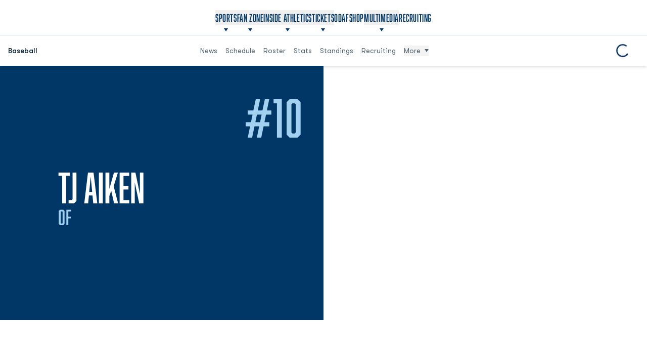

--- FILE ---
content_type: text/css
request_url: https://odusports.com/_nuxt/Link.C5Jsa2hy.css
body_size: 17
content:
.dashboard-link:hover .dashboard-link__button[data-v-a076ddbe]{--tw-bg-opacity:1;background-color:rgb(0 55 103/var(--tw-bg-opacity))}.dashboard-link:hover .dashboard-link__icon[data-v-a076ddbe]{--tw-text-opacity:1;color:rgb(255 255 255/var(--tw-text-opacity))}.dashboard-link__button[data-v-a076ddbe]{background-color:#00376780;padding:.25rem .5rem}.dashboard-link__icon[data-v-a076ddbe]{color:#ffffff80}


--- FILE ---
content_type: text/css
request_url: https://odusports.com/_nuxt/ItemLinks.CghfriHx.css
body_size: 87
content:
.schedule-item-link{align-items:center;display:flex;gap:.375rem}.schedule-item-link__image{max-width:120px}.schedule-item-link__chevron{display:none!important}.schedule-event-links{align-items:center;display:flex;flex-direction:column;gap:.75rem}@media (min-width:1024px){.schedule-event-links{flex-direction:row;width:100%}}.schedule-event-links__list-wrapper{align-items:center;-moz-column-gap:1.25rem;column-gap:1.25rem;display:flex;flex-wrap:wrap;justify-content:center;row-gap:.75rem}@media (min-width:1024px){.schedule-event-links__list-wrapper{margin-left:auto}}@media (min-width:1536px){.schedule-event-links__list-wrapper{-moz-column-gap:2rem;column-gap:2rem}}.schedule-event-links__link{font-size:14px;font-weight:700;--tw-text-opacity:1;color:rgb(8 33 54/var(--tw-text-opacity));transition-duration:.3s}.schedule-event-links__link:hover{text-decoration-line:underline}.schedule-event-links__link>img{max-width:120px}@media (min-width:1024px){.schedule-event-links__sport{margin-right:auto}}.schedule-event-links__sport-name{font-size:16px;font-weight:700;--tw-text-opacity:1;color:rgb(8 33 54/var(--tw-text-opacity));transition-duration:.3s}.schedule-event-links__sport-name:hover{text-decoration-line:underline}.schedule-event-links__list-wrapper,.schedule-event-links__sport{padding:1rem}@media not all and (min-width:1024px){.schedule-event-links__sport+.schedule-event-links__list-wrapper{margin-top:-.75rem;padding-top:0}}


--- FILE ---
content_type: text/css
request_url: https://odusports.com/_nuxt/Index.BbJoDdfT.css
body_size: -52
content:
.swiper-component__pause-button{align-items:center;border-radius:.375rem;bottom:.5rem;display:flex;height:40px;justify-content:center;position:absolute;right:.5rem;width:40px;z-index:3;--tw-bg-opacity:1;background-color:rgb(255 255 255/var(--tw-bg-opacity));--tw-text-opacity:1;color:rgb(8 33 54/var(--tw-text-opacity))}@media (min-width:1280px){.swiper-component__pause-button{opacity:0;pointer-events:none}.swiper-component__pause-button:focus-within{opacity:1;pointer-events:auto}}.swiper-component__pause-button-icon{height:50%;pointer-events:none;width:50%}@media (min-width:1280px){.swiper-component:hover .swiper-component__pause-button{opacity:1;pointer-events:auto}}


--- FILE ---
content_type: text/css
request_url: https://odusports.com/_nuxt/useRosterPlayers.6J5JjPLz.css
body_size: 749
content:
.roster-card-item[data-v-530f2195]{margin-top:1.5rem;padding-left:.75rem;padding-right:.75rem;width:100%}@media (min-width:768px){.roster-card-item[data-v-530f2195]{width:50%}}@media (min-width:1024px){.roster-card-item[data-v-530f2195]{width:33.333333%}}@media (min-width:1280px){.roster-card-item[data-v-530f2195]{width:25%}}@media print{.roster-card-item[data-v-530f2195]{margin-top:.375rem;width:100%;-moz-column-break-inside:avoid;break-inside:avoid;padding:0}}.roster-card-item__inner[data-v-530f2195]{align-items:center;border-color:#00376733;border-radius:10px;border-width:1px;display:flex;flex-direction:column;height:100%;padding:1.5rem 1rem;width:100%}@media print{.roster-card-item__inner[data-v-530f2195]{align-items:stretch;border-radius:0;flex-direction:row;--tw-border-opacity:1;border-color:rgb(209 209 209/var(--tw-border-opacity));padding:0}}.roster-card-item__thumb[data-v-530f2195]{aspect-ratio:1/1;border-radius:10px;display:block;overflow:hidden;position:relative;width:50%;--tw-bg-opacity:1;background-color:rgb(236 238 240/var(--tw-bg-opacity))}@media print{.roster-card-item__thumb[data-v-530f2195]{display:none}}.roster-card-item__image[data-v-530f2195]{height:100%;top:0;right:0;bottom:0;left:0;-o-object-fit:cover;object-fit:cover;-o-object-position:top;object-position:top;position:absolute;transition-duration:.3s;width:100%}.roster-card-item__image[data-v-530f2195]:hover{--tw-scale-x:1.05;--tw-scale-y:1.05;transform:translate(var(--tw-translate-x),var(--tw-translate-y)) rotate(var(--tw-rotate)) skew(var(--tw-skew-x)) skewY(var(--tw-skew-y)) scaleX(var(--tw-scale-x)) scaleY(var(--tw-scale-y))}.roster-card-item__number[data-v-530f2195]{font-size:20px;font-weight:700;line-height:1;margin-left:auto;--tw-text-opacity:1;color:rgb(161 208 240/var(--tw-text-opacity))}@media print{.roster-card-item__number[data-v-530f2195]{align-items:center;display:flex;font-size:14px;font-weight:400;margin:0;padding:.5rem;width:10%;--tw-text-opacity:1;color:rgb(0 0 0/var(--tw-text-opacity))}}.roster-card-item__body[data-v-530f2195]{align-items:center;display:flex;flex-direction:column;flex-grow:1;gap:1.5rem;margin-top:2rem;width:100%}@media print{.roster-card-item__body[data-v-530f2195]{align-items:stretch;flex-direction:row;gap:0;margin:0;width:90%}}.roster-card-item__title[data-v-530f2195]{font-size:20px;font-weight:500;line-height:1.1;--tw-text-opacity:1;color:rgb(8 33 54/var(--tw-text-opacity))}@media (min-width:1280px){.roster-card-item__title[data-v-530f2195]{font-size:24px}}@media (min-width:1536px){.roster-card-item__title[data-v-530f2195]{font-size:28px}}@media print{.roster-card-item__title[data-v-530f2195]{align-items:center;font-size:14px;font-weight:400;width:40%}}.roster-card-item__title-link[data-v-530f2195]{transition-duration:.3s}.roster-card-item__title-link[data-v-530f2195]:hover{--tw-text-opacity:1;color:rgb(161 208 240/var(--tw-text-opacity))}.roster-card-item__socials[data-v-530f2195]{align-items:center;display:flex;flex-wrap:wrap;gap:1rem}.roster-card-item__bottom[data-v-530f2195]{border-bottom-left-radius:10px;border-bottom-right-radius:10px;display:flex;gap:1.5rem;justify-content:space-between;margin-bottom:-1.5rem;margin-top:auto;width:calc(100% + 2rem);--tw-bg-opacity:1;background-color:rgb(161 208 240/var(--tw-bg-opacity));padding:.75rem 1rem}@media print{.roster-card-item__bottom[data-v-530f2195]{display:none}}.roster-card-item__bottom-link[data-v-530f2195]{font-size:14px;font-weight:700;margin-left:auto;--tw-text-opacity:1;color:rgb(8 33 54/var(--tw-text-opacity))}.roster-card-item__bottom-link[data-v-530f2195]:hover{text-decoration-line:underline}.roster-card-item__bottom[data-v-530f2195] svg{height:1rem;transition-duration:.3s;width:1rem}.roster-card-item__bottom[data-v-530f2195] svg:hover{--tw-scale-x:1.1;--tw-scale-y:1.1;transform:translate(var(--tw-translate-x),var(--tw-translate-y)) rotate(var(--tw-rotate)) skew(var(--tw-skew-x)) skewY(var(--tw-skew-y)) scaleX(var(--tw-scale-x)) scaleY(var(--tw-scale-y))}.roster-card-item__bottom[data-v-530f2195] .social-item__icon--mask{height:1rem;width:1rem;--tw-bg-opacity:1;background-color:rgb(0 55 103/var(--tw-bg-opacity))}.roster-card-item__bottom[data-v-530f2195] .social-item__icon--mask:hover{--tw-scale-x:1.1;--tw-scale-y:1.1;transform:translate(var(--tw-translate-x),var(--tw-translate-y)) rotate(var(--tw-rotate)) skew(var(--tw-skew-x)) skewY(var(--tw-skew-y)) scaleX(var(--tw-scale-x)) scaleY(var(--tw-scale-y))}.roster-card-item__bottom[data-v-530f2195] .social-item__icon--mask.social-item__icon--tfrrs:hover{--tw-scale-x:2.2;--tw-scale-y:2.2;transform:translate(var(--tw-translate-x),var(--tw-translate-y)) rotate(var(--tw-rotate)) skew(var(--tw-skew-x)) skewY(var(--tw-skew-y)) scaleX(var(--tw-scale-x)) scaleY(var(--tw-scale-y))}@media print{.roster-card-item[data-v-530f2195] .roster-card-component__profile-fields,.roster-card-item__title[data-v-530f2195]{border-left-width:1px;display:flex;height:auto;--tw-border-opacity:1;border-color:rgb(209 209 209/var(--tw-border-opacity));padding:.5rem}.roster-card-item__title[data-v-530f2195]{align-items:center;font-size:14px;font-weight:400}.roster-card-item[data-v-530f2195] .roster-card-component__profile-fields{justify-content:center;width:60%}}


--- FILE ---
content_type: text/css
request_url: https://odusports.com/_nuxt/SimpleAudioPlayer.Dmz10mRJ.css
body_size: 138
content:
.simple-audio-player{align-items:center;display:flex;gap:.5rem;margin-top:1rem;width:100%;--tw-bg-opacity:1;background-color:rgb(0 79 148/var(--tw-bg-opacity));padding:.5rem}@media (min-width:768px){.simple-audio-player{margin-top:auto}}.simple-audio-player__button{align-items:center;display:flex;flex-direction:column;margin-right:10px}@media (min-width:768px){.simple-audio-player__button{flex-direction:row;justify-content:space-between}}.simple-audio-player__button-icon{align-items:center;border-radius:9999px;border-width:5px;display:flex;height:2.25rem;justify-content:center;width:2.25rem;--tw-border-opacity:1;border-color:rgb(178 225 255/var(--tw-border-opacity));--tw-bg-opacity:1;background-color:rgb(0 55 103/var(--tw-bg-opacity));--tw-text-opacity:1;color:rgb(255 255 255/var(--tw-text-opacity))}.simple-audio-player__button-icon svg:not(.simple-audio-player__button-icon-pause){height:40%;width:40%}.simple-audio-player__timeline-seeker-time{bottom:0;margin-bottom:1rem;position:absolute;--tw-translate-x:-50%;border-radius:.25rem;transform:translate(var(--tw-translate-x),var(--tw-translate-y)) rotate(var(--tw-rotate)) skew(var(--tw-skew-x)) skewY(var(--tw-skew-y)) scaleX(var(--tw-scale-x)) scaleY(var(--tw-scale-y));--tw-bg-opacity:1;background-color:rgb(0 55 103/var(--tw-bg-opacity));font-size:.75rem;line-height:1rem;padding:.25rem .5rem;--tw-text-opacity:1;color:rgb(255 255 255/var(--tw-text-opacity))}


--- FILE ---
content_type: text/css
request_url: https://odusports.com/_nuxt/index.DEKokjDt.css
body_size: 385
content:
.roster-related-article__image-wrapper{height:200px;margin-bottom:.75rem;overflow:hidden;position:relative;width:100%;--tw-bg-opacity:1;background-color:rgb(0 0 0/var(--tw-bg-opacity))}@media (min-width:768px){.roster-related-article__image-wrapper{height:240px}}.roster-related-article__image{height:100%;-o-object-fit:cover;object-fit:cover;transition-duration:.15s;transition-property:all;transition-timing-function:cubic-bezier(.4,0,.2,1);width:100%}.roster-related-article__image--logo{--tw-bg-opacity:1;background-color:rgb(0 55 103/var(--tw-bg-opacity));-o-object-fit:contain;object-fit:contain}.roster-related-article:hover .roster-related-article__image{--tw-scale-x:1.1;--tw-scale-y:1.1;opacity:.9;transform:translate(var(--tw-translate-x),var(--tw-translate-y)) rotate(var(--tw-rotate)) skew(var(--tw-skew-x)) skewY(var(--tw-skew-y)) scaleX(var(--tw-scale-x)) scaleY(var(--tw-scale-y))}.roster-related-article__meta{font-size:13px;font-weight:700;text-transform:uppercase;--tw-text-opacity:1;color:rgb(0 55 103/var(--tw-text-opacity))}.roster-related-article__meta-sport{text-decoration-thickness:0;transition-duration:.15s;transition-property:color,background-color,border-color,text-decoration-color,fill,stroke;transition-timing-function:cubic-bezier(.4,0,.2,1)}.roster-related-article__meta-sport:hover{--tw-text-opacity:1;color:rgb(0 0 0/var(--tw-text-opacity))}.roster-related-article__meta-sport:hover:is(.dark *){--tw-text-opacity:1;color:rgb(255 255 255/var(--tw-text-opacity))}.roster-related-article__meta-date{--tw-text-opacity:1;color:rgb(0 55 103/var(--tw-text-opacity));opacity:1}.roster-related-article__title{font-size:20px;font-weight:700;line-height:1;margin-bottom:.625rem;--tw-text-opacity:1;color:rgb(0 0 0/var(--tw-text-opacity))}.roster-related-article__title:last-child{margin-bottom:0}.roster-related-article__title:is(.dark *){--tw-text-opacity:1;color:rgb(255 255 255/var(--tw-text-opacity))}.roster-related-article__title-link{text-decoration-thickness:0;transition-duration:.15s;transition-property:color,background-color,border-color,text-decoration-color,fill,stroke;transition-timing-function:cubic-bezier(.4,0,.2,1)}.roster-related-article__title-link:hover{--tw-text-opacity:1;color:rgb(0 55 103/var(--tw-text-opacity))}.roster-related-article__description{font-size:14px;--tw-text-opacity:1;color:rgb(0 0 0/var(--tw-text-opacity));opacity:.7}.roster-related-article__description:is(.dark *){--tw-text-opacity:1;color:rgb(255 255 255/var(--tw-text-opacity))}.roster-related__container{display:flex;flex-wrap:wrap;justify-content:flex-start;width:100%}@media (min-width:768px){.roster-related__container{margin-left:-1rem;margin-right:-1rem;width:calc(100% + 32px)}}.roster-related__article{margin-bottom:2rem;padding-left:1rem;padding-right:1rem;width:100%}@media (min-width:768px){.roster-related__article{width:50%}}@media (min-width:1280px){.roster-related__article{margin-bottom:2.75rem}}


--- FILE ---
content_type: text/css
request_url: https://odusports.com/_nuxt/OduReviveAdBanner.BUiFUM_F.css
body_size: -251
content:
.odu-revive-banner{margin-bottom:.5rem;margin-top:.5rem}@media print{.odu-revive-banner{display:none}}


--- FILE ---
content_type: application/javascript
request_url: https://odusports.com/_nuxt/BvQf8B3M.js
body_size: -42
content:
import{cM as t,d4 as a,cU as i,cC as f}from"./BWWimdXL.js";try{let e=typeof window<"u"?window:typeof global<"u"?global:typeof globalThis<"u"?globalThis:typeof self<"u"?self:{},r=new e.Error().stack;r&&(e._sentryDebugIds=e._sentryDebugIds||{},e._sentryDebugIds[r]="8029f492-3c3e-4149-9251-e364c0a5e121",e._sentryDebugIdIdentifier="sentry-dbid-8029f492-3c3e-4149-9251-e364c0a5e121")}catch{}var l=f,d=a,y=i,u=t;function o(e,r,s){if(!u(s))return!1;var n=typeof r;return(n=="number"?d(s)&&y(r,s.length):n=="string"&&r in s)?l(s[r],e):!1}var _=o;export{_};


--- FILE ---
content_type: application/javascript
request_url: https://odusports.com/_nuxt/BF7Er0OE.js
body_size: 198
content:
import{S as s,d}from"./ZaoxaV93.js";import{o as b}from"./DF8byeBG.js";import{a$ as a,b7 as u}from"./BWWimdXL.js";try{let t=typeof window<"u"?window:typeof global<"u"?global:typeof globalThis<"u"?globalThis:typeof self<"u"?self:{},o=new t.Error().stack;o&&(t._sentryDebugIds=t._sentryDebugIds||{},t._sentryDebugIds[o]="c3ca5bf0-83fe-4bf7-81fa-1a1d6de2a7fc",t._sentryDebugIdIdentifier="sentry-dbid-c3ca5bf0-83fe-4bf7-81fa-1a1d6de2a7fc")}catch{}const g=(t,o)=>{const r=a(()=>{const e=u(o).filter(f);return b(e,"order")}),f=e=>{const n=u(t);switch(e.show_on){case s.Always:return!0;case s.Hide:return!1;case s.GameCancelled:return n===d.Canceled;case s.GamePostponed:return n===d.Postponed;case s.GameCompleted:return n===d.Completed;case s.BeforeTheGame:return n===d.AsScheduled;default:return!1}},c=a(()=>r.value&&r.value.length>0),i=a(()=>r.value.filter(({is_tv_translation:e})=>e)),m=a(()=>r.value.filter(({is_tv_translation:e})=>!e)),p=a(()=>r.value.reduce((e,n)=>{const l=n.placement_slot||"default";return e[l]=[...e[l]||[],n],e},{}));return{filteredLinks:r,hasLinks:c,tvNetworksLinks:i,notTvLinks:m,linksByPlacementSlots:p}};export{g as u};


--- FILE ---
content_type: application/javascript
request_url: https://odusports.com/_nuxt/DKEbH78p.js
body_size: 267
content:
import{aY as c,bs as l,bZ as i,b0 as d,b1 as r,b9 as f}from"./BWWimdXL.js";try{let t=typeof window<"u"?window:typeof global<"u"?global:typeof globalThis<"u"?globalThis:typeof self<"u"?self:{},e=new t.Error().stack;e&&(t._sentryDebugIds=t._sentryDebugIds||{},t._sentryDebugIds[e]="4acb22ba-db92-45fc-8e73-7e1d9361d052",t._sentryDebugIdIdentifier="sentry-dbid-4acb22ba-db92-45fc-8e73-7e1d9361d052")}catch{}const b={ref:"facebookVideoContainer",class:"fb-video__content"},u=["data-href","data-autoplay"],y=c({__name:"FacebookVideoEmbed",props:{url:{},autoplay:{type:Boolean}},setup(t){return l(()=>{i(()=>{window.fbAsyncInit=function(){FB.init({xfbml:!0,version:"v3.2"})},function(e,n,a){const s=e.getElementsByTagName(n)[0];if(e.getElementById(a))return;const o=e.createElement(n);o.id=a,o.src="https://connect.facebook.net/en_US/sdk.js",s.parentNode.insertBefore(o,s)}(document,"script","facebook-jssdk")})}),(e,n)=>(r(),d("div",b,[e.url?(r(),d("div",{key:0,class:"fb-video","data-href":e.url,"data-autoplay":e.autoplay,"data-show-text":"false",allowfullscreen:"true"},null,8,u)):f("",!0)],512))}});export{y as _};


--- FILE ---
content_type: application/javascript
request_url: https://odusports.com/_nuxt/BJfXcyBY.js
body_size: 1173
content:
import{bG as f,a$ as _,c2 as B,bS as D,bk as V,aZ as $}from"./BWWimdXL.js";import{g as x,b as k,c as y}from"./Dyd5jDua.js";import{a as E}from"./JyeLlnUY.js";try{let e=typeof window<"u"?window:typeof global<"u"?global:typeof globalThis<"u"?globalThis:typeof self<"u"?self:{},n=new e.Error().stack;n&&(e._sentryDebugIds=e._sentryDebugIds||{},e._sentryDebugIds[n]="9bd37007-15b4-4a99-9631-6c8687924f32",e._sentryDebugIdIdentifier="sentry-dbid-9bd37007-15b4-4a99-9631-6c8687924f32")}catch{}const N=()=>({search:o=>f("/players",{params:o}),view:(o,t)=>f(`/players/${o}`,{params:t}),viewBySlug:(o,t)=>f(`/players/by/slug/${o}`,{params:t}),searchRelatedArticles:(o,t)=>f(`/players/${o}/related-articles`,{params:t})}),G=e=>{const n=_(()=>e.some(i=>["jersey_number","jersey_number_label"].includes(i.key))),s=_(()=>e.some(i=>i.key.startsWith("weight"))),h=_(()=>e.some(i=>i.key.startsWith("height"))),o=_(()=>e.some(i=>i.key==="player_position.name")),t=_(()=>e.some(i=>i.key.startsWith("class_level"))),l=_(()=>e.some(i=>i.key==="hometown")),a=_(()=>e.some(i=>i.key==="high_school")),u=_(()=>e.some(i=>i.key==="previous_school"));return{isClassVisible:t,isHeightVisible:h,isHighSchoolVisible:a,isHometownVisible:l,isJerseyVisible:n,isPositionVisible:o,isPreviousSchoolVisible:u,isWeightVisible:s}};var R=B;function W(e,n,s){for(var h=-1,o=e.length;++h<o;){var t=e[h],l=n(t);if(l!=null&&(a===void 0?l===l&&!R(l):s(l,a)))var a=l,u=t}return u}var A=W;function C(e,n){return e>n}var T=C,F=A,J=T,L=E;function P(e,n){return e&&e.length?F(e,L(n),J):void 0}var Z=P;const q=D(Z),O=(e,n,s,h,o,t,l)=>{var p,w,S;if(!s||!h||!o)return;const a=V(),u=$(),{isJerseyVisible:i,isWeightVisible:g,isHeightVisible:r,isPositionVisible:c,isClassVisible:m,isHometownVisible:b,isHighSchoolVisible:d,isPreviousSchoolVisible:I}=G(o),v={...a.params,slug:s.slug,sport:a.params.sport},H=l?{name:"sports-sport-roster-player-slug",params:v}:{name:"sports-sport-roster-season-season-player-slug",params:{...v,season:(p=h.season)==null?void 0:p.slug}},j=`sports/${v.sport}/roster/player/${s.slug}`;return{...s,...e,player:s,roster:h,photo:e.photo||s.master_photo||u.defaultPlayerPhoto,default_photo:u.defaultPlayerPhoto,slug:s.slug,permalink:H,playerLink:j,playerSeasonSlug:t,profile_field_values:(w=e.profile_field_values)!=null&&w.length?e.profile_field_values:s.profile_field_values,full_name:`${s.first_name} ${s.last_name}`,jersey_number_label:i.value?e.jersey_number_label||((S=e.jersey_number)==null?void 0:S.toString()):null,weight_text:g.value&&e.weight?`${e.weight} lbs`:"",height_in_inches:r.value?y(e.height_feet,e.height_inches):null,height_html:r.value?k(e.height_feet,e.height_inches):"",height_text:r.value?x(e.height_feet,e.height_inches):"",player_position:c.value?e.player_position:void 0,class_level:m.value?e.class_level:void 0,hometown:b.value?s.hometown:null,high_school:d.value?s.high_school:null,previous_school:I.value?s.previous_school:null,roster_players:n}},Q=(e,n)=>{var a,u,i,g,r,c;if(!e)return;const s=$(),h=V(),o=(a=e.player_rosters)==null?void 0:a.filter(m=>{var b,d;return!((b=m.roster)!=null&&b.hidden)&&((d=m.roster)==null?void 0:d.sport_id)===n.id}),t=q(o,"roster.season.name"),l=(i=(u=t==null?void 0:t.roster)==null?void 0:u.season)!=null&&i.slug?{name:"sports-sport-roster-season-season-player-slug",params:{...h.params,season:t.roster.season.slug,slug:e.slug}}:void 0;return{...e,class_level_id:(g=e.class_level)==null?void 0:g.id,default_photo:s.defaultPlayerPhoto,full_name:`${e.first_name} ${e.last_name}`,height_in_inches:y(e.height_feet,e.height_inches),height_html:k(e.height_feet,e.height_inches),height_text:x(e.height_feet,e.height_inches),hidden:!1,is_captain:!1,jersey_number_label:e.jersey_number_label||((r=e.jersey_number)==null?void 0:r.toString()),permalink:l,player:e,player_id:e.id,player_rosters:o,photo:e.master_photo||s.defaultPlayerPhoto,photo_id:e.master_photo_id,roster_id:((c=t==null?void 0:t.roster)==null?void 0:c.id)||0,short_biography:e.short_master_biography,weight_text:e.weight?`${e.weight} lbs`:""}};export{O as a,G as b,Q as g,N as u};


--- FILE ---
content_type: application/javascript
request_url: https://odusports.com/_nuxt/BplESi4a.js
body_size: 112
content:
import{aY as f,bB as p,a_ as u,b5 as c,b9 as d,b7 as t,bH as b,b1 as l}from"./BWWimdXL.js";import{u as i}from"./Coj04Euv.js";import"./DnMHgv8N.js";try{let e=typeof window<"u"?window:typeof global<"u"?global:typeof globalThis<"u"?globalThis:typeof self<"u"?self:{},s=new e.Error().stack;s&&(e._sentryDebugIds=e._sentryDebugIds||{},e._sentryDebugIds[s]="73bf217e-4c14-4615-9e0c-38ee4fec90a6",e._sentryDebugIdIdentifier="sentry-dbid-73bf217e-4c14-4615-9e0c-38ee4fec90a6")}catch{}const w=f({__name:"[season]",props:{season:{},roster:{},rosters:{}},setup(e){const s=e,n=p(),{sport:r}=u(n);return i(s.roster,r.value,s.season),(o,_)=>{const a=b;return o.roster&&t(r)?(l(),c(a,{key:0,sport:t(r),roster:o.roster,season:o.season,rosters:o.rosters},null,8,["sport","roster","season","rosters"])):d("",!0)}}});export{w as default};


--- FILE ---
content_type: application/javascript
request_url: https://odusports.com/_nuxt/CkDqdN9T.js
body_size: 155
content:
import{_ as f}from"./CIbmo5NR.js";import{u as d}from"./BUGzdxpI.js";import{u}from"./D5M2AiCo.js";import{aY as p,b5 as b,b1 as _,b4 as m,bp as y,b8 as g,b6 as k,b7 as o}from"./BWWimdXL.js";try{let e=typeof window<"u"?window:typeof global<"u"?global:typeof globalThis<"u"?globalThis:typeof self<"u"?self:{},t=new e.Error().stack;t&&(e._sentryDebugIds=e._sentryDebugIds||{},e._sentryDebugIds[t]="14c6d051-2cef-4c62-a8a5-5b49cfb2f335",e._sentryDebugIdIdentifier="sentry-dbid-14c6d051-2cef-4c62-a8a5-5b49cfb2f335")}catch{}const v=p({__name:"Link",props:{article:{}},setup(e){const t=e,{url:a,sport:r,title:s}=d(t.article),{track:l}=u(),c=()=>{var n;l("news_view_opened",{title:s.value,sport:((n=r.value)==null?void 0:n.name)??null},!1)};return(n,h)=>{const i=f;return _(),b(i,{href:o(a),class:"article-link",onClick:c},{default:m(()=>[y(n.$slots,"default",{},()=>[g(k(o(s)),1)])]),_:3},8,["href"])}}});export{v as _};


--- FILE ---
content_type: application/javascript
request_url: https://odusports.com/_nuxt/DThmLk0x.js
body_size: -31
content:
import"./BWWimdXL.js";try{let t=typeof window<"u"?window:typeof global<"u"?global:typeof globalThis<"u"?globalThis:typeof self<"u"?self:{},e=new t.Error().stack;e&&(t._sentryDebugIds=t._sentryDebugIds||{},t._sentryDebugIds[e]="e1f17636-abb3-4009-98e6-bdabba7830b4",t._sentryDebugIdIdentifier="sentry-dbid-e1f17636-abb3-4009-98e6-bdabba7830b4")}catch{}var n=(t=>(t.EntryPoint="EntryPoint",t.Event="Event",t.NewsArticle="NewsArticle",t.Person="Person",t.Place="Place",t.QuantitativeValue="QuantitativeValue",t.Schedule="Schedule",t.SearchAction="SearchAction",t.SportsEvent="SportsEvent",t.SportsOrganization="SportsOrganization",t.SportsTeam="SportsTeam",t.WebSite="WebSite",t))(n||{});export{n as S};


--- FILE ---
content_type: application/javascript
request_url: https://odusports.com/_nuxt/DnMHgv8N.js
body_size: -52
content:
import{bo as o,cr as r}from"./BWWimdXL.js";try{let e=typeof window<"u"?window:typeof global<"u"?global:typeof globalThis<"u"?globalThis:typeof self<"u"?self:{},t=new e.Error().stack;t&&(e._sentryDebugIds=e._sentryDebugIds||{},e._sentryDebugIds[t]="397c54c5-d306-4323-8f41-11e4eb9c3f6d",e._sentryDebugIdIdentifier="sentry-dbid-397c54c5-d306-4323-8f41-11e4eb9c3f6d")}catch{}function i(e,t){const{title:a,titleTemplate:d,...f}=e;return o({title:a,titleTemplate:d,_flatMeta:f},{...t,transform(n){const s=r({...n._flatMeta});return delete n._flatMeta,{...n,meta:s}}})}export{i as u};


--- FILE ---
content_type: application/javascript
request_url: https://odusports.com/_nuxt/CpgoAYy7.js
body_size: 109
content:
import"./BWWimdXL.js";try{let e=typeof window<"u"?window:typeof global<"u"?global:typeof globalThis<"u"?globalThis:typeof self<"u"?self:{},t=new e.Error().stack;t&&(e._sentryDebugIds=e._sentryDebugIds||{},e._sentryDebugIds[t]="db33738c-63ec-4dbd-ac7e-821e0284795d",e._sentryDebugIdIdentifier="sentry-dbid-db33738c-63ec-4dbd-ac7e-821e0284795d")}catch{}const i={ClassLevel:"class_level",Department:"department",FirstName:"first_name",FullName:"full_name",Height:"height",HeightText:"height_text",HighSchool:"high_school",Hometown:"hometown",IsCaptain:"is_captain",JerseyNumber:"jersey_number",JerseyNumberLabel:"jersey_number_label",LastName:"last_name",MasterFeaturedImage:"master_featured_image",MasterPhoto:"master_photo",PlayerPosition:"player_position",PlayerRosters:"player_rosters",Position:"position",PreviousSchool:"previous_school",ProfileFieldValues:"profile_field_values",SocialLinks:"social_links",Weight:"weight",WeightText:"weight_text"};export{i as R};


--- FILE ---
content_type: application/javascript
request_url: https://odusports.com/_nuxt/B7reQYsa.js
body_size: 6
content:
import{bS as n,cy as b}from"./BWWimdXL.js";import{c as f}from"./JyeLlnUY.js";import{_ as o}from"./fmrktm9e.js";import{_ as d}from"./BvQf8B3M.js";try{let r=typeof window<"u"?window:typeof global<"u"?global:typeof globalThis<"u"?globalThis:typeof self<"u"?self:{},e=new r.Error().stack;e&&(r._sentryDebugIds=r._sentryDebugIds||{},r._sentryDebugIds[e]="b2baf39a-2eae-493c-b7a5-e1fc1d6b8535",r._sentryDebugIdIdentifier="sentry-dbid-b2baf39a-2eae-493c-b7a5-e1fc1d6b8535")}catch{}var t=b,l=f,y=o,s=d,u=y(function(r,e){if(r==null)return[];var a=e.length;return a>1&&s(r,e[0],e[1])?e=[]:a>2&&s(e[0],e[1],e[2])&&(e=[e[0]]),l(r,t(e,1),[])}),g=u;const c=n(g);export{c as s};


--- FILE ---
content_type: application/javascript
request_url: https://odusports.com/_nuxt/Ddy1UZgt.js
body_size: 46
content:
import{c_ as r,d4 as s}from"./BWWimdXL.js";try{let e=typeof window<"u"?window:typeof global<"u"?global:typeof globalThis<"u"?globalThis:typeof self<"u"?self:{},i=new e.Error().stack;i&&(e._sentryDebugIds=e._sentryDebugIds||{},e._sentryDebugIds[i]="a60517e3-9825-4f01-8f44-e8c81ae1078e",e._sentryDebugIdIdentifier="sentry-dbid-a60517e3-9825-4f01-8f44-e8c81ae1078e")}catch{}var t=s,n=r;function a(e){return n(e)&&t(e)}var f=a;export{f as i};


--- FILE ---
content_type: application/javascript
request_url: https://odusports.com/_nuxt/C_hrGLUs.js
body_size: 1026
content:
import{_ as v}from"./B5UEx0Ke.js";import{_ as L}from"./CIbmo5NR.js";import{a$ as a,b7 as o,aY as I,b0 as u,b9 as _,b1 as l,b3 as f,b4 as N,bf as h,b8 as S,b6 as y,c1 as $,b5 as T,bp as g,bd as C,be as x,bL as D}from"./BWWimdXL.js";import{T as U}from"./DH3U42XO.js";try{let e=typeof window<"u"?window:typeof global<"u"?global:typeof globalThis<"u"?globalThis:typeof self<"u"?self:{},s=new e.Error().stack;s&&(e._sentryDebugIds=e._sentryDebugIds||{},e._sentryDebugIds[s]="944b8aba-5adb-4dec-b5a0-7136939e5254",e._sentryDebugIdIdentifier="sentry-dbid-944b8aba-5adb-4dec-b5a0-7136939e5254")}catch{}const B=[{key:"opendorse",base_url:"https://opendorse.com/profile/"},{key:"nil",base_url:"https://opendorse.com/profile/"},{key:"instagram",base_url:"https://www.instagram.com/"},{key:"tiktok",base_url:"https://tiktok.com/"},{key:"twitter",base_url:"https://twitter.com/"},{key:"snapchat",base_url:"https://www.snapchat.com/p/"},{key:"facebook",base_url:"https://facebook.com/"},{key:"twitch",base_url:"https://www.twitch.tv/"},{key:"youtube",base_url:"https://www.youtube.com/"},{key:"linkedin",base_url:"https://www.linkedin.com/in/"},{key:"shop",base_url:""},{key:"inflcr",base_url:"https://nil.inflcr.com/"},{key:"podiumx",base_url:"https://app.podiumx.com/"},{key:"tfrrs",base_url:"https://www.tfrrs.org/athletes/"},{key:"hokiesexchange",base_url:"https://app.inflcr.com/exchange/virginia-tech#"},{key:"x",base_url:"https://twitter.com/"}],E=e=>{const s=a(()=>{var t;if((t=e==null?void 0:e.social_network)!=null&&t.name)return e.social_network.name.toLowerCase().replace(/\s/g,"")}),n=a(()=>{var t,d;if(!e)return"";if(!((t=e.social_network)!=null&&t.base_url)){const c=B.find(w=>w.key===o(s));return(c==null?void 0:c.base_url)||""}return((d=e.social_network)==null?void 0:d.base_url)||""}),i=a(()=>{var t;return e&&((t=e.social_network)==null?void 0:t.icon)||null}),r=a(()=>{var t;return e&&(e.title||((t=e.social_network)==null?void 0:t.name))||""}),m=a(()=>!!e.show_title),b=a(()=>!e.show_title&&!e.show_icon?!0:e.show_icon),p=a(()=>{const{account:t=void 0}=e;return!t||!n.value?"":`${n.value}${t}`});return{icon:i,networkKey:s,socialNetworkUrl:p,showIcon:b,showTitle:m,title:r}},K={key:0,class:"social-item"},V={key:0,class:"sr-only"},z=I({name:"SocialLinks",__name:"Item",props:{link:{},title:{}},setup(e){const s=e,{icon:n,networkKey:i,showIcon:r,showTitle:m,socialNetworkUrl:b,title:p}=E(s.link);return(t,d)=>{const c=v,w=L;return t.link?(l(),u("li",K,[f(w,{href:o(b),target:o(U).Blank,external:"",class:"social-item__link"},{default:N(()=>{var k;return[o(p)?(l(),u("span",{key:0,class:h(["social-item__title",{"sr-only":!o(m)}])},[t.title?(l(),u("span",V,y(t.title),1)):_("",!0),S(" "+y(o(p)),1)],2)):_("",!0),o(r)&&((k=o(n))!=null&&k.url)?(l(),u("div",{key:1,"data-mask":"",style:$({"--mask":`url(${o(n).url})`}),class:h(["social-item__icon social-item__icon--mask",`social-item__icon--${o(i)}`])},null,6)):_("",!0),f(c)]}),_:1},8,["href","target"])])):_("",!0)}}}),R=I({name:"SocialLinks",__name:"Index",props:{links:{},tag:{default:"ul"},title:{default:void 0}},setup(e){return(s,n)=>{const i=z;return s.links.length?(l(),T(D(s.tag),{key:0,class:"social-links"},{default:N(()=>[g(s.$slots,"title"),(l(!0),u(C,null,x(s.links,r=>g(s.$slots,"default",{key:r.id,link:r},()=>[f(i,{link:r,title:s.title},null,8,["link","title"])])),128))]),_:3})):_("",!0)}}});export{R as _};


--- FILE ---
content_type: application/javascript
request_url: https://odusports.com/_nuxt/DCIk0mKh.js
body_size: 90
content:
import{aY as r,a$ as c,b5 as o,b1 as d,b4 as l,bp as f,bf as i,bL as u}from"./BWWimdXL.js";try{let e=typeof window<"u"?window:typeof global<"u"?global:typeof globalThis<"u"?globalThis:typeof self<"u"?self:{},a=new e.Error().stack;a&&(e._sentryDebugIds=e._sentryDebugIds||{},e._sentryDebugIds[a]="fcfee655-97e6-44ae-a951-95a85cf611a3",e._sentryDebugIdIdentifier="sentry-dbid-fcfee655-97e6-44ae-a951-95a85cf611a3")}catch{}var t=(e=>(e.Light="light",e.Dark="dark",e.Accent="accent",e))(t||{});const g=r({__name:"Theme",props:{as:{default:"div"},color:{default:void 0}},setup(e){const a=e,n=c(()=>{switch(a.color){case t.Dark:return"theme-dark";case t.Accent:return"theme-accent";case t.Light:return"theme-light";default:return}});return(s,p)=>(d(),o(u(s.as),{class:i(n.value)},{default:l(()=>[f(s.$slots,"default")]),_:3},8,["class"]))}});export{g as _};


--- FILE ---
content_type: application/javascript
request_url: https://odusports.com/_nuxt/Bz7e0wsG.js
body_size: 348
content:
import{_ as g}from"./CIbmo5NR.js";import{aY as v,bB as h,a_ as S,bj as w,a$ as B,b0 as n,b9 as D,b1 as o,bd as _,be as I,b5 as L,b4 as T,b8 as x,b6 as m}from"./BWWimdXL.js";try{let e=typeof window<"u"?window:typeof global<"u"?global:typeof globalThis<"u"?globalThis:typeof self<"u"?self:{},s=new e.Error().stack;s&&(e._sentryDebugIds=e._sentryDebugIds||{},e._sentryDebugIds[s]="278f6ed2-d724-4580-aa01-ab8ffee084f4",e._sentryDebugIdIdentifier="sentry-dbid-278f6ed2-d724-4580-aa01-ab8ffee084f4")}catch{}const A={key:0,class:"sport-links"},C={key:1,class:"sport-links__link"},M=v({__name:"SportLinks",props:{sports:{default:()=>[]},currentSport:{default:void 0},isMultiple:{type:Boolean,default:!1},isAbbreviation:{type:Boolean,default:!1}},setup(e){const s=e,y=h(),{sport:p}=S(y),{isMultiple:k,sports:r}=w(s),a=t=>({...t,url:t.slug?`/sports/${t.slug}`:void 0}),l=B(()=>{var u;return s.currentSport?[a(s.currentSport)]:p.value?[a(p.value)]:!r.value||!r.value.length?[]:(k.value?r.value:[(u=r.value)==null?void 0:u[0]]).map(i=>a(i))});return(t,u)=>{const i=g;return l.value&&l.value.length>0?(o(),n("span",A,[(o(!0),n(_,null,I(l.value,({abbreviation:f,name:d,url:c},b)=>(o(),n(_,{key:b},[c?(o(),L(i,{key:b,href:c,class:"sport-links__link"},{default:T(()=>[x(m(t.isAbbreviation?f:d),1)]),_:2},1032,["href"])):(o(),n("span",C,m(t.isAbbreviation?f:d),1))],64))),128))])):D("",!0)}}});export{M as _};


--- FILE ---
content_type: application/javascript
request_url: https://odusports.com/_nuxt/JyeLlnUY.js
body_size: 2841
content:
import{cR as j,cS as L,cT as k,cU as rr,bR as E,cL as er,cV as nr,cW as ar,cC as ir,cX as sr,cY as tr,cZ as fr,cF as ur,cP as U,cG as _r,c_ as gr,cM as dr,c$ as K,d0 as N,d1 as lr,d2 as X,d3 as Y,d4 as Z,c2 as vr,d5 as cr,d6 as yr}from"./BWWimdXL.js";import{_ as pr}from"./CHX7LTS5.js";try{let r=typeof window<"u"?window:typeof global<"u"?global:typeof globalThis<"u"?globalThis:typeof self<"u"?self:{},e=new r.Error().stack;e&&(r._sentryDebugIds=r._sentryDebugIds||{},r._sentryDebugIds[e]="914f8f94-bc36-45f2-845c-63222dae8504",r._sentryDebugIdIdentifier="sentry-dbid-914f8f94-bc36-45f2-845c-63222dae8504")}catch{}var Ar=j,$r=er,br=E,Or=rr,Pr=k,hr=L;function Er(r,e,n){e=Ar(e,r);for(var i=-1,s=e.length,a=!1;++i<s;){var t=hr(e[i]);if(!(a=r!=null&&n(r,t)))break;r=r[t]}return a||++i!=s?a:(s=r==null?0:r.length,!!s&&Pr(s)&&Or(t,s)&&(br(r)||$r(r)))}var Tr=Er,wr="__lodash_hash_undefined__";function Mr(r){return this.__data__.set(r,wr),this}var Lr=Mr;function Cr(r){return this.__data__.has(r)}var Sr=Cr,Dr=nr,Rr=Lr,or=Sr;function h(r){var e=-1,n=r==null?0:r.length;for(this.__data__=new Dr;++e<n;)this.add(r[e])}h.prototype.add=h.prototype.push=Rr;h.prototype.has=or;var Br=h;function mr(r,e){for(var n=-1,i=r==null?0:r.length;++n<i;)if(e(r[n],n,r))return!0;return!1}var qr=mr;function xr(r,e){return r.has(e)}var Gr=xr,Ir=Br,Fr=qr,Hr=Gr,Ur=1,Kr=2;function Nr(r,e,n,i,s,a){var t=n&Ur,f=r.length,u=e.length;if(f!=u&&!(t&&u>f))return!1;var _=a.get(r),l=a.get(e);if(_&&l)return _==e&&l==r;var d=-1,g=!0,y=n&Kr?new Ir:void 0;for(a.set(r,e),a.set(e,r);++d<f;){var v=r[d],c=e[d];if(i)var p=t?i(c,v,d,e,r,a):i(v,c,d,r,e,a);if(p!==void 0){if(p)continue;g=!1;break}if(y){if(!Fr(e,function(A,$){if(!Hr(y,$)&&(v===A||s(v,A,n,i,a)))return y.push($)})){g=!1;break}}else if(!(v===c||s(v,c,n,i,a))){g=!1;break}}return a.delete(r),a.delete(e),g}var J=Nr;function Xr(r){var e=-1,n=Array(r.size);return r.forEach(function(i,s){n[++e]=[s,i]}),n}var Yr=Xr;function Zr(r){var e=-1,n=Array(r.size);return r.forEach(function(i){n[++e]=i}),n}var Jr=Zr,S=ar,D=sr,Qr=ir,Wr=J,zr=Yr,Vr=Jr,jr=1,kr=2,re="[object Boolean]",ee="[object Date]",ne="[object Error]",ae="[object Map]",ie="[object Number]",se="[object RegExp]",te="[object Set]",fe="[object String]",ue="[object Symbol]",_e="[object ArrayBuffer]",ge="[object DataView]",R=S?S.prototype:void 0,T=R?R.valueOf:void 0;function de(r,e,n,i,s,a,t){switch(n){case ge:if(r.byteLength!=e.byteLength||r.byteOffset!=e.byteOffset)return!1;r=r.buffer,e=e.buffer;case _e:return!(r.byteLength!=e.byteLength||!a(new D(r),new D(e)));case re:case ee:case ie:return Qr(+r,+e);case ne:return r.name==e.name&&r.message==e.message;case se:case fe:return r==e+"";case ae:var f=zr;case te:var u=i&jr;if(f||(f=Vr),r.size!=e.size&&!u)return!1;var _=t.get(r);if(_)return _==e;i|=kr,t.set(r,e);var l=Wr(f(r),f(e),i,s,a,t);return t.delete(r),l;case ue:if(T)return T.call(r)==T.call(e)}return!1}var le=de,o=tr,ve=1,ce=Object.prototype,ye=ce.hasOwnProperty;function pe(r,e,n,i,s,a){var t=n&ve,f=o(r),u=f.length,_=o(e),l=_.length;if(u!=l&&!t)return!1;for(var d=u;d--;){var g=f[d];if(!(t?g in e:ye.call(e,g)))return!1}var y=a.get(r),v=a.get(e);if(y&&v)return y==e&&v==r;var c=!0;a.set(r,e),a.set(e,r);for(var p=t;++d<u;){g=f[d];var A=r[g],$=e[g];if(i)var C=t?i($,A,g,e,r,a):i(A,$,g,r,e,a);if(!(C===void 0?A===$||s(A,$,n,i,a):C)){c=!1;break}p||(p=g=="constructor")}if(c&&!p){var b=r.constructor,O=e.constructor;b!=O&&"constructor"in r&&"constructor"in e&&!(typeof b=="function"&&b instanceof b&&typeof O=="function"&&O instanceof O)&&(c=!1)}return a.delete(r),a.delete(e),c}var Ae=pe,w=U,$e=J,be=le,Oe=Ae,B=fr,m=E,q=ur,Pe=_r,he=1,x="[object Arguments]",G="[object Array]",P="[object Object]",Ee=Object.prototype,I=Ee.hasOwnProperty;function Te(r,e,n,i,s,a){var t=m(r),f=m(e),u=t?G:B(r),_=f?G:B(e);u=u==x?P:u,_=_==x?P:_;var l=u==P,d=_==P,g=u==_;if(g&&q(r)){if(!q(e))return!1;t=!0,l=!1}if(g&&!l)return a||(a=new w),t||Pe(r)?$e(r,e,n,i,s,a):be(r,e,u,n,i,s,a);if(!(n&he)){var y=l&&I.call(r,"__wrapped__"),v=d&&I.call(e,"__wrapped__");if(y||v){var c=y?r.value():r,p=v?e.value():e;return a||(a=new w),s(c,p,n,i,a)}}return g?(a||(a=new w),Oe(r,e,n,i,s,a)):!1}var we=Te,Me=we,F=gr;function Q(r,e,n,i,s){return r===e?!0:r==null||e==null||!F(r)&&!F(e)?r!==r&&e!==e:Me(r,e,n,i,Q,s)}var W=Q,Le=U,Ce=W,Se=1,De=2;function Re(r,e,n,i){var s=n.length,a=s,t=!i;if(r==null)return!a;for(r=Object(r);s--;){var f=n[s];if(t&&f[2]?f[1]!==r[f[0]]:!(f[0]in r))return!1}for(;++s<a;){f=n[s];var u=f[0],_=r[u],l=f[1];if(t&&f[2]){if(_===void 0&&!(u in r))return!1}else{var d=new Le;if(i)var g=i(_,l,u,r,e,d);if(!(g===void 0?Ce(l,_,Se|De,i,d):g))return!1}}return!0}var oe=Re,Be=dr;function me(r){return r===r&&!Be(r)}var z=me,qe=z,xe=K;function Ge(r){for(var e=xe(r),n=e.length;n--;){var i=e[n],s=r[i];e[n]=[i,s,qe(s)]}return e}var Ie=Ge;function Fe(r,e){return function(n){return n==null?!1:n[r]===e&&(e!==void 0||r in Object(n))}}var V=Fe,He=oe,Ue=Ie,Ke=V;function Ne(r){var e=Ue(r);return e.length==1&&e[0][2]?Ke(e[0][0],e[0][1]):function(n){return n===r||He(n,r,e)}}var Xe=Ne;function Ye(r,e){return r!=null&&e in Object(r)}var Ze=Ye,Je=Ze,Qe=Tr;function We(r,e){return r!=null&&Qe(r,e,Je)}var ze=We,Ve=W,je=lr,ke=ze,rn=N,en=z,nn=V,an=L,sn=1,tn=2;function fn(r,e){return rn(r)&&en(e)?nn(an(r),e):function(n){var i=je(n,r);return i===void 0&&i===e?ke(n,r):Ve(e,i,sn|tn)}}var un=fn;function _n(r){return function(e){return e==null?void 0:e[r]}}var gn=_n,dn=X;function ln(r){return function(e){return dn(e,r)}}var vn=ln,cn=gn,yn=vn,pn=N,An=L;function $n(r){return pn(r)?cn(An(r)):yn(r)}var bn=$n,On=Xe,Pn=un,hn=Y,En=E,Tn=bn;function wn(r){return typeof r=="function"?r:r==null?hn:typeof r=="object"?En(r)?Pn(r[0],r[1]):On(r):Tn(r)}var Mn=wn,Ln=pr,Cn=K;function Sn(r,e){return r&&Ln(r,e,Cn)}var Dn=Sn,Rn=Z;function on(r,e){return function(n,i){if(n==null)return n;if(!Rn(n))return r(n,i);for(var s=n.length,a=e?s:-1,t=Object(n);(e?a--:++a<s)&&i(t[a],a,t)!==!1;);return n}}var Bn=on,mn=Dn,qn=Bn,xn=qn(mn),Gn=xn,In=Gn,Fn=Z;function Hn(r,e){var n=-1,i=Fn(r)?Array(r.length):[];return In(r,function(s,a,t){i[++n]=e(s,a,t)}),i}var Un=Hn;function Kn(r,e){var n=r.length;for(r.sort(e);n--;)r[n]=r[n].value;return r}var Nn=Kn,H=vr;function Xn(r,e){if(r!==e){var n=r!==void 0,i=r===null,s=r===r,a=H(r),t=e!==void 0,f=e===null,u=e===e,_=H(e);if(!f&&!_&&!a&&r>e||a&&t&&u&&!f&&!_||i&&t&&u||!n&&u||!s)return 1;if(!i&&!a&&!_&&r<e||_&&n&&s&&!i&&!a||f&&n&&s||!t&&s||!u)return-1}return 0}var Yn=Xn,Zn=Yn;function Jn(r,e,n){for(var i=-1,s=r.criteria,a=e.criteria,t=s.length,f=n.length;++i<t;){var u=Zn(s[i],a[i]);if(u){if(i>=f)return u;var _=n[i];return u*(_=="desc"?-1:1)}}return r.index-e.index}var Qn=Jn,M=cr,Wn=X,zn=Mn,Vn=Un,jn=Nn,kn=yr,ra=Qn,ea=Y,na=E;function aa(r,e,n){e.length?e=M(e,function(a){return na(a)?function(t){return Wn(t,a.length===1?a[0]:a)}:a}):e=[ea];var i=-1;e=M(e,kn(zn));var s=Vn(r,function(a,t,f){var u=M(e,function(_){return _(a)});return{criteria:u,index:++i,value:a}});return jn(s,function(a,t){return ra(a,t,n)})}var ta=aa;export{Gn as _,Mn as a,Tr as b,ta as c,Br as d,Gr as e,ze as h};


--- FILE ---
content_type: application/javascript
request_url: https://odusports.com/_nuxt/Blz7UsXw.js
body_size: 745
content:
import{_ as I}from"./CP94RyCF.js";import{aY as N,bg as l,b5 as j,b1 as k,bQ as m}from"./BWWimdXL.js";import{i as w}from"./Cv5gekNU.js";try{let s=typeof window<"u"?window:typeof global<"u"?global:typeof globalThis<"u"?globalThis:typeof self<"u"?self:{},o=new s.Error().stack;o&&(s._sentryDebugIds=s._sentryDebugIds||{},s._sentryDebugIds[o]="acd95b1d-0df9-47ba-94c9-347bb19ac3a9",s._sentryDebugIdIdentifier="sentry-dbid-acd95b1d-0df9-47ba-94c9-347bb19ac3a9")}catch{}const C=N({__name:"ImageWithDefault",props:{image:{},defaultImage:{},safetyAlt:{}},setup(s){var f;const o=s,y=l((f=o.image)==null?void 0:f.url),u=()=>{var p;y.value=(p=o.defaultImage)==null?void 0:p.url};return(p,_)=>{const t=I;return k(),j(t,{image:p.image||p.defaultImage,"safety-alt":p.safetyAlt,onError:u},null,8,["image","safety-alt"])}}}),E=()=>{const s=t=>w(t)||t==="",o=(t,n,e)=>{if(s(t)&&!s(n))return 1;if(!s(t)&&s(n))return-1;if(s(t)&&s(n))return 0;if(typeof t=="number"&&typeof n=="number")return!Number.isFinite(t)||!Number.isFinite(n)?t===n?0:e*(t>n?1:-1):e*(t-n);if(typeof t=="string"&&typeof n=="string"){const r=parseFloat(t),a=parseFloat(n);if(!isNaN(r)&&!isNaN(a)&&r!==a)return e*(r-a);const c=t.localeCompare(n,void 0,{sensitivity:"base"});if(c!==0)return e*c}return 0},y=(t,n)=>(e,r)=>{const a=t.replace(/^-?/,""),c=t.startsWith("-")?-1:1,b=n?n(e):m(e,a,""),g=n?n(r):m(r,a,"");return o(b,g,c)},u=(t,n,e)=>{if(t.length===0||!n)return t;const r=Object.keys(t[0]),a=n.replace(/^-?/,"");if(!r.includes(a.replace(/\.\w+/,""))&&!e)return t;const c=[...t],b=y(n,e);return c.sort(b),c},f=(t,n,e)=>{const r=e==null?void 0:e.find(a=>a.sortingField&&(n==null?void 0:n.endsWith(a.sortingField)));if(n!=null&&n.includes("player_position"))return u(t,`${n}.name`);if(n!=null&&n.includes("class_level"))return u(t,`${n}.order`);if(n!=null&&n.includes("department"))return u(t,`${n}.description`);if(n!=null&&n.includes("height"))return u(t,n.startsWith("-")?"-height_in_inches":"height_in_inches");if(n!=null&&n.includes("jersey_number")){const a=n.startsWith("-")?["-jersey_number_label","-jersey_number_priority"]:["jersey_number_label","jersey_number_priority"];return _(t,a)}return r!=null&&r.value?u(t,n,r.value):u(t,n)},p=(t,n)=>(e,r)=>{for(const a of t){const c=a.replace(/^-?/,""),b=a.startsWith("-")?-1:1,g=m(e,c,""),h=m(r,c,""),i=o(g,h,b);if(i!==0)return i}return 0},_=(t,n)=>{const e=[...t],r=p(n);return e.sort(r)};return{sort:u,sortRosterPlayers:f,sortByMultipleFields:_}};export{C as _,E as u};


--- FILE ---
content_type: application/javascript
request_url: https://odusports.com/_nuxt/B07BJF7q.js
body_size: -57
content:
import{d9 as n}from"./BWWimdXL.js";try{let e=typeof window<"u"?window:typeof global<"u"?global:typeof globalThis<"u"?globalThis:typeof self<"u"?self:{},t=new e.Error().stack;t&&(e._sentryDebugIds=e._sentryDebugIds||{},e._sentryDebugIds[t]="71f874d5-1207-49dc-898d-3ea72da0efe2",e._sentryDebugIdIdentifier="sentry-dbid-71f874d5-1207-49dc-898d-3ea72da0efe2")}catch{}var r=n,d=1/0,f=17976931348623157e292;function i(e){if(!e)return e===0?e:0;if(e=r(e),e===d||e===-d){var t=e<0?-1:1;return t*f}return e===e?e:0}var s=i;export{s as t};


--- FILE ---
content_type: application/javascript
request_url: https://odusports.com/_nuxt/DwIRGSI1.js
body_size: 1802
content:
import{bS as Q,c3 as U,bg as I,a$ as u,a_ as Z,cz as k,dR as D,c0 as ee,bn as _,aX as ae,aY as te,dy as se,dz as re,b0 as le,b1 as ne,b2 as S,c1 as F,b7 as E,bV as ue,bf as ie,bp as oe}from"./BWWimdXL.js";import{D as N,a as ce}from"./C2aBqETF.js";import{a as ve}from"./JyeLlnUY.js";import{t as de}from"./OCmuLWV7.js";import{u as fe}from"./D5M2AiCo.js";try{let t=typeof window<"u"?window:typeof global<"u"?global:typeof globalThis<"u"?globalThis:typeof self<"u"?self:{},s=new t.Error().stack;s&&(t._sentryDebugIds=t._sentryDebugIds||{},t._sentryDebugIds[s]="6b111068-f90b-440c-b359-cc2670023652",t._sentryDebugIdIdentifier="sentry-dbid-6b111068-f90b-440c-b359-cc2670023652")}catch{}function me(t,s,c,r){for(var i=t.length,l=c+(r?1:-1);r?l--:++l<i;)if(s(t[l],l,t))return l;return-1}var pe=me,be=pe,ye=ve,ge=de,Te=Math.max;function ke(t,s,c){var r=t==null?0:t.length;if(!r)return-1;var i=c==null?0:ge(c);return i<0&&(i=Te(r+i,0)),be(t,ye(s),i)}var he=ke;const _e=Q(he),Ie=U("oas-playlist",()=>{const t=I(),s=I([]),{track:c}=fe(),r=u(()=>_e(s.value,a=>{var v;return a.id===((v=t.value)==null?void 0:v.id)})),i=u(()=>{var a;return(a=t.value)==null?void 0:a.id}),l=u(()=>!!r.value&&d(r.value+1)),p=u(()=>!!r.value&&d(r.value-1)),b=u(()=>s.value&&s.value.length>0?s.value[0]:void 0),f=u(()=>s.value.length>0),d=a=>!!s.value[a],o=a=>{s.value=a},g=()=>{s.value=[]},m=a=>{c("live_audio_play",{title:a.title}),t.value=a},T=a=>{if(d(a))return s.value[a]};return{currentTrack:t,currentTrackIndex:r,currentTrackId:i,hasItems:f,isNextTrackAvailable:l,isPrevTrackAvailable:p,items:s,firstTrack:b,clearPlaylist:g,getTrackById:a=>s.value.find(v=>v.id===a)||void 0,setNextTrack:()=>{if(!l.value||!r.value)return;const a=T(r.value+1);a&&m(a)},setPlaylist:o,setPrevTrack:()=>{if(!p.value||!r.value)return;const a=T(r.value-1);a&&m(a)},setTrack:m}}),xe={id:"",sport_id:"",end:"",title:"",isArchive:!1},Ve=()=>{const t=ae(),s=Ie(),{getTrackById:c,setTrack:r}=s,{currentTrack:i,firstTrack:l,items:p}=Z(s),b=k("audio-player"),f=k("audio-player-init",()=>!1),d=k("is-player-visible",()=>!1),o=k("audio-player-has-error",()=>!1),g=k("audio-player-duration",()=>0),m=k("audio-player-is-playing",()=>!1),T=D("audio-player-time-left",0),n=D("audio-player-track",xe),y=D("audio-player-is-previously-playing",!1),x=D("audio-player-previous-time",0),{buffered:a,currentTime:v,playing:X,stalled:V,waiting:L}=ee(b),R=u(()=>a.value.length>0?a.value[a.value.length-1][1]:0),M=u(()=>{var e;return(e=n.value)==null?void 0:e.endDateTime}),h=u(()=>{var e;return(e=n.value)==null?void 0:e.startDateTime}),W=u(()=>{var e;return(e=n.value)==null?void 0:e.image}),$=u(()=>{var e;return!!((e=n.value)!=null&&e.isArchive)}),A=u(()=>{if(!h.value)return!1;const e=N.now(),P=h.value<=e,O=M.value?M.value>=e:!1;return T.value<=0&&P&&!O}),j=u(()=>!!t.public.isPersistentPlayer),G=u(()=>V.value&&!X.value),Y=e=>ce.fromMillis(e*1e3).toFormat("hh:mm:ss"),q=e=>{v.value+=e},B=()=>{if(!f.value){if(!y.value||!n.value){if(!l.value)return;r(l.value),f.value=!0,v.value=0;return}r(n.value),v.value=x.value,f.value=!0,d.value=!0}},H=()=>{y.value&&n.value||(v.value=0,m.value=!1)},w=e=>{var P;if(((P=n.value)==null?void 0:P.id)===e.id){n.value=e;return}n.value=e,y.value=!1,V.value=!1,o.value=!1,H(),!A.value&&!$.value&&z()},J=()=>{if(!n.value||!n.value.id)return;const e=c(n.value.id);e&&w(e)},C=()=>{h.value&&(T.value=+h.value-+N.now())},z=()=>{d.value=!1,m.value=!1,y.value=!1,o.value=!1},K=()=>{o.value=!0};return _(()=>p.value,()=>{B(),J()}),_(()=>i.value,e=>{e&&(w(e),C())},{deep:!0}),_(()=>m.value,e=>{y.value=e}),_(()=>v.value,e=>{x.value=e}),{audioPlayer:b,buffered:a,currentTime:v,duration:g,endBuffer:R,endDateTime:M,handleError:K,hasError:o,image:W,isArchive:$,isLive:A,isPersistentPlayer:j,isPlayerVisible:d,isPlaying:m,isPreviouslyPlaying:y,isStalled:G,isWaiting:L,previousTime:x,startDateTime:h,timeLeft:T,track:n,close:z,formatDuration:Y,increaseCurrentTime:q,init:B,setTrack:w,updateTimer:C}},Pe={class:"audio__timeline-progress"},$e=te({__name:"Scrubber",props:{modelValue:{},min:{default:0},max:{default:0},secondary:{default:0}},emits:["update:modelValue"],setup(t,{emit:s}){const c=t,r=s,i=I(),l=I(!1),p=I(0);se("mouseup",()=>l.value=!1);const b=ue(c,"modelValue",r),{elementX:f,elementWidth:d}=re(i);return _([l,f],()=>{const o=Math.max(0,Math.min(1,f.value/d.value));p.value=o*c.max,l.value&&(b.value=p.value)}),(o,g)=>(ne(),le("div",{ref_key:"scrubber",ref:i,class:"audio__timeline",onMousedown:g[0]||(g[0]=m=>l.value=!0)},[S("div",Pe,[S("div",{class:"audio__timeline-progress-buffered",style:F({transform:`translateX(${o.secondary/o.max*100-100}%)`})},null,4),S("div",{class:"audio__timeline-progress-current",style:F({transform:`translateX(${E(b)/o.max*100-100}%)`})},null,4)]),S("div",{class:ie(["audio__timeline-seeker",{"!opacity-100":l.value}])},[oe(o.$slots,"default",{pendingValue:p.value,position:`${Math.max(0,Math.min(E(f),E(d)))}px`})],2)],544))}});export{pe as _,$e as a,Ie as b,Ve as u};


--- FILE ---
content_type: application/javascript
request_url: https://odusports.com/_nuxt/cZgGx1oH.js
body_size: 5556
content:
const __vite__mapDeps=(i,m=__vite__mapDeps,d=(m.f||(m.f=["./D-Qt9S1i.js","./B_eAuHPT.js","./BWWimdXL.js","./EmbedHtml.BivbWgJs.css","./QWkrLidt.js","./Container.Ce43i_9j.css","./DCIk0mKh.js","./Theme.CDOJOh1A.css","./Paragraph.ik3PEGXJ.css"])))=>i.map(i=>d[i]);
import{aY as w,b0 as i,b1 as r,b2 as k,b9 as p,b8 as Q,b6 as $,b3 as c,b4 as R,b5 as v,bg as A,a$ as f,bn as X,b7 as a,bZ as x,bc as Z,bB as ee,a_ as q,b_ as te,bf as W,bA as G,bd as C,be as N,bu as re,bl as oe,bE as se,bF as ae,bv as le,bO as ne,aZ as ie}from"./BWWimdXL.js";import{_ as _e}from"./C_hrGLUs.js";import{_ as J}from"./CP94RyCF.js";import ue from"./BRkc_mZH.js";import{c as H}from"./MI2fSGsr.js";import{_ as ce}from"./BgtasToc.js";import{_ as pe}from"./BeA67Emm.js";import{_ as me}from"./DKEbH78p.js";import{_ as de}from"./DUqKsz1w.js";import{V as U}from"./B3fDxMC_.js";import{u as ye,a as he,S as fe,b as ve,A as ge}from"./C5APvIVC.js";import{P as be}from"./kKRkhOm_.js";import{A as Pe}from"./DJ6By_1u.js";import{F as Y}from"./DH3U42XO.js";import{_ as ke}from"./QWkrLidt.js";import{_ as $e}from"./DhT8YZ8W.js";import{i as we}from"./ni-7G7U4.js";import{u as L,a as Ie,_ as Re}from"./F0o3p7_o.js";import{_ as Se}from"./Fu2HKF7a.js";import{u as Be}from"./Blz7UsXw.js";import{a as Te,u as Ve}from"./BJfXcyBY.js";import{b as Fe,u as Ce}from"./CGc2vqg6.js";import{_ as He}from"./UN7koJR2.js";import{_ as Me}from"./BmDTdMU-.js";import{u as Ae,a as Ne,_ as De,v as Oe}from"./3g2Fiqvt.js";import{_ as Ee}from"./4ncprCSw.js";import{_ as Ue}from"./DyJIqGjJ.js";import{g as Le,a as je}from"./Dyd5jDua.js";import{_ as ze}from"./CY6wQEOB.js";import{S as M}from"./DThmLk0x.js";try{let t=typeof window<"u"?window:typeof global<"u"?global:typeof globalThis<"u"?globalThis:typeof self<"u"?self:{},e=new t.Error().stack;e&&(t._sentryDebugIds=t._sentryDebugIds||{},t._sentryDebugIds[e]="77ddb518-4d8d-45cc-8659-651cf5f47744",t._sentryDebugIdIdentifier="sentry-dbid-77ddb518-4d8d-45cc-8659-651cf5f47744")}catch{}const We={class:"roster-bio-title roster-bio-title--player"},Ye={class:"roster-bio-title__name"},Qe={key:0,class:"sr-only"},Ze={class:"roster-bio-title__position"},qe={key:0,class:"roster-bio-title__jersey-number"},Ge=w({__name:"Title",props:{rosterPlayer:{},roster:{}},setup(t){return(e,n)=>{var l,o,_;return r(),i("div",We,[k("h1",Ye,[Q($(e.rosterPlayer.full_name)+" ",1),(o=(l=e.roster)==null?void 0:l.season)!=null&&o.name?(r(),i("span",Qe,"Season "+$(e.roster.season.name),1)):p("",!0)]),k("div",Ze,$((_=e.rosterPlayer.player_position)==null?void 0:_.name),1),e.rosterPlayer.jersey_number_label?(r(),i("div",qe," #"+$(e.rosterPlayer.jersey_number_label),1)):p("",!0)])}}}),Je={key:0,class:"roster-bio-social-links"},Ke=w({__name:"SocialNetworks",props:{links:{}},setup(t){return(e,n)=>{const l=_e;return e.links?(r(),i("div",Je,[c(l,{links:e.links},{title:R(()=>n[0]||(n[0]=[k("li",{class:"roster-bio-social-links__title"},"Follow",-1)])),_:1},8,["links"])])):p("",!0)}}}),Xe={class:"roster-player-hero-image"},xe=w({__name:"HeroImage",props:{media:{}},setup(t){return(e,n)=>{const l=J;return r(),i("div",Xe,[e.media.attachment.url?(r(),v(l,{key:0,image:e.media.attachment,alignment:e.media.image_alignment,class:"roster-player-hero-image__image"},null,8,["image","alignment"])):p("",!0)])}}}),et=H(ce),tt=H(pe),rt=H(de),ot={class:"roster-player-hero-video"},st={key:0,class:"roster-player-hero-video__title"},at={class:"roster-player-hero-video__controls"},lt={class:"sr-only"},nt=["aria-pressed"],it=w({__name:"HeroVideo",props:{media:{}},setup(t){const e=t,n=ye(),l=he(),o=A(null),_=f(()=>e.media.video_autoplay),m=f(()=>l.value.isActive),s=A(!1),y=f(()=>{var u;return!!((u=o.value)!=null&&u.muted)}),d=A(!1),B=f(()=>d.value?"Pause":"Play"),V=f(()=>y.value?"fluent:speaker-off-28-filled":"fluent:speaker-28-filled"),T=f(()=>d.value?"fluent:pause-28-filled":"fluent:play-28-filled"),g=()=>{o.value&&(o.value.muted=!y.value)},F=()=>{var u,I;d.value?((u=o.value)==null||u.pause(),d.value=!1):((I=o.value)==null||I.play(),d.value=!0)},b=async()=>{var u;!o.value||!s.value||(u=n.value)==null||u.autoplay.stop()},h=async()=>{var u;!o.value||!s.value||(u=n.value)==null||u.autoplay.start()},P=async()=>{!o.value||!s.value||!_.value||(b(),o.value.muted=!0,await o.value.play(),d.value=!0)},S=async u=>{o.value=u,o.value.muted=!0,o.value.toggleControls(!1),o.value.on("ready",async()=>{s.value=!0,m.value&&_.value&&await P()}),o.value.on("play",async()=>{d.value=!0,await b()}),o.value.on("pause",async()=>{d.value=!1,await h()}),o.value.on("ended",()=>{var I;d.value=!1,h(),(I=n.value)==null||I.slideNext()}),await x(),s.value=!0,m.value&&_.value&&await P()};return X(m,async(u,I)=>{if(o.value){if(u&&_.value){s.value&&await P();return}I&&!u&&(o.value.playing&&o.value.pause(),d.value=!1,h())}},{immediate:!0}),(u,I)=>{const D=ue,j=et,z=tt,O=me,E=rt;return r(),i("div",ot,[u.media.video.title?(r(),i("h2",st,$(u.media.video.title),1)):p("",!0),k("div",at,[k("button",{type:"button",class:"roster-player-hero-video__button roster-player-hero-video__button--play",onClick:F},[c(D,{name:T.value,"aria-hidden":"true",class:"roster-player-hero-video__icon"},null,8,["name"]),k("span",lt,$(B.value),1)]),k("button",{type:"button",class:"roster-player-hero-video__button roster-player-hero-video__button--mute","aria-pressed":y.value,onClick:g},[c(D,{name:V.value,"aria-hidden":"true",class:"roster-player-hero-video__icon"},null,8,["name"]),I[0]||(I[0]=k("span",{class:"sr-only"},"Mute",-1))],8,nt)]),u.media.video.type===a(U).Youtube?(r(),v(j,{key:1,url:u.media.video.youtube_url,class:"roster-player-hero-video__player",onPlayer:S},null,8,["url"])):u.media.video.type===a(U).WmtVideo?(r(),v(z,{key:2,uuid:u.media.video.wmt_uuid,class:"roster-player-hero-video__player"},null,8,["uuid"])):u.media.video.type===a(U).Facebook?(r(),v(O,{key:3,url:u.media.video.facebook_url,autoplay:_.value&&m.value,class:"roster-player-hero-video__player"},null,8,["url","autoplay"])):u.media.video.type===a(U).Hls?(r(),v(E,{key:4,url:u.media.video.hls_url,class:"roster-player-hero-video__player",onPlayer:S},null,8,["url"])):p("",!0)])}}}),_t=Z(it,[["__scopeId","data-v-13d37458"]]),K=t=>{const e=f(()=>{var m,s;return(m=t.featured_media_items)!=null&&m.length?t.featured_media_items:((s=t.player)==null?void 0:s.featured_media_items)||[]}),n=f(()=>e.value.length>0),l=ee(),{rosterPageImage:o}=q(l),_=f(()=>n.value||!!o.value);return{featuredMediaItems:e,hasFeaturedMediaItems:n,hasMedia:_,rosterPageImage:o}},ut={key:0,class:"roster-player-hero__slider"},ct={key:1,class:"roster-player-hero__master"},pt=w({__name:"Hero",props:{rosterPlayer:{}},setup(t){const e=t,{featuredMediaItems:n,hasFeaturedMediaItems:l,hasMedia:o,rosterPageImage:_}=K(e.rosterPlayer),m=[ge,Pe,be],s=A(null),y=V=>{s.value=V},d=f(()=>l.value?"slider":"photo"),B={init:!1,modules:m,slidesPerView:1,rewind:!0,autoplay:{delay:te.RosterHeroSlideTime},pagination:{clickable:!0},keyboard:{enabled:!0,onlyInViewport:!1},autoHeight:!0,breakpoints:{768:{autoHeight:!1}}};return(V,T)=>{var h;const g=xe,F=_t,b=J;return a(o)?(r(),i("div",{key:0,class:W(["roster-player-hero",`roster-player-hero--${d.value}`])},[a(l)?(r(),i("div",ut,[c(a(fe),G(B,{onSwiper:y}),{default:R(()=>[(r(!0),i(C,null,N(a(n),(P,S)=>(r(),v(a(ve),{key:`player-hero-image-${S}`},{default:R(()=>[P.type===a(Y).Image?(r(),v(g,{key:0,media:P,class:"roster-player-hero__image"},null,8,["media"])):p("",!0),P.type===a(Y).Video?(r(),v(F,{key:1,media:P,class:"roster-player-hero__video"},null,8,["media"])):p("",!0)]),_:2},1024))),128))]),_:1},16)])):(h=a(_))!=null&&h.url?(r(),i("div",ct,[c(b,{image:a(_),alignment:"center",class:"roster-player-hero__master-image"},null,8,["image"])])):p("",!0)],2)):p("",!0)}}}),mt=w({__name:"Photo",props:{rosterPlayer:{}},setup(t){const e=t,{hasMedia:n}=K(e.rosterPlayer);return(l,o)=>{var _;return r(),i("div",{class:W(["roster-bio-photo",{"roster-bio-photo--has-hero":a(n)}])},[c(a(we),G({src:(_=l.rosterPlayer.photo)==null?void 0:_.url},l.rosterPlayer.photo,{class:"roster-bio-photo__image"}),null,16,["src"])],2)}}}),dt={class:"profile-fields-item"},yt={key:0,class:"profile-fields-item__label"},ht={key:1,class:"profile-fields-item__value"},ft=w({__name:"ProfileField",props:{value:{},name:{default:""}},setup(t){return(e,n)=>(r(),i("div",dt,[e.name?(r(),i("small",yt,$(e.name),1)):p("",!0),e.value?(r(),i("span",ht,$(e.value),1)):p("",!0)]))}}),vt={class:"roster-bio-meta__profile-fields"},gt={class:"roster-bio-meta__profile-fields-list"},bt=w({__name:"Meta",props:{rosterPlayer:{},fields:{},hasHero:{type:Boolean}},setup(t){const e=t,{metaFields:n,profileFieldValues:l}=L(e.rosterPlayer,e.fields);return(o,_)=>{var s;const m=ft;return o.rosterPlayer?(r(),i("section",{key:0,class:W(["roster-bio-meta",{"roster-bio-meta--has-hero":o.hasHero}])},[k("div",vt,[k("div",gt,[(r(!0),i(C,null,N(a(n),y=>(r(),v(m,{key:`roster-bio-profile-field-${y.label.toLowerCase()}`,value:y.value,name:y.label,class:"roster-bio-profile-fields__item"},null,8,["value","name"]))),128)),(s=a(l))!=null&&s.length?(r(!0),i(C,{key:0},N(a(l),y=>{var d;return r(),v(m,{key:`roster-bio-profile-field-${y.id}`,value:y.value,name:(d=y.profile_field)==null?void 0:d.name,class:"roster-bio-profile-fields__item"},null,8,["value","name"])}),128)):p("",!0)])])],2)):p("",!0)}}}),Pt={class:"roster-player-highlights-item"},kt={key:0,class:"roster-player-highlights-item__title"},$t={key:1,class:"roster-player-highlights-item__value"},wt=w({__name:"Item",props:{item:{}},setup(t){return(e,n)=>(r(),i("div",Pt,[e.item.title?(r(),i("span",kt,$(e.item.title),1)):p("",!0),e.item.value?(r(),i("strong",$t,$(e.item.value),1)):p("",!0)]))}}),It={key:0,class:"roster-player-highlights"},Rt={key:0,class:"roster-player-highlights__title"},St={class:"roster-player-highlights__items"},Bt=w({__name:"Index",props:{rosterPlayer:{}},setup(t){const e=t,{hasHighlights:n,highlightsItems:l,highlightsTitle:o}=L(e.rosterPlayer);return(_,m)=>{const s=wt;return a(n)?(r(),i("div",It,[a(o)?(r(),i("strong",Rt,$(a(o)),1)):p("",!0),k("div",St,[(r(!0),i(C,null,N(a(l),(y,d)=>(r(),i("div",{key:`roster-player-highlights-item-${d}`,class:"roster-player-highlights__item"},[c(s,{item:y},null,8,["item"])]))),128))])])):p("",!0)}}}),Tt={key:0,class:"roster-player-dropdown"},Vt=w({__name:"RosterPlayerDropdown.client",props:{roster:{},player:{}},async setup(t){let e,n;const l=t,{sortRosterPlayers:o}=Be(),{hasPlayers:_,data:m,loading:s,loadAllPlayers:y,rosterPlayerFields:d,sortField:B}=Ie({...l.roster,id:l.player.roster_id||l.roster.id},{perPage:200,defaultSortField:Fe.LastNameAscending,useOnClientOnly:!0,include:["roster.sport"]});[e,n]=re(()=>y()),await e,n();const V=f(()=>{var b;return(b=m.value)==null?void 0:b.map(h=>{var S,u,I;const P=((u=(S=h.roster)==null?void 0:S.sport)==null?void 0:u.default_roster_id)===l.roster.id;return Te(h,[],h.player,l.roster,d.value,(I=l.roster.season)==null?void 0:I.slug,P)}).filter(h=>h!==void 0)}),T=f(()=>o(V.value,B.value,d.value)),g=f(()=>T.value.map(b=>({label:b.full_name||b.slug,value:b.slug}))),F=f({get:()=>l.player.slug,set:b=>{const h=T.value.find(P=>P.slug===b);h&&oe(h.permalink)}});return(b,h)=>{const P=Se;return a(_)?(r(),i("div",Tt,[c(P,{id:"roster-player-dropdown",modelValue:F.value,"onUpdate:modelValue":h[0]||(h[0]=S=>F.value=S),options:g.value,loading:a(s),label:"Open Roster Player Dropdown"},null,8,["modelValue","options","loading"])])):p("",!0)}}}),Ft={key:0,class:"roster-bio-audio"},Ct={key:0,class:"roster-bio-audio__title"},Ht=w({__name:"PronunciationAudio",props:{rosterMember:{}},setup(t){return(e,n)=>e.rosterMember.pronunciation_audio_id||e.rosterMember.pronounce?(r(),i("div",Ft,[e.rosterMember.pronounce?(r(),i("h3",Ct,$(e.rosterMember.pronounce),1)):p("",!0),e.rosterMember.pronunciation_audio?(r(),v(He,{key:1,src:e.rosterMember.pronunciation_audio.url},null,8,["src"])):p("",!0)])):p("",!0)}}),Mt=se(()=>ae(()=>import("./D-Qt9S1i.js"),__vite__mapDeps([0,1,2,3,4,5,6,7,8]),import.meta.url).then(t=>t.default||t)),At={class:"roster-biography-tab"},Nt=w({__name:"Biography",props:{shortBiography:{},biography:{},masterBiography:{}},setup(t){const e=t,n=f(()=>e.biography&&e.biography.length>0?e.biography:e.masterBiography||[]),{adInterval:l,adShift:o,placementBase:_}=Ae();return(m,s)=>{const y=Me,d=Mt;return r(),i("div",At,[n.value.length?(r(),v(y,{key:0,"content-blocks":n.value,"placement-base":a(_),"ad-interval":a(l),"ad-shift":a(o),"show-ads":""},null,8,["content-blocks","placement-base","ad-interval","ad-shift"])):m.shortBiography?(r(),v(d,{key:1,content:m.shortBiography},null,8,["content"])):p("",!0)])}}}),Dt={key:1},Ot=w({__name:"Related",props:{playerId:{},perPage:{default:20}},setup(t){const e=t,n=A(1),l=f(()=>({page:n.value,include:["image","sports"],per_page:e.perPage,sort:["-published_at"]})),{searchRelatedArticles:o}=Ve(),{data:_,status:m}=le(`player-${e.playerId}-related-articles`,()=>o(e.playerId,l.value),{watch:[l]}),{allData:s,hasNextPage:y,onIntersectionObserver:d}=Ne(_,n);return(B,V)=>{const T=De,g=Ee;return r(),i("div",null,[c(T,{articles:a(s)},null,8,["articles"]),a(m)==="pending"?(r(),v(g,{key:0})):a(y)?ne((r(),i("div",Dt,null,512)),[[a(Oe),a(d)]]):p("",!0)])}}}),Et={key:0,class:"roster-player-card-item__profile-title"},Ut={key:0,class:"roster-player-card-item__profile-subtitle"},Lt={class:"roster-player-card-item__profile-fields"},jt={key:0,class:"roster-player-card-item__profile-field-value"},zt={key:1,class:"roster-player-card-item__profile-field-value"},Wt=w({__name:"HistoricalCardItem",props:{rosterPlayer:{},rosterPlayerItem:{},rosterPlayerFields:{}},setup(t){const e=t,n=f(()=>({...e.rosterPlayerItem,height_text:Le(e.rosterPlayerItem.height_feet,e.rosterPlayerItem.height_inches)||"",weight_text:e.rosterPlayerItem.weight?`${e.rosterPlayerItem.weight} lbs`:""})),{classLevelName:l,playerUrl:o,seasonSlug:_,playerPositionName:m,heightWeightText:s}=L(n.value,e.rosterPlayerFields);return(y,d)=>{const B=Re;return r(),v(B,{permalink:a(o),class:"roster-player-card-item",photo:y.rosterPlayerItem.photo,"default-photo":y.rosterPlayer.default_photo},{title:R(()=>[a(l)?(r(),i("div",Et,$(a(l)),1)):p("",!0)]),subtitle:R(()=>[a(_)?(r(),i("div",Ut,$(a(_)),1)):p("",!0)]),"profile-fields":R(()=>[k("div",Lt,[a(m)?(r(),i("div",jt,$(a(m)),1)):p("",!0),a(s)?(r(),i("div",zt,$(a(s)),1)):p("",!0)])]),_:1},8,["permalink","photo","default-photo"])}}}),Yt=Z(Wt,[["__scopeId","data-v-76c58b5c"]]),Qt=t=>{const e=f(()=>t.wmt_stats2_iframe_url?t.wmt_stats2_iframe_url:t.wmt_stats_iframe_url?t.wmt_stats_iframe_url:t.iframe_stats_url);return{hasStats:f(()=>!!e.value),statsIframeUrl:e}},Zt=(t,e)=>{var _,m;const n=ie(),{currentTeamLogo:l,currentTeamName:o}=q(n);je((t==null?void 0:t.height_feet)||0,(t==null?void 0:t.height_inches)||0),t.first_name,t.first_name,t.last_name,t.gender,M.QuantitativeValue,t.weight,M.QuantitativeValue,(_=t.photo)!=null&&_.url,M.Person,M.SportsTeam,M.SportsOrganization,o.value,(m=l.value)!=null&&m.url,e.name},qt=H($e),Gt=H(Vt),Jt=H(Ue),Kt={key:0,class:"roster-bio"},Xt={class:"roster-bio__hero-title"},xt={class:"roster-bio__hero-image"},er={class:"roster-bio__content-meta"},tr={class:"roster-bio__historical"},Cr=w({__name:"Page",props:{rosterPlayer:{},currentRoster:{}},setup(t){const e=t,{hasStats:n,statsIframeUrl:l}=Qt(e.rosterPlayer),o=f(()=>{var s;return[{value:"bio",label:"Bio"},{value:"related",label:"Related",isHidden:!e.rosterPlayer.articles_count},{value:"stats",label:"Stats",isHidden:!n.value},{value:"historical",label:"Historical",isHidden:!((s=e.rosterPlayer.roster_players)!=null&&s.length)}]}),{fields:_}=Ce(e.currentRoster);Zt(e.rosterPlayer,e.currentRoster);const{hasFeaturedMedia:m}=L(e.rosterPlayer,_.value);return(s,y)=>{const d=Ge,B=Ke,V=pt,T=ke,g=qt,F=mt,b=bt,h=Bt,P=Gt,S=Ht,u=Nt,I=Ot,D=Jt,j=Yt,z=ze;return s.rosterPlayer?(r(),i("section",Kt,[c(T,{"is-fluid":"",class:"roster-bio__hero-container"},{default:R(()=>[k("div",Xt,[c(d,{"roster-player":s.rosterPlayer,roster:s.currentRoster},null,8,["roster-player","roster"]),c(B,{links:s.rosterPlayer.social_links},null,8,["links"])]),k("div",xt,[c(V,{"roster-player":s.rosterPlayer},null,8,["roster-player"])])]),_:1}),c(g,{name:"playerBioPageAfterHeroBanner"}),c(T,{class:"roster-bio__content"},{default:R(()=>[k("div",er,[c(F,{"roster-player":s.rosterPlayer},null,8,["roster-player"]),c(b,{"roster-player":s.rosterPlayer,fields:a(_),"has-hero":a(m)},null,8,["roster-player","fields","has-hero"]),c(h,{"roster-player":s.rosterPlayer},null,8,["roster-player"])]),c(P,{roster:s.currentRoster,player:s.rosterPlayer},null,8,["roster","player"]),c(z,{tabs:o.value,class:"roster-bio__content-tabs"},{bio:R(()=>[c(g,{name:"playerBioPageBioTabTop"}),c(S,{"roster-member":s.rosterPlayer},null,8,["roster-member"]),c(u,{biography:s.rosterPlayer.biography,"master-biography":s.rosterPlayer.master_biography,"short-biography":s.rosterPlayer.short_biography||s.rosterPlayer.short_master_biography},null,8,["biography","master-biography","short-biography"]),c(g,{name:"playerBioPageBioTabBottom"})]),related:R(()=>[c(g,{name:"playerBioPageRelatedTabTop"}),c(I,{"player-id":s.rosterPlayer.player_id},null,8,["player-id"]),c(g,{name:"playerBioPageRelatedTabBottom"})]),stats:R(()=>[c(g,{name:"playerBioPageStatsTabTop"}),a(l)?(r(),v(D,{key:0,src:a(l)},null,8,["src"])):p("",!0),c(g,{name:"playerBioPageStatsTabBottom"})]),historical:R(()=>{var O;return[k("div",tr,[(O=s.rosterPlayer.roster_players)!=null&&O.length?(r(!0),i(C,{key:0},N(s.rosterPlayer.roster_players,E=>(r(),v(j,{key:E.id,"roster-player":s.rosterPlayer,"roster-player-item":E,"roster-player-fields":a(_),class:"roster-bio__historical-card"},null,8,["roster-player","roster-player-item","roster-player-fields"]))),128)):(r(),i(C,{key:1},[Q(" No roster found ")],64))])]}),_:1},8,["tabs"])]),_:1}),c(g,{name:"playerBioPageBottom"})])):p("",!0)}}});export{Cr as _};


--- FILE ---
content_type: application/javascript
request_url: https://odusports.com/_nuxt/CNNHcJl-.js
body_size: 1105
content:
import{_ as T}from"./CIbmo5NR.js";import w from"./BRkc_mZH.js";import{_ as K}from"./B5UEx0Ke.js";import{_ as M}from"./CP94RyCF.js";import{u as x}from"./NIJ-hLah.js";import{aY as A,b5 as o,b9 as l,b1 as t,b4 as c,b3 as r,b0 as u,b6 as B,b7 as e,bf as $,bB as O,a_ as Q,a$ as X,b8 as m,bd as Z,be as ee}from"./BWWimdXL.js";import{T as ne}from"./DH3U42XO.js";import{u as te}from"./ZaoxaV93.js";import{u as se}from"./BF7Er0OE.js";import{u as E}from"./BUGzdxpI.js";try{let s=typeof window<"u"?window:typeof global<"u"?global:typeof globalThis<"u"?globalThis:typeof self<"u"?self:{},a=new s.Error().stack;a&&(s._sentryDebugIds=s._sentryDebugIds||{},s._sentryDebugIds[a]="144d3d66-c94c-4c88-9bd3-ffdc5e3c46f8",s._sentryDebugIdIdentifier="sentry-dbid-144d3d66-c94c-4c88-9bd3-ffdc5e3c46f8")}catch{}const le={key:0},ae=A({__name:"ItemLink",props:{link:{},ariaLabelText:{default:"Event"}},setup(s){const{closeTicker:a}=x();return(n,L)=>{const p=K,f=M,h=w,v=T;return n.link.link?(t(),o(v,{key:0,href:n.link.link,target:n.link.target||e(ne).Blank,class:$(["schedule-item-link",{"schedule-item-link--tv":n.link.is_tv_translation}]),"aria-label":`${n.link.title||"Read more"} - ${n.ariaLabelText}`,onClick:e(a)},{default:c(()=>[r(p,{target:n.link.target},null,8,["target"]),n.link.title?(t(),u("span",le,B(n.link.title),1)):l("",!0),n.link.icon?(t(),o(f,{key:1,"aria-hidden":"true",image:n.link.icon,class:"schedule-item-link__image"},null,8,["image"])):l("",!0),r(h,{name:"fa-solid:chevron-right","aria-hidden":"true",class:"schedule-item-link__chevron"})]),_:1},8,["href","target","aria-label","class","onClick"])):l("",!0)}}}),ie={class:"schedule-event-links"},oe={key:0,class:"schedule-event-links__sport"},re={key:1,class:"schedule-event-links__list-wrapper"},be=A({__name:"ItemLinks",props:{event:{},isNextEvent:{type:Boolean},showSportLink:{type:Boolean}},setup(s){const a=s,{boxscoreLinkAriaLabel:n,boxscoreUrl:L,hasAdditionalLinks:p,hasBoxScore:f,hasSportLink:h,isLive:v,isStatusAsScheduled:N,isStatusCompleted:D,postEventArticle:k,postEventArticleLinkAriaLabel:U,preEventArticle:d,preEventArticleLinkAriaLabel:R,scheduleEventLinkAriaLabelText:V,scheduleEventLinks:z,sportLink:y,status:F}=te(a.event),{filteredLinks:P,hasLinks:S}=se(F.value,z.value),{url:I=null}=d!=null&&d.value?E(d.value):{},{url:C=null}=k!=null&&k.value?E(k.value):{},W=O(),{sportId:Y}=Q(W),{closeTicker:b}=x(),j=X(()=>S.value||p.value);return(q,i)=>{const _=T,g=w,G=ae;return t(),u("div",ie,[q.showSportLink&&e(h)&&!e(Y)?(t(),u("span",oe,[r(_,{href:e(y).link,class:"schedule-event-links__sport-name"},{default:c(()=>[m(B(e(y).name),1)]),_:1},8,["href"])])):l("",!0),j.value?(t(),u("div",re,[e(N)&&e(I)?(t(),o(_,{key:0,href:e(I),class:"schedule-event-links__link schedule-event-links__link--pregame","aria-label":e(R),onClick:e(b)},{default:c(()=>[i[0]||(i[0]=m(" Preview ")),r(g,{name:"fa-solid:chevron-right"})]),_:1},8,["href","aria-label","onClick"])):l("",!0),e(D)&&e(C)?(t(),o(_,{key:1,href:e(C),class:"schedule-event-links__link schedule-event-links__link--postgame","aria-label":e(U),onClick:e(b)},{default:c(()=>[i[1]||(i[1]=m(" Recap ")),r(g,{name:"fa-solid:chevron-right"})]),_:1},8,["href","aria-label","onClick"])):l("",!0),e(f)?(t(),o(_,{key:2,to:e(L),class:"schedule-event-links__link schedule-event-links__link--boxscore","aria-label":e(n),onClick:e(b)},{default:c(()=>[i[2]||(i[2]=m(" Box Score ")),r(g,{name:"fa-solid:chevron-right"})]),_:1},8,["to","aria-label","onClick"])):l("",!0),e(S)?(t(!0),u(Z,{key:3},ee(e(P),(H,J)=>(t(),o(G,{key:`schedule-link-${J}`,link:H,"aria-label-text":e(V),class:$(["schedule-event-links__link",{"schedule-event-links__link--live":e(v)}])},null,8,["link","aria-label-text","class"]))),128)):l("",!0)])):l("",!0)])}}});export{be as _,ae as a};


--- FILE ---
content_type: application/javascript
request_url: https://odusports.com/_nuxt/001Jg_Y4.js
body_size: -65
content:
import{bG as r}from"./BWWimdXL.js";try{let e=typeof window<"u"?window:typeof global<"u"?global:typeof globalThis<"u"?globalThis:typeof self<"u"?self:{},t=new e.Error().stack;t&&(e._sentryDebugIds=e._sentryDebugIds||{},e._sentryDebugIds[t]="3a43e6b1-d85e-46e0-9fb3-f177754a4d88",e._sentryDebugIdIdentifier="sentry-dbid-3a43e6b1-d85e-46e0-9fb3-f177754a4d88")}catch{}const i=()=>({search:s=>r("/rosters",{params:s}),view:(s,n={})=>r(`/rosters/${s}`,{params:n}),settings:s=>r(`/rosters/${s}/table-players`)});export{i as u};


--- FILE ---
content_type: application/javascript
request_url: https://odusports.com/_nuxt/B5UEx0Ke.js
body_size: 15
content:
import{aY as s,a$ as o,b0 as r,b9 as d,b1 as f}from"./BWWimdXL.js";import{T as t}from"./DH3U42XO.js";try{let e=typeof window<"u"?window:typeof global<"u"?global:typeof globalThis<"u"?globalThis:typeof self<"u"?self:{},n=new e.Error().stack;n&&(e._sentryDebugIds=e._sentryDebugIds||{},e._sentryDebugIds[n]="fedd5601-38f3-4dae-9f25-e21379217069",e._sentryDebugIdIdentifier="sentry-dbid-fedd5601-38f3-4dae-9f25-e21379217069")}catch{}const l={key:0,class:"sr-only"},_=s({__name:"ExternalLinkWarning",props:{target:{default:t.Blank}},setup(e){const n=e,a=o(()=>n.target===t.Blank);return(i,c)=>a.value?(f(),r("span",l," Opens in a new window ")):d("",!0)}});export{_};


--- FILE ---
content_type: application/javascript
request_url: https://odusports.com/_nuxt/CY6wQEOB.js
body_size: 482
content:
import{aY as f,b0 as o,b1 as d,b6 as $,dv as g,dw as h,a$ as k,b2 as b,bp as n,bd as i,be as v,bf as p,b3 as w}from"./BWWimdXL.js";try{let a=typeof window<"u"?window:typeof global<"u"?global:typeof globalThis<"u"?globalThis:typeof self<"u"?self:{},l=new a.Error().stack;l&&(a._sentryDebugIds=a._sentryDebugIds||{},a._sentryDebugIds[l]="deb0e874-d12e-459d-b729-e1da72d548f3",a._sentryDebugIdIdentifier="sentry-dbid-deb0e874-d12e-459d-b729-e1da72d548f3")}catch{}const I={type:"button",class:"tabs-item"},C=f({name:"UiTabsItem",__name:"Item",props:{tab:{}},setup(a){return(l,t)=>(d(),o("button",I,$(l.tab.label),1))}}),T={class:"tabs"},D={class:"tabs__nav"},V={class:"tabs__list"},B={class:"tabs__content-wrapper"},E=f({__name:"Tabs",props:g({tabs:{}},{modelValue:{required:!1},modelModifiers:{}}),emits:["update:modelValue"],setup(a){const l=a,t=h(a,"modelValue"),r=k(()=>l.tabs.filter(s=>!s.isHidden));t.value||(t.value=r.value[0]);const m=s=>{t.value=s};return(s,M)=>{const y=C;return d(),o("div",T,[b("nav",D,[n(s.$slots,"before-tab-list"),b("ul",V,[(d(!0),o(i,null,v(r.value,e=>{var u,_,c;return d(),o(i,{key:e.value},[b("li",{class:p(["tabs__tab",{"tabs__tab--active":e.value===((u=t.value)==null?void 0:u.value)}])},[s.$slots[`tab-${e.value}`]?n(s.$slots,`tab-${e.value}`,{key:0,isActive:e.value===((_=t.value)==null?void 0:_.value),tabClass:"tabs__tab-button"}):n(s.$slots,"tab",{key:1,isActive:e.value===((c=t.value)==null?void 0:c.value),tab:e,data:e.data,tabClass:"tabs__tab-button"},()=>[w(y,{tab:e,class:"tabs__tab-button",onClick:U=>m(e)},null,8,["tab","onClick"])])],2),n(s.$slots,`after-tab-${e.value}`,{wrapperClass:"tabs__tab"})],64)}),128))]),n(s.$slots,"after-tab-list")]),b("div",B,[(d(!0),o(i,null,v(r.value,e=>{var u;return d(),o("div",{key:e.value,class:p(["tabs__content",{"tabs__content--active":e.value===((u=t.value)==null?void 0:u.value)}])},[n(s.$slots,e.value)],2)}),128))])])}}});export{E as _};


--- FILE ---
content_type: application/javascript
request_url: https://odusports.com/_nuxt/Fu2HKF7a.js
body_size: 565
content:
import{aY as u,b0 as s,b9 as f,b1 as n,b6 as a,a$ as g,b3 as v,bO as w,dj as h,b7 as p,bV as k,b2 as V,bb as D,bd as c,bp as B,be as I,b5 as S}from"./BWWimdXL.js";try{let o=typeof window<"u"?window:typeof global<"u"?global:typeof globalThis<"u"?globalThis:typeof self<"u"?self:{},t=new o.Error().stack;t&&(o._sentryDebugIds=o._sentryDebugIds||{},o._sentryDebugIds[t]="3d458a10-0d72-4c98-996b-4f150ffd01a8",o._sentryDebugIdIdentifier="sentry-dbid-3d458a10-0d72-4c98-996b-4f150ffd01a8")}catch{}const T={key:0,class:"dropdown-title"},$=u({__name:"Title",props:{title:{}},setup(o){return(t,i)=>t.title?(n(),s("span",T,a(t.title),1)):f("",!0)}}),N=["value","selected"],O=u({__name:"Option",props:{model:{},option:{}},setup(o){const t=o,i=g(()=>{var d,l;return((d=t.model)==null?void 0:d.toString())===((l=t.option.value)==null?void 0:l.toString())});return(d,l)=>(n(),s("option",{value:d.option.value,selected:i.value},a(d.option.label),9,N))}}),U=["data-before"],C=["for"],E=["id","name","disabled"],L=["value"],j=u({__name:"Index",props:{label:{default:void 0},options:{},modelValue:{},id:{default:void 0},disabled:{type:Boolean},loading:{type:Boolean},loadingText:{default:"Loading..."},title:{default:void 0}},emits:["update:modelValue"],setup(o,{emit:t}){const l=k(o,"modelValue",t);return(e,b)=>{const m=$,_=O;return n(),s("div",{class:"dropdown","data-before":e.label},[e.label?(n(),s("label",{key:0,for:e.id,class:"sr-only"},a(e.label),9,C)):f("",!0),v(m,{title:e.title,class:"dropdown__title"},null,8,["title"]),w(V("select",{id:e.id,"onUpdate:modelValue":b[0]||(b[0]=r=>D(l)?l.value=r:null),class:"dropdown__select",name:e.id,disabled:e.disabled||e.loading},[e.loading?(n(),s("option",{key:0,selected:"",value:p(l)},a(e.loadingText),9,L)):(n(),s(c,{key:1},[B(e.$slots,"option-all"),(n(!0),s(c,null,I(e.options,(r,y)=>(n(),S(_,{key:y,option:r,model:p(l)},null,8,["option","model"]))),128))],64))],8,E),[[h,p(l)]])],8,U)}}});export{j as _};


--- FILE ---
content_type: application/javascript
request_url: https://odusports.com/_nuxt/B_eAuHPT.js
body_size: 19
content:
import{aY as n,b0 as s,b9 as o,b1 as r,bf as d}from"./BWWimdXL.js";try{let e=typeof window<"u"?window:typeof global<"u"?global:typeof globalThis<"u"?globalThis:typeof self<"u"?self:{},t=new e.Error().stack;t&&(e._sentryDebugIds=e._sentryDebugIds||{},e._sentryDebugIds[t]="cf3a8358-fde9-4bb8-92df-7a6d4779f736",e._sentryDebugIdIdentifier="sentry-dbid-cf3a8358-fde9-4bb8-92df-7a6d4779f736")}catch{}const a=["innerHTML"],i=n({__name:"EmbedHtml",props:{content:{},enableFirstLetter:{type:Boolean}},setup(e){return(t,l)=>t.content?(r(),s("div",{key:0,class:d(["embed-html",{"embed-html--with-first-letter":t.enableFirstLetter}]),innerHTML:t.content},null,10,a)):o("",!0)}});export{i as _};


--- FILE ---
content_type: application/javascript
request_url: https://odusports.com/_nuxt/C1gFxUUQ.js
body_size: 385
content:
import{c as b}from"./MI2fSGsr.js";import{_ as y}from"./DhT8YZ8W.js";import{a$ as s,bz as h,aY as S,bk as w,bB as P,a_ as x,bM as I,bu as T,b5 as c,b9 as u,b7 as d,b4 as k,ba as v,b1 as l,b3 as C,bH as R}from"./BWWimdXL.js";import"./DH3U42XO.js";import"./CXabChDA.js";import"./CbXC5rx8.js";import"./CC80tMxQ.js";try{let e=typeof window<"u"?window:typeof global<"u"?global:typeof globalThis<"u"?globalThis:typeof self<"u"?self:{},t=new e.Error().stack;t&&(e._sentryDebugIds=e._sentryDebugIds||{},e._sentryDebugIds[t]="130d0aae-f8de-493c-94f4-3d49d19f155d",e._sentryDebugIdIdentifier="sentry-dbid-130d0aae-f8de-493c-94f4-3d49d19f155d")}catch{}const D=()=>{const e=h(),t=s(()=>String(e.name||"")),r=new Map([["sports-sport","home"],["sports-sport-slug","home"],["sports-sport-schedule","schedule"],["sports-sport-roster","roster"]]),o=s(()=>t.value&&r.get(t.value)||null),n=s(()=>o.value==="home"),a=s(()=>o.value==="schedule"),p=s(()=>o.value==="roster");return{isSportHomePage:n,isSportRosterPage:p,isSportSchedulePage:a,pageType:o}},N=b(y),O=S({__name:"[sport]",async setup(e){let t,r;const o=w(),n=P(),{sport:a}=x(n),{isSportHomePage:p}=D(),_=s(()=>o.params.sport.toString()),{fetch:i}=I(_,{include:["schedulePageImage","rosterPageImage","defaultSeason","defaultRoster","icon"]});return[t,r]=T(()=>i()),await t,r(),($,B)=>{const m=N,f=R,g=v;return d(a)?(l(),c(g,{key:0},{default:k(()=>[d(p)?u("",!0):(l(),c(m,{key:0,name:"sportPageTop"})),C(f)]),_:1})):u("",!0)}}});export{O as default};


--- FILE ---
content_type: application/javascript
request_url: https://odusports.com/_nuxt/BRkc_mZH.js
body_size: 3954
content:
import{dd as F,de as v,a$ as y,df as S,dg as P,aY as x,aV as z,bn as _,c8 as A,dh as O,di as V}from"./BWWimdXL.js";try{let e=typeof window<"u"?window:typeof global<"u"?global:typeof globalThis<"u"?globalThis:typeof self<"u"?self:{},n=new e.Error().stack;n&&(e._sentryDebugIds=e._sentryDebugIds||{},e._sentryDebugIds[n]="e13b6403-ffcf-4ce0-a5ca-51f310b728f2",e._sentryDebugIdIdentifier="sentry-dbid-e13b6403-ffcf-4ce0-a5ca-51f310b728f2")}catch{}const D=Object.freeze({left:0,top:0,width:16,height:16}),T=Object.freeze({rotate:0,vFlip:!1,hFlip:!1}),C=Object.freeze({...D,...T});Object.freeze({...C,body:"",hidden:!1});function E(e,n){let s=e.indexOf("xlink:")===-1?"":' xmlns:xlink="http://www.w3.org/1999/xlink"';for(const o in n)s+=" "+o+'="'+n[o]+'"';return'<svg xmlns="http://www.w3.org/2000/svg"'+s+">"+e+"</svg>"}const H=/(-?[0-9.]*[0-9]+[0-9.]*)/g,L=/^-?[0-9.]*[0-9]+[0-9.]*$/g;function k(e,n,s){if(n===1)return e;if(s=s||100,typeof e=="number")return Math.ceil(e*n*s)/s;if(typeof e!="string")return e;const o=e.split(H);if(o===null||!o.length)return e;const t=[];let r=o.shift(),a=L.test(r);for(;;){if(a){const i=parseFloat(r);isNaN(i)?t.push(r):t.push(Math.ceil(i*n*s)/s)}else t.push(r);if(r=o.shift(),r===void 0)return t.join("");a=!a}}function B(e){return e.replace(/"/g,"'").replace(/%/g,"%25").replace(/#/g,"%23").replace(/</g,"%3C").replace(/>/g,"%3E").replace(/\s+/g," ")}function W(e){return"data:image/svg+xml,"+B(e)}function G(e){return'url("'+W(e)+'")'}function U(e){const[n,s,o,t]=e;if(o!==t){const r=Math.max(o,t);return[n-(r-o)/2,s-(r-t)/2,r,r]}return e}const K=Object.freeze({width:null,height:null}),J=Object.freeze({...K,...T});function Y(e,n="defs"){let s="";const o=e.indexOf("<"+n);for(;o>=0;){const t=e.indexOf(">",o),r=e.indexOf("</"+n);if(t===-1||r===-1)break;const a=e.indexOf(">",r);if(a===-1)break;s+=e.slice(t+1,r).trim(),e=e.slice(0,o).trim()+e.slice(a+1)}return{defs:s,content:e}}function Q(e,n){return e?"<defs>"+e+"</defs>"+n:n}function X(e,n,s){const o=Y(e);return Q(o.defs,n+o.content+s)}const Z=e=>e==="unset"||e==="undefined"||e==="none";function ee(e,n){const s={...C,...e},o={...J,...n},t={left:s.left,top:s.top,width:s.width,height:s.height};let r=s.body;[s,o].forEach(g=>{const f=[],q=g.hFlip,M=g.vFlip;let m=g.rotate;q?M?m+=2:(f.push("translate("+(t.width+t.left).toString()+" "+(0-t.top).toString()+")"),f.push("scale(-1 1)"),t.top=t.left=0):M&&(f.push("translate("+(0-t.left).toString()+" "+(t.height+t.top).toString()+")"),f.push("scale(1 -1)"),t.top=t.left=0);let h;switch(m<0&&(m-=Math.floor(m/4)*4),m=m%4,m){case 1:h=t.height/2+t.top,f.unshift("rotate(90 "+h.toString()+" "+h.toString()+")");break;case 2:f.unshift("rotate(180 "+(t.width/2+t.left).toString()+" "+(t.height/2+t.top).toString()+")");break;case 3:h=t.width/2+t.left,f.unshift("rotate(-90 "+h.toString()+" "+h.toString()+")");break}m%2===1&&(t.left!==t.top&&(h=t.left,t.left=t.top,t.top=h),t.width!==t.height&&(h=t.width,t.width=t.height,t.height=h)),f.length&&(r=X(r,'<g transform="'+f.join(" ")+'">',"</g>"))});const a=o.width,i=o.height,c=t.width,l=t.height;let u,d;a===null?(d=i===null?"1em":i==="auto"?l:i,u=k(d,c/l)):(u=a==="auto"?c:a,d=i===null?k(u,l/c):i==="auto"?l:i);const b={},I=(g,f)=>{Z(f)||(b[g]=f.toString())};I("width",u),I("height",d);const N=[t.left,t.top,c,l];return b.viewBox=N.join(" "),{attributes:b,viewBox:N,body:r}}function te(e){const n={display:"inline-block",width:"1em",height:"1em"},s=e.varName;switch(e.pseudoSelector&&(n.content="''"),e.mode){case"background":s&&(n["background-image"]="var(--"+s+")"),n["background-repeat"]="no-repeat",n["background-size"]="100% 100%";break;case"mask":n["background-color"]="currentColor",s&&(n["mask-image"]=n["-webkit-mask-image"]="var(--"+s+")"),n["mask-repeat"]=n["-webkit-mask-repeat"]="no-repeat",n["mask-size"]=n["-webkit-mask-size"]="100% 100%";break}return n}function ne(e,n){const s={},o=n.varName,t=ee(e);let r=t.viewBox;r[2]!==r[3]&&(n.forceSquare?r=U(r):s.width=k("1em",r[2]/r[3]));const a=E(t.body.replace(/currentColor/g,n.color||"black"),{viewBox:`${r[0]} ${r[1]} ${r[2]} ${r[3]}`,width:`${r[2]}`,height:`${r[3]}`}),i=G(a);if(o)s["--"+o]=i;else switch(n.mode){case"background":s["background-image"]=i;break;case"mask":s["mask-image"]=s["-webkit-mask-image"]=i;break}return s}const w={selectorStart:{compressed:"{",compact:" {",expanded:" {"},selectorEnd:{compressed:"}",compact:`; }
`,expanded:`;
}
`},rule:{compressed:"{key}:",compact:" {key}: ",expanded:`
  {key}: `}};function se(e,n="expanded"){const s=[];for(let o=0;o<e.length;o++){const{selector:t,rules:r}=e[o];let i=(t instanceof Array?t.join(n==="compressed"?",":", "):t)+w.selectorStart[n],c=!0;for(const l in r)c||(i+=";"),i+=w.rule[n].replace("{key}",l)+r[l],c=!1;i+=w.selectorEnd[n],s.push(i)}return s.join(n==="compressed"?"":`
`)}function oe(e,n={}){const s=n.customise?n.customise(e.body):e.body,o=n.mode||(n.color||!s.includes("currentColor")?"background":"mask");let t=n.varName;t===void 0&&o==="mask"&&(t="svg");const r={...n,mode:o,varName:t};o==="background"&&delete r.varName;const a={...n.rules,...te(r),...ne({...C,...e,body:s},r)},i=n.iconSelector||".icon";return se([{selector:i,rules:a}],r.format)}let $=!1;function R(){if($)return;const e=JSON.parse('[{"prefix":"ri","icons":{"map-pin-line":{"width":24,"height":24,"body":"<path fill=\\"currentColor\\" d=\\"m12 20.9l4.95-4.95a7 7 0 1 0-9.9 0zm0 2.828l-6.364-6.364a9 9 0 1 1 12.728 0zM12 13a2 2 0 1 0 0-4a2 2 0 0 0 0 4m0 2a4 4 0 1 1 0-8a4 4 0 0 1 0 8\\"/>"}}},{"prefix":"mdi","icons":{"play":{"width":24,"height":24,"body":"<path fill=\\"currentColor\\" d=\\"M8 5.14v14l11-7z\\"/>"}}},{"prefix":"ic","icons":{"sharp-search":{"width":24,"height":24,"body":"<path fill=\\"currentColor\\" d=\\"M15.5 14h-.79l-.28-.27A6.47 6.47 0 0 0 16 9.5A6.5 6.5 0 1 0 9.5 16c1.61 0 3.09-.59 4.23-1.57l.27.28v.79l5 4.99L20.49 19zm-6 0C7.01 14 5 11.99 5 9.5S7.01 5 9.5 5S14 7.01 14 9.5S11.99 14 9.5 14\\"/>"}}},{"prefix":"fluent","icons":{"add-12-filled":{"width":12,"height":12,"body":"<path fill=\\"currentColor\\" d=\\"M6.5 1.75a.75.75 0 0 0-1.5 0V5H1.75a.75.75 0 0 0 0 1.5H5v3.25a.75.75 0 0 0 1.5 0V6.5h3.25a.75.75 0 0 0 0-1.5H6.5z\\"/>"},"grid-16-regular":{"width":16,"height":16,"body":"<path fill=\\"currentColor\\" d=\\"M3.5 2A1.5 1.5 0 0 0 2 3.5v2A1.5 1.5 0 0 0 3.5 7h2A1.5 1.5 0 0 0 7 5.5v-2A1.5 1.5 0 0 0 5.5 2zM3 3.5a.5.5 0 0 1 .5-.5h2a.5.5 0 0 1 .5.5v2a.5.5 0 0 1-.5.5h-2a.5.5 0 0 1-.5-.5zM10.5 2A1.5 1.5 0 0 0 9 3.5v2A1.5 1.5 0 0 0 10.5 7h2A1.5 1.5 0 0 0 14 5.5v-2A1.5 1.5 0 0 0 12.5 2zM10 3.5a.5.5 0 0 1 .5-.5h2a.5.5 0 0 1 .5.5v2a.5.5 0 0 1-.5.5h-2a.5.5 0 0 1-.5-.5zm-8 7A1.5 1.5 0 0 1 3.5 9h2A1.5 1.5 0 0 1 7 10.5v2A1.5 1.5 0 0 1 5.5 14h-2A1.5 1.5 0 0 1 2 12.5zm1.5-.5a.5.5 0 0 0-.5.5v2a.5.5 0 0 0 .5.5h2a.5.5 0 0 0 .5-.5v-2a.5.5 0 0 0-.5-.5zm7-1A1.5 1.5 0 0 0 9 10.5v2a1.5 1.5 0 0 0 1.5 1.5h2a1.5 1.5 0 0 0 1.5-1.5v-2A1.5 1.5 0 0 0 12.5 9zm-.5 1.5a.5.5 0 0 1 .5-.5h2a.5.5 0 0 1 .5.5v2a.5.5 0 0 1-.5.5h-2a.5.5 0 0 1-.5-.5z\\"/>"},"apps-list-20-regular":{"width":20,"height":20,"body":"<path fill=\\"currentColor\\" d=\\"M2 3.5A1.5 1.5 0 0 1 3.5 2h1A1.5 1.5 0 0 1 6 3.5v1A1.5 1.5 0 0 1 4.5 6h-1A1.5 1.5 0 0 1 2 4.5zM3.5 3a.5.5 0 0 0-.5.5v1a.5.5 0 0 0 .5.5h1a.5.5 0 0 0 .5-.5v-1a.5.5 0 0 0-.5-.5zM2 9.5A1.5 1.5 0 0 1 3.5 8h1A1.5 1.5 0 0 1 6 9.5v1A1.5 1.5 0 0 1 4.5 12h-1A1.5 1.5 0 0 1 2 10.5zM3.5 9a.5.5 0 0 0-.5.5v1a.5.5 0 0 0 .5.5h1a.5.5 0 0 0 .5-.5v-1a.5.5 0 0 0-.5-.5zM2 15.5A1.5 1.5 0 0 1 3.5 14h1A1.5 1.5 0 0 1 6 15.5v1A1.5 1.5 0 0 1 4.5 18h-1A1.5 1.5 0 0 1 2 16.5zm1.5-.5a.5.5 0 0 0-.5.5v1a.5.5 0 0 0 .5.5h1a.5.5 0 0 0 .5-.5v-1a.5.5 0 0 0-.5-.5zM8 4.5a.5.5 0 0 1 .5-.5h9a.5.5 0 0 1 0 1h-9a.5.5 0 0 1-.5-.5m0 6a.5.5 0 0 1 .5-.5h9a.5.5 0 0 1 0 1h-9a.5.5 0 0 1-.5-.5m0 6a.5.5 0 0 1 .5-.5h9a.5.5 0 0 1 0 1h-9a.5.5 0 0 1-.5-.5\\"/>"},"play-16-filled":{"width":16,"height":16,"body":"<path fill=\\"currentColor\\" d=\\"M6.235 2.192A1.5 1.5 0 0 0 4 3.499v9a1.5 1.5 0 0 0 2.235 1.308l8-4.5a1.5 1.5 0 0 0 0-2.615z\\"/>"}}}]');for(const n of e)F(n);$=!0}async function re(e,n){if(!e)return null;R();const s=S(e);if(s)return s;const o=new Promise(t=>P([e],()=>t())).catch(()=>null);return n>0?await Promise.race([o,new Promise(t=>setTimeout(()=>t(),n))]):await o,S(e)}function j(e){const n=v().icon,s=(n.collections||[]).sort((o,t)=>t.length-o.length);return y(()=>{var a;const o=e(),t=o.startsWith(n.cssSelectorPrefix)?o.slice(n.cssSelectorPrefix.length):o,r=((a=n.aliases)==null?void 0:a[t])||t;if(!r.includes(":")){const i=s.find(c=>r.startsWith(c+"-"));return i?i+":"+r.slice(i.length+1):r}return r})}let p;function ie(e){return e.replace(/([^\w-])/g,"\\$1")}function ae(){if(p)return p;p=new Set;const e=s=>{if(s=s.replace(/^:where\((.*)\)$/,"$1").trim(),s.startsWith("."))return s},n=s=>{if(s!=null&&s.length)for(const o of s){o!=null&&o.cssRules&&n(o.cssRules);const t=o==null?void 0:o.selectorText;if(typeof t=="string"){const r=e(t);r&&p.add(r)}}};for(const s of document.styleSheets)try{const o=s.cssRules||s.rules;n(o)}catch{}return p}const ce=x({name:"NuxtIconCss",props:{name:{type:String,required:!0},customize:{type:Function,required:!1}},setup(e){const n=z(),s=v().icon,o=y(()=>e.name?s.cssSelectorPrefix+e.name:"");function t(i){var u,d;if(!i)return;const c=S(i);if(c)return c;const l=(d=(u=n.payload)==null?void 0:u.data)==null?void 0:d[i];if(l)return O(i,l),l}const r=y(()=>"."+ie(o.value));function a(i,c=!0){let l=r.value;s.cssWherePseudo&&(l=`:where(${l})`);const u=oe(i,{iconSelector:l,format:"compressed",customise:e.customize});return s.cssLayer&&c?`@layer ${s.cssLayer} { ${u} }`:u}{const i=ae();async function c(l){if(i.has(r.value))return;const u=document.createElement("style");u.textContent=a(l);const d=document.head.querySelector('style, link[rel="stylesheet"]');d?document.head.insertBefore(u,d):document.head.appendChild(u),i.add(r.value)}_(()=>e.name,()=>{if(i.has(r.value))return;const l=t(e.name);l?c(l):re(e.name,s.fetchTimeout).then(u=>{u&&c(u)}).catch(()=>null)},{immediate:!0})}return()=>A("span",{class:["iconify",o.value,s.class]})}}),le=x({name:"NuxtIconSvg",props:{name:{type:String,required:!0},customize:{type:Function,required:!1}},async setup(e,{slots:n}){const s=z(),o=v().icon,t=j(()=>e.name),r="i-"+t.value;if(t.value){const a=s.payload.data[r];a?O(t.value,a):R()}return()=>A(V,{icon:t.value,ssr:!0,class:o.class,customise:e.customize},n)}}),fe=x({name:"NuxtIcon",props:{name:{type:String,required:!0},mode:{type:String,required:!1,default:null},size:{type:[Number,String],required:!1,default:null},customize:{type:Function,required:!1}},async setup(e,{slots:n}){const s=z(),o=v().icon,t=j(()=>e.name),r=y(()=>{var c;return((c=s.vueApp)==null?void 0:c.component(t.value))||((e.mode||o.mode)==="svg"?le:ce)}),a=y(()=>{const c=e.size||o.size;return c?{fontSize:Number.isNaN(+c)?c:c+"px"}:null}),i=e.customize||o.customize;return()=>A(r.value,{...o.attrs,name:t.value,class:o.class,style:a.value,customize:i},n)}});export{fe as default};


--- FILE ---
content_type: application/javascript
request_url: https://odusports.com/_nuxt/DoUMeK57.js
body_size: 549
content:
import{R as e}from"./CpgoAYy7.js";import{s as g}from"./B7reQYsa.js";import{a$ as p}from"./BWWimdXL.js";try{let i=typeof window<"u"?window:typeof global<"u"?global:typeof globalThis<"u"?globalThis:typeof self<"u"?self:{},a=new i.Error().stack;a&&(i._sentryDebugIds=i._sentryDebugIds||{},i._sentryDebugIds[a]="51620530-8787-4696-94eb-a72429147c07",i._sentryDebugIdIdentifier="sentry-dbid-51620530-8787-4696-94eb-a72429147c07")}catch{}const L=i=>{const a=({title:t,relation_field_name:r,settings:n})=>[e.JerseyNumber,e.JerseyNumberLabel].includes(r)?i.hide_jersey_numbers?void 0:{key:e.JerseyNumberLabel,title:t,print:!0,sortingField:e.JerseyNumber}:r.startsWith(e.Height)?{key:e.HeightText,title:t,print:!0,sortingField:e.Height}:r.startsWith(e.Weight)?{key:e.WeightText,title:t,print:!0,sortingField:e.Weight}:[e.PlayerPosition,e.ClassLevel].includes(r)?{key:`${r}.name`,title:t,print:!0,sortingField:r}:[e.MasterFeaturedImage,e.MasterPhoto].includes(r)?{key:r.replace(/^master_/,""),title:t,print:!1}:r===e.Department?{key:`${r}.description`,title:t,print:!0,sortingField:r}:r===e.IsCaptain?{key:"function",title:t,print:!0,value:s=>s!=null&&s.is_captain?"Yes":"No",sortingField:"captain"}:r.startsWith(e.ProfileFieldValues)?{key:"function",title:t,print:!0,value:s=>{var d,u;const c=((d=n==null?void 0:n.relation_id)==null?void 0:d.toString())||r.replace(/^[^.]*\./,""),o=(u=s==null?void 0:s.profile_field_values)==null?void 0:u.find(b=>{var f;return((f=b.profile_field_id)==null?void 0:f.toString())===c});return(o==null?void 0:o.value)||"-"},sortingField:t.toLocaleLowerCase().replace(/[^\w+]/g,"")}:r.startsWith(e.SocialLinks)?{key:e.SocialLinks,title:t,print:!1,relationId:n!=null&&n.relation_id?parseInt(n.relation_id||"0"):parseInt(r.replace(/^[^.]*\./,""))}:[e.FullName,e.FirstName,e.LastName].includes(r)?{key:r,title:t,print:!0,sortingField:e.LastName}:{key:r,title:t,print:!0,sortingField:r},l=t=>g(t,"order").map(a).filter(r=>!!r),m=p(()=>{var t;return(t=i.roster_players_template_fields)!=null&&t.length?l(i.roster_players_template_fields):[]}),_=p(()=>{var t;return(t=i.roster_staff_members_template_fields)!=null&&t.length?l(i.roster_staff_members_template_fields):[]});return{playerFields:m,staffMemberFields:_}};export{L as u};


--- FILE ---
content_type: application/javascript
request_url: https://odusports.com/_nuxt/QWkrLidt.js
body_size: 13
content:
import{aY as a,b0 as s,b1 as o,bf as l,bp as r}from"./BWWimdXL.js";try{let e=typeof window<"u"?window:typeof global<"u"?global:typeof globalThis<"u"?globalThis:typeof self<"u"?self:{},n=new e.Error().stack;n&&(e._sentryDebugIds=e._sentryDebugIds||{},e._sentryDebugIds[n]="d1c77fea-3803-47e6-9cdb-96313ac50f0a",e._sentryDebugIdIdentifier="sentry-dbid-d1c77fea-3803-47e6-9cdb-96313ac50f0a")}catch{}const d=a({__name:"Container",props:{isLarge:{type:Boolean},isSmall:{type:Boolean},isFluid:{type:Boolean}},setup(e){return(n,t)=>(o(),s("div",{class:l(["container",{"container--large":n.isLarge,"container--small":n.isSmall,"container--fluid":n.isFluid}])},[r(n.$slots,"default")],2))}});export{d as _};


--- FILE ---
content_type: application/javascript
request_url: https://odusports.com/_nuxt/D5M2AiCo.js
body_size: 260
content:
import{aX as l,cu as f,cv as u,bo as b,cw as y,cx as w}from"./BWWimdXL.js";try{let t=typeof window<"u"?window:typeof global<"u"?global:typeof globalThis<"u"?globalThis:typeof self<"u"?self:{},n=new t.Error().stack;n&&(t._sentryDebugIds=t._sentryDebugIds||{},t._sentryDebugIds[n]="a38fc41b-4b88-4520-9223-f257d0a53332",t._sentryDebugIdIdentifier="sentry-dbid-a38fc41b-4b88-4520-9223-f257d0a53332")}catch{}function p(t){window[`ga-disable-${t}`]=!0}function h(t){const n=`ga-disable-${t}`;n in window&&delete window[n]}function v(){const t=l().public.gtag,n=f(t);let s;s=w;const o=a=>{const e=[...n];let i=e.find(r=>r.id===a);return i||(a?(i={id:a},e.unshift(i)):i=e[0]),{tag:i,tags:e}},c=a=>{{const{tag:e,tags:i}=o(a);if(!e)return;window.dataLayer||u({tags:i}),document.head.querySelector("script[data-gtag]")||b({script:[{src:y(t.url,{id:e.id}),"data-gtag":""}]})}};function g(a){{const{tag:e}=o(a);e&&p(e.id)}}function d(a){{const{tag:e}=o(a);e&&h(e.id)}}return{gtag:s,initialize:c,disableAnalytics:g,enableAnalytics:d}}function A(...t){const{gtag:n}=v();n("event",...t)}const T=()=>({track:(n,s,o=!0)=>{o&&(s.device_id="website"),A(n,s)}});export{T as u};


--- FILE ---
content_type: application/javascript
request_url: https://odusports.com/_nuxt/CbXC5rx8.js
body_size: 104
content:
import{cz as r}from"./BWWimdXL.js";try{let e=typeof window<"u"?window:typeof global<"u"?global:typeof globalThis<"u"?globalThis:typeof self<"u"?self:{},t=new e.Error().stack;t&&(e._sentryDebugIds=e._sentryDebugIds||{},e._sentryDebugIds[t]="98573891-7414-4843-9e9f-5a42789db420",e._sentryDebugIdIdentifier="sentry-dbid-98573891-7414-4843-9e9f-5a42789db420")}catch{}const o=()=>{const e=r("current-dashboard-entity");return{currentEntity:e,set:n=>{e.value=n},clear:()=>{e.value=void 0}}};export{o as u};


--- FILE ---
content_type: application/javascript
request_url: https://odusports.com/_nuxt/CXabChDA.js
body_size: 569
content:
import{_ as f}from"./MI2fSGsr.js";import{bB as y,a_ as g,a$ as b,aY as h,bY as w,bs as I,bn as $,b5 as T,b1 as m,b4 as k,b0 as S,b9 as A,b2 as B,bA as W,b7 as z,bZ as C}from"./BWWimdXL.js";import{u as D}from"./CbXC5rx8.js";import{u as E}from"./CC80tMxQ.js";try{let e=typeof window<"u"?window:typeof global<"u"?global:typeof globalThis<"u"?globalThis:typeof self<"u"?self:{},a=new e.Error().stack;a&&(e._sentryDebugIds=e._sentryDebugIds||{},e._sentryDebugIds[a]="8f4cd69a-209f-40d9-8f25-225fd3b55e95",e._sentryDebugIdIdentifier="sentry-dbid-8f4cd69a-209f-40d9-8f25-225fd3b55e95")}catch{}const P=(e="data-revive-")=>{const a=y(),{sportId:s,sportSlug:o}=g(a),{isHomePage:r,isSportPage:n}=E(),{currentEntity:t}=D();return{dataAttrs:b(()=>{var i,l,c,u,v,p,_;return{[`${e}is_home_page`]:r.value||void 0,[`${e}article_template`]:(i=t.value)==null?void 0:i.articleTemplate,[`${e}article_type`]:(l=t.value)==null?void 0:l.articleType,[`${e}is_sport_page`]:((c=t.value)==null?void 0:c.type)==="static_page"&&n.value||void 0,[`${e}page_template`]:(u=t.value)==null?void 0:u.pageTemplate,[`${e}season_id`]:(v=t.value)==null?void 0:v.seasonId,[`${e}season_slug`]:(p=t.value)==null?void 0:p.seasonSlug,[`${e}sport_id`]:s.value,[`${e}sport_slug`]:o.value,[`${e}type`]:(_=t.value)==null?void 0:_.type}})}},R={key:0,"aria-hidden":"true",class:"revive-block"},N=["data-revive-zoneid","data-revive-id"],O=h({__name:"Revive",props:{zoneId:{},reviveId:{},minWidth:{},maxWidth:{}},setup(e){const a=e,{width:s}=w({initialWidth:0}),o=b(()=>a.maxWidth&&s.value>a.maxWidth?!1:s.value>=a.minWidth),{dataAttrs:r}=P(),n=()=>{C(()=>{setTimeout(()=>{try{for(const t in window.reviveAsync)try{window.reviveAsync[t].refresh()}catch{}}catch{}},300)})};return I(()=>{n()}),$(()=>o.value,t=>{t&&n()}),(t,d)=>{const i=f;return m(),T(i,null,{default:k(()=>[o.value?(m(),S("div",R,[B("ins",W({"data-revive-zoneid":t.zoneId,"data-revive-id":t.reviveId},z(r)),null,16,N)])):A("",!0)]),_:1})}}});export{O as _};


--- FILE ---
content_type: application/javascript
request_url: https://odusports.com/_nuxt/DF8byeBG.js
body_size: -45
content:
import{bS as r,bR as a}from"./BWWimdXL.js";import{c as y}from"./JyeLlnUY.js";try{let n=typeof window<"u"?window:typeof global<"u"?global:typeof globalThis<"u"?globalThis:typeof self<"u"?self:{},e=new n.Error().stack;e&&(n._sentryDebugIds=n._sentryDebugIds||{},n._sentryDebugIds[e]="f3b41ad9-3d62-45b8-b38a-984c6b19127e",n._sentryDebugIdIdentifier="sentry-dbid-f3b41ad9-3d62-45b8-b38a-984c6b19127e")}catch{}var l=y,b=a;function o(n,e,d,f){return n==null?[]:(b(e)||(e=e==null?[]:[e]),d=f?void 0:d,b(d)||(d=d==null?[]:[d]),l(n,e,d))}var u=o;const s=r(u);export{s as o};


--- FILE ---
content_type: application/javascript
request_url: https://odusports.com/_nuxt/B_FXmqBB.js
body_size: 579
content:
import{_ as v}from"./B5UEx0Ke.js";import{u as y}from"./DxtOQXYK.js";import{u as h}from"./CC80tMxQ.js";import{co as k,bB as T,a_ as p,a$ as n,aY as S,b0 as I,b9 as U,b7 as r,b1 as B,b3 as _,b2 as D,bp as w,b6 as A,bf as C}from"./BWWimdXL.js";import{i as x}from"./ni-7G7U4.js";import{T as z}from"./DH3U42XO.js";import{u as E}from"./D5M2AiCo.js";try{let e=typeof window<"u"?window:typeof global<"u"?global:typeof globalThis<"u"?globalThis:typeof self<"u"?self:{},a=new e.Error().stack;a&&(e._sentryDebugIds=e._sentryDebugIds||{},e._sentryDebugIds[a]="fbbec342-4e05-420b-96fd-c596426d7600",e._sentryDebugIdIdentifier="sentry-dbid-fbbec342-4e05-420b-96fd-c596426d7600")}catch{}const $=e=>{const a=k(),l=T(),{isLoading:u}=p(a),{sportId:i}=p(l),{isHomePage:c}=h(),{isMobileOrTablet:s}=y(),d=n(()=>({uuid:e,homepage:c.value?1:0,sport_id:i.value,mobile:s?1:0}));a.pushRequest(d.value);const t=n(()=>a.getAd(e)),b=n(()=>{if(!t.value)return;const{image_url:o=void 0,mobile_image_url:f=void 0}=t.value;return s&&f?f:o}),m=n(()=>{var o;return(o=t.value)==null?void 0:o.url}),g=n(()=>{var o;return(o=t.value)==null?void 0:o.name});return{ad:t,imageUrl:b,isLoading:u,name:g,url:m}},N=["href","target"],V={class:"in-platform-banner__label sr-only"},O=S({__name:"Ad.client",props:{zoneUuid:{},label:{},altText:{}},setup(e){const a=e,{imageUrl:l,name:u,url:i}=$(a.zoneUuid),{track:c}=E(),s=n(()=>a.altText||a.label||u.value||"Ad Banner"),d=()=>{c("ad_opened",{ad_url:i.value})};return(t,b)=>{const m=v;return r(l)?(B(),I("a",{key:0,href:r(i),target:r(z).Blank,class:C(["in-platform-banner",`in-platform-banner--${t.zoneUuid}`]),onClick:d},[_(r(x),{src:r(l),alt:s.value,class:"in-platform-banner__image"},null,8,["src","alt"]),D("span",V,A(s.value),1),w(t.$slots,"default"),_(m)],10,N)):U("",!0)}}});export{O as _};


--- FILE ---
content_type: application/javascript
request_url: https://odusports.com/_nuxt/D-Qt9S1i.js
body_size: 128
content:
import{_ as d}from"./B_eAuHPT.js";import{_}from"./QWkrLidt.js";import{_ as l}from"./DCIk0mKh.js";import{aY as f,b5 as o,b1 as t,b4 as a,b3 as i,b9 as m}from"./BWWimdXL.js";try{let e=typeof window<"u"?window:typeof global<"u"?global:typeof globalThis<"u"?globalThis:typeof self<"u"?self:{},n=new e.Error().stack;n&&(e._sentryDebugIds=e._sentryDebugIds||{},e._sentryDebugIds[n]="da5b84ad-0e4c-4cd7-8f15-b9ca7db30fea",e._sentryDebugIdIdentifier="sentry-dbid-da5b84ad-0e4c-4cd7-8f15-b9ca7db30fea")}catch{}const h=f({name:"ContentBlocksParagraph",__name:"Paragraph",props:{content:{},anchor:{},background_color:{}},setup(e){return(n,b)=>{const c=d,r=_,s=l;return t(),o(s,{id:n.anchor,as:"section",class:"text-content",color:n.background_color},{default:a(()=>[i(r,{"is-small":"",class:"text-content__container"},{default:a(()=>[n.content?(t(),o(c,{key:0,content:n.content},null,8,["content"])):m("",!0)]),_:1})]),_:1},8,["id","color"])}}});export{h as default};


--- FILE ---
content_type: application/javascript
request_url: https://odusports.com/_nuxt/BeA67Emm.js
body_size: 60
content:
import{aY as s,b0 as d,b1 as n,b9 as o}from"./BWWimdXL.js";try{let e=typeof window<"u"?window:typeof global<"u"?global:typeof globalThis<"u"?globalThis:typeof self<"u"?self:{},t=new e.Error().stack;t&&(e._sentryDebugIds=e._sentryDebugIds||{},e._sentryDebugIds[t]="f7f6bd06-c887-4eb0-bc78-cac9d5e52744",e._sentryDebugIdIdentifier="sentry-dbid-f7f6bd06-c887-4eb0-bc78-cac9d5e52744")}catch{}const i={class:"wmt-video-embed"},l=["src","title"],a=s({__name:"WmtVideoEmbed.client",props:{uuid:{},title:{}},setup(e){return(t,r)=>(n(),d("div",i,[t.uuid?(n(),d("iframe",{key:0,src:`https://video.wmt.media/embed/${t.uuid}`,title:t.title||"WMT Video Embed",class:"wmt-video-embed__element",allowfullscreen:""},null,8,l)):o("",!0)]))}});export{a as _};


--- FILE ---
content_type: application/javascript
request_url: https://odusports.com/_nuxt/BWWimdXL.js
body_size: 179869
content:
const __vite__mapDeps=(i,m=__vite__mapDeps,d=(m.f||(m.f=["./e1e6ita2.js","./MI2fSGsr.js","./DhT8YZ8W.js","./DH3U42XO.js","./CXabChDA.js","./CbXC5rx8.js","./CC80tMxQ.js","./Revive.D2fVlHGO.css","./Placement.client.BVbET0dB.css","./BalSfT9w.js","./B_FXmqBB.js","./B5UEx0Ke.js","./DxtOQXYK.js","./ni-7G7U4.js","./D5M2AiCo.js","./Ad.client.BniL9inU.css","./BmDTdMU-.js","./JyeLlnUY.js","./CHX7LTS5.js","./BovVrdHx.js","./B7reQYsa.js","./fmrktm9e.js","./BvQf8B3M.js","./Index.fvYyvZtt.css","./DnMHgv8N.js","./BqQiZzxy.js","./BamfaR5M.js","./BwWgejyg.js","./R0dJ4AAm.js","./Ddy1UZgt.js","./CY6brMQ1.js","./OCmuLWV7.js","./B07BJF7q.js","./DJGWGWLo.js","./CP94RyCF.js","./Image.CxVUGExq.css","./Fu2HKF7a.js","./Index.-uBQ46mc.css","./hp0kBt-V.js","./BRkc_mZH.js","./PrintButton.ofYzWo1I.css","./ImzMHfik.js","./Bod_uA7S.js","./CfsKCJY2.js","./ZaoxaV93.js","./BUGzdxpI.js","./C2aBqETF.js","./DF8byeBG.js","./QWkrLidt.js","./Container.Ce43i_9j.css","./B_F0zkVo.js","./7LcT-TB6.js","./BD_yD3l_.js","./PresentedBy.BwgJlyIF.css","./CqPCSVeb.js","./ecxwEd52.js","./Location.BH22SkdQ.css","./Dj8kqHIn.js","./Byr9kG6C.js","./Link.C5Jsa2hy.css","./CNNHcJl-.js","./CIbmo5NR.js","./NIJ-hLah.js","./BF7Er0OE.js","./ItemLinks.CghfriHx.css","./B_eAuHPT.js","./EmbedHtml.BivbWgJs.css","./Item.BWUGdodG.css","./BvrKyIji.js","./CMxMwCys.js","./useScheduleEvents.CbyePDP_.css","./4ncprCSw.js","./Preloader.CvhvI6fQ.css","./CHzGiKXy.js","./all-sports-schedule.DTiS5qMh.css","./BWR0r2EV.js","./DNw6Twkn.js","./C5APvIVC.js","./XuoNUACj.js","./f78mPibS.js","./kKRkhOm_.js","./DJ6By_1u.js","./Index.BbJoDdfT.css","./broadcast-guide.DxA0j0Je.css","./DH81YICK.js","./C5Vmk6KR.js","./BeA67Emm.js","./WmtVideoEmbed.client.furIUBQg.css","./BgtasToc.js","./jAebwSKz.js","./YoutubeVideoEmbed.client.C52I4_4m.css","./DKEbH78p.js","./FacebookVideoEmbed.Cev3B6qZ.css","./DUqKsz1w.js","./C1C6eFwT.js","./StreamVideoEmbed.client.Dwndhadp.css","./DyJIqGjJ.js","./EmbedIframe.client.Czf-Qhvw.css","./eMnEWc7A.js","./CkDqdN9T.js","./Bz7e0wsG.js","./SportLinks.CKuKDDke.css","./C6RbBS7c.js","./DThmLk0x.js","./BQBpu2Ky.js","./Dyd5jDua.js","./Caz_Aly3.js","./Index.CvumsouN.css","./75JegGVJ.js","./B_CPSom8.js","./CqNwB-IF.js","./ykx80h2u.js","./zrn-4UJg.js","./DownloadPdfButton.D9UFobRA.css","./_id_.CViUwiR2.css","./CS0cvW2V.js","./CoaE44BC.js","./79jgBwEG.js","./B82hQkNh.js","./CvrH0VSS.js","./euPlNNEe.js","./SectionHeader.B-leDNJJ.css","./MB0zm8N1.js","./CHH3EFvu.js","./Pagination.Dc7nlSpY.css","./R0GDD_aH.js","./sRC7Y_eA.js","./Page.B1v1ilM5.css","./BwLPpPsH.js","./Bs-OoC77.js","./B_UHk0ON.js","./Input.BtJVZ_Po.css","./index.DCMq3CTs.css","./CaNF2r1z.js","./B81HHfJ2.js","./5vaQVxG2.js","./search.BoGD8s1O.css","./C1gFxUUQ.js","./Ddf3WQWm.js","./Bk7Cmme5.js","./5S70zPHq.js","./BOQCki0L.js","./CPIxrgIx.js","./B0AnGMrJ.js","./001Jg_Y4.js","./CxZrgJ4j.js","./BccYr9DX.js","./BylynUd5.js","./A5zhVYEl.js","./xUYf3y4g.js","./Blz7UsXw.js","./Cv5gekNU.js","./C_hrGLUs.js","./Index.DmCd5M7a.css","./nkRA5B1b.js","./UN7koJR2.js","./y1TofYld.js","./Scrubber.DkL3hWBb.css","./SimpleAudioPlayer.Dmz10mRJ.css","./Table.D-txi_Ly.css","./F0o3p7_o.js","./CGc2vqg6.js","./CpgoAYy7.js","./DoUMeK57.js","./BJfXcyBY.js","./useRosterPlayers.6J5JjPLz.css","./CMBr3Iwy.js","./fucP1Zdk.js","./CsxqqnTI.js","./Index.CaYLsllM.css","./Coj04Euv.js","./BxReNPuQ.js","./all.kUgjd4bA.css","./CCcXMQKb.js","./C1ccqrty.js","./BUEGlvJo.js","./cZgGx1oH.js","./B3fDxMC_.js","./3g2Fiqvt.js","./index.DEKokjDt.css","./CY6wQEOB.js","./Tabs.D1q8LEsp.css","./Page.B4PxChmm.css","./BplESi4a.js","./CbYs-7O0.js","./DgyGx5Wg.js","./Dpe0fQnt.js","./BiBggCgH.js","./DtnJ2qXB.js","./B3rNk2vM.js","./Nxr4YhuP.js","./BJ8is_SO.js","./StaffBio.Dpyl_49o.css","./BLs0nTMj.js","./WCSas-YT.js","./C-RqcHPw.js","./CYuCEbhN.js","./Index.DR6KD1Ph.css","./CG-k2mAe.js","./be44RxlY.js","./BUMcQZne.js","./DaT6vjZ4.js","./Cf4CrkSp.js","./BsAlLGLz.js","./Page.Cr_8rszi.css","./BBmsjkR1.js","./Bld4kgQo.js","./C3jGuAnV.js","./CXO9pJP8.js","./useVideoModal.0rQNjwR6.css","./zebAqYUi.js","./Modal.Dbc7Zjdg.css","./Page.Dyg2SSAp.css","./DJoy9scZ.js","./Pag57OXB.js","./Page.B9i7MFmh.css","./BBrTy47a.js","./WybE7kt1.js","./DOxmi3pQ.js","./BBuXSlf9.js","./Page.DG6uGH0O.css","./BVgovbJR.js","./BTqTcnrj.js","./Cm5FZqEM.js","./D2QWeAJ3.js","./BMwJh0WB.js","./index.BdLU_tu8.css","./CAePzbSX.js","./BrVl2UtU.js","./DCIk0mKh.js","./Theme.CDOJOh1A.css","./5Xq_j3Yv.js","./usePodcastPlaylist.CQIdVSDA.css","./index.DP_zavbo.css","./BPEvfH0W.js","./gdPmU7I8.js","./CeIdd8L-.js","./CHIUWOq6.js","./BC54OQxQ.js","./OduReviveAdBanner.BUiFUM_F.css","./BSt3JPMi.js","./BBiL2sqK.js","./DwIRGSI1.js","./MainLayout.L-c3azz7.css","./default.qRBdle61.css","./ByGmziFm.js","./CGndfR0O.js","./Header.wY8C52M9.css","./gameday.CDqYAUgO.css","./McFGpySg.js","./C9ngRMl-.js","./Index.C1MwXWWs.css"])))=>i.map(i=>d[i]);
var h0=Object.defineProperty;var $p=e=>{throw TypeError(e)};var g0=(e,t,n)=>t in e?h0(e,t,{enumerable:!0,configurable:!0,writable:!0,value:n}):e[t]=n;var me=(e,t,n)=>g0(e,typeof t!="symbol"?t+"":t,n),_l=(e,t,n)=>t.has(e)||$p("Cannot "+n);var V=(e,t,n)=>(_l(e,t,"read from private field"),n?n.call(e):t.get(e)),$t=(e,t,n)=>t.has(e)?$p("Cannot add the same private member more than once"):t instanceof WeakSet?t.add(e):t.set(e,n),Be=(e,t,n,r)=>(_l(e,t,"write to private field"),r?r.call(e,n):t.set(e,n),n),Kn=(e,t,n)=>(_l(e,t,"access private method"),n);/**
* @vue/shared v3.5.4
* (c) 2018-present Yuxi (Evan) You and Vue contributors
* @license MIT
**//*! #__NO_SIDE_EFFECTS__ */try{let e=typeof window<"u"?window:typeof global<"u"?global:typeof globalThis<"u"?globalThis:typeof self<"u"?self:{},t=new e.Error().stack;t&&(e._sentryDebugIds=e._sentryDebugIds||{},e._sentryDebugIds[t]="a7fa655c-6beb-41b1-ab14-b00a33595607",e._sentryDebugIdIdentifier="sentry-dbid-a7fa655c-6beb-41b1-ab14-b00a33595607")}catch{}function ed(e){const t=Object.create(null);for(const n of e.split(","))t[n]=1;return n=>n in t}const ve={},Co=[],_n=()=>{},m0=()=>!1,ui=e=>e.charCodeAt(0)===111&&e.charCodeAt(1)===110&&(e.charCodeAt(2)>122||e.charCodeAt(2)<97),td=e=>e.startsWith("onUpdate:"),st=Object.assign,nd=(e,t)=>{const n=e.indexOf(t);n>-1&&e.splice(n,1)},y0=Object.prototype.hasOwnProperty,be=(e,t)=>y0.call(e,t),ne=Array.isArray,Io=e=>Ko(e)==="[object Map]",qo=e=>Ko(e)==="[object Set]",kp=e=>Ko(e)==="[object Date]",v0=e=>Ko(e)==="[object RegExp]",ie=e=>typeof e=="function",Me=e=>typeof e=="string",wn=e=>typeof e=="symbol",Te=e=>e!==null&&typeof e=="object",rd=e=>(Te(e)||ie(e))&&ie(e.then)&&ie(e.catch),Ty=Object.prototype.toString,Ko=e=>Ty.call(e),_0=e=>Ko(e).slice(8,-1),Ay=e=>Ko(e)==="[object Object]",od=e=>Me(e)&&e!=="NaN"&&e[0]!=="-"&&""+parseInt(e,10)===e,xo=ed(",key,ref,ref_for,ref_key,onVnodeBeforeMount,onVnodeMounted,onVnodeBeforeUpdate,onVnodeUpdated,onVnodeBeforeUnmount,onVnodeUnmounted"),Ac=e=>{const t=Object.create(null);return n=>t[n]||(t[n]=e(n))},b0=/-(\w)/g,Xt=Ac(e=>e.replace(b0,(t,n)=>n?n.toUpperCase():"")),S0=/\B([A-Z])/g,Wn=Ac(e=>e.replace(S0,"-$1").toLowerCase()),Cc=Ac(e=>e.charAt(0).toUpperCase()+e.slice(1)),bl=Ac(e=>e?`on${Cc(e)}`:""),Lt=(e,t)=>!Object.is(e,t),Po=(e,...t)=>{for(let n=0;n<e.length;n++)e[n](...t)},Cy=(e,t,n,r=!1)=>{Object.defineProperty(e,t,{configurable:!0,enumerable:!1,writable:r,value:n})},Fa=e=>{const t=parseFloat(e);return isNaN(t)?e:t},Iy=e=>{const t=Me(e)?Number(e):NaN;return isNaN(t)?e:t};let Rp;const xy=()=>Rp||(Rp=typeof globalThis<"u"?globalThis:typeof self<"u"?self:typeof window<"u"?window:typeof global<"u"?global:{});function Ic(e){if(ne(e)){const t={};for(let n=0;n<e.length;n++){const r=e[n],o=Me(r)?A0(r):Ic(r);if(o)for(const s in o)t[s]=o[s]}return t}else if(Me(e)||Te(e))return e}const w0=/;(?![^(]*\))/g,E0=/:([^]+)/,T0=/\/\*[^]*?\*\//g;function A0(e){const t={};return e.replace(T0,"").split(w0).forEach(n=>{if(n){const r=n.split(E0);r.length>1&&(t[r[0].trim()]=r[1].trim())}}),t}function xc(e){let t="";if(Me(e))t=e;else if(ne(e))for(let n=0;n<e.length;n++){const r=xc(e[n]);r&&(t+=r+" ")}else if(Te(e))for(const n in e)e[n]&&(t+=n+" ");return t.trim()}function o6(e){if(!e)return null;let{class:t,style:n}=e;return t&&!Me(t)&&(e.class=xc(t)),n&&(e.style=Ic(n)),e}const C0="itemscope,allowfullscreen,formnovalidate,ismap,nomodule,novalidate,readonly",I0=ed(C0);function Py(e){return!!e||e===""}function x0(e,t){if(e.length!==t.length)return!1;let n=!0;for(let r=0;n&&r<e.length;r++)n=Wr(e[r],t[r]);return n}function Wr(e,t){if(e===t)return!0;let n=kp(e),r=kp(t);if(n||r)return n&&r?e.getTime()===t.getTime():!1;if(n=wn(e),r=wn(t),n||r)return e===t;if(n=ne(e),r=ne(t),n||r)return n&&r?x0(e,t):!1;if(n=Te(e),r=Te(t),n||r){if(!n||!r)return!1;const o=Object.keys(e).length,s=Object.keys(t).length;if(o!==s)return!1;for(const i in e){const a=e.hasOwnProperty(i),c=t.hasOwnProperty(i);if(a&&!c||!a&&c||!Wr(e[i],t[i]))return!1}}return String(e)===String(t)}function sd(e,t){return e.findIndex(n=>Wr(n,t))}const Oy=e=>!!(e&&e.__v_isRef===!0),P0=e=>Me(e)?e:e==null?"":ne(e)||Te(e)&&(e.toString===Ty||!ie(e.toString))?Oy(e)?P0(e.value):JSON.stringify(e,$y,2):String(e),$y=(e,t)=>Oy(t)?$y(e,t.value):Io(t)?{[`Map(${t.size})`]:[...t.entries()].reduce((n,[r,o],s)=>(n[Sl(r,s)+" =>"]=o,n),{})}:qo(t)?{[`Set(${t.size})`]:[...t.values()].map(n=>Sl(n))}:wn(t)?Sl(t):Te(t)&&!ne(t)&&!Ay(t)?String(t):t,Sl=(e,t="")=>{var n;return wn(e)?`Symbol(${(n=e.description)!=null?n:t})`:e};/**
* @vue/reactivity v3.5.4
* (c) 2018-present Yuxi (Evan) You and Vue contributors
* @license MIT
**/let It;class ky{constructor(t=!1){this.detached=t,this._active=!0,this.effects=[],this.cleanups=[],this._isPaused=!1,this.parent=It,!t&&It&&(this.index=(It.scopes||(It.scopes=[])).push(this)-1)}get active(){return this._active}pause(){if(this._active){this._isPaused=!0;let t,n;if(this.scopes)for(t=0,n=this.scopes.length;t<n;t++)this.scopes[t].pause();for(t=0,n=this.effects.length;t<n;t++)this.effects[t].pause()}}resume(){if(this._active&&this._isPaused){this._isPaused=!1;let t,n;if(this.scopes)for(t=0,n=this.scopes.length;t<n;t++)this.scopes[t].resume();for(t=0,n=this.effects.length;t<n;t++)this.effects[t].resume()}}run(t){if(this._active){const n=It;try{return It=this,t()}finally{It=n}}}on(){It=this}off(){It=this.parent}stop(t){if(this._active){let n,r;for(n=0,r=this.effects.length;n<r;n++)this.effects[n].stop();for(n=0,r=this.cleanups.length;n<r;n++)this.cleanups[n]();if(this.scopes)for(n=0,r=this.scopes.length;n<r;n++)this.scopes[n].stop(!0);if(!this.detached&&this.parent&&!t){const o=this.parent.scopes.pop();o&&o!==this&&(this.parent.scopes[this.index]=o,o.index=this.index)}this.parent=void 0,this._active=!1}}}function id(e){return new ky(e)}function An(){return It}function En(e,t=!1){It&&It.cleanups.push(e)}let Ce;const wl=new WeakSet;class Ry{constructor(t){this.fn=t,this.deps=void 0,this.depsTail=void 0,this.flags=5,this.nextEffect=void 0,this.cleanup=void 0,this.scheduler=void 0,It&&It.active&&It.effects.push(this)}pause(){this.flags|=64}resume(){this.flags&64&&(this.flags&=-65,wl.has(this)&&(wl.delete(this),this.trigger()))}notify(){this.flags&2&&!(this.flags&32)||this.flags&8||(this.flags|=8,this.nextEffect=Ps,Ps=this)}run(){if(!(this.flags&1))return this.fn();this.flags|=2,Lp(this),My(this);const t=Ce,n=rn;Ce=this,rn=!0;try{return this.fn()}finally{Ny(this),Ce=t,rn=n,this.flags&=-3}}stop(){if(this.flags&1){for(let t=this.deps;t;t=t.nextDep)ld(t);this.deps=this.depsTail=void 0,Lp(this),this.onStop&&this.onStop(),this.flags&=-2}}trigger(){this.flags&64?wl.add(this):this.scheduler?this.scheduler():this.runIfDirty()}runIfDirty(){Ou(this)&&this.run()}get dirty(){return Ou(this)}}let Ly=0,Ps;function ad(){Ly++}function cd(){if(--Ly>0)return;let e;for(;Ps;){let t=Ps;for(Ps=void 0;t;){const n=t.nextEffect;if(t.nextEffect=void 0,t.flags&=-9,t.flags&1)try{t.trigger()}catch(r){e||(e=r)}t=n}}if(e)throw e}function My(e){for(let t=e.deps;t;t=t.nextDep)t.version=-1,t.prevActiveLink=t.dep.activeLink,t.dep.activeLink=t}function Ny(e){let t,n=e.depsTail;for(let r=n;r;r=r.prevDep)r.version===-1?(r===n&&(n=r.prevDep),ld(r),O0(r)):t=r,r.dep.activeLink=r.prevActiveLink,r.prevActiveLink=void 0;e.deps=t,e.depsTail=n}function Ou(e){for(let t=e.deps;t;t=t.nextDep)if(t.dep.version!==t.version||t.dep.computed&&Dy(t.dep.computed)||t.dep.version!==t.version)return!0;return!!e._dirty}function Dy(e){if(e.flags&4&&!(e.flags&16)||(e.flags&=-17,e.globalVersion===zs))return;e.globalVersion=zs;const t=e.dep;if(e.flags|=2,t.version>0&&!e.isSSR&&!Ou(e)){e.flags&=-3;return}const n=Ce,r=rn;Ce=e,rn=!0;try{My(e);const o=e.fn(e._value);(t.version===0||Lt(o,e._value))&&(e._value=o,t.version++)}catch(o){throw t.version++,o}finally{Ce=n,rn=r,Ny(e),e.flags&=-3}}function ld(e){const{dep:t,prevSub:n,nextSub:r}=e;if(n&&(n.nextSub=r,e.prevSub=void 0),r&&(r.prevSub=n,e.nextSub=void 0),t.subs===e&&(t.subs=n),!t.subs&&t.computed){t.computed.flags&=-5;for(let o=t.computed.deps;o;o=o.nextDep)ld(o)}}function O0(e){const{prevDep:t,nextDep:n}=e;t&&(t.nextDep=n,e.prevDep=void 0),n&&(n.prevDep=t,e.nextDep=void 0)}let rn=!0;const Fy=[];function vr(){Fy.push(rn),rn=!1}function _r(){const e=Fy.pop();rn=e===void 0?!0:e}function Lp(e){const{cleanup:t}=e;if(e.cleanup=void 0,t){const n=Ce;Ce=void 0;try{t()}finally{Ce=n}}}let zs=0;class Pc{constructor(t){this.computed=t,this.version=0,this.activeLink=void 0,this.subs=void 0}track(t){if(!Ce||!rn||Ce===this.computed)return;let n=this.activeLink;if(n===void 0||n.sub!==Ce)n=this.activeLink={dep:this,sub:Ce,version:this.version,nextDep:void 0,prevDep:void 0,nextSub:void 0,prevSub:void 0,prevActiveLink:void 0},Ce.deps?(n.prevDep=Ce.depsTail,Ce.depsTail.nextDep=n,Ce.depsTail=n):Ce.deps=Ce.depsTail=n,Ce.flags&4&&jy(n);else if(n.version===-1&&(n.version=this.version,n.nextDep)){const r=n.nextDep;r.prevDep=n.prevDep,n.prevDep&&(n.prevDep.nextDep=r),n.prevDep=Ce.depsTail,n.nextDep=void 0,Ce.depsTail.nextDep=n,Ce.depsTail=n,Ce.deps===n&&(Ce.deps=r)}return n}trigger(t){this.version++,zs++,this.notify(t)}notify(t){ad();try{for(let n=this.subs;n;n=n.prevSub)n.sub.notify()}finally{cd()}}}function jy(e){const t=e.dep.computed;if(t&&!e.dep.subs){t.flags|=20;for(let r=t.deps;r;r=r.nextDep)jy(r)}const n=e.dep.subs;n!==e&&(e.prevSub=n,n&&(n.nextSub=e)),e.dep.subs=e}const ja=new WeakMap,Mr=Symbol(""),$u=Symbol(""),qs=Symbol("");function vt(e,t,n){if(rn&&Ce){let r=ja.get(e);r||ja.set(e,r=new Map);let o=r.get(n);o||r.set(n,o=new Pc),o.track()}}function jn(e,t,n,r,o,s){const i=ja.get(e);if(!i){zs++;return}const a=c=>{c&&c.trigger()};if(ad(),t==="clear")i.forEach(a);else{const c=ne(e),l=c&&od(n);if(c&&n==="length"){const u=Number(r);i.forEach((f,d)=>{(d==="length"||d===qs||!wn(d)&&d>=u)&&a(f)})}else switch(n!==void 0&&a(i.get(n)),l&&a(i.get(qs)),t){case"add":c?l&&a(i.get("length")):(a(i.get(Mr)),Io(e)&&a(i.get($u)));break;case"delete":c||(a(i.get(Mr)),Io(e)&&a(i.get($u)));break;case"set":Io(e)&&a(i.get(Mr));break}}cd()}function $0(e,t){var n;return(n=ja.get(e))==null?void 0:n.get(t)}function po(e){const t=ge(e);return t===e?t:(vt(t,"iterate",qs),Yt(e)?t:t.map(gt))}function Oc(e){return vt(e=ge(e),"iterate",qs),e}const k0={__proto__:null,[Symbol.iterator](){return El(this,Symbol.iterator,gt)},concat(...e){return po(this).concat(...e.map(t=>ne(t)?po(t):t))},entries(){return El(this,"entries",e=>(e[1]=gt(e[1]),e))},every(e,t){return xn(this,"every",e,t,void 0,arguments)},filter(e,t){return xn(this,"filter",e,t,n=>n.map(gt),arguments)},find(e,t){return xn(this,"find",e,t,gt,arguments)},findIndex(e,t){return xn(this,"findIndex",e,t,void 0,arguments)},findLast(e,t){return xn(this,"findLast",e,t,gt,arguments)},findLastIndex(e,t){return xn(this,"findLastIndex",e,t,void 0,arguments)},forEach(e,t){return xn(this,"forEach",e,t,void 0,arguments)},includes(...e){return Tl(this,"includes",e)},indexOf(...e){return Tl(this,"indexOf",e)},join(e){return po(this).join(e)},lastIndexOf(...e){return Tl(this,"lastIndexOf",e)},map(e,t){return xn(this,"map",e,t,void 0,arguments)},pop(){return hs(this,"pop")},push(...e){return hs(this,"push",e)},reduce(e,...t){return Mp(this,"reduce",e,t)},reduceRight(e,...t){return Mp(this,"reduceRight",e,t)},shift(){return hs(this,"shift")},some(e,t){return xn(this,"some",e,t,void 0,arguments)},splice(...e){return hs(this,"splice",e)},toReversed(){return po(this).toReversed()},toSorted(e){return po(this).toSorted(e)},toSpliced(...e){return po(this).toSpliced(...e)},unshift(...e){return hs(this,"unshift",e)},values(){return El(this,"values",gt)}};function El(e,t,n){const r=Oc(e),o=r[t]();return r!==e&&!Yt(e)&&(o._next=o.next,o.next=()=>{const s=o._next();return s.value&&(s.value=n(s.value)),s}),o}const R0=Array.prototype;function xn(e,t,n,r,o,s){const i=Oc(e),a=i!==e&&!Yt(e),c=i[t];if(c!==R0[t]){const f=c.apply(e,s);return a?gt(f):f}let l=n;i!==e&&(a?l=function(f,d){return n.call(this,gt(f),d,e)}:n.length>2&&(l=function(f,d){return n.call(this,f,d,e)}));const u=c.call(i,l,r);return a&&o?o(u):u}function Mp(e,t,n,r){const o=Oc(e);let s=n;return o!==e&&(Yt(e)?n.length>3&&(s=function(i,a,c){return n.call(this,i,a,c,e)}):s=function(i,a,c){return n.call(this,i,gt(a),c,e)}),o[t](s,...r)}function Tl(e,t,n){const r=ge(e);vt(r,"iterate",qs);const o=r[t](...n);return(o===-1||o===!1)&&fd(n[0])?(n[0]=ge(n[0]),r[t](...n)):o}function hs(e,t,n=[]){vr(),ad();const r=ge(e)[t].apply(e,n);return cd(),_r(),r}const L0=ed("__proto__,__v_isRef,__isVue"),Hy=new Set(Object.getOwnPropertyNames(Symbol).filter(e=>e!=="arguments"&&e!=="caller").map(e=>Symbol[e]).filter(wn));function M0(e){wn(e)||(e=String(e));const t=ge(this);return vt(t,"has",e),t.hasOwnProperty(e)}class By{constructor(t=!1,n=!1){this._isReadonly=t,this._isShallow=n}get(t,n,r){const o=this._isReadonly,s=this._isShallow;if(n==="__v_isReactive")return!o;if(n==="__v_isReadonly")return o;if(n==="__v_isShallow")return s;if(n==="__v_raw")return r===(o?s?qy:zy:s?Gy:Wy).get(t)||Object.getPrototypeOf(t)===Object.getPrototypeOf(r)?t:void 0;const i=ne(t);if(!o){let c;if(i&&(c=k0[n]))return c;if(n==="hasOwnProperty")return M0}const a=Reflect.get(t,n,Ie(t)?t:r);return(wn(n)?Hy.has(n):L0(n))||(o||vt(t,"get",n),s)?a:Ie(a)?i&&od(n)?a:a.value:Te(a)?o?Rc(a):_t(a):a}}class Uy extends By{constructor(t=!1){super(!1,t)}set(t,n,r,o){let s=t[n];if(!this._isShallow){const c=hr(s);if(!Yt(r)&&!hr(r)&&(s=ge(s),r=ge(r)),!ne(t)&&Ie(s)&&!Ie(r))return c?!1:(s.value=r,!0)}const i=ne(t)&&od(n)?Number(n)<t.length:be(t,n),a=Reflect.set(t,n,r,Ie(t)?t:o);return t===ge(o)&&(i?Lt(r,s)&&jn(t,"set",n,r):jn(t,"add",n,r)),a}deleteProperty(t,n){const r=be(t,n);t[n];const o=Reflect.deleteProperty(t,n);return o&&r&&jn(t,"delete",n,void 0),o}has(t,n){const r=Reflect.has(t,n);return(!wn(n)||!Hy.has(n))&&vt(t,"has",n),r}ownKeys(t){return vt(t,"iterate",ne(t)?"length":Mr),Reflect.ownKeys(t)}}class Vy extends By{constructor(t=!1){super(!0,t)}set(t,n){return!0}deleteProperty(t,n){return!0}}const N0=new Uy,D0=new Vy,F0=new Uy(!0),j0=new Vy(!0),ud=e=>e,$c=e=>Reflect.getPrototypeOf(e);function Oi(e,t,n=!1,r=!1){e=e.__v_raw;const o=ge(e),s=ge(t);n||(Lt(t,s)&&vt(o,"get",t),vt(o,"get",s));const{has:i}=$c(o),a=r?ud:n?pd:gt;if(i.call(o,t))return a(e.get(t));if(i.call(o,s))return a(e.get(s));e!==o&&e.get(t)}function $i(e,t=!1){const n=this.__v_raw,r=ge(n),o=ge(e);return t||(Lt(e,o)&&vt(r,"has",e),vt(r,"has",o)),e===o?n.has(e):n.has(e)||n.has(o)}function ki(e,t=!1){return e=e.__v_raw,!t&&vt(ge(e),"iterate",Mr),Reflect.get(e,"size",e)}function Np(e,t=!1){!t&&!Yt(e)&&!hr(e)&&(e=ge(e));const n=ge(this);return $c(n).has.call(n,e)||(n.add(e),jn(n,"add",e,e)),this}function Dp(e,t,n=!1){!n&&!Yt(t)&&!hr(t)&&(t=ge(t));const r=ge(this),{has:o,get:s}=$c(r);let i=o.call(r,e);i||(e=ge(e),i=o.call(r,e));const a=s.call(r,e);return r.set(e,t),i?Lt(t,a)&&jn(r,"set",e,t):jn(r,"add",e,t),this}function Fp(e){const t=ge(this),{has:n,get:r}=$c(t);let o=n.call(t,e);o||(e=ge(e),o=n.call(t,e)),r&&r.call(t,e);const s=t.delete(e);return o&&jn(t,"delete",e,void 0),s}function jp(){const e=ge(this),t=e.size!==0,n=e.clear();return t&&jn(e,"clear",void 0,void 0),n}function Ri(e,t){return function(r,o){const s=this,i=s.__v_raw,a=ge(i),c=t?ud:e?pd:gt;return!e&&vt(a,"iterate",Mr),i.forEach((l,u)=>r.call(o,c(l),c(u),s))}}function Li(e,t,n){return function(...r){const o=this.__v_raw,s=ge(o),i=Io(s),a=e==="entries"||e===Symbol.iterator&&i,c=e==="keys"&&i,l=o[e](...r),u=n?ud:t?pd:gt;return!t&&vt(s,"iterate",c?$u:Mr),{next(){const{value:f,done:d}=l.next();return d?{value:f,done:d}:{value:a?[u(f[0]),u(f[1])]:u(f),done:d}},[Symbol.iterator](){return this}}}}function Yn(e){return function(...t){return e==="delete"?!1:e==="clear"?void 0:this}}function H0(){const e={get(s){return Oi(this,s)},get size(){return ki(this)},has:$i,add:Np,set:Dp,delete:Fp,clear:jp,forEach:Ri(!1,!1)},t={get(s){return Oi(this,s,!1,!0)},get size(){return ki(this)},has:$i,add(s){return Np.call(this,s,!0)},set(s,i){return Dp.call(this,s,i,!0)},delete:Fp,clear:jp,forEach:Ri(!1,!0)},n={get(s){return Oi(this,s,!0)},get size(){return ki(this,!0)},has(s){return $i.call(this,s,!0)},add:Yn("add"),set:Yn("set"),delete:Yn("delete"),clear:Yn("clear"),forEach:Ri(!0,!1)},r={get(s){return Oi(this,s,!0,!0)},get size(){return ki(this,!0)},has(s){return $i.call(this,s,!0)},add:Yn("add"),set:Yn("set"),delete:Yn("delete"),clear:Yn("clear"),forEach:Ri(!0,!0)};return["keys","values","entries",Symbol.iterator].forEach(s=>{e[s]=Li(s,!1,!1),n[s]=Li(s,!0,!1),t[s]=Li(s,!1,!0),r[s]=Li(s,!0,!0)}),[e,n,t,r]}const[B0,U0,V0,W0]=H0();function kc(e,t){const n=t?e?W0:V0:e?U0:B0;return(r,o,s)=>o==="__v_isReactive"?!e:o==="__v_isReadonly"?e:o==="__v_raw"?r:Reflect.get(be(n,o)&&o in r?n:r,o,s)}const G0={get:kc(!1,!1)},z0={get:kc(!1,!0)},q0={get:kc(!0,!1)},K0={get:kc(!0,!0)},Wy=new WeakMap,Gy=new WeakMap,zy=new WeakMap,qy=new WeakMap;function Y0(e){switch(e){case"Object":case"Array":return 1;case"Map":case"Set":case"WeakMap":case"WeakSet":return 2;default:return 0}}function J0(e){return e.__v_skip||!Object.isExtensible(e)?0:Y0(_0(e))}function _t(e){return hr(e)?e:Lc(e,!1,N0,G0,Wy)}function vn(e){return Lc(e,!1,F0,z0,Gy)}function Rc(e){return Lc(e,!0,D0,q0,zy)}function X0(e){return Lc(e,!0,j0,K0,qy)}function Lc(e,t,n,r,o){if(!Te(e)||e.__v_raw&&!(t&&e.__v_isReactive))return e;const s=o.get(e);if(s)return s;const i=J0(e);if(i===0)return e;const a=new Proxy(e,i===2?r:n);return o.set(e,a),a}function bn(e){return hr(e)?bn(e.__v_raw):!!(e&&e.__v_isReactive)}function hr(e){return!!(e&&e.__v_isReadonly)}function Yt(e){return!!(e&&e.__v_isShallow)}function fd(e){return e?!!e.__v_raw:!1}function ge(e){const t=e&&e.__v_raw;return t?ge(t):e}function dd(e){return!be(e,"__v_skip")&&Object.isExtensible(e)&&Cy(e,"__v_skip",!0),e}const gt=e=>Te(e)?_t(e):e,pd=e=>Te(e)?Rc(e):e;function Ie(e){return e?e.__v_isRef===!0:!1}function ce(e){return Ky(e,!1)}function X(e){return Ky(e,!0)}function Ky(e,t){return Ie(e)?e:new Q0(e,t)}class Q0{constructor(t,n){this.dep=new Pc,this.__v_isRef=!0,this.__v_isShallow=!1,this._rawValue=n?t:ge(t),this._value=n?t:gt(t),this.__v_isShallow=n}get value(){return this.dep.track(),this._value}set value(t){const n=this._rawValue,r=this.__v_isShallow||Yt(t)||hr(t);t=r?t:ge(t),Lt(t,n)&&(this._rawValue=t,this._value=r?t:gt(t),this.dep.trigger())}}function $e(e){return Ie(e)?e.value:e}function oe(e){return ie(e)?e():$e(e)}const Z0={get:(e,t,n)=>t==="__v_raw"?e:$e(Reflect.get(e,t,n)),set:(e,t,n,r)=>{const o=e[t];return Ie(o)&&!Ie(n)?(o.value=n,!0):Reflect.set(e,t,n,r)}};function Yy(e){return bn(e)?e:new Proxy(e,Z0)}class eE{constructor(t){this.__v_isRef=!0,this._value=void 0;const n=this.dep=new Pc,{get:r,set:o}=t(n.track.bind(n),n.trigger.bind(n));this._get=r,this._set=o}get value(){return this._value=this._get()}set value(t){this._set(t)}}function Mc(e){return new eE(e)}function Jy(e){const t=ne(e)?new Array(e.length):{};for(const n in e)t[n]=Xy(e,n);return t}class tE{constructor(t,n,r){this._object=t,this._key=n,this._defaultValue=r,this.__v_isRef=!0,this._value=void 0}get value(){const t=this._object[this._key];return this._value=t===void 0?this._defaultValue:t}set value(t){this._object[this._key]=t}get dep(){return $0(ge(this._object),this._key)}}class nE{constructor(t){this._getter=t,this.__v_isRef=!0,this.__v_isReadonly=!0,this._value=void 0}get value(){return this._value=this._getter()}}function Yo(e,t,n){return Ie(e)?e:ie(e)?new nE(e):Te(e)&&arguments.length>1?Xy(e,t,n):ce(e)}function Xy(e,t,n){const r=e[t];return Ie(r)?r:new tE(e,t,n)}class rE{constructor(t,n,r){this.fn=t,this.setter=n,this._value=void 0,this.dep=new Pc(this),this.__v_isRef=!0,this.deps=void 0,this.depsTail=void 0,this.flags=16,this.globalVersion=zs-1,this.effect=this,this.__v_isReadonly=!n,this.isSSR=r}notify(){this.flags|=16,Ce!==this&&this.dep.notify()}get value(){const t=this.dep.track();return Dy(this),t&&(t.version=this.dep.version),this._value}set value(t){this.setter&&this.setter(t)}}function oE(e,t,n=!1){let r,o;return ie(e)?r=e:(r=e.get,o=e.set),new rE(r,o,n)}const Mi={},Ha=new WeakMap;let Or;function sE(e,t=!1,n=Or){if(n){let r=Ha.get(n);r||Ha.set(n,r=[]),r.push(e)}}function iE(e,t,n=ve){const{immediate:r,deep:o,once:s,scheduler:i,augmentJob:a,call:c}=n,l=b=>o?b:Yt(b)||o===!1||o===0?Ln(b,1):Ln(b);let u,f,d,p,h=!1,m=!1;if(Ie(e)?(f=()=>e.value,h=Yt(e)):bn(e)?(f=()=>l(e),h=!0):ne(e)?(m=!0,h=e.some(b=>bn(b)||Yt(b)),f=()=>e.map(b=>{if(Ie(b))return b.value;if(bn(b))return l(b);if(ie(b))return c?c(b,2):b()})):ie(e)?t?f=c?()=>c(e,2):e:f=()=>{if(d){vr();try{d()}finally{_r()}}const b=Or;Or=u;try{return c?c(e,3,[p]):e(p)}finally{Or=b}}:f=_n,t&&o){const b=f,S=o===!0?1/0:o;f=()=>Ln(b(),S)}const y=An(),_=()=>{u.stop(),y&&nd(y.effects,u)};if(s)if(t){const b=t;t=(...S)=>{b(...S),_()}}else{const b=f;f=()=>{b(),_()}}let v=m?new Array(e.length).fill(Mi):Mi;const g=b=>{if(!(!(u.flags&1)||!u.dirty&&!b))if(t){const S=u.run();if(o||h||(m?S.some((E,C)=>Lt(E,v[C])):Lt(S,v))){d&&d();const E=Or;Or=u;try{const C=[S,v===Mi?void 0:m&&v[0]===Mi?[]:v,p];c?c(t,3,C):t(...C),v=S}finally{Or=E}}}else u.run()};return a&&a(g),u=new Ry(f),u.scheduler=i?()=>i(g,!1):g,p=b=>sE(b,!1,u),d=u.onStop=()=>{const b=Ha.get(u);if(b){if(c)c(b,4);else for(const S of b)S();Ha.delete(u)}},t?r?g(!0):v=u.run():i?i(g.bind(null,!0),!0):u.run(),_.pause=u.pause.bind(u),_.resume=u.resume.bind(u),_.stop=_,_}function Ln(e,t=1/0,n){if(t<=0||!Te(e)||e.__v_skip||(n=n||new Set,n.has(e)))return e;if(n.add(e),t--,Ie(e))Ln(e.value,t,n);else if(ne(e))for(let r=0;r<e.length;r++)Ln(e[r],t,n);else if(qo(e)||Io(e))e.forEach(r=>{Ln(r,t,n)});else if(Ay(e)){for(const r in e)Ln(e[r],t,n);for(const r of Object.getOwnPropertySymbols(e))Object.prototype.propertyIsEnumerable.call(e,r)&&Ln(e[r],t,n)}return e}/**
* @vue/runtime-core v3.5.4
* (c) 2018-present Yuxi (Evan) You and Vue contributors
* @license MIT
**/function fi(e,t,n,r){try{return r?e(...r):e()}catch(o){Jo(o,t,n)}}function on(e,t,n,r){if(ie(e)){const o=fi(e,t,n,r);return o&&rd(o)&&o.catch(s=>{Jo(s,t,n)}),o}if(ne(e)){const o=[];for(let s=0;s<e.length;s++)o.push(on(e[s],t,n,r));return o}}function Jo(e,t,n,r=!0){const o=t?t.vnode:null,{errorHandler:s,throwUnhandledErrorInProduction:i}=t&&t.appContext.config||ve;if(t){let a=t.parent;const c=t.proxy,l=`https://vuejs.org/error-reference/#runtime-${n}`;for(;a;){const u=a.ec;if(u){for(let f=0;f<u.length;f++)if(u[f](e,c,l)===!1)return}a=a.parent}if(s){vr(),fi(s,null,10,[e,c,l]),_r();return}}aE(e,n,o,r,i)}function aE(e,t,n,r=!0,o=!1){if(o)throw e}let Ks=!1,ku=!1;const xt=[];let hn=0;const Oo=[];let er=null,_o=0;const Qy=Promise.resolve();let hd=null;function Dt(e){const t=hd||Qy;return e?t.then(this?e.bind(this):e):t}function cE(e){let t=Ks?hn+1:0,n=xt.length;for(;t<n;){const r=t+n>>>1,o=xt[r],s=Ys(o);s<e||s===e&&o.flags&2?t=r+1:n=r}return t}function Nc(e){if(!(e.flags&1)){const t=Ys(e),n=xt[xt.length-1];!n||!(e.flags&2)&&t>=Ys(n)?xt.push(e):xt.splice(cE(t),0,e),e.flags|=1,Zy()}}function Zy(){!Ks&&!ku&&(ku=!0,hd=Qy.then(ev))}function Ru(e){ne(e)?Oo.push(...e):er&&e.id===-1?er.splice(_o+1,0,e):e.flags&1||(Oo.push(e),e.flags|=1),Zy()}function Hp(e,t,n=Ks?hn+1:0){for(;n<xt.length;n++){const r=xt[n];if(r&&r.flags&2){if(e&&r.id!==e.uid)continue;xt.splice(n,1),n--,r.flags&4&&(r.flags&=-2),r(),r.flags&=-2}}}function Ba(e){if(Oo.length){const t=[...new Set(Oo)].sort((n,r)=>Ys(n)-Ys(r));if(Oo.length=0,er){er.push(...t);return}for(er=t,_o=0;_o<er.length;_o++){const n=er[_o];n.flags&4&&(n.flags&=-2),n.flags&8||n(),n.flags&=-2}er=null,_o=0}}const Ys=e=>e.id==null?e.flags&2?-1:1/0:e.id;function ev(e){ku=!1,Ks=!0;try{for(hn=0;hn<xt.length;hn++){const t=xt[hn];t&&!(t.flags&8)&&(t.flags&4&&(t.flags&=-2),fi(t,t.i,t.i?15:14),t.flags&=-2)}}finally{for(;hn<xt.length;hn++){const t=xt[hn];t&&(t.flags&=-2)}hn=0,xt.length=0,Ba(),Ks=!1,hd=null,(xt.length||Oo.length)&&ev()}}let Qe=null,tv=null;function Ua(e){const t=Qe;return Qe=e,tv=e&&e.type.__scopeId||null,t}function Dc(e,t=Qe,n){if(!t||e._n)return e;const r=(...o)=>{r._d&&Zp(-1);const s=Ua(t);let i;try{i=e(...o)}finally{Ua(s),r._d&&Zp(1)}return i};return r._n=!0,r._c=!0,r._d=!0,r}function s6(e,t){if(Qe===null)return e;const n=Uc(Qe),r=e.dirs||(e.dirs=[]);for(let o=0;o<t.length;o++){let[s,i,a,c=ve]=t[o];s&&(ie(s)&&(s={mounted:s,updated:s}),s.deep&&Ln(i),r.push({dir:s,instance:n,value:i,oldValue:void 0,arg:a,modifiers:c}))}return e}function gn(e,t,n,r){const o=e.dirs,s=t&&t.dirs;for(let i=0;i<o.length;i++){const a=o[i];s&&(a.oldValue=s[i].value);let c=a.dir[r];c&&(vr(),on(c,n,8,[e.el,a,e,t]),_r())}}const nv=Symbol("_vte"),rv=e=>e.__isTeleport,Os=e=>e&&(e.disabled||e.disabled===""),lE=e=>e&&(e.defer||e.defer===""),Bp=e=>typeof SVGElement<"u"&&e instanceof SVGElement,Up=e=>typeof MathMLElement=="function"&&e instanceof MathMLElement,Lu=(e,t)=>{const n=e&&e.to;return Me(n)?t?t(n):null:n},uE={name:"Teleport",__isTeleport:!0,process(e,t,n,r,o,s,i,a,c,l){const{mc:u,pc:f,pbc:d,o:{insert:p,querySelector:h,createText:m,createComment:y}}=l,_=Os(t.props);let{shapeFlag:v,children:g,dynamicChildren:b}=t;if(e==null){const S=t.el=m(""),E=t.anchor=m("");p(S,n,r),p(E,n,r);const C=(A,P)=>{v&16&&u(g,A,P,o,s,i,a,c)},x=()=>{const A=t.target=Lu(t.props,h),P=ov(A,t,m,p);A&&(i!=="svg"&&Bp(A)?i="svg":i!=="mathml"&&Up(A)&&(i="mathml"),_||(C(A,P),ba(t)))};_&&(C(n,E),ba(t)),lE(t.props)?nt(x,s):x()}else{t.el=e.el,t.targetStart=e.targetStart;const S=t.anchor=e.anchor,E=t.target=e.target,C=t.targetAnchor=e.targetAnchor,x=Os(e.props),A=x?n:E,P=x?S:C;if(i==="svg"||Bp(E)?i="svg":(i==="mathml"||Up(E))&&(i="mathml"),b?(d(e.dynamicChildren,b,A,o,s,i,a),_d(e,t,!0)):c||f(e,t,A,P,o,s,i,a,!1),_)x?t.props&&e.props&&t.props.to!==e.props.to&&(t.props.to=e.props.to):Ni(t,n,S,l,1);else if((t.props&&t.props.to)!==(e.props&&e.props.to)){const k=t.target=Lu(t.props,h);k&&Ni(t,k,null,l,0)}else x&&Ni(t,E,C,l,1);ba(t)}},remove(e,t,n,{um:r,o:{remove:o}},s){const{shapeFlag:i,children:a,anchor:c,targetStart:l,targetAnchor:u,target:f,props:d}=e;if(f&&(o(l),o(u)),s&&o(c),i&16){const p=s||!Os(d);for(let h=0;h<a.length;h++){const m=a[h];r(m,t,n,p,!!m.dynamicChildren)}}},move:Ni,hydrate:fE};function Ni(e,t,n,{o:{insert:r},m:o},s=2){s===0&&r(e.targetAnchor,t,n);const{el:i,anchor:a,shapeFlag:c,children:l,props:u}=e,f=s===2;if(f&&r(i,t,n),(!f||Os(u))&&c&16)for(let d=0;d<l.length;d++)o(l[d],t,n,2);f&&r(a,t,n)}function fE(e,t,n,r,o,s,{o:{nextSibling:i,parentNode:a,querySelector:c,insert:l,createText:u}},f){const d=t.target=Lu(t.props,c);if(d){const p=d._lpa||d.firstChild;if(t.shapeFlag&16)if(Os(t.props))t.anchor=f(i(e),t,a(e),n,r,o,s),t.targetStart=p,t.targetAnchor=p&&i(p);else{t.anchor=i(e);let h=p;for(;h;){if(h&&h.nodeType===8){if(h.data==="teleport start anchor")t.targetStart=h;else if(h.data==="teleport anchor"){t.targetAnchor=h,d._lpa=t.targetAnchor&&i(t.targetAnchor);break}}h=i(h)}t.targetAnchor||ov(d,t,u,l),f(p&&i(p),t,d,n,r,o,s)}ba(t)}return t.anchor&&i(t.anchor)}const i6=uE;function ba(e){const t=e.ctx;if(t&&t.ut){let n=e.targetStart;for(;n&&n!==e.targetAnchor;)n.nodeType===1&&n.setAttribute("data-v-owner",t.uid),n=n.nextSibling;t.ut()}}function ov(e,t,n,r){const o=t.targetStart=n(""),s=t.targetAnchor=n("");return o[nv]=s,e&&(r(o,e),r(s,e)),s}const tr=Symbol("_leaveCb"),Di=Symbol("_enterCb");function dE(){const e={isMounted:!1,isLeaving:!1,isUnmounting:!1,leavingVNodes:new Map};return to(()=>{e.isMounted=!0}),pi(()=>{e.isUnmounting=!0}),e}const Wt=[Function,Array],sv={mode:String,appear:Boolean,persisted:Boolean,onBeforeEnter:Wt,onEnter:Wt,onAfterEnter:Wt,onEnterCancelled:Wt,onBeforeLeave:Wt,onLeave:Wt,onAfterLeave:Wt,onLeaveCancelled:Wt,onBeforeAppear:Wt,onAppear:Wt,onAfterAppear:Wt,onAppearCancelled:Wt},iv=e=>{const t=e.subTree;return t.component?iv(t.component):t},pE={name:"BaseTransition",props:sv,setup(e,{slots:t}){const n=dt(),r=dE();return()=>{const o=t.default&&lv(t.default(),!0);if(!o||!o.length)return;const s=av(o),i=ge(e),{mode:a}=i;if(r.isLeaving)return Al(s);const c=Vp(s);if(!c)return Al(s);let l=Mu(c,i,r,n,d=>l=d);c.type!==Je&&No(c,l);const u=n.subTree,f=u&&Vp(u);if(f&&f.type!==Je&&!nn(c,f)&&iv(n).type!==Je){const d=Mu(f,i,r,n);if(No(f,d),a==="out-in"&&c.type!==Je)return r.isLeaving=!0,d.afterLeave=()=>{r.isLeaving=!1,n.job.flags&8||n.update(),delete d.afterLeave},Al(s);a==="in-out"&&c.type!==Je&&(d.delayLeave=(p,h,m)=>{const y=cv(r,f);y[String(f.key)]=f,p[tr]=()=>{h(),p[tr]=void 0,delete l.delayedLeave},l.delayedLeave=m})}return s}}};function av(e){let t=e[0];if(e.length>1){for(const n of e)if(n.type!==Je){t=n;break}}return t}const hE=pE;function cv(e,t){const{leavingVNodes:n}=e;let r=n.get(t.type);return r||(r=Object.create(null),n.set(t.type,r)),r}function Mu(e,t,n,r,o){const{appear:s,mode:i,persisted:a=!1,onBeforeEnter:c,onEnter:l,onAfterEnter:u,onEnterCancelled:f,onBeforeLeave:d,onLeave:p,onAfterLeave:h,onLeaveCancelled:m,onBeforeAppear:y,onAppear:_,onAfterAppear:v,onAppearCancelled:g}=t,b=String(e.key),S=cv(n,e),E=(A,P)=>{A&&on(A,r,9,P)},C=(A,P)=>{const k=P[1];E(A,P),ne(A)?A.every(I=>I.length<=1)&&k():A.length<=1&&k()},x={mode:i,persisted:a,beforeEnter(A){let P=c;if(!n.isMounted)if(s)P=y||c;else return;A[tr]&&A[tr](!0);const k=S[b];k&&nn(e,k)&&k.el[tr]&&k.el[tr](),E(P,[A])},enter(A){let P=l,k=u,I=f;if(!n.isMounted)if(s)P=_||l,k=v||u,I=g||f;else return;let $=!1;const R=A[Di]=B=>{$||($=!0,B?E(I,[A]):E(k,[A]),x.delayedLeave&&x.delayedLeave(),A[Di]=void 0)};P?C(P,[A,R]):R()},leave(A,P){const k=String(e.key);if(A[Di]&&A[Di](!0),n.isUnmounting)return P();E(d,[A]);let I=!1;const $=A[tr]=R=>{I||(I=!0,P(),R?E(m,[A]):E(h,[A]),A[tr]=void 0,S[k]===e&&delete S[k])};S[k]=e,p?C(p,[A,$]):$()},clone(A){const P=Mu(A,t,n,r,o);return o&&o(P),P}};return x}function Al(e){if(di(e))return e=Hn(e),e.children=null,e}function Vp(e){if(!di(e))return rv(e.type)&&e.children?av(e.children):e;const{shapeFlag:t,children:n}=e;if(n){if(t&16)return n[0];if(t&32&&ie(n.default))return n.default()}}function No(e,t){e.shapeFlag&6&&e.component?(e.transition=t,No(e.component.subTree,t)):e.shapeFlag&128?(e.ssContent.transition=t.clone(e.ssContent),e.ssFallback.transition=t.clone(e.ssFallback)):e.transition=t}function lv(e,t=!1,n){let r=[],o=0;for(let s=0;s<e.length;s++){let i=e[s];const a=n==null?i.key:String(n)+String(i.key!=null?i.key:s);i.type===lt?(i.patchFlag&128&&o++,r=r.concat(lv(i.children,t,a))):(t||i.type!==Je)&&r.push(a!=null?Hn(i,{key:a}):i)}if(o>1)for(let s=0;s<r.length;s++)r[s].patchFlag=-2;return r}/*! #__NO_SIDE_EFFECTS__ */function Qt(e,t){return ie(e)?st({name:e.name},t,{setup:e}):e}function a6(){const e=dt();if(e)return(e.appContext.config.idPrefix||"v")+"-"+e.ids[0]+e.ids[1]++}function gd(e){e.ids=[e.ids[0]+e.ids[2]+++"-",0,0]}function c6(e){const t=dt(),n=X(null);if(t){const o=t.refs===ve?t.refs={}:t.refs;Object.defineProperty(o,e,{enumerable:!0,get:()=>n.value,set:s=>n.value=s})}return n}function Va(e,t,n,r,o=!1){if(ne(e)){e.forEach((h,m)=>Va(h,t&&(ne(t)?t[m]:t),n,r,o));return}if(ur(r)&&!o)return;const s=r.shapeFlag&4?Uc(r.component):r.el,i=o?null:s,{i:a,r:c}=e,l=t&&t.r,u=a.refs===ve?a.refs={}:a.refs,f=a.setupState,d=ge(f),p=f===ve?()=>!1:h=>be(d,h);if(l!=null&&l!==c&&(Me(l)?(u[l]=null,p(l)&&(f[l]=null)):Ie(l)&&(l.value=null)),ie(c))fi(c,a,12,[i,u]);else{const h=Me(c),m=Ie(c);if(h||m){const y=()=>{if(e.f){const _=h?p(c)?f[c]:u[c]:c.value;o?ne(_)&&nd(_,s):ne(_)?_.includes(s)||_.push(s):h?(u[c]=[s],p(c)&&(f[c]=u[c])):(c.value=[s],e.k&&(u[e.k]=c.value))}else h?(u[c]=i,p(c)&&(f[c]=i)):m&&(c.value=i,e.k&&(u[e.k]=i))};i?(y.id=-1,nt(y,n)):y()}}}let Wp=!1;const ho=()=>{Wp||(Wp=!0)},gE=e=>e.namespaceURI.includes("svg")&&e.tagName!=="foreignObject",mE=e=>e.namespaceURI.includes("MathML"),Fi=e=>{if(e.nodeType===1){if(gE(e))return"svg";if(mE(e))return"mathml"}},wo=e=>e.nodeType===8;function yE(e){const{mt:t,p:n,o:{patchProp:r,createText:o,nextSibling:s,parentNode:i,remove:a,insert:c,createComment:l}}=e,u=(g,b)=>{if(!b.hasChildNodes()){n(null,g,b),Ba(),b._vnode=g;return}f(b.firstChild,g,null,null,null),Ba(),b._vnode=g},f=(g,b,S,E,C,x=!1)=>{x=x||!!b.dynamicChildren;const A=wo(g)&&g.data==="[",P=()=>m(g,b,S,E,C,A),{type:k,ref:I,shapeFlag:$,patchFlag:R}=b;let B=g.nodeType;b.el=g,R===-2&&(x=!1,b.dynamicChildren=null);let N=null;switch(k){case Fr:B!==3?b.children===""?(c(b.el=o(""),i(g),g),N=g):N=P():(g.data!==b.children&&(ho(),g.data=b.children),N=s(g));break;case Je:v(g)?(N=s(g),_(b.el=g.content.firstChild,g,S)):B!==8||A?N=P():N=s(g);break;case ko:if(A&&(g=s(g),B=g.nodeType),B===1||B===3){N=g;const q=!b.children.length;for(let W=0;W<b.staticCount;W++)q&&(b.children+=N.nodeType===1?N.outerHTML:N.data),W===b.staticCount-1&&(b.anchor=N),N=s(N);return A?s(N):N}else P();break;case lt:A?N=h(g,b,S,E,C,x):N=P();break;default:if($&1)(B!==1||b.type.toLowerCase()!==g.tagName.toLowerCase())&&!v(g)?N=P():N=d(g,b,S,E,C,x);else if($&6){b.slotScopeIds=C;const q=i(g);if(A?N=y(g):wo(g)&&g.data==="teleport start"?N=y(g,g.data,"teleport end"):N=s(g),t(b,q,null,S,E,Fi(q),x),ur(b)){let W;A?(W=ke(lt),W.anchor=N?N.previousSibling:q.lastChild):W=g.nodeType===3?Bv(""):ke("div"),W.el=g,b.component.subTree=W}}else $&64?B!==8?N=P():N=b.type.hydrate(g,b,S,E,C,x,e,p):$&128&&(N=b.type.hydrate(g,b,S,E,Fi(i(g)),C,x,e,f))}return I!=null&&Va(I,null,E,b),N},d=(g,b,S,E,C,x)=>{x=x||!!b.dynamicChildren;const{type:A,props:P,patchFlag:k,shapeFlag:I,dirs:$,transition:R}=b,B=A==="input"||A==="option";if(B||k!==-1){$&&gn(b,null,S,"created");let N=!1;if(v(g)){N=Ov(E,R)&&S&&S.vnode.props&&S.vnode.props.appear;const W=g.content.firstChild;N&&R.beforeEnter(W),_(W,g,S),b.el=g=W}if(I&16&&!(P&&(P.innerHTML||P.textContent))){let W=p(g.firstChild,b,g,S,E,C,x);for(;W;){ji(g,1)||ho();const ue=W;W=W.nextSibling,a(ue)}}else I&8&&g.textContent!==b.children&&(ji(g,0)||ho(),g.textContent=b.children);if(P){if(B||!x||k&48){const W=g.tagName.includes("-");for(const ue in P)(B&&(ue.endsWith("value")||ue==="indeterminate")||ui(ue)&&!xo(ue)||ue[0]==="."||W)&&r(g,ue,null,P[ue],void 0,S)}else if(P.onClick)r(g,"onClick",null,P.onClick,void 0,S);else if(k&4&&bn(P.style))for(const W in P.style)P.style[W]}let q;(q=P&&P.onVnodeBeforeMount)&&Rt(q,S,b),$&&gn(b,null,S,"beforeMount"),((q=P&&P.onVnodeMounted)||$||N)&&Nv(()=>{q&&Rt(q,S,b),N&&R.enter(g),$&&gn(b,null,S,"mounted")},E)}return g.nextSibling},p=(g,b,S,E,C,x,A)=>{A=A||!!b.dynamicChildren;const P=b.children,k=P.length;for(let I=0;I<k;I++){const $=A?P[I]:P[I]=Bt(P[I]),R=$.type===Fr;g?(R&&!A&&I+1<k&&Bt(P[I+1]).type===Fr&&(c(o(g.data.slice($.children.length)),S,s(g)),g.data=$.children),g=f(g,$,E,C,x,A)):R&&!$.children?c($.el=o(""),S):(ji(S,1)||ho(),n(null,$,S,null,E,C,Fi(S),x))}return g},h=(g,b,S,E,C,x)=>{const{slotScopeIds:A}=b;A&&(C=C?C.concat(A):A);const P=i(g),k=p(s(g),b,P,S,E,C,x);return k&&wo(k)&&k.data==="]"?s(b.anchor=k):(ho(),c(b.anchor=l("]"),P,k),k)},m=(g,b,S,E,C,x)=>{if(ji(g.parentElement,1)||ho(),b.el=null,x){const k=y(g);for(;;){const I=s(g);if(I&&I!==k)a(I);else break}}const A=s(g),P=i(g);return a(g),n(null,b,P,A,S,E,Fi(P),C),A},y=(g,b="[",S="]")=>{let E=0;for(;g;)if(g=s(g),g&&wo(g)&&(g.data===b&&E++,g.data===S)){if(E===0)return s(g);E--}return g},_=(g,b,S)=>{const E=b.parentNode;E&&E.replaceChild(g,b);let C=S;for(;C;)C.vnode.el===b&&(C.vnode.el=C.subTree.el=g),C=C.parent},v=g=>g.nodeType===1&&g.tagName.toLowerCase()==="template";return[u,f]}const Gp="data-allow-mismatch",vE={0:"text",1:"children",2:"class",3:"style",4:"attribute"};function ji(e,t){if(t===0||t===1)for(;e&&!e.hasAttribute(Gp);)e=e.parentElement;const n=e&&e.getAttribute(Gp);if(n==null)return!1;if(n==="")return!0;{const r=n.split(",");return t===0&&r.includes("children")?!0:n.split(",").includes(vE[t])}}function _E(e,t){if(wo(e)&&e.data==="["){let n=1,r=e.nextSibling;for(;r;){if(r.nodeType===1)t(r);else if(wo(r))if(r.data==="]"){if(--n===0)break}else r.data==="["&&n++;r=r.nextSibling}}else t(e)}const ur=e=>!!e.type.__asyncLoader;/*! #__NO_SIDE_EFFECTS__ */function md(e){ie(e)&&(e={loader:e});const{loader:t,loadingComponent:n,errorComponent:r,delay:o=200,hydrate:s,timeout:i,suspensible:a=!0,onError:c}=e;let l=null,u,f=0;const d=()=>(f++,l=null,p()),p=()=>{let h;return l||(h=l=t().catch(m=>{if(m=m instanceof Error?m:new Error(String(m)),c)return new Promise((y,_)=>{c(m,()=>y(d()),()=>_(m),f+1)});throw m}).then(m=>h!==l&&l?l:(m&&(m.__esModule||m[Symbol.toStringTag]==="Module")&&(m=m.default),u=m,m)))};return Qt({name:"AsyncComponentWrapper",__asyncLoader:p,__asyncHydrate(h,m,y){const _=s?()=>{const v=s(y,g=>_E(h,g));v&&(m.bum||(m.bum=[])).push(v)}:y;u?_():p().then(()=>!m.isUnmounted&&_())},get __asyncResolved(){return u},setup(){const h=Xe;if(gd(h),u)return()=>Cl(u,h);const m=g=>{l=null,Jo(g,h,13,!r)};if(a&&h.suspense||mi)return p().then(g=>()=>Cl(g,h)).catch(g=>(m(g),()=>r?ke(r,{error:g}):null));const y=ce(!1),_=ce(),v=ce(!!o);return o&&setTimeout(()=>{v.value=!1},o),i!=null&&setTimeout(()=>{if(!y.value&&!_.value){const g=new Error(`Async component timed out after ${i}ms.`);m(g),_.value=g}},i),p().then(()=>{y.value=!0,h.parent&&di(h.parent.vnode)&&Nc(h.parent.update)}).catch(g=>{m(g),_.value=g}),()=>{if(y.value&&u)return Cl(u,h);if(_.value&&r)return ke(r,{error:_.value});if(n&&!v.value)return ke(n)}}})}function Cl(e,t){const{ref:n,props:r,children:o,ce:s}=t.vnode,i=ke(e,r,o);return i.ref=n,i.ce=s,delete t.vnode.ce,i}const di=e=>e.type.__isKeepAlive,bE={name:"KeepAlive",__isKeepAlive:!0,props:{include:[String,RegExp,Array],exclude:[String,RegExp,Array],max:[String,Number]},setup(e,{slots:t}){const n=dt(),r=n.ctx;if(!r.renderer)return()=>{const v=t.default&&t.default();return v&&v.length===1?v[0]:v};const o=new Map,s=new Set;let i=null;const a=n.suspense,{renderer:{p:c,m:l,um:u,o:{createElement:f}}}=r,d=f("div");r.activate=(v,g,b,S,E)=>{const C=v.component;l(v,g,b,0,a),c(C.vnode,v,g,b,C,a,S,v.slotScopeIds,E),nt(()=>{C.isDeactivated=!1,C.a&&Po(C.a);const x=v.props&&v.props.onVnodeMounted;x&&Rt(x,C.parent,v)},a)},r.deactivate=v=>{const g=v.component;za(g.m),za(g.a),l(v,d,null,1,a),nt(()=>{g.da&&Po(g.da);const b=v.props&&v.props.onVnodeUnmounted;b&&Rt(b,g.parent,v),g.isDeactivated=!0},a)};function p(v){Il(v),u(v,n,a,!0)}function h(v){o.forEach((g,b)=>{const S=Wu(g.type);S&&!v(S)&&m(b)})}function m(v){const g=o.get(v);g&&(!i||!nn(g,i))?p(g):i&&Il(i),o.delete(v),s.delete(v)}he(()=>[e.include,e.exclude],([v,g])=>{v&&h(b=>Es(v,b)),g&&h(b=>!Es(g,b))},{flush:"post",deep:!0});let y=null;const _=()=>{y!=null&&(qa(n.subTree.type)?nt(()=>{o.set(y,Hi(n.subTree))},n.subTree.suspense):o.set(y,Hi(n.subTree)))};return to(_),fv(_),pi(()=>{o.forEach(v=>{const{subTree:g,suspense:b}=n,S=Hi(g);if(v.type===S.type&&v.key===S.key){Il(S);const E=S.component.da;E&&nt(E,b);return}p(v)})}),()=>{if(y=null,!t.default)return i=null;const v=t.default(),g=v[0];if(v.length>1)return i=null,v;if(!Fo(g)||!(g.shapeFlag&4)&&!(g.shapeFlag&128))return i=null,g;let b=Hi(g);if(b.type===Je)return i=null,b;const S=b.type,E=Wu(ur(b)?b.type.__asyncResolved||{}:S),{include:C,exclude:x,max:A}=e;if(C&&(!E||!Es(C,E))||x&&E&&Es(x,E))return b.shapeFlag&=-257,i=b,g;const P=b.key==null?S:b.key,k=o.get(P);return b.el&&(b=Hn(b),g.shapeFlag&128&&(g.ssContent=b)),y=P,k?(b.el=k.el,b.component=k.component,b.transition&&No(b,b.transition),b.shapeFlag|=512,s.delete(P),s.add(P)):(s.add(P),A&&s.size>parseInt(A,10)&&m(s.values().next().value)),b.shapeFlag|=256,i=b,qa(g.type)?g:b}}},SE=bE;function Es(e,t){return ne(e)?e.some(n=>Es(n,t)):Me(e)?e.split(",").includes(t):v0(e)?(e.lastIndex=0,e.test(t)):!1}function Fc(e,t){uv(e,"a",t)}function jc(e,t){uv(e,"da",t)}function uv(e,t,n=Xe){const r=e.__wdc||(e.__wdc=()=>{let o=n;for(;o;){if(o.isDeactivated)return;o=o.parent}return e()});if(Hc(t,r,n),n){let o=n.parent;for(;o&&o.parent;)di(o.parent.vnode)&&wE(r,t,n,o),o=o.parent}}function wE(e,t,n,r){const o=Hc(t,e,r,!0);Xo(()=>{nd(r[t],o)},n)}function Il(e){e.shapeFlag&=-257,e.shapeFlag&=-513}function Hi(e){return e.shapeFlag&128?e.ssContent:e}function Hc(e,t,n=Xe,r=!1){if(n){const o=n[e]||(n[e]=[]),s=t.__weh||(t.__weh=(...i)=>{vr();const a=zr(n),c=on(t,n,e,i);return a(),_r(),c});return r?o.unshift(s):o.push(s),s}}const Gn=e=>(t,n=Xe)=>{(!mi||e==="sp")&&Hc(e,(...r)=>t(...r),n)},yd=Gn("bm"),to=Gn("m"),EE=Gn("bu"),fv=Gn("u"),pi=Gn("bum"),Xo=Gn("um"),TE=Gn("sp"),AE=Gn("rtg"),CE=Gn("rtc");function dv(e,t=Xe){Hc("ec",e,t)}const pv="components";function l6(e,t){return gv(pv,e,!0,t)||e}const hv=Symbol.for("v-ndc");function IE(e){return Me(e)?gv(pv,e,!1)||e:e||hv}function gv(e,t,n=!0,r=!1){const o=Qe||Xe;if(o){const s=o.type;{const a=Wu(s,!1);if(a&&(a===t||a===Xt(t)||a===Cc(Xt(t))))return s}const i=zp(o[e]||s[e],t)||zp(o.appContext[e],t);return!i&&r?s:i}}function zp(e,t){return e&&(e[t]||e[Xt(t)]||e[Cc(Xt(t))])}function u6(e,t,n,r){let o;const s=n,i=ne(e);if(i||Me(e)){const a=i&&bn(e);let c=!1;a&&(c=!Yt(e),e=Oc(e)),o=new Array(e.length);for(let l=0,u=e.length;l<u;l++)o[l]=t(c?gt(e[l]):e[l],l,void 0,s)}else if(typeof e=="number"){o=new Array(e);for(let a=0;a<e;a++)o[a]=t(a+1,a,void 0,s)}else if(Te(e))if(e[Symbol.iterator])o=Array.from(e,(a,c)=>t(a,c,void 0,s));else{const a=Object.keys(e);o=new Array(a.length);for(let c=0,l=a.length;c<l;c++){const u=a[c];o[c]=t(e[u],u,c,s)}}else o=[];return o}function xE(e,t,n={},r,o){if(Qe.ce||Qe.parent&&ur(Qe.parent)&&Qe.parent.ce)return t!=="default"&&(n.name=t),Ht(),Mn(lt,null,[ke("slot",n,r&&r())],64);let s=e[t];s&&s._c&&(s._d=!1),Ht();const i=s&&mv(s(n)),a=Mn(lt,{key:(n.key||i&&i.key||`_${t}`)+(!i&&r?"_fb":"")},i||(r?r():[]),i&&e._===1?64:-2);return!o&&a.scopeId&&(a.slotScopeIds=[a.scopeId+"-s"]),s&&s._c&&(s._d=!0),a}function mv(e){return e.some(t=>Fo(t)?!(t.type===Je||t.type===lt&&!mv(t.children)):!0)?e:null}const Nu=e=>e?Vv(e)?Uc(e):Nu(e.parent):null,$s=st(Object.create(null),{$:e=>e,$el:e=>e.vnode.el,$data:e=>e.data,$props:e=>e.props,$attrs:e=>e.attrs,$slots:e=>e.slots,$refs:e=>e.refs,$parent:e=>Nu(e.parent),$root:e=>Nu(e.root),$host:e=>e.ce,$emit:e=>e.emit,$options:e=>vv(e),$forceUpdate:e=>e.f||(e.f=()=>{Nc(e.update)}),$nextTick:e=>e.n||(e.n=Dt.bind(e.proxy)),$watch:e=>QE.bind(e)}),xl=(e,t)=>e!==ve&&!e.__isScriptSetup&&be(e,t),PE={get({_:e},t){if(t==="__v_skip")return!0;const{ctx:n,setupState:r,data:o,props:s,accessCache:i,type:a,appContext:c}=e;let l;if(t[0]!=="$"){const p=i[t];if(p!==void 0)switch(p){case 1:return r[t];case 2:return o[t];case 4:return n[t];case 3:return s[t]}else{if(xl(r,t))return i[t]=1,r[t];if(o!==ve&&be(o,t))return i[t]=2,o[t];if((l=e.propsOptions[0])&&be(l,t))return i[t]=3,s[t];if(n!==ve&&be(n,t))return i[t]=4,n[t];Du&&(i[t]=0)}}const u=$s[t];let f,d;if(u)return t==="$attrs"&&vt(e.attrs,"get",""),u(e);if((f=a.__cssModules)&&(f=f[t]))return f;if(n!==ve&&be(n,t))return i[t]=4,n[t];if(d=c.config.globalProperties,be(d,t))return d[t]},set({_:e},t,n){const{data:r,setupState:o,ctx:s}=e;return xl(o,t)?(o[t]=n,!0):r!==ve&&be(r,t)?(r[t]=n,!0):be(e.props,t)||t[0]==="$"&&t.slice(1)in e?!1:(s[t]=n,!0)},has({_:{data:e,setupState:t,accessCache:n,ctx:r,appContext:o,propsOptions:s}},i){let a;return!!n[i]||e!==ve&&be(e,i)||xl(t,i)||(a=s[0])&&be(a,i)||be(r,i)||be($s,i)||be(o.config.globalProperties,i)},defineProperty(e,t,n){return n.get!=null?e._.accessCache[t]=0:be(n,"value")&&this.set(e,t,n.value,null),Reflect.defineProperty(e,t,n)}};function f6(){return OE().slots}function OE(){const e=dt();return e.setupContext||(e.setupContext=Gv(e))}function Wa(e){return ne(e)?e.reduce((t,n)=>(t[n]=null,t),{}):e}function d6(e,t){return!e||!t?e||t:ne(e)&&ne(t)?e.concat(t):st({},Wa(e),Wa(t))}function $E(e){const t=dt();let n=e();return Uu(),rd(n)&&(n=n.catch(r=>{throw zr(t),r})),[n,()=>zr(t)]}let Du=!0;function kE(e){const t=vv(e),n=e.proxy,r=e.ctx;Du=!1,t.beforeCreate&&qp(t.beforeCreate,e,"bc");const{data:o,computed:s,methods:i,watch:a,provide:c,inject:l,created:u,beforeMount:f,mounted:d,beforeUpdate:p,updated:h,activated:m,deactivated:y,beforeDestroy:_,beforeUnmount:v,destroyed:g,unmounted:b,render:S,renderTracked:E,renderTriggered:C,errorCaptured:x,serverPrefetch:A,expose:P,inheritAttrs:k,components:I,directives:$,filters:R}=t;if(l&&RE(l,r,null),i)for(const q in i){const W=i[q];ie(W)&&(r[q]=W.bind(n))}if(o){const q=o.call(n,n);Te(q)&&(e.data=_t(q))}if(Du=!0,s)for(const q in s){const W=s[q],ue=ie(W)?W.bind(n,n):ie(W.get)?W.get.bind(n,n):_n,De=!ie(W)&&ie(W.set)?W.set.bind(n):_n,wt=L({get:ue,set:De});Object.defineProperty(r,q,{enumerable:!0,configurable:!0,get:()=>wt.value,set:pt=>wt.value=pt})}if(a)for(const q in a)yv(a[q],r,n,q);if(c){const q=ie(c)?c.call(n):c;Reflect.ownKeys(q).forEach(W=>{Dr(W,q[W])})}u&&qp(u,e,"c");function N(q,W){ne(W)?W.forEach(ue=>q(ue.bind(n))):W&&q(W.bind(n))}if(N(yd,f),N(to,d),N(EE,p),N(fv,h),N(Fc,m),N(jc,y),N(dv,x),N(CE,E),N(AE,C),N(pi,v),N(Xo,b),N(TE,A),ne(P))if(P.length){const q=e.exposed||(e.exposed={});P.forEach(W=>{Object.defineProperty(q,W,{get:()=>n[W],set:ue=>n[W]=ue})})}else e.exposed||(e.exposed={});S&&e.render===_n&&(e.render=S),k!=null&&(e.inheritAttrs=k),I&&(e.components=I),$&&(e.directives=$),A&&gd(e)}function RE(e,t,n=_n){ne(e)&&(e=Fu(e));for(const r in e){const o=e[r];let s;Te(o)?"default"in o?s=qe(o.from||r,o.default,!0):s=qe(o.from||r):s=qe(o),Ie(s)?Object.defineProperty(t,r,{enumerable:!0,configurable:!0,get:()=>s.value,set:i=>s.value=i}):t[r]=s}}function qp(e,t,n){on(ne(e)?e.map(r=>r.bind(t.proxy)):e.bind(t.proxy),t,n)}function yv(e,t,n,r){let o=r.includes(".")?kv(n,r):()=>n[r];if(Me(e)){const s=t[e];ie(s)&&he(o,s)}else if(ie(e))he(o,e.bind(n));else if(Te(e))if(ne(e))e.forEach(s=>yv(s,t,n,r));else{const s=ie(e.handler)?e.handler.bind(n):t[e.handler];ie(s)&&he(o,s,e)}}function vv(e){const t=e.type,{mixins:n,extends:r}=t,{mixins:o,optionsCache:s,config:{optionMergeStrategies:i}}=e.appContext,a=s.get(t);let c;return a?c=a:!o.length&&!n&&!r?c=t:(c={},o.length&&o.forEach(l=>Ga(c,l,i,!0)),Ga(c,t,i)),Te(t)&&s.set(t,c),c}function Ga(e,t,n,r=!1){const{mixins:o,extends:s}=t;s&&Ga(e,s,n,!0),o&&o.forEach(i=>Ga(e,i,n,!0));for(const i in t)if(!(r&&i==="expose")){const a=LE[i]||n&&n[i];e[i]=a?a(e[i],t[i]):t[i]}return e}const LE={data:Kp,props:Yp,emits:Yp,methods:Ts,computed:Ts,beforeCreate:At,created:At,beforeMount:At,mounted:At,beforeUpdate:At,updated:At,beforeDestroy:At,beforeUnmount:At,destroyed:At,unmounted:At,activated:At,deactivated:At,errorCaptured:At,serverPrefetch:At,components:Ts,directives:Ts,watch:NE,provide:Kp,inject:ME};function Kp(e,t){return t?e?function(){return st(ie(e)?e.call(this,this):e,ie(t)?t.call(this,this):t)}:t:e}function ME(e,t){return Ts(Fu(e),Fu(t))}function Fu(e){if(ne(e)){const t={};for(let n=0;n<e.length;n++)t[e[n]]=e[n];return t}return e}function At(e,t){return e?[...new Set([].concat(e,t))]:t}function Ts(e,t){return e?st(Object.create(null),e,t):t}function Yp(e,t){return e?ne(e)&&ne(t)?[...new Set([...e,...t])]:st(Object.create(null),Wa(e),Wa(t??{})):t}function NE(e,t){if(!e)return t;if(!t)return e;const n=st(Object.create(null),e);for(const r in t)n[r]=At(e[r],t[r]);return n}function _v(){return{app:null,config:{isNativeTag:m0,performance:!1,globalProperties:{},optionMergeStrategies:{},errorHandler:void 0,warnHandler:void 0,compilerOptions:{}},mixins:[],components:{},directives:{},provides:Object.create(null),optionsCache:new WeakMap,propsCache:new WeakMap,emitsCache:new WeakMap}}let DE=0;function FE(e,t){return function(r,o=null){ie(r)||(r=st({},r)),o!=null&&!Te(o)&&(o=null);const s=_v(),i=new WeakSet,a=[];let c=!1;const l=s.app={_uid:DE++,_component:r,_props:o,_container:null,_context:s,_instance:null,version:zv,get config(){return s.config},set config(u){},use(u,...f){return i.has(u)||(u&&ie(u.install)?(i.add(u),u.install(l,...f)):ie(u)&&(i.add(u),u(l,...f))),l},mixin(u){return s.mixins.includes(u)||s.mixins.push(u),l},component(u,f){return f?(s.components[u]=f,l):s.components[u]},directive(u,f){return f?(s.directives[u]=f,l):s.directives[u]},mount(u,f,d){if(!c){const p=l._ceVNode||ke(r,o);return p.appContext=s,d===!0?d="svg":d===!1&&(d=void 0),f&&t?t(p,u):e(p,u,d),c=!0,l._container=u,u.__vue_app__=l,Uc(p.component)}},onUnmount(u){a.push(u)},unmount(){c&&(on(a,l._instance,16),e(null,l._container),delete l._container.__vue_app__)},provide(u,f){return s.provides[u]=f,l},runWithContext(u){const f=Nr;Nr=l;try{return u()}finally{Nr=f}}};return l}}let Nr=null;function Dr(e,t){if(Xe){let n=Xe.provides;const r=Xe.parent&&Xe.parent.provides;r===n&&(n=Xe.provides=Object.create(r)),n[e]=t}}function qe(e,t,n=!1){const r=Xe||Qe;if(r||Nr){const o=Nr?Nr._context.provides:r?r.parent==null?r.vnode.appContext&&r.vnode.appContext.provides:r.parent.provides:void 0;if(o&&e in o)return o[e];if(arguments.length>1)return n&&ie(t)?t.call(r&&r.proxy):t}}function hi(){return!!(Xe||Qe||Nr)}const bv={},Sv=()=>Object.create(bv),wv=e=>Object.getPrototypeOf(e)===bv;function jE(e,t,n,r=!1){const o={},s=Sv();e.propsDefaults=Object.create(null),Ev(e,t,o,s);for(const i in e.propsOptions[0])i in o||(o[i]=void 0);n?e.props=r?o:vn(o):e.type.props?e.props=o:e.props=s,e.attrs=s}function HE(e,t,n,r){const{props:o,attrs:s,vnode:{patchFlag:i}}=e,a=ge(o),[c]=e.propsOptions;let l=!1;if((r||i>0)&&!(i&16)){if(i&8){const u=e.vnode.dynamicProps;for(let f=0;f<u.length;f++){let d=u[f];if(Bc(e.emitsOptions,d))continue;const p=t[d];if(c)if(be(s,d))p!==s[d]&&(s[d]=p,l=!0);else{const h=Xt(d);o[h]=ju(c,a,h,p,e,!1)}else p!==s[d]&&(s[d]=p,l=!0)}}}else{Ev(e,t,o,s)&&(l=!0);let u;for(const f in a)(!t||!be(t,f)&&((u=Wn(f))===f||!be(t,u)))&&(c?n&&(n[f]!==void 0||n[u]!==void 0)&&(o[f]=ju(c,a,f,void 0,e,!0)):delete o[f]);if(s!==a)for(const f in s)(!t||!be(t,f))&&(delete s[f],l=!0)}l&&jn(e.attrs,"set","")}function Ev(e,t,n,r){const[o,s]=e.propsOptions;let i=!1,a;if(t)for(let c in t){if(xo(c))continue;const l=t[c];let u;o&&be(o,u=Xt(c))?!s||!s.includes(u)?n[u]=l:(a||(a={}))[u]=l:Bc(e.emitsOptions,c)||(!(c in r)||l!==r[c])&&(r[c]=l,i=!0)}if(s){const c=ge(n),l=a||ve;for(let u=0;u<s.length;u++){const f=s[u];n[f]=ju(o,c,f,l[f],e,!be(l,f))}}return i}function ju(e,t,n,r,o,s){const i=e[n];if(i!=null){const a=be(i,"default");if(a&&r===void 0){const c=i.default;if(i.type!==Function&&!i.skipFactory&&ie(c)){const{propsDefaults:l}=o;if(n in l)r=l[n];else{const u=zr(o);r=l[n]=c.call(null,t),u()}}else r=c;o.ce&&o.ce._setProp(n,r)}i[0]&&(s&&!a?r=!1:i[1]&&(r===""||r===Wn(n))&&(r=!0))}return r}const BE=new WeakMap;function Tv(e,t,n=!1){const r=n?BE:t.propsCache,o=r.get(e);if(o)return o;const s=e.props,i={},a=[];let c=!1;if(!ie(e)){const u=f=>{c=!0;const[d,p]=Tv(f,t,!0);st(i,d),p&&a.push(...p)};!n&&t.mixins.length&&t.mixins.forEach(u),e.extends&&u(e.extends),e.mixins&&e.mixins.forEach(u)}if(!s&&!c)return Te(e)&&r.set(e,Co),Co;if(ne(s))for(let u=0;u<s.length;u++){const f=Xt(s[u]);Jp(f)&&(i[f]=ve)}else if(s)for(const u in s){const f=Xt(u);if(Jp(f)){const d=s[u],p=i[f]=ne(d)||ie(d)?{type:d}:st({},d),h=p.type;let m=!1,y=!0;if(ne(h))for(let _=0;_<h.length;++_){const v=h[_],g=ie(v)&&v.name;if(g==="Boolean"){m=!0;break}else g==="String"&&(y=!1)}else m=ie(h)&&h.name==="Boolean";p[0]=m,p[1]=y,(m||be(p,"default"))&&a.push(f)}}const l=[i,a];return Te(e)&&r.set(e,l),l}function Jp(e){return e[0]!=="$"&&!xo(e)}const Av=e=>e[0]==="_"||e==="$stable",vd=e=>ne(e)?e.map(Bt):[Bt(e)],UE=(e,t,n)=>{if(t._n)return t;const r=Dc((...o)=>vd(t(...o)),n);return r._c=!1,r},Cv=(e,t,n)=>{const r=e._ctx;for(const o in e){if(Av(o))continue;const s=e[o];if(ie(s))t[o]=UE(o,s,r);else if(s!=null){const i=vd(s);t[o]=()=>i}}},Iv=(e,t)=>{const n=vd(t);e.slots.default=()=>n},xv=(e,t,n)=>{for(const r in t)(n||r!=="_")&&(e[r]=t[r])},VE=(e,t,n)=>{const r=e.slots=Sv();if(e.vnode.shapeFlag&32){const o=t._;o?(xv(r,t,n),n&&Cy(r,"_",o,!0)):Cv(t,r)}else t&&Iv(e,t)},WE=(e,t,n)=>{const{vnode:r,slots:o}=e;let s=!0,i=ve;if(r.shapeFlag&32){const a=t._;a?n&&a===1?s=!1:xv(o,t,n):(s=!t.$stable,Cv(t,o)),i=t}else t&&(Iv(e,t),i={default:1});if(s)for(const a in o)!Av(a)&&i[a]==null&&delete o[a]},nt=Nv;function GE(e){return Pv(e)}function zE(e){return Pv(e,yE)}function Pv(e,t){const n=xy();n.__VUE__=!0;const{insert:r,remove:o,patchProp:s,createElement:i,createText:a,createComment:c,setText:l,setElementText:u,parentNode:f,nextSibling:d,setScopeId:p=_n,insertStaticContent:h}=e,m=(w,T,O,F=null,M=null,j=null,z=void 0,G=null,U=!!T.dynamicChildren)=>{if(w===T)return;w&&!nn(w,T)&&(F=D(w),pt(w,M,j,!0),w=null),T.patchFlag===-2&&(U=!1,T.dynamicChildren=null);const{type:H,ref:re,shapeFlag:Y}=T;switch(H){case Fr:y(w,T,O,F);break;case Je:_(w,T,O,F);break;case ko:w==null&&v(T,O,F,z);break;case lt:I(w,T,O,F,M,j,z,G,U);break;default:Y&1?S(w,T,O,F,M,j,z,G,U):Y&6?$(w,T,O,F,M,j,z,G,U):(Y&64||Y&128)&&H.process(w,T,O,F,M,j,z,G,U,Q)}re!=null&&M&&Va(re,w&&w.ref,j,T||w,!T)},y=(w,T,O,F)=>{if(w==null)r(T.el=a(T.children),O,F);else{const M=T.el=w.el;T.children!==w.children&&l(M,T.children)}},_=(w,T,O,F)=>{w==null?r(T.el=c(T.children||""),O,F):T.el=w.el},v=(w,T,O,F)=>{[w.el,w.anchor]=h(w.children,T,O,F,w.el,w.anchor)},g=({el:w,anchor:T},O,F)=>{let M;for(;w&&w!==T;)M=d(w),r(w,O,F),w=M;r(T,O,F)},b=({el:w,anchor:T})=>{let O;for(;w&&w!==T;)O=d(w),o(w),w=O;o(T)},S=(w,T,O,F,M,j,z,G,U)=>{T.type==="svg"?z="svg":T.type==="math"&&(z="mathml"),w==null?E(T,O,F,M,j,z,G,U):A(w,T,M,j,z,G,U)},E=(w,T,O,F,M,j,z,G)=>{let U,H;const{props:re,shapeFlag:Y,transition:te,dirs:ae}=w;if(U=w.el=i(w.type,j,re&&re.is,re),Y&8?u(U,w.children):Y&16&&x(w.children,U,null,F,M,Pl(w,j),z,G),ae&&gn(w,null,F,"created"),C(U,w,w.scopeId,z,F),re){for(const Ee in re)Ee!=="value"&&!xo(Ee)&&s(U,Ee,null,re[Ee],j,F);"value"in re&&s(U,"value",null,re.value,j),(H=re.onVnodeBeforeMount)&&Rt(H,F,w)}ae&&gn(w,null,F,"beforeMount");const de=Ov(M,te);de&&te.beforeEnter(U),r(U,T,O),((H=re&&re.onVnodeMounted)||de||ae)&&nt(()=>{H&&Rt(H,F,w),de&&te.enter(U),ae&&gn(w,null,F,"mounted")},M)},C=(w,T,O,F,M)=>{if(O&&p(w,O),F)for(let j=0;j<F.length;j++)p(w,F[j]);if(M){let j=M.subTree;if(T===j||qa(j.type)&&(j.ssContent===T||j.ssFallback===T)){const z=M.vnode;C(w,z,z.scopeId,z.slotScopeIds,M.parent)}}},x=(w,T,O,F,M,j,z,G,U=0)=>{for(let H=U;H<w.length;H++){const re=w[H]=G?nr(w[H]):Bt(w[H]);m(null,re,T,O,F,M,j,z,G)}},A=(w,T,O,F,M,j,z)=>{const G=T.el=w.el;let{patchFlag:U,dynamicChildren:H,dirs:re}=T;U|=w.patchFlag&16;const Y=w.props||ve,te=T.props||ve;let ae;if(O&&Ar(O,!1),(ae=te.onVnodeBeforeUpdate)&&Rt(ae,O,T,w),re&&gn(T,w,O,"beforeUpdate"),O&&Ar(O,!0),(Y.innerHTML&&te.innerHTML==null||Y.textContent&&te.textContent==null)&&u(G,""),H?P(w.dynamicChildren,H,G,O,F,Pl(T,M),j):z||W(w,T,G,null,O,F,Pl(T,M),j,!1),U>0){if(U&16)k(G,Y,te,O,M);else if(U&2&&Y.class!==te.class&&s(G,"class",null,te.class,M),U&4&&s(G,"style",Y.style,te.style,M),U&8){const de=T.dynamicProps;for(let Ee=0;Ee<de.length;Ee++){const _e=de[Ee],Et=Y[_e],at=te[_e];(at!==Et||_e==="value")&&s(G,_e,Et,at,M,O)}}U&1&&w.children!==T.children&&u(G,T.children)}else!z&&H==null&&k(G,Y,te,O,M);((ae=te.onVnodeUpdated)||re)&&nt(()=>{ae&&Rt(ae,O,T,w),re&&gn(T,w,O,"updated")},F)},P=(w,T,O,F,M,j,z)=>{for(let G=0;G<T.length;G++){const U=w[G],H=T[G],re=U.el&&(U.type===lt||!nn(U,H)||U.shapeFlag&70)?f(U.el):O;m(U,H,re,null,F,M,j,z,!0)}},k=(w,T,O,F,M)=>{if(T!==O){if(T!==ve)for(const j in T)!xo(j)&&!(j in O)&&s(w,j,T[j],null,M,F);for(const j in O){if(xo(j))continue;const z=O[j],G=T[j];z!==G&&j!=="value"&&s(w,j,G,z,M,F)}"value"in O&&s(w,"value",T.value,O.value,M)}},I=(w,T,O,F,M,j,z,G,U)=>{const H=T.el=w?w.el:a(""),re=T.anchor=w?w.anchor:a("");let{patchFlag:Y,dynamicChildren:te,slotScopeIds:ae}=T;ae&&(G=G?G.concat(ae):ae),w==null?(r(H,O,F),r(re,O,F),x(T.children||[],O,re,M,j,z,G,U)):Y>0&&Y&64&&te&&w.dynamicChildren?(P(w.dynamicChildren,te,O,M,j,z,G),(T.key!=null||M&&T===M.subTree)&&_d(w,T,!0)):W(w,T,O,re,M,j,z,G,U)},$=(w,T,O,F,M,j,z,G,U)=>{T.slotScopeIds=G,w==null?T.shapeFlag&512?M.ctx.activate(T,O,F,z,U):R(T,O,F,M,j,z,U):B(w,T,U)},R=(w,T,O,F,M,j,z)=>{const G=w.component=hT(w,F,M);if(di(w)&&(G.ctx.renderer=Q),gT(G,!1,z),G.asyncDep){if(M&&M.registerDep(G,N,z),!w.el){const U=G.subTree=ke(Je);_(null,U,T,O)}}else N(G,w,T,O,M,j,z)},B=(w,T,O)=>{const F=T.component=w.component;if(rT(w,T,O))if(F.asyncDep&&!F.asyncResolved){q(F,T,O);return}else F.next=T,F.update();else T.el=w.el,F.vnode=T},N=(w,T,O,F,M,j,z)=>{const G=()=>{if(w.isMounted){let{next:Y,bu:te,u:ae,parent:de,vnode:Ee}=w;{const We=$v(w);if(We){Y&&(Y.el=Ee.el,q(w,Y,z)),We.asyncDep.then(()=>{w.isUnmounted||G()});return}}let _e=Y,Et;Ar(w,!1),Y?(Y.el=Ee.el,q(w,Y,z)):Y=Ee,te&&Po(te),(Et=Y.props&&Y.props.onVnodeBeforeUpdate)&&Rt(Et,de,Y,Ee),Ar(w,!0);const at=Ol(w),Z=w.subTree;w.subTree=at,m(Z,at,f(Z.el),D(Z),w,M,j),Y.el=at.el,_e===null&&bd(w,at.el),ae&&nt(ae,M),(Et=Y.props&&Y.props.onVnodeUpdated)&&nt(()=>Rt(Et,de,Y,Ee),M)}else{let Y;const{el:te,props:ae}=T,{bm:de,m:Ee,parent:_e,root:Et,type:at}=w,Z=ur(T);if(Ar(w,!1),de&&Po(de),!Z&&(Y=ae&&ae.onVnodeBeforeMount)&&Rt(Y,_e,T),Ar(w,!0),te&&Pe){const We=()=>{w.subTree=Ol(w),Pe(te,w.subTree,w,M,null)};Z&&at.__asyncHydrate?at.__asyncHydrate(te,w,We):We()}else{Et.ce&&Et.ce._injectChildStyle(at);const We=w.subTree=Ol(w);m(null,We,O,F,w,M,j),T.el=We.el}if(Ee&&nt(Ee,M),!Z&&(Y=ae&&ae.onVnodeMounted)){const We=T;nt(()=>Rt(Y,_e,We),M)}(T.shapeFlag&256||_e&&ur(_e.vnode)&&_e.vnode.shapeFlag&256)&&w.a&&nt(w.a,M),w.isMounted=!0,T=O=F=null}};w.scope.on();const U=w.effect=new Ry(G);w.scope.off();const H=w.update=U.run.bind(U),re=w.job=U.runIfDirty.bind(U);re.i=w,re.id=w.uid,U.scheduler=()=>Nc(re),Ar(w,!0),H()},q=(w,T,O)=>{T.component=w;const F=w.vnode.props;w.vnode=T,w.next=null,HE(w,T.props,F,O),WE(w,T.children,O),vr(),Hp(w),_r()},W=(w,T,O,F,M,j,z,G,U=!1)=>{const H=w&&w.children,re=w?w.shapeFlag:0,Y=T.children,{patchFlag:te,shapeFlag:ae}=T;if(te>0){if(te&128){De(H,Y,O,F,M,j,z,G,U);return}else if(te&256){ue(H,Y,O,F,M,j,z,G,U);return}}ae&8?(re&16&&Ot(H,M,j),Y!==H&&u(O,Y)):re&16?ae&16?De(H,Y,O,F,M,j,z,G,U):Ot(H,M,j,!0):(re&8&&u(O,""),ae&16&&x(Y,O,F,M,j,z,G,U))},ue=(w,T,O,F,M,j,z,G,U)=>{w=w||Co,T=T||Co;const H=w.length,re=T.length,Y=Math.min(H,re);let te;for(te=0;te<Y;te++){const ae=T[te]=U?nr(T[te]):Bt(T[te]);m(w[te],ae,O,null,M,j,z,G,U)}H>re?Ot(w,M,j,!0,!1,Y):x(T,O,F,M,j,z,G,U,Y)},De=(w,T,O,F,M,j,z,G,U)=>{let H=0;const re=T.length;let Y=w.length-1,te=re-1;for(;H<=Y&&H<=te;){const ae=w[H],de=T[H]=U?nr(T[H]):Bt(T[H]);if(nn(ae,de))m(ae,de,O,null,M,j,z,G,U);else break;H++}for(;H<=Y&&H<=te;){const ae=w[Y],de=T[te]=U?nr(T[te]):Bt(T[te]);if(nn(ae,de))m(ae,de,O,null,M,j,z,G,U);else break;Y--,te--}if(H>Y){if(H<=te){const ae=te+1,de=ae<re?T[ae].el:F;for(;H<=te;)m(null,T[H]=U?nr(T[H]):Bt(T[H]),O,de,M,j,z,G,U),H++}}else if(H>te)for(;H<=Y;)pt(w[H],M,j,!0),H++;else{const ae=H,de=H,Ee=new Map;for(H=de;H<=te;H++){const Ft=T[H]=U?nr(T[H]):Bt(T[H]);Ft.key!=null&&Ee.set(Ft.key,H)}let _e,Et=0;const at=te-de+1;let Z=!1,We=0;const In=new Array(at);for(H=0;H<at;H++)In[H]=0;for(H=ae;H<=Y;H++){const Ft=w[H];if(Et>=at){pt(Ft,M,j,!0);continue}let un;if(Ft.key!=null)un=Ee.get(Ft.key);else for(_e=de;_e<=te;_e++)if(In[_e-de]===0&&nn(Ft,T[_e])){un=_e;break}un===void 0?pt(Ft,M,j,!0):(In[un-de]=H+1,un>=We?We=un:Z=!0,m(Ft,T[un],O,null,M,j,z,G,U),Et++)}const Pp=Z?qE(In):Co;for(_e=Pp.length-1,H=at-1;H>=0;H--){const Ft=de+H,un=T[Ft],Op=Ft+1<re?T[Ft+1].el:F;In[H]===0?m(null,un,O,Op,M,j,z,G,U):Z&&(_e<0||H!==Pp[_e]?wt(un,O,Op,2):_e--)}}},wt=(w,T,O,F,M=null)=>{const{el:j,type:z,transition:G,children:U,shapeFlag:H}=w;if(H&6){wt(w.component.subTree,T,O,F);return}if(H&128){w.suspense.move(T,O,F);return}if(H&64){z.move(w,T,O,Q);return}if(z===lt){r(j,T,O);for(let Y=0;Y<U.length;Y++)wt(U[Y],T,O,F);r(w.anchor,T,O);return}if(z===ko){g(w,T,O);return}if(F!==2&&H&1&&G)if(F===0)G.beforeEnter(j),r(j,T,O),nt(()=>G.enter(j),M);else{const{leave:Y,delayLeave:te,afterLeave:ae}=G,de=()=>r(j,T,O),Ee=()=>{Y(j,()=>{de(),ae&&ae()})};te?te(j,de,Ee):Ee()}else r(j,T,O)},pt=(w,T,O,F=!1,M=!1)=>{const{type:j,props:z,ref:G,children:U,dynamicChildren:H,shapeFlag:re,patchFlag:Y,dirs:te,cacheIndex:ae}=w;if(Y===-2&&(M=!1),G!=null&&Va(G,null,O,w,!0),ae!=null&&(T.renderCache[ae]=void 0),re&256){T.ctx.deactivate(w);return}const de=re&1&&te,Ee=!ur(w);let _e;if(Ee&&(_e=z&&z.onVnodeBeforeUnmount)&&Rt(_e,T,w),re&6)Tr(w.component,O,F);else{if(re&128){w.suspense.unmount(O,F);return}de&&gn(w,null,T,"beforeUnmount"),re&64?w.type.remove(w,T,O,Q,F):H&&!H.hasOnce&&(j!==lt||Y>0&&Y&64)?Ot(H,T,O,!1,!0):(j===lt&&Y&384||!M&&re&16)&&Ot(U,T,O),F&&zn(w)}(Ee&&(_e=z&&z.onVnodeUnmounted)||de)&&nt(()=>{_e&&Rt(_e,T,w),de&&gn(w,null,T,"unmounted")},O)},zn=w=>{const{type:T,el:O,anchor:F,transition:M}=w;if(T===lt){qn(O,F);return}if(T===ko){b(w);return}const j=()=>{o(O),M&&!M.persisted&&M.afterLeave&&M.afterLeave()};if(w.shapeFlag&1&&M&&!M.persisted){const{leave:z,delayLeave:G}=M,U=()=>z(O,j);G?G(w.el,j,U):U()}else j()},qn=(w,T)=>{let O;for(;w!==T;)O=d(w),o(w),w=O;o(T)},Tr=(w,T,O)=>{const{bum:F,scope:M,job:j,subTree:z,um:G,m:U,a:H}=w;za(U),za(H),F&&Po(F),M.stop(),j&&(j.flags|=8,pt(z,w,T,O)),G&&nt(G,T),nt(()=>{w.isUnmounted=!0},T),T&&T.pendingBranch&&!T.isUnmounted&&w.asyncDep&&!w.asyncResolved&&w.suspenseId===T.pendingId&&(T.deps--,T.deps===0&&T.resolve())},Ot=(w,T,O,F=!1,M=!1,j=0)=>{for(let z=j;z<w.length;z++)pt(w[z],T,O,F,M)},D=w=>{if(w.shapeFlag&6)return D(w.component.subTree);if(w.shapeFlag&128)return w.suspense.next();const T=d(w.anchor||w.el),O=T&&T[nv];return O?d(O):T};let J=!1;const K=(w,T,O)=>{w==null?T._vnode&&pt(T._vnode,null,null,!0):m(T._vnode||null,w,T,null,null,null,O),T._vnode=w,J||(J=!0,Hp(),Ba(),J=!1)},Q={p:m,um:pt,m:wt,r:zn,mt:R,mc:x,pc:W,pbc:P,n:D,o:e};let ye,Pe;return t&&([ye,Pe]=t(Q)),{render:K,hydrate:ye,createApp:FE(K,ye)}}function Pl({type:e,props:t},n){return n==="svg"&&e==="foreignObject"||n==="mathml"&&e==="annotation-xml"&&t&&t.encoding&&t.encoding.includes("html")?void 0:n}function Ar({effect:e,job:t},n){n?(e.flags|=32,t.flags|=4):(e.flags&=-33,t.flags&=-5)}function Ov(e,t){return(!e||e&&!e.pendingBranch)&&t&&!t.persisted}function _d(e,t,n=!1){const r=e.children,o=t.children;if(ne(r)&&ne(o))for(let s=0;s<r.length;s++){const i=r[s];let a=o[s];a.shapeFlag&1&&!a.dynamicChildren&&((a.patchFlag<=0||a.patchFlag===32)&&(a=o[s]=nr(o[s]),a.el=i.el),!n&&a.patchFlag!==-2&&_d(i,a)),a.type===Fr&&(a.el=i.el)}}function qE(e){const t=e.slice(),n=[0];let r,o,s,i,a;const c=e.length;for(r=0;r<c;r++){const l=e[r];if(l!==0){if(o=n[n.length-1],e[o]<l){t[r]=o,n.push(r);continue}for(s=0,i=n.length-1;s<i;)a=s+i>>1,e[n[a]]<l?s=a+1:i=a;l<e[n[s]]&&(s>0&&(t[r]=n[s-1]),n[s]=r)}}for(s=n.length,i=n[s-1];s-- >0;)n[s]=i,i=t[i];return n}function $v(e){const t=e.subTree.component;if(t)return t.asyncDep&&!t.asyncResolved?t:$v(t)}function za(e){if(e)for(let t=0;t<e.length;t++)e[t].flags|=8}const KE=Symbol.for("v-scx"),YE=()=>qe(KE);function Gr(e,t){return gi(e,null,t)}function JE(e,t){return gi(e,null,{flush:"post"})}function XE(e,t){return gi(e,null,{flush:"sync"})}function he(e,t,n){return gi(e,t,n)}function gi(e,t,n=ve){const{immediate:r,deep:o,flush:s,once:i}=n,a=st({},n);let c;if(mi)if(s==="sync"){const d=YE();c=d.__watcherHandles||(d.__watcherHandles=[])}else if(!t||r)a.once=!0;else return{stop:_n,resume:_n,pause:_n};const l=Xe;a.call=(d,p,h)=>on(d,l,p,h);let u=!1;s==="post"?a.scheduler=d=>{nt(d,l&&l.suspense)}:s!=="sync"&&(u=!0,a.scheduler=(d,p)=>{p?d():Nc(d)}),a.augmentJob=d=>{t&&(d.flags|=4),u&&(d.flags|=2,l&&(d.id=l.uid,d.i=l))};const f=iE(e,t,a);return c&&c.push(f),f}function QE(e,t,n){const r=this.proxy,o=Me(e)?e.includes(".")?kv(r,e):()=>r[e]:e.bind(r,r);let s;ie(t)?s=t:(s=t.handler,n=t);const i=zr(this),a=gi(o,s.bind(r),n);return i(),a}function kv(e,t){const n=t.split(".");return()=>{let r=e;for(let o=0;o<n.length&&r;o++)r=r[n[o]];return r}}function p6(e,t,n=ve){const r=dt(),o=Xt(t),s=Wn(t),i=Rv(e,t),a=Mc((c,l)=>{let u,f=ve,d;return XE(()=>{const p=e[t];Lt(u,p)&&(u=p,l())}),{get(){return c(),n.get?n.get(u):u},set(p){const h=n.set?n.set(p):p;if(!Lt(h,u)&&!(f!==ve&&Lt(p,f)))return;const m=r.vnode.props;m&&(t in m||o in m||s in m)&&(`onUpdate:${t}`in m||`onUpdate:${o}`in m||`onUpdate:${s}`in m)||(u=p,l()),r.emit(`update:${t}`,h),Lt(p,h)&&Lt(p,f)&&!Lt(h,d)&&l(),f=p,d=h}}});return a[Symbol.iterator]=()=>{let c=0;return{next(){return c<2?{value:c++?i||ve:a,done:!1}:{done:!0}}}},a}const Rv=(e,t)=>t==="modelValue"||t==="model-value"?e.modelModifiers:e[`${t}Modifiers`]||e[`${Xt(t)}Modifiers`]||e[`${Wn(t)}Modifiers`];function ZE(e,t,...n){if(e.isUnmounted)return;const r=e.vnode.props||ve;let o=n;const s=t.startsWith("update:"),i=s&&Rv(r,t.slice(7));i&&(i.trim&&(o=n.map(u=>Me(u)?u.trim():u)),i.number&&(o=n.map(Fa)));let a,c=r[a=bl(t)]||r[a=bl(Xt(t))];!c&&s&&(c=r[a=bl(Wn(t))]),c&&on(c,e,6,o);const l=r[a+"Once"];if(l){if(!e.emitted)e.emitted={};else if(e.emitted[a])return;e.emitted[a]=!0,on(l,e,6,o)}}function Lv(e,t,n=!1){const r=t.emitsCache,o=r.get(e);if(o!==void 0)return o;const s=e.emits;let i={},a=!1;if(!ie(e)){const c=l=>{const u=Lv(l,t,!0);u&&(a=!0,st(i,u))};!n&&t.mixins.length&&t.mixins.forEach(c),e.extends&&c(e.extends),e.mixins&&e.mixins.forEach(c)}return!s&&!a?(Te(e)&&r.set(e,null),null):(ne(s)?s.forEach(c=>i[c]=null):st(i,s),Te(e)&&r.set(e,i),i)}function Bc(e,t){return!e||!ui(t)?!1:(t=t.slice(2).replace(/Once$/,""),be(e,t[0].toLowerCase()+t.slice(1))||be(e,Wn(t))||be(e,t))}function Ol(e){const{type:t,vnode:n,proxy:r,withProxy:o,propsOptions:[s],slots:i,attrs:a,emit:c,render:l,renderCache:u,props:f,data:d,setupState:p,ctx:h,inheritAttrs:m}=e,y=Ua(e);let _,v;try{if(n.shapeFlag&4){const b=o||r,S=b;_=Bt(l.call(S,b,u,f,p,d,h)),v=a}else{const b=t;_=Bt(b.length>1?b(f,{attrs:a,slots:i,emit:c}):b(f,null)),v=t.props?a:tT(a)}}catch(b){ks.length=0,Jo(b,e,1),_=ke(Je)}let g=_;if(v&&m!==!1){const b=Object.keys(v),{shapeFlag:S}=g;b.length&&S&7&&(s&&b.some(td)&&(v=nT(v,s)),g=Hn(g,v,!1,!0))}return n.dirs&&(g=Hn(g,null,!1,!0),g.dirs=g.dirs?g.dirs.concat(n.dirs):n.dirs),n.transition&&No(g,n.transition),_=g,Ua(y),_}function eT(e,t=!0){let n;for(let r=0;r<e.length;r++){const o=e[r];if(Fo(o)){if(o.type!==Je||o.children==="v-if"){if(n)return;n=o}}else return}return n}const tT=e=>{let t;for(const n in e)(n==="class"||n==="style"||ui(n))&&((t||(t={}))[n]=e[n]);return t},nT=(e,t)=>{const n={};for(const r in e)(!td(r)||!(r.slice(9)in t))&&(n[r]=e[r]);return n};function rT(e,t,n){const{props:r,children:o,component:s}=e,{props:i,children:a,patchFlag:c}=t,l=s.emitsOptions;if(t.dirs||t.transition)return!0;if(n&&c>=0){if(c&1024)return!0;if(c&16)return r?Xp(r,i,l):!!i;if(c&8){const u=t.dynamicProps;for(let f=0;f<u.length;f++){const d=u[f];if(i[d]!==r[d]&&!Bc(l,d))return!0}}}else return(o||a)&&(!a||!a.$stable)?!0:r===i?!1:r?i?Xp(r,i,l):!0:!!i;return!1}function Xp(e,t,n){const r=Object.keys(t);if(r.length!==Object.keys(e).length)return!0;for(let o=0;o<r.length;o++){const s=r[o];if(t[s]!==e[s]&&!Bc(n,s))return!0}return!1}function bd({vnode:e,parent:t},n){for(;t;){const r=t.subTree;if(r.suspense&&r.suspense.activeBranch===e&&(r.el=e.el),r===e)(e=t.vnode).el=n,t=t.parent;else break}}const qa=e=>e.__isSuspense;let Hu=0;const oT={name:"Suspense",__isSuspense:!0,process(e,t,n,r,o,s,i,a,c,l){if(e==null)sT(t,n,r,o,s,i,a,c,l);else{if(s&&s.deps>0&&!e.suspense.isInFallback){t.suspense=e.suspense,t.suspense.vnode=t,t.el=e.el;return}iT(e,t,n,r,o,i,a,c,l)}},hydrate:aT,normalize:cT},Sd=oT;function Js(e,t){const n=e.props&&e.props[t];ie(n)&&n()}function sT(e,t,n,r,o,s,i,a,c){const{p:l,o:{createElement:u}}=c,f=u("div"),d=e.suspense=Mv(e,o,r,t,f,n,s,i,a,c);l(null,d.pendingBranch=e.ssContent,f,null,r,d,s,i),d.deps>0?(Js(e,"onPending"),Js(e,"onFallback"),l(null,e.ssFallback,t,n,r,null,s,i),$o(d,e.ssFallback)):d.resolve(!1,!0)}function iT(e,t,n,r,o,s,i,a,{p:c,um:l,o:{createElement:u}}){const f=t.suspense=e.suspense;f.vnode=t,t.el=e.el;const d=t.ssContent,p=t.ssFallback,{activeBranch:h,pendingBranch:m,isInFallback:y,isHydrating:_}=f;if(m)f.pendingBranch=d,nn(d,m)?(c(m,d,f.hiddenContainer,null,o,f,s,i,a),f.deps<=0?f.resolve():y&&(_||(c(h,p,n,r,o,null,s,i,a),$o(f,p)))):(f.pendingId=Hu++,_?(f.isHydrating=!1,f.activeBranch=m):l(m,o,f),f.deps=0,f.effects.length=0,f.hiddenContainer=u("div"),y?(c(null,d,f.hiddenContainer,null,o,f,s,i,a),f.deps<=0?f.resolve():(c(h,p,n,r,o,null,s,i,a),$o(f,p))):h&&nn(d,h)?(c(h,d,n,r,o,f,s,i,a),f.resolve(!0)):(c(null,d,f.hiddenContainer,null,o,f,s,i,a),f.deps<=0&&f.resolve()));else if(h&&nn(d,h))c(h,d,n,r,o,f,s,i,a),$o(f,d);else if(Js(t,"onPending"),f.pendingBranch=d,d.shapeFlag&512?f.pendingId=d.component.suspenseId:f.pendingId=Hu++,c(null,d,f.hiddenContainer,null,o,f,s,i,a),f.deps<=0)f.resolve();else{const{timeout:v,pendingId:g}=f;v>0?setTimeout(()=>{f.pendingId===g&&f.fallback(p)},v):v===0&&f.fallback(p)}}function Mv(e,t,n,r,o,s,i,a,c,l,u=!1){const{p:f,m:d,um:p,n:h,o:{parentNode:m,remove:y}}=l;let _;const v=lT(e);v&&t&&t.pendingBranch&&(_=t.pendingId,t.deps++);const g=e.props?Iy(e.props.timeout):void 0,b=s,S={vnode:e,parent:t,parentComponent:n,namespace:i,container:r,hiddenContainer:o,deps:0,pendingId:Hu++,timeout:typeof g=="number"?g:-1,activeBranch:null,pendingBranch:null,isInFallback:!u,isHydrating:u,isUnmounted:!1,effects:[],resolve(E=!1,C=!1){const{vnode:x,activeBranch:A,pendingBranch:P,pendingId:k,effects:I,parentComponent:$,container:R}=S;let B=!1;S.isHydrating?S.isHydrating=!1:E||(B=A&&P.transition&&P.transition.mode==="out-in",B&&(A.transition.afterLeave=()=>{k===S.pendingId&&(d(P,R,s===b?h(A):s,0),Ru(I))}),A&&(m(A.el)===R&&(s=h(A)),p(A,$,S,!0)),B||d(P,R,s,0)),$o(S,P),S.pendingBranch=null,S.isInFallback=!1;let N=S.parent,q=!1;for(;N;){if(N.pendingBranch){N.effects.push(...I),q=!0;break}N=N.parent}!q&&!B&&Ru(I),S.effects=[],v&&t&&t.pendingBranch&&_===t.pendingId&&(t.deps--,t.deps===0&&!C&&t.resolve()),Js(x,"onResolve")},fallback(E){if(!S.pendingBranch)return;const{vnode:C,activeBranch:x,parentComponent:A,container:P,namespace:k}=S;Js(C,"onFallback");const I=h(x),$=()=>{S.isInFallback&&(f(null,E,P,I,A,null,k,a,c),$o(S,E))},R=E.transition&&E.transition.mode==="out-in";R&&(x.transition.afterLeave=$),S.isInFallback=!0,p(x,A,null,!0),R||$()},move(E,C,x){S.activeBranch&&d(S.activeBranch,E,C,x),S.container=E},next(){return S.activeBranch&&h(S.activeBranch)},registerDep(E,C,x){const A=!!S.pendingBranch;A&&S.deps++;const P=E.vnode.el;E.asyncDep.catch(k=>{Jo(k,E,0)}).then(k=>{if(E.isUnmounted||S.isUnmounted||S.pendingId!==E.suspenseId)return;E.asyncResolved=!0;const{vnode:I}=E;Vu(E,k),P&&(I.el=P);const $=!P&&E.subTree.el;C(E,I,m(P||E.subTree.el),P?null:h(E.subTree),S,i,x),$&&y($),bd(E,I.el),A&&--S.deps===0&&S.resolve()})},unmount(E,C){S.isUnmounted=!0,S.activeBranch&&p(S.activeBranch,n,E,C),S.pendingBranch&&p(S.pendingBranch,n,E,C)}};return S}function aT(e,t,n,r,o,s,i,a,c){const l=t.suspense=Mv(t,r,n,e.parentNode,document.createElement("div"),null,o,s,i,a,!0),u=c(e,l.pendingBranch=t.ssContent,n,l,s,i);return l.deps===0&&l.resolve(!1,!0),u}function cT(e){const{shapeFlag:t,children:n}=e,r=t&32;e.ssContent=Qp(r?n.default:n),e.ssFallback=r?Qp(n.fallback):ke(Je)}function Qp(e){let t;if(ie(e)){const n=Do&&e._c;n&&(e._d=!1,Ht()),e=e(),n&&(e._d=!0,t=Mt,Dv())}return ne(e)&&(e=eT(e)),e=Bt(e),t&&!e.dynamicChildren&&(e.dynamicChildren=t.filter(n=>n!==e)),e}function Nv(e,t){t&&t.pendingBranch?ne(e)?t.effects.push(...e):t.effects.push(e):Ru(e)}function $o(e,t){e.activeBranch=t;const{vnode:n,parentComponent:r}=e;let o=t.el;for(;!o&&t.component;)t=t.component.subTree,o=t.el;n.el=o,r&&r.subTree===n&&(r.vnode.el=o,bd(r,o))}function lT(e){const t=e.props&&e.props.suspensible;return t!=null&&t!==!1}const lt=Symbol.for("v-fgt"),Fr=Symbol.for("v-txt"),Je=Symbol.for("v-cmt"),ko=Symbol.for("v-stc"),ks=[];let Mt=null;function Ht(e=!1){ks.push(Mt=e?null:[])}function Dv(){ks.pop(),Mt=ks[ks.length-1]||null}let Do=1;function Zp(e){Do+=e,e<0&&Mt&&(Mt.hasOnce=!0)}function Fv(e){return e.dynamicChildren=Do>0?Mt||Co:null,Dv(),Do>0&&Mt&&Mt.push(e),e}function wd(e,t,n,r,o,s){return Fv(Hv(e,t,n,r,o,s,!0))}function Mn(e,t,n,r,o){return Fv(ke(e,t,n,r,o,!0))}function Fo(e){return e?e.__v_isVNode===!0:!1}function nn(e,t){return e.type===t.type&&e.key===t.key}const jv=({key:e})=>e??null,Sa=({ref:e,ref_key:t,ref_for:n})=>(typeof e=="number"&&(e=""+e),e!=null?Me(e)||Ie(e)||ie(e)?{i:Qe,r:e,k:t,f:!!n}:e:null);function Hv(e,t=null,n=null,r=0,o=null,s=e===lt?0:1,i=!1,a=!1){const c={__v_isVNode:!0,__v_skip:!0,type:e,props:t,key:t&&jv(t),ref:t&&Sa(t),scopeId:tv,slotScopeIds:null,children:n,component:null,suspense:null,ssContent:null,ssFallback:null,dirs:null,transition:null,el:null,anchor:null,target:null,targetStart:null,targetAnchor:null,staticCount:0,shapeFlag:s,patchFlag:r,dynamicProps:o,dynamicChildren:null,appContext:null,ctx:Qe};return a?(Ed(c,n),s&128&&e.normalize(c)):n&&(c.shapeFlag|=Me(n)?8:16),Do>0&&!i&&Mt&&(c.patchFlag>0||s&6)&&c.patchFlag!==32&&Mt.push(c),c}const ke=uT;function uT(e,t=null,n=null,r=0,o=null,s=!1){if((!e||e===hv)&&(e=Je),Fo(e)){const a=Hn(e,t,!0);return n&&Ed(a,n),Do>0&&!s&&Mt&&(a.shapeFlag&6?Mt[Mt.indexOf(e)]=a:Mt.push(a)),a.patchFlag=-2,a}if(vT(e)&&(e=e.__vccOpts),t){t=fT(t);let{class:a,style:c}=t;a&&!Me(a)&&(t.class=xc(a)),Te(c)&&(fd(c)&&!ne(c)&&(c=st({},c)),t.style=Ic(c))}const i=Me(e)?1:qa(e)?128:rv(e)?64:Te(e)?4:ie(e)?2:0;return Hv(e,t,n,r,o,i,s,!0)}function fT(e){return e?fd(e)||wv(e)?st({},e):e:null}function Hn(e,t,n=!1,r=!1){const{props:o,ref:s,patchFlag:i,children:a,transition:c}=e,l=t?Uv(o||{},t):o,u={__v_isVNode:!0,__v_skip:!0,type:e.type,props:l,key:l&&jv(l),ref:t&&t.ref?n&&s?ne(s)?s.concat(Sa(t)):[s,Sa(t)]:Sa(t):s,scopeId:e.scopeId,slotScopeIds:e.slotScopeIds,children:a,target:e.target,targetStart:e.targetStart,targetAnchor:e.targetAnchor,staticCount:e.staticCount,shapeFlag:e.shapeFlag,patchFlag:t&&e.type!==lt?i===-1?16:i|16:i,dynamicProps:e.dynamicProps,dynamicChildren:e.dynamicChildren,appContext:e.appContext,dirs:e.dirs,transition:c,component:e.component,suspense:e.suspense,ssContent:e.ssContent&&Hn(e.ssContent),ssFallback:e.ssFallback&&Hn(e.ssFallback),el:e.el,anchor:e.anchor,ctx:e.ctx,ce:e.ce};return c&&r&&No(u,c.clone(u)),u}function Bv(e=" ",t=0){return ke(Fr,null,e,t)}function h6(e,t){const n=ke(ko,null,e);return n.staticCount=t,n}function g6(e="",t=!1){return t?(Ht(),Mn(Je,null,e)):ke(Je,null,e)}function Bt(e){return e==null||typeof e=="boolean"?ke(Je):ne(e)?ke(lt,null,e.slice()):typeof e=="object"?nr(e):ke(Fr,null,String(e))}function nr(e){return e.el===null&&e.patchFlag!==-1||e.memo?e:Hn(e)}function Ed(e,t){let n=0;const{shapeFlag:r}=e;if(t==null)t=null;else if(ne(t))n=16;else if(typeof t=="object")if(r&65){const o=t.default;o&&(o._c&&(o._d=!1),Ed(e,o()),o._c&&(o._d=!0));return}else{n=32;const o=t._;!o&&!wv(t)?t._ctx=Qe:o===3&&Qe&&(Qe.slots._===1?t._=1:(t._=2,e.patchFlag|=1024))}else ie(t)?(t={default:t,_ctx:Qe},n=32):(t=String(t),r&64?(n=16,t=[Bv(t)]):n=8);e.children=t,e.shapeFlag|=n}function Uv(...e){const t={};for(let n=0;n<e.length;n++){const r=e[n];for(const o in r)if(o==="class")t.class!==r.class&&(t.class=xc([t.class,r.class]));else if(o==="style")t.style=Ic([t.style,r.style]);else if(ui(o)){const s=t[o],i=r[o];i&&s!==i&&!(ne(s)&&s.includes(i))&&(t[o]=s?[].concat(s,i):i)}else o!==""&&(t[o]=r[o])}return t}function Rt(e,t,n,r=null){on(e,t,7,[n,r])}const dT=_v();let pT=0;function hT(e,t,n){const r=e.type,o=(t?t.appContext:e.appContext)||dT,s={uid:pT++,vnode:e,type:r,parent:t,appContext:o,root:null,next:null,subTree:null,effect:null,update:null,job:null,scope:new ky(!0),render:null,proxy:null,exposed:null,exposeProxy:null,withProxy:null,provides:t?t.provides:Object.create(o.provides),ids:t?t.ids:["",0,0],accessCache:null,renderCache:[],components:null,directives:null,propsOptions:Tv(r,o),emitsOptions:Lv(r,o),emit:null,emitted:null,propsDefaults:ve,inheritAttrs:r.inheritAttrs,ctx:ve,data:ve,props:ve,attrs:ve,slots:ve,refs:ve,setupState:ve,setupContext:null,suspense:n,suspenseId:n?n.pendingId:0,asyncDep:null,asyncResolved:!1,isMounted:!1,isUnmounted:!1,isDeactivated:!1,bc:null,c:null,bm:null,m:null,bu:null,u:null,um:null,bum:null,da:null,a:null,rtg:null,rtc:null,ec:null,sp:null};return s.ctx={_:s},s.root=t?t.root:s,s.emit=ZE.bind(null,s),e.ce&&e.ce(s),s}let Xe=null;const dt=()=>Xe||Qe;let Ka,Bu;{const e=xy(),t=(n,r)=>{let o;return(o=e[n])||(o=e[n]=[]),o.push(r),s=>{o.length>1?o.forEach(i=>i(s)):o[0](s)}};Ka=t("__VUE_INSTANCE_SETTERS__",n=>Xe=n),Bu=t("__VUE_SSR_SETTERS__",n=>mi=n)}const zr=e=>{const t=Xe;return Ka(e),e.scope.on(),()=>{e.scope.off(),Ka(t)}},Uu=()=>{Xe&&Xe.scope.off(),Ka(null)};function Vv(e){return e.vnode.shapeFlag&4}let mi=!1;function gT(e,t=!1,n=!1){t&&Bu(t);const{props:r,children:o}=e.vnode,s=Vv(e);jE(e,r,s,t),VE(e,o,n);const i=s?mT(e,t):void 0;return t&&Bu(!1),i}function mT(e,t){const n=e.type;e.accessCache=Object.create(null),e.proxy=new Proxy(e.ctx,PE);const{setup:r}=n;if(r){const o=e.setupContext=r.length>1?Gv(e):null,s=zr(e);vr();const i=fi(r,e,0,[e.props,o]);if(_r(),s(),rd(i)){if(ur(e)||gd(e),i.then(Uu,Uu),t)return i.then(a=>{Vu(e,a)}).catch(a=>{Jo(a,e,0)});e.asyncDep=i}else Vu(e,i)}else Wv(e)}function Vu(e,t,n){ie(t)?e.type.__ssrInlineRender?e.ssrRender=t:e.render=t:Te(t)&&(e.setupState=Yy(t)),Wv(e)}function Wv(e,t,n){const r=e.type;e.render||(e.render=r.render||_n);{const o=zr(e);vr();try{kE(e)}finally{_r(),o()}}}const yT={get(e,t){return vt(e,"get",""),e[t]}};function Gv(e){const t=n=>{e.exposed=n||{}};return{attrs:new Proxy(e.attrs,yT),slots:e.slots,emit:e.emit,expose:t}}function Uc(e){return e.exposed?e.exposeProxy||(e.exposeProxy=new Proxy(Yy(dd(e.exposed)),{get(t,n){if(n in t)return t[n];if(n in $s)return $s[n](e)},has(t,n){return n in t||n in $s}})):e.proxy}function Wu(e,t=!0){return ie(e)?e.displayName||e.name:e.name||t&&e.__name}function vT(e){return ie(e)&&"__vccOpts"in e}const L=(e,t)=>oE(e,t,mi);function ut(e,t,n){const r=arguments.length;return r===2?Te(t)&&!ne(t)?Fo(t)?ke(e,null,[t]):ke(e,t):ke(e,null,t):(r>3?n=Array.prototype.slice.call(arguments,2):r===3&&Fo(n)&&(n=[n]),ke(e,t,n))}const zv="3.5.4";/**
* @vue/runtime-dom v3.5.4
* (c) 2018-present Yuxi (Evan) You and Vue contributors
* @license MIT
**/let Gu;const eh=typeof window<"u"&&window.trustedTypes;if(eh)try{Gu=eh.createPolicy("vue",{createHTML:e=>e})}catch{}const qv=Gu?e=>Gu.createHTML(e):e=>e,_T="http://www.w3.org/2000/svg",bT="http://www.w3.org/1998/Math/MathML",Pn=typeof document<"u"?document:null,th=Pn&&Pn.createElement("template"),ST={insert:(e,t,n)=>{t.insertBefore(e,n||null)},remove:e=>{const t=e.parentNode;t&&t.removeChild(e)},createElement:(e,t,n,r)=>{const o=t==="svg"?Pn.createElementNS(_T,e):t==="mathml"?Pn.createElementNS(bT,e):n?Pn.createElement(e,{is:n}):Pn.createElement(e);return e==="select"&&r&&r.multiple!=null&&o.setAttribute("multiple",r.multiple),o},createText:e=>Pn.createTextNode(e),createComment:e=>Pn.createComment(e),setText:(e,t)=>{e.nodeValue=t},setElementText:(e,t)=>{e.textContent=t},parentNode:e=>e.parentNode,nextSibling:e=>e.nextSibling,querySelector:e=>Pn.querySelector(e),setScopeId(e,t){e.setAttribute(t,"")},insertStaticContent(e,t,n,r,o,s){const i=n?n.previousSibling:t.lastChild;if(o&&(o===s||o.nextSibling))for(;t.insertBefore(o.cloneNode(!0),n),!(o===s||!(o=o.nextSibling)););else{th.innerHTML=qv(r==="svg"?`<svg>${e}</svg>`:r==="mathml"?`<math>${e}</math>`:e);const a=th.content;if(r==="svg"||r==="mathml"){const c=a.firstChild;for(;c.firstChild;)a.appendChild(c.firstChild);a.removeChild(c)}t.insertBefore(a,n)}return[i?i.nextSibling:t.firstChild,n?n.previousSibling:t.lastChild]}},Jn="transition",gs="animation",Xs=Symbol("_vtc"),Kv={name:String,type:String,css:{type:Boolean,default:!0},duration:[String,Number,Object],enterFromClass:String,enterActiveClass:String,enterToClass:String,appearFromClass:String,appearActiveClass:String,appearToClass:String,leaveFromClass:String,leaveActiveClass:String,leaveToClass:String},wT=st({},sv,Kv),ET=e=>(e.displayName="Transition",e.props=wT,e),Yv=ET((e,{slots:t})=>ut(hE,TT(e),t)),Cr=(e,t=[])=>{ne(e)?e.forEach(n=>n(...t)):e&&e(...t)},nh=e=>e?ne(e)?e.some(t=>t.length>1):e.length>1:!1;function TT(e){const t={};for(const I in e)I in Kv||(t[I]=e[I]);if(e.css===!1)return t;const{name:n="v",type:r,duration:o,enterFromClass:s=`${n}-enter-from`,enterActiveClass:i=`${n}-enter-active`,enterToClass:a=`${n}-enter-to`,appearFromClass:c=s,appearActiveClass:l=i,appearToClass:u=a,leaveFromClass:f=`${n}-leave-from`,leaveActiveClass:d=`${n}-leave-active`,leaveToClass:p=`${n}-leave-to`}=e,h=AT(o),m=h&&h[0],y=h&&h[1],{onBeforeEnter:_,onEnter:v,onEnterCancelled:g,onLeave:b,onLeaveCancelled:S,onBeforeAppear:E=_,onAppear:C=v,onAppearCancelled:x=g}=t,A=(I,$,R)=>{Ir(I,$?u:a),Ir(I,$?l:i),R&&R()},P=(I,$)=>{I._isLeaving=!1,Ir(I,f),Ir(I,p),Ir(I,d),$&&$()},k=I=>($,R)=>{const B=I?C:v,N=()=>A($,I,R);Cr(B,[$,N]),rh(()=>{Ir($,I?c:s),Xn($,I?u:a),nh(B)||oh($,r,m,N)})};return st(t,{onBeforeEnter(I){Cr(_,[I]),Xn(I,s),Xn(I,i)},onBeforeAppear(I){Cr(E,[I]),Xn(I,c),Xn(I,l)},onEnter:k(!1),onAppear:k(!0),onLeave(I,$){I._isLeaving=!0;const R=()=>P(I,$);Xn(I,f),Xn(I,d),xT(),rh(()=>{I._isLeaving&&(Ir(I,f),Xn(I,p),nh(b)||oh(I,r,y,R))}),Cr(b,[I,R])},onEnterCancelled(I){A(I,!1),Cr(g,[I])},onAppearCancelled(I){A(I,!0),Cr(x,[I])},onLeaveCancelled(I){P(I),Cr(S,[I])}})}function AT(e){if(e==null)return null;if(Te(e))return[$l(e.enter),$l(e.leave)];{const t=$l(e);return[t,t]}}function $l(e){return Iy(e)}function Xn(e,t){t.split(/\s+/).forEach(n=>n&&e.classList.add(n)),(e[Xs]||(e[Xs]=new Set)).add(t)}function Ir(e,t){t.split(/\s+/).forEach(r=>r&&e.classList.remove(r));const n=e[Xs];n&&(n.delete(t),n.size||(e[Xs]=void 0))}function rh(e){requestAnimationFrame(()=>{requestAnimationFrame(e)})}let CT=0;function oh(e,t,n,r){const o=e._endId=++CT,s=()=>{o===e._endId&&r()};if(n)return setTimeout(s,n);const{type:i,timeout:a,propCount:c}=IT(e,t);if(!i)return r();const l=i+"end";let u=0;const f=()=>{e.removeEventListener(l,d),s()},d=p=>{p.target===e&&++u>=c&&f()};setTimeout(()=>{u<c&&f()},a+1),e.addEventListener(l,d)}function IT(e,t){const n=window.getComputedStyle(e),r=h=>(n[h]||"").split(", "),o=r(`${Jn}Delay`),s=r(`${Jn}Duration`),i=sh(o,s),a=r(`${gs}Delay`),c=r(`${gs}Duration`),l=sh(a,c);let u=null,f=0,d=0;t===Jn?i>0&&(u=Jn,f=i,d=s.length):t===gs?l>0&&(u=gs,f=l,d=c.length):(f=Math.max(i,l),u=f>0?i>l?Jn:gs:null,d=u?u===Jn?s.length:c.length:0);const p=u===Jn&&/\b(transform|all)(,|$)/.test(r(`${Jn}Property`).toString());return{type:u,timeout:f,propCount:d,hasTransform:p}}function sh(e,t){for(;e.length<t.length;)e=e.concat(e);return Math.max(...t.map((n,r)=>ih(n)+ih(e[r])))}function ih(e){return e==="auto"?0:Number(e.slice(0,-1).replace(",","."))*1e3}function xT(){return document.body.offsetHeight}function PT(e,t,n){const r=e[Xs];r&&(t=(t?[t,...r]:[...r]).join(" ")),t==null?e.removeAttribute("class"):n?e.setAttribute("class",t):e.className=t}const Ya=Symbol("_vod"),Jv=Symbol("_vsh"),m6={beforeMount(e,{value:t},{transition:n}){e[Ya]=e.style.display==="none"?"":e.style.display,n&&t?n.beforeEnter(e):ms(e,t)},mounted(e,{value:t},{transition:n}){n&&t&&n.enter(e)},updated(e,{value:t,oldValue:n},{transition:r}){!t!=!n&&(r?t?(r.beforeEnter(e),ms(e,!0),r.enter(e)):r.leave(e,()=>{ms(e,!1)}):ms(e,t))},beforeUnmount(e,{value:t}){ms(e,t)}};function ms(e,t){e.style.display=t?e[Ya]:"none",e[Jv]=!t}const Xv=Symbol("");function y6(e){const t=dt();if(!t)return;const n=t.ut=(o=e(t.proxy))=>{Array.from(document.querySelectorAll(`[data-v-owner="${t.uid}"]`)).forEach(s=>Ja(s,o))},r=()=>{const o=e(t.proxy);t.ce?Ja(t.ce,o):zu(t.subTree,o),n(o)};yd(()=>{JE(r)}),to(()=>{const o=new MutationObserver(r);o.observe(t.subTree.el.parentNode,{childList:!0}),Xo(()=>o.disconnect())})}function zu(e,t){if(e.shapeFlag&128){const n=e.suspense;e=n.activeBranch,n.pendingBranch&&!n.isHydrating&&n.effects.push(()=>{zu(n.activeBranch,t)})}for(;e.component;)e=e.component.subTree;if(e.shapeFlag&1&&e.el)Ja(e.el,t);else if(e.type===lt)e.children.forEach(n=>zu(n,t));else if(e.type===ko){let{el:n,anchor:r}=e;for(;n&&(Ja(n,t),n!==r);)n=n.nextSibling}}function Ja(e,t){if(e.nodeType===1){const n=e.style;let r="";for(const o in t)n.setProperty(`--${o}`,t[o]),r+=`--${o}: ${t[o]};`;n[Xv]=r}}const OT=/(^|;)\s*display\s*:/;function $T(e,t,n){const r=e.style,o=Me(n);let s=!1;if(n&&!o){if(t)if(Me(t))for(const i of t.split(";")){const a=i.slice(0,i.indexOf(":")).trim();n[a]==null&&wa(r,a,"")}else for(const i in t)n[i]==null&&wa(r,i,"");for(const i in n)i==="display"&&(s=!0),wa(r,i,n[i])}else if(o){if(t!==n){const i=r[Xv];i&&(n+=";"+i),r.cssText=n,s=OT.test(n)}}else t&&e.removeAttribute("style");Ya in e&&(e[Ya]=s?r.display:"",e[Jv]&&(r.display="none"))}const ah=/\s*!important$/;function wa(e,t,n){if(ne(n))n.forEach(r=>wa(e,t,r));else if(n==null&&(n=""),t.startsWith("--"))e.setProperty(t,n);else{const r=kT(e,t);ah.test(n)?e.setProperty(Wn(r),n.replace(ah,""),"important"):e[r]=n}}const ch=["Webkit","Moz","ms"],kl={};function kT(e,t){const n=kl[t];if(n)return n;let r=Xt(t);if(r!=="filter"&&r in e)return kl[t]=r;r=Cc(r);for(let o=0;o<ch.length;o++){const s=ch[o]+r;if(s in e)return kl[t]=s}return t}const lh="http://www.w3.org/1999/xlink";function uh(e,t,n,r,o,s=I0(t)){r&&t.startsWith("xlink:")?n==null?e.removeAttributeNS(lh,t.slice(6,t.length)):e.setAttributeNS(lh,t,n):n==null||s&&!Py(n)?e.removeAttribute(t):e.setAttribute(t,s?"":wn(n)?String(n):n)}function RT(e,t,n,r){if(t==="innerHTML"||t==="textContent"){n!=null&&(e[t]=t==="innerHTML"?qv(n):n);return}const o=e.tagName;if(t==="value"&&o!=="PROGRESS"&&!o.includes("-")){const i=o==="OPTION"?e.getAttribute("value")||"":e.value,a=n==null?e.type==="checkbox"?"on":"":String(n);(i!==a||!("_value"in e))&&(e.value=a),n==null&&e.removeAttribute(t),e._value=n;return}let s=!1;if(n===""||n==null){const i=typeof e[t];i==="boolean"?n=Py(n):n==null&&i==="string"?(n="",s=!0):i==="number"&&(n=0,s=!0)}try{e[t]=n}catch{}s&&e.removeAttribute(t)}function Nn(e,t,n,r){e.addEventListener(t,n,r)}function LT(e,t,n,r){e.removeEventListener(t,n,r)}const fh=Symbol("_vei");function MT(e,t,n,r,o=null){const s=e[fh]||(e[fh]={}),i=s[t];if(r&&i)i.value=r;else{const[a,c]=NT(t);if(r){const l=s[t]=jT(r,o);Nn(e,a,l,c)}else i&&(LT(e,a,i,c),s[t]=void 0)}}const dh=/(?:Once|Passive|Capture)$/;function NT(e){let t;if(dh.test(e)){t={};let r;for(;r=e.match(dh);)e=e.slice(0,e.length-r[0].length),t[r[0].toLowerCase()]=!0}return[e[2]===":"?e.slice(3):Wn(e.slice(2)),t]}let Rl=0;const DT=Promise.resolve(),FT=()=>Rl||(DT.then(()=>Rl=0),Rl=Date.now());function jT(e,t){const n=r=>{if(!r._vts)r._vts=Date.now();else if(r._vts<=n.attached)return;on(HT(r,n.value),t,5,[r])};return n.value=e,n.attached=FT(),n}function HT(e,t){if(ne(t)){const n=e.stopImmediatePropagation;return e.stopImmediatePropagation=()=>{n.call(e),e._stopped=!0},t.map(r=>o=>!o._stopped&&r&&r(o))}else return t}const ph=e=>e.charCodeAt(0)===111&&e.charCodeAt(1)===110&&e.charCodeAt(2)>96&&e.charCodeAt(2)<123,BT=(e,t,n,r,o,s)=>{const i=o==="svg";t==="class"?PT(e,r,i):t==="style"?$T(e,n,r):ui(t)?td(t)||MT(e,t,n,r,s):(t[0]==="."?(t=t.slice(1),!0):t[0]==="^"?(t=t.slice(1),!1):UT(e,t,r,i))?(RT(e,t,r),!e.tagName.includes("-")&&(t==="value"||t==="checked"||t==="selected")&&uh(e,t,r,i,s,t!=="value")):(t==="true-value"?e._trueValue=r:t==="false-value"&&(e._falseValue=r),uh(e,t,r,i))};function UT(e,t,n,r){if(r)return!!(t==="innerHTML"||t==="textContent"||t in e&&ph(t)&&ie(n));if(t==="spellcheck"||t==="draggable"||t==="translate"||t==="form"||t==="list"&&e.tagName==="INPUT"||t==="type"&&e.tagName==="TEXTAREA")return!1;if(t==="width"||t==="height"){const o=e.tagName;if(o==="IMG"||o==="VIDEO"||o==="CANVAS"||o==="SOURCE")return!1}return ph(t)&&Me(n)?!1:!!(t in e||e._isVueCE&&(/[A-Z]/.test(t)||!Me(n)))}const gr=e=>{const t=e.props["onUpdate:modelValue"]||!1;return ne(t)?n=>Po(t,n):t};function VT(e){e.target.composing=!0}function hh(e){const t=e.target;t.composing&&(t.composing=!1,t.dispatchEvent(new Event("input")))}const Jt=Symbol("_assign"),gh={created(e,{modifiers:{lazy:t,trim:n,number:r}},o){e[Jt]=gr(o);const s=r||o.props&&o.props.type==="number";Nn(e,t?"change":"input",i=>{if(i.target.composing)return;let a=e.value;n&&(a=a.trim()),s&&(a=Fa(a)),e[Jt](a)}),n&&Nn(e,"change",()=>{e.value=e.value.trim()}),t||(Nn(e,"compositionstart",VT),Nn(e,"compositionend",hh),Nn(e,"change",hh))},mounted(e,{value:t}){e.value=t??""},beforeUpdate(e,{value:t,oldValue:n,modifiers:{lazy:r,trim:o,number:s}},i){if(e[Jt]=gr(i),e.composing)return;const a=(s||e.type==="number")&&!/^0\d/.test(e.value)?Fa(e.value):e.value,c=t??"";a!==c&&(document.activeElement===e&&e.type!=="range"&&(r&&t===n||o&&e.value.trim()===c)||(e.value=c))}},WT={deep:!0,created(e,t,n){e[Jt]=gr(n),Nn(e,"change",()=>{const r=e._modelValue,o=jo(e),s=e.checked,i=e[Jt];if(ne(r)){const a=sd(r,o),c=a!==-1;if(s&&!c)i(r.concat(o));else if(!s&&c){const l=[...r];l.splice(a,1),i(l)}}else if(qo(r)){const a=new Set(r);s?a.add(o):a.delete(o),i(a)}else i(Qv(e,s))})},mounted:mh,beforeUpdate(e,t,n){e[Jt]=gr(n),mh(e,t,n)}};function mh(e,{value:t,oldValue:n},r){e._modelValue=t;let o;ne(t)?o=sd(t,r.props.value)>-1:qo(t)?o=t.has(r.props.value):o=Wr(t,Qv(e,!0)),e.checked!==o&&(e.checked=o)}const GT={created(e,{value:t},n){e.checked=Wr(t,n.props.value),e[Jt]=gr(n),Nn(e,"change",()=>{e[Jt](jo(e))})},beforeUpdate(e,{value:t,oldValue:n},r){e[Jt]=gr(r),t!==n&&(e.checked=Wr(t,r.props.value))}},zT={deep:!0,created(e,{value:t,modifiers:{number:n}},r){const o=qo(t);Nn(e,"change",()=>{const s=Array.prototype.filter.call(e.options,i=>i.selected).map(i=>n?Fa(jo(i)):jo(i));e[Jt](e.multiple?o?new Set(s):s:s[0]),e._assigning=!0,Dt(()=>{e._assigning=!1})}),e[Jt]=gr(r)},mounted(e,{value:t,modifiers:{number:n}}){yh(e,t)},beforeUpdate(e,t,n){e[Jt]=gr(n)},updated(e,{value:t,modifiers:{number:n}}){e._assigning||yh(e,t)}};function yh(e,t,n){const r=e.multiple,o=ne(t);if(!(r&&!o&&!qo(t))){for(let s=0,i=e.options.length;s<i;s++){const a=e.options[s],c=jo(a);if(r)if(o){const l=typeof c;l==="string"||l==="number"?a.selected=t.some(u=>String(u)===String(c)):a.selected=sd(t,c)>-1}else a.selected=t.has(c);else if(Wr(jo(a),t)){e.selectedIndex!==s&&(e.selectedIndex=s);return}}!r&&e.selectedIndex!==-1&&(e.selectedIndex=-1)}}function jo(e){return"_value"in e?e._value:e.value}function Qv(e,t){const n=t?"_trueValue":"_falseValue";return n in e?e[n]:t}const v6={created(e,t,n){Bi(e,t,n,null,"created")},mounted(e,t,n){Bi(e,t,n,null,"mounted")},beforeUpdate(e,t,n,r){Bi(e,t,n,r,"beforeUpdate")},updated(e,t,n,r){Bi(e,t,n,r,"updated")}};function qT(e,t){switch(e){case"SELECT":return zT;case"TEXTAREA":return gh;default:switch(t){case"checkbox":return WT;case"radio":return GT;default:return gh}}}function Bi(e,t,n,r,o){const i=qT(e.tagName,n.props&&n.props.type)[o];i&&i(e,t,n,r)}const KT=["ctrl","shift","alt","meta"],YT={stop:e=>e.stopPropagation(),prevent:e=>e.preventDefault(),self:e=>e.target!==e.currentTarget,ctrl:e=>!e.ctrlKey,shift:e=>!e.shiftKey,alt:e=>!e.altKey,meta:e=>!e.metaKey,left:e=>"button"in e&&e.button!==0,middle:e=>"button"in e&&e.button!==1,right:e=>"button"in e&&e.button!==2,exact:(e,t)=>KT.some(n=>e[`${n}Key`]&&!t.includes(n))},_6=(e,t)=>{const n=e._withMods||(e._withMods={}),r=t.join(".");return n[r]||(n[r]=(o,...s)=>{for(let i=0;i<t.length;i++){const a=YT[t[i]];if(a&&a(o,t))return}return e(o,...s)})},JT={esc:"escape",space:" ",up:"arrow-up",left:"arrow-left",right:"arrow-right",down:"arrow-down",delete:"backspace"},b6=(e,t)=>{const n=e._withKeys||(e._withKeys={}),r=t.join(".");return n[r]||(n[r]=o=>{if(!("key"in o))return;const s=Wn(o.key);if(t.some(i=>i===s||JT[i]===s))return e(o)})},Zv=st({patchProp:BT},ST);let Rs,vh=!1;function XT(){return Rs||(Rs=GE(Zv))}function QT(){return Rs=vh?Rs:zE(Zv),vh=!0,Rs}const ZT=(...e)=>{const t=XT().createApp(...e),{mount:n}=t;return t.mount=r=>{const o=t_(r);if(!o)return;const s=t._component;!ie(s)&&!s.render&&!s.template&&(s.template=o.innerHTML),o.nodeType===1&&(o.textContent="");const i=n(o,!1,e_(o));return o instanceof Element&&(o.removeAttribute("v-cloak"),o.setAttribute("data-v-app","")),i},t},e1=(...e)=>{const t=QT().createApp(...e),{mount:n}=t;return t.mount=r=>{const o=t_(r);if(o)return n(o,!0,e_(o))},t};function e_(e){if(e instanceof SVGElement)return"svg";if(typeof MathMLElement=="function"&&e instanceof MathMLElement)return"mathml"}function t_(e){return Me(e)?document.querySelector(e):e}const t1=/"(?:_|\\u0{2}5[Ff]){2}(?:p|\\u0{2}70)(?:r|\\u0{2}72)(?:o|\\u0{2}6[Ff])(?:t|\\u0{2}74)(?:o|\\u0{2}6[Ff])(?:_|\\u0{2}5[Ff]){2}"\s*:/,n1=/"(?:c|\\u0063)(?:o|\\u006[Ff])(?:n|\\u006[Ee])(?:s|\\u0073)(?:t|\\u0074)(?:r|\\u0072)(?:u|\\u0075)(?:c|\\u0063)(?:t|\\u0074)(?:o|\\u006[Ff])(?:r|\\u0072)"\s*:/,r1=/^\s*["[{]|^\s*-?\d{1,16}(\.\d{1,17})?([Ee][+-]?\d+)?\s*$/;function o1(e,t){if(e==="__proto__"||e==="constructor"&&t&&typeof t=="object"&&"prototype"in t){return}return t}function Qs(e,t={}){if(typeof e!="string")return e;const n=e.trim();if(e[0]==='"'&&e.endsWith('"')&&!e.includes("\\"))return n.slice(1,-1);if(n.length<=9){const r=n.toLowerCase();if(r==="true")return!0;if(r==="false")return!1;if(r==="undefined")return;if(r==="null")return null;if(r==="nan")return Number.NaN;if(r==="infinity")return Number.POSITIVE_INFINITY;if(r==="-infinity")return Number.NEGATIVE_INFINITY}if(!r1.test(e)){if(t.strict)throw new SyntaxError("[destr] Invalid JSON");return e}try{if(t1.test(e)||n1.test(e)){if(t.strict)throw new Error("[destr] Possible prototype pollution");return JSON.parse(e,o1)}return JSON.parse(e)}catch(r){if(t.strict)throw r;return e}}const s1=/#/g,i1=/&/g,a1=/\//g,c1=/=/g,Td=/\+/g,l1=/%5e/gi,u1=/%60/gi,f1=/%7c/gi,d1=/%20/gi;function p1(e){return encodeURI(""+e).replace(f1,"|")}function qu(e){return p1(typeof e=="string"?e:JSON.stringify(e)).replace(Td,"%2B").replace(d1,"+").replace(s1,"%23").replace(i1,"%26").replace(u1,"`").replace(l1,"^").replace(a1,"%2F")}function Ll(e){return qu(e).replace(c1,"%3D")}function Xa(e=""){try{return decodeURIComponent(""+e)}catch{return""+e}}function h1(e){return Xa(e.replace(Td," "))}function g1(e){return Xa(e.replace(Td," "))}function m1(e=""){const t={};e[0]==="?"&&(e=e.slice(1));for(const n of e.split("&")){const r=n.match(/([^=]+)=?(.*)/)||[];if(r.length<2)continue;const o=h1(r[1]);if(o==="__proto__"||o==="constructor")continue;const s=g1(r[2]||"");t[o]===void 0?t[o]=s:Array.isArray(t[o])?t[o].push(s):t[o]=[t[o],s]}return t}function y1(e,t){return(typeof t=="number"||typeof t=="boolean")&&(t=String(t)),t?Array.isArray(t)?t.map(n=>`${Ll(e)}=${qu(n)}`).join("&"):`${Ll(e)}=${qu(t)}`:Ll(e)}function v1(e){return Object.keys(e).filter(t=>e[t]!==void 0).map(t=>y1(t,e[t])).filter(Boolean).join("&")}const _1=/^[\s\w\0+.-]{2,}:([/\\]{1,2})/,b1=/^[\s\w\0+.-]{2,}:([/\\]{2})?/,S1=/^([/\\]\s*){2,}[^/\\]/,w1=/^[\s\0]*(blob|data|javascript|vbscript):$/i,E1=/\/$|\/\?|\/#/,T1=/^\.?\//;function no(e,t={}){return typeof t=="boolean"&&(t={acceptRelative:t}),t.strict?_1.test(e):b1.test(e)||(t.acceptRelative?S1.test(e):!1)}function A1(e){return!!e&&w1.test(e)}function Ku(e="",t){return t?E1.test(e):e.endsWith("/")}function Ad(e="",t){if(!t)return(Ku(e)?e.slice(0,-1):e)||"/";if(!Ku(e,!0))return e||"/";let n=e,r="";const o=e.indexOf("#");o>=0&&(n=e.slice(0,o),r=e.slice(o));const[s,...i]=n.split("?");return((s.endsWith("/")?s.slice(0,-1):s)||"/")+(i.length>0?`?${i.join("?")}`:"")+r}function Yu(e="",t){if(!t)return e.endsWith("/")?e:e+"/";if(Ku(e,!0))return e||"/";let n=e,r="";const o=e.indexOf("#");if(o>=0&&(n=e.slice(0,o),r=e.slice(o),!n))return r;const[s,...i]=n.split("?");return s+"/"+(i.length>0?`?${i.join("?")}`:"")+r}function C1(e=""){return e.startsWith("/")}function _h(e=""){return C1(e)?e:"/"+e}function I1(e,t){if(n_(t)||no(e))return e;const n=Ad(t);return e.startsWith(n)?e:Cd(n,e)}function bh(e,t){if(n_(t))return e;const n=Ad(t);if(!e.startsWith(n))return e;const r=e.slice(n.length);return r[0]==="/"?r:"/"+r}function yi(e,t){const n=O1(e),r={...m1(n.search),...t};return n.search=v1(r),$1(n)}function n_(e){return!e||e==="/"}function x1(e){return e&&e!=="/"}function Cd(e,...t){let n=e||"";for(const r of t.filter(o=>x1(o)))if(n){const o=r.replace(T1,"");n=Yu(n)+o}else n=r;return n}function r_(...e){var i,a,c,l;const t=/\/(?!\/)/,n=e.filter(Boolean),r=[];let o=0;for(const u of n)if(!(!u||u==="/")){for(const[f,d]of u.split(t).entries())if(!(!d||d===".")){if(d===".."){if(r.length===1&&no(r[0]))continue;r.pop(),o--;continue}if(f===1&&((i=r[r.length-1])!=null&&i.endsWith(":/"))){r[r.length-1]+="/"+d;continue}r.push(d),o++}}let s=r.join("/");return o>=0?(a=n[0])!=null&&a.startsWith("/")&&!s.startsWith("/")?s="/"+s:(c=n[0])!=null&&c.startsWith("./")&&!s.startsWith("./")&&(s="./"+s):s="../".repeat(-1*o)+s,(l=n[n.length-1])!=null&&l.endsWith("/")&&!s.endsWith("/")&&(s+="/"),s}function P1(e,t,n={}){return n.trailingSlash||(e=Yu(e),t=Yu(t)),n.leadingSlash||(e=_h(e),t=_h(t)),n.encoding||(e=Xa(e),t=Xa(t)),e===t}const o_=Symbol.for("ufo:protocolRelative");function O1(e="",t){const n=e.match(/^[\s\0]*(blob:|data:|javascript:|vbscript:)(.*)/i);if(n){const[,f,d=""]=n;return{protocol:f.toLowerCase(),pathname:d,href:f+d,auth:"",host:"",search:"",hash:""}}if(!no(e,{acceptRelative:!0}))return Sh(e);const[,r="",o,s=""]=e.replace(/\\/g,"/").match(/^[\s\0]*([\w+.-]{2,}:)?\/\/([^/@]+@)?(.*)/)||[];let[,i="",a=""]=s.match(/([^#/?]*)(.*)?/)||[];r==="file:"&&(a=a.replace(/\/(?=[A-Za-z]:)/,""));const{pathname:c,search:l,hash:u}=Sh(a);return{protocol:r.toLowerCase(),auth:o?o.slice(0,Math.max(0,o.length-1)):"",host:i,pathname:c,search:l,hash:u,[o_]:!r}}function Sh(e=""){const[t="",n="",r=""]=(e.match(/([^#?]*)(\?[^#]*)?(#.*)?/)||[]).splice(1);return{pathname:t,search:n,hash:r}}function $1(e){const t=e.pathname||"",n=e.search?(e.search.startsWith("?")?"":"?")+e.search:"",r=e.hash||"",o=e.auth?e.auth+"@":"",s=e.host||"";return(e.protocol||e[o_]?(e.protocol||"")+"//":"")+o+s+t+n+r}class s_ extends Error{constructor(t,n){super(t,n),this.name="FetchError",n!=null&&n.cause&&!this.cause&&(this.cause=n.cause)}}function k1(e){var c,l,u,f,d;const t=((c=e.error)==null?void 0:c.message)||((l=e.error)==null?void 0:l.toString())||"",n=((u=e.request)==null?void 0:u.method)||((f=e.options)==null?void 0:f.method)||"GET",r=((d=e.request)==null?void 0:d.url)||String(e.request)||"/",o=`[${n}] ${JSON.stringify(r)}`,s=e.response?`${e.response.status} ${e.response.statusText}`:"<no response>",i=`${o}: ${s}${t?` ${t}`:""}`,a=new s_(i,e.error?{cause:e.error}:void 0);for(const p of["request","options","response"])Object.defineProperty(a,p,{get(){return e[p]}});for(const[p,h]of[["data","_data"],["status","status"],["statusCode","status"],["statusText","statusText"],["statusMessage","statusText"]])Object.defineProperty(a,p,{get(){return e.response&&e.response[h]}});return a}const R1=new Set(Object.freeze(["PATCH","POST","PUT","DELETE"]));function wh(e="GET"){return R1.has(e.toUpperCase())}function L1(e){if(e===void 0)return!1;const t=typeof e;return t==="string"||t==="number"||t==="boolean"||t===null?!0:t!=="object"?!1:Array.isArray(e)?!0:e.buffer?!1:e.constructor&&e.constructor.name==="Object"||typeof e.toJSON=="function"}const M1=new Set(["image/svg","application/xml","application/xhtml","application/html"]),N1=/^application\/(?:[\w!#$%&*.^`~-]*\+)?json(;.+)?$/i;function D1(e=""){if(!e)return"json";const t=e.split(";").shift()||"";return N1.test(t)?"json":M1.has(t)||t.startsWith("text/")?"text":"blob"}function F1(e,t,n=globalThis.Headers){const r={...t,...e};if(t!=null&&t.params&&(e!=null&&e.params)&&(r.params={...t==null?void 0:t.params,...e==null?void 0:e.params}),t!=null&&t.query&&(e!=null&&e.query)&&(r.query={...t==null?void 0:t.query,...e==null?void 0:e.query}),t!=null&&t.headers&&(e!=null&&e.headers)){r.headers=new n((t==null?void 0:t.headers)||{});for(const[o,s]of new n((e==null?void 0:e.headers)||{}))r.headers.set(o,s)}return r}const j1=new Set([408,409,425,429,500,502,503,504]),H1=new Set([101,204,205,304]);function i_(e={}){const{fetch:t=globalThis.fetch,Headers:n=globalThis.Headers,AbortController:r=globalThis.AbortController}=e;async function o(a){const c=a.error&&a.error.name==="AbortError"&&!a.options.timeout||!1;if(a.options.retry!==!1&&!c){let u;typeof a.options.retry=="number"?u=a.options.retry:u=wh(a.options.method)?0:1;const f=a.response&&a.response.status||500;if(u>0&&(Array.isArray(a.options.retryStatusCodes)?a.options.retryStatusCodes.includes(f):j1.has(f))){const d=a.options.retryDelay||0;return d>0&&await new Promise(p=>setTimeout(p,d)),s(a.request,{...a.options,retry:u-1})}}const l=k1(a);throw Error.captureStackTrace&&Error.captureStackTrace(l,s),l}const s=async function(c,l={}){var p;const u={request:c,options:F1(l,e.defaults,n),response:void 0,error:void 0};u.options.method=(p=u.options.method)==null?void 0:p.toUpperCase(),u.options.onRequest&&await u.options.onRequest(u),typeof u.request=="string"&&(u.options.baseURL&&(u.request=I1(u.request,u.options.baseURL)),(u.options.query||u.options.params)&&(u.request=yi(u.request,{...u.options.params,...u.options.query}))),u.options.body&&wh(u.options.method)&&(L1(u.options.body)?(u.options.body=typeof u.options.body=="string"?u.options.body:JSON.stringify(u.options.body),u.options.headers=new n(u.options.headers||{}),u.options.headers.has("content-type")||u.options.headers.set("content-type","application/json"),u.options.headers.has("accept")||u.options.headers.set("accept","application/json")):("pipeTo"in u.options.body&&typeof u.options.body.pipeTo=="function"||typeof u.options.body.pipe=="function")&&("duplex"in u.options||(u.options.duplex="half")));let f;if(!u.options.signal&&u.options.timeout){const h=new r;f=setTimeout(()=>h.abort(),u.options.timeout),u.options.signal=h.signal}try{u.response=await t(u.request,u.options)}catch(h){return u.error=h,u.options.onRequestError&&await u.options.onRequestError(u),await o(u)}finally{f&&clearTimeout(f)}if(u.response.body&&!H1.has(u.response.status)&&u.options.method!=="HEAD"){const h=(u.options.parseResponse?"json":u.options.responseType)||D1(u.response.headers.get("content-type")||"");switch(h){case"json":{const m=await u.response.text(),y=u.options.parseResponse||Qs;u.response._data=y(m);break}case"stream":{u.response._data=u.response.body;break}default:u.response._data=await u.response[h]()}}return u.options.onResponse&&await u.options.onResponse(u),!u.options.ignoreResponseError&&u.response.status>=400&&u.response.status<600?(u.options.onResponseError&&await u.options.onResponseError(u),await o(u)):u.response},i=async function(c,l){return(await s(c,l))._data};return i.raw=s,i.native=(...a)=>t(...a),i.create=(a={})=>i_({...e,defaults:{...e.defaults,...a}}),i}const Id=function(){if(typeof globalThis<"u")return globalThis;if(typeof self<"u")return self;if(typeof window<"u")return window;if(typeof global<"u")return global;throw new Error("unable to locate global object")}(),B1=Id.fetch||(()=>Promise.reject(new Error("[ofetch] global.fetch is not supported!"))),U1=Id.Headers,V1=Id.AbortController,W1=i_({fetch:B1,Headers:U1,AbortController:V1}),G1=W1;{let e=typeof window<"u"?window:typeof global<"u"?global:typeof globalThis<"u"?globalThis:typeof self<"u"?self:{};e.SENTRY_RELEASE={id:"284c663f7fa1129fa3980e3e727446130b4b8953"}}const z1=()=>{var e;return((e=window==null?void 0:window.__NUXT__)==null?void 0:e.config)||{}},Qa=z1().app,q1=()=>Qa.baseURL,K1=()=>Qa.buildAssetsDir,xd=(...e)=>r_(a_(),K1(),...e),a_=(...e)=>{const t=Qa.cdnURL||Qa.baseURL;return e.length?r_(t,...e):t};globalThis.__buildAssetsURL=xd,globalThis.__publicAssetsURL=a_;globalThis.$fetch||(globalThis.$fetch=G1.create({baseURL:q1()}));function Ju(e,t={},n){for(const r in e){const o=e[r],s=n?`${n}:${r}`:r;typeof o=="object"&&o!==null?Ju(o,t,s):typeof o=="function"&&(t[s]=o)}return t}const Y1={run:e=>e()},J1=()=>Y1,c_=typeof console.createTask<"u"?console.createTask:J1;function X1(e,t){const n=t.shift(),r=c_(n);return e.reduce((o,s)=>o.then(()=>r.run(()=>s(...t))),Promise.resolve())}function Q1(e,t){const n=t.shift(),r=c_(n);return Promise.all(e.map(o=>r.run(()=>o(...t))))}function Ml(e,t){for(const n of[...e])n(t)}class Z1{constructor(){this._hooks={},this._before=void 0,this._after=void 0,this._deprecatedMessages=void 0,this._deprecatedHooks={},this.hook=this.hook.bind(this),this.callHook=this.callHook.bind(this),this.callHookWith=this.callHookWith.bind(this)}hook(t,n,r={}){if(!t||typeof n!="function")return()=>{};const o=t;let s;for(;this._deprecatedHooks[t];)s=this._deprecatedHooks[t],t=s.to;if(s&&!r.allowDeprecated){let i=s.message;i||(i=`${o} hook has been deprecated`+(s.to?`, please use ${s.to}`:"")),this._deprecatedMessages||(this._deprecatedMessages=new Set),this._deprecatedMessages.has(i)||this._deprecatedMessages.add(i)}if(!n.name)try{Object.defineProperty(n,"name",{get:()=>"_"+t.replace(/\W+/g,"_")+"_hook_cb",configurable:!0})}catch{}return this._hooks[t]=this._hooks[t]||[],this._hooks[t].push(n),()=>{n&&(this.removeHook(t,n),n=void 0)}}hookOnce(t,n){let r,o=(...s)=>(typeof r=="function"&&r(),r=void 0,o=void 0,n(...s));return r=this.hook(t,o),r}removeHook(t,n){if(this._hooks[t]){const r=this._hooks[t].indexOf(n);r!==-1&&this._hooks[t].splice(r,1),this._hooks[t].length===0&&delete this._hooks[t]}}deprecateHook(t,n){this._deprecatedHooks[t]=typeof n=="string"?{to:n}:n;const r=this._hooks[t]||[];delete this._hooks[t];for(const o of r)this.hook(t,o)}deprecateHooks(t){Object.assign(this._deprecatedHooks,t);for(const n in t)this.deprecateHook(n,t[n])}addHooks(t){const n=Ju(t),r=Object.keys(n).map(o=>this.hook(o,n[o]));return()=>{for(const o of r.splice(0,r.length))o()}}removeHooks(t){const n=Ju(t);for(const r in n)this.removeHook(r,n[r])}removeAllHooks(){for(const t in this._hooks)delete this._hooks[t]}callHook(t,...n){return n.unshift(t),this.callHookWith(X1,t,...n)}callHookParallel(t,...n){return n.unshift(t),this.callHookWith(Q1,t,...n)}callHookWith(t,n,...r){const o=this._before||this._after?{name:n,args:r,context:{}}:void 0;this._before&&Ml(this._before,o);const s=t(n in this._hooks?[...this._hooks[n]]:[],r);return s instanceof Promise?s.finally(()=>{this._after&&o&&Ml(this._after,o)}):(this._after&&o&&Ml(this._after,o),s)}beforeEach(t){return this._before=this._before||[],this._before.push(t),()=>{if(this._before!==void 0){const n=this._before.indexOf(t);n!==-1&&this._before.splice(n,1)}}}afterEach(t){return this._after=this._after||[],this._after.push(t),()=>{if(this._after!==void 0){const n=this._after.indexOf(t);n!==-1&&this._after.splice(n,1)}}}}function l_(){return new Z1}function eA(e={}){let t,n=!1;const r=i=>{if(t&&t!==i)throw new Error("Context conflict")};let o;if(e.asyncContext){const i=e.AsyncLocalStorage||globalThis.AsyncLocalStorage;i&&(o=new i)}const s=()=>{if(o){const i=o.getStore();if(i!==void 0)return i}return t};return{use:()=>{const i=s();if(i===void 0)throw new Error("Context is not available");return i},tryUse:()=>s(),set:(i,a)=>{a||r(i),t=i,n=!0},unset:()=>{t=void 0,n=!1},call:(i,a)=>{r(i),t=i;try{return o?o.run(i,a):a()}finally{n||(t=void 0)}},async callAsync(i,a){t=i;const c=()=>{t=i},l=()=>t===i?c:void 0;Xu.add(l);try{const u=o?o.run(i,a):a();return n||(t=void 0),await u}finally{Xu.delete(l)}}}}function tA(e={}){const t={};return{get(n,r={}){return t[n]||(t[n]=eA({...e,...r})),t[n]}}}const Za=typeof globalThis<"u"?globalThis:typeof self<"u"?self:typeof global<"u"?global:typeof window<"u"?window:{},Eh="__unctx__",nA=Za[Eh]||(Za[Eh]=tA()),rA=(e,t={})=>nA.get(e,t),Th="__unctx_async_handlers__",Xu=Za[Th]||(Za[Th]=new Set);function Ut(e){const t=[];for(const o of Xu){const s=o();s&&t.push(s)}const n=()=>{for(const o of t)o()};let r=e();return r&&typeof r=="object"&&"catch"in r&&(r=r.catch(o=>{throw n(),o})),[r,n]}const oA=!1,Qu=!1,sA=!1,S6={componentName:"NuxtLink",prefetch:!0,prefetchOn:{visibility:!0}},Eo={value:null,errorValue:null,deep:!0},iA=null,aA="#__nuxt",u_="nuxt-app",Ah=36e5;function f_(e=u_){return rA(e,{asyncContext:!1})}const cA="__nuxt_plugin";function lA(e){var o;let t=0;const n={_id:e.id||u_||"nuxt-app",_scope:id(),provide:void 0,globalName:"nuxt",versions:{get nuxt(){return"3.13.1"},get vue(){return n.vueApp.version}},payload:vn({...((o=e.ssrContext)==null?void 0:o.payload)||{},data:vn({}),state:_t({}),once:new Set,_errors:vn({})}),static:{data:{}},runWithContext(s){return n._scope.active&&!An()?n._scope.run(()=>Ch(n,s)):Ch(n,s)},isHydrating:!0,deferHydration(){if(!n.isHydrating)return()=>{};t++;let s=!1;return()=>{if(!s&&(s=!0,t--,t===0))return n.isHydrating=!1,n.callHook("app:suspense:resolve")}},_asyncDataPromises:{},_asyncData:vn({}),_payloadRevivers:{},...e};{const s=window.__NUXT__;if(s)for(const i in s)switch(i){case"data":case"state":case"_errors":Object.assign(n.payload[i],s[i]);break;default:n.payload[i]=s[i]}}n.hooks=l_(),n.hook=n.hooks.hook,n.callHook=n.hooks.callHook,n.provide=(s,i)=>{const a="$"+s;Ui(n,a,i),Ui(n.vueApp.config.globalProperties,a,i)},Ui(n.vueApp,"$nuxt",n),Ui(n.vueApp.config.globalProperties,"$nuxt",n);{window.addEventListener("nuxt.preloadError",i=>{n.callHook("app:chunkError",{error:i.payload})}),window.useNuxtApp=window.useNuxtApp||Ae;const s=n.hook("app:error",(...i)=>{});n.hook("app:mounted",s)}const r=n.payload.config;return n.provide("config",r),n}function uA(e,t){t.hooks&&e.hooks.addHooks(t.hooks)}async function fA(e,t){if(typeof t=="function"){const{provide:n}=await e.runWithContext(()=>t(e))||{};if(n&&typeof n=="object")for(const r in n)e.provide(r,n[r])}}async function dA(e,t){const n=[],r=[],o=[],s=[];let i=0;async function a(c){var u;const l=((u=c.dependsOn)==null?void 0:u.filter(f=>t.some(d=>d._name===f)&&!n.includes(f)))??[];if(l.length>0)r.push([new Set(l),c]);else{const f=fA(e,c).then(async()=>{c._name&&(n.push(c._name),await Promise.all(r.map(async([d,p])=>{d.has(c._name)&&(d.delete(c._name),d.size===0&&(i++,await a(p)))})))});c.parallel?o.push(f.catch(d=>s.push(d))):await f}}for(const c of t)uA(e,c);for(const c of t)await a(c);if(await Promise.all(o),i)for(let c=0;c<i;c++)await Promise.all(o);if(s.length)throw s[0]}function Ve(e){if(typeof e=="function")return e;const t=e._name||e.name;return delete e.name,Object.assign(e.setup||(()=>{}),e,{[cA]:!0,_name:t})}function Ch(e,t,n){const r=()=>t();return f_(e._id).set(e),e.vueApp.runWithContext(r)}function pA(e){var n;let t;return hi()&&(t=(n=dt())==null?void 0:n.appContext.app.$nuxt),t=t||f_(e).tryUse(),t||null}function Ae(e){const t=pA(e);if(!t)throw new Error("[nuxt] instance unavailable");return t}function it(e){return Ae().$config}function Ui(e,t,n){Object.defineProperty(e,t,{get:()=>n})}function hA(e,t){if(typeof e!="string")throw new TypeError("argument str must be a string");const n={},r=t||{},o=r.decode||gA;let s=0;for(;s<e.length;){const i=e.indexOf("=",s);if(i===-1)break;let a=e.indexOf(";",s);if(a===-1)a=e.length;else if(a<i){s=e.lastIndexOf(";",i-1)+1;continue}const c=e.slice(s,i).trim();if(r!=null&&r.filter&&!(r!=null&&r.filter(c))){s=a+1;continue}if(n[c]===void 0){let l=e.slice(i+1,a).trim();l.codePointAt(0)===34&&(l=l.slice(1,-1)),n[c]=mA(l,o)}s=a+1}return n}function gA(e){return e.includes("%")?decodeURIComponent(e):e}function mA(e,t){try{return t(e)}catch{return e}}const Vi=/^[\u0009\u0020-\u007E\u0080-\u00FF]+$/;function Ih(e,t,n){const r=n||{},o=r.encode||encodeURIComponent;if(typeof o!="function")throw new TypeError("option encode is invalid");if(!Vi.test(e))throw new TypeError("argument name is invalid");const s=o(t);if(s&&!Vi.test(s))throw new TypeError("argument val is invalid");let i=e+"="+s;if(r.maxAge!==void 0&&r.maxAge!==null){const a=r.maxAge-0;if(Number.isNaN(a)||!Number.isFinite(a))throw new TypeError("option maxAge is invalid");i+="; Max-Age="+Math.floor(a)}if(r.domain){if(!Vi.test(r.domain))throw new TypeError("option domain is invalid");i+="; Domain="+r.domain}if(r.path){if(!Vi.test(r.path))throw new TypeError("option path is invalid");i+="; Path="+r.path}if(r.expires){if(!yA(r.expires)||Number.isNaN(r.expires.valueOf()))throw new TypeError("option expires is invalid");i+="; Expires="+r.expires.toUTCString()}if(r.httpOnly&&(i+="; HttpOnly"),r.secure&&(i+="; Secure"),r.priority)switch(typeof r.priority=="string"?r.priority.toLowerCase():r.priority){case"low":{i+="; Priority=Low";break}case"medium":{i+="; Priority=Medium";break}case"high":{i+="; Priority=High";break}default:throw new TypeError("option priority is invalid")}if(r.sameSite)switch(typeof r.sameSite=="string"?r.sameSite.toLowerCase():r.sameSite){case!0:{i+="; SameSite=Strict";break}case"lax":{i+="; SameSite=Lax";break}case"strict":{i+="; SameSite=Strict";break}case"none":{i+="; SameSite=None";break}default:throw new TypeError("option sameSite is invalid")}return r.partitioned&&(i+="; Partitioned"),i}function yA(e){return Object.prototype.toString.call(e)==="[object Date]"||e instanceof Date}const xh=Object.freeze({ignoreUnknown:!1,respectType:!1,respectFunctionNames:!1,respectFunctionProperties:!1,unorderedObjects:!0,unorderedArrays:!1,unorderedSets:!1,excludeKeys:void 0,excludeValues:void 0,replacer:void 0});function Ph(e,t){t?t={...xh,...t}:t=xh;const n=d_(t);return n.dispatch(e),n.toString()}const vA=Object.freeze(["prototype","__proto__","constructor"]);function d_(e){let t="",n=new Map;const r=o=>{t+=o};return{toString(){return t},getContext(){return n},dispatch(o){return e.replacer&&(o=e.replacer(o)),this[o===null?"null":typeof o](o)},object(o){if(o&&typeof o.toJSON=="function")return this.object(o.toJSON());const s=Object.prototype.toString.call(o);let i="";const a=s.length;a<10?i="unknown:["+s+"]":i=s.slice(8,a-1),i=i.toLowerCase();let c=null;if((c=n.get(o))===void 0)n.set(o,n.size);else return this.dispatch("[CIRCULAR:"+c+"]");if(typeof Buffer<"u"&&Buffer.isBuffer&&Buffer.isBuffer(o))return r("buffer:"),r(o.toString("utf8"));if(i!=="object"&&i!=="function"&&i!=="asyncfunction")this[i]?this[i](o):e.ignoreUnknown||this.unkown(o,i);else{let l=Object.keys(o);e.unorderedObjects&&(l=l.sort());let u=[];e.respectType!==!1&&!Oh(o)&&(u=vA),e.excludeKeys&&(l=l.filter(d=>!e.excludeKeys(d)),u=u.filter(d=>!e.excludeKeys(d))),r("object:"+(l.length+u.length)+":");const f=d=>{this.dispatch(d),r(":"),e.excludeValues||this.dispatch(o[d]),r(",")};for(const d of l)f(d);for(const d of u)f(d)}},array(o,s){if(s=s===void 0?e.unorderedArrays!==!1:s,r("array:"+o.length+":"),!s||o.length<=1){for(const c of o)this.dispatch(c);return}const i=new Map,a=o.map(c=>{const l=d_(e);l.dispatch(c);for(const[u,f]of l.getContext())i.set(u,f);return l.toString()});return n=i,a.sort(),this.array(a,!1)},date(o){return r("date:"+o.toJSON())},symbol(o){return r("symbol:"+o.toString())},unkown(o,s){if(r(s),!!o&&(r(":"),o&&typeof o.entries=="function"))return this.array(Array.from(o.entries()),!0)},error(o){return r("error:"+o.toString())},boolean(o){return r("bool:"+o)},string(o){r("string:"+o.length+":"),r(o)},function(o){r("fn:"),Oh(o)?this.dispatch("[native]"):this.dispatch(o.toString()),e.respectFunctionNames!==!1&&this.dispatch("function-name:"+String(o.name)),e.respectFunctionProperties&&this.object(o)},number(o){return r("number:"+o)},xml(o){return r("xml:"+o.toString())},null(){return r("Null")},undefined(){return r("Undefined")},regexp(o){return r("regex:"+o.toString())},uint8array(o){return r("uint8array:"),this.dispatch(Array.prototype.slice.call(o))},uint8clampedarray(o){return r("uint8clampedarray:"),this.dispatch(Array.prototype.slice.call(o))},int8array(o){return r("int8array:"),this.dispatch(Array.prototype.slice.call(o))},uint16array(o){return r("uint16array:"),this.dispatch(Array.prototype.slice.call(o))},int16array(o){return r("int16array:"),this.dispatch(Array.prototype.slice.call(o))},uint32array(o){return r("uint32array:"),this.dispatch(Array.prototype.slice.call(o))},int32array(o){return r("int32array:"),this.dispatch(Array.prototype.slice.call(o))},float32array(o){return r("float32array:"),this.dispatch(Array.prototype.slice.call(o))},float64array(o){return r("float64array:"),this.dispatch(Array.prototype.slice.call(o))},arraybuffer(o){return r("arraybuffer:"),this.dispatch(new Uint8Array(o))},url(o){return r("url:"+o.toString())},map(o){r("map:");const s=[...o];return this.array(s,e.unorderedSets!==!1)},set(o){r("set:");const s=[...o];return this.array(s,e.unorderedSets!==!1)},file(o){return r("file:"),this.dispatch([o.name,o.size,o.type,o.lastModfied])},blob(){if(e.ignoreUnknown)return r("[blob]");throw new Error(`Hashing Blob objects is currently not supported
Use "options.replacer" or "options.ignoreUnknown"
`)},domwindow(){return r("domwindow")},bigint(o){return r("bigint:"+o.toString())},process(){return r("process")},timer(){return r("timer")},pipe(){return r("pipe")},tcp(){return r("tcp")},udp(){return r("udp")},tty(){return r("tty")},statwatcher(){return r("statwatcher")},securecontext(){return r("securecontext")},connection(){return r("connection")},zlib(){return r("zlib")},context(){return r("context")},nodescript(){return r("nodescript")},httpparser(){return r("httpparser")},dataview(){return r("dataview")},signal(){return r("signal")},fsevent(){return r("fsevent")},tlswrap(){return r("tlswrap")}}}const p_="[native code] }",_A=p_.length;function Oh(e){return typeof e!="function"?!1:Function.prototype.toString.call(e).slice(-_A)===p_}function bA(e,t,n={}){return e===t||Ph(e,n)===Ph(t,n)}function SA(e,t){return{ctx:{table:e},matchAll:n=>g_(n,e)}}function h_(e){const t={};for(const n in e)t[n]=n==="dynamic"?new Map(Object.entries(e[n]).map(([r,o])=>[r,h_(o)])):new Map(Object.entries(e[n]));return t}function wA(e){return SA(h_(e))}function g_(e,t,n){e.endsWith("/")&&(e=e.slice(0,-1)||"/");const r=[];for(const[s,i]of $h(t.wildcard))(e===s||e.startsWith(s+"/"))&&r.push(i);for(const[s,i]of $h(t.dynamic))if(e.startsWith(s+"/")){const a="/"+e.slice(s.length).split("/").splice(2).join("/");r.push(...g_(a,i))}const o=t.static.get(e);return o&&r.push(o),r.filter(Boolean)}function $h(e){return[...e.entries()].sort((t,n)=>t[0].length-n[0].length)}function Nl(e){if(e===null||typeof e!="object")return!1;const t=Object.getPrototypeOf(e);return t!==null&&t!==Object.prototype&&Object.getPrototypeOf(t)!==null||Symbol.iterator in e?!1:Symbol.toStringTag in e?Object.prototype.toString.call(e)==="[object Module]":!0}function Zu(e,t,n=".",r){if(!Nl(t))return Zu(e,{},n,r);const o=Object.assign({},t);for(const s in e){if(s==="__proto__"||s==="constructor")continue;const i=e[s];i!=null&&(r&&r(o,s,i,n)||(Array.isArray(i)&&Array.isArray(o[s])?o[s]=[...i,...o[s]]:Nl(i)&&Nl(o[s])?o[s]=Zu(i,o[s],(n?`${n}.`:"")+s.toString(),r):o[s]=i))}return o}function m_(e){return(...t)=>t.reduce((n,r)=>Zu(n,r,"",e),{})}const Vc=m_(),EA=m_((e,t,n)=>{if(e[t]!==void 0&&typeof n=="function")return e[t]=n(e[t]),!0});function TA(e,t){try{return t in e}catch{return!1}}class ef extends Error{constructor(n,r={}){super(n,r);me(this,"statusCode",500);me(this,"fatal",!1);me(this,"unhandled",!1);me(this,"statusMessage");me(this,"data");me(this,"cause");r.cause&&!this.cause&&(this.cause=r.cause)}toJSON(){const n={message:this.message,statusCode:nf(this.statusCode,500)};return this.statusMessage&&(n.statusMessage=y_(this.statusMessage)),this.data!==void 0&&(n.data=this.data),n}}me(ef,"__h3_error__",!0);function tf(e){if(typeof e=="string")return new ef(e);if(AA(e))return e;const t=new ef(e.message??e.statusMessage??"",{cause:e.cause||e});if(TA(e,"stack"))try{Object.defineProperty(t,"stack",{get(){return e.stack}})}catch{try{t.stack=e.stack}catch{}}if(e.data&&(t.data=e.data),e.statusCode?t.statusCode=nf(e.statusCode,t.statusCode):e.status&&(t.statusCode=nf(e.status,t.statusCode)),e.statusMessage?t.statusMessage=e.statusMessage:e.statusText&&(t.statusMessage=e.statusText),t.statusMessage){const n=t.statusMessage,r=y_(t.statusMessage)}return e.fatal!==void 0&&(t.fatal=e.fatal),e.unhandled!==void 0&&(t.unhandled=e.unhandled),t}function AA(e){var t;return((t=e==null?void 0:e.constructor)==null?void 0:t.__h3_error__)===!0}const CA=/[^\u0009\u0020-\u007E]/g;function y_(e=""){return e.replace(CA,"")}function nf(e,t=200){return!e||(typeof e=="string"&&(e=Number.parseInt(e,10)),e<100||e>999)?t:e}const v_=Symbol("layout-meta"),vi=Symbol("route"),Vt=()=>{var e;return(e=Ae())==null?void 0:e.$router},Pd=()=>hi()?qe(vi,Ae()._route):Ae()._route;const IA=(e,t,n={})=>{const r=Ae(),o=n.global||typeof e!="string",s=typeof e!="string"?e:t;s&&(o?r._middleware.global.push(s):r._middleware.named[e]=s)},xA=()=>{try{if(Ae()._processingMiddleware)return!0}catch{return!1}return!1},go=(e,t)=>{e||(e="/");const n=typeof e=="string"?e:"path"in e?PA(e):Vt().resolve(e).href;if(t!=null&&t.open){const{target:c="_blank",windowFeatures:l={}}=t.open,u=Object.entries(l).filter(([f,d])=>d!==void 0).map(([f,d])=>`${f.toLowerCase()}=${d}`).join(", ");return open(n,c,u),Promise.resolve()}const r=no(n,{acceptRelative:!0}),o=(t==null?void 0:t.external)||r;if(o){if(!(t!=null&&t.external))throw new Error("Navigating to an external URL is not allowed by default. Use `navigateTo(url, { external: true })`.");const{protocol:c}=new URL(n,window.location.href);if(c&&A1(c))throw new Error(`Cannot navigate to a URL with '${c}' protocol.`)}const s=xA();if(!o&&s)return e;const i=Vt(),a=Ae();return o?(a._scope.stop(),t!=null&&t.replace?location.replace(n):location.href=n,s?a.isHydrating?new Promise(()=>{}):!1:Promise.resolve()):t!=null&&t.replace?i.replace(e):i.push(e)};function PA(e){return yi(e.path||"",e.query||{})+(e.hash||"")}const __="__nuxt_error",Wc=()=>Yo(Ae().payload,"error"),To=e=>{const t=ro(e);try{const n=Ae(),r=Wc();n.hooks.callHook("app:error",t),r.value=r.value||t}catch{throw t}return t},OA=async(e={})=>{const t=Ae(),n=Wc();t.callHook("app:error:cleared",e),e.redirect&&await Vt().replace(e.redirect),n.value=iA},b_=e=>!!e&&typeof e=="object"&&__ in e,ro=e=>{const t=tf(e);return Object.defineProperty(t,__,{value:!0,configurable:!1,writable:!1}),t},$A=-1,kA=-2,RA=-3,LA=-4,MA=-5,NA=-6;function DA(e,t){return FA(JSON.parse(e),t)}function FA(e,t){if(typeof e=="number")return o(e,!0);if(!Array.isArray(e)||e.length===0)throw new Error("Invalid input");const n=e,r=Array(n.length);function o(s,i=!1){if(s===$A)return;if(s===RA)return NaN;if(s===LA)return 1/0;if(s===MA)return-1/0;if(s===NA)return-0;if(i)throw new Error("Invalid input");if(s in r)return r[s];const a=n[s];if(!a||typeof a!="object")r[s]=a;else if(Array.isArray(a))if(typeof a[0]=="string"){const c=a[0],l=t==null?void 0:t[c];if(l)return r[s]=l(o(a[1]));switch(c){case"Date":r[s]=new Date(a[1]);break;case"Set":const u=new Set;r[s]=u;for(let p=1;p<a.length;p+=1)u.add(o(a[p]));break;case"Map":const f=new Map;r[s]=f;for(let p=1;p<a.length;p+=2)f.set(o(a[p]),o(a[p+1]));break;case"RegExp":r[s]=new RegExp(a[1],a[2]);break;case"Object":r[s]=Object(a[1]);break;case"BigInt":r[s]=BigInt(a[1]);break;case"null":const d=Object.create(null);r[s]=d;for(let p=1;p<a.length;p+=2)d[a[p]]=o(a[p+1]);break;default:throw new Error(`Unknown type ${c}`)}}else{const c=new Array(a.length);r[s]=c;for(let l=0;l<a.length;l+=1){const u=a[l];u!==kA&&(c[l]=o(u))}}else{const c={};r[s]=c;for(const l in a){const u=a[l];c[l]=o(u)}}return r[s]}return o(0)}const jA=new Set(["title","titleTemplate","script","style","noscript"]),Ea=new Set(["base","meta","link","style","script","noscript"]),HA=new Set(["title","titleTemplate","templateParams","base","htmlAttrs","bodyAttrs","meta","link","style","script","noscript"]),BA=new Set(["base","title","titleTemplate","bodyAttrs","htmlAttrs","templateParams"]),S_=new Set(["tagPosition","tagPriority","tagDuplicateStrategy","children","innerHTML","textContent","processTemplateParams"]),UA=typeof window<"u";function Zs(e){let t=9;for(let n=0;n<e.length;)t=Math.imul(t^e.charCodeAt(n++),9**9);return((t^t>>>9)+65536).toString(16).substring(1,8).toLowerCase()}function rf(e){if(e._h)return e._h;if(e._d)return Zs(e._d);let t=`${e.tag}:${e.textContent||e.innerHTML||""}:`;for(const n in e.props)t+=`${n}:${String(e.props[n])},`;return Zs(t)}function w_(e,t){const n=[],r=t.resolveKeyData||(s=>s.key),o=t.resolveValueData||(s=>s.value);for(const[s,i]of Object.entries(e))n.push(...(Array.isArray(i)?i:[i]).map(a=>{const c={key:s,value:a},l=o(c);return typeof l=="object"?w_(l,t):Array.isArray(l)?l:{[typeof t.key=="function"?t.key(c):t.key]:r(c),[typeof t.value=="function"?t.value(c):t.value]:l}}).flat());return n}function E_(e,t){return Object.entries(e).map(([n,r])=>{if(typeof r=="object"&&(r=E_(r,t)),t.resolve){const o=t.resolve({key:n,value:r});if(typeof o<"u")return o}return typeof r=="number"&&(r=r.toString()),typeof r=="string"&&t.wrapValue&&(r=r.replace(new RegExp(t.wrapValue,"g"),`\\${t.wrapValue}`),r=`${t.wrapValue}${r}${t.wrapValue}`),`${n}${t.keyValueSeparator||""}${r}`}).join(t.entrySeparator||"")}const Tt=e=>({keyValue:e,metaKey:"property"}),Dl=e=>({keyValue:e}),Od={appleItunesApp:{unpack:{entrySeparator:", ",resolve({key:e,value:t}){return`${Dn(e)}=${t}`}}},articleExpirationTime:Tt("article:expiration_time"),articleModifiedTime:Tt("article:modified_time"),articlePublishedTime:Tt("article:published_time"),bookReleaseDate:Tt("book:release_date"),charset:{metaKey:"charset"},contentSecurityPolicy:{unpack:{entrySeparator:"; ",resolve({key:e,value:t}){return`${Dn(e)} ${t}`}},metaKey:"http-equiv"},contentType:{metaKey:"http-equiv"},defaultStyle:{metaKey:"http-equiv"},fbAppId:Tt("fb:app_id"),msapplicationConfig:Dl("msapplication-Config"),msapplicationTileColor:Dl("msapplication-TileColor"),msapplicationTileImage:Dl("msapplication-TileImage"),ogAudioSecureUrl:Tt("og:audio:secure_url"),ogAudioUrl:Tt("og:audio"),ogImageSecureUrl:Tt("og:image:secure_url"),ogImageUrl:Tt("og:image"),ogSiteName:Tt("og:site_name"),ogVideoSecureUrl:Tt("og:video:secure_url"),ogVideoUrl:Tt("og:video"),profileFirstName:Tt("profile:first_name"),profileLastName:Tt("profile:last_name"),profileUsername:Tt("profile:username"),refresh:{metaKey:"http-equiv",unpack:{entrySeparator:";",resolve({key:e,value:t}){if(e==="seconds")return`${t}`}}},robots:{unpack:{entrySeparator:", ",resolve({key:e,value:t}){return typeof t=="boolean"?`${Dn(e)}`:`${Dn(e)}:${t}`}}},xUaCompatible:{metaKey:"http-equiv"}},T_=new Set(["og","book","article","profile"]);function A_(e){var r;const t=Dn(e),n=t.indexOf(":");return T_.has(t.substring(0,n))?"property":((r=Od[e])==null?void 0:r.metaKey)||"name"}function VA(e){var t;return((t=Od[e])==null?void 0:t.keyValue)||Dn(e)}function Dn(e){const t=e.replace(/([A-Z])/g,"-$1").toLowerCase(),n=t.indexOf("-"),r=t.substring(0,n);return r==="twitter"||T_.has(r)?e.replace(/([A-Z])/g,":$1").toLowerCase():t}function of(e){if(Array.isArray(e))return e.map(n=>of(n));if(typeof e!="object"||Array.isArray(e))return e;const t={};for(const n in e)Object.prototype.hasOwnProperty.call(e,n)&&(t[Dn(n)]=of(e[n]));return t}function WA(e,t){const n=Od[t];return t==="refresh"?`${e.seconds};url=${e.url}`:E_(of(e),{keyValueSeparator:"=",entrySeparator:", ",resolve({value:r,key:o}){if(r===null)return"";if(typeof r=="boolean")return`${o}`},...n==null?void 0:n.unpack})}const C_=new Set(["og:image","og:video","og:audio","twitter:image"]);function I_(e){const t={};for(const n in e){if(!Object.prototype.hasOwnProperty.call(e,n))continue;const r=e[n];String(r)!=="false"&&n&&(t[n]=r)}return t}function kh(e,t){const n=I_(t),r=Dn(e),o=A_(r);if(C_.has(r)){const s={};for(const i in n)Object.prototype.hasOwnProperty.call(n,i)&&(s[`${e}${i==="url"?"":`${i[0].toUpperCase()}${i.slice(1)}`}`]=n[i]);return x_(s).sort((i,a)=>{var c,l;return(((c=i[o])==null?void 0:c.length)||0)-(((l=a[o])==null?void 0:l.length)||0)})}return[{[o]:r,...n}]}function x_(e){const t=[],n={};for(const o in e){if(!Object.prototype.hasOwnProperty.call(e,o))continue;const s=e[o];if(!Array.isArray(s)){if(typeof s=="object"&&s){if(C_.has(Dn(o))){t.push(...kh(o,s));continue}n[o]=I_(s)}else n[o]=s;continue}for(const i of s)t.push(...typeof i=="string"?x_({[o]:i}):kh(o,i))}const r=w_(n,{key({key:o}){return A_(o)},value({key:o}){return o==="charset"?"charset":"content"},resolveKeyData({key:o}){return VA(o)},resolveValueData({value:o,key:s}){return o===null?"_null":typeof o=="object"?WA(o,s):typeof o=="number"?o.toString():o}});return[...t,...r].map(o=>(o.content==="_null"&&(o.content=null),o))}function GA(e,t){return e instanceof Promise?e.then(t):t(e)}function sf(e,t,n,r){const o=r||O_(typeof t=="object"&&typeof t!="function"&&!(t instanceof Promise)?{...t}:{[e==="script"||e==="noscript"||e==="style"?"innerHTML":"textContent"]:t},e==="templateParams"||e==="titleTemplate");if(o instanceof Promise)return o.then(i=>sf(e,t,n,i));const s={tag:e,props:o};for(const i of S_){const a=s.props[i]!==void 0?s.props[i]:n[i];a!==void 0&&((!(i==="innerHTML"||i==="textContent"||i==="children")||jA.has(s.tag))&&(s[i==="children"?"innerHTML":i]=a),delete s.props[i])}return s.props.body&&(s.tagPosition="bodyClose",delete s.props.body),s.tag==="script"&&typeof s.innerHTML=="object"&&(s.innerHTML=JSON.stringify(s.innerHTML),s.props.type=s.props.type||"application/json"),Array.isArray(s.props.content)?s.props.content.map(i=>({...s,props:{...s.props,content:i}})):s}function zA(e,t){var r;const n=e==="class"?" ":";";return t&&typeof t=="object"&&!Array.isArray(t)&&(t=Object.entries(t).filter(([,o])=>o).map(([o,s])=>e==="style"?`${o}:${s}`:o)),(r=String(Array.isArray(t)?t.join(n):t))==null?void 0:r.split(n).filter(o=>!!o.trim()).join(n)}function P_(e,t,n,r){for(let o=r;o<n.length;o+=1){const s=n[o];if(s==="class"||s==="style"){e[s]=zA(s,e[s]);continue}if(e[s]instanceof Promise)return e[s].then(i=>(e[s]=i,P_(e,t,n,o)));if(!t&&!S_.has(s)){const i=String(e[s]),a=s.startsWith("data-");i==="true"||i===""?e[s]=a?"true":!0:e[s]||(a&&i==="false"?e[s]="false":delete e[s])}}}function O_(e,t=!1){const n=P_(e,t,Object.keys(e),0);return n instanceof Promise?n.then(()=>e):e}const qA=10;function $_(e,t,n){for(let r=n;r<t.length;r+=1){const o=t[r];if(o instanceof Promise)return o.then(s=>(t[r]=s,$_(e,t,r)));Array.isArray(o)?e.push(...o):e.push(o)}}function KA(e){const t=[],n=e.resolvedInput;for(const o in n){if(!Object.prototype.hasOwnProperty.call(n,o))continue;const s=n[o];if(!(s===void 0||!HA.has(o))){if(Array.isArray(s)){for(const i of s)t.push(sf(o,i,e));continue}t.push(sf(o,s,e))}}if(t.length===0)return[];const r=[];return GA($_(r,t,0),()=>r.map((o,s)=>(o._e=e._i,e.mode&&(o._m=e.mode),o._p=(e._i<<qA)+s,o)))}const Rh=new Set(["onload","onerror","onabort","onprogress","onloadstart"]),Lh={base:-10,title:10},Mh={critical:-80,high:-10,low:20};function ec(e){const t=e.tagPriority;if(typeof t=="number")return t;let n=100;return e.tag==="meta"?e.props["http-equiv"]==="content-security-policy"?n=-30:e.props.charset?n=-20:e.props.name==="viewport"&&(n=-15):e.tag==="link"&&e.props.rel==="preconnect"?n=20:e.tag in Lh&&(n=Lh[e.tag]),t&&t in Mh?n+Mh[t]:n}const YA=[{prefix:"before:",offset:-1},{prefix:"after:",offset:1}],JA=["name","property","http-equiv"];function k_(e){const{props:t,tag:n}=e;if(BA.has(n))return n;if(n==="link"&&t.rel==="canonical")return"canonical";if(t.charset)return"charset";if(t.id)return`${n}:id:${t.id}`;for(const r of JA)if(t[r]!==void 0)return`${n}:${r}:${t[r]}`;return!1}const rr="%separator";function XA(e,t){var r;let n;if(t==="s"||t==="pageTitle")n=e.pageTitle;else if(t.includes(".")){const o=t.indexOf(".");n=(r=e[t.substring(0,o)])==null?void 0:r[t.substring(o+1)]}else n=e[t];return n!==void 0?(n||"").replace(/"/g,'\\"'):void 0}const QA=new RegExp(`${rr}(?:\\s*${rr})*`,"g");function Wi(e,t,n){if(typeof e!="string"||!e.includes("%"))return e;let r=e;try{r=decodeURI(e)}catch{}const o=r.match(/%\w+(?:\.\w+)?/g);if(!o)return e;const s=e.includes(rr);return e=e.replace(/%\w+(?:\.\w+)?/g,i=>{if(i===rr||!o.includes(i))return i;const a=XA(t,i.slice(1));return a!==void 0?a:i}).trim(),s&&(e.endsWith(rr)&&(e=e.slice(0,-rr.length)),e.startsWith(rr)&&(e=e.slice(rr.length)),e=e.replace(QA,n).trim()),e}function Nh(e,t){return e==null?t||null:typeof e=="function"?e(t):e}async function R_(e,t={}){const n=t.document||e.resolvedOptions.document;if(!n||!e.dirty)return;const r={shouldRender:!0,tags:[]};if(await e.hooks.callHook("dom:beforeRender",r),!!r.shouldRender)return e._domUpdatePromise||(e._domUpdatePromise=new Promise(async o=>{var f;const s=(await e.resolveTags()).map(d=>({tag:d,id:Ea.has(d.tag)?rf(d):d.tag,shouldRender:!0}));let i=e._dom;if(!i){i={elMap:{htmlAttrs:n.documentElement,bodyAttrs:n.body}};const d=new Set;for(const p of["body","head"]){const h=(f=n[p])==null?void 0:f.children;for(const m of h){const y=m.tagName.toLowerCase();if(!Ea.has(y))continue;const _={tag:y,props:await O_(m.getAttributeNames().reduce((S,E)=>({...S,[E]:m.getAttribute(E)}),{})),innerHTML:m.innerHTML},v=k_(_);let g=v,b=1;for(;g&&d.has(g);)g=`${v}:${b++}`;g&&(_._d=g,d.add(g)),i.elMap[m.getAttribute("data-hid")||rf(_)]=m}}}i.pendingSideEffects={...i.sideEffects},i.sideEffects={};function a(d,p,h){const m=`${d}:${p}`;i.sideEffects[m]=h,delete i.pendingSideEffects[m]}function c({id:d,$el:p,tag:h}){const m=h.tag.endsWith("Attrs");if(i.elMap[d]=p,m||(h.textContent&&h.textContent!==p.textContent&&(p.textContent=h.textContent),h.innerHTML&&h.innerHTML!==p.innerHTML&&(p.innerHTML=h.innerHTML),a(d,"el",()=>{var y;(y=i.elMap[d])==null||y.remove(),delete i.elMap[d]})),h._eventHandlers)for(const y in h._eventHandlers)Object.prototype.hasOwnProperty.call(h._eventHandlers,y)&&p.getAttribute(`data-${y}`)!==""&&((h.tag==="bodyAttrs"?n.defaultView:p).addEventListener(y.substring(2),h._eventHandlers[y].bind(p)),p.setAttribute(`data-${y}`,""));for(const y in h.props){if(!Object.prototype.hasOwnProperty.call(h.props,y))continue;const _=h.props[y],v=`attr:${y}`;if(y==="class"){if(!_)continue;for(const g of _.split(" "))m&&a(d,`${v}:${g}`,()=>p.classList.remove(g)),!p.classList.contains(g)&&p.classList.add(g)}else if(y==="style"){if(!_)continue;for(const g of _.split(";")){const b=g.indexOf(":"),S=g.substring(0,b).trim(),E=g.substring(b+1).trim();a(d,`${v}:${S}`,()=>{p.style.removeProperty(S)}),p.style.setProperty(S,E)}}else p.getAttribute(y)!==_&&p.setAttribute(y,_===!0?"":String(_)),m&&a(d,v,()=>p.removeAttribute(y))}}const l=[],u={bodyClose:void 0,bodyOpen:void 0,head:void 0};for(const d of s){const{tag:p,shouldRender:h,id:m}=d;if(h){if(p.tag==="title"){n.title=p.textContent;continue}d.$el=d.$el||i.elMap[m],d.$el?c(d):Ea.has(p.tag)&&l.push(d)}}for(const d of l){const p=d.tag.tagPosition||"head";d.$el=n.createElement(d.tag.tag),c(d),u[p]=u[p]||n.createDocumentFragment(),u[p].appendChild(d.$el)}for(const d of s)await e.hooks.callHook("dom:renderTag",d,n,a);u.head&&n.head.appendChild(u.head),u.bodyOpen&&n.body.insertBefore(u.bodyOpen,n.body.firstChild),u.bodyClose&&n.body.appendChild(u.bodyClose);for(const d in i.pendingSideEffects)i.pendingSideEffects[d]();e._dom=i,await e.hooks.callHook("dom:rendered",{renders:s}),o()}).finally(()=>{e._domUpdatePromise=void 0,e.dirty=!1})),e._domUpdatePromise}function ZA(e,t={}){const n=t.delayFn||(r=>setTimeout(r,10));return e._domDebouncedUpdatePromise=e._domDebouncedUpdatePromise||new Promise(r=>n(()=>R_(e,t).then(()=>{delete e._domDebouncedUpdatePromise,r()})))}function eC(e){return t=>{var r,o;const n=((o=(r=t.resolvedOptions.document)==null?void 0:r.head.querySelector('script[id="unhead:payload"]'))==null?void 0:o.innerHTML)||!1;return n&&t.push(JSON.parse(n)),{mode:"client",hooks:{"entries:updated":s=>{ZA(s,e)}}}}}const tC=new Set(["templateParams","htmlAttrs","bodyAttrs"]),nC={hooks:{"tag:normalise":({tag:e})=>{e.props.hid&&(e.key=e.props.hid,delete e.props.hid),e.props.vmid&&(e.key=e.props.vmid,delete e.props.vmid),e.props.key&&(e.key=e.props.key,delete e.props.key);const t=k_(e);t&&!t.startsWith("meta:og:")&&!t.startsWith("meta:twitter:")&&delete e.key;const n=t||(e.key?`${e.tag}:${e.key}`:!1);n&&(e._d=n)},"tags:resolve":e=>{const t=Object.create(null);for(const r of e.tags){const o=(r.key?`${r.tag}:${r.key}`:r._d)||rf(r),s=t[o];if(s){let a=r==null?void 0:r.tagDuplicateStrategy;if(!a&&tC.has(r.tag)&&(a="merge"),a==="merge"){const c=s.props;c.style&&r.props.style&&(c.style[c.style.length-1]!==";"&&(c.style+=";"),r.props.style=`${c.style} ${r.props.style}`),c.class&&r.props.class?r.props.class=`${c.class} ${r.props.class}`:c.class&&(r.props.class=c.class),t[o].props={...c,...r.props};continue}else if(r._e===s._e){s._duped=s._duped||[],r._d=`${s._d}:${s._duped.length+1}`,s._duped.push(r);continue}else if(ec(r)>ec(s))continue}if(!(r.innerHTML||r.textContent||Object.keys(r.props).length!==0)&&Ea.has(r.tag)){delete t[o];continue}t[o]=r}const n=[];for(const r in t){const o=t[r],s=o._duped;n.push(o),s&&(delete o._duped,n.push(...s))}e.tags=n,e.tags=e.tags.filter(r=>!(r.tag==="meta"&&(r.props.name||r.props.property)&&!r.props.content))}}},rC=new Set(["script","link","bodyAttrs"]),oC=e=>({hooks:{"tags:resolve":t=>{for(const n of t.tags){if(!rC.has(n.tag))continue;const r=n.props;for(const o in r){if(o[0]!=="o"||o[1]!=="n"||!Object.prototype.hasOwnProperty.call(r,o))continue;const s=r[o];typeof s=="function"&&(e.ssr&&Rh.has(o)?r[o]=`this.dataset.${o}fired = true`:delete r[o],n._eventHandlers=n._eventHandlers||{},n._eventHandlers[o]=s)}e.ssr&&n._eventHandlers&&(n.props.src||n.props.href)&&(n.key=n.key||Zs(n.props.src||n.props.href))}},"dom:renderTag":({$el:t,tag:n})=>{var o,s;const r=t==null?void 0:t.dataset;if(r)for(const i in r){if(!i.endsWith("fired"))continue;const a=i.slice(0,-5);Rh.has(a)&&((s=(o=n._eventHandlers)==null?void 0:o[a])==null||s.call(t,new Event(a.substring(2))))}}}}),sC=new Set(["link","style","script","noscript"]),iC={hooks:{"tag:normalise":({tag:e})=>{e.key&&sC.has(e.tag)&&(e.props["data-hid"]=e._h=Zs(e.key))}}},aC={mode:"server",hooks:{"tags:beforeResolve":e=>{const t={};let n=!1;for(const r of e.tags)r._m!=="server"||r.tag!=="titleTemplate"&&r.tag!=="templateParams"&&r.tag!=="title"||(t[r.tag]=r.tag==="title"||r.tag==="titleTemplate"?r.textContent:r.props,n=!0);n&&e.tags.push({tag:"script",innerHTML:JSON.stringify(t),props:{id:"unhead:payload",type:"application/json"}})}}},cC={hooks:{"tags:resolve":e=>{var t;for(const n of e.tags)if(typeof n.tagPriority=="string")for(const{prefix:r,offset:o}of YA){if(!n.tagPriority.startsWith(r))continue;const s=n.tagPriority.substring(r.length),i=(t=e.tags.find(a=>a._d===s))==null?void 0:t._p;if(i!==void 0){n._p=i+o;break}}e.tags.sort((n,r)=>{const o=ec(n),s=ec(r);return o<s?-1:o>s?1:n._p-r._p})}}},lC={meta:"content",link:"href",htmlAttrs:"lang"},uC=["innerHTML","textContent"],fC=e=>({hooks:{"tags:resolve":t=>{var i;const{tags:n}=t;let r;for(let a=0;a<n.length;a+=1)n[a].tag==="templateParams"&&(r=t.tags.splice(a,1)[0].props,a-=1);const o=r||{},s=o.separator||"|";delete o.separator,o.pageTitle=Wi(o.pageTitle||((i=n.find(a=>a.tag==="title"))==null?void 0:i.textContent)||"",o,s);for(const a of n){if(a.processTemplateParams===!1)continue;const c=lC[a.tag];if(c&&typeof a.props[c]=="string")a.props[c]=Wi(a.props[c],o,s);else if(a.processTemplateParams||a.tag==="titleTemplate"||a.tag==="title")for(const l of uC)typeof a[l]=="string"&&(a[l]=Wi(a[l],o,s))}e._templateParams=o,e._separator=s},"tags:afterResolve":({tags:t})=>{let n;for(let r=0;r<t.length;r+=1){const o=t[r];o.tag==="title"&&o.processTemplateParams!==!1&&(n=o)}n!=null&&n.textContent&&(n.textContent=Wi(n.textContent,e._templateParams,e._separator))}}}),dC={hooks:{"tags:resolve":e=>{const{tags:t}=e;let n,r;for(let o=0;o<t.length;o+=1){const s=t[o];s.tag==="title"?n=s:s.tag==="titleTemplate"&&(r=s)}if(r&&n){const o=Nh(r.textContent,n.textContent);o!==null?n.textContent=o||n.textContent:e.tags.splice(e.tags.indexOf(n),1)}else if(r){const o=Nh(r.textContent);o!==null&&(r.textContent=o,r.tag="title",r=void 0)}r&&e.tags.splice(e.tags.indexOf(r),1)}}},pC={hooks:{"tags:afterResolve":e=>{for(const t of e.tags)typeof t.innerHTML=="string"&&(t.innerHTML&&(t.props.type==="application/ld+json"||t.props.type==="application/json")?t.innerHTML=t.innerHTML.replace(/</g,"\\u003C"):t.innerHTML=t.innerHTML.replace(new RegExp(`</${t.tag}`,"g"),`<\\/${t.tag}`))}}};let L_;function hC(e={}){const t=gC(e);return t.use(eC()),L_=t}function Dh(e,t){return!e||e==="server"&&t||e==="client"&&!t}function gC(e={}){const t=l_();t.addHooks(e.hooks||{}),e.document=e.document||(UA?document:void 0);const n=!e.document,r=()=>{a.dirty=!0,t.callHook("entries:updated",a)};let o=0,s=[];const i=[],a={plugins:i,dirty:!1,resolvedOptions:e,hooks:t,headEntries(){return s},use(c){const l=typeof c=="function"?c(a):c;(!l.key||!i.some(u=>u.key===l.key))&&(i.push(l),Dh(l.mode,n)&&t.addHooks(l.hooks||{}))},push(c,l){l==null||delete l.head;const u={_i:o++,input:c,...l};return Dh(u.mode,n)&&(s.push(u),r()),{dispose(){s=s.filter(f=>f._i!==u._i),r()},patch(f){for(const d of s)d._i===u._i&&(d.input=u.input=f);r()}}},async resolveTags(){const c={tags:[],entries:[...s]};await t.callHook("entries:resolve",c);for(const l of c.entries){const u=l.resolvedInput||l.input;if(l.resolvedInput=await(l.transform?l.transform(u):u),l.resolvedInput)for(const f of await KA(l)){const d={tag:f,entry:l,resolvedOptions:a.resolvedOptions};await t.callHook("tag:normalise",d),c.tags.push(d.tag)}}return await t.callHook("tags:beforeResolve",c),await t.callHook("tags:resolve",c),await t.callHook("tags:afterResolve",c),c.tags},ssr:n};return[nC,aC,oC,iC,cC,fC,dC,pC,...(e==null?void 0:e.plugins)||[]].forEach(c=>a.use(c)),a.hooks.callHook("init",a),a}function M_(){return L_}function w6(e,t={}){const n=t.head||M_();return n==null?void 0:n.push(e,t)}function mC(e){return e.key||Zs(e.src||(typeof e.innerHTML=="string"?e.innerHTML:""))}const yC=zv[0]==="3";function vC(e){return typeof e=="function"?e():$e(e)}function tc(e){if(e instanceof Promise||e instanceof Date||e instanceof RegExp)return e;const t=vC(e);if(!e||!t)return t;if(Array.isArray(t))return t.map(n=>tc(n));if(typeof t=="object"){const n={};for(const r in t)if(Object.prototype.hasOwnProperty.call(t,r)){if(r==="titleTemplate"||r[0]==="o"&&r[1]==="n"){n[r]=$e(t[r]);continue}n[r]=tc(t[r])}return n}return t}const _C={hooks:{"entries:resolve":e=>{for(const t of e.entries)t.resolvedInput=tc(t.input)}}},N_="usehead";function bC(e){return{install(n){yC&&(n.config.globalProperties.$unhead=e,n.config.globalProperties.$head=e,n.provide(N_,e))}}.install}function SC(e={}){e.domDelayFn=e.domDelayFn||(n=>Dt(()=>setTimeout(()=>n(),0)));const t=hC(e);return t.use(_C),t.install=bC(t),t}const af=typeof globalThis<"u"?globalThis:typeof window<"u"?window:typeof global<"u"?global:typeof self<"u"?self:{},cf="__unhead_injection_handler__";function wC(e){af[cf]=e}function EC(){return cf in af?af[cf]():qe(N_)||M_()}function D_(e,t={}){const n=t.head||EC();if(n)return n.ssr?n.push(e,t):TC(n,e,t)}function TC(e,t,n={}){const r=ce(!1),o=ce({});Gr(()=>{o.value=r.value?{}:tc(t)});const s=e.push(o.value,n);return he(o,a=>{s.patch(a)}),dt()&&(pi(()=>{s.dispose()}),jc(()=>{r.value=!0}),Fc(()=>{r.value=!1})),s}let Ta,lf;function AC(){return Ta=$fetch(xd(`builds/meta/${it().app.buildId}.json`),{responseType:"json"}),Ta.then(e=>{lf=wA(e.matcher)}).catch(e=>{}),Ta}function Gc(){return Ta||AC()}async function $d(e){if(await Gc(),!lf)return{};try{return Vc({},...lf.matchAll(e).reverse())}catch{return{}}}async function Fh(e,t={}){const n=await IC(e,t),r=Ae(),o=r._payloadCache=r._payloadCache||{};return n in o||(o[n]=j_(e).then(s=>s?F_(n).then(i=>i||(delete o[n],null)):(o[n]=null,null))),o[n]}const CC="_payload.json";async function IC(e,t={}){const n=new URL(e,"http://localhost");if(n.host!=="localhost"||no(n.pathname,{acceptRelative:!0}))throw new Error("Payload URL must not include hostname: "+e);const r=it(),o=t.hash||(t.fresh?Date.now():r.app.buildId),s=r.app.cdnURL,i=s&&await j_(e)?s:r.app.baseURL;return Cd(i,n.pathname,CC+(o?`?${o}`:""))}async function F_(e){const t=fetch(e).then(n=>n.text().then(H_));try{return await t}catch{}return null}async function j_(e=Pd().path){if(e=Ad(e),(await Gc()).prerendered.includes(e))return!0;const n=await $d(e);return!!n.prerender&&!n.redirect}let xr=null;async function xC(){var r;if(xr)return xr;const e=document.getElementById("__NUXT_DATA__");if(!e)return{};const t=await H_(e.textContent||""),n=e.dataset.src?await F_(e.dataset.src):void 0;return xr={...t,...n,...window.__NUXT__},(r=xr.config)!=null&&r.public&&(xr.config.public=_t(xr.config.public)),xr}async function H_(e){return await DA(e,Ae()._payloadRevivers)}function PC(e,t){Ae()._payloadRevivers[e]=t}const jh={NuxtError:e=>ro(e),EmptyShallowRef:e=>X(e==="_"?void 0:e==="0n"?BigInt(0):Qs(e)),EmptyRef:e=>ce(e==="_"?void 0:e==="0n"?BigInt(0):Qs(e)),ShallowRef:e=>X(e),ShallowReactive:e=>vn(e),Ref:e=>ce(e),Reactive:e=>_t(e)},OC=Ve({name:"nuxt:revive-payload:client",order:-30,async setup(e){let t,n;for(const r in jh)PC(r,jh[r]);Object.assign(e.payload,([t,n]=Ut(()=>e.runWithContext(xC)),t=await t,n(),t)),window.__NUXT__=e.payload}}),$C=[],kC=Ve({name:"nuxt:head",enforce:"pre",setup(e){const t=SC({plugins:$C});wC(()=>Ae().vueApp._context.provides.usehead),e.vueApp.use(t);{let n=!0;const r=async()=>{n=!1,await R_(t)};t.hooks.hook("dom:beforeRender",o=>{o.shouldRender=!n}),e.hooks.hook("page:start",()=>{n=!0}),e.hooks.hook("page:finish",()=>{e.isHydrating||r()}),e.hooks.hook("app:error",r),e.hooks.hook("app:suspense:resolve",r)}}});/*!
  * vue-router v4.4.4
  * (c) 2024 Eduardo San Martin Morote
  * @license MIT
  */const bo=typeof document<"u";function B_(e){return typeof e=="object"||"displayName"in e||"props"in e||"__vccOpts"in e}function RC(e){return e.__esModule||e[Symbol.toStringTag]==="Module"||e.default&&B_(e.default)}const we=Object.assign;function Fl(e,t){const n={};for(const r in t){const o=t[r];n[r]=sn(o)?o.map(e):e(o)}return n}const Ls=()=>{},sn=Array.isArray,U_=/#/g,LC=/&/g,MC=/\//g,NC=/=/g,DC=/\?/g,V_=/\+/g,FC=/%5B/g,jC=/%5D/g,W_=/%5E/g,HC=/%60/g,G_=/%7B/g,BC=/%7C/g,z_=/%7D/g,UC=/%20/g;function kd(e){return encodeURI(""+e).replace(BC,"|").replace(FC,"[").replace(jC,"]")}function VC(e){return kd(e).replace(G_,"{").replace(z_,"}").replace(W_,"^")}function uf(e){return kd(e).replace(V_,"%2B").replace(UC,"+").replace(U_,"%23").replace(LC,"%26").replace(HC,"`").replace(G_,"{").replace(z_,"}").replace(W_,"^")}function WC(e){return uf(e).replace(NC,"%3D")}function GC(e){return kd(e).replace(U_,"%23").replace(DC,"%3F")}function zC(e){return e==null?"":GC(e).replace(MC,"%2F")}function ei(e){try{return decodeURIComponent(""+e)}catch{}return""+e}const qC=/\/$/,KC=e=>e.replace(qC,"");function jl(e,t,n="/"){let r,o={},s="",i="";const a=t.indexOf("#");let c=t.indexOf("?");return a<c&&a>=0&&(c=-1),c>-1&&(r=t.slice(0,c),s=t.slice(c+1,a>-1?a:t.length),o=e(s)),a>-1&&(r=r||t.slice(0,a),i=t.slice(a,t.length)),r=QC(r??t,n),{fullPath:r+(s&&"?")+s+i,path:r,query:o,hash:ei(i)}}function YC(e,t){const n=t.query?e(t.query):"";return t.path+(n&&"?")+n+(t.hash||"")}function Hh(e,t){return!t||!e.toLowerCase().startsWith(t.toLowerCase())?e:e.slice(t.length)||"/"}function JC(e,t,n){const r=t.matched.length-1,o=n.matched.length-1;return r>-1&&r===o&&Ho(t.matched[r],n.matched[o])&&q_(t.params,n.params)&&e(t.query)===e(n.query)&&t.hash===n.hash}function Ho(e,t){return(e.aliasOf||e)===(t.aliasOf||t)}function q_(e,t){if(Object.keys(e).length!==Object.keys(t).length)return!1;for(const n in e)if(!XC(e[n],t[n]))return!1;return!0}function XC(e,t){return sn(e)?Bh(e,t):sn(t)?Bh(t,e):e===t}function Bh(e,t){return sn(t)?e.length===t.length&&e.every((n,r)=>n===t[r]):e.length===1&&e[0]===t}function QC(e,t){if(e.startsWith("/"))return e;if(!e)return t;const n=t.split("/"),r=e.split("/"),o=r[r.length-1];(o===".."||o===".")&&r.push("");let s=n.length-1,i,a;for(i=0;i<r.length;i++)if(a=r[i],a!==".")if(a==="..")s>1&&s--;else break;return n.slice(0,s).join("/")+"/"+r.slice(i).join("/")}const en={path:"/",name:void 0,params:{},query:{},hash:"",fullPath:"/",matched:[],meta:{},redirectedFrom:void 0};var ti;(function(e){e.pop="pop",e.push="push"})(ti||(ti={}));var Ms;(function(e){e.back="back",e.forward="forward",e.unknown=""})(Ms||(Ms={}));function ZC(e){if(!e)if(bo){const t=document.querySelector("base");e=t&&t.getAttribute("href")||"/",e=e.replace(/^\w+:\/\/[^\/]+/,"")}else e="/";return e[0]!=="/"&&e[0]!=="#"&&(e="/"+e),KC(e)}const eI=/^[^#]+#/;function tI(e,t){return e.replace(eI,"#")+t}function nI(e,t){const n=document.documentElement.getBoundingClientRect(),r=e.getBoundingClientRect();return{behavior:t.behavior,left:r.left-n.left-(t.left||0),top:r.top-n.top-(t.top||0)}}const zc=()=>({left:window.scrollX,top:window.scrollY});function rI(e){let t;if("el"in e){const n=e.el,r=typeof n=="string"&&n.startsWith("#"),o=typeof n=="string"?r?document.getElementById(n.slice(1)):document.querySelector(n):n;if(!o)return;t=nI(o,e)}else t=e;"scrollBehavior"in document.documentElement.style?window.scrollTo(t):window.scrollTo(t.left!=null?t.left:window.scrollX,t.top!=null?t.top:window.scrollY)}function Uh(e,t){return(history.state?history.state.position-t:-1)+e}const ff=new Map;function oI(e,t){ff.set(e,t)}function sI(e){const t=ff.get(e);return ff.delete(e),t}let iI=()=>location.protocol+"//"+location.host;function K_(e,t){const{pathname:n,search:r,hash:o}=t,s=e.indexOf("#");if(s>-1){let a=o.includes(e.slice(s))?e.slice(s).length:1,c=o.slice(a);return c[0]!=="/"&&(c="/"+c),Hh(c,"")}return Hh(n,e)+r+o}function aI(e,t,n,r){let o=[],s=[],i=null;const a=({state:d})=>{const p=K_(e,location),h=n.value,m=t.value;let y=0;if(d){if(n.value=p,t.value=d,i&&i===h){i=null;return}y=m?d.position-m.position:0}else r(p);o.forEach(_=>{_(n.value,h,{delta:y,type:ti.pop,direction:y?y>0?Ms.forward:Ms.back:Ms.unknown})})};function c(){i=n.value}function l(d){o.push(d);const p=()=>{const h=o.indexOf(d);h>-1&&o.splice(h,1)};return s.push(p),p}function u(){const{history:d}=window;d.state&&d.replaceState(we({},d.state,{scroll:zc()}),"")}function f(){for(const d of s)d();s=[],window.removeEventListener("popstate",a),window.removeEventListener("beforeunload",u)}return window.addEventListener("popstate",a),window.addEventListener("beforeunload",u,{passive:!0}),{pauseListeners:c,listen:l,destroy:f}}function Vh(e,t,n,r=!1,o=!1){return{back:e,current:t,forward:n,replaced:r,position:window.history.length,scroll:o?zc():null}}function cI(e){const{history:t,location:n}=window,r={value:K_(e,n)},o={value:t.state};o.value||s(r.value,{back:null,current:r.value,forward:null,position:t.length-1,replaced:!0,scroll:null},!0);function s(c,l,u){const f=e.indexOf("#"),d=f>-1?(n.host&&document.querySelector("base")?e:e.slice(f))+c:iI()+e+c;try{t[u?"replaceState":"pushState"](l,"",d),o.value=l}catch{n[u?"replace":"assign"](d)}}function i(c,l){const u=we({},t.state,Vh(o.value.back,c,o.value.forward,!0),l,{position:o.value.position});s(c,u,!0),r.value=c}function a(c,l){const u=we({},o.value,t.state,{forward:c,scroll:zc()});s(u.current,u,!0);const f=we({},Vh(r.value,c,null),{position:u.position+1},l);s(c,f,!1),r.value=c}return{location:r,state:o,push:a,replace:i}}function Y_(e){e=ZC(e);const t=cI(e),n=aI(e,t.state,t.location,t.replace);function r(s,i=!0){i||n.pauseListeners(),history.go(s)}const o=we({location:"",base:e,go:r,createHref:tI.bind(null,e)},t,n);return Object.defineProperty(o,"location",{enumerable:!0,get:()=>t.location.value}),Object.defineProperty(o,"state",{enumerable:!0,get:()=>t.state.value}),o}function lI(e){return e=location.host?e||location.pathname+location.search:"",e.includes("#")||(e+="#"),Y_(e)}function uI(e){return typeof e=="string"||e&&typeof e=="object"}function J_(e){return typeof e=="string"||typeof e=="symbol"}const X_=Symbol("");var Wh;(function(e){e[e.aborted=4]="aborted",e[e.cancelled=8]="cancelled",e[e.duplicated=16]="duplicated"})(Wh||(Wh={}));function Bo(e,t){return we(new Error,{type:e,[X_]:!0},t)}function pn(e,t){return e instanceof Error&&X_ in e&&(t==null||!!(e.type&t))}const Gh="[^/]+?",fI={sensitive:!1,strict:!1,start:!0,end:!0},dI=/[.+*?^${}()[\]/\\]/g;function pI(e,t){const n=we({},fI,t),r=[];let o=n.start?"^":"";const s=[];for(const l of e){const u=l.length?[]:[90];n.strict&&!l.length&&(o+="/");for(let f=0;f<l.length;f++){const d=l[f];let p=40+(n.sensitive?.25:0);if(d.type===0)f||(o+="/"),o+=d.value.replace(dI,"\\$&"),p+=40;else if(d.type===1){const{value:h,repeatable:m,optional:y,regexp:_}=d;s.push({name:h,repeatable:m,optional:y});const v=_||Gh;if(v!==Gh){p+=10;try{new RegExp(`(${v})`)}catch(b){throw new Error(`Invalid custom RegExp for param "${h}" (${v}): `+b.message)}}let g=m?`((?:${v})(?:/(?:${v}))*)`:`(${v})`;f||(g=y&&l.length<2?`(?:/${g})`:"/"+g),y&&(g+="?"),o+=g,p+=20,y&&(p+=-8),m&&(p+=-20),v===".*"&&(p+=-50)}u.push(p)}r.push(u)}if(n.strict&&n.end){const l=r.length-1;r[l][r[l].length-1]+=.7000000000000001}n.strict||(o+="/?"),n.end?o+="$":n.strict&&(o+="(?:/|$)");const i=new RegExp(o,n.sensitive?"":"i");function a(l){const u=l.match(i),f={};if(!u)return null;for(let d=1;d<u.length;d++){const p=u[d]||"",h=s[d-1];f[h.name]=p&&h.repeatable?p.split("/"):p}return f}function c(l){let u="",f=!1;for(const d of e){(!f||!u.endsWith("/"))&&(u+="/"),f=!1;for(const p of d)if(p.type===0)u+=p.value;else if(p.type===1){const{value:h,repeatable:m,optional:y}=p,_=h in l?l[h]:"";if(sn(_)&&!m)throw new Error(`Provided param "${h}" is an array but it is not repeatable (* or + modifiers)`);const v=sn(_)?_.join("/"):_;if(!v)if(y)d.length<2&&(u.endsWith("/")?u=u.slice(0,-1):f=!0);else throw new Error(`Missing required param "${h}"`);u+=v}}return u||"/"}return{re:i,score:r,keys:s,parse:a,stringify:c}}function hI(e,t){let n=0;for(;n<e.length&&n<t.length;){const r=t[n]-e[n];if(r)return r;n++}return e.length<t.length?e.length===1&&e[0]===80?-1:1:e.length>t.length?t.length===1&&t[0]===80?1:-1:0}function Q_(e,t){let n=0;const r=e.score,o=t.score;for(;n<r.length&&n<o.length;){const s=hI(r[n],o[n]);if(s)return s;n++}if(Math.abs(o.length-r.length)===1){if(zh(r))return 1;if(zh(o))return-1}return o.length-r.length}function zh(e){const t=e[e.length-1];return e.length>0&&t[t.length-1]<0}const gI={type:0,value:""},mI=/[a-zA-Z0-9_]/;function yI(e){if(!e)return[[]];if(e==="/")return[[gI]];if(!e.startsWith("/"))throw new Error(`Invalid path "${e}"`);function t(p){throw new Error(`ERR (${n})/"${l}": ${p}`)}let n=0,r=n;const o=[];let s;function i(){s&&o.push(s),s=[]}let a=0,c,l="",u="";function f(){l&&(n===0?s.push({type:0,value:l}):n===1||n===2||n===3?(s.length>1&&(c==="*"||c==="+")&&t(`A repeatable param (${l}) must be alone in its segment. eg: '/:ids+.`),s.push({type:1,value:l,regexp:u,repeatable:c==="*"||c==="+",optional:c==="*"||c==="?"})):t("Invalid state to consume buffer"),l="")}function d(){l+=c}for(;a<e.length;){if(c=e[a++],c==="\\"&&n!==2){r=n,n=4;continue}switch(n){case 0:c==="/"?(l&&f(),i()):c===":"?(f(),n=1):d();break;case 4:d(),n=r;break;case 1:c==="("?n=2:mI.test(c)?d():(f(),n=0,c!=="*"&&c!=="?"&&c!=="+"&&a--);break;case 2:c===")"?u[u.length-1]=="\\"?u=u.slice(0,-1)+c:n=3:u+=c;break;case 3:f(),n=0,c!=="*"&&c!=="?"&&c!=="+"&&a--,u="";break;default:t("Unknown state");break}}return n===2&&t(`Unfinished custom RegExp for param "${l}"`),f(),i(),o}function vI(e,t,n){const r=pI(yI(e.path),n),o=we(r,{record:e,parent:t,children:[],alias:[]});return t&&!o.record.aliasOf==!t.record.aliasOf&&t.children.push(o),o}function _I(e,t){const n=[],r=new Map;t=Yh({strict:!1,end:!0,sensitive:!1},t);function o(f){return r.get(f)}function s(f,d,p){const h=!p,m=bI(f);m.aliasOf=p&&p.record;const y=Yh(t,f),_=[m];if("alias"in f){const b=typeof f.alias=="string"?[f.alias]:f.alias;for(const S of b)_.push(we({},m,{components:p?p.record.components:m.components,path:S,aliasOf:p?p.record:m}))}let v,g;for(const b of _){const{path:S}=b;if(d&&S[0]!=="/"){const E=d.record.path,C=E[E.length-1]==="/"?"":"/";b.path=d.record.path+(S&&C+S)}if(v=vI(b,d,y),p?p.alias.push(v):(g=g||v,g!==v&&g.alias.push(v),h&&f.name&&!Kh(v)&&i(f.name)),Z_(v)&&c(v),m.children){const E=m.children;for(let C=0;C<E.length;C++)s(E[C],v,p&&p.children[C])}p=p||v}return g?()=>{i(g)}:Ls}function i(f){if(J_(f)){const d=r.get(f);d&&(r.delete(f),n.splice(n.indexOf(d),1),d.children.forEach(i),d.alias.forEach(i))}else{const d=n.indexOf(f);d>-1&&(n.splice(d,1),f.record.name&&r.delete(f.record.name),f.children.forEach(i),f.alias.forEach(i))}}function a(){return n}function c(f){const d=EI(f,n);n.splice(d,0,f),f.record.name&&!Kh(f)&&r.set(f.record.name,f)}function l(f,d){let p,h={},m,y;if("name"in f&&f.name){if(p=r.get(f.name),!p)throw Bo(1,{location:f});y=p.record.name,h=we(qh(d.params,p.keys.filter(g=>!g.optional).concat(p.parent?p.parent.keys.filter(g=>g.optional):[]).map(g=>g.name)),f.params&&qh(f.params,p.keys.map(g=>g.name))),m=p.stringify(h)}else if(f.path!=null)m=f.path,p=n.find(g=>g.re.test(m)),p&&(h=p.parse(m),y=p.record.name);else{if(p=d.name?r.get(d.name):n.find(g=>g.re.test(d.path)),!p)throw Bo(1,{location:f,currentLocation:d});y=p.record.name,h=we({},d.params,f.params),m=p.stringify(h)}const _=[];let v=p;for(;v;)_.unshift(v.record),v=v.parent;return{name:y,path:m,params:h,matched:_,meta:wI(_)}}e.forEach(f=>s(f));function u(){n.length=0,r.clear()}return{addRoute:s,resolve:l,removeRoute:i,clearRoutes:u,getRoutes:a,getRecordMatcher:o}}function qh(e,t){const n={};for(const r of t)r in e&&(n[r]=e[r]);return n}function bI(e){return{path:e.path,redirect:e.redirect,name:e.name,meta:e.meta||{},aliasOf:void 0,beforeEnter:e.beforeEnter,props:SI(e),children:e.children||[],instances:{},leaveGuards:new Set,updateGuards:new Set,enterCallbacks:{},mods:{},components:"components"in e?e.components||null:e.component&&{default:e.component}}}function SI(e){const t={},n=e.props||!1;if("component"in e)t.default=n;else for(const r in e.components)t[r]=typeof n=="object"?n[r]:n;return t}function Kh(e){for(;e;){if(e.record.aliasOf)return!0;e=e.parent}return!1}function wI(e){return e.reduce((t,n)=>we(t,n.meta),{})}function Yh(e,t){const n={};for(const r in e)n[r]=r in t?t[r]:e[r];return n}function EI(e,t){let n=0,r=t.length;for(;n!==r;){const s=n+r>>1;Q_(e,t[s])<0?r=s:n=s+1}const o=TI(e);return o&&(r=t.lastIndexOf(o,r-1)),r}function TI(e){let t=e;for(;t=t.parent;)if(Z_(t)&&Q_(e,t)===0)return t}function Z_({record:e}){return!!(e.name||e.components&&Object.keys(e.components).length||e.redirect)}function AI(e){const t={};if(e===""||e==="?")return t;const r=(e[0]==="?"?e.slice(1):e).split("&");for(let o=0;o<r.length;++o){const s=r[o].replace(V_," "),i=s.indexOf("="),a=ei(i<0?s:s.slice(0,i)),c=i<0?null:ei(s.slice(i+1));if(a in t){let l=t[a];sn(l)||(l=t[a]=[l]),l.push(c)}else t[a]=c}return t}function Jh(e){let t="";for(let n in e){const r=e[n];if(n=WC(n),r==null){r!==void 0&&(t+=(t.length?"&":"")+n);continue}(sn(r)?r.map(s=>s&&uf(s)):[r&&uf(r)]).forEach(s=>{s!==void 0&&(t+=(t.length?"&":"")+n,s!=null&&(t+="="+s))})}return t}function CI(e){const t={};for(const n in e){const r=e[n];r!==void 0&&(t[n]=sn(r)?r.map(o=>o==null?null:""+o):r==null?r:""+r)}return t}const eb=Symbol(""),Xh=Symbol(""),qc=Symbol(""),Rd=Symbol(""),df=Symbol("");function ys(){let e=[];function t(r){return e.push(r),()=>{const o=e.indexOf(r);o>-1&&e.splice(o,1)}}function n(){e=[]}return{add:t,list:()=>e.slice(),reset:n}}function II(e,t,n){const r=()=>{e[t].delete(n)};Xo(r),jc(r),Fc(()=>{e[t].add(n)}),e[t].add(n)}function E6(e){const t=qe(eb,{}).value;t&&II(t,"leaveGuards",e)}function or(e,t,n,r,o,s=i=>i()){const i=r&&(r.enterCallbacks[o]=r.enterCallbacks[o]||[]);return()=>new Promise((a,c)=>{const l=d=>{d===!1?c(Bo(4,{from:n,to:t})):d instanceof Error?c(d):uI(d)?c(Bo(2,{from:t,to:d})):(i&&r.enterCallbacks[o]===i&&typeof d=="function"&&i.push(d),a())},u=s(()=>e.call(r&&r.instances[o],t,n,l));let f=Promise.resolve(u);e.length<3&&(f=f.then(l)),f.catch(d=>c(d))})}function Hl(e,t,n,r,o=s=>s()){const s=[];for(const i of e)for(const a in i.components){let c=i.components[a];if(!(t!=="beforeRouteEnter"&&!i.instances[a]))if(B_(c)){const u=(c.__vccOpts||c)[t];u&&s.push(or(u,n,r,i,a,o))}else{let l=c();s.push(()=>l.then(u=>{if(!u)throw new Error(`Couldn't resolve component "${a}" at "${i.path}"`);const f=RC(u)?u.default:u;i.mods[a]=u,i.components[a]=f;const p=(f.__vccOpts||f)[t];return p&&or(p,n,r,i,a,o)()}))}}return s}function Qh(e){const t=qe(qc),n=qe(Rd),r=L(()=>{const c=$e(e.to);return t.resolve(c)}),o=L(()=>{const{matched:c}=r.value,{length:l}=c,u=c[l-1],f=n.matched;if(!u||!f.length)return-1;const d=f.findIndex(Ho.bind(null,u));if(d>-1)return d;const p=Zh(c[l-2]);return l>1&&Zh(u)===p&&f[f.length-1].path!==p?f.findIndex(Ho.bind(null,c[l-2])):d}),s=L(()=>o.value>-1&&$I(n.params,r.value.params)),i=L(()=>o.value>-1&&o.value===n.matched.length-1&&q_(n.params,r.value.params));function a(c={}){return OI(c)?t[$e(e.replace)?"replace":"push"]($e(e.to)).catch(Ls):Promise.resolve()}return{route:r,href:L(()=>r.value.href),isActive:s,isExactActive:i,navigate:a}}const xI=Qt({name:"RouterLink",compatConfig:{MODE:3},props:{to:{type:[String,Object],required:!0},replace:Boolean,activeClass:String,exactActiveClass:String,custom:Boolean,ariaCurrentValue:{type:String,default:"page"}},useLink:Qh,setup(e,{slots:t}){const n=_t(Qh(e)),{options:r}=qe(qc),o=L(()=>({[eg(e.activeClass,r.linkActiveClass,"router-link-active")]:n.isActive,[eg(e.exactActiveClass,r.linkExactActiveClass,"router-link-exact-active")]:n.isExactActive}));return()=>{const s=t.default&&t.default(n);return e.custom?s:ut("a",{"aria-current":n.isExactActive?e.ariaCurrentValue:null,href:n.href,onClick:n.navigate,class:o.value},s)}}}),PI=xI;function OI(e){if(!(e.metaKey||e.altKey||e.ctrlKey||e.shiftKey)&&!e.defaultPrevented&&!(e.button!==void 0&&e.button!==0)){if(e.currentTarget&&e.currentTarget.getAttribute){const t=e.currentTarget.getAttribute("target");if(/\b_blank\b/i.test(t))return}return e.preventDefault&&e.preventDefault(),!0}}function $I(e,t){for(const n in t){const r=t[n],o=e[n];if(typeof r=="string"){if(r!==o)return!1}else if(!sn(o)||o.length!==r.length||r.some((s,i)=>s!==o[i]))return!1}return!0}function Zh(e){return e?e.aliasOf?e.aliasOf.path:e.path:""}const eg=(e,t,n)=>e??t??n,kI=Qt({name:"RouterView",inheritAttrs:!1,props:{name:{type:String,default:"default"},route:Object},compatConfig:{MODE:3},setup(e,{attrs:t,slots:n}){const r=qe(df),o=L(()=>e.route||r.value),s=qe(Xh,0),i=L(()=>{let l=$e(s);const{matched:u}=o.value;let f;for(;(f=u[l])&&!f.components;)l++;return l}),a=L(()=>o.value.matched[i.value]);Dr(Xh,L(()=>i.value+1)),Dr(eb,a),Dr(df,o);const c=ce();return he(()=>[c.value,a.value,e.name],([l,u,f],[d,p,h])=>{u&&(u.instances[f]=l,p&&p!==u&&l&&l===d&&(u.leaveGuards.size||(u.leaveGuards=p.leaveGuards),u.updateGuards.size||(u.updateGuards=p.updateGuards))),l&&u&&(!p||!Ho(u,p)||!d)&&(u.enterCallbacks[f]||[]).forEach(m=>m(l))},{flush:"post"}),()=>{const l=o.value,u=e.name,f=a.value,d=f&&f.components[u];if(!d)return tg(n.default,{Component:d,route:l});const p=f.props[u],h=p?p===!0?l.params:typeof p=="function"?p(l):p:null,y=ut(d,we({},h,t,{onVnodeUnmounted:_=>{_.component.isUnmounted&&(f.instances[u]=null)},ref:c}));return tg(n.default,{Component:y,route:l})||y}}});function tg(e,t){if(!e)return null;const n=e(t);return n.length===1?n[0]:n}const tb=kI;function RI(e){const t=_I(e.routes,e),n=e.parseQuery||AI,r=e.stringifyQuery||Jh,o=e.history,s=ys(),i=ys(),a=ys(),c=X(en);let l=en;bo&&e.scrollBehavior&&"scrollRestoration"in history&&(history.scrollRestoration="manual");const u=Fl.bind(null,D=>""+D),f=Fl.bind(null,zC),d=Fl.bind(null,ei);function p(D,J){let K,Q;return J_(D)?(K=t.getRecordMatcher(D),Q=J):Q=D,t.addRoute(Q,K)}function h(D){const J=t.getRecordMatcher(D);J&&t.removeRoute(J)}function m(){return t.getRoutes().map(D=>D.record)}function y(D){return!!t.getRecordMatcher(D)}function _(D,J){if(J=we({},J||c.value),typeof D=="string"){const T=jl(n,D,J.path),O=t.resolve({path:T.path},J),F=o.createHref(T.fullPath);return we(T,O,{params:d(O.params),hash:ei(T.hash),redirectedFrom:void 0,href:F})}let K;if(D.path!=null)K=we({},D,{path:jl(n,D.path,J.path).path});else{const T=we({},D.params);for(const O in T)T[O]==null&&delete T[O];K=we({},D,{params:f(T)}),J.params=f(J.params)}const Q=t.resolve(K,J),ye=D.hash||"";Q.params=u(d(Q.params));const Pe=YC(r,we({},D,{hash:VC(ye),path:Q.path})),w=o.createHref(Pe);return we({fullPath:Pe,hash:ye,query:r===Jh?CI(D.query):D.query||{}},Q,{redirectedFrom:void 0,href:w})}function v(D){return typeof D=="string"?jl(n,D,c.value.path):we({},D)}function g(D,J){if(l!==D)return Bo(8,{from:J,to:D})}function b(D){return C(D)}function S(D){return b(we(v(D),{replace:!0}))}function E(D){const J=D.matched[D.matched.length-1];if(J&&J.redirect){const{redirect:K}=J;let Q=typeof K=="function"?K(D):K;return typeof Q=="string"&&(Q=Q.includes("?")||Q.includes("#")?Q=v(Q):{path:Q},Q.params={}),we({query:D.query,hash:D.hash,params:Q.path!=null?{}:D.params},Q)}}function C(D,J){const K=l=_(D),Q=c.value,ye=D.state,Pe=D.force,w=D.replace===!0,T=E(K);if(T)return C(we(v(T),{state:typeof T=="object"?we({},ye,T.state):ye,force:Pe,replace:w}),J||K);const O=K;O.redirectedFrom=J;let F;return!Pe&&JC(r,Q,K)&&(F=Bo(16,{to:O,from:Q}),wt(Q,Q,!0,!1)),(F?Promise.resolve(F):P(O,Q)).catch(M=>pn(M)?pn(M,2)?M:De(M):W(M,O,Q)).then(M=>{if(M){if(pn(M,2))return C(we({replace:w},v(M.to),{state:typeof M.to=="object"?we({},ye,M.to.state):ye,force:Pe}),J||O)}else M=I(O,Q,!0,w,ye);return k(O,Q,M),M})}function x(D,J){const K=g(D,J);return K?Promise.reject(K):Promise.resolve()}function A(D){const J=qn.values().next().value;return J&&typeof J.runWithContext=="function"?J.runWithContext(D):D()}function P(D,J){let K;const[Q,ye,Pe]=LI(D,J);K=Hl(Q.reverse(),"beforeRouteLeave",D,J);for(const T of Q)T.leaveGuards.forEach(O=>{K.push(or(O,D,J))});const w=x.bind(null,D,J);return K.push(w),Ot(K).then(()=>{K=[];for(const T of s.list())K.push(or(T,D,J));return K.push(w),Ot(K)}).then(()=>{K=Hl(ye,"beforeRouteUpdate",D,J);for(const T of ye)T.updateGuards.forEach(O=>{K.push(or(O,D,J))});return K.push(w),Ot(K)}).then(()=>{K=[];for(const T of Pe)if(T.beforeEnter)if(sn(T.beforeEnter))for(const O of T.beforeEnter)K.push(or(O,D,J));else K.push(or(T.beforeEnter,D,J));return K.push(w),Ot(K)}).then(()=>(D.matched.forEach(T=>T.enterCallbacks={}),K=Hl(Pe,"beforeRouteEnter",D,J,A),K.push(w),Ot(K))).then(()=>{K=[];for(const T of i.list())K.push(or(T,D,J));return K.push(w),Ot(K)}).catch(T=>pn(T,8)?T:Promise.reject(T))}function k(D,J,K){a.list().forEach(Q=>A(()=>Q(D,J,K)))}function I(D,J,K,Q,ye){const Pe=g(D,J);if(Pe)return Pe;const w=J===en,T=bo?history.state:{};K&&(Q||w?o.replace(D.fullPath,we({scroll:w&&T&&T.scroll},ye)):o.push(D.fullPath,ye)),c.value=D,wt(D,J,K,w),De()}let $;function R(){$||($=o.listen((D,J,K)=>{if(!Tr.listening)return;const Q=_(D),ye=E(Q);if(ye){C(we(ye,{replace:!0}),Q).catch(Ls);return}l=Q;const Pe=c.value;bo&&oI(Uh(Pe.fullPath,K.delta),zc()),P(Q,Pe).catch(w=>pn(w,12)?w:pn(w,2)?(C(w.to,Q).then(T=>{pn(T,20)&&!K.delta&&K.type===ti.pop&&o.go(-1,!1)}).catch(Ls),Promise.reject()):(K.delta&&o.go(-K.delta,!1),W(w,Q,Pe))).then(w=>{w=w||I(Q,Pe,!1),w&&(K.delta&&!pn(w,8)?o.go(-K.delta,!1):K.type===ti.pop&&pn(w,20)&&o.go(-1,!1)),k(Q,Pe,w)}).catch(Ls)}))}let B=ys(),N=ys(),q;function W(D,J,K){De(D);const Q=N.list();return Q.length&&Q.forEach(ye=>ye(D,J,K)),Promise.reject(D)}function ue(){return q&&c.value!==en?Promise.resolve():new Promise((D,J)=>{B.add([D,J])})}function De(D){return q||(q=!D,R(),B.list().forEach(([J,K])=>D?K(D):J()),B.reset()),D}function wt(D,J,K,Q){const{scrollBehavior:ye}=e;if(!bo||!ye)return Promise.resolve();const Pe=!K&&sI(Uh(D.fullPath,0))||(Q||!K)&&history.state&&history.state.scroll||null;return Dt().then(()=>ye(D,J,Pe)).then(w=>w&&rI(w)).catch(w=>W(w,D,J))}const pt=D=>o.go(D);let zn;const qn=new Set,Tr={currentRoute:c,listening:!0,addRoute:p,removeRoute:h,clearRoutes:t.clearRoutes,hasRoute:y,getRoutes:m,resolve:_,options:e,push:b,replace:S,go:pt,back:()=>pt(-1),forward:()=>pt(1),beforeEach:s.add,beforeResolve:i.add,afterEach:a.add,onError:N.add,isReady:ue,install(D){const J=this;D.component("RouterLink",PI),D.component("RouterView",tb),D.config.globalProperties.$router=J,Object.defineProperty(D.config.globalProperties,"$route",{enumerable:!0,get:()=>$e(c)}),bo&&!zn&&c.value===en&&(zn=!0,b(o.location).catch(ye=>{}));const K={};for(const ye in en)Object.defineProperty(K,ye,{get:()=>c.value[ye],enumerable:!0});D.provide(qc,J),D.provide(Rd,vn(K)),D.provide(df,c);const Q=D.unmount;qn.add(D),D.unmount=function(){qn.delete(D),qn.size<1&&(l=en,$&&$(),$=null,c.value=en,zn=!1,q=!1),Q()}}};function Ot(D){return D.reduce((J,K)=>J.then(()=>A(K)),Promise.resolve())}return Tr}function LI(e,t){const n=[],r=[],o=[],s=Math.max(t.matched.length,e.matched.length);for(let i=0;i<s;i++){const a=t.matched[i];a&&(e.matched.find(l=>Ho(l,a))?r.push(a):n.push(a));const c=e.matched[i];c&&(t.matched.find(l=>Ho(l,c))||o.push(c))}return[n,r,o]}function T6(){return qe(qc)}function MI(e){return qe(Rd)}const NI=(e,t)=>t.path.replace(/(:\w+)\([^)]+\)/g,"$1").replace(/(:\w+)[?+*]/g,"$1").replace(/:\w+/g,n=>{var r;return((r=e.params[n.slice(1)])==null?void 0:r.toString())||""}),pf=(e,t)=>{const n=e.route.matched.find(o=>{var s;return((s=o.components)==null?void 0:s.default)===e.Component.type}),r=t??(n==null?void 0:n.meta.key)??(n&&NI(e.route,n));return typeof r=="function"?r(e.route):r},DI=(e,t)=>({default:()=>e?ut(SE,e===!0?{}:e,t):t});function Ld(e){return Array.isArray(e)?e:[e]}const FI="modulepreload",jI=function(e,t){return new URL(e,t).href},ng={},HI=function(t,n,r){let o=Promise.resolve();if(n&&n.length>0){const i=document.getElementsByTagName("link"),a=document.querySelector("meta[property=csp-nonce]"),c=(a==null?void 0:a.nonce)||(a==null?void 0:a.getAttribute("nonce"));o=Promise.allSettled(n.map(l=>{if(l=jI(l,r),l in ng)return;ng[l]=!0;const u=l.endsWith(".css"),f=u?'[rel="stylesheet"]':"";if(!!r)for(let h=i.length-1;h>=0;h--){const m=i[h];if(m.href===l&&(!u||m.rel==="stylesheet"))return}else if(document.querySelector(`link[href="${l}"]${f}`))return;const p=document.createElement("link");if(p.rel=u?"stylesheet":FI,u||(p.as="script"),p.crossOrigin="",p.href=l,c&&p.setAttribute("nonce",c),document.head.appendChild(p),u)return new Promise((h,m)=>{p.addEventListener("load",h),p.addEventListener("error",()=>m(new Error(`Unable to preload CSS for ${l}`)))})}))}function s(i){const a=new Event("vite:preloadError",{cancelable:!0});if(a.payload=i,window.dispatchEvent(a),!a.defaultPrevented)throw i}return o.then(i=>{for(const a of i||[])a.status==="rejected"&&s(a.reason);return t().catch(s)})},ee=(...e)=>HI(...e).catch(t=>{const n=new Event("nuxt.preloadError");throw n.payload=t,window.dispatchEvent(n),t}),BI={layout:!1},UI={layout:!1},VI={layout:!1},WI={validate:async e=>"id"in e.params&&/^\d+$/.test(e.params.id.toString()),layout:!1},GI={validate:async e=>"id"in e.params&&/^\d+$/.test(e.params.id.toString()),layout:!1},zI={validate:async e=>"id"in e.params&&/^\d+$/.test(e.params.id.toString()),layout:!1},qI={validate:async e=>"uuid"in e.params?e.params.uuid.toString().length>0:!1,layout:!1},KI=(e="Not found",t=404)=>ro({statusCode:t,message:e}),cn=e=>/^[a-z0-9]+(?:-[a-z0-9]+)*$/.test(e),YI={validate:async e=>"slug"in e.params&&cn(e.params.slug.toString())},Gi={layout:!1},JI={layout:!1},Bl=null,zi={validate:async e=>"slug"in e.params&&cn(e.params.slug.toString())},XI={validate:async e=>"season"in e.params&&cn(e.params.season.toString())},qi={validate:async e=>"slug"in e.params&&cn(e.params.slug.toString())},Ki={validate:async e=>"slug"in e.params&&cn(e.params.slug.toString())},Yi={validate:async e=>"season"in e.params&&cn(e.params.season.toString())},Ul=null,Ji={validate:async e=>"sport"in e.params&&"season"in e.params},Xi={validate:async e=>"sport"in e.params},Qi={validate:async e=>"season"in e.params&&cn(e.params.season.toString())},Vl=null,QI={validate:async e=>"sport"in e.params&&cn(e.params.sport.toString()),layout:!1},Zi={validate:async e=>"slug"in e.params&&cn(e.params.slug.toString())},ea={layout:!1},ZI={layout:!1},ex={layout:!1},tx={validate:async e=>"id"in e.params&&/^\d+$/.test(e.params.id.toString()),layout:!1},ta={layout:!1};var na=typeof globalThis<"u"?globalThis:typeof window<"u"?window:typeof global<"u"?global:typeof self<"u"?self:{};function Cn(e){return e&&e.__esModule&&Object.prototype.hasOwnProperty.call(e,"default")?e.default:e}function nx(e){if(e.__esModule)return e;var t=e.default;if(typeof t=="function"){var n=function r(){return this instanceof r?Reflect.construct(t,arguments,this.constructor):t.apply(this,arguments)};n.prototype=t.prototype}else n={};return Object.defineProperty(n,"__esModule",{value:!0}),Object.keys(e).forEach(function(r){var o=Object.getOwnPropertyDescriptor(e,r);Object.defineProperty(n,r,o.get?o:{enumerable:!0,get:function(){return e[r]}})}),n}var rx=Array.isArray,br=rx;const ox=Cn(br),sx={validate:async e=>{if(!("slug"in e.params))return!1;const t=e.params.slug;return ox(t)&&t.filter(cn).length===t.length},layout:!1},ix={validate:async e=>"id"in e.params&&/^\d+$/.test(e.params.id.toString()),layout:!1},ax={validate:async e=>"id"in e.params&&/^\d+$/.test(e.params.id.toString()),layout:!1},Wl=[{name:"index",path:"/",meta:BI||{},component:()=>ee(()=>import("./e1e6ita2.js"),__vite__mapDeps([0,1,2,3,4,5,6,7,8,9,10,11,12,13,14,15,16,17,18,19,20,21,22,23,24,25,26,27,28,29,30,31,32]),import.meta.url).then(e=>e.default||e)},{name:"all-sports-schedule",path:"/all-sports-schedule",meta:UI||{},component:()=>ee(()=>import("./DJGWGWLo.js"),__vite__mapDeps([33,1,10,11,3,12,6,13,14,15,34,35,36,37,38,39,40,41,42,43,44,45,19,46,47,17,18,48,49,50,2,4,5,7,8,51,52,53,54,55,56,57,58,59,60,61,62,63,64,65,66,67,68,69,70,71,72,73,24,74]),import.meta.url).then(e=>e.default||e)},{name:"broadcast-guide",path:"/broadcast-guide",meta:VI||{},component:()=>ee(()=>import("./BWR0r2EV.js"),__vite__mapDeps([75,36,37,39,76,77,78,79,80,81,82,1,41,14,46,73,48,49,61,43,44,45,19,47,17,18,42,71,72,34,13,35,54,12,55,3,56,63,24,68,69,83]),import.meta.url).then(e=>e.default||e)},{name:"article-preview-id",path:"/article-preview/:id",meta:WI||{},component:()=>ee(()=>import("./DH81YICK.js"),__vite__mapDeps([84,85,11,3,39,14,34,13,35,45,19,46,47,17,18,48,49,1,2,4,5,6,7,8,86,87,88,89,90,91,92,93,94,95,61,96,97,16,20,21,22,23,98,99,100,101,26,102,103,44,24,104,105,106,107]),import.meta.url).then(e=>e.default||e)},{name:"article-revision-id",path:"/article-revision/:id",meta:GI||{},component:()=>ee(()=>import("./75JegGVJ.js"),__vite__mapDeps([108,85,11,3,39,14,34,13,35,45,19,46,47,17,18,48,49,1,2,4,5,6,7,8,86,87,88,89,90,91,92,93,94,95,61,96,97,16,20,21,22,23,98,99,100,101,26,102,103,44,24,104,105,106,107]),import.meta.url).then(e=>e.default||e)},{name:"boxscore-id",path:"/boxscore/:id",meta:zI||{},component:()=>ee(()=>import("./B_CPSom8.js"),__vite__mapDeps([109,38,39,40,110,111,61,34,13,35,3,112,14,113,54,44,45,19,46,47,17,18,48,49,24,5,1,96,97,68,114]),import.meta.url).then(e=>e.default||e)},{name:"documents-uuid-pdf",path:"/documents/:uuid.pdf",meta:qI||{},component:()=>ee(()=>import("./CS0cvW2V.js"),__vite__mapDeps([115,116,24,48,49]),import.meta.url).then(e=>e.default||e)},{name:Gi==null?void 0:Gi.name,path:"/news",meta:Gi||{},component:()=>ee(()=>import("./BwgTNrQS.js"),[],import.meta.url).then(e=>e.default||e),children:[{name:"news",path:"",component:()=>ee(()=>import("./79jgBwEG.js"),__vite__mapDeps([117,118,1,2,3,4,5,6,7,8,119,36,37,42,26,120,48,49,121,34,13,35,99,61,45,19,46,47,17,18,14,100,101,122,22,32,123,39,124,71,72,24,125,126,73,127]),import.meta.url).then(e=>e.default||e)},{name:"news-year-month-day-slug",path:":year/:month/:day/:slug",meta:YI||{},component:()=>ee(()=>import("./BwLPpPsH.js"),__vite__mapDeps([128,129,71,39,72,130,131,48,49,106,132,85,11,3,14,34,13,35,45,19,46,47,17,18,1,2,4,5,6,7,8,86,87,88,89,90,91,92,93,94,95,61,96,97,16,20,21,22,23,98,99,100,101,26,102,103,44,24,104,105,107]),import.meta.url).then(e=>e.default||e)},{name:"news-year",path:":year",component:()=>ee(()=>import("./CaNF2r1z.js"),__vite__mapDeps([133,118,1,2,3,4,5,6,7,8,119,36,37,42,26,120,48,49,121,34,13,35,99,61,45,19,46,47,17,18,14,100,101,122,22,32,123,39,124,71,72,24,125,126,73,127]),import.meta.url).then(e=>e.default||e)}]},{name:"search",path:"/search",meta:JI||{},component:()=>ee(()=>import("./B81HHfJ2.js"),__vite__mapDeps([134,135,136]),import.meta.url).then(e=>e.default||e)},{name:"sports-sport",path:"/sports/:sport",meta:QI||{},component:()=>ee(()=>import("./C1gFxUUQ.js"),__vite__mapDeps([137,1,2,3,4,5,6,7,8]),import.meta.url).then(e=>e.default||e),children:[{name:"sports-sport-slug",path:"",component:()=>ee(()=>import("./Ddf3WQWm.js"),__vite__mapDeps([138,9,1,10,11,3,12,6,13,14,15,16,2,4,5,7,8,17,18,19,20,21,22,23,24,25,26,27,28,29,30,31,32]),import.meta.url).then(e=>e.default||e)},{name:Bl==null?void 0:Bl.name,path:"news",component:()=>ee(()=>import("./DF_9pTIP.js"),[],import.meta.url).then(e=>e.default||e),children:[{name:"sports-sport-news",path:"",component:()=>ee(()=>import("./Bk7Cmme5.js"),__vite__mapDeps([139,1,10,11,3,12,6,13,14,15,71,39,72,118,2,4,5,7,8,119,36,37,42,26,120,48,49,121,34,35,99,61,45,19,46,47,17,18,100,101,122,22,32,123,124,24,125,126,73,127,140,28,29,21]),import.meta.url).then(e=>e.default||e)},{name:"sports-sport-news-year-year",path:"year/:year",component:()=>ee(()=>import("./BOQCki0L.js"),__vite__mapDeps([141,1,10,11,3,12,6,13,14,15,71,39,72,118,2,4,5,7,8,119,36,37,42,26,120,48,49,121,34,35,99,61,45,19,46,47,17,18,100,101,122,22,32,123,124,24,125,126,73,127,140,28,29,21]),import.meta.url).then(e=>e.default||e)}]},{name:Ul==null?void 0:Ul.name,path:"roster",component:()=>ee(()=>import("./CPIxrgIx.js"),__vite__mapDeps([142,71,39,72,143,144,145,5]),import.meta.url).then(e=>e.default||e),children:[{name:"sports-sport-roster",path:"",component:()=>ee(()=>import("./BccYr9DX.js"),__vite__mapDeps([146,1,10,11,3,12,6,13,14,15,147,34,35,39,148,62,119,36,37,38,40,112,149,144,47,17,18,48,49,2,4,5,7,8,65,66,150,151,61,152,153,154,155,156,157,158,159,160,161,162,163,20,21,22,164,105,165,71,72,166,167,168,126,73,169,170,24]),import.meta.url).then(e=>e.default||e)},{name:"sports-sport-roster-all",path:"all",component:()=>ee(()=>import("./BxReNPuQ.js"),__vite__mapDeps([171,36,37,38,39,40,48,49,1,2,3,4,5,6,7,8,71,72,154,61,150,34,13,35,151,155,156,157,158,152,11,153,159,122,22,32,123,124,164,105,17,18,73,162,20,21,149,144,24,172]),import.meta.url).then(e=>e.default||e)},{name:zi==null?void 0:zi.name,path:"player/:slug",meta:zi||{},component:()=>ee(()=>import("./CCcXMQKb.js"),__vite__mapDeps([173,24,174,164,105,17,18,5,144,161,162,163,20,21,22,47]),import.meta.url).then(e=>e.default||e),children:[{name:"sports-sport-roster-player-slug",path:"",component:()=>ee(()=>import("./BUEGlvJo.js"),__vite__mapDeps([175,176,152,11,3,61,153,34,13,35,39,1,88,89,90,86,87,91,92,93,94,95,177,77,80,79,81,48,49,2,4,5,6,7,8,160,150,151,161,162,163,20,17,18,21,22,164,105,165,36,37,155,156,157,158,16,14,19,23,178,99,45,46,47,100,101,179,71,72,96,97,180,181,103,182]),import.meta.url).then(e=>e.default||e)}]},{name:Yi==null?void 0:Yi.name,path:"season/:season",meta:Yi||{},component:()=>ee(()=>import("./BplESi4a.js"),__vite__mapDeps([183,170,24]),import.meta.url).then(e=>e.default||e),children:[{name:"sports-sport-roster-season-season",path:"",meta:XI||{},component:()=>ee(()=>import("./CbYs-7O0.js"),__vite__mapDeps([184,147,34,13,35,39,1,148,62,119,36,37,38,40,112,14,149,144,47,17,18,48,49,2,3,4,5,6,7,8,65,66,150,151,61,152,11,153,154,155,156,157,158,159,160,161,162,163,20,21,22,164,105,165,71,72,166,167,168,126,73,169,170,24]),import.meta.url).then(e=>e.default||e)},{name:qi==null?void 0:qi.name,path:"player/:slug",meta:qi||{},component:()=>ee(()=>import("./DgyGx5Wg.js"),__vite__mapDeps([185,24,174,164,105,17,18,5,144,161,162,163,20,21,22,47]),import.meta.url).then(e=>e.default||e),children:[{name:"sports-sport-roster-season-season-player-slug",path:"",component:()=>ee(()=>import("./Dpe0fQnt.js"),__vite__mapDeps([186,176,152,11,3,61,153,34,13,35,39,1,88,89,90,86,87,91,92,93,94,95,177,77,80,79,81,48,49,2,4,5,6,7,8,160,150,151,161,162,163,20,17,18,21,22,164,105,165,36,37,155,156,157,158,16,14,19,23,178,99,45,46,47,100,101,179,71,72,96,97,180,181,103,182]),import.meta.url).then(e=>e.default||e)}]},{name:Ki==null?void 0:Ki.name,path:"staff/:slug",meta:Ki||{},component:()=>ee(()=>import("./BiBggCgH.js"),__vite__mapDeps([187,168,167,188,5,189,24]),import.meta.url).then(e=>e.default||e),children:[{name:"sports-sport-roster-season-season-staff-slug",path:"",component:()=>ee(()=>import("./Nxr4YhuP.js"),__vite__mapDeps([190,191,152,11,3,61,153,34,13,35,48,49,150,151,36,37,166,162,163,20,17,18,21,22,167,168,16,1,2,4,5,6,7,8,14,19,23,178,99,45,46,47,100,101,179,71,39,72,188,180,181,103,192]),import.meta.url).then(e=>e.default||e)}]}]}]},{name:Xi==null?void 0:Xi.name,path:"schedule",meta:Xi||{},component:()=>ee(()=>import("./DFn8BDxJ.js"),[],import.meta.url).then(e=>e.default||e),children:[{name:"sports-sport-schedule",path:"",component:()=>ee(()=>import("./BLs0nTMj.js"),__vite__mapDeps([193,1,10,11,3,12,6,13,14,15,194,44,45,19,46,47,17,18,195,52,34,35,53,54,39,55,56,61,60,62,63,64,48,49,50,2,4,5,7,8,51,57,58,59,65,66,67,68,69,70,36,37,110,111,112,113,38,40,41,196,43,71,72,24,102,103,73,197,198]),import.meta.url).then(e=>e.default||e)},{name:Ji==null?void 0:Ji.name,path:"season/:season",meta:Ji||{},component:()=>ee(()=>import("./be44RxlY.js"),__vite__mapDeps([199,196,145]),import.meta.url).then(e=>e.default||e),children:[{name:"sports-sport-schedule-season-season",path:"",component:()=>ee(()=>import("./BUMcQZne.js"),__vite__mapDeps([200,194,44,45,19,46,47,17,18,195,52,11,3,34,13,35,53,54,39,55,56,61,60,62,63,64,48,49,50,1,2,4,5,6,7,8,51,57,58,59,65,66,67,68,69,70,10,12,14,15,36,37,110,111,112,113,38,40,41,196,43,71,72,24,102,103,73,197]),import.meta.url).then(e=>e.default||e)}]}]},{name:Vl==null?void 0:Vl.name,path:"stats",component:()=>ee(()=>import("./DaT6vjZ4.js"),__vite__mapDeps([201,143,144,145,5,140,24,28,18,29,21,22]),import.meta.url).then(e=>e.default||e),children:[{name:"sports-sport-stats",path:"",component:()=>ee(()=>import("./Cf4CrkSp.js"),__vite__mapDeps([202,203,36,37,149,144,47,17,18,38,39,40,110,111,61,34,13,35,3,112,14,113,198,196,48,49,1,96,97,24,204]),import.meta.url).then(e=>e.default||e)},{name:Qi==null?void 0:Qi.name,path:"season/:season",meta:Qi||{},component:()=>ee(()=>import("./CU4-s6Xe.js"),[],import.meta.url).then(e=>e.default||e),children:[{name:"sports-sport-stats-season-season",path:"",component:()=>ee(()=>import("./BBmsjkR1.js"),__vite__mapDeps([205,203,36,37,149,144,47,17,18,38,39,40,110,111,61,34,13,35,3,112,14,113,198,196,48,49,1,96,97,24,204]),import.meta.url).then(e=>e.default||e)}]}]},{name:"sports-sport-videos",path:"videos",component:()=>ee(()=>import("./Bld4kgQo.js"),__vite__mapDeps([206,1,10,11,3,12,6,13,14,15,71,39,72,207,34,35,100,61,101,99,45,19,46,47,17,18,48,49,125,26,130,131,36,37,42,76,77,78,79,80,81,82,30,22,31,32,122,123,124,208,88,89,90,86,87,91,92,93,94,95,177,209,210,211,212]),import.meta.url).then(e=>e.default||e)},{name:"sports-sport-photo-galleries",path:"photo-galleries",component:()=>ee(()=>import("./DJoy9scZ.js"),__vite__mapDeps([213,1,10,11,3,12,6,13,14,15,71,39,72,214,2,4,5,7,8,36,37,42,120,48,49,121,34,35,99,61,45,19,46,47,17,18,100,101,122,22,32,123,124,125,26,24,215,140,28,29,21]),import.meta.url).then(e=>e.default||e)}]},{name:Zi==null?void 0:Zi.name,path:"/staff/:slug",meta:Zi||{},component:()=>ee(()=>import("./BBrTy47a.js"),__vite__mapDeps([216,168,188,5,189,24]),import.meta.url).then(e=>e.default||e),children:[{name:"staff-slug",path:"",component:()=>ee(()=>import("./WybE7kt1.js"),__vite__mapDeps([217,191,152,11,3,61,153,34,13,35,48,49,150,151,36,37,166,162,163,20,17,18,21,22,167,168,16,1,2,4,5,6,7,8,14,19,23,178,99,45,46,47,100,101,179,71,39,72,188,180,181,103,192]),import.meta.url).then(e=>e.default||e)}]},{name:ea==null?void 0:ea.name,path:"/staff-directory",meta:ea||{},component:()=>ee(()=>import("./Cc4aUN7z.js"),[],import.meta.url).then(e=>e.default||e),children:[{name:"staff-directory-department-slug",path:"department/:slug",component:()=>ee(()=>import("./DOxmi3pQ.js"),__vite__mapDeps([218,219,36,37,38,39,40,48,49,1,2,3,4,5,6,7,8,61,47,17,18,69,28,29,21,22,24,220]),import.meta.url).then(e=>e.default||e)},{name:"staff-directory",path:"",component:()=>ee(()=>import("./BVgovbJR.js"),__vite__mapDeps([221,219,36,37,38,39,40,48,49,1,2,3,4,5,6,7,8,61,47,17,18,69,28,29,21,22,24,220]),import.meta.url).then(e=>e.default||e)}]},{name:"videos",path:"/videos",meta:ZI||{},component:()=>ee(()=>import("./BTqTcnrj.js"),__vite__mapDeps([222,207,1,10,11,3,12,6,13,14,15,34,35,100,61,101,99,45,19,46,47,17,18,39,48,49,71,72,125,26,130,131,36,37,42,76,77,78,79,80,81,82,30,22,31,32,122,123,124,208,88,89,90,86,87,91,92,93,94,95,177,209,210,211,212]),import.meta.url).then(e=>e.default||e)},{name:"photo-galleries",path:"/photo-galleries",meta:ex||{},component:()=>ee(()=>import("./Cm5FZqEM.js"),__vite__mapDeps([223,214,1,2,3,4,5,6,7,8,10,11,12,13,14,15,36,37,42,120,48,49,121,34,35,99,61,45,19,46,47,17,18,100,101,122,22,32,123,39,124,71,72,125,26,24,215]),import.meta.url).then(e=>e.default||e)},{name:ta==null?void 0:ta.name,path:"/audio",meta:ta||{},component:()=>ee(()=>import("./CQbJF6dV.js"),[],import.meta.url).then(e=>e.default||e),children:[{name:"audio",path:"",component:()=>ee(()=>import("./D2QWeAJ3.js"),__vite__mapDeps([224,36,37,225,46,151,48,49,34,13,35,39,61,111,3,1,2,4,5,6,7,8,71,72,126,73,226]),import.meta.url).then(e=>e.default||e)},{name:"audio-id",path:":id",meta:tx||{},component:()=>ee(()=>import("./CAePzbSX.js"),__vite__mapDeps([227,1,228,39,34,13,35,229,230,86,87,210,211,156,157,231,46,94,151,232,48,49,225,2,3,4,5,6,7,8,71,72,233]),import.meta.url).then(e=>e.default||e)}]},{name:"slug",path:"/:slug(.*)*",meta:sx||{},component:()=>ee(()=>import("./BPEvfH0W.js"),__vite__mapDeps([234,129,71,39,72,130,131,48,49,106,132,235,16,1,2,3,4,5,6,7,8,17,18,14,19,20,21,22,23,24,28,29]),import.meta.url).then(e=>e.default||e)},{name:"page-revision-id",path:"/page-revision/:id",meta:ix||{},component:()=>ee(()=>import("./CeIdd8L-.js"),__vite__mapDeps([236,235,16,1,2,3,4,5,6,7,8,17,18,14,19,20,21,22,23,24,28,29,106]),import.meta.url).then(e=>e.default||e)},{name:"page-preview-id",path:"/page-preview/:id",meta:ax||{},component:()=>ee(()=>import("./CHIUWOq6.js"),__vite__mapDeps([237,235,16,1,2,3,4,5,6,7,8,17,18,14,19,20,21,22,23,24,28,29,106]),import.meta.url).then(e=>e.default||e)},{name:"_dev-trigger-error",path:"/_dev/trigger-error",component:()=>ee(()=>import("./DkT9OWK6.js"),[],import.meta.url).then(e=>e.default||e)}],nb=(e,t,n)=>(t=t===!0?{}:t,{default:()=>{var r;return t?ut(e,t,n):(r=n.default)==null?void 0:r.call(n)}});function rg(e){const t=(e==null?void 0:e.meta.key)??e.path.replace(/(:\w+)\([^)]+\)/g,"$1").replace(/(:\w+)[?+*]/g,"$1").replace(/:\w+/g,n=>{var r;return((r=e.params[n.slice(1)])==null?void 0:r.toString())||""});return typeof t=="function"?t(e):t}function cx(e,t){return e===t||t===en?!1:rg(e)!==rg(t)?!0:!e.matched.every((r,o)=>{var s,i;return r.components&&r.components.default===((i=(s=t.matched[o])==null?void 0:s.components)==null?void 0:i.default)})}function A6(e,t=!1){if(e){if(e.nodeName==="#comment"&&e.nodeValue==="[")return rb(e,[],t);if(t){const n=e.cloneNode(!0);return n.querySelectorAll("[data-island-slot]").forEach(r=>{r.innerHTML=""}),[n.outerHTML]}return[e.outerHTML]}return null}function rb(e,t=[],n=!1){if(e&&e.nodeName){if(ux(e))return t;if(!lx(e)){const r=e.cloneNode(!0);n&&r.querySelectorAll("[data-island-slot]").forEach(o=>{o.innerHTML=""}),t.push(r.outerHTML)}rb(e.nextSibling,t,n)}return t}function lx(e){return e.nodeName==="#comment"&&e.nodeValue==="["}function ux(e){return e.nodeName==="#comment"&&e.nodeValue==="]"}const fx={scrollBehavior(e,t,n){var l;const r=Ae(),o=((l=Vt().options)==null?void 0:l.scrollBehaviorType)??"auto";let s=n||void 0;const i=typeof e.meta.scrollToTop=="function"?e.meta.scrollToTop(e,t):e.meta.scrollToTop;if(!s&&t&&e&&i!==!1&&cx(e,t)&&(s={left:0,top:0}),e.path===t.path)return t.hash&&!e.hash?{left:0,top:0}:e.hash?{el:e.hash,top:og(e.hash),behavior:o}:!1;const a=u=>!!(u.meta.pageTransition??Qu),c=a(t)&&a(e)?"page:transition:finish":"page:finish";return new Promise(u=>{r.hooks.hookOnce(c,async()=>{await new Promise(f=>setTimeout(f,0)),e.hash&&(s={el:e.hash,top:og(e.hash),behavior:o}),u(s)})})}};function og(e){try{const t=document.querySelector(e);if(t)return(Number.parseFloat(getComputedStyle(t).scrollMarginTop)||0)+(Number.parseFloat(getComputedStyle(document.documentElement).scrollPaddingTop)||0)}catch{}return 0}function dx(e){var t=typeof e;return e!=null&&(t=="object"||t=="function")}var Sr=dx;const C6=Cn(Sr);var px=typeof na=="object"&&na&&na.Object===Object&&na,ob=px,hx=ob,gx=typeof self=="object"&&self&&self.Object===Object&&self,mx=hx||gx||Function("return this")(),ln=mx,yx=ln,vx=function(){return yx.Date.now()},_x=vx,bx=/\s/;function Sx(e){for(var t=e.length;t--&&bx.test(e.charAt(t)););return t}var wx=Sx,Ex=wx,Tx=/^\s+/;function Ax(e){return e&&e.slice(0,Ex(e)+1).replace(Tx,"")}var Cx=Ax,Ix=ln,xx=Ix.Symbol,_i=xx,sg=_i,sb=Object.prototype,Px=sb.hasOwnProperty,Ox=sb.toString,vs=sg?sg.toStringTag:void 0;function $x(e){var t=Px.call(e,vs),n=e[vs];try{e[vs]=void 0;var r=!0}catch{}var o=Ox.call(e);return r&&(t?e[vs]=n:delete e[vs]),o}var kx=$x,Rx=Object.prototype,Lx=Rx.toString;function Mx(e){return Lx.call(e)}var Nx=Mx,ig=_i,Dx=kx,Fx=Nx,jx="[object Null]",Hx="[object Undefined]",ag=ig?ig.toStringTag:void 0;function Bx(e){return e==null?e===void 0?Hx:jx:ag&&ag in Object(e)?Dx(e):Fx(e)}var Qo=Bx;function Ux(e){return e!=null&&typeof e=="object"}var oo=Ux,Vx=Qo,Wx=oo,Gx="[object Symbol]";function zx(e){return typeof e=="symbol"||Wx(e)&&Vx(e)==Gx}var Kc=zx,qx=Cx,cg=Sr,Kx=Kc,lg=NaN,Yx=/^[-+]0x[0-9a-f]+$/i,Jx=/^0b[01]+$/i,Xx=/^0o[0-7]+$/i,Qx=parseInt;function Zx(e){if(typeof e=="number")return e;if(Kx(e))return lg;if(cg(e)){var t=typeof e.valueOf=="function"?e.valueOf():e;e=cg(t)?t+"":t}if(typeof e!="string")return e===0?e:+e;e=qx(e);var n=Jx.test(e);return n||Xx.test(e)?Qx(e.slice(2),n?2:8):Yx.test(e)?lg:+e}var ib=Zx;const Qn=Cn(ib);var eP=Sr,Gl=_x,ug=ib,tP="Expected a function",nP=Math.max,rP=Math.min;function oP(e,t,n){var r,o,s,i,a,c,l=0,u=!1,f=!1,d=!0;if(typeof e!="function")throw new TypeError(tP);t=ug(t)||0,eP(n)&&(u=!!n.leading,f="maxWait"in n,s=f?nP(ug(n.maxWait)||0,t):s,d="trailing"in n?!!n.trailing:d);function p(E){var C=r,x=o;return r=o=void 0,l=E,i=e.apply(x,C),i}function h(E){return l=E,a=setTimeout(_,t),u?p(E):i}function m(E){var C=E-c,x=E-l,A=t-C;return f?rP(A,s-x):A}function y(E){var C=E-c,x=E-l;return c===void 0||C>=t||C<0||f&&x>=s}function _(){var E=Gl();if(y(E))return v(E);a=setTimeout(_,m(E))}function v(E){return a=void 0,d&&r?p(E):(r=o=void 0,i)}function g(){a!==void 0&&clearTimeout(a),l=0,r=c=o=a=void 0}function b(){return a===void 0?i:v(Gl())}function S(){var E=Gl(),C=y(E);if(r=arguments,o=this,c=E,C){if(a===void 0)return h(c);if(f)return clearTimeout(a),a=setTimeout(_,t),p(c)}return a===void 0&&(a=setTimeout(_,t)),i}return S.cancel=g,S.flush=b,S}var sP=oP;const iP=Cn(sP),aP=async(e,t)=>{var i,a;if(!document||!window)return;if(!e.hash)return{top:0,left:0};const n=e.hash.substring(1),r=((i=document.querySelector("header"))==null?void 0:i.offsetHeight)||0,o=((a=document.querySelector(".single-sport-menu"))==null?void 0:a.offsetHeight)||0,s=r+o+30;if(t.name){const c=document.getElementById(n);return c?{behavior:"smooth",top:(c.getBoundingClientRect().top||0)+window.scrollY-s}:void 0}else{const c=["mousedown","wheel","touchstart","keydown","click"];let l=null;const f=iP(()=>{if(!l)return;const h=document.getElementById(n);if(!h)return;const y=(h.getBoundingClientRect().top||0)+window.scrollY-s;window.scrollTo({behavior:"smooth",top:y})},800);l=new MutationObserver(()=>{f()}),l.observe(document.body,{childList:!0,subtree:!0,attributes:!0});const d=()=>{l&&(l.disconnect(),l=null)},p=()=>{d(),c.map(h=>window.removeEventListener(h,p))};c.map(h=>window.addEventListener(h,p))}},cP={scrollBehavior(e,t){return aP(e,t)}},lP={hashMode:!1,scrollBehaviorType:"auto"},Gt={...lP,...fx,...cP},uP=async e=>{var c;let t,n;if(!((c=e.meta)!=null&&c.validate))return;const r=Ae(),o=Vt(),s=([t,n]=Ut(()=>Promise.resolve(e.meta.validate(e))),t=await t,n(),t);if(s===!0)return;const i=ro({statusCode:s&&s.statusCode||404,statusMessage:s&&s.statusMessage||`Page Not Found: ${e.fullPath}`,data:{path:e.fullPath}}),a=o.beforeResolve(l=>{if(a(),l===e){const u=o.afterEach(async()=>{u(),await r.runWithContext(()=>To(i)),window==null||window.history.pushState({},"",e.fullPath)});return!1}})};/*!
 * pinia v2.2.2
 * (c) 2024 Eduardo San Martin Morote
 * @license MIT
 */let ab;const bi=e=>ab=e,cb=Symbol();function hf(e){return e&&typeof e=="object"&&Object.prototype.toString.call(e)==="[object Object]"&&typeof e.toJSON!="function"}var Ns;(function(e){e.direct="direct",e.patchObject="patch object",e.patchFunction="patch function"})(Ns||(Ns={}));function fP(){const e=id(!0),t=e.run(()=>ce({}));let n=[],r=[];const o=dd({install(s){bi(o),o._a=s,s.provide(cb,o),s.config.globalProperties.$pinia=o,r.forEach(i=>n.push(i)),r=[]},use(s){return this._a?n.push(s):r.push(s),this},_p:n,_a:null,_e:e,_s:new Map,state:t});return o}const lb=()=>{};function fg(e,t,n,r=lb){e.push(t);const o=()=>{const s=e.indexOf(t);s>-1&&(e.splice(s,1),r())};return!n&&An()&&En(o),o}function mo(e,...t){e.slice().forEach(n=>{n(...t)})}const dP=e=>e(),dg=Symbol(),zl=Symbol();function gf(e,t){e instanceof Map&&t instanceof Map?t.forEach((n,r)=>e.set(r,n)):e instanceof Set&&t instanceof Set&&t.forEach(e.add,e);for(const n in t){if(!t.hasOwnProperty(n))continue;const r=t[n],o=e[n];hf(o)&&hf(r)&&e.hasOwnProperty(n)&&!Ie(r)&&!bn(r)?e[n]=gf(o,r):e[n]=r}return e}const pP=Symbol();function hP(e){return!hf(e)||!e.hasOwnProperty(pP)}const{assign:Zn}=Object;function gP(e){return!!(Ie(e)&&e.effect)}function mP(e,t,n,r){const{state:o,actions:s,getters:i}=t,a=n.state.value[e];let c;function l(){a||(n.state.value[e]=o?o():{});const u=Jy(n.state.value[e]);return Zn(u,s,Object.keys(i||{}).reduce((f,d)=>(f[d]=dd(L(()=>{bi(n);const p=n._s.get(e);return i[d].call(p,p)})),f),{}))}return c=ub(e,l,t,n,r,!0),c}function ub(e,t,n={},r,o,s){let i;const a=Zn({actions:{}},n),c={deep:!0};let l,u,f=[],d=[],p;const h=r.state.value[e];!s&&!h&&(r.state.value[e]={}),ce({});let m;function y(x){let A;l=u=!1,typeof x=="function"?(x(r.state.value[e]),A={type:Ns.patchFunction,storeId:e,events:p}):(gf(r.state.value[e],x),A={type:Ns.patchObject,payload:x,storeId:e,events:p});const P=m=Symbol();Dt().then(()=>{m===P&&(l=!0)}),u=!0,mo(f,A,r.state.value[e])}const _=s?function(){const{state:A}=n,P=A?A():{};this.$patch(k=>{Zn(k,P)})}:lb;function v(){i.stop(),f=[],d=[],r._s.delete(e)}const g=(x,A="")=>{if(dg in x)return x[zl]=A,x;const P=function(){bi(r);const k=Array.from(arguments),I=[],$=[];function R(q){I.push(q)}function B(q){$.push(q)}mo(d,{args:k,name:P[zl],store:S,after:R,onError:B});let N;try{N=x.apply(this&&this.$id===e?this:S,k)}catch(q){throw mo($,q),q}return N instanceof Promise?N.then(q=>(mo(I,q),q)).catch(q=>(mo($,q),Promise.reject(q))):(mo(I,N),N)};return P[dg]=!0,P[zl]=A,P},b={_p:r,$id:e,$onAction:fg.bind(null,d),$patch:y,$reset:_,$subscribe(x,A={}){const P=fg(f,x,A.detached,()=>k()),k=i.run(()=>he(()=>r.state.value[e],I=>{(A.flush==="sync"?u:l)&&x({storeId:e,type:Ns.direct,events:p},I)},Zn({},c,A)));return P},$dispose:v},S=_t(b);r._s.set(e,S);const C=(r._a&&r._a.runWithContext||dP)(()=>r._e.run(()=>(i=id()).run(()=>t({action:g}))));for(const x in C){const A=C[x];if(Ie(A)&&!gP(A)||bn(A))s||(h&&hP(A)&&(Ie(A)?A.value=h[x]:gf(A,h[x])),r.state.value[e][x]=A);else if(typeof A=="function"){const P=g(A,x);C[x]=P,a.actions[x]=A}}return Zn(S,C),Zn(ge(S),C),Object.defineProperty(S,"$state",{get:()=>r.state.value[e],set:x=>{y(A=>{Zn(A,x)})}}),r._p.forEach(x=>{Zn(S,i.run(()=>x({store:S,app:r._a,pinia:r,options:a})))}),h&&s&&n.hydrate&&n.hydrate(S.$state,h),l=!0,u=!0,S}function so(e,t,n){let r,o;const s=typeof t=="function";typeof e=="string"?(r=e,o=s?n:t):(o=e,r=e.id);function i(a,c){const l=hi();return a=a||(l?qe(cb,null):null),a&&bi(a),a=ab,a._s.has(r)||(s?ub(r,t,o,a):mP(r,o,a)),a._s.get(r)}return i.$id=r,i}function wr(e){{e=ge(e);const t={};for(const n in e){const r=e[n];(Ie(r)||bn(r))&&(t[n]=Yo(e,n))}return t}}var fb=(e=>(e.TeamName="team_name",e.Sport="sport",e))(fb||{});const pg=globalThis.requestIdleCallback||(e=>{const t=Date.now(),n={didTimeout:!1,timeRemaining:()=>Math.max(0,50-(Date.now()-t))};return setTimeout(()=>{e(n)},1)}),I6=globalThis.cancelIdleCallback||(e=>{clearTimeout(e)}),Yc=e=>{const t=Ae();t.isHydrating?t.hooks.hookOnce("app:suspense:resolve",()=>{pg(()=>e())}):pg(()=>e())},yP=e=>e==="defer"||e===!1;function db(...e){var m;const t=typeof e[e.length-1]=="string"?e.pop():void 0;typeof e[0]!="string"&&e.unshift(t);let[n,r,o={}]=e;if(typeof n!="string")throw new TypeError("[nuxt] [asyncData] key must be a string.");if(typeof r!="function")throw new TypeError("[nuxt] [asyncData] handler must be a function.");const s=Ae(),i=r,a=()=>Eo.value,c=()=>s.isHydrating?s.payload.data[n]:s.static.data[n];o.server=o.server??!0,o.default=o.default??a,o.getCachedData=o.getCachedData??c,o.lazy=o.lazy??!1,o.immediate=o.immediate??!0,o.deep=o.deep??Eo.deep,o.dedupe=o.dedupe??"cancel";const l=o.getCachedData(n,s),u=l!=null;if(!s._asyncData[n]||!o.immediate){(m=s.payload._errors)[n]??(m[n]=Eo.errorValue);const y=o.deep?ce:X;s._asyncData[n]={data:y(u?l:o.default()),pending:ce(!u),error:Yo(s.payload._errors,n),status:ce("idle"),_default:o.default}}const f={...s._asyncData[n]};delete f._default,f.refresh=f.execute=(y={})=>{if(s._asyncDataPromises[n]){if(yP(y.dedupe??o.dedupe))return s._asyncDataPromises[n];s._asyncDataPromises[n].cancelled=!0}if(y._initial||s.isHydrating&&y._initial!==!1){const v=y._initial?l:o.getCachedData(n,s);if(v!=null)return Promise.resolve(v)}f.pending.value=!0,f.status.value="pending";const _=new Promise((v,g)=>{try{v(i(s))}catch(b){g(b)}}).then(async v=>{if(_.cancelled)return s._asyncDataPromises[n];let g=v;o.transform&&(g=await o.transform(v)),o.pick&&(g=_P(g,o.pick)),s.payload.data[n]=g,f.data.value=g,f.error.value=Eo.errorValue,f.status.value="success"}).catch(v=>{if(_.cancelled)return s._asyncDataPromises[n];f.error.value=ro(v),f.data.value=$e(o.default()),f.status.value="error"}).finally(()=>{_.cancelled||(f.pending.value=!1,delete s._asyncDataPromises[n])});return s._asyncDataPromises[n]=_,s._asyncDataPromises[n]},f.clear=()=>vP(s,n);const d=()=>f.refresh({_initial:!0}),p=o.server!==!1&&s.payload.serverRendered;{const y=dt();if(y&&!y._nuxtOnBeforeMountCbs){y._nuxtOnBeforeMountCbs=[];const g=y._nuxtOnBeforeMountCbs;yd(()=>{g.forEach(b=>{b()}),g.splice(0,g.length)}),Xo(()=>g.splice(0,g.length))}p&&s.isHydrating&&(f.error.value||l!=null)?(f.pending.value=!1,f.status.value=f.error.value?"error":"success"):y&&(s.payload.serverRendered&&s.isHydrating||o.lazy)&&o.immediate?y._nuxtOnBeforeMountCbs.push(d):o.immediate&&d();const _=An();if(o.watch){const g=he(o.watch,()=>f.refresh());_&&En(g)}const v=s.hook("app:data:refresh",async g=>{(!g||g.includes(n))&&await f.refresh()});_&&En(v)}const h=Promise.resolve(s._asyncDataPromises[n]).then(()=>f);return Object.assign(h,f),h}function x6(...e){const t=typeof e[e.length-1]=="string"?e.pop():void 0;typeof e[0]!="string"&&e.unshift(t);const[n,r,o={}]=e;return db(n,r,{...o,lazy:!0},null)}function vP(e,t){t in e.payload.data&&(e.payload.data[t]=void 0),t in e.payload._errors&&(e.payload._errors[t]=Eo.errorValue),e._asyncData[t]&&(e._asyncData[t].data.value=void 0,e._asyncData[t].error.value=Eo.errorValue,e._asyncData[t].pending.value=!1,e._asyncData[t].status.value="idle"),t in e._asyncDataPromises&&(e._asyncDataPromises[t]&&(e._asyncDataPromises[t].cancelled=!0),e._asyncDataPromises[t]=void 0)}function _P(e,t){const n={};for(const r of t)n[r]=e[r];return n}const bP="$s";function SP(...e){const t=typeof e[e.length-1]=="string"?e.pop():void 0;typeof e[0]!="string"&&e.unshift(t);const[n,r]=e;if(!n||typeof n!="string")throw new TypeError("[nuxt] [useState] key must be a string: "+n);if(r!==void 0&&typeof r!="function")throw new Error("[nuxt] [useState] init must be a function: "+r);const o=bP+n,s=Ae(),i=Yo(s.payload.state,o);if(i.value===void 0&&r){const a=r();if(Ie(a))return s.payload.state[o]=a,a;i.value=a}return i}function mf(e){return{}}function tn(e){if(typeof e!="object")return e;var t,n,r=Object.prototype.toString.call(e);if(r==="[object Object]"){if(e.constructor!==Object&&typeof e.constructor=="function"){n=new e.constructor;for(t in e)e.hasOwnProperty(t)&&n[t]!==e[t]&&(n[t]=tn(e[t]))}else{n={};for(t in e)t==="__proto__"?Object.defineProperty(n,t,{value:tn(e[t]),configurable:!0,enumerable:!0,writable:!0}):n[t]=tn(e[t])}return n}if(r==="[object Array]"){for(t=e.length,n=Array(t);t--;)n[t]=tn(e[t]);return n}return r==="[object Set]"?(n=new Set,e.forEach(function(o){n.add(tn(o))}),n):r==="[object Map]"?(n=new Map,e.forEach(function(o,s){n.set(tn(s),tn(o))}),n):r==="[object Date]"?new Date(+e):r==="[object RegExp]"?(n=new RegExp(e.source,e.flags),n.lastIndex=e.lastIndex,n):r==="[object DataView]"?new e.constructor(tn(e.buffer)):r==="[object ArrayBuffer]"?e.slice(0):r.slice(-6)==="Array]"?new e.constructor(e):e}const wP={path:"/",watch:!0,decode:e=>Qs(decodeURIComponent(e)),encode:e=>encodeURIComponent(typeof e=="string"?e:JSON.stringify(e))},ra=window.cookieStore;function yf(e,t){var c;const n={...wP,...t};n.filter??(n.filter=l=>l===e);const r=hg(n)||{};let o;n.maxAge!==void 0?o=n.maxAge*1e3:n.expires&&(o=n.expires.getTime()-Date.now());const s=o!==void 0&&o<=0,i=tn(s?void 0:r[e]??((c=n.default)==null?void 0:c.call(n))),a=o&&!s?AP(i,o,n.watch&&n.watch!=="shallow"):ce(i);{let l=null;try{!ra&&typeof BroadcastChannel<"u"&&(l=new BroadcastChannel(`nuxt:cookies:${e}`))}catch{}const u=()=>{n.readonly||bA(a.value,r[e])||(TP(e,a.value,n),r[e]=tn(a.value),l==null||l.postMessage({value:n.encode(a.value)}))},f=h=>{var y;const m=h.refresh?(y=hg(n))==null?void 0:y[e]:n.decode(h.value);d=!0,a.value=m,r[e]=tn(m),Dt(()=>{d=!1})};let d=!1;const p=!!An();if(p&&En(()=>{d=!0,u(),l==null||l.close()}),ra){const h=m=>{const y=m.changed.find(v=>v.name===e),_=m.deleted.find(v=>v.name===e);y&&f({value:y.value}),_&&f({value:null})};ra.addEventListener("change",h),p&&En(()=>ra.removeEventListener("change",h))}else l&&(l.onmessage=({data:h})=>f(h));n.watch?he(a,()=>{d||u()},{deep:n.watch!=="shallow"}):u()}return a}function hg(e={}){return hA(document.cookie,e)}function EP(e,t,n={}){return t==null?Ih(e,t,{...n,maxAge:-1}):Ih(e,t,n)}function TP(e,t,n={}){document.cookie=EP(e,t,n)}const gg=2147483647;function AP(e,t,n){let r,o,s=0;const i=n?ce(e):{value:e};return An()&&En(()=>{o==null||o(),clearTimeout(r)}),Mc((a,c)=>{n&&(o=he(i,c));function l(){s=0,clearTimeout(r);const u=t-s,f=u<gg?u:gg;r=setTimeout(()=>{if(s+=f,s<t)return l();i.value=void 0,c()},f)}return{get(){return a(),i.value},set(u){l(),i.value=u,c()}}})}function CP(e={}){const t=e.path||window.location.pathname;let n={};try{n=Qs(sessionStorage.getItem("nuxt:reload")||"{}")}catch{}if(e.force||(n==null?void 0:n.path)!==t||(n==null?void 0:n.expires)<Date.now()){try{sessionStorage.setItem("nuxt:reload",JSON.stringify({path:t,expires:Date.now()+(e.ttl??1e4)}))}catch{}if(e.persistState)try{sessionStorage.setItem("nuxt:reload:state",JSON.stringify({state:Ae().payload.state}))}catch{}window.location.pathname!==t?window.location.href=t:window.location.reload()}}const IP={nuxt:{},icon:{provider:"server",class:"icon",aliases:{},iconifyApiEndpoint:"https://icons.wmt.media",localApiEndpoint:"/icons-api",fallbackToApi:!0,cssSelectorPrefix:"i-",cssWherePseudo:!0,mode:"svg",attrs:{"aria-hidden":!0},collections:["academicons","akar-icons","ant-design","arcticons","basil","bi","bitcoin-icons","bpmn","brandico","bx","bxl","bxs","bytesize","carbon","catppuccin","cbi","charm","ci","cib","cif","cil","circle-flags","circum","clarity","codicon","covid","cryptocurrency","cryptocurrency-color","dashicons","devicon","devicon-plain","ei","el","emojione","emojione-monotone","emojione-v1","entypo","entypo-social","eos-icons","ep","et","eva","f7","fa","fa-brands","fa-regular","fa-solid","fa6-brands","fa6-regular","fa6-solid","fad","fe","feather","file-icons","flag","flagpack","flat-color-icons","flat-ui","flowbite","fluent","fluent-emoji","fluent-emoji-flat","fluent-emoji-high-contrast","fluent-mdl2","fontelico","fontisto","formkit","foundation","fxemoji","gala","game-icons","geo","gg","gis","gravity-ui","gridicons","grommet-icons","guidance","healthicons","heroicons","heroicons-outline","heroicons-solid","hugeicons","humbleicons","ic","icomoon-free","icon-park","icon-park-outline","icon-park-solid","icon-park-twotone","iconamoon","iconoir","icons8","il","ion","iwwa","jam","la","lets-icons","line-md","logos","ls","lucide","lucide-lab","mage","majesticons","maki","map","marketeq","material-symbols","material-symbols-light","mdi","mdi-light","medical-icon","memory","meteocons","mi","mingcute","mono-icons","mynaui","nimbus","nonicons","noto","noto-v1","octicon","oi","ooui","openmoji","oui","pajamas","pepicons","pepicons-pencil","pepicons-pop","pepicons-print","ph","pixelarticons","prime","ps","quill","radix-icons","raphael","ri","rivet-icons","si-glyph","simple-icons","simple-line-icons","skill-icons","solar","streamline","streamline-emojis","subway","svg-spinners","system-uicons","tabler","tdesign","teenyicons","token","token-branded","topcoat","twemoji","typcn","uil","uim","uis","uit","uiw","unjs","vaadin","vs","vscode-icons","websymbol","weui","whh","wi","wpf","zmdi","zondicons"],fetchTimeout:500}},xP=EA(IP);function PP(){const e=Ae();return e._appConfig||(e._appConfig=_t(xP)),e._appConfig}const OP=()=>{const e=it(),n=`${e.public.oasFrontend.apiBaseUrl}${e.public.oasFrontend.apiPrefix}`;return n.startsWith("//")?n.substring(1):n};var $P=function(){if(typeof Symbol!="function"||typeof Object.getOwnPropertySymbols!="function")return!1;if(typeof Symbol.iterator=="symbol")return!0;var t={},n=Symbol("test"),r=Object(n);if(typeof n=="string"||Object.prototype.toString.call(n)!=="[object Symbol]"||Object.prototype.toString.call(r)!=="[object Symbol]")return!1;var o=42;t[n]=o;for(n in t)return!1;if(typeof Object.keys=="function"&&Object.keys(t).length!==0||typeof Object.getOwnPropertyNames=="function"&&Object.getOwnPropertyNames(t).length!==0)return!1;var s=Object.getOwnPropertySymbols(t);if(s.length!==1||s[0]!==n||!Object.prototype.propertyIsEnumerable.call(t,n))return!1;if(typeof Object.getOwnPropertyDescriptor=="function"){var i=Object.getOwnPropertyDescriptor(t,n);if(i.value!==o||i.enumerable!==!0)return!1}return!0},mg=typeof Symbol<"u"&&Symbol,kP=$P,RP=function(){return typeof mg!="function"||typeof Symbol!="function"||typeof mg("foo")!="symbol"||typeof Symbol("bar")!="symbol"?!1:kP()},yg={foo:{}},LP=Object,MP=function(){return{__proto__:yg}.foo===yg.foo&&!({__proto__:null}instanceof LP)},NP="Function.prototype.bind called on incompatible ",DP=Object.prototype.toString,FP=Math.max,jP="[object Function]",vg=function(t,n){for(var r=[],o=0;o<t.length;o+=1)r[o]=t[o];for(var s=0;s<n.length;s+=1)r[s+t.length]=n[s];return r},HP=function(t,n){for(var r=[],o=n,s=0;o<t.length;o+=1,s+=1)r[s]=t[o];return r},BP=function(e,t){for(var n="",r=0;r<e.length;r+=1)n+=e[r],r+1<e.length&&(n+=t);return n},UP=function(t){var n=this;if(typeof n!="function"||DP.apply(n)!==jP)throw new TypeError(NP+n);for(var r=HP(arguments,1),o,s=function(){if(this instanceof o){var u=n.apply(this,vg(r,arguments));return Object(u)===u?u:this}return n.apply(t,vg(r,arguments))},i=FP(0,n.length-r.length),a=[],c=0;c<i;c++)a[c]="$"+c;if(o=Function("binder","return function ("+BP(a,",")+"){ return binder.apply(this,arguments); }")(s),n.prototype){var l=function(){};l.prototype=n.prototype,o.prototype=new l,l.prototype=null}return o},VP=UP,Md=Function.prototype.bind||VP,WP=Md,GP=WP.call(Function.call,Object.prototype.hasOwnProperty),pe,Uo=SyntaxError,pb=Function,Ro=TypeError,ql=function(e){try{return pb('"use strict"; return ('+e+").constructor;")()}catch{}},jr=Object.getOwnPropertyDescriptor;if(jr)try{jr({},"")}catch{jr=null}var Kl=function(){throw new Ro},zP=jr?function(){try{return arguments.callee,Kl}catch{try{return jr(arguments,"callee").get}catch{return Kl}}}():Kl,yo=RP(),qP=MP(),rt=Object.getPrototypeOf||(qP?function(e){return e.__proto__}:null),So={},KP=typeof Uint8Array>"u"||!rt?pe:rt(Uint8Array),Hr={"%AggregateError%":typeof AggregateError>"u"?pe:AggregateError,"%Array%":Array,"%ArrayBuffer%":typeof ArrayBuffer>"u"?pe:ArrayBuffer,"%ArrayIteratorPrototype%":yo&&rt?rt([][Symbol.iterator]()):pe,"%AsyncFromSyncIteratorPrototype%":pe,"%AsyncFunction%":So,"%AsyncGenerator%":So,"%AsyncGeneratorFunction%":So,"%AsyncIteratorPrototype%":So,"%Atomics%":typeof Atomics>"u"?pe:Atomics,"%BigInt%":typeof BigInt>"u"?pe:BigInt,"%BigInt64Array%":typeof BigInt64Array>"u"?pe:BigInt64Array,"%BigUint64Array%":typeof BigUint64Array>"u"?pe:BigUint64Array,"%Boolean%":Boolean,"%DataView%":typeof DataView>"u"?pe:DataView,"%Date%":Date,"%decodeURI%":decodeURI,"%decodeURIComponent%":decodeURIComponent,"%encodeURI%":encodeURI,"%encodeURIComponent%":encodeURIComponent,"%Error%":Error,"%eval%":eval,"%EvalError%":EvalError,"%Float32Array%":typeof Float32Array>"u"?pe:Float32Array,"%Float64Array%":typeof Float64Array>"u"?pe:Float64Array,"%FinalizationRegistry%":typeof FinalizationRegistry>"u"?pe:FinalizationRegistry,"%Function%":pb,"%GeneratorFunction%":So,"%Int8Array%":typeof Int8Array>"u"?pe:Int8Array,"%Int16Array%":typeof Int16Array>"u"?pe:Int16Array,"%Int32Array%":typeof Int32Array>"u"?pe:Int32Array,"%isFinite%":isFinite,"%isNaN%":isNaN,"%IteratorPrototype%":yo&&rt?rt(rt([][Symbol.iterator]())):pe,"%JSON%":typeof JSON=="object"?JSON:pe,"%Map%":typeof Map>"u"?pe:Map,"%MapIteratorPrototype%":typeof Map>"u"||!yo||!rt?pe:rt(new Map()[Symbol.iterator]()),"%Math%":Math,"%Number%":Number,"%Object%":Object,"%parseFloat%":parseFloat,"%parseInt%":parseInt,"%Promise%":typeof Promise>"u"?pe:Promise,"%Proxy%":typeof Proxy>"u"?pe:Proxy,"%RangeError%":RangeError,"%ReferenceError%":ReferenceError,"%Reflect%":typeof Reflect>"u"?pe:Reflect,"%RegExp%":RegExp,"%Set%":typeof Set>"u"?pe:Set,"%SetIteratorPrototype%":typeof Set>"u"||!yo||!rt?pe:rt(new Set()[Symbol.iterator]()),"%SharedArrayBuffer%":typeof SharedArrayBuffer>"u"?pe:SharedArrayBuffer,"%String%":String,"%StringIteratorPrototype%":yo&&rt?rt(""[Symbol.iterator]()):pe,"%Symbol%":yo?Symbol:pe,"%SyntaxError%":Uo,"%ThrowTypeError%":zP,"%TypedArray%":KP,"%TypeError%":Ro,"%Uint8Array%":typeof Uint8Array>"u"?pe:Uint8Array,"%Uint8ClampedArray%":typeof Uint8ClampedArray>"u"?pe:Uint8ClampedArray,"%Uint16Array%":typeof Uint16Array>"u"?pe:Uint16Array,"%Uint32Array%":typeof Uint32Array>"u"?pe:Uint32Array,"%URIError%":URIError,"%WeakMap%":typeof WeakMap>"u"?pe:WeakMap,"%WeakRef%":typeof WeakRef>"u"?pe:WeakRef,"%WeakSet%":typeof WeakSet>"u"?pe:WeakSet};if(rt)try{null.error}catch(e){var YP=rt(rt(e));Hr["%Error.prototype%"]=YP}var JP=function e(t){var n;if(t==="%AsyncFunction%")n=ql("async function () {}");else if(t==="%GeneratorFunction%")n=ql("function* () {}");else if(t==="%AsyncGeneratorFunction%")n=ql("async function* () {}");else if(t==="%AsyncGenerator%"){var r=e("%AsyncGeneratorFunction%");r&&(n=r.prototype)}else if(t==="%AsyncIteratorPrototype%"){var o=e("%AsyncGenerator%");o&&rt&&(n=rt(o.prototype))}return Hr[t]=n,n},_g={"%ArrayBufferPrototype%":["ArrayBuffer","prototype"],"%ArrayPrototype%":["Array","prototype"],"%ArrayProto_entries%":["Array","prototype","entries"],"%ArrayProto_forEach%":["Array","prototype","forEach"],"%ArrayProto_keys%":["Array","prototype","keys"],"%ArrayProto_values%":["Array","prototype","values"],"%AsyncFunctionPrototype%":["AsyncFunction","prototype"],"%AsyncGenerator%":["AsyncGeneratorFunction","prototype"],"%AsyncGeneratorPrototype%":["AsyncGeneratorFunction","prototype","prototype"],"%BooleanPrototype%":["Boolean","prototype"],"%DataViewPrototype%":["DataView","prototype"],"%DatePrototype%":["Date","prototype"],"%ErrorPrototype%":["Error","prototype"],"%EvalErrorPrototype%":["EvalError","prototype"],"%Float32ArrayPrototype%":["Float32Array","prototype"],"%Float64ArrayPrototype%":["Float64Array","prototype"],"%FunctionPrototype%":["Function","prototype"],"%Generator%":["GeneratorFunction","prototype"],"%GeneratorPrototype%":["GeneratorFunction","prototype","prototype"],"%Int8ArrayPrototype%":["Int8Array","prototype"],"%Int16ArrayPrototype%":["Int16Array","prototype"],"%Int32ArrayPrototype%":["Int32Array","prototype"],"%JSONParse%":["JSON","parse"],"%JSONStringify%":["JSON","stringify"],"%MapPrototype%":["Map","prototype"],"%NumberPrototype%":["Number","prototype"],"%ObjectPrototype%":["Object","prototype"],"%ObjProto_toString%":["Object","prototype","toString"],"%ObjProto_valueOf%":["Object","prototype","valueOf"],"%PromisePrototype%":["Promise","prototype"],"%PromiseProto_then%":["Promise","prototype","then"],"%Promise_all%":["Promise","all"],"%Promise_reject%":["Promise","reject"],"%Promise_resolve%":["Promise","resolve"],"%RangeErrorPrototype%":["RangeError","prototype"],"%ReferenceErrorPrototype%":["ReferenceError","prototype"],"%RegExpPrototype%":["RegExp","prototype"],"%SetPrototype%":["Set","prototype"],"%SharedArrayBufferPrototype%":["SharedArrayBuffer","prototype"],"%StringPrototype%":["String","prototype"],"%SymbolPrototype%":["Symbol","prototype"],"%SyntaxErrorPrototype%":["SyntaxError","prototype"],"%TypedArrayPrototype%":["TypedArray","prototype"],"%TypeErrorPrototype%":["TypeError","prototype"],"%Uint8ArrayPrototype%":["Uint8Array","prototype"],"%Uint8ClampedArrayPrototype%":["Uint8ClampedArray","prototype"],"%Uint16ArrayPrototype%":["Uint16Array","prototype"],"%Uint32ArrayPrototype%":["Uint32Array","prototype"],"%URIErrorPrototype%":["URIError","prototype"],"%WeakMapPrototype%":["WeakMap","prototype"],"%WeakSetPrototype%":["WeakSet","prototype"]},Si=Md,nc=GP,XP=Si.call(Function.call,Array.prototype.concat),QP=Si.call(Function.apply,Array.prototype.splice),bg=Si.call(Function.call,String.prototype.replace),rc=Si.call(Function.call,String.prototype.slice),ZP=Si.call(Function.call,RegExp.prototype.exec),eO=/[^%.[\]]+|\[(?:(-?\d+(?:\.\d+)?)|(["'])((?:(?!\2)[^\\]|\\.)*?)\2)\]|(?=(?:\.|\[\])(?:\.|\[\]|%$))/g,tO=/\\(\\)?/g,nO=function(t){var n=rc(t,0,1),r=rc(t,-1);if(n==="%"&&r!=="%")throw new Uo("invalid intrinsic syntax, expected closing `%`");if(r==="%"&&n!=="%")throw new Uo("invalid intrinsic syntax, expected opening `%`");var o=[];return bg(t,eO,function(s,i,a,c){o[o.length]=a?bg(c,tO,"$1"):i||s}),o},rO=function(t,n){var r=t,o;if(nc(_g,r)&&(o=_g[r],r="%"+o[0]+"%"),nc(Hr,r)){var s=Hr[r];if(s===So&&(s=JP(r)),typeof s>"u"&&!n)throw new Ro("intrinsic "+t+" exists, but is not available. Please file an issue!");return{alias:o,name:r,value:s}}throw new Uo("intrinsic "+t+" does not exist!")},Nd=function(t,n){if(typeof t!="string"||t.length===0)throw new Ro("intrinsic name must be a non-empty string");if(arguments.length>1&&typeof n!="boolean")throw new Ro('"allowMissing" argument must be a boolean');if(ZP(/^%?[^%]*%?$/,t)===null)throw new Uo("`%` may not be present anywhere but at the beginning and end of the intrinsic name");var r=nO(t),o=r.length>0?r[0]:"",s=rO("%"+o+"%",n),i=s.name,a=s.value,c=!1,l=s.alias;l&&(o=l[0],QP(r,XP([0,1],l)));for(var u=1,f=!0;u<r.length;u+=1){var d=r[u],p=rc(d,0,1),h=rc(d,-1);if((p==='"'||p==="'"||p==="`"||h==='"'||h==="'"||h==="`")&&p!==h)throw new Uo("property names with quotes must have matching quotes");if((d==="constructor"||!f)&&(c=!0),o+="."+d,i="%"+o+"%",nc(Hr,i))a=Hr[i];else if(a!=null){if(!(d in a)){if(!n)throw new Ro("base intrinsic for "+t+" exists, but the property is not available.");return}if(jr&&u+1>=r.length){var m=jr(a,d);f=!!m,f&&"get"in m&&!("originalValue"in m.get)?a=m.get:a=a[d]}else f=nc(a,d),a=a[d];f&&!c&&(Hr[i]=a)}}return a},hb={exports:{}};(function(e){var t=Md,n=Nd,r=n("%Function.prototype.apply%"),o=n("%Function.prototype.call%"),s=n("%Reflect.apply%",!0)||t.call(o,r),i=n("%Object.getOwnPropertyDescriptor%",!0),a=n("%Object.defineProperty%",!0),c=n("%Math.max%");if(a)try{a({},"a",{value:1})}catch{a=null}e.exports=function(f){var d=s(t,o,arguments);if(i&&a){var p=i(d,"length");p.configurable&&a(d,"length",{value:1+c(0,f.length-(arguments.length-1))})}return d};var l=function(){return s(t,r,arguments)};a?a(e.exports,"apply",{value:l}):e.exports.apply=l})(hb);var oO=hb.exports,gb=Nd,mb=oO,sO=mb(gb("String.prototype.indexOf")),iO=function(t,n){var r=gb(t,!!n);return typeof r=="function"&&sO(t,".prototype.")>-1?mb(r):r};const aO={},cO=Object.freeze(Object.defineProperty({__proto__:null,default:aO},Symbol.toStringTag,{value:"Module"})),lO=nx(cO);var Dd=typeof Map=="function"&&Map.prototype,Yl=Object.getOwnPropertyDescriptor&&Dd?Object.getOwnPropertyDescriptor(Map.prototype,"size"):null,oc=Dd&&Yl&&typeof Yl.get=="function"?Yl.get:null,Sg=Dd&&Map.prototype.forEach,Fd=typeof Set=="function"&&Set.prototype,Jl=Object.getOwnPropertyDescriptor&&Fd?Object.getOwnPropertyDescriptor(Set.prototype,"size"):null,sc=Fd&&Jl&&typeof Jl.get=="function"?Jl.get:null,wg=Fd&&Set.prototype.forEach,uO=typeof WeakMap=="function"&&WeakMap.prototype,Ds=uO?WeakMap.prototype.has:null,fO=typeof WeakSet=="function"&&WeakSet.prototype,Fs=fO?WeakSet.prototype.has:null,dO=typeof WeakRef=="function"&&WeakRef.prototype,Eg=dO?WeakRef.prototype.deref:null,pO=Boolean.prototype.valueOf,hO=Object.prototype.toString,gO=Function.prototype.toString,mO=String.prototype.match,jd=String.prototype.slice,cr=String.prototype.replace,yO=String.prototype.toUpperCase,Tg=String.prototype.toLowerCase,yb=RegExp.prototype.test,Ag=Array.prototype.concat,yn=Array.prototype.join,vO=Array.prototype.slice,Cg=Math.floor,vf=typeof BigInt=="function"?BigInt.prototype.valueOf:null,Xl=Object.getOwnPropertySymbols,_f=typeof Symbol=="function"&&typeof Symbol.iterator=="symbol"?Symbol.prototype.toString:null,Vo=typeof Symbol=="function"&&typeof Symbol.iterator=="object",bt=typeof Symbol=="function"&&Symbol.toStringTag&&(typeof Symbol.toStringTag===Vo||!0)?Symbol.toStringTag:null,vb=Object.prototype.propertyIsEnumerable,Ig=(typeof Reflect=="function"?Reflect.getPrototypeOf:Object.getPrototypeOf)||([].__proto__===Array.prototype?function(e){return e.__proto__}:null);function xg(e,t){if(e===1/0||e===-1/0||e!==e||e&&e>-1e3&&e<1e3||yb.call(/e/,t))return t;var n=/[0-9](?=(?:[0-9]{3})+(?![0-9]))/g;if(typeof e=="number"){var r=e<0?-Cg(-e):Cg(e);if(r!==e){var o=String(r),s=jd.call(t,o.length+1);return cr.call(o,n,"$&_")+"."+cr.call(cr.call(s,/([0-9]{3})/g,"$&_"),/_$/,"")}}return cr.call(t,n,"$&_")}var bf=lO,Pg=bf.custom,Og=bb(Pg)?Pg:null,_O=function e(t,n,r,o){var s=n||{};if(sr(s,"quoteStyle")&&s.quoteStyle!=="single"&&s.quoteStyle!=="double")throw new TypeError('option "quoteStyle" must be "single" or "double"');if(sr(s,"maxStringLength")&&(typeof s.maxStringLength=="number"?s.maxStringLength<0&&s.maxStringLength!==1/0:s.maxStringLength!==null))throw new TypeError('option "maxStringLength", if provided, must be a positive integer, Infinity, or `null`');var i=sr(s,"customInspect")?s.customInspect:!0;if(typeof i!="boolean"&&i!=="symbol")throw new TypeError("option \"customInspect\", if provided, must be `true`, `false`, or `'symbol'`");if(sr(s,"indent")&&s.indent!==null&&s.indent!=="	"&&!(parseInt(s.indent,10)===s.indent&&s.indent>0))throw new TypeError('option "indent" must be "\\t", an integer > 0, or `null`');if(sr(s,"numericSeparator")&&typeof s.numericSeparator!="boolean")throw new TypeError('option "numericSeparator", if provided, must be `true` or `false`');var a=s.numericSeparator;if(typeof t>"u")return"undefined";if(t===null)return"null";if(typeof t=="boolean")return t?"true":"false";if(typeof t=="string")return wb(t,s);if(typeof t=="number"){if(t===0)return 1/0/t>0?"0":"-0";var c=String(t);return a?xg(t,c):c}if(typeof t=="bigint"){var l=String(t)+"n";return a?xg(t,l):l}var u=typeof s.depth>"u"?5:s.depth;if(typeof r>"u"&&(r=0),r>=u&&u>0&&typeof t=="object")return Sf(t)?"[Array]":"[Object]";var f=DO(s,r);if(typeof o>"u")o=[];else if(Sb(o,t)>=0)return"[Circular]";function d($,R,B){if(R&&(o=vO.call(o),o.push(R)),B){var N={depth:s.depth};return sr(s,"quoteStyle")&&(N.quoteStyle=s.quoteStyle),e($,N,r+1,o)}return e($,s,r+1,o)}if(typeof t=="function"&&!$g(t)){var p=xO(t),h=oa(t,d);return"[Function"+(p?": "+p:" (anonymous)")+"]"+(h.length>0?" { "+yn.call(h,", ")+" }":"")}if(bb(t)){var m=Vo?cr.call(String(t),/^(Symbol\(.*\))_[^)]*$/,"$1"):_f.call(t);return typeof t=="object"&&!Vo?_s(m):m}if(LO(t)){for(var y="<"+Tg.call(String(t.nodeName)),_=t.attributes||[],v=0;v<_.length;v++)y+=" "+_[v].name+"="+_b(bO(_[v].value),"double",s);return y+=">",t.childNodes&&t.childNodes.length&&(y+="..."),y+="</"+Tg.call(String(t.nodeName))+">",y}if(Sf(t)){if(t.length===0)return"[]";var g=oa(t,d);return f&&!NO(g)?"["+wf(g,f)+"]":"[ "+yn.call(g,", ")+" ]"}if(wO(t)){var b=oa(t,d);return!("cause"in Error.prototype)&&"cause"in t&&!vb.call(t,"cause")?"{ ["+String(t)+"] "+yn.call(Ag.call("[cause]: "+d(t.cause),b),", ")+" }":b.length===0?"["+String(t)+"]":"{ ["+String(t)+"] "+yn.call(b,", ")+" }"}if(typeof t=="object"&&i){if(Og&&typeof t[Og]=="function"&&bf)return bf(t,{depth:u-r});if(i!=="symbol"&&typeof t.inspect=="function")return t.inspect()}if(PO(t)){var S=[];return Sg&&Sg.call(t,function($,R){S.push(d(R,t,!0)+" => "+d($,t))}),kg("Map",oc.call(t),S,f)}if(kO(t)){var E=[];return wg&&wg.call(t,function($){E.push(d($,t))}),kg("Set",sc.call(t),E,f)}if(OO(t))return Ql("WeakMap");if(RO(t))return Ql("WeakSet");if($O(t))return Ql("WeakRef");if(TO(t))return _s(d(Number(t)));if(CO(t))return _s(d(vf.call(t)));if(AO(t))return _s(pO.call(t));if(EO(t))return _s(d(String(t)));if(!SO(t)&&!$g(t)){var C=oa(t,d),x=Ig?Ig(t)===Object.prototype:t instanceof Object||t.constructor===Object,A=t instanceof Object?"":"null prototype",P=!x&&bt&&Object(t)===t&&bt in t?jd.call(Er(t),8,-1):A?"Object":"",k=x||typeof t.constructor!="function"?"":t.constructor.name?t.constructor.name+" ":"",I=k+(P||A?"["+yn.call(Ag.call([],P||[],A||[]),": ")+"] ":"");return C.length===0?I+"{}":f?I+"{"+wf(C,f)+"}":I+"{ "+yn.call(C,", ")+" }"}return String(t)};function _b(e,t,n){var r=(n.quoteStyle||t)==="double"?'"':"'";return r+e+r}function bO(e){return cr.call(String(e),/"/g,"&quot;")}function Sf(e){return Er(e)==="[object Array]"&&(!bt||!(typeof e=="object"&&bt in e))}function SO(e){return Er(e)==="[object Date]"&&(!bt||!(typeof e=="object"&&bt in e))}function $g(e){return Er(e)==="[object RegExp]"&&(!bt||!(typeof e=="object"&&bt in e))}function wO(e){return Er(e)==="[object Error]"&&(!bt||!(typeof e=="object"&&bt in e))}function EO(e){return Er(e)==="[object String]"&&(!bt||!(typeof e=="object"&&bt in e))}function TO(e){return Er(e)==="[object Number]"&&(!bt||!(typeof e=="object"&&bt in e))}function AO(e){return Er(e)==="[object Boolean]"&&(!bt||!(typeof e=="object"&&bt in e))}function bb(e){if(Vo)return e&&typeof e=="object"&&e instanceof Symbol;if(typeof e=="symbol")return!0;if(!e||typeof e!="object"||!_f)return!1;try{return _f.call(e),!0}catch{}return!1}function CO(e){if(!e||typeof e!="object"||!vf)return!1;try{return vf.call(e),!0}catch{}return!1}var IO=Object.prototype.hasOwnProperty||function(e){return e in this};function sr(e,t){return IO.call(e,t)}function Er(e){return hO.call(e)}function xO(e){if(e.name)return e.name;var t=mO.call(gO.call(e),/^function\s*([\w$]+)/);return t?t[1]:null}function Sb(e,t){if(e.indexOf)return e.indexOf(t);for(var n=0,r=e.length;n<r;n++)if(e[n]===t)return n;return-1}function PO(e){if(!oc||!e||typeof e!="object")return!1;try{oc.call(e);try{sc.call(e)}catch{return!0}return e instanceof Map}catch{}return!1}function OO(e){if(!Ds||!e||typeof e!="object")return!1;try{Ds.call(e,Ds);try{Fs.call(e,Fs)}catch{return!0}return e instanceof WeakMap}catch{}return!1}function $O(e){if(!Eg||!e||typeof e!="object")return!1;try{return Eg.call(e),!0}catch{}return!1}function kO(e){if(!sc||!e||typeof e!="object")return!1;try{sc.call(e);try{oc.call(e)}catch{return!0}return e instanceof Set}catch{}return!1}function RO(e){if(!Fs||!e||typeof e!="object")return!1;try{Fs.call(e,Fs);try{Ds.call(e,Ds)}catch{return!0}return e instanceof WeakSet}catch{}return!1}function LO(e){return!e||typeof e!="object"?!1:typeof HTMLElement<"u"&&e instanceof HTMLElement?!0:typeof e.nodeName=="string"&&typeof e.getAttribute=="function"}function wb(e,t){if(e.length>t.maxStringLength){var n=e.length-t.maxStringLength,r="... "+n+" more character"+(n>1?"s":"");return wb(jd.call(e,0,t.maxStringLength),t)+r}var o=cr.call(cr.call(e,/(['\\])/g,"\\$1"),/[\x00-\x1f]/g,MO);return _b(o,"single",t)}function MO(e){var t=e.charCodeAt(0),n={8:"b",9:"t",10:"n",12:"f",13:"r"}[t];return n?"\\"+n:"\\x"+(t<16?"0":"")+yO.call(t.toString(16))}function _s(e){return"Object("+e+")"}function Ql(e){return e+" { ? }"}function kg(e,t,n,r){var o=r?wf(n,r):yn.call(n,", ");return e+" ("+t+") {"+o+"}"}function NO(e){for(var t=0;t<e.length;t++)if(Sb(e[t],`
`)>=0)return!1;return!0}function DO(e,t){var n;if(e.indent==="	")n="	";else if(typeof e.indent=="number"&&e.indent>0)n=yn.call(Array(e.indent+1)," ");else return null;return{base:n,prev:yn.call(Array(t+1),n)}}function wf(e,t){if(e.length===0)return"";var n=`
`+t.prev+t.base;return n+yn.call(e,","+n)+`
`+t.prev}function oa(e,t){var n=Sf(e),r=[];if(n){r.length=e.length;for(var o=0;o<e.length;o++)r[o]=sr(e,o)?t(e[o],e):""}var s=typeof Xl=="function"?Xl(e):[],i;if(Vo){i={};for(var a=0;a<s.length;a++)i["$"+s[a]]=s[a]}for(var c in e)sr(e,c)&&(n&&String(Number(c))===c&&c<e.length||Vo&&i["$"+c]instanceof Symbol||(yb.call(/[^\w$]/,c)?r.push(t(c,e)+": "+t(e[c],e)):r.push(c+": "+t(e[c],e))));if(typeof Xl=="function")for(var l=0;l<s.length;l++)vb.call(e,s[l])&&r.push("["+t(s[l])+"]: "+t(e[s[l]],e));return r}var Hd=Nd,Zo=iO,FO=_O,jO=Hd("%TypeError%"),sa=Hd("%WeakMap%",!0),ia=Hd("%Map%",!0),HO=Zo("WeakMap.prototype.get",!0),BO=Zo("WeakMap.prototype.set",!0),UO=Zo("WeakMap.prototype.has",!0),VO=Zo("Map.prototype.get",!0),WO=Zo("Map.prototype.set",!0),GO=Zo("Map.prototype.has",!0),Bd=function(e,t){for(var n=e,r;(r=n.next)!==null;n=r)if(r.key===t)return n.next=r.next,r.next=e.next,e.next=r,r},zO=function(e,t){var n=Bd(e,t);return n&&n.value},qO=function(e,t,n){var r=Bd(e,t);r?r.value=n:e.next={key:t,next:e.next,value:n}},KO=function(e,t){return!!Bd(e,t)},YO=function(){var t,n,r,o={assert:function(s){if(!o.has(s))throw new jO("Side channel does not contain "+FO(s))},get:function(s){if(sa&&s&&(typeof s=="object"||typeof s=="function")){if(t)return HO(t,s)}else if(ia){if(n)return VO(n,s)}else if(r)return zO(r,s)},has:function(s){if(sa&&s&&(typeof s=="object"||typeof s=="function")){if(t)return UO(t,s)}else if(ia){if(n)return GO(n,s)}else if(r)return KO(r,s);return!1},set:function(s,i){sa&&s&&(typeof s=="object"||typeof s=="function")?(t||(t=new sa),BO(t,s,i)):ia?(n||(n=new ia),WO(n,s,i)):(r||(r={key:{},next:null}),qO(r,s,i))}};return o},JO=String.prototype.replace,XO=/%20/g,Zl={RFC1738:"RFC1738",RFC3986:"RFC3986"},Ud={default:Zl.RFC3986,formatters:{RFC1738:function(e){return JO.call(e,XO,"+")},RFC3986:function(e){return String(e)}},RFC1738:Zl.RFC1738,RFC3986:Zl.RFC3986},QO=Ud,eu=Object.prototype.hasOwnProperty,kr=Array.isArray,fn=function(){for(var e=[],t=0;t<256;++t)e.push("%"+((t<16?"0":"")+t.toString(16)).toUpperCase());return e}(),ZO=function(t){for(;t.length>1;){var n=t.pop(),r=n.obj[n.prop];if(kr(r)){for(var o=[],s=0;s<r.length;++s)typeof r[s]<"u"&&o.push(r[s]);n.obj[n.prop]=o}}},Eb=function(t,n){for(var r=n&&n.plainObjects?Object.create(null):{},o=0;o<t.length;++o)typeof t[o]<"u"&&(r[o]=t[o]);return r},e$=function e(t,n,r){if(!n)return t;if(typeof n!="object"){if(kr(t))t.push(n);else if(t&&typeof t=="object")(r&&(r.plainObjects||r.allowPrototypes)||!eu.call(Object.prototype,n))&&(t[n]=!0);else return[t,n];return t}if(!t||typeof t!="object")return[t].concat(n);var o=t;return kr(t)&&!kr(n)&&(o=Eb(t,r)),kr(t)&&kr(n)?(n.forEach(function(s,i){if(eu.call(t,i)){var a=t[i];a&&typeof a=="object"&&s&&typeof s=="object"?t[i]=e(a,s,r):t.push(s)}else t[i]=s}),t):Object.keys(n).reduce(function(s,i){var a=n[i];return eu.call(s,i)?s[i]=e(s[i],a,r):s[i]=a,s},o)},t$=function(t,n){return Object.keys(n).reduce(function(r,o){return r[o]=n[o],r},t)},n$=function(e,t,n){var r=e.replace(/\+/g," ");if(n==="iso-8859-1")return r.replace(/%[0-9a-f]{2}/gi,unescape);try{return decodeURIComponent(r)}catch{return r}},r$=function(t,n,r,o,s){if(t.length===0)return t;var i=t;if(typeof t=="symbol"?i=Symbol.prototype.toString.call(t):typeof t!="string"&&(i=String(t)),r==="iso-8859-1")return escape(i).replace(/%u[0-9a-f]{4}/gi,function(u){return"%26%23"+parseInt(u.slice(2),16)+"%3B"});for(var a="",c=0;c<i.length;++c){var l=i.charCodeAt(c);if(l===45||l===46||l===95||l===126||l>=48&&l<=57||l>=65&&l<=90||l>=97&&l<=122||s===QO.RFC1738&&(l===40||l===41)){a+=i.charAt(c);continue}if(l<128){a=a+fn[l];continue}if(l<2048){a=a+(fn[192|l>>6]+fn[128|l&63]);continue}if(l<55296||l>=57344){a=a+(fn[224|l>>12]+fn[128|l>>6&63]+fn[128|l&63]);continue}c+=1,l=65536+((l&1023)<<10|i.charCodeAt(c)&1023),a+=fn[240|l>>18]+fn[128|l>>12&63]+fn[128|l>>6&63]+fn[128|l&63]}return a},o$=function(t){for(var n=[{obj:{o:t},prop:"o"}],r=[],o=0;o<n.length;++o)for(var s=n[o],i=s.obj[s.prop],a=Object.keys(i),c=0;c<a.length;++c){var l=a[c],u=i[l];typeof u=="object"&&u!==null&&r.indexOf(u)===-1&&(n.push({obj:i,prop:l}),r.push(u))}return ZO(n),t},s$=function(t){return Object.prototype.toString.call(t)==="[object RegExp]"},i$=function(t){return!t||typeof t!="object"?!1:!!(t.constructor&&t.constructor.isBuffer&&t.constructor.isBuffer(t))},a$=function(t,n){return[].concat(t,n)},c$=function(t,n){if(kr(t)){for(var r=[],o=0;o<t.length;o+=1)r.push(n(t[o]));return r}return n(t)},Tb={arrayToObject:Eb,assign:t$,combine:a$,compact:o$,decode:n$,encode:r$,isBuffer:i$,isRegExp:s$,maybeMap:c$,merge:e$},Ab=YO,Aa=Tb,js=Ud,l$=Object.prototype.hasOwnProperty,Rg={brackets:function(t){return t+"[]"},comma:"comma",indices:function(t,n){return t+"["+n+"]"},repeat:function(t){return t}},kn=Array.isArray,u$=Array.prototype.push,Cb=function(e,t){u$.apply(e,kn(t)?t:[t])},f$=Date.prototype.toISOString,Lg=js.default,ht={addQueryPrefix:!1,allowDots:!1,charset:"utf-8",charsetSentinel:!1,delimiter:"&",encode:!0,encoder:Aa.encode,encodeValuesOnly:!1,format:Lg,formatter:js.formatters[Lg],indices:!1,serializeDate:function(t){return f$.call(t)},skipNulls:!1,strictNullHandling:!1},d$=function(t){return typeof t=="string"||typeof t=="number"||typeof t=="boolean"||typeof t=="symbol"||typeof t=="bigint"},tu={},p$=function e(t,n,r,o,s,i,a,c,l,u,f,d,p,h,m,y){for(var _=t,v=y,g=0,b=!1;(v=v.get(tu))!==void 0&&!b;){var S=v.get(t);if(g+=1,typeof S<"u"){if(S===g)throw new RangeError("Cyclic object value");b=!0}typeof v.get(tu)>"u"&&(g=0)}if(typeof c=="function"?_=c(n,_):_ instanceof Date?_=f(_):r==="comma"&&kn(_)&&(_=Aa.maybeMap(_,function(N){return N instanceof Date?f(N):N})),_===null){if(s)return a&&!h?a(n,ht.encoder,m,"key",d):n;_=""}if(d$(_)||Aa.isBuffer(_)){if(a){var E=h?n:a(n,ht.encoder,m,"key",d);return[p(E)+"="+p(a(_,ht.encoder,m,"value",d))]}return[p(n)+"="+p(String(_))]}var C=[];if(typeof _>"u")return C;var x;if(r==="comma"&&kn(_))h&&a&&(_=Aa.maybeMap(_,a)),x=[{value:_.length>0?_.join(",")||null:void 0}];else if(kn(c))x=c;else{var A=Object.keys(_);x=l?A.sort(l):A}for(var P=o&&kn(_)&&_.length===1?n+"[]":n,k=0;k<x.length;++k){var I=x[k],$=typeof I=="object"&&typeof I.value<"u"?I.value:_[I];if(!(i&&$===null)){var R=kn(_)?typeof r=="function"?r(P,I):P:P+(u?"."+I:"["+I+"]");y.set(t,g);var B=Ab();B.set(tu,y),Cb(C,e($,R,r,o,s,i,r==="comma"&&h&&kn(_)?null:a,c,l,u,f,d,p,h,m,B))}}return C},h$=function(t){if(!t)return ht;if(t.encoder!==null&&typeof t.encoder<"u"&&typeof t.encoder!="function")throw new TypeError("Encoder has to be a function.");var n=t.charset||ht.charset;if(typeof t.charset<"u"&&t.charset!=="utf-8"&&t.charset!=="iso-8859-1")throw new TypeError("The charset option must be either utf-8, iso-8859-1, or undefined");var r=js.default;if(typeof t.format<"u"){if(!l$.call(js.formatters,t.format))throw new TypeError("Unknown format option provided.");r=t.format}var o=js.formatters[r],s=ht.filter;return(typeof t.filter=="function"||kn(t.filter))&&(s=t.filter),{addQueryPrefix:typeof t.addQueryPrefix=="boolean"?t.addQueryPrefix:ht.addQueryPrefix,allowDots:typeof t.allowDots>"u"?ht.allowDots:!!t.allowDots,charset:n,charsetSentinel:typeof t.charsetSentinel=="boolean"?t.charsetSentinel:ht.charsetSentinel,delimiter:typeof t.delimiter>"u"?ht.delimiter:t.delimiter,encode:typeof t.encode=="boolean"?t.encode:ht.encode,encoder:typeof t.encoder=="function"?t.encoder:ht.encoder,encodeValuesOnly:typeof t.encodeValuesOnly=="boolean"?t.encodeValuesOnly:ht.encodeValuesOnly,filter:s,format:r,formatter:o,serializeDate:typeof t.serializeDate=="function"?t.serializeDate:ht.serializeDate,skipNulls:typeof t.skipNulls=="boolean"?t.skipNulls:ht.skipNulls,sort:typeof t.sort=="function"?t.sort:null,strictNullHandling:typeof t.strictNullHandling=="boolean"?t.strictNullHandling:ht.strictNullHandling}},g$=function(e,t){var n=e,r=h$(t),o,s;typeof r.filter=="function"?(s=r.filter,n=s("",n)):kn(r.filter)&&(s=r.filter,o=s);var i=[];if(typeof n!="object"||n===null)return"";var a;t&&t.arrayFormat in Rg?a=t.arrayFormat:t&&"indices"in t?a=t.indices?"indices":"repeat":a="indices";var c=Rg[a];if(t&&"commaRoundTrip"in t&&typeof t.commaRoundTrip!="boolean")throw new TypeError("`commaRoundTrip` must be a boolean, or absent");var l=c==="comma"&&t&&t.commaRoundTrip;o||(o=Object.keys(n)),r.sort&&o.sort(r.sort);for(var u=Ab(),f=0;f<o.length;++f){var d=o[f];r.skipNulls&&n[d]===null||Cb(i,p$(n[d],d,c,l,r.strictNullHandling,r.skipNulls,r.encode?r.encoder:null,r.filter,r.sort,r.allowDots,r.serializeDate,r.format,r.formatter,r.encodeValuesOnly,r.charset,u))}var p=i.join(r.delimiter),h=r.addQueryPrefix===!0?"?":"";return r.charsetSentinel&&(r.charset==="iso-8859-1"?h+="utf8=%26%2310003%3B&":h+="utf8=%E2%9C%93&"),p.length>0?h+p:""},Wo=Tb,Ef=Object.prototype.hasOwnProperty,m$=Array.isArray,Ze={allowDots:!1,allowPrototypes:!1,allowSparse:!1,arrayLimit:20,charset:"utf-8",charsetSentinel:!1,comma:!1,decoder:Wo.decode,delimiter:"&",depth:5,ignoreQueryPrefix:!1,interpretNumericEntities:!1,parameterLimit:1e3,parseArrays:!0,plainObjects:!1,strictNullHandling:!1},y$=function(e){return e.replace(/&#(\d+);/g,function(t,n){return String.fromCharCode(parseInt(n,10))})},Ib=function(e,t){return e&&typeof e=="string"&&t.comma&&e.indexOf(",")>-1?e.split(","):e},v$="utf8=%26%2310003%3B",_$="utf8=%E2%9C%93",b$=function(t,n){var r={},o=n.ignoreQueryPrefix?t.replace(/^\?/,""):t,s=n.parameterLimit===1/0?void 0:n.parameterLimit,i=o.split(n.delimiter,s),a=-1,c,l=n.charset;if(n.charsetSentinel)for(c=0;c<i.length;++c)i[c].indexOf("utf8=")===0&&(i[c]===_$?l="utf-8":i[c]===v$&&(l="iso-8859-1"),a=c,c=i.length);for(c=0;c<i.length;++c)if(c!==a){var u=i[c],f=u.indexOf("]="),d=f===-1?u.indexOf("="):f+1,p,h;d===-1?(p=n.decoder(u,Ze.decoder,l,"key"),h=n.strictNullHandling?null:""):(p=n.decoder(u.slice(0,d),Ze.decoder,l,"key"),h=Wo.maybeMap(Ib(u.slice(d+1),n),function(m){return n.decoder(m,Ze.decoder,l,"value")})),h&&n.interpretNumericEntities&&l==="iso-8859-1"&&(h=y$(h)),u.indexOf("[]=")>-1&&(h=m$(h)?[h]:h),Ef.call(r,p)?r[p]=Wo.combine(r[p],h):r[p]=h}return r},S$=function(e,t,n,r){for(var o=r?t:Ib(t,n),s=e.length-1;s>=0;--s){var i,a=e[s];if(a==="[]"&&n.parseArrays)i=[].concat(o);else{i=n.plainObjects?Object.create(null):{};var c=a.charAt(0)==="["&&a.charAt(a.length-1)==="]"?a.slice(1,-1):a,l=parseInt(c,10);!n.parseArrays&&c===""?i={0:o}:!isNaN(l)&&a!==c&&String(l)===c&&l>=0&&n.parseArrays&&l<=n.arrayLimit?(i=[],i[l]=o):c!=="__proto__"&&(i[c]=o)}o=i}return o},w$=function(t,n,r,o){if(t){var s=r.allowDots?t.replace(/\.([^.[]+)/g,"[$1]"):t,i=/(\[[^[\]]*])/,a=/(\[[^[\]]*])/g,c=r.depth>0&&i.exec(s),l=c?s.slice(0,c.index):s,u=[];if(l){if(!r.plainObjects&&Ef.call(Object.prototype,l)&&!r.allowPrototypes)return;u.push(l)}for(var f=0;r.depth>0&&(c=a.exec(s))!==null&&f<r.depth;){if(f+=1,!r.plainObjects&&Ef.call(Object.prototype,c[1].slice(1,-1))&&!r.allowPrototypes)return;u.push(c[1])}return c&&u.push("["+s.slice(c.index)+"]"),S$(u,n,r,o)}},E$=function(t){if(!t)return Ze;if(t.decoder!==null&&t.decoder!==void 0&&typeof t.decoder!="function")throw new TypeError("Decoder has to be a function.");if(typeof t.charset<"u"&&t.charset!=="utf-8"&&t.charset!=="iso-8859-1")throw new TypeError("The charset option must be either utf-8, iso-8859-1, or undefined");var n=typeof t.charset>"u"?Ze.charset:t.charset;return{allowDots:typeof t.allowDots>"u"?Ze.allowDots:!!t.allowDots,allowPrototypes:typeof t.allowPrototypes=="boolean"?t.allowPrototypes:Ze.allowPrototypes,allowSparse:typeof t.allowSparse=="boolean"?t.allowSparse:Ze.allowSparse,arrayLimit:typeof t.arrayLimit=="number"?t.arrayLimit:Ze.arrayLimit,charset:n,charsetSentinel:typeof t.charsetSentinel=="boolean"?t.charsetSentinel:Ze.charsetSentinel,comma:typeof t.comma=="boolean"?t.comma:Ze.comma,decoder:typeof t.decoder=="function"?t.decoder:Ze.decoder,delimiter:typeof t.delimiter=="string"||Wo.isRegExp(t.delimiter)?t.delimiter:Ze.delimiter,depth:typeof t.depth=="number"||t.depth===!1?+t.depth:Ze.depth,ignoreQueryPrefix:t.ignoreQueryPrefix===!0,interpretNumericEntities:typeof t.interpretNumericEntities=="boolean"?t.interpretNumericEntities:Ze.interpretNumericEntities,parameterLimit:typeof t.parameterLimit=="number"?t.parameterLimit:Ze.parameterLimit,parseArrays:t.parseArrays!==!1,plainObjects:typeof t.plainObjects=="boolean"?t.plainObjects:Ze.plainObjects,strictNullHandling:typeof t.strictNullHandling=="boolean"?t.strictNullHandling:Ze.strictNullHandling}},T$=function(e,t){var n=E$(t);if(e===""||e===null||typeof e>"u")return n.plainObjects?Object.create(null):{};for(var r=typeof e=="string"?b$(e,n):e,o=n.plainObjects?Object.create(null):{},s=Object.keys(r),i=0;i<s.length;++i){var a=s[i],c=w$(a,r[a],n,typeof e=="string");o=Wo.merge(o,c,n)}return n.allowSparse===!0?o:Wo.compact(o)},A$=g$,C$=T$,I$=Ud,x$={formats:I$,parse:C$,stringify:A$};const Tf=Cn(x$),P$="sc_u1n3kiignuupzffz",O$=()=>{var t,n;return((n=(t=it().public)==null?void 0:t.oasFrontend)==null?void 0:n.bypassCookieName)||P$},Vd=(e,t,n={},r=!0)=>{n.baseURL=e,n.onRequest=({options:i})=>{if(i.params){const a=new URLSearchParams(Tf.stringify(i.params,{arrayFormat:r?"comma":void 0}));i.params=Object.fromEntries(a)}};const o=Object.assign({"X-Requested-With":"XMLHttpRequest",Accept:"application/json, text/plain, */*",Origin:mf().host},mf()),s=O$();return yf(s).value!==void 0&&(o["X-Oas-Identity"]=yf(s).value),n.headers?n.headers=Object.assign({},o,n.headers):n.headers=o,n.onResponseError=({response:i})=>{if(i&&([403].includes(i.status)||i.status>=500))throw ro({statusCode:i.status,statusMessage:i._data.message||"Unexpected error",fatal:!0})},$fetch(t,n)},$$=e=>ce(),xb=(e,t={},n=!0)=>(t.credentials="include",t.mode="cors",t.cache="no-cache",Vd(OP(),e,t,n)),Lo=(e,t={},n=!0)=>(t.method="GET",xb(e,t,n)),P6=(e={})=>{const t=$$();return e.onResponse=({response:n})=>{const r=n.headers.get("Cache-Control");r!=null&&r.match(/no-(cache|store)/i)&&(t.value=r)},e},O6=(e,t={},n={},r=!0)=>(n.method="POST",n.body=t,t instanceof FormData||(n.body=JSON.stringify(t),n.headers={"Content-Type":"application/json"}),xb(e,n,r)),k$=()=>({view:()=>Lo("/website-config")}),Re=typeof __SENTRY_DEBUG__>"u"||__SENTRY_DEBUG__,xe=globalThis,Hs="9.32.0";function io(){return Jc(xe),xe}function Jc(e){const t=e.__SENTRY__=e.__SENTRY__||{};return t.version=t.version||Hs,t[Hs]=t[Hs]||{}}function Xc(e,t,n=xe){const r=n.__SENTRY__=n.__SENTRY__||{},o=r[Hs]=r[Hs]||{};return o[e]||(o[e]=t())}const R$="Sentry Logger ",Mg=["debug","info","warn","error","log","assert","trace"],Ng={};function wi(e){if(!("console"in xe))return e();const t=xe.console,n={},r=Object.keys(Ng);r.forEach(o=>{const s=Ng[o];n[o]=t[o],t[o]=s});try{return e()}finally{r.forEach(o=>{t[o]=n[o]})}}function L$(){let e=!1;const t={enable:()=>{e=!0},disable:()=>{e=!1},isEnabled:()=>e};return Re?Mg.forEach(n=>{t[n]=(...r)=>{e&&wi(()=>{xe.console[n](`${R$}[${n}]:`,...r)})}}):Mg.forEach(n=>{t[n]=()=>{}}),t}const le=Xc("logger",L$),Pb=50,M$="?",Dg=/\(error: (.*)\)/,Fg=/captureMessage|captureException/;function N$(...e){const t=e.sort((n,r)=>n[0]-r[0]).map(n=>n[1]);return(n,r=0,o=0)=>{const s=[],i=n.split(`
`);for(let a=r;a<i.length;a++){const c=i[a];if(c.length>1024)continue;const l=Dg.test(c)?c.replace(Dg,"$1"):c;if(!l.match(/\S*Error: /)){for(const u of t){const f=u(l);if(f){s.push(f);break}}if(s.length>=Pb+o)break}}return D$(s.slice(o))}}function $6(e){return Array.isArray(e)?N$(...e):e}function D$(e){if(!e.length)return[];const t=Array.from(e);return/sentryWrapped/.test(aa(t).function||"")&&t.pop(),t.reverse(),Fg.test(aa(t).function||"")&&(t.pop(),Fg.test(aa(t).function||"")&&t.pop()),t.slice(0,Pb).map(n=>({...n,filename:n.filename||aa(t).filename,function:n.function||M$}))}function aa(e){return e[e.length-1]||{}}const nu="<anonymous>";function Wd(e){try{return!e||typeof e!="function"?nu:e.name||nu}catch{return nu}}function k6(e){const t=e.exception;if(t){const n=[];try{return t.values.forEach(r=>{r.stacktrace.frames&&n.push(...r.stacktrace.frames)}),n}catch{return}}}const Ca={},jg={};function es(e,t){Ca[e]=Ca[e]||[],Ca[e].push(t)}function ts(e,t){if(!jg[e]){jg[e]=!0;try{t()}catch(n){Re&&le.error(`Error while instrumenting ${e}`,n)}}}function Sn(e,t){const n=e&&Ca[e];if(n)for(const r of n)try{r(t)}catch(o){Re&&le.error(`Error while triggering instrumentation handler.
Type: ${e}
Name: ${Wd(r)}
Error:`,o)}}let ru=null;function F$(e){const t="error";es(t,e),ts(t,j$)}function j$(){ru=xe.onerror,xe.onerror=function(e,t,n,r,o){return Sn("error",{column:r,error:o,line:n,msg:e,url:t}),ru?ru.apply(this,arguments):!1},xe.onerror.__SENTRY_INSTRUMENTED__=!0}let ou=null;function H$(e){const t="unhandledrejection";es(t,e),ts(t,B$)}function B$(){ou=xe.onunhandledrejection,xe.onunhandledrejection=function(e){return Sn("unhandledrejection",e),ou?ou.apply(this,arguments):!0},xe.onunhandledrejection.__SENTRY_INSTRUMENTED__=!0}const Ob=Object.prototype.toString;function $b(e){switch(Ob.call(e)){case"[object Error]":case"[object Exception]":case"[object DOMException]":case"[object WebAssembly.Exception]":return!0;default:return rs(e,Error)}}function ns(e,t){return Ob.call(e)===`[object ${t}]`}function R6(e){return ns(e,"ErrorEvent")}function L6(e){return ns(e,"DOMError")}function M6(e){return ns(e,"DOMException")}function fr(e){return ns(e,"String")}function U$(e){return typeof e=="object"&&e!==null&&"__sentry_template_string__"in e&&"__sentry_template_values__"in e}function Hg(e){return e===null||U$(e)||typeof e!="object"&&typeof e!="function"}function kb(e){return ns(e,"Object")}function V$(e){return typeof Event<"u"&&rs(e,Event)}function W$(e){return typeof Element<"u"&&rs(e,Element)}function G$(e){return ns(e,"RegExp")}function Gd(e){return!!(e!=null&&e.then&&typeof e.then=="function")}function z$(e){return kb(e)&&"nativeEvent"in e&&"preventDefault"in e&&"stopPropagation"in e}function rs(e,t){try{return e instanceof t}catch{return!1}}function Rb(e){return!!(typeof e=="object"&&e!==null&&(e.__isVue||e._isVue))}function Lb(e){return typeof Request<"u"&&rs(e,Request)}const zd=xe,q$=80;function qr(e,t={}){if(!e)return"<unknown>";try{let n=e;const r=5,o=[];let s=0,i=0;const a=" > ",c=a.length;let l;const u=Array.isArray(t)?t:t.keyAttrs,f=!Array.isArray(t)&&t.maxStringLength||q$;for(;n&&s++<r&&(l=K$(n,u),!(l==="html"||s>1&&i+o.length*c+l.length>=f));)o.push(l),i+=l.length,n=n.parentNode;return o.reverse().join(a)}catch{return"<unknown>"}}function K$(e,t){const n=e,r=[];if(!(n!=null&&n.tagName))return"";if(zd.HTMLElement&&n instanceof HTMLElement&&n.dataset){if(n.dataset.sentryComponent)return n.dataset.sentryComponent;if(n.dataset.sentryElement)return n.dataset.sentryElement}r.push(n.tagName.toLowerCase());const o=t!=null&&t.length?t.filter(i=>n.getAttribute(i)).map(i=>[i,n.getAttribute(i)]):null;if(o!=null&&o.length)o.forEach(i=>{r.push(`[${i[0]}="${i[1]}"]`)});else{n.id&&r.push(`#${n.id}`);const i=n.className;if(i&&fr(i)){const a=i.split(/\s+/);for(const c of a)r.push(`.${c}`)}}const s=["aria-label","type","name","title","alt"];for(const i of s){const a=n.getAttribute(i);a&&r.push(`[${i}="${a}"]`)}return r.join("")}function qd(){try{return zd.document.location.href}catch{return""}}function Y$(e){if(!zd.HTMLElement)return null;let t=e;const n=5;for(let r=0;r<n;r++){if(!t)return null;if(t instanceof HTMLElement){if(t.dataset.sentryComponent)return t.dataset.sentryComponent;if(t.dataset.sentryElement)return t.dataset.sentryElement}t=t.parentNode}return null}function ic(e,t=0){return typeof e!="string"||t===0||e.length<=t?e:`${e.slice(0,t)}...`}function N6(e,t){if(!Array.isArray(e))return"";const n=[];for(let r=0;r<e.length;r++){const o=e[r];try{Rb(o)?n.push("[VueViewModel]"):n.push(String(o))}catch{n.push("[value cannot be serialized]")}}return n.join(t)}function J$(e,t,n=!1){return fr(e)?G$(t)?t.test(e):fr(t)?n?e===t:e.includes(t):!1:!1}function Ia(e,t=[],n=!1){return t.some(r=>J$(e,r,n))}function Af(e,t,n){if(!(t in e))return;const r=e[t];if(typeof r!="function")return;const o=n(r);typeof o=="function"&&Mb(o,r);try{e[t]=o}catch{Re&&le.log(`Failed to replace method "${t}" in object`,e)}}function an(e,t,n){try{Object.defineProperty(e,t,{value:n,writable:!0,configurable:!0})}catch{Re&&le.log(`Failed to add non-enumerable property "${t}" to object`,e)}}function Mb(e,t){try{const n=t.prototype||{};e.prototype=t.prototype=n,an(e,"__sentry_original__",t)}catch{}}function X$(e){return e.__sentry_original__}function Nb(e){if($b(e))return{message:e.message,name:e.name,stack:e.stack,...Ug(e)};if(V$(e)){const t={type:e.type,target:Bg(e.target),currentTarget:Bg(e.currentTarget),...Ug(e)};return typeof CustomEvent<"u"&&rs(e,CustomEvent)&&(t.detail=e.detail),t}else return e}function Bg(e){try{return W$(e)?qr(e):Object.prototype.toString.call(e)}catch{return"<unknown>"}}function Ug(e){if(typeof e=="object"&&e!==null){const t={};for(const n in e)Object.prototype.hasOwnProperty.call(e,n)&&(t[n]=e[n]);return t}else return{}}function D6(e,t=40){const n=Object.keys(Nb(e));n.sort();const r=n[0];if(!r)return"[object has no keys]";if(r.length>=t)return ic(r,t);for(let o=n.length;o>0;o--){const s=n.slice(0,o).join(", ");if(!(s.length>t))return o===n.length?s:ic(s,t)}return""}function Q$(){const e=xe;return e.crypto||e.msCrypto}function dr(e=Q$()){let t=()=>Math.random()*16;try{if(e!=null&&e.randomUUID)return e.randomUUID().replace(/-/g,"");e!=null&&e.getRandomValues&&(t=()=>{const n=new Uint8Array(1);return e.getRandomValues(n),n[0]})}catch{}return("10000000100040008000"+1e11).replace(/[018]/g,n=>(n^(t()&15)>>n/4).toString(16))}function Db(e){var t,n;return(n=(t=e.exception)==null?void 0:t.values)==null?void 0:n[0]}function F6(e){const{message:t,event_id:n}=e;if(t)return t;const r=Db(e);return r?r.type&&r.value?`${r.type}: ${r.value}`:r.type||r.value||n||"<unknown>":n||"<unknown>"}function Z$(e,t,n){const r=e.exception=e.exception||{},o=r.values=r.values||[],s=o[0]=o[0]||{};s.value||(s.value=t||""),s.type||(s.type="Error")}function Fb(e,t){const n=Db(e);if(!n)return;const r={type:"generic",handled:!0},o=n.mechanism;if(n.mechanism={...r,...o,...t},t&&"data"in t){const s={...o==null?void 0:o.data,...t.data};n.mechanism.data=s}}function j6(e){if(ek(e))return!0;try{an(e,"__sentry_captured__",!0)}catch{}return!1}function ek(e){try{return e.__sentry_captured__}catch{}}const jb=1e3;function Kd(){return Date.now()/jb}function tk(){const{performance:e}=xe;if(!(e!=null&&e.now))return Kd;const t=Date.now()-e.now(),n=e.timeOrigin==null?t:e.timeOrigin;return()=>(n+e.now())/jb}const ot=tk();let su;function nk(){var u;const{performance:e}=xe;if(!(e!=null&&e.now))return[void 0,"none"];const t=3600*1e3,n=e.now(),r=Date.now(),o=e.timeOrigin?Math.abs(e.timeOrigin+n-r):t,s=o<t,i=(u=e.timing)==null?void 0:u.navigationStart,c=typeof i=="number"?Math.abs(i+n-r):t,l=c<t;return s||l?o<=c?[e.timeOrigin,"timeOrigin"]:[i,"navigationStart"]:[r,"dateNow"]}function Zt(){return su||(su=nk()),su[0]}function rk(e){const t=ot(),n={sid:dr(),init:!0,timestamp:t,started:t,duration:0,status:"ok",errors:0,ignoreDuration:!1,toJSON:()=>sk(n)};return e&&Qc(n,e),n}function Qc(e,t={}){if(t.user&&(!e.ipAddress&&t.user.ip_address&&(e.ipAddress=t.user.ip_address),!e.did&&!t.did&&(e.did=t.user.id||t.user.email||t.user.username)),e.timestamp=t.timestamp||ot(),t.abnormal_mechanism&&(e.abnormal_mechanism=t.abnormal_mechanism),t.ignoreDuration&&(e.ignoreDuration=t.ignoreDuration),t.sid&&(e.sid=t.sid.length===32?t.sid:dr()),t.init!==void 0&&(e.init=t.init),!e.did&&t.did&&(e.did=`${t.did}`),typeof t.started=="number"&&(e.started=t.started),e.ignoreDuration)e.duration=void 0;else if(typeof t.duration=="number")e.duration=t.duration;else{const n=e.timestamp-e.started;e.duration=n>=0?n:0}t.release&&(e.release=t.release),t.environment&&(e.environment=t.environment),!e.ipAddress&&t.ipAddress&&(e.ipAddress=t.ipAddress),!e.userAgent&&t.userAgent&&(e.userAgent=t.userAgent),typeof t.errors=="number"&&(e.errors=t.errors),t.status&&(e.status=t.status)}function ok(e,t){let n={};e.status==="ok"&&(n={status:"exited"}),Qc(e,n)}function sk(e){return{sid:`${e.sid}`,init:e.init,started:new Date(e.started*1e3).toISOString(),timestamp:new Date(e.timestamp*1e3).toISOString(),status:e.status,errors:e.errors,did:typeof e.did=="number"||typeof e.did=="string"?`${e.did}`:void 0,duration:e.duration,abnormal_mechanism:e.abnormal_mechanism,attrs:{release:e.release,environment:e.environment,ip_address:e.ipAddress,user_agent:e.userAgent}}}function Zc(e,t,n=2){if(!t||typeof t!="object"||n<=0)return t;if(e&&Object.keys(t).length===0)return e;const r={...e};for(const o in t)Object.prototype.hasOwnProperty.call(t,o)&&(r[o]=Zc(r[o],t[o],n-1));return r}function mr(){return dr()}function Ei(){return dr().substring(16)}const Cf="_sentrySpan";function ni(e,t){t?an(e,Cf,t):delete e[Cf]}function ac(e){return e[Cf]}const ik=100;class Tn{constructor(){this._notifyingListeners=!1,this._scopeListeners=[],this._eventProcessors=[],this._breadcrumbs=[],this._attachments=[],this._user={},this._tags={},this._extra={},this._contexts={},this._sdkProcessingMetadata={},this._propagationContext={traceId:mr(),sampleRand:Math.random()}}clone(){const t=new Tn;return t._breadcrumbs=[...this._breadcrumbs],t._tags={...this._tags},t._extra={...this._extra},t._contexts={...this._contexts},this._contexts.flags&&(t._contexts.flags={values:[...this._contexts.flags.values]}),t._user=this._user,t._level=this._level,t._session=this._session,t._transactionName=this._transactionName,t._fingerprint=this._fingerprint,t._eventProcessors=[...this._eventProcessors],t._attachments=[...this._attachments],t._sdkProcessingMetadata={...this._sdkProcessingMetadata},t._propagationContext={...this._propagationContext},t._client=this._client,t._lastEventId=this._lastEventId,ni(t,ac(this)),t}setClient(t){this._client=t}setLastEventId(t){this._lastEventId=t}getClient(){return this._client}lastEventId(){return this._lastEventId}addScopeListener(t){this._scopeListeners.push(t)}addEventProcessor(t){return this._eventProcessors.push(t),this}setUser(t){return this._user=t||{email:void 0,id:void 0,ip_address:void 0,username:void 0},this._session&&Qc(this._session,{user:t}),this._notifyScopeListeners(),this}getUser(){return this._user}setTags(t){return this._tags={...this._tags,...t},this._notifyScopeListeners(),this}setTag(t,n){return this._tags={...this._tags,[t]:n},this._notifyScopeListeners(),this}setExtras(t){return this._extra={...this._extra,...t},this._notifyScopeListeners(),this}setExtra(t,n){return this._extra={...this._extra,[t]:n},this._notifyScopeListeners(),this}setFingerprint(t){return this._fingerprint=t,this._notifyScopeListeners(),this}setLevel(t){return this._level=t,this._notifyScopeListeners(),this}setTransactionName(t){return this._transactionName=t,this._notifyScopeListeners(),this}setContext(t,n){return n===null?delete this._contexts[t]:this._contexts[t]=n,this._notifyScopeListeners(),this}setSession(t){return t?this._session=t:delete this._session,this._notifyScopeListeners(),this}getSession(){return this._session}update(t){if(!t)return this;const n=typeof t=="function"?t(this):t,r=n instanceof Tn?n.getScopeData():kb(n)?t:void 0,{tags:o,extra:s,user:i,contexts:a,level:c,fingerprint:l=[],propagationContext:u}=r||{};return this._tags={...this._tags,...o},this._extra={...this._extra,...s},this._contexts={...this._contexts,...a},i&&Object.keys(i).length&&(this._user=i),c&&(this._level=c),l.length&&(this._fingerprint=l),u&&(this._propagationContext=u),this}clear(){return this._breadcrumbs=[],this._tags={},this._extra={},this._user={},this._contexts={},this._level=void 0,this._transactionName=void 0,this._fingerprint=void 0,this._session=void 0,ni(this,void 0),this._attachments=[],this.setPropagationContext({traceId:mr(),sampleRand:Math.random()}),this._notifyScopeListeners(),this}addBreadcrumb(t,n){var s;const r=typeof n=="number"?n:ik;if(r<=0)return this;const o={timestamp:Kd(),...t,message:t.message?ic(t.message,2048):t.message};return this._breadcrumbs.push(o),this._breadcrumbs.length>r&&(this._breadcrumbs=this._breadcrumbs.slice(-r),(s=this._client)==null||s.recordDroppedEvent("buffer_overflow","log_item")),this._notifyScopeListeners(),this}getLastBreadcrumb(){return this._breadcrumbs[this._breadcrumbs.length-1]}clearBreadcrumbs(){return this._breadcrumbs=[],this._notifyScopeListeners(),this}addAttachment(t){return this._attachments.push(t),this}clearAttachments(){return this._attachments=[],this}getScopeData(){return{breadcrumbs:this._breadcrumbs,attachments:this._attachments,contexts:this._contexts,tags:this._tags,extra:this._extra,user:this._user,level:this._level,fingerprint:this._fingerprint||[],eventProcessors:this._eventProcessors,propagationContext:this._propagationContext,sdkProcessingMetadata:this._sdkProcessingMetadata,transactionName:this._transactionName,span:ac(this)}}setSDKProcessingMetadata(t){return this._sdkProcessingMetadata=Zc(this._sdkProcessingMetadata,t,2),this}setPropagationContext(t){return this._propagationContext=t,this}getPropagationContext(){return this._propagationContext}captureException(t,n){const r=(n==null?void 0:n.event_id)||dr();if(!this._client)return le.warn("No client configured on scope - will not capture exception!"),r;const o=new Error("Sentry syntheticException");return this._client.captureException(t,{originalException:t,syntheticException:o,...n,event_id:r},this),r}captureMessage(t,n,r){const o=(r==null?void 0:r.event_id)||dr();if(!this._client)return le.warn("No client configured on scope - will not capture message!"),o;const s=new Error(t);return this._client.captureMessage(t,n,{originalException:t,syntheticException:s,...r,event_id:o},this),o}captureEvent(t,n){const r=(n==null?void 0:n.event_id)||dr();return this._client?(this._client.captureEvent(t,{...n,event_id:r},this),r):(le.warn("No client configured on scope - will not capture event!"),r)}_notifyScopeListeners(){this._notifyingListeners||(this._notifyingListeners=!0,this._scopeListeners.forEach(t=>{t(this)}),this._notifyingListeners=!1)}}function ak(){return Xc("defaultCurrentScope",()=>new Tn)}function ck(){return Xc("defaultIsolationScope",()=>new Tn)}class lk{constructor(t,n){let r;t?r=t:r=new Tn;let o;n?o=n:o=new Tn,this._stack=[{scope:r}],this._isolationScope=o}withScope(t){const n=this._pushScope();let r;try{r=t(n)}catch(o){throw this._popScope(),o}return Gd(r)?r.then(o=>(this._popScope(),o),o=>{throw this._popScope(),o}):(this._popScope(),r)}getClient(){return this.getStackTop().client}getScope(){return this.getStackTop().scope}getIsolationScope(){return this._isolationScope}getStackTop(){return this._stack[this._stack.length-1]}_pushScope(){const t=this.getScope().clone();return this._stack.push({client:this.getClient(),scope:t}),t}_popScope(){return this._stack.length<=1?!1:!!this._stack.pop()}}function Go(){const e=io(),t=Jc(e);return t.stack=t.stack||new lk(ak(),ck())}function uk(e){return Go().withScope(e)}function fk(e,t){const n=Go();return n.withScope(()=>(n.getStackTop().scope=e,t(e)))}function Vg(e){return Go().withScope(()=>e(Go().getIsolationScope()))}function dk(){return{withIsolationScope:Vg,withScope:uk,withSetScope:fk,withSetIsolationScope:(e,t)=>Vg(t),getCurrentScope:()=>Go().getScope(),getIsolationScope:()=>Go().getIsolationScope()}}function os(e){const t=Jc(e);return t.acs?t.acs:dk()}function Fe(){const e=io();return os(e).getCurrentScope()}function ao(){const e=io();return os(e).getIsolationScope()}function pk(){return Xc("globalScope",()=>new Tn)}function Yd(...e){const t=io(),n=os(t);if(e.length===2){const[r,o]=e;return r?n.withSetScope(r,o):n.withScope(o)}return n.withScope(e[0])}function Ke(){return Fe().getClient()}function H6(e){const t=e.getPropagationContext(),{traceId:n,parentSpanId:r,propagationSpanId:o}=t,s={trace_id:n,span_id:o||Ei()};return r&&(s.parent_span_id=r),s}const Kt="sentry.source",Jd="sentry.sample_rate",Hb="sentry.previous_trace_sample_rate",Kr="sentry.op",He="sentry.origin",cc="sentry.idle_span_finish_reason",el="sentry.measurement_unit",tl="sentry.measurement_value",Wg="sentry.custom_span_name",hk="sentry.profile_id",Xd="sentry.exclusive_time",gk="sentry.link.type",mk=0,Bb=1,tt=2;function yk(e){if(e<400&&e>=100)return{code:Bb};if(e>=400&&e<500)switch(e){case 401:return{code:tt,message:"unauthenticated"};case 403:return{code:tt,message:"permission_denied"};case 404:return{code:tt,message:"not_found"};case 409:return{code:tt,message:"already_exists"};case 413:return{code:tt,message:"failed_precondition"};case 429:return{code:tt,message:"resource_exhausted"};case 499:return{code:tt,message:"cancelled"};default:return{code:tt,message:"invalid_argument"}}if(e>=500&&e<600)switch(e){case 501:return{code:tt,message:"unimplemented"};case 503:return{code:tt,message:"unavailable"};case 504:return{code:tt,message:"deadline_exceeded"};default:return{code:tt,message:"internal_error"}}return{code:tt,message:"unknown_error"}}function Ub(e,t){e.setAttribute("http.response.status_code",t);const n=yk(t);n.message!=="unknown_error"&&e.setStatus(n)}const Vb="_sentryScope",Wb="_sentryIsolationScope";function vk(e,t,n){e&&(an(e,Wb,n),an(e,Vb,t))}function lc(e){return{scope:e[Vb],isolationScope:e[Wb]}}const Qd="sentry-",_k=/^sentry-/,bk=8192;function Gb(e){const t=wk(e);if(!t)return;const n=Object.entries(t).reduce((r,[o,s])=>{if(o.match(_k)){const i=o.slice(Qd.length);r[i]=s}return r},{});if(Object.keys(n).length>0)return n}function Sk(e){if(!e)return;const t=Object.entries(e).reduce((n,[r,o])=>(o&&(n[`${Qd}${r}`]=o),n),{});return Ek(t)}function wk(e){if(!(!e||!fr(e)&&!Array.isArray(e)))return Array.isArray(e)?e.reduce((t,n)=>{const r=Gg(n);return Object.entries(r).forEach(([o,s])=>{t[o]=s}),t},{}):Gg(e)}function Gg(e){return e.split(",").map(t=>t.split("=").map(n=>{try{return decodeURIComponent(n.trim())}catch{return}})).reduce((t,[n,r])=>(n&&r&&(t[n]=r),t),{})}function Ek(e){if(Object.keys(e).length!==0)return Object.entries(e).reduce((t,[n,r],o)=>{const s=`${encodeURIComponent(n)}=${encodeURIComponent(r)}`,i=o===0?s:`${t},${s}`;return i.length>bk?(Re&&le.warn(`Not adding key: ${n} with val: ${r} to baggage header due to exceeding baggage size limits.`),t):i},"")}function uc(e){if(typeof e=="boolean")return Number(e);const t=typeof e=="string"?parseFloat(e):e;if(!(typeof t!="number"||isNaN(t)||t<0||t>1))return t}const zb=new RegExp("^[ \\t]*([0-9a-f]{32})?-?([0-9a-f]{16})?-?([01])?[ \\t]*$");function Tk(e){if(!e)return;const t=e.match(zb);if(!t)return;let n;return t[3]==="1"?n=!0:t[3]==="0"&&(n=!1),{traceId:t[1],parentSampled:n,parentSpanId:t[2]}}function Ak(e,t){const n=Tk(e),r=Gb(t);if(!(n!=null&&n.traceId))return{traceId:mr(),sampleRand:Math.random()};const o=Ck(n,r);r&&(r.sample_rand=o.toString());const{traceId:s,parentSpanId:i,parentSampled:a}=n;return{traceId:s,parentSpanId:i,sampled:a,dsc:r||{},sampleRand:o}}function qb(e=mr(),t=Ei(),n){let r="";return n!==void 0&&(r=n?"-1":"-0"),`${e}-${t}${r}`}function Ck(e,t){const n=uc(t==null?void 0:t.sample_rand);if(n!==void 0)return n;const r=uc(t==null?void 0:t.sample_rate);return r&&(e==null?void 0:e.parentSampled)!==void 0?e.parentSampled?Math.random()*r:r+Math.random()*(1-r):Math.random()}const Kb=0,Zd=1;let zg=!1;function Ik(e){const{spanId:t,traceId:n}=e.spanContext(),{data:r,op:o,parent_span_id:s,status:i,origin:a,links:c}=Se(e);return{parent_span_id:s,span_id:t,trace_id:n,data:r,op:o,status:i,origin:a,links:c}}function xk(e){const{spanId:t,traceId:n,isRemote:r}=e.spanContext(),o=r?t:Se(e).parent_span_id,s=lc(e).scope,i=r?(s==null?void 0:s.getPropagationContext().propagationSpanId)||Ei():t;return{parent_span_id:o,span_id:i,trace_id:n}}function Pk(e){const{traceId:t,spanId:n}=e.spanContext(),r=co(e);return qb(t,n,r)}function Yb(e){if(e&&e.length>0)return e.map(({context:{spanId:t,traceId:n,traceFlags:r,...o},attributes:s})=>({span_id:t,trace_id:n,sampled:r===Zd,attributes:s,...o}))}function Br(e){return typeof e=="number"?qg(e):Array.isArray(e)?e[0]+e[1]/1e9:e instanceof Date?qg(e.getTime()):ot()}function qg(e){return e>9999999999?e/1e3:e}function Se(e){var r;if($k(e))return e.getSpanJSON();const{spanId:t,traceId:n}=e.spanContext();if(Ok(e)){const{attributes:o,startTime:s,name:i,endTime:a,status:c,links:l}=e,u="parentSpanId"in e?e.parentSpanId:"parentSpanContext"in e?(r=e.parentSpanContext)==null?void 0:r.spanId:void 0;return{span_id:t,trace_id:n,data:o,description:i,parent_span_id:u,start_timestamp:Br(s),timestamp:Br(a)||void 0,status:Jb(c),op:o[Kr],origin:o[He],links:Yb(l)}}return{span_id:t,trace_id:n,start_timestamp:0,data:{}}}function Ok(e){const t=e;return!!t.attributes&&!!t.startTime&&!!t.name&&!!t.endTime&&!!t.status}function $k(e){return typeof e.getSpanJSON=="function"}function co(e){const{traceFlags:t}=e.spanContext();return t===Zd}function Jb(e){if(!(!e||e.code===mk))return e.code===Bb?"ok":e.message||"unknown_error"}const Ur="_sentryChildSpans",If="_sentryRootSpan";function Xb(e,t){const n=e[If]||e;an(t,If,n),e[Ur]?e[Ur].add(t):an(e,Ur,new Set([t]))}function kk(e,t){e[Ur]&&e[Ur].delete(t)}function xa(e){const t=new Set;function n(r){if(!t.has(r)&&co(r)){t.add(r);const o=r[Ur]?Array.from(r[Ur]):[];for(const s of o)n(s)}}return n(e),Array.from(t)}function yt(e){return e[If]||e}function Pt(){const e=io(),t=os(e);return t.getActiveSpan?t.getActiveSpan():ac(Fe())}function Rk(){zg||(wi(()=>{}),zg=!0)}let Kg=!1;function Lk(){Kg||(Kg=!0,F$(xf),H$(xf))}function xf(){const e=Pt(),t=e&&yt(e);if(t){const n="internal_error";Re&&le.log(`[Tracing] Root span: ${n} -> Global error occurred`),t.setStatus({code:tt,message:n})}}xf.tag="sentry_tracingErrorCallback";function Bn(e){var n;if(typeof __SENTRY_TRACING__=="boolean"&&!__SENTRY_TRACING__)return!1;const t=e||((n=Ke())==null?void 0:n.getOptions());return!!t&&(t.tracesSampleRate!=null||!!t.tracesSampler)}const Qb="production",Mk=/^o(\d+)\./,Nk=/^(?:(\w+):)\/\/(?:(\w+)(?::(\w+)?)?@)([\w.-]+)(?::(\d+))?\/(.+)/;function Dk(e){return e==="http"||e==="https"}function ep(e,t=!1){const{host:n,path:r,pass:o,port:s,projectId:i,protocol:a,publicKey:c}=e;return`${a}://${c}${t&&o?`:${o}`:""}@${n}${s?`:${s}`:""}/${r&&`${r}/`}${i}`}function Fk(e){const t=Nk.exec(e);if(!t){wi(()=>{});return}const[n,r,o="",s="",i="",a=""]=t.slice(1);let c="",l=a;const u=l.split("/");if(u.length>1&&(c=u.slice(0,-1).join("/"),l=u.pop()),l){const f=l.match(/^\d+/);f&&(l=f[0])}return Zb({host:s,pass:o,path:c,projectId:l,port:i,protocol:n,publicKey:r})}function Zb(e){return{protocol:e.protocol,publicKey:e.publicKey||"",pass:e.pass||"",host:e.host,port:e.port||"",path:e.path||"",projectId:e.projectId}}function jk(e){if(!Re)return!0;const{port:t,projectId:n,protocol:r}=e;return["protocol","publicKey","host","projectId"].find(i=>e[i]?!1:(le.error(`Invalid Sentry Dsn: ${i} missing`),!0))?!1:n.match(/^\d+$/)?Dk(r)?t&&isNaN(parseInt(t,10))?(le.error(`Invalid Sentry Dsn: Invalid port ${t}`),!1):!0:(le.error(`Invalid Sentry Dsn: Invalid protocol ${r}`),!1):(le.error(`Invalid Sentry Dsn: Invalid projectId ${n}`),!1)}function Hk(e){const t=e.match(Mk);return t==null?void 0:t[1]}function B6(e){const t=typeof e=="string"?Fk(e):Zb(e);if(!(!t||!jk(t)))return t}const eS="_frozenDsc";function Pa(e,t){an(e,eS,t)}function tS(e,t){const n=t.getOptions(),{publicKey:r,host:o}=t.getDsn()||{};let s;n.orgId?s=String(n.orgId):o&&(s=Hk(o));const i={environment:n.environment||Qb,release:n.release,public_key:r,trace_id:e,org_id:s};return t.emit("createDsc",i),i}function Bk(e,t){const n=t.getPropagationContext();return n.dsc||tS(n.traceId,e)}function yr(e){var h;const t=Ke();if(!t)return{};const n=yt(e),r=Se(n),o=r.data,s=n.spanContext().traceState,i=(s==null?void 0:s.get("sentry.sample_rate"))??o[Jd]??o[Hb];function a(m){return(typeof i=="number"||typeof i=="string")&&(m.sample_rate=`${i}`),m}const c=n[eS];if(c)return a(c);const l=s==null?void 0:s.get("sentry.dsc"),u=l&&Gb(l);if(u)return a(u);const f=tS(e.spanContext().traceId,t),d=o[Kt],p=r.description;return d!=="url"&&p&&(f.transaction=p),Bn()&&(f.sampled=String(co(n)),f.sample_rand=(s==null?void 0:s.get("sentry.sample_rand"))??((h=lc(n).scope)==null?void 0:h.getPropagationContext().sampleRand.toString())),a(f),t.emit("createDsc",f,n),f}class Yr{constructor(t={}){this._traceId=t.traceId||mr(),this._spanId=t.spanId||Ei()}spanContext(){return{spanId:this._spanId,traceId:this._traceId,traceFlags:Kb}}end(t){}setAttribute(t,n){return this}setAttributes(t){return this}setStatus(t){return this}updateName(t){return this}isRecording(){return!1}addEvent(t,n,r){return this}addLink(t){return this}addLinks(t){return this}recordException(t,n){}}function Uk(e){if(!Re)return;const{description:t="< unknown name >",op:n="< unknown op >",parent_span_id:r}=Se(e),{spanId:o}=e.spanContext(),s=co(e),i=yt(e),a=i===e,c=`[Tracing] Starting ${s?"sampled":"unsampled"} ${a?"root ":""}span`,l=[`op: ${n}`,`name: ${t}`,`ID: ${o}`];if(r&&l.push(`parent ID: ${r}`),!a){const{op:u,description:f}=Se(i);l.push(`root ID: ${i.spanContext().spanId}`),u&&l.push(`root op: ${u}`),f&&l.push(`root description: ${f}`)}le.log(`${c}
  ${l.join(`
  `)}`)}function Vk(e){if(!Re)return;const{description:t="< unknown name >",op:n="< unknown op >"}=Se(e),{spanId:r}=e.spanContext(),s=yt(e)===e,i=`[Tracing] Finishing "${n}" ${s?"root ":""}span "${t}" with ID ${r}`;le.log(i)}function Wk(e,t,n){if(!Bn(e))return[!1];let r,o;typeof e.tracesSampler=="function"?(o=e.tracesSampler({...t,inheritOrSampleWith:a=>typeof t.parentSampleRate=="number"?t.parentSampleRate:typeof t.parentSampled=="boolean"?Number(t.parentSampled):a}),r=!0):t.parentSampled!==void 0?o=t.parentSampled:typeof e.tracesSampleRate<"u"&&(o=e.tracesSampleRate,r=!0);const s=uc(o);if(s===void 0)return Re&&le.warn(`[Tracing] Discarding root span because of invalid sample rate. Sample rate must be a boolean or a number between 0 and 1. Got ${JSON.stringify(o)} of type ${JSON.stringify(typeof o)}.`),[!1];if(!s)return Re&&le.log(`[Tracing] Discarding transaction because ${typeof e.tracesSampler=="function"?"tracesSampler returned 0 or false":"a negative sampling decision was inherited or tracesSampleRate is set to 0"}`),[!1,s,r];const i=n<s;return i||Re&&le.log(`[Tracing] Discarding transaction because it's not included in the random sample (sampling rate = ${Number(o)})`),[i,s,r]}function On(e,t=100,n=1/0){try{return Pf("",e,t,n)}catch(r){return{ERROR:`**non-serializable** (${r})`}}}function Gk(e,t=3,n=100*1024){const r=On(e,t);return Yk(r)>n?Gk(e,t-1,n):r}function Pf(e,t,n=1/0,r=1/0,o=Jk()){const[s,i]=o;if(t==null||["boolean","string"].includes(typeof t)||typeof t=="number"&&Number.isFinite(t))return t;const a=zk(e,t);if(!a.startsWith("[object "))return a;if(t.__sentry_skip_normalization__)return t;const c=typeof t.__sentry_override_normalization_depth__=="number"?t.__sentry_override_normalization_depth__:n;if(c===0)return a.replace("object ","");if(s(t))return"[Circular ~]";const l=t;if(l&&typeof l.toJSON=="function")try{const p=l.toJSON();return Pf("",p,c-1,r,o)}catch{}const u=Array.isArray(t)?[]:{};let f=0;const d=Nb(t);for(const p in d){if(!Object.prototype.hasOwnProperty.call(d,p))continue;if(f>=r){u[p]="[MaxProperties ~]";break}const h=d[p];u[p]=Pf(p,h,c-1,r,o),f++}return i(t),u}function zk(e,t){try{if(e==="domain"&&t&&typeof t=="object"&&t._events)return"[Domain]";if(e==="domainEmitter")return"[DomainEmitter]";if(typeof global<"u"&&t===global)return"[Global]";if(typeof window<"u"&&t===window)return"[Window]";if(typeof document<"u"&&t===document)return"[Document]";if(Rb(t))return"[VueViewModel]";if(z$(t))return"[SyntheticEvent]";if(typeof t=="number"&&!Number.isFinite(t))return`[${t}]`;if(typeof t=="function")return`[Function: ${Wd(t)}]`;if(typeof t=="symbol")return`[${String(t)}]`;if(typeof t=="bigint")return`[BigInt: ${String(t)}]`;const n=qk(t);return/^HTML(\w*)Element$/.test(n)?`[HTMLElement: ${n}]`:`[object ${n}]`}catch(n){return`**non-serializable** (${n})`}}function qk(e){const t=Object.getPrototypeOf(e);return t!=null&&t.constructor?t.constructor.name:"null prototype"}function Kk(e){return~-encodeURI(e).split(/%..|./).length}function Yk(e){return Kk(JSON.stringify(e))}function Jk(){const e=new WeakSet;function t(r){return e.has(r)?!0:(e.add(r),!1)}function n(r){e.delete(r)}return[t,n]}function tp(e,t=[]){return[e,t]}function U6(e,t){const[n,r]=e;return[n,[...r,t]]}function V6(e,t){const n=e[1];for(const r of n){const o=r[0].type;if(t(r,o))return!0}return!1}function Of(e){const t=Jc(xe);return t.encodePolyfill?t.encodePolyfill(e):new TextEncoder().encode(e)}function W6(e){const[t,n]=e;let r=JSON.stringify(t);function o(s){typeof r=="string"?r=typeof s=="string"?r+s:[Of(r),s]:r.push(typeof s=="string"?Of(s):s)}for(const s of n){const[i,a]=s;if(o(`
${JSON.stringify(i)}
`),typeof a=="string"||a instanceof Uint8Array)o(a);else{let c;try{c=JSON.stringify(a)}catch{c=JSON.stringify(On(a))}o(c)}}return typeof r=="string"?r:Xk(r)}function Xk(e){const t=e.reduce((o,s)=>o+s.length,0),n=new Uint8Array(t);let r=0;for(const o of e)n.set(o,r),r+=o.length;return n}function Qk(e){return[{type:"span"},e]}function G6(e){const t=typeof e.data=="string"?Of(e.data):e.data;return[{type:"attachment",length:t.length,filename:e.filename,content_type:e.contentType,attachment_type:e.attachmentType},t]}const Zk={session:"session",sessions:"session",attachment:"attachment",transaction:"transaction",event:"error",client_report:"internal",user_report:"default",profile:"profile",profile_chunk:"profile",replay_event:"replay",replay_recording:"replay",check_in:"monitor",feedback:"feedback",span:"span",raw_security:"security",log:"log_item"};function z6(e){return Zk[e]}function nS(e){if(!(e!=null&&e.sdk))return;const{name:t,version:n}=e.sdk;return{name:t,version:n}}function eR(e,t,n,r){var s;const o=(s=e.sdkProcessingMetadata)==null?void 0:s.dynamicSamplingContext;return{event_id:e.event_id,sent_at:new Date().toISOString(),...t&&{sdk:t},...!!n&&r&&{dsn:ep(r)},...o&&{trace:o}}}function tR(e,t){return t&&(e.sdk=e.sdk||{},e.sdk.name=e.sdk.name||t.name,e.sdk.version=e.sdk.version||t.version,e.sdk.integrations=[...e.sdk.integrations||[],...t.integrations||[]],e.sdk.packages=[...e.sdk.packages||[],...t.packages||[]]),e}function q6(e,t,n,r){const o=nS(n),s={sent_at:new Date().toISOString(),...o&&{sdk:o},...!!r&&t&&{dsn:ep(t)}},i="aggregates"in e?[{type:"sessions"},e]:[{type:"session"},e.toJSON()];return tp(s,[i])}function K6(e,t,n,r){const o=nS(n),s=e.type&&e.type!=="replay_event"?e.type:"event";tR(e,n==null?void 0:n.sdk);const i=eR(e,o,r,t);return delete e.sdkProcessingMetadata,tp(i,[[{type:s},e]])}function nR(e,t){function n(u){return!!u.trace_id&&!!u.public_key}const r=yr(e[0]),o=t==null?void 0:t.getDsn(),s=t==null?void 0:t.getOptions().tunnel,i={sent_at:new Date().toISOString(),...n(r)&&{trace:r},...!!s&&o&&{dsn:ep(o)}},a=t==null?void 0:t.getOptions().beforeSendSpan,c=a?u=>{const f=Se(u),d=a(f);return d||(Rk(),f)}:Se,l=[];for(const u of e){const f=c(u);f&&l.push(Qk(f))}return tp(i,l)}function rR(e,t,n,r=Pt()){const o=r&&yt(r);o&&(Re&&le.log(`[Measurement] Setting measurement on root span: ${e} = ${t} ${n}`),o.addEvent(e,{[tl]:t,[el]:n}))}function Yg(e){if(!e||e.length===0)return;const t={};return e.forEach(n=>{const r=n.attributes||{},o=r[el],s=r[tl];typeof o=="string"&&typeof s=="number"&&(t[n.name]={value:s,unit:o})}),t}const Jg=1e3;class np{constructor(t={}){this._traceId=t.traceId||mr(),this._spanId=t.spanId||Ei(),this._startTime=t.startTimestamp||ot(),this._links=t.links,this._attributes={},this.setAttributes({[He]:"manual",[Kr]:t.op,...t.attributes}),this._name=t.name,t.parentSpanId&&(this._parentSpanId=t.parentSpanId),"sampled"in t&&(this._sampled=t.sampled),t.endTimestamp&&(this._endTime=t.endTimestamp),this._events=[],this._isStandaloneSpan=t.isStandalone,this._endTime&&this._onSpanEnded()}addLink(t){return this._links?this._links.push(t):this._links=[t],this}addLinks(t){return this._links?this._links.push(...t):this._links=t,this}recordException(t,n){}spanContext(){const{_spanId:t,_traceId:n,_sampled:r}=this;return{spanId:t,traceId:n,traceFlags:r?Zd:Kb}}setAttribute(t,n){return n===void 0?delete this._attributes[t]:this._attributes[t]=n,this}setAttributes(t){return Object.keys(t).forEach(n=>this.setAttribute(n,t[n])),this}updateStartTime(t){this._startTime=Br(t)}setStatus(t){return this._status=t,this}updateName(t){return this._name=t,this.setAttribute(Kt,"custom"),this}end(t){this._endTime||(this._endTime=Br(t),Vk(this),this._onSpanEnded())}getSpanJSON(){return{data:this._attributes,description:this._name,op:this._attributes[Kr],parent_span_id:this._parentSpanId,span_id:this._spanId,start_timestamp:this._startTime,status:Jb(this._status),timestamp:this._endTime,trace_id:this._traceId,origin:this._attributes[He],profile_id:this._attributes[hk],exclusive_time:this._attributes[Xd],measurements:Yg(this._events),is_segment:this._isStandaloneSpan&&yt(this)===this||void 0,segment_id:this._isStandaloneSpan?yt(this).spanContext().spanId:void 0,links:Yb(this._links)}}isRecording(){return!this._endTime&&!!this._sampled}addEvent(t,n,r){Re&&le.log("[Tracing] Adding an event to span:",t);const o=Xg(n)?n:r||ot(),s=Xg(n)?{}:n||{},i={name:t,time:Br(o),attributes:s};return this._events.push(i),this}isStandaloneSpan(){return!!this._isStandaloneSpan}_onSpanEnded(){const t=Ke();if(t&&t.emit("spanEnd",this),!(this._isStandaloneSpan||this===yt(this)))return;if(this._isStandaloneSpan){this._sampled?sR(nR([this],t)):(Re&&le.log("[Tracing] Discarding standalone span because its trace was not chosen to be sampled."),t&&t.recordDroppedEvent("sample_rate","span"));return}const r=this._convertSpanToTransaction();r&&(lc(this).scope||Fe()).captureEvent(r)}_convertSpanToTransaction(){var u;if(!Qg(Se(this)))return;this._name||(Re&&le.warn("Transaction has no name, falling back to `<unlabeled transaction>`."),this._name="<unlabeled transaction>");const{scope:t,isolationScope:n}=lc(this),r=(u=t==null?void 0:t.getScopeData().sdkProcessingMetadata)==null?void 0:u.normalizedRequest;if(this._sampled!==!0)return;const s=xa(this).filter(f=>f!==this&&!oR(f)).map(f=>Se(f)).filter(Qg),i=this._attributes[Kt];delete this._attributes[Wg],s.forEach(f=>{delete f.data[Wg]});const a={contexts:{trace:Ik(this)},spans:s.length>Jg?s.sort((f,d)=>f.start_timestamp-d.start_timestamp).slice(0,Jg):s,start_timestamp:this._startTime,timestamp:this._endTime,transaction:this._name,type:"transaction",sdkProcessingMetadata:{capturedSpanScope:t,capturedSpanIsolationScope:n,dynamicSamplingContext:yr(this)},request:r,...i&&{transaction_info:{source:i}}},c=Yg(this._events);return c&&Object.keys(c).length&&(Re&&le.log("[Measurements] Adding measurements to transaction event",JSON.stringify(c,void 0,2)),a.measurements=c),a}}function Xg(e){return e&&typeof e=="number"||e instanceof Date||Array.isArray(e)}function Qg(e){return!!e.start_timestamp&&!!e.timestamp&&!!e.span_id&&!!e.trace_id}function oR(e){return e instanceof np&&e.isStandaloneSpan()}function sR(e){const t=Ke();if(!t)return;const n=e[1];if(!n||n.length===0){t.recordDroppedEvent("before_send","span");return}t.sendEnvelope(e)}const rS="__SENTRY_SUPPRESS_TRACING__";function Jr(e){const t=sS();if(t.startInactiveSpan)return t.startInactiveSpan(e);const n=aR(e),{forceTransaction:r,parentSpan:o}=e;return(e.scope?i=>Yd(e.scope,i):o!==void 0?i=>oS(o,i):i=>i())(()=>{const i=Fe(),a=lR(i);return e.onlyIfParent&&!a?new Yr:iR({parentSpan:a,spanArguments:n,forceTransaction:r,scope:i})})}function oS(e,t){const n=sS();return n.withActiveSpan?n.withActiveSpan(e,t):Yd(r=>(ni(r,e||void 0),t(r)))}function iR({parentSpan:e,spanArguments:t,forceTransaction:n,scope:r}){if(!Bn()){const i=new Yr;if(n||!e){const a={sampled:"false",sample_rate:"0",transaction:t.name,...yr(i)};Pa(i,a)}return i}const o=ao();let s;if(e&&!n)s=cR(e,r,t),Xb(e,s);else if(e){const i=yr(e),{traceId:a,spanId:c}=e.spanContext(),l=co(e);s=Zg({traceId:a,parentSpanId:c,...t},r,l),Pa(s,i)}else{const{traceId:i,dsc:a,parentSpanId:c,sampled:l}={...o.getPropagationContext(),...r.getPropagationContext()};s=Zg({traceId:i,parentSpanId:c,...t},r,l),a&&Pa(s,a)}return Uk(s),vk(s,r,o),s}function aR(e){const n={isStandalone:(e.experimental||{}).standalone,...e};if(e.startTime){const r={...n};return r.startTimestamp=Br(e.startTime),delete r.startTime,r}return n}function sS(){const e=io();return os(e)}function Zg(e,t,n){var h;const r=Ke(),o=(r==null?void 0:r.getOptions())||{},{name:s=""}=e,i={spanAttributes:{...e.attributes},spanName:s,parentSampled:n};r==null||r.emit("beforeSampling",i,{decision:!1});const a=i.parentSampled??n,c=i.spanAttributes,l=t.getPropagationContext(),[u,f,d]=t.getScopeData().sdkProcessingMetadata[rS]?[!1]:Wk(o,{name:s,parentSampled:a,attributes:c,parentSampleRate:uc((h=l.dsc)==null?void 0:h.sample_rate)},l.sampleRand),p=new np({...e,attributes:{[Kt]:"custom",[Jd]:f!==void 0&&d?f:void 0,...c},sampled:u});return!u&&r&&(Re&&le.log("[Tracing] Discarding root span because its trace was not chosen to be sampled."),r.recordDroppedEvent("sample_rate","transaction")),r&&r.emit("spanStart",p),p}function cR(e,t,n){const{spanId:r,traceId:o}=e.spanContext(),s=t.getScopeData().sdkProcessingMetadata[rS]?!1:co(e),i=s?new np({...n,parentSpanId:r,traceId:o,sampled:s}):new Yr({traceId:o});Xb(e,i);const a=Ke();return a&&(a.emit("spanStart",i),n.endTimestamp&&a.emit("spanEnd",i)),i}function lR(e){const t=ac(e);if(!t)return;const n=Ke();return(n?n.getOptions():{}).parentSpanIsAlwaysRootSpan?yt(t):t}const Oa={idleTimeout:1e3,finalTimeout:3e4,childSpanTimeout:15e3},uR="heartbeatFailed",fR="idleTimeout",dR="finalTimeout",pR="externalFinish";function iS(e,t={}){const n=new Map;let r=!1,o,s=pR,i=!t.disableAutoFinish;const a=[],{idleTimeout:c=Oa.idleTimeout,finalTimeout:l=Oa.finalTimeout,childSpanTimeout:u=Oa.childSpanTimeout,beforeSpanEnd:f}=t,d=Ke();if(!d||!Bn()){const E=new Yr,C={sample_rate:"0",sampled:"false",...yr(E)};return Pa(E,C),E}const p=Fe(),h=Pt(),m=hR(e);m.end=new Proxy(m.end,{apply(E,C,x){if(f&&f(m),C instanceof Yr)return;const[A,...P]=x,k=A||ot(),I=Br(k),$=xa(m).filter(W=>W!==m);if(!$.length)return S(I),Reflect.apply(E,C,[I,...P]);const R=$.map(W=>Se(W).timestamp).filter(W=>!!W),B=R.length?Math.max(...R):void 0,N=Se(m).start_timestamp,q=Math.min(N?N+l/1e3:1/0,Math.max(N||-1/0,Math.min(I,B||1/0)));return S(q),Reflect.apply(E,C,[q,...P])}});function y(){o&&(clearTimeout(o),o=void 0)}function _(E){y(),o=setTimeout(()=>{!r&&n.size===0&&i&&(s=fR,m.end(E))},c)}function v(E){o=setTimeout(()=>{!r&&i&&(s=uR,m.end(E))},u)}function g(E){y(),n.set(E,!0);const C=ot();v(C+u/1e3)}function b(E){if(n.has(E)&&n.delete(E),n.size===0){const C=ot();_(C+c/1e3)}}function S(E){r=!0,n.clear(),a.forEach(I=>I()),ni(p,h);const C=Se(m),{start_timestamp:x}=C;if(!x)return;C.data[cc]||m.setAttribute(cc,s),le.log(`[Tracing] Idle span "${C.op}" finished`);const P=xa(m).filter(I=>I!==m);let k=0;P.forEach(I=>{I.isRecording()&&(I.setStatus({code:tt,message:"cancelled"}),I.end(E),Re&&le.log("[Tracing] Cancelling span since span ended early",JSON.stringify(I,void 0,2)));const $=Se(I),{timestamp:R=0,start_timestamp:B=0}=$,N=B<=E,q=(l+c)/1e3,W=R-B<=q;if(Re){const ue=JSON.stringify(I,void 0,2);N?W||le.log("[Tracing] Discarding span since it finished after idle span final timeout",ue):le.log("[Tracing] Discarding span since it happened after idle span was finished",ue)}(!W||!N)&&(kk(m,I),k++)}),k>0&&m.setAttribute("sentry.idle_span_discarded_spans",k)}return a.push(d.on("spanStart",E=>{if(r||E===m||Se(E).timestamp)return;xa(m).includes(E)&&g(E.spanContext().spanId)})),a.push(d.on("spanEnd",E=>{r||b(E.spanContext().spanId)})),a.push(d.on("idleSpanEnableAutoFinish",E=>{E===m&&(i=!0,_(),n.size&&v())})),t.disableAutoFinish||_(),setTimeout(()=>{r||(m.setStatus({code:tt,message:"deadline_exceeded"}),s=dR,m.end())},l),m}function hR(e){const t=Jr(e);return ni(Fe(),t),Re&&le.log("[Tracing] Started span is an idle span"),t}var $n;(function(e){e[e.PENDING=0]="PENDING";const n=1;e[e.RESOLVED=n]="RESOLVED";const r=2;e[e.REJECTED=r]="REJECTED"})($n||($n={}));function Y6(e){return new zo(t=>{t(e)})}function J6(e){return new zo((t,n)=>{n(e)})}class zo{constructor(t){this._state=$n.PENDING,this._handlers=[],this._runExecutor(t)}then(t,n){return new zo((r,o)=>{this._handlers.push([!1,s=>{if(!t)r(s);else try{r(t(s))}catch(i){o(i)}},s=>{if(!n)o(s);else try{r(n(s))}catch(i){o(i)}}]),this._executeHandlers()})}catch(t){return this.then(n=>n,t)}finally(t){return new zo((n,r)=>{let o,s;return this.then(i=>{s=!1,o=i,t&&t()},i=>{s=!0,o=i,t&&t()}).then(()=>{if(s){r(o);return}n(o)})})}_executeHandlers(){if(this._state===$n.PENDING)return;const t=this._handlers.slice();this._handlers=[],t.forEach(n=>{n[0]||(this._state===$n.RESOLVED&&n[1](this._value),this._state===$n.REJECTED&&n[2](this._value),n[0]=!0)})}_runExecutor(t){const n=(s,i)=>{if(this._state===$n.PENDING){if(Gd(i)){i.then(r,o);return}this._state=s,this._value=i,this._executeHandlers()}},r=s=>{n($n.RESOLVED,s)},o=s=>{n($n.REJECTED,s)};try{t(r,o)}catch(s){o(s)}}}function $f(e,t,n,r=0){return new zo((o,s)=>{const i=e[r];if(t===null||typeof i!="function")o(t);else{const a=i({...t},n);Re&&i.id&&a===null&&le.log(`Event processor "${i.id}" dropped event`),Gd(a)?a.then(c=>$f(e,c,n,r+1).then(o)).then(null,s):$f(e,a,n,r+1).then(o).then(null,s)}})}function gR(e,t){const{fingerprint:n,span:r,breadcrumbs:o,sdkProcessingMetadata:s}=t;mR(e,t),r&&_R(e,r),bR(e,n),yR(e,o),vR(e,s)}function em(e,t){const{extra:n,tags:r,user:o,contexts:s,level:i,sdkProcessingMetadata:a,breadcrumbs:c,fingerprint:l,eventProcessors:u,attachments:f,propagationContext:d,transactionName:p,span:h}=t;ca(e,"extra",n),ca(e,"tags",r),ca(e,"user",o),ca(e,"contexts",s),e.sdkProcessingMetadata=Zc(e.sdkProcessingMetadata,a,2),i&&(e.level=i),p&&(e.transactionName=p),h&&(e.span=h),c.length&&(e.breadcrumbs=[...e.breadcrumbs,...c]),l.length&&(e.fingerprint=[...e.fingerprint,...l]),u.length&&(e.eventProcessors=[...e.eventProcessors,...u]),f.length&&(e.attachments=[...e.attachments,...f]),e.propagationContext={...e.propagationContext,...d}}function ca(e,t,n){e[t]=Zc(e[t],n,1)}function mR(e,t){const{extra:n,tags:r,user:o,contexts:s,level:i,transactionName:a}=t;Object.keys(n).length&&(e.extra={...n,...e.extra}),Object.keys(r).length&&(e.tags={...r,...e.tags}),Object.keys(o).length&&(e.user={...o,...e.user}),Object.keys(s).length&&(e.contexts={...s,...e.contexts}),i&&(e.level=i),a&&e.type!=="transaction"&&(e.transaction=a)}function yR(e,t){const n=[...e.breadcrumbs||[],...t];e.breadcrumbs=n.length?n:void 0}function vR(e,t){e.sdkProcessingMetadata={...e.sdkProcessingMetadata,...t}}function _R(e,t){e.contexts={trace:xk(t),...e.contexts},e.sdkProcessingMetadata={dynamicSamplingContext:yr(t),...e.sdkProcessingMetadata};const n=yt(t),r=Se(n).description;r&&!e.transaction&&e.type==="transaction"&&(e.transaction=r)}function bR(e,t){e.fingerprint=e.fingerprint?Array.isArray(e.fingerprint)?e.fingerprint:[e.fingerprint]:[],t&&(e.fingerprint=e.fingerprint.concat(t)),e.fingerprint.length||delete e.fingerprint}let la,tm,ua;function aS(e){const t=xe._sentryDebugIds;if(!t)return{};const n=Object.keys(t);return ua&&n.length===tm||(tm=n.length,ua=n.reduce((r,o)=>{la||(la={});const s=la[o];if(s)r[s[0]]=s[1];else{const i=e(o);for(let a=i.length-1;a>=0;a--){const c=i[a],l=c==null?void 0:c.filename,u=t[o];if(l&&u){r[l]=u,la[o]=[l,u];break}}}return r},{})),ua}function X6(e,t){const n=aS(e);if(!n)return[];const r=[];for(const o of t)o&&n[o]&&r.push({type:"sourcemap",code_file:o,debug_id:n[o]});return r}function Q6(e,t,n,r,o,s){const{normalizeDepth:i=3,normalizeMaxBreadth:a=1e3}=e,c={...t,event_id:t.event_id||n.event_id||dr(),timestamp:t.timestamp||Kd()},l=n.integrations||e.integrations.map(y=>y.name);SR(c,e),TR(c,l),o&&o.emit("applyFrameMetadata",t),t.type===void 0&&wR(c,e.stackParser);const u=CR(r,n.captureContext);n.mechanism&&Fb(c,n.mechanism);const f=o?o.getEventProcessors():[],d=pk().getScopeData();if(s){const y=s.getScopeData();em(d,y)}if(u){const y=u.getScopeData();em(d,y)}const p=[...n.attachments||[],...d.attachments];p.length&&(n.attachments=p),gR(c,d);const h=[...f,...d.eventProcessors];return $f(h,c,n).then(y=>(y&&ER(y),typeof i=="number"&&i>0?AR(y,i,a):y))}function SR(e,t){const{environment:n,release:r,dist:o,maxValueLength:s=250}=t;e.environment=e.environment||n||Qb,!e.release&&r&&(e.release=r),!e.dist&&o&&(e.dist=o);const i=e.request;i!=null&&i.url&&(i.url=ic(i.url,s))}function wR(e,t){var r,o;const n=aS(t);(o=(r=e.exception)==null?void 0:r.values)==null||o.forEach(s=>{var i,a;(a=(i=s.stacktrace)==null?void 0:i.frames)==null||a.forEach(c=>{c.filename&&(c.debug_id=n[c.filename])})})}function ER(e){var r,o;const t={};if((o=(r=e.exception)==null?void 0:r.values)==null||o.forEach(s=>{var i,a;(a=(i=s.stacktrace)==null?void 0:i.frames)==null||a.forEach(c=>{c.debug_id&&(c.abs_path?t[c.abs_path]=c.debug_id:c.filename&&(t[c.filename]=c.debug_id),delete c.debug_id)})}),Object.keys(t).length===0)return;e.debug_meta=e.debug_meta||{},e.debug_meta.images=e.debug_meta.images||[];const n=e.debug_meta.images;Object.entries(t).forEach(([s,i])=>{n.push({type:"sourcemap",code_file:s,debug_id:i})})}function TR(e,t){t.length>0&&(e.sdk=e.sdk||{},e.sdk.integrations=[...e.sdk.integrations||[],...t])}function AR(e,t,n){var o,s;if(!e)return null;const r={...e,...e.breadcrumbs&&{breadcrumbs:e.breadcrumbs.map(i=>({...i,...i.data&&{data:On(i.data,t,n)}}))},...e.user&&{user:On(e.user,t,n)},...e.contexts&&{contexts:On(e.contexts,t,n)},...e.extra&&{extra:On(e.extra,t,n)}};return(o=e.contexts)!=null&&o.trace&&r.contexts&&(r.contexts.trace=e.contexts.trace,e.contexts.trace.data&&(r.contexts.trace.data=On(e.contexts.trace.data,t,n))),e.spans&&(r.spans=e.spans.map(i=>({...i,...i.data&&{data:On(i.data,t,n)}}))),(s=e.contexts)!=null&&s.flags&&r.contexts&&(r.contexts.flags=On(e.contexts.flags,3,n)),r}function CR(e,t){if(!t)return e;const n=e?e.clone():new Tn;return n.update(t),n}function IR(e){if(e)return xR(e)?{captureContext:e}:OR(e)?{captureContext:e}:e}function xR(e){return e instanceof Tn||typeof e=="function"}const PR=["user","level","extra","contexts","tags","fingerprint","propagationContext"];function OR(e){return Object.keys(e).some(t=>PR.includes(t))}function Fn(e,t){return Fe().captureException(e,IR(t))}function Z6(e,t){return Fe().captureEvent(e,t)}function eK(e,t){ao().setContext(e,t)}function $R(){const e=Ke();return(e==null?void 0:e.getOptions().enabled)!==!1&&!!(e!=null&&e.getTransport())}function tK(e){ao().addEventProcessor(e)}function nK(e){const t=ao(),n=Fe(),{userAgent:r}=xe.navigator||{},o=rk({user:n.getUser()||t.getUser(),...r&&{userAgent:r},...e}),s=t.getSession();return(s==null?void 0:s.status)==="ok"&&Qc(s,{status:"exited"}),cS(),t.setSession(o),o}function cS(){const e=ao(),n=Fe().getSession()||e.getSession();n&&ok(n),lS(),e.setSession()}function lS(){const e=ao(),t=Ke(),n=e.getSession();n&&t&&t.captureSession(n)}function rK(e=!1){if(e){cS();return}lS()}const nm=[];function kR(e){const t={};return e.forEach(n=>{const{name:r}=n,o=t[r];o&&!o.isDefaultInstance&&n.isDefaultInstance||(t[r]=n)}),Object.values(t)}function oK(e){const t=e.defaultIntegrations||[],n=e.integrations;t.forEach(o=>{o.isDefaultInstance=!0});let r;if(Array.isArray(n))r=[...t,...n];else if(typeof n=="function"){const o=n(t);r=Array.isArray(o)?o:[o]}else r=t;return kR(r)}function sK(e,t){const n={};return t.forEach(r=>{r&&RR(e,r,n)}),n}function iK(e,t){for(const n of t)n!=null&&n.afterAllSetup&&n.afterAllSetup(e)}function RR(e,t,n){if(n[t.name]){Re&&le.log(`Integration skipped because it was already installed: ${t.name}`);return}if(n[t.name]=t,nm.indexOf(t.name)===-1&&typeof t.setupOnce=="function"&&(t.setupOnce(),nm.push(t.name)),t.setup&&typeof t.setup=="function"&&t.setup(e),typeof t.preprocessEvent=="function"){const r=t.preprocessEvent.bind(t);e.on("preprocessEvent",(o,s)=>r(o,s,e))}if(typeof t.processEvent=="function"){const r=t.processEvent.bind(t),o=Object.assign((s,i)=>r(s,i,e),{id:t.name});e.addEventProcessor(o)}Re&&le.log(`Integration installed: ${t.name}`)}function aK(e){return e}function uS(e={}){const t=e.client||Ke();if(!$R()||!t)return{};const n=io(),r=os(n);if(r.getTraceData)return r.getTraceData(e);const o=e.scope||Fe(),s=e.span||Pt(),i=s?Pk(s):LR(o),a=s?yr(s):Bk(t,o),c=Sk(a);return zb.test(i)?{"sentry-trace":i,baggage:c}:(le.warn("Invalid sentry-trace data. Cannot generate trace data"),{})}function LR(e){const{traceId:t,sampled:n,propagationSpanId:r}=e.getPropagationContext();return qb(t,r,n)}const MR="thismessage:/";function fS(e){return"isRelative"in e}function dS(e,t){const n=e.indexOf("://")<=0&&e.indexOf("//")!==0,r=n?MR:void 0;try{if("canParse"in URL&&!URL.canParse(e,r))return;const o=new URL(e,r);return n?{isRelative:n,pathname:o.pathname,search:o.search,hash:o.hash}:o}catch{}}function NR(e){if(fS(e))return e.pathname;const t=new URL(e);return t.search="",t.hash="",["80","443"].includes(t.port)&&(t.port=""),t.password&&(t.password="%filtered%"),t.username&&(t.username="%filtered%"),t.toString()}function fc(e){if(!e)return{};const t=e.match(/^(([^:/?#]+):)?(\/\/([^/?#]*))?([^?#]*)(\?([^#]*))?(#(.*))?$/);if(!t)return{};const n=t[6]||"",r=t[8]||"";return{host:t[4],path:t[5],protocol:t[2],search:n,hash:r,relative:t[5]+n+r}}function DR(e){return e.split(/[?#]/,1)[0]}function FR(e,t,n,r,o="auto.http.browser"){if(!e.fetchData)return;const{method:s,url:i}=e.fetchData,a=Bn()&&t(i);if(e.endTimestamp&&a){const f=e.fetchData.__span;if(!f)return;const d=r[f];d&&(HR(d,e),delete r[f]);return}const c=!!Pt(),l=a&&c?Jr(UR(i,s,o)):new Yr;if(e.fetchData.__span=l.spanContext().spanId,r[l.spanContext().spanId]=l,n(e.fetchData.url)){const f=e.args[0],d=e.args[1]||{},p=jR(f,d,Bn()&&c?l:void 0);p&&(e.args[1]=d,d.headers=p)}const u=Ke();if(u){const f={input:e.args,response:e.response,startTimestamp:e.startTimestamp,endTimestamp:e.endTimestamp};u.emit("beforeOutgoingRequestSpan",l,f)}return l}function jR(e,t,n){const r=uS({span:n}),o=r["sentry-trace"],s=r.baggage;if(!o)return;const i=t.headers||(Lb(e)?e.headers:void 0);if(i)if(BR(i)){const a=new Headers(i);if(a.get("sentry-trace")||a.set("sentry-trace",o),s){const c=a.get("baggage");c?fa(c)||a.set("baggage",`${c},${s}`):a.set("baggage",s)}return a}else if(Array.isArray(i)){const a=[...i];i.find(l=>l[0]==="sentry-trace")||a.push(["sentry-trace",o]);const c=i.find(l=>l[0]==="baggage"&&fa(l[1]));return s&&!c&&a.push(["baggage",s]),a}else{const a="sentry-trace"in i?i["sentry-trace"]:void 0,c="baggage"in i?i.baggage:void 0,l=c?Array.isArray(c)?[...c]:[c]:[],u=c&&(Array.isArray(c)?c.find(f=>fa(f)):fa(c));return s&&!u&&l.push(s),{...i,"sentry-trace":a??o,baggage:l.length>0?l.join(","):void 0}}else return{...r}}function HR(e,t){var n;if(t.response){Ub(e,t.response.status);const r=((n=t.response)==null?void 0:n.headers)&&t.response.headers.get("content-length");if(r){const o=parseInt(r);o>0&&e.setAttribute("http.response_content_length",o)}}else t.error&&e.setStatus({code:tt,message:"internal_error"});e.end()}function fa(e){return e.split(",").some(t=>t.trim().startsWith(Qd))}function BR(e){return typeof Headers<"u"&&rs(e,Headers)}function UR(e,t,n){const r=dS(e);return{name:r?`${t} ${NR(r)}`:t,attributes:VR(e,r,t,n)}}function VR(e,t,n,r){const o={url:e,type:"fetch","http.method":n,[He]:r,[Kr]:"http.client"};return t&&(fS(t)||(o["http.url"]=t.href,o["server.address"]=t.host),t.search&&(o["http.query"]=t.search),t.hash&&(o["http.fragment"]=t.hash)),o}const ri=xe;function WR(){return"history"in ri&&!!ri.history}function GR(){if(!("fetch"in ri))return!1;try{return new Headers,new Request("http://www.example.com"),new Response,!0}catch{return!1}}function rm(e){return e&&/^function\s+\w+\(\)\s+\{\s+\[native code\]\s+\}$/.test(e.toString())}function zR(){var n;if(typeof EdgeRuntime=="string")return!0;if(!GR())return!1;if(rm(ri.fetch))return!0;let e=!1;const t=ri.document;if(t&&typeof t.createElement=="function")try{const r=t.createElement("iframe");r.hidden=!0,t.head.appendChild(r),(n=r.contentWindow)!=null&&n.fetch&&(e=rm(r.contentWindow.fetch)),t.head.removeChild(r)}catch(r){Re&&le.warn("Could not create sandbox iframe for pure fetch check, bailing to window.fetch: ",r)}return e}function qR(e,t){const n="fetch";es(n,e),ts(n,()=>pS(void 0,t))}function KR(e){const t="fetch-body-resolved";es(t,e),ts(t,()=>pS(JR))}function pS(e,t=!1){t&&!zR()||Af(xe,"fetch",function(n){return function(...r){const o=new Error,{method:s,url:i}=XR(r),a={args:r,fetchData:{method:s,url:i},startTimestamp:ot()*1e3,virtualError:o,headers:QR(r)};return e||Sn("fetch",{...a}),n.apply(xe,r).then(async c=>(e?e(c):Sn("fetch",{...a,endTimestamp:ot()*1e3,response:c}),c),c=>{if(Sn("fetch",{...a,endTimestamp:ot()*1e3,error:c}),$b(c)&&c.stack===void 0&&(c.stack=o.stack,an(c,"framesToPop",1)),c instanceof TypeError&&(c.message==="Failed to fetch"||c.message==="Load failed"||c.message==="NetworkError when attempting to fetch resource."))try{const l=new URL(a.fetchData.url);c.message=`${c.message} (${l.host})`}catch{}throw c})}})}async function YR(e,t){if(e!=null&&e.body){const n=e.body,r=n.getReader(),o=setTimeout(()=>{n.cancel().then(null,()=>{})},90*1e3);let s=!0;for(;s;){let i;try{i=setTimeout(()=>{n.cancel().then(null,()=>{})},5e3);const{done:a}=await r.read();clearTimeout(i),a&&(t(),s=!1)}catch{s=!1}finally{clearTimeout(i)}}clearTimeout(o),r.releaseLock(),n.cancel().then(null,()=>{})}}function JR(e){let t;try{t=e.clone()}catch{return}YR(t,()=>{Sn("fetch-body-resolved",{endTimestamp:ot()*1e3,response:e})})}function kf(e,t){return!!e&&typeof e=="object"&&!!e[t]}function om(e){return typeof e=="string"?e:e?kf(e,"url")?e.url:e.toString?e.toString():"":""}function XR(e){if(e.length===0)return{method:"GET",url:""};if(e.length===2){const[n,r]=e;return{url:om(n),method:kf(r,"method")?String(r.method).toUpperCase():"GET"}}const t=e[0];return{url:om(t),method:kf(t,"method")?String(t.method).toUpperCase():"GET"}}function QR(e){const[t,n]=e;try{if(typeof n=="object"&&n!==null&&"headers"in n&&n.headers)return new Headers(n.headers);if(Lb(t))return new Headers(t.headers)}catch{}}const Nt=xe;let Rf=0;function cK(){return Rf>0}function ZR(){Rf++,setTimeout(()=>{Rf--})}function eL(e,t={}){function n(o){return typeof o=="function"}if(!n(e))return e;try{const o=e.__sentry_wrapped__;if(o)return typeof o=="function"?o:e;if(X$(e))return e}catch{return e}const r=function(...o){try{const s=o.map(i=>eL(i,t));return e.apply(this,s)}catch(s){throw ZR(),Yd(i=>{i.addEventProcessor(a=>(t.mechanism&&(Z$(a,void 0),Fb(a,t.mechanism)),a.extra={...a.extra,arguments:o},a)),Fn(s)}),s}};try{for(const o in e)Object.prototype.hasOwnProperty.call(e,o)&&(r[o]=e[o])}catch{}Mb(r,e),an(e,"__sentry_wrapped__",r);try{Object.getOwnPropertyDescriptor(r,"name").configurable&&Object.defineProperty(r,"name",{get(){return e.name}})}catch{}return r}function sm(){const e=qd(),{referrer:t}=Nt.document||{},{userAgent:n}=Nt.navigator||{},r={...t&&{Referer:t},...n&&{"User-Agent":n}};return{url:e,headers:r}}const hS=typeof __SENTRY_DEBUG__>"u"||__SENTRY_DEBUG__,fe=xe,tL=(e,t)=>e>t[1]?"poor":e>t[0]?"needs-improvement":"good",ss=(e,t,n,r)=>{let o,s;return i=>{t.value>=0&&(i||r)&&(s=t.value-(o??0),(s||o===void 0)&&(o=t.value,t.delta=s,t.rating=tL(t.value,n),e(t)))}},nL=()=>`v5-${Date.now()}-${Math.floor(Math.random()*(9e12-1))+1e12}`,Ti=(e=!0)=>{var n,r;const t=(r=(n=fe.performance)==null?void 0:n.getEntriesByType)==null?void 0:r.call(n,"navigation")[0];if(!e||t&&t.responseStart>0&&t.responseStart<performance.now())return t},is=()=>{const e=Ti();return(e==null?void 0:e.activationStart)??0},as=(e,t=-1)=>{var s,i;const n=Ti();let r="navigate";return n&&((s=fe.document)!=null&&s.prerendering||is()>0?r="prerender":(i=fe.document)!=null&&i.wasDiscarded?r="restore":n.type&&(r=n.type.replace(/_/g,"-"))),{name:e,value:t,rating:"good",delta:0,entries:[],id:nL(),navigationType:r}},iu=new WeakMap;function rp(e,t){return iu.get(e)||iu.set(e,new t),iu.get(e)}class dc{constructor(){dc.prototype.__init.call(this),dc.prototype.__init2.call(this)}__init(){this._sessionValue=0}__init2(){this._sessionEntries=[]}_processEntry(t){var o;if(t.hadRecentInput)return;const n=this._sessionEntries[0],r=this._sessionEntries[this._sessionEntries.length-1];this._sessionValue&&n&&r&&t.startTime-r.startTime<1e3&&t.startTime-n.startTime<5e3?(this._sessionValue+=t.value,this._sessionEntries.push(t)):(this._sessionValue=t.value,this._sessionEntries=[t]),(o=this._onAfterProcessingUnexpectedShift)==null||o.call(this,t)}}const lo=(e,t,n={})=>{try{if(PerformanceObserver.supportedEntryTypes.includes(e)){const r=new PerformanceObserver(o=>{Promise.resolve().then(()=>{t(o.getEntries())})});return r.observe({type:e,buffered:!0,...n}),r}}catch{}},nl=e=>{let t=!1;return()=>{t||(e(),t=!0)}};let Bs=-1;const rL=()=>{var e,t;return((e=fe.document)==null?void 0:e.visibilityState)==="hidden"&&!((t=fe.document)!=null&&t.prerendering)?0:1/0},pc=e=>{fe.document.visibilityState==="hidden"&&Bs>-1&&(Bs=e.type==="visibilitychange"?e.timeStamp:0,sL())},oL=()=>{addEventListener("visibilitychange",pc,!0),addEventListener("prerenderingchange",pc,!0)},sL=()=>{removeEventListener("visibilitychange",pc,!0),removeEventListener("prerenderingchange",pc,!0)},rl=()=>{var e;if(fe.document&&Bs<0){const t=is();Bs=(fe.document.prerendering||(e=globalThis.performance.getEntriesByType("visibility-state").filter(r=>r.name==="hidden"&&r.startTime>t)[0])==null?void 0:e.startTime)??rL(),oL()}return{get firstHiddenTime(){return Bs}}},Ai=e=>{var t;(t=fe.document)!=null&&t.prerendering?addEventListener("prerenderingchange",()=>e(),!0):e()},iL=[1800,3e3],aL=(e,t={})=>{Ai(()=>{const n=rl(),r=as("FCP");let o;const i=lo("paint",a=>{for(const c of a)c.name==="first-contentful-paint"&&(i.disconnect(),c.startTime<n.firstHiddenTime&&(r.value=Math.max(c.startTime-is(),0),r.entries.push(c),o(!0)))});i&&(o=ss(e,r,iL,t.reportAllChanges))})},cL=[.1,.25],lL=(e,t={})=>{aL(nl(()=>{var a,c;const n=as("CLS",0);let r;const o=rp(t,dc),s=l=>{for(const u of l)o._processEntry(u);o._sessionValue>n.value&&(n.value=o._sessionValue,n.entries=o._sessionEntries,r())},i=lo("layout-shift",s);i&&(r=ss(e,n,cL,t.reportAllChanges),(a=fe.document)==null||a.addEventListener("visibilitychange",()=>{var l;((l=fe.document)==null?void 0:l.visibilityState)==="hidden"&&(s(i.takeRecords()),r(!0))}),(c=fe==null?void 0:fe.setTimeout)==null||c.call(fe,r))}))},ol=e=>{const t=n=>{var r;(n.type==="pagehide"||((r=fe.document)==null?void 0:r.visibilityState)==="hidden")&&e(n)};fe.document&&(addEventListener("visibilitychange",t,!0),addEventListener("pagehide",t,!0))},uL=[100,300],fL=(e,t={})=>{Ai(()=>{const n=rl(),r=as("FID");let o;const s=c=>{c.startTime<n.firstHiddenTime&&(r.value=c.processingStart-c.startTime,r.entries.push(c),o(!0))},i=c=>{c.forEach(s)},a=lo("first-input",i);o=ss(e,r,uL,t.reportAllChanges),a&&ol(nl(()=>{i(a.takeRecords()),a.disconnect()}))})};let gS=0,au=1/0,da=0;const dL=e=>{e.forEach(t=>{t.interactionId&&(au=Math.min(au,t.interactionId),da=Math.max(da,t.interactionId),gS=da?(da-au)/7+1:0)})};let Lf;const mS=()=>Lf?gS:performance.interactionCount||0,pL=()=>{"interactionCount"in performance||Lf||(Lf=lo("event",dL,{type:"event",buffered:!0,durationThreshold:0}))},cu=10;let yS=0;const hL=()=>mS()-yS;class hc{constructor(){hc.prototype.__init.call(this),hc.prototype.__init2.call(this)}__init(){this._longestInteractionList=[]}__init2(){this._longestInteractionMap=new Map}_resetInteractions(){yS=mS(),this._longestInteractionList.length=0,this._longestInteractionMap.clear()}_estimateP98LongestInteraction(){const t=Math.min(this._longestInteractionList.length-1,Math.floor(hL()/50));return this._longestInteractionList[t]}_processEntry(t){var o,s;if((o=this._onBeforeProcessingEntry)==null||o.call(this,t),!(t.interactionId||t.entryType==="first-input"))return;const n=this._longestInteractionList.at(-1);let r=this._longestInteractionMap.get(t.interactionId);if(r||this._longestInteractionList.length<cu||t.duration>n._latency){if(r?t.duration>r._latency?(r.entries=[t],r._latency=t.duration):t.duration===r._latency&&t.startTime===r.entries[0].startTime&&r.entries.push(t):(r={id:t.interactionId,entries:[t],_latency:t.duration},this._longestInteractionMap.set(r.id,r),this._longestInteractionList.push(r)),this._longestInteractionList.sort((i,a)=>a._latency-i._latency),this._longestInteractionList.length>cu){const i=this._longestInteractionList.splice(cu);for(const a of i)this._longestInteractionMap.delete(a.id)}(s=this._onAfterProcessingINPCandidate)==null||s.call(this,r)}}}const vS=e=>{var n;const t=fe.requestIdleCallback||fe.setTimeout;((n=fe.document)==null?void 0:n.visibilityState)==="hidden"?e():(e=nl(e),t(e),ol(e))},gL=[200,500],mL=40,yL=(e,t={})=>{globalThis.PerformanceEventTiming&&"interactionId"in PerformanceEventTiming.prototype&&Ai(()=>{pL();const n=as("INP");let r;const o=rp(t,hc),s=a=>{vS(()=>{for(const l of a)o._processEntry(l);const c=o._estimateP98LongestInteraction();c&&c._latency!==n.value&&(n.value=c._latency,n.entries=c.entries,r())})},i=lo("event",s,{durationThreshold:t.durationThreshold??mL});r=ss(e,n,gL,t.reportAllChanges),i&&(i.observe({type:"first-input",buffered:!0}),ol(()=>{s(i.takeRecords()),r(!0)}))})};class vL{_processEntry(t){var n;(n=this._onBeforeProcessingEntry)==null||n.call(this,t)}}const _L=[2500,4e3],bL=(e,t={})=>{Ai(()=>{const n=rl(),r=as("LCP");let o;const s=rp(t,vL),i=c=>{t.reportAllChanges||(c=c.slice(-1));for(const l of c)s._processEntry(l),l.startTime<n.firstHiddenTime&&(r.value=Math.max(l.startTime-is(),0),r.entries=[l],o())},a=lo("largest-contentful-paint",i);if(a){o=ss(e,r,_L,t.reportAllChanges);const c=nl(()=>{i(a.takeRecords()),a.disconnect(),o(!0)});for(const l of["keydown","click","visibilitychange"])fe.document&&addEventListener(l,()=>vS(c),{capture:!0,once:!0})}})},SL=[800,1800],Mf=e=>{var t,n;(t=fe.document)!=null&&t.prerendering?Ai(()=>Mf(e)):((n=fe.document)==null?void 0:n.readyState)!=="complete"?addEventListener("load",()=>Mf(e),!0):setTimeout(e)},wL=(e,t={})=>{const n=as("TTFB"),r=ss(e,n,SL,t.reportAllChanges);Mf(()=>{const o=Ti();o&&(n.value=Math.max(o.responseStart-is(),0),n.entries=[o],r(!0))})},Us={},gc={};let _S,bS,SS,wS,ES;function TS(e,t=!1){return Ci("cls",e,IL,_S,t)}function EL(e,t=!1){return Ci("lcp",e,PL,SS,t)}function TL(e){return Ci("fid",e,xL,bS)}function AL(e){return Ci("ttfb",e,OL,wS)}function CL(e){return Ci("inp",e,$L,ES)}function oi(e,t){return AS(e,t),gc[e]||(kL(e),gc[e]=!0),CS(e,t)}function cs(e,t){const n=Us[e];if(n!=null&&n.length)for(const r of n)try{r(t)}catch(o){hS&&le.error(`Error while triggering instrumentation handler.
Type: ${e}
Name: ${Wd(r)}
Error:`,o)}}function IL(){return lL(e=>{cs("cls",{metric:e}),_S=e},{reportAllChanges:!0})}function xL(){return fL(e=>{cs("fid",{metric:e}),bS=e})}function PL(){return bL(e=>{cs("lcp",{metric:e}),SS=e},{reportAllChanges:!0})}function OL(){return wL(e=>{cs("ttfb",{metric:e}),wS=e})}function $L(){return yL(e=>{cs("inp",{metric:e}),ES=e})}function Ci(e,t,n,r,o=!1){AS(e,t);let s;return gc[e]||(s=n(),gc[e]=!0),r&&t({metric:r}),CS(e,t,o?s:void 0)}function kL(e){const t={};e==="event"&&(t.durationThreshold=0),lo(e,n=>{cs(e,{entries:n})},t)}function AS(e,t){Us[e]=Us[e]||[],Us[e].push(t)}function CS(e,t,n){return()=>{n&&n();const r=Us[e];if(!r)return;const o=r.indexOf(t);o!==-1&&r.splice(o,1)}}function RL(e){return"duration"in e}function lu(e){return typeof e=="number"&&isFinite(e)}function Un(e,t,n,{...r}){const o=Se(e).start_timestamp;return o&&o>t&&typeof e.updateStartTime=="function"&&e.updateStartTime(t),oS(e,()=>{const s=Jr({startTime:t,...r});return s&&s.end(n),s})}function IS(e){var y;const t=Ke();if(!t)return;const{name:n,transaction:r,attributes:o,startTime:s}=e,{release:i,environment:a,sendDefaultPii:c}=t.getOptions(),l=t.getIntegrationByName("Replay"),u=l==null?void 0:l.getReplayId(),f=Fe(),d=f.getUser(),p=d!==void 0?d.email||d.id||d.ip_address:void 0;let h;try{h=f.getScopeData().contexts.profile.profile_id}catch{}const m={release:i,environment:a,user:p||void 0,profile_id:h||void 0,replay_id:u||void 0,transaction:r,"user_agent.original":(y=fe.navigator)==null?void 0:y.userAgent,"client.address":c?"{{auto}}":void 0,...o};return Jr({name:n,attributes:m,startTime:s,experimental:{standalone:!0}})}function op(){return fe.addEventListener&&fe.performance}function Ue(e){return e/1e3}function xS(e){let t="unknown",n="unknown",r="";for(const o of e){if(o==="/"){[t,n]=e.split("/");break}if(!isNaN(Number(o))){t=r==="h"?"http":r,n=e.split(r)[1];break}r+=o}return r===e&&(t=r),{name:t,version:n}}function LL(){let e=0,t,n;if(!NL())return;let r=!1;function o(){r||(r=!0,n&&ML(e,t,n),s())}const s=TS(({metric:i})=>{const a=i.entries[i.entries.length-1];a&&(e=i.value,t=a)},!0);ol(()=>{o()}),setTimeout(()=>{const i=Ke();if(!i)return;const a=i.on("startNavigationSpan",()=>{o(),a==null||a()}),c=Pt();if(c){const l=yt(c);Se(l).op==="pageload"&&(n=l.spanContext().spanId)}},0)}function ML(e,t,n){var c;hS&&le.log(`Sending CLS span (${e})`);const r=Ue((Zt()||0)+((t==null?void 0:t.startTime)||0)),o=Fe().getScopeData().transactionName,s=t?qr((c=t.sources[0])==null?void 0:c.node):"Layout shift",i={[He]:"auto.http.browser.cls",[Kr]:"ui.webvital.cls",[Xd]:(t==null?void 0:t.duration)||0,"sentry.pageload.span_id":n};t!=null&&t.sources&&t.sources.forEach((l,u)=>{i[`cls.source.${u+1}`]=qr(l.node)});const a=IS({name:s,transaction:o,attributes:i,startTime:r});a&&(a.addEvent("cls",{[el]:"",[tl]:e}),a.end(r))}function NL(){try{return PerformanceObserver.supportedEntryTypes.includes("layout-shift")}catch{return!1}}const DL=2147483647;let im=0,ct={},kt,Ao;function FL({recordClsStandaloneSpans:e}){const t=op();if(t&&Zt()){t.mark&&fe.performance.mark("sentry-tracing-init");const n=WL(),r=VL(),o=GL(),s=e?LL():UL();return()=>{n(),r(),o(),s==null||s()}}return()=>{}}function jL(){oi("longtask",({entries:e})=>{const t=Pt();if(!t)return;const{op:n,start_timestamp:r}=Se(t);for(const o of e){const s=Ue(Zt()+o.startTime),i=Ue(o.duration);n==="navigation"&&r&&s<r||Un(t,s,s+i,{name:"Main UI thread blocked",op:"ui.long-task",attributes:{[He]:"auto.ui.browser.metrics"}})}})}function HL(){new PerformanceObserver(t=>{const n=Pt();if(n)for(const r of t.getEntries()){if(!r.scripts[0])continue;const o=Ue(Zt()+r.startTime),{start_timestamp:s,op:i}=Se(n);if(i==="navigation"&&s&&o<s)continue;const a=Ue(r.duration),c={[He]:"auto.ui.browser.metrics"},l=r.scripts[0],{invoker:u,invokerType:f,sourceURL:d,sourceFunctionName:p,sourceCharPosition:h}=l;c["browser.script.invoker"]=u,c["browser.script.invoker_type"]=f,d&&(c["code.filepath"]=d),p&&(c["code.function"]=p),h!==-1&&(c["browser.script.source_char_position"]=h),Un(n,o,o+a,{name:"Main UI thread blocked",op:"ui.long-animation-frame",attributes:c})}}).observe({type:"long-animation-frame",buffered:!0})}function BL(){oi("event",({entries:e})=>{const t=Pt();if(t){for(const n of e)if(n.name==="click"){const r=Ue(Zt()+n.startTime),o=Ue(n.duration),s={name:qr(n.target),op:`ui.interaction.${n.name}`,startTime:r,attributes:{[He]:"auto.ui.browser.metrics"}},i=Y$(n.target);i&&(s.attributes["ui.component_name"]=i),Un(t,r,r+o,s)}}})}function UL(){return TS(({metric:e})=>{const t=e.entries[e.entries.length-1];t&&(ct.cls={value:e.value,unit:""},Ao=t)},!0)}function VL(){return EL(({metric:e})=>{const t=e.entries[e.entries.length-1];t&&(ct.lcp={value:e.value,unit:"millisecond"},kt=t)},!0)}function WL(){return TL(({metric:e})=>{const t=e.entries[e.entries.length-1];if(!t)return;const n=Ue(Zt()),r=Ue(t.startTime);ct.fid={value:e.value,unit:"millisecond"},ct["mark.fid"]={value:n+r,unit:"second"}})}function GL(){return AL(({metric:e})=>{e.entries[e.entries.length-1]&&(ct.ttfb={value:e.value,unit:"millisecond"})})}function zL(e,t){const n=op(),r=Zt();if(!(n!=null&&n.getEntries)||!r)return;const o=Ue(r),s=n.getEntries(),{op:i,start_timestamp:a}=Se(e);if(s.slice(im).forEach(c=>{const l=Ue(c.startTime),u=Ue(Math.max(0,c.duration));if(!(i==="navigation"&&a&&o+l<a))switch(c.entryType){case"navigation":{YL(e,c,o);break}case"mark":case"paint":case"measure":{qL(e,c,l,u,o,t.ignorePerformanceApiSpans);const f=rl(),d=c.startTime<f.firstHiddenTime;c.name==="first-paint"&&d&&(ct.fp={value:c.startTime,unit:"millisecond"}),c.name==="first-contentful-paint"&&d&&(ct.fcp={value:c.startTime,unit:"millisecond"});break}case"resource":{QL(e,c,c.name,l,u,o,t.ignoreResourceSpans);break}}}),im=Math.max(s.length-1,0),ZL(e),i==="pageload"){tM(ct);const c=ct["mark.fid"];c&&ct.fid&&(Un(e,c.value,c.value+Ue(ct.fid.value),{name:"first input delay",op:"ui.action",attributes:{[He]:"auto.ui.browser.metrics"}}),delete ct["mark.fid"]),(!("fcp"in ct)||!t.recordClsOnPageloadSpan)&&delete ct.cls,Object.entries(ct).forEach(([l,u])=>{rR(l,u.value,u.unit)}),e.setAttribute("performance.timeOrigin",o),e.setAttribute("performance.activationStart",is()),eM(e)}kt=void 0,Ao=void 0,ct={}}function qL(e,t,n,r,o,s){if(["mark","measure"].includes(t.entryType)&&Ia(t.name,s))return;const i=Ti(!1),a=Ue(i?i.requestStart:0),c=o+Math.max(n,a),l=o+n,u=l+r,f={[He]:"auto.resource.browser.metrics"};c!==l&&(f["sentry.browser.measure_happened_before_request"]=!0,f["sentry.browser.measure_start_time"]=c),KL(f,t),c<=u&&Un(e,c,u,{name:t.name,op:t.entryType,attributes:f})}function KL(e,t){try{const n=t.detail;if(!n)return;if(typeof n=="object"){for(const[r,o]of Object.entries(n))if(o&&Hg(o))e[`sentry.browser.measure.detail.${r}`]=o;else if(o!==void 0)try{e[`sentry.browser.measure.detail.${r}`]=JSON.stringify(o)}catch{}return}if(Hg(n)){e["sentry.browser.measure.detail"]=n;return}try{e["sentry.browser.measure.detail"]=JSON.stringify(n)}catch{}}catch{}}function YL(e,t,n){["unloadEvent","redirect","domContentLoadedEvent","loadEvent","connect"].forEach(r=>{pa(e,t,r,n)}),pa(e,t,"secureConnection",n,"TLS/SSL"),pa(e,t,"fetch",n,"cache"),pa(e,t,"domainLookup",n,"DNS"),XL(e,t,n)}function pa(e,t,n,r,o=n){const s=JL(n),i=t[s],a=t[`${n}Start`];!a||!i||Un(e,r+Ue(a),r+Ue(i),{op:`browser.${o}`,name:t.name,attributes:{[He]:"auto.ui.browser.metrics",...n==="redirect"&&t.redirectCount!=null?{"http.redirect_count":t.redirectCount}:{}}})}function JL(e){return e==="secureConnection"?"connectEnd":e==="fetch"?"domainLookupStart":`${e}End`}function XL(e,t,n){const r=n+Ue(t.requestStart),o=n+Ue(t.responseEnd),s=n+Ue(t.responseStart);t.responseEnd&&(Un(e,r,o,{op:"browser.request",name:t.name,attributes:{[He]:"auto.ui.browser.metrics"}}),Un(e,s,o,{op:"browser.response",name:t.name,attributes:{[He]:"auto.ui.browser.metrics"}}))}function QL(e,t,n,r,o,s,i){if(t.initiatorType==="xmlhttprequest"||t.initiatorType==="fetch")return;const a=t.initiatorType?`resource.${t.initiatorType}`:"resource.other";if(i!=null&&i.includes(a))return;const c=fc(n),l={[He]:"auto.resource.browser.metrics"};uu(l,t,"transferSize","http.response_transfer_size"),uu(l,t,"encodedBodySize","http.response_content_length"),uu(l,t,"decodedBodySize","http.decoded_response_content_length");const u=t.deliveryType;u!=null&&(l["http.response_delivery_type"]=u);const f=t.renderBlockingStatus;f&&(l["resource.render_blocking_status"]=f),c.protocol&&(l["url.scheme"]=c.protocol.split(":").pop()),c.host&&(l["server.address"]=c.host),l["url.same_origin"]=n.includes(fe.location.origin);const{name:d,version:p}=xS(t.nextHopProtocol);l["network.protocol.name"]=d,l["network.protocol.version"]=p;const h=s+r,m=h+o;Un(e,h,m,{name:n.replace(fe.location.origin,""),op:a,attributes:l})}function ZL(e){const t=fe.navigator;if(!t)return;const n=t.connection;n&&(n.effectiveType&&e.setAttribute("effectiveConnectionType",n.effectiveType),n.type&&e.setAttribute("connectionType",n.type),lu(n.rtt)&&(ct["connection.rtt"]={value:n.rtt,unit:"millisecond"})),lu(t.deviceMemory)&&e.setAttribute("deviceMemory",`${t.deviceMemory} GB`),lu(t.hardwareConcurrency)&&e.setAttribute("hardwareConcurrency",String(t.hardwareConcurrency))}function eM(e){kt&&(kt.element&&e.setAttribute("lcp.element",qr(kt.element)),kt.id&&e.setAttribute("lcp.id",kt.id),kt.url&&e.setAttribute("lcp.url",kt.url.trim().slice(0,200)),kt.loadTime!=null&&e.setAttribute("lcp.loadTime",kt.loadTime),kt.renderTime!=null&&e.setAttribute("lcp.renderTime",kt.renderTime),e.setAttribute("lcp.size",kt.size)),Ao!=null&&Ao.sources&&Ao.sources.forEach((t,n)=>e.setAttribute(`cls.source.${n+1}`,qr(t.node)))}function uu(e,t,n,r){const o=t[n];o!=null&&o<DL&&(e[r]=o)}function tM(e){const t=Ti(!1);if(!t)return;const{responseStart:n,requestStart:r}=t;r<=n&&(e["ttfb.requestTime"]={value:n-r,unit:"millisecond"})}let ha;function nM(e){const t="history";es(t,e),ts(t,rM)}function rM(){if(fe.addEventListener("popstate",()=>{const t=fe.location.href,n=ha;if(ha=t,n===t)return;Sn("history",{from:n,to:t})}),!WR())return;function e(t){return function(...n){const r=n.length>2?n[2]:void 0;if(r){const o=ha,s=oM(String(r));if(ha=s,o===s)return t.apply(this,n);Sn("history",{from:o,to:s})}return t.apply(this,n)}}Af(fe.history,"pushState",e),Af(fe.history,"replaceState",e)}function oM(e){try{return new URL(e,fe.location.origin).toString()}catch{return e}}const As="__sentry_xhr_v3__";function sM(e){const t="xhr";es(t,e),ts(t,iM)}function iM(){if(!fe.XMLHttpRequest)return;const e=XMLHttpRequest.prototype;e.open=new Proxy(e.open,{apply(t,n,r){const o=new Error,s=ot()*1e3,i=fr(r[0])?r[0].toUpperCase():void 0,a=aM(r[1]);if(!i||!a)return t.apply(n,r);n[As]={method:i,url:a,request_headers:{}},i==="POST"&&a.match(/sentry_key/)&&(n.__sentry_own_request__=!0);const c=()=>{const l=n[As];if(l&&n.readyState===4){try{l.status_code=n.status}catch{}const u={endTimestamp:ot()*1e3,startTimestamp:s,xhr:n,virtualError:o};Sn("xhr",u)}};return"onreadystatechange"in n&&typeof n.onreadystatechange=="function"?n.onreadystatechange=new Proxy(n.onreadystatechange,{apply(l,u,f){return c(),l.apply(u,f)}}):n.addEventListener("readystatechange",c),n.setRequestHeader=new Proxy(n.setRequestHeader,{apply(l,u,f){const[d,p]=f,h=u[As];return h&&fr(d)&&fr(p)&&(h.request_headers[d.toLowerCase()]=p),l.apply(u,f)}}),t.apply(n,r)}}),e.send=new Proxy(e.send,{apply(t,n,r){const o=n[As];if(!o)return t.apply(n,r);r[0]!==void 0&&(o.body=r[0]);const s={startTimestamp:ot()*1e3,xhr:n};return Sn("xhr",s),t.apply(n,r)}})}function aM(e){if(fr(e))return e;try{return e.toString()}catch{}}const fu=[],$a=new Map,cM=60;function lM(){if(op()&&Zt()){const t=uM();return()=>{t()}}return()=>{}}const am={click:"click",pointerdown:"click",pointerup:"click",mousedown:"click",mouseup:"click",touchstart:"click",touchend:"click",mouseover:"hover",mouseout:"hover",mouseenter:"hover",mouseleave:"hover",pointerover:"hover",pointerout:"hover",pointerenter:"hover",pointerleave:"hover",dragstart:"drag",dragend:"drag",drag:"drag",dragenter:"drag",dragleave:"drag",dragover:"drag",drop:"drag",keydown:"press",keyup:"press",keypress:"press",input:"press"};function uM(){return CL(fM)}const fM=({metric:e})=>{if(e.value==null)return;const t=Ue(e.value);if(t>cM)return;const n=e.entries.find(h=>h.duration===e.value&&am[h.name]);if(!n)return;const{interactionId:r}=n,o=am[n.name],s=Ue(Zt()+n.startTime),i=Pt(),a=i?yt(i):void 0,l=(r!=null?$a.get(r):void 0)||a,u=l?Se(l).description:Fe().getScopeData().transactionName,f=qr(n.target),d={[He]:"auto.http.browser.inp",[Kr]:`ui.interaction.${o}`,[Xd]:n.duration},p=IS({name:f,transaction:u,attributes:d,startTime:s});p&&(p.addEvent("inp",{[el]:"millisecond",[tl]:e.value}),p.end(s+t))};function dM(){const e=({entries:t})=>{const n=Pt(),r=n&&yt(n);t.forEach(o=>{if(!RL(o)||!r)return;const s=o.interactionId;if(s!=null&&!$a.has(s)){if(fu.length>10){const i=fu.shift();$a.delete(i)}fu.push(s),$a.set(s,r)}})};oi("event",e),oi("first-input",e)}const Xr=typeof __SENTRY_DEBUG__>"u"||__SENTRY_DEBUG__,cm=new WeakMap,du=new Map,PS={traceFetch:!0,traceXHR:!0,enableHTTPTimings:!0,trackFetchStreamPerformance:!1};function pM(e,t){const{traceFetch:n,traceXHR:r,trackFetchStreamPerformance:o,shouldCreateSpanForRequest:s,enableHTTPTimings:i,tracePropagationTargets:a,onRequestSpanStart:c}={...PS,...t},l=typeof s=="function"?s:d=>!0,u=d=>mM(d,a),f={};n&&(e.addEventProcessor(d=>(d.type==="transaction"&&d.spans&&d.spans.forEach(p=>{if(p.op==="http.client"){const h=du.get(p.span_id);h&&(p.timestamp=h/1e3,du.delete(p.span_id))}}),d)),o&&KR(d=>{if(d.response){const p=cm.get(d.response);p&&d.endTimestamp&&du.set(p,d.endTimestamp)}}),qR(d=>{const p=FR(d,l,u,f);if(d.response&&d.fetchData.__span&&cm.set(d.response,d.fetchData.__span),p){const h=OS(d.fetchData.url),m=h?fc(h).host:void 0;p.setAttributes({"http.url":h,"server.address":m}),i&&lm(p),c==null||c(p,{headers:d.headers})}})),r&&sM(d=>{var h;const p=yM(d,l,u,f);if(p){i&&lm(p);let m;try{m=new Headers((h=d.xhr.__sentry_xhr_v3__)==null?void 0:h.request_headers)}catch{}c==null||c(p,{headers:m})}})}function hM(e){return e.entryType==="resource"&&"initiatorType"in e&&typeof e.nextHopProtocol=="string"&&(e.initiatorType==="fetch"||e.initiatorType==="xmlhttprequest")}function lm(e){const{url:t}=Se(e).data;if(!t||typeof t!="string")return;const n=oi("resource",({entries:r})=>{r.forEach(o=>{hM(o)&&o.name.endsWith(t)&&(gM(o).forEach(i=>e.setAttribute(...i)),setTimeout(n))})})}function dn(e=0){return((Zt()||performance.timeOrigin)+e)/1e3}function gM(e){const{name:t,version:n}=xS(e.nextHopProtocol),r=[];return r.push(["network.protocol.version",n],["network.protocol.name",t]),Zt()?[...r,["http.request.redirect_start",dn(e.redirectStart)],["http.request.fetch_start",dn(e.fetchStart)],["http.request.domain_lookup_start",dn(e.domainLookupStart)],["http.request.domain_lookup_end",dn(e.domainLookupEnd)],["http.request.connect_start",dn(e.connectStart)],["http.request.secure_connection_start",dn(e.secureConnectionStart)],["http.request.connection_end",dn(e.connectEnd)],["http.request.request_start",dn(e.requestStart)],["http.request.response_start",dn(e.responseStart)],["http.request.response_end",dn(e.responseEnd)]]:r}function mM(e,t){const n=qd();if(n){let r,o;try{r=new URL(e,n),o=new URL(n).origin}catch{return!1}const s=r.origin===o;return t?Ia(r.toString(),t)||s&&Ia(r.pathname,t):s}else{const r=!!e.match(/^\/(?!\/)/);return t?Ia(e,t):r}}function yM(e,t,n,r){const o=e.xhr,s=o==null?void 0:o[As];if(!o||o.__sentry_own_request__||!s)return;const{url:i,method:a}=s,c=Bn()&&t(i);if(e.endTimestamp&&c){const m=o.__sentry_xhr_span_id__;if(!m)return;const y=r[m];y&&s.status_code!==void 0&&(Ub(y,s.status_code),y.end(),delete r[m]);return}const l=OS(i),u=fc(l||i),f=DR(i),d=!!Pt(),p=c&&d?Jr({name:`${a} ${f}`,attributes:{url:i,type:"xhr","http.method":a,"http.url":l,"server.address":u==null?void 0:u.host,[He]:"auto.http.browser",[Kr]:"http.client",...(u==null?void 0:u.search)&&{"http.query":u==null?void 0:u.search},...(u==null?void 0:u.hash)&&{"http.fragment":u==null?void 0:u.hash}}}):new Yr;o.__sentry_xhr_span_id__=p.spanContext().spanId,r[o.__sentry_xhr_span_id__]=p,n(i)&&vM(o,Bn()&&d?p:void 0);const h=Ke();return h&&h.emit("beforeOutgoingRequestSpan",p,e),p}function vM(e,t){const{"sentry-trace":n,baggage:r}=uS({span:t});n&&_M(e,n,r)}function _M(e,t,n){var o;const r=(o=e.__sentry_xhr_v3__)==null?void 0:o.request_headers;if(!(r!=null&&r["sentry-trace"]))try{if(e.setRequestHeader("sentry-trace",t),n){const s=r==null?void 0:r.baggage;(!s||!bM(s))&&e.setRequestHeader("baggage",n)}}catch{}}function bM(e){return e.split(",").some(t=>t.trim().startsWith("sentry-"))}function OS(e){try{return new URL(e,Nt.location.origin).href}catch{return}}function SM(){Nt.document?Nt.document.addEventListener("visibilitychange",()=>{const e=Pt();if(!e)return;const t=yt(e);if(Nt.document.hidden&&t){const n="cancelled",{op:r,status:o}=Se(t);Xr&&le.log(`[Tracing] Transaction: ${n} -> since tab moved to the background, op: ${r}`),o||t.setStatus({code:tt,message:n}),t.setAttribute("sentry.cancellation_reason","document.hidden"),t.end()}}):Xr&&le.warn("[Tracing] Could not set up background tab detection due to lack of global document")}const wM=3600,$S="sentry_previous_trace",EM="sentry.previous_trace";function TM(e,{linkPreviousTrace:t,consistentTraceSampling:n}){const r=t==="session-storage";let o=r?IM():void 0;e.on("spanStart",i=>{if(yt(i)!==i)return;const a=Fe().getPropagationContext();o=AM(o,i,a),r&&CM(o)});let s=!0;n&&e.on("beforeSampling",i=>{if(!o)return;const a=Fe(),c=a.getPropagationContext();if(s&&c.parentSpanId){s=!1;return}a.setPropagationContext({...c,dsc:{...c.dsc,sample_rate:String(o.sampleRate),sampled:String(Nf(o.spanContext))},sampleRand:o.sampleRand}),i.parentSampled=Nf(o.spanContext),i.parentSampleRate=o.sampleRate,i.spanAttributes={...i.spanAttributes,[Hb]:o.sampleRate}})}function AM(e,t,n){const r=Se(t);function o(){var a,c;try{return Number((a=n.dsc)==null?void 0:a.sample_rate)??Number((c=r.data)==null?void 0:c[Jd])}catch{return 0}}const s={spanContext:t.spanContext(),startTimestamp:r.start_timestamp,sampleRate:o(),sampleRand:n.sampleRand};if(!e)return s;const i=e.spanContext;return i.traceId===r.trace_id?e:(Date.now()/1e3-e.startTimestamp<=wM&&(Xr&&le.info(`Adding previous_trace ${i} link to span ${{op:r.op,...t.spanContext()}}`),t.addLink({context:i,attributes:{[gk]:"previous_trace"}}),t.setAttribute(EM,`${i.traceId}-${i.spanId}-${Nf(i)?1:0}`)),s)}function CM(e){try{Nt.sessionStorage.setItem($S,JSON.stringify(e))}catch(t){Xr&&le.warn("Could not store previous trace in sessionStorage",t)}}function IM(){var e;try{const t=(e=Nt.sessionStorage)==null?void 0:e.getItem($S);return JSON.parse(t)}catch{return}}function Nf(e){return e.traceFlags===1}const xM="BrowserTracing",PM={...Oa,instrumentNavigation:!0,instrumentPageLoad:!0,markBackgroundSpan:!0,enableLongTask:!0,enableLongAnimationFrame:!0,enableInp:!0,ignoreResourceSpans:[],ignorePerformanceApiSpans:[],linkPreviousTrace:"in-memory",consistentTraceSampling:!1,_experiments:{},...PS},um=(e={})=>{const t={name:void 0,source:void 0},n=Nt.document,{enableInp:r,enableLongTask:o,enableLongAnimationFrame:s,_experiments:{enableInteractions:i,enableStandaloneClsSpans:a},beforeStartSpan:c,idleTimeout:l,finalTimeout:u,childSpanTimeout:f,markBackgroundSpan:d,traceFetch:p,traceXHR:h,trackFetchStreamPerformance:m,shouldCreateSpanForRequest:y,enableHTTPTimings:_,ignoreResourceSpans:v,ignorePerformanceApiSpans:g,instrumentPageLoad:b,instrumentNavigation:S,linkPreviousTrace:E,consistentTraceSampling:C,onRequestSpanStart:x}={...PM,...e};let A;function P(k,I){const $=I.op==="pageload",R=c?c(I):I,B=R.attributes||{};I.name!==R.name&&(B[Kt]="custom",R.attributes=B),t.name=R.name,t.source=B[Kt];const N=iS(R,{idleTimeout:l,finalTimeout:u,childSpanTimeout:f,disableAutoFinish:$,beforeSpanEnd:W=>{A==null||A(),zL(W,{recordClsOnPageloadSpan:!a,ignoreResourceSpans:v,ignorePerformanceApiSpans:g}),dm(k,void 0);const ue=Fe(),De=ue.getPropagationContext();ue.setPropagationContext({...De,traceId:N.spanContext().traceId,sampled:co(N),dsc:yr(W)})}});dm(k,N);function q(){n&&["interactive","complete"].includes(n.readyState)&&k.emit("idleSpanEnableAutoFinish",N)}$&&n&&(n.addEventListener("readystatechange",()=>{q()}),q())}return{name:xM,setup(k){Lk(),A=FL({recordClsStandaloneSpans:a||!1}),r&&lM(),s&&xe.PerformanceObserver&&PerformanceObserver.supportedEntryTypes&&PerformanceObserver.supportedEntryTypes.includes("long-animation-frame")?HL():o&&jL(),i&&BL();function I(){const $=sl(k);$&&!Se($).timestamp&&(Xr&&le.log(`[Tracing] Finishing current active span with op: ${Se($).op}`),$.setAttribute(cc,"cancelled"),$.end())}k.on("startNavigationSpan",$=>{if(Ke()!==k)return;I(),ao().setPropagationContext({traceId:mr(),sampleRand:Math.random()});const R=Fe();R.setPropagationContext({traceId:mr(),sampleRand:Math.random()}),R.setSDKProcessingMetadata({normalizedRequest:void 0}),P(k,{op:"navigation",...$})}),k.on("startPageLoadSpan",($,R={})=>{if(Ke()!==k)return;I();const B=R.sentryTrace||fm("sentry-trace"),N=R.baggage||fm("baggage"),q=Ak(B,N),W=Fe();W.setPropagationContext(q),W.setSDKProcessingMetadata({normalizedRequest:sm()}),P(k,{op:"pageload",...$})})},afterAllSetup(k){let I=qd();if(E!=="off"&&TM(k,{linkPreviousTrace:E,consistentTraceSampling:C}),Nt.location){if(b){const $=Zt();OM(k,{name:Nt.location.pathname,startTime:$?$/1e3:void 0,attributes:{[Kt]:"url",[He]:"auto.pageload.browser"}})}S&&nM(({to:$,from:R})=>{if(R===void 0&&(I==null?void 0:I.indexOf($))!==-1){I=void 0;return}I=void 0;const B=dS($);kS(k,{name:(B==null?void 0:B.pathname)||Nt.location.pathname,attributes:{[Kt]:"url",[He]:"auto.navigation.browser"}}),Fe().setSDKProcessingMetadata({normalizedRequest:{...sm(),url:$}})})}d&&SM(),i&&$M(k,l,u,f,t),r&&dM(),pM(k,{traceFetch:p,traceXHR:h,trackFetchStreamPerformance:m,tracePropagationTargets:k.getOptions().tracePropagationTargets,shouldCreateSpanForRequest:y,enableHTTPTimings:_,onRequestSpanStart:x})}}};function OM(e,t,n){return e.emit("startPageLoadSpan",t,n),Fe().setTransactionName(t.name),sl(e)}function kS(e,t){return e.emit("startNavigationSpan",t),Fe().setTransactionName(t.name),sl(e)}function fm(e){const t=Nt.document,n=t==null?void 0:t.querySelector(`meta[name=${e}]`);return(n==null?void 0:n.getAttribute("content"))||void 0}function $M(e,t,n,r,o){const s=Nt.document;let i;const a=()=>{const c="ui.action.click",l=sl(e);if(l){const u=Se(l).op;if(["navigation","pageload"].includes(u)){Xr&&le.warn(`[Tracing] Did not create ${c} span because a pageload or navigation span is in progress.`);return}}if(i&&(i.setAttribute(cc,"interactionInterrupted"),i.end(),i=void 0),!o.name){Xr&&le.warn(`[Tracing] Did not create ${c} transaction because _latestRouteName is missing.`);return}i=iS({name:o.name,op:c,attributes:{[Kt]:o.source||"url"}},{idleTimeout:t,finalTimeout:n,childSpanTimeout:r})};s&&addEventListener("click",a,{once:!1,capture:!0})}const RS="_sentry_idleSpan";function sl(e){return e[RS]}function dm(e,t){an(e,RS,t)}const LS=["activate","mount"],MS=typeof __SENTRY_DEBUG__>"u"||__SENTRY_DEBUG__,kM=/(?:^|[-_])(\w)/g,RM=e=>e.replace(kM,t=>t.toUpperCase()).replace(/[-_]/g,""),LM="<Root>",pu="<Anonymous>",MM=(e,t)=>e.repeat(t),Vs=(e,t)=>{if(!e)return pu;if(e.$root===e)return LM;if(!e.$options)return pu;const n=e.$options;let r=n.name||n._componentTag||n.__name;const o=n.__file;if(!r&&o){const s=o.match(/([^/\\]+)\.vue$/);s&&(r=s[1])}return(r?`<${RM(r)}>`:pu)+(o&&t!==!1?` at ${o}`:"")},NM=e=>{if(e&&(e._isVue||e.__isVue)&&e.$parent){const t=[];let n=0;for(;e;){if(t.length>0){const o=t[t.length-1];if(o.constructor===e.constructor){n++,e=e.$parent;continue}else n>0&&(t[t.length-1]=[o,n],n=0)}t.push(e),e=e.$parent}return`

found in

${t.map((o,s)=>`${(s===0?"---> ":MM(" ",5+s*2))+(Array.isArray(o)?`${Vs(o[0])}... (${o[1]} recursive calls)`:Vs(o))}`).join(`
`)}`}return`

(found in ${Vs(e)})`},DM=(e,t)=>{const{errorHandler:n}=e.config;e.config.errorHandler=(r,o,s)=>{var l;const i=Vs(o,!1),a=o?NM(o):"",c={componentName:i,lifecycleHook:s,trace:a};if(t.attachProps&&o&&((l=o.$options)!=null&&l.propsData?c.propsData=o.$options.propsData:o.$props&&(c.propsData=o.$props)),setTimeout(()=>{Fn(r,{captureContext:{contexts:{vue:c}},mechanism:{handled:!!n,type:"vue"}})}),typeof n=="function"&&e.config.errorHandler)n.call(e,r,o,s);else throw r}},pm="ui.vue",FM={activate:["activated","deactivated"],create:["beforeCreate","created"],unmount:["beforeUnmount","unmounted"],destroy:["beforeDestroy","destroyed"],mount:["beforeMount","mounted"],update:["beforeUpdate","updated"]};function hu(e,t,n){e.$_sentryRootComponentSpanTimer&&clearTimeout(e.$_sentryRootComponentSpanTimer),e.$_sentryRootComponentSpanTimer=setTimeout(()=>{var r;(r=e.$root)!=null&&r.$_sentryRootComponentSpan&&(e.$root.$_sentryRootComponentSpan.end(t),e.$root.$_sentryRootComponentSpan=void 0)},n)}function jM(e,t){function n(o){return o.replace(/^<([^\s]*)>(?: at [^\s]*)?$/,"$1")}return e.some(o=>n(t)===n(o))}const HM=(e={})=>{const t=(e.hooks||[]).concat(LS).filter((o,s,i)=>i.indexOf(o)===s),n={},r=e.timeout||2e3;for(const o of t){const s=FM[o];if(!s){MS&&le.warn(`Unknown hook: ${o}`);continue}for(const i of s)n[i]=function(){var d;const a=this.$root===this;a&&(this.$_sentryRootComponentSpan=this.$_sentryRootComponentSpan||Jr({name:"Application Render",op:`${pm}.render`,attributes:{[He]:"auto.ui.vue"},onlyIfParent:!0}),hu(this,ot(),r));const c=Vs(this,!1);if(!(a||(Array.isArray(e.trackComponents)?jM(e.trackComponents,c):e.trackComponents))){hu(this,ot(),r);return}this.$_sentryComponentSpans=this.$_sentryComponentSpans||{};const u=i===s[0],f=((d=this.$root)==null?void 0:d.$_sentryRootComponentSpan)||Pt();if(u){if(f){const p=this.$_sentryComponentSpans[o];p&&p.end(),this.$_sentryComponentSpans[o]=Jr({name:`Vue ${c}`,op:`${pm}.${o}`,attributes:{[He]:"auto.ui.vue"},onlyIfParent:!0})}}else{const p=this.$_sentryComponentSpans[o];if(!p)return;p.end(),hu(this,ot(),r)}}}return n},BM=xe,UM={Vue:BM.Vue,attachProps:!0,attachErrorHandler:!0,tracingOptions:{hooks:LS,timeout:2e3,trackComponents:!1}},VM="Vue",WM=(e={})=>({name:VM,setup(t){const n={...UM,...t.getOptions(),...e};if(!n.Vue&&!n.app){wi(()=>{});return}n.app?(Array.isArray(n.app)?n.app:[n.app]).forEach(o=>hm(o,n)):n.Vue&&hm(n.Vue,n)}}),hm=(e,t)=>{var n;MS&&((n=e._instance)==null?void 0:n.isMounted)===!0&&wi(()=>{}),t.attachErrorHandler&&DM(e,t),Bn(t)&&e.mixin(HM(t.tracingOptions))};function GM(e,t,n){let r=!0;e.onError(o=>Fn(o,{mechanism:{handled:!1}})),e.beforeEach((o,s,i)=>{const a=s.name==null&&s.matched.length===0||s.name===void 0&&r;r&&(r=!1);const c={[He]:"auto.navigation.vue"};for(const f of Object.keys(o.params))c[`params.${f}`]=o.params[f];for(const f of Object.keys(o.query)){const d=o.query[f];d&&(c[`query.${f}`]=d)}let l=o.path,u="url";if(o.name&&t.routeLabel!=="path")l=o.name.toString(),u="custom";else if(o.matched.length>0){const f=o.matched.length-1;l=o.matched[f].path,u="route"}if(Fe().setTransactionName(l),t.instrumentPageLoad&&a){const f=zM();f&&(Se(f).data[Kt]!=="custom"&&(f.updateName(l),f.setAttribute(Kt,u)),f.setAttributes({...c,[He]:"auto.pageload.vue"}))}t.instrumentNavigation&&!a&&(c[Kt]=u,c[He]="auto.navigation.vue",n({name:l,op:"navigation",attributes:c})),i&&i()})}function zM(){const e=Pt(),t=e&&yt(e);if(!t)return;const n=Se(t).op;return n==="navigation"||n==="pageload"?t:void 0}function qM(e={}){if(!e.router)return um(e);const t=um({...e,instrumentNavigation:!1}),{router:n,instrumentNavigation:r=!0,instrumentPageLoad:o=!0,routeLabel:s="name"}=e;return{...t,afterAllSetup(i){t.afterAllSetup(i),GM(n,{routeLabel:s,instrumentNavigation:r,instrumentPageLoad:o},c=>{kS(i,c)})}}}var KM=br,YM=Kc,JM=/\.|\[(?:[^[\]]*|(["'])(?:(?!\1)[^\\]|\\.)*?\1)\]/,XM=/^\w*$/;function QM(e,t){if(KM(e))return!1;var n=typeof e;return n=="number"||n=="symbol"||n=="boolean"||e==null||YM(e)?!0:XM.test(e)||!JM.test(e)||t!=null&&e in Object(t)}var ZM=QM,eN=Qo,tN=Sr,nN="[object AsyncFunction]",rN="[object Function]",oN="[object GeneratorFunction]",sN="[object Proxy]";function iN(e){if(!tN(e))return!1;var t=eN(e);return t==rN||t==oN||t==nN||t==sN}var NS=iN,aN=ln,cN=aN["__core-js_shared__"],lN=cN,gu=lN,gm=function(){var e=/[^.]+$/.exec(gu&&gu.keys&&gu.keys.IE_PROTO||"");return e?"Symbol(src)_1."+e:""}();function uN(e){return!!gm&&gm in e}var fN=uN,dN=Function.prototype,pN=dN.toString;function hN(e){if(e!=null){try{return pN.call(e)}catch{}try{return e+""}catch{}}return""}var DS=hN,gN=NS,mN=fN,yN=Sr,vN=DS,_N=/[\\^$.*+?()[\]{}|]/g,bN=/^\[object .+?Constructor\]$/,SN=Function.prototype,wN=Object.prototype,EN=SN.toString,TN=wN.hasOwnProperty,AN=RegExp("^"+EN.call(TN).replace(_N,"\\$&").replace(/hasOwnProperty|(function).*?(?=\\\()| for .+?(?=\\\])/g,"$1.*?")+"$");function CN(e){if(!yN(e)||mN(e))return!1;var t=gN(e)?AN:bN;return t.test(vN(e))}var IN=CN;function xN(e,t){return e==null?void 0:e[t]}var PN=xN,ON=IN,$N=PN;function kN(e,t){var n=$N(e,t);return ON(n)?n:void 0}var uo=kN,RN=uo,LN=RN(Object,"create"),il=LN,mm=il;function MN(){this.__data__=mm?mm(null):{},this.size=0}var NN=MN;function DN(e){var t=this.has(e)&&delete this.__data__[e];return this.size-=t?1:0,t}var FN=DN,jN=il,HN="__lodash_hash_undefined__",BN=Object.prototype,UN=BN.hasOwnProperty;function VN(e){var t=this.__data__;if(jN){var n=t[e];return n===HN?void 0:n}return UN.call(t,e)?t[e]:void 0}var WN=VN,GN=il,zN=Object.prototype,qN=zN.hasOwnProperty;function KN(e){var t=this.__data__;return GN?t[e]!==void 0:qN.call(t,e)}var YN=KN,JN=il,XN="__lodash_hash_undefined__";function QN(e,t){var n=this.__data__;return this.size+=this.has(e)?0:1,n[e]=JN&&t===void 0?XN:t,this}var ZN=QN,eD=NN,tD=FN,nD=WN,rD=YN,oD=ZN;function ls(e){var t=-1,n=e==null?0:e.length;for(this.clear();++t<n;){var r=e[t];this.set(r[0],r[1])}}ls.prototype.clear=eD;ls.prototype.delete=tD;ls.prototype.get=nD;ls.prototype.has=rD;ls.prototype.set=oD;var sD=ls;function iD(){this.__data__=[],this.size=0}var aD=iD;function cD(e,t){return e===t||e!==e&&t!==t}var FS=cD,lD=FS;function uD(e,t){for(var n=e.length;n--;)if(lD(e[n][0],t))return n;return-1}var al=uD,fD=al,dD=Array.prototype,pD=dD.splice;function hD(e){var t=this.__data__,n=fD(t,e);if(n<0)return!1;var r=t.length-1;return n==r?t.pop():pD.call(t,n,1),--this.size,!0}var gD=hD,mD=al;function yD(e){var t=this.__data__,n=mD(t,e);return n<0?void 0:t[n][1]}var vD=yD,_D=al;function bD(e){return _D(this.__data__,e)>-1}var SD=bD,wD=al;function ED(e,t){var n=this.__data__,r=wD(n,e);return r<0?(++this.size,n.push([e,t])):n[r][1]=t,this}var TD=ED,AD=aD,CD=gD,ID=vD,xD=SD,PD=TD;function us(e){var t=-1,n=e==null?0:e.length;for(this.clear();++t<n;){var r=e[t];this.set(r[0],r[1])}}us.prototype.clear=AD;us.prototype.delete=CD;us.prototype.get=ID;us.prototype.has=xD;us.prototype.set=PD;var cl=us,OD=uo,$D=ln,kD=OD($D,"Map"),sp=kD,ym=sD,RD=cl,LD=sp;function MD(){this.size=0,this.__data__={hash:new ym,map:new(LD||RD),string:new ym}}var ND=MD;function DD(e){var t=typeof e;return t=="string"||t=="number"||t=="symbol"||t=="boolean"?e!=="__proto__":e===null}var FD=DD,jD=FD;function HD(e,t){var n=e.__data__;return jD(t)?n[typeof t=="string"?"string":"hash"]:n.map}var ll=HD,BD=ll;function UD(e){var t=BD(this,e).delete(e);return this.size-=t?1:0,t}var VD=UD,WD=ll;function GD(e){return WD(this,e).get(e)}var zD=GD,qD=ll;function KD(e){return qD(this,e).has(e)}var YD=KD,JD=ll;function XD(e,t){var n=JD(this,e),r=n.size;return n.set(e,t),this.size+=n.size==r?0:1,this}var QD=XD,ZD=ND,eF=VD,tF=zD,nF=YD,rF=QD;function fs(e){var t=-1,n=e==null?0:e.length;for(this.clear();++t<n;){var r=e[t];this.set(r[0],r[1])}}fs.prototype.clear=ZD;fs.prototype.delete=eF;fs.prototype.get=tF;fs.prototype.has=nF;fs.prototype.set=rF;var jS=fs,HS=jS,oF="Expected a function";function ip(e,t){if(typeof e!="function"||t!=null&&typeof t!="function")throw new TypeError(oF);var n=function(){var r=arguments,o=t?t.apply(this,r):r[0],s=n.cache;if(s.has(o))return s.get(o);var i=e.apply(this,r);return n.cache=s.set(o,i)||s,i};return n.cache=new(ip.Cache||HS),n}ip.Cache=HS;var sF=ip,iF=sF,aF=500;function cF(e){var t=iF(e,function(r){return n.size===aF&&n.clear(),r}),n=t.cache;return t}var lF=cF,uF=lF,fF=/[^.[\]]+|\[(?:(-?\d+(?:\.\d+)?)|(["'])((?:(?!\2)[^\\]|\\.)*?)\2)\]|(?=(?:\.|\[\])(?:\.|\[\]|$))/g,dF=/\\(\\)?/g,pF=uF(function(e){var t=[];return e.charCodeAt(0)===46&&t.push(""),e.replace(fF,function(n,r,o,s){t.push(o?s.replace(dF,"$1"):r||n)}),t}),hF=pF;function gF(e,t){for(var n=-1,r=e==null?0:e.length,o=Array(r);++n<r;)o[n]=t(e[n],n,e);return o}var BS=gF,vm=_i,mF=BS,yF=br,vF=Kc,_m=vm?vm.prototype:void 0,bm=_m?_m.toString:void 0;function US(e){if(typeof e=="string")return e;if(yF(e))return mF(e,US)+"";if(vF(e))return bm?bm.call(e):"";var t=e+"";return t=="0"&&1/e==-1/0?"-0":t}var _F=US,bF=_F;function SF(e){return e==null?"":bF(e)}var wF=SF,EF=br,TF=ZM,AF=hF,CF=wF;function IF(e,t){return EF(e)?e:TF(e,t)?[e]:AF(CF(e))}var ap=IF,xF=Kc;function PF(e){if(typeof e=="string"||xF(e))return e;var t=e+"";return t=="0"&&1/e==-1/0?"-0":t}var VS=PF,OF=ap,$F=VS;function kF(e,t){t=OF(t,e);for(var n=0,r=t.length;e!=null&&n<r;)e=e[$F(t[n++])];return n&&n==r?e:void 0}var WS=kF,RF=WS;function LF(e,t,n){var r=e==null?void 0:RF(e,t);return r===void 0?n:r}var MF=LF;const NF=Cn(MF),ul=e=>{if(NF(e,"statusCode")===404)return;const{error:t}=console;try{Fn(e)}catch(n){t("[wmt-oas-frontend] Unhandled exception",n)}},DF=e=>`
    try {
      ${e}
    } catch (err) {
      console.error('Error in analytics code:', err)
    }
  `,FF=1e3*60*5,Ii=so("oas-config",()=>{const e=ce(),t=ce(0),n=ce(!1),{view:r}=k$(),o=L(()=>{var Z;return((Z=e.value)==null?void 0:Z.settings)??{}}),s=L(()=>o.value.all_sports_schedule_image??null),i=L(()=>{var Z;return((Z=o.value)==null?void 0:Z.current_team_logo)??null}),a=L(()=>o.value.current_team_name??null),c=L(()=>o.value.default_player_photo??null),l=L(()=>o.value.default_season??null),u=L(()=>{var Z;return((Z=l.value)==null?void 0:Z.id)??null}),f=L(()=>o.value.default_schedule_image??null),d=L(()=>o.value.default_staff_member_photo??null),p=L(()=>o.value.recaptcha_site_key??null),h=L(()=>o.value.hide_schedule_page_image??!1),m=L(()=>o.value.hide_all_sports_schedule_image??!1),y=L(()=>o.value.hide_staff_directory_hero_image??!1),_=L(()=>o.value.hide_schedule_ticker_block??!1),v=L(()=>o.value.hide_sport_in_ticker??!1),g=L(()=>o.value.homepage_static_page??null),b=L(()=>o.value.sport_static_page??null),S=L(()=>o.value.sport_sorting_behavior??null),E=L(()=>o.value.staff_directory_hero_image??null),C=L(()=>{var Z;return((Z=o.value)==null?void 0:Z.website_timezone)??"America/New_York"}),x=L(()=>o.value.wmt_calendar_widget_name??null),A=L(()=>o.value.staff_directory_note??null),P=L(()=>o.value.website_logo??null),k=L(()=>{var Z;return((Z=o.value)==null?void 0:Z.site_title)??null}),I=L(()=>{var Z;return((Z=o.value)==null?void 0:Z.show_current_team_in_schedule_ticker_as)===fb.Sport}),$=L(()=>o.value.not_found_error_page_text??null),R=L(()=>o.value.analytics_code??""),B=L(()=>o.value.google_analytics_ids??[]),N=L(()=>o.value.gtag_ids??[]),q=L(()=>Qn(o.value.roster_bio_ad_interval)??0),W=L(()=>Qn(o.value.roster_bio_ad_shift)??0),ue=L(()=>Qn(o.value.article_ad_interval)??0),De=L(()=>Qn(o.value.article_ad_shift)??0),wt=L(()=>Qn(o.value.page_ad_interval)??0),pt=L(()=>Qn(o.value.page_ad_shift)??0),zn=L(()=>Qn(o.value.home_page_ad_interval)??0),qn=L(()=>Qn(o.value.home_page_ad_shift)??0),Tr=L(()=>o.value.headlines_category??null),Ot=L(()=>{var Z;return((Z=Tr.value)==null?void 0:Z.id)??null}),D=L(()=>o.value.featured_category??null),J=L(()=>{var Z;return((Z=D.value)==null?void 0:Z.id)??null}),K=L(()=>o.value.sport_page_category??null),Q=L(()=>{var Z;return((Z=K.value)==null?void 0:Z.id)??null}),ye=L(()=>{const{copyright_text:Z}=o.value;if(!Z)return null;const We=new Date().getFullYear().toString();return Z.replace(/\{year}/g,We)}),Pe=L(()=>{var Z;return((Z=o.value)==null?void 0:Z.website_footer_content_blocks)??[]}),w=L(()=>o.value.website_additional_menu??null),T=L(()=>o.value.website_footer_menu??null),O=L(()=>o.value.website_icon_menu??null),F=L(()=>o.value.website_menu??null),M=L(()=>o.value.website_user_menu??null),j=L(()=>o.value.meta_title??null),z=L(()=>o.value.meta_description??null),G=L(()=>{var Z;return((Z=o.value)==null?void 0:Z.meta_image)??null}),U=L(()=>{var Z;return((Z=G.value)==null?void 0:Z.url)??null}),H=L(()=>o.value.meta_keywords??null),re=L(()=>o.value.ios_app_id??null),Y=L(()=>o.value.android_app_id??null),te=L(()=>R.value?DF(R.value):""),ae=L(()=>{if(!o.value.website_favicon)return[];const{mime_type:Z,url:We}=o.value.website_favicon;return[{rel:"icon",type:Z,href:We},{rel:"apple-touch-icon",href:We}]}),de=L(()=>{const Z=[];return re.value&&Z.push({name:"apple-itunes-app",content:`app-id=${re.value}`}),Y.value&&Z.push({name:"google-play-app",content:`app-id=${Y.value}`}),Z}),Ee=L(()=>({titleTemplate:Z=>Z?`${Z} - ${k.value}`:k.value,meta:[{name:"viewport",content:"width=device-width, initial-scale=1"},...de.value],viewport:"width=device-width, initial-scale=1, maximum-scale=1",charset:"utf-8",link:[...ae.value],noscript:[{children:"Javascript is required.",tagPosition:"bodyOpen"}],script:[...te.value?[{innerHTML:te.value}]:[]]})),_e=L(()=>({ogTitle:j.value??k.value,description:z.value,keywords:H.value,ogDescription:z.value,ogImage:U.value,ogImageSecureUrl:U.value,ogSiteName:k.value,ogLocale:"en_US",ogDeterminer:"the",twitterCard:"summary_large_image"})),Et=L(()=>({"@type":"WebSite",url:"/",name:k.value,description:z.value,potentialAction:[{"@type":"SearchAction","query-input":"required name=search_term_string",target:{"@type":"EntryPoint",urlTemplate:"/search?s={search_term_string}"}}]}));return{additionalMenu:w,allSportsScheduleImage:s,androidAppId:Y,articleAdInterval:ue,articleAdShift:De,config:e,configLoadedAt:t,copyrightText:ye,currentTeamLogo:i,currentTeamName:a,defaultHead:Ee,defaultPlayerPhoto:c,defaultScheduleImage:f,defaultSeason:l,defaultSeasonId:u,defaultStaffMemberPhoto:d,featuredCategory:D,featuredCategoryId:J,footerContentBlocks:Pe,footerMenu:T,gRecaptchaSiteKey:p,googleAnalyticsIds:B,gtagIds:N,headlinesCategory:Tr,headlinesCategoryId:Ot,hideAllSportsScheduleImage:m,hideSchedulePageImage:h,hideScheduleTickerBlock:_,hideSportInTicker:v,hideStaffDirectoryHeroImage:y,homePage:g,homePageAdInterval:zn,homePageAdShift:qn,iconsMenu:O,iosAppId:re,loading:n,mainMenu:F,metaDescription:z,metaImage:G,metaImageUrl:U,metaKeywords:H,metaTitle:j,notFoundErrorPageText:$,pageAdInterval:wt,pageAdShift:pt,rosterBioAdInterval:q,rosterBioAdShift:W,seoMeta:_e,settings:o,showSportNameAsCurrentTeam:I,sportPage:b,sportPageCategory:K,sportPageCategoryId:Q,sportSortingBehavior:S,staffDirectoryHeroImage:E,staffDirectoryNote:A,userMenu:M,websiteLogo:P,websiteSchema:Et,websiteTimezone:C,websiteTitle:k,wmtCalendarWidgetName:x,fetch:async()=>{const We=Date.now()-t.value;if(!(e.value&&We<FF)){n.value=!0;try{const{data:In}=await r();e.value=In,t.value=Date.now()}catch(In){ul(In)}finally{n.value=!1}}}}}),jF=async()=>{let e,t;const{fetch:n}=Ii();[e,t]=Ut(()=>n()),await e,t()},jt={fatal:0,error:0,warn:1,log:2,info:3,success:3,fail:3,debug:4,trace:5,verbose:Number.POSITIVE_INFINITY},Sm={silent:{level:-1},fatal:{level:jt.fatal},error:{level:jt.error},warn:{level:jt.warn},log:{level:jt.log},info:{level:jt.info},success:{level:jt.success},fail:{level:jt.fail},ready:{level:jt.info},start:{level:jt.info},box:{level:jt.info},debug:{level:jt.debug},trace:{level:jt.trace},verbose:{level:jt.verbose}};function mu(e){if(e===null||typeof e!="object")return!1;const t=Object.getPrototypeOf(e);return t!==null&&t!==Object.prototype&&Object.getPrototypeOf(t)!==null||Symbol.iterator in e?!1:Symbol.toStringTag in e?Object.prototype.toString.call(e)==="[object Module]":!0}function Df(e,t,n=".",r){if(!mu(t))return Df(e,{},n);const o=Object.assign({},t);for(const s in e){if(s==="__proto__"||s==="constructor")continue;const i=e[s];i!=null&&(Array.isArray(i)&&Array.isArray(o[s])?o[s]=[...i,...o[s]]:mu(i)&&mu(o[s])?o[s]=Df(i,o[s],(n?`${n}.`:"")+s.toString()):o[s]=i)}return o}function HF(e){return(...t)=>t.reduce((n,r)=>Df(n,r,""),{})}const BF=HF();function UF(e){return Object.prototype.toString.call(e)==="[object Object]"}function VF(e){return!(!UF(e)||!e.message&&!e.args||e.stack)}let yu=!1;const wm=[];class ft{constructor(t={}){me(this,"options");me(this,"_lastLog");me(this,"_mockFn");const n=t.types||Sm;this.options=BF({...t,defaults:{...t.defaults},level:vu(t.level,n),reporters:[...t.reporters||[]]},{types:Sm,throttle:1e3,throttleMin:5,formatOptions:{date:!0,colors:!1,compact:!0}});for(const r in n){const o={type:r,...this.options.defaults,...n[r]};this[r]=this._wrapLogFn(o),this[r].raw=this._wrapLogFn(o,!0)}this.options.mockFn&&this.mockTypes(),this._lastLog={}}get level(){return this.options.level}set level(t){this.options.level=vu(t,this.options.types,this.options.level)}prompt(t,n){if(!this.options.prompt)throw new Error("prompt is not supported!");return this.options.prompt(t,n)}create(t){const n=new ft({...this.options,...t});return this._mockFn&&n.mockTypes(this._mockFn),n}withDefaults(t){return this.create({...this.options,defaults:{...this.options.defaults,...t}})}withTag(t){return this.withDefaults({tag:this.options.defaults.tag?this.options.defaults.tag+":"+t:t})}addReporter(t){return this.options.reporters.push(t),this}removeReporter(t){if(t){const n=this.options.reporters.indexOf(t);if(n!==-1)return this.options.reporters.splice(n,1)}else this.options.reporters.splice(0);return this}setReporters(t){return this.options.reporters=Array.isArray(t)?t:[t],this}wrapAll(){this.wrapConsole(),this.wrapStd()}restoreAll(){this.restoreConsole(),this.restoreStd()}wrapConsole(){for(const t in this.options.types)console["__"+t]||(console["__"+t]=console[t]),console[t]=this[t].raw}restoreConsole(){for(const t in this.options.types)console["__"+t]&&(console[t]=console["__"+t],delete console["__"+t])}wrapStd(){this._wrapStream(this.options.stdout,"log"),this._wrapStream(this.options.stderr,"log")}_wrapStream(t,n){t&&(t.__write||(t.__write=t.write),t.write=r=>{this[n].raw(String(r).trim())})}restoreStd(){this._restoreStream(this.options.stdout),this._restoreStream(this.options.stderr)}_restoreStream(t){t&&t.__write&&(t.write=t.__write,delete t.__write)}pauseLogs(){yu=!0}resumeLogs(){yu=!1;const t=wm.splice(0);for(const n of t)n[0]._logFn(n[1],n[2])}mockTypes(t){const n=t||this.options.mockFn;if(this._mockFn=n,typeof n=="function")for(const r in this.options.types)this[r]=n(r,this.options.types[r])||this[r],this[r].raw=this[r]}_wrapLogFn(t,n){return(...r)=>{if(yu){wm.push([this,t,r,n]);return}return this._logFn(t,r,n)}}_logFn(t,n,r){if((t.level||0)>this.level)return!1;const o={date:new Date,args:[],...t,level:vu(t.level,this.options.types)};!r&&n.length===1&&VF(n[0])?Object.assign(o,n[0]):o.args=[...n],o.message&&(o.args.unshift(o.message),delete o.message),o.additional&&(Array.isArray(o.additional)||(o.additional=o.additional.split(`
`)),o.args.push(`
`+o.additional.join(`
`)),delete o.additional),o.type=typeof o.type=="string"?o.type.toLowerCase():"log",o.tag=typeof o.tag=="string"?o.tag:"";const s=(a=!1)=>{const c=(this._lastLog.count||0)-this.options.throttleMin;if(this._lastLog.object&&c>0){const l=[...this._lastLog.object.args];c>1&&l.push(`(repeated ${c} times)`),this._log({...this._lastLog.object,args:l}),this._lastLog.count=1}a&&(this._lastLog.object=o,this._log(o))};clearTimeout(this._lastLog.timeout);const i=this._lastLog.time&&o.date?o.date.getTime()-this._lastLog.time.getTime():0;if(this._lastLog.time=o.date,i<this.options.throttle)try{const a=JSON.stringify([o.type,o.tag,o.args]),c=this._lastLog.serialized===a;if(this._lastLog.serialized=a,c&&(this._lastLog.count=(this._lastLog.count||0)+1,this._lastLog.count>this.options.throttleMin)){this._lastLog.timeout=setTimeout(s,this.options.throttle);return}}catch{}s(!0)}_log(t){for(const n of this.options.reporters)n.log(t,{options:this.options})}}function vu(e,t={},n=3){return e===void 0?n:typeof e=="number"?e:t[e]&&t[e].level!==void 0?t[e].level:n}ft.prototype.add=ft.prototype.addReporter;ft.prototype.remove=ft.prototype.removeReporter;ft.prototype.clear=ft.prototype.removeReporter;ft.prototype.withScope=ft.prototype.withTag;ft.prototype.mock=ft.prototype.mockTypes;ft.prototype.pause=ft.prototype.pauseLogs;ft.prototype.resume=ft.prototype.resumeLogs;function WF(e={}){return new ft(e)}class GF{constructor(t){me(this,"options");me(this,"defaultColor");me(this,"levelColorMap");me(this,"typeColorMap");this.options={...t},this.defaultColor="#7f8c8d",this.levelColorMap={0:"#c0392b",1:"#f39c12",3:"#00BCD4"},this.typeColorMap={success:"#2ecc71"}}_getLogFn(t){return t<1?console.__error||console.error:t===1?console.__warn||console.warn:console.__log||console.log}log(t){const n=this._getLogFn(t.level),r=t.type==="log"?"":t.type,o=t.tag||"",i=`
      background: ${this.typeColorMap[t.type]||this.levelColorMap[t.level]||this.defaultColor};
      border-radius: 0.5em;
      color: white;
      font-weight: bold;
      padding: 2px 0.5em;
    `,a=`%c${[o,r].filter(Boolean).join(":")}`;typeof t.args[0]=="string"?n(`${a}%c ${t.args[0]}`,i,"",...t.args.slice(1)):n(a,i,...t.args)}}function GS(e={}){return WF({reporters:e.reporters||[new GF({})],prompt(n,r={}){return r.type==="confirm"?Promise.resolve(confirm(n)):Promise.resolve(prompt(n))},...e})}GS();const zS=(e="default")=>{const{info:t,error:n,warn:r,log:o,trace:s,debug:i,verbose:a}=GS({formatOptions:{colors:!0,compact:!0,date:!0}}).withTag(e);return{info:t,error:n,warn:r,log:o,trace:s,debug:i,verbose:a}};function zF(e){let t=9;for(let n=0;n<e.length;)t=Math.imul(t^e.charCodeAt(n++),9**9);return((t^t>>>9)+65536).toString(16).substring(1,8).toLowerCase()}const qF=new Set(["onload","onerror"]);let KF;function qS(){return KF}const KS=Symbol("ScriptProxyTarget");function YS(){}YS[KS]=!0;function YF(e){return e.key||zF(e.src||(typeof e.innerHTML=="string"?e.innerHTML:""))}function JF(e,t){var m,y,_;const n=typeof e=="string"?{src:e}:e,r=t||{},o=r.head||qS();if(!o)throw new Error("Missing Unhead context.");const s=YF(n),i=(m=o._scripts)==null?void 0:m[s];if(i)return i.setupTriggerHandler(r.trigger),i;(y=r.beforeInit)==null||y.call(r);const a=v=>{f.status=v,o.hooks.callHook("script:updated",d)};qF.forEach(v=>{const g=typeof n[v]=="function"?n[v].bind(r.eventContext):null;n[v]=b=>{a(v==="onload"?"loaded":v==="onerror"?"error":"loading"),g==null||g(b)}});const c={loaded:[],error:[]},l=(v,g)=>{if(c[v]){const b=c[v].push(g);return()=>{var S;return(S=c[v])==null?void 0:S.splice(b-1,1)}}return g(f.instance),()=>{}},u=new Promise((v,g)=>{if(o.ssr)return;const b=E=>requestAnimationFrame(()=>v(E)),S=o.hooks.hook("script:updated",({script:E})=>{const C=E.status;if(E.id===s&&(C==="loaded"||C==="error")){if(C==="loaded")if(typeof r.use=="function"){const x=r.use();x&&b(x)}else b({});else C==="error"&&g(new Error(`Failed to load script: ${n.src}`));S()}})}),f=Object.assign(u,{instance:!o.ssr&&((_=r==null?void 0:r.use)==null?void 0:_.call(r))||null,proxy:null,id:s,status:"awaitingLoad",remove(){var v;return f.entry?(f.entry.dispose(),a("removed"),(v=o._scripts)==null||delete v[s],!0):!1},load(v){var g;if((g=f._triggerAbortController)==null||g.abort(),f._triggerPromises=[],!f.entry){a("loading");const b={defer:!0,fetchpriority:"low"};n.src&&(n.src.startsWith("http")||n.src.startsWith("//"))&&(b.crossorigin="anonymous",b.referrerpolicy="no-referrer"),f.entry=o.push({script:[{...b,...n,key:`script.${s}`}]},r)}return v&&l("loaded",v),u},onLoaded(v){return l("loaded",v)},onError(v){return l("error",v)},setupTriggerHandler(v){f.status==="awaitingLoad"&&((typeof v>"u"||v==="client")&&!o.ssr||v==="server"?f.load():v instanceof Promise?(f._triggerAbortController=f._triggerAbortController||new AbortController,f._triggerPromises=f._triggerPromises||[],f._triggerPromises.push(Promise.race([v.then(()=>f.load),new Promise(g=>{f._triggerAbortController.signal.addEventListener("abort",()=>g())})]).then(g=>{g==null||g()}))):typeof v=="function"&&v(f.load))},_cbs:c});u.then(v=>{f.instance=v,c.loaded&&c.loaded.forEach(g=>g(v)),c.loaded=null}).catch(v=>{c.error&&c.error.forEach(g=>g(v)),c.error=null});const d={script:f};f.setupTriggerHandler(r.trigger),f.$script=f;const p=(v,g,b)=>new Proxy((g?v==null?void 0:v[g]:v)||YS,{get(S,E,C){var x;if(o.hooks.callHook("script:instance-fn",{script:f,fn:E,exists:E in S}),!g){const A=(x=r.stub)==null?void 0:x.call(r,{script:f,fn:E});if(A)return A}return S&&E in S&&typeof S[E]<"u"?Reflect.get(S,E,C):E===Symbol.iterator?[][Symbol.iterator]:p(g?v==null?void 0:v[g]:v,E,b||[E])},async apply(S,E,C){if(o.ssr&&S[KS])return;let x;const A=k=>{x=k||x;for(let I=0;I<(b||[]).length;I++){const $=(b||[])[I];k=k==null?void 0:k[$]}return k},P=A(f.instance)||A(await u);return typeof P=="function"?Reflect.apply(P,x,C):P}});f.proxy=p(f.instance);const h=new Proxy(f,{get(v,g){const b=g in f||String(g)[0]==="_"?f:f.proxy;return g==="then"||g==="catch"?f[g].bind(f):Reflect.get(b,g,b)}});return o._scripts=Object.assign(o._scripts||{},{[s]:h}),h}function XF(e){return typeof e=="function"?e():$e(e)}function Ff(e){if(e instanceof Promise||e instanceof Date||e instanceof RegExp)return e;const t=XF(e);if(!e||!t)return t;if(Array.isArray(t))return t.map(n=>Ff(n));if(typeof t=="object"){const n={};for(const r in t)if(Object.prototype.hasOwnProperty.call(t,r)){if(r==="titleTemplate"||r[0]==="o"&&r[1]==="n"){n[r]=$e(t[r]);continue}n[r]=Ff(t[r])}return Object.keys(n)?n:t}return t}const QF="usehead",Em=typeof globalThis<"u"?globalThis:typeof window<"u"?window:typeof global<"u"?global:typeof self<"u"?self:{},Tm="__unhead_injection_handler__";function JS(){return Tm in Em?Em[Tm]():qe(QF)||qS()}function ZF(e,t={}){const n=t.head||JS();if(n)return n.ssr?n.push(e,t):ej(n,e,t)}function ej(e,t,n={}){const r=ce(!1),o=ce({});Gr(()=>{o.value=r.value?{}:Ff(t)});const s=e.push(o.value,n);return he(o,a=>{s.patch(a)}),dt()&&(pi(()=>{s.dispose()}),jc(()=>{r.value=!0}),Fc(()=>{r.value=!1})),s}function tj(e,t){if(!t)return;const n=(r,o)=>{if(!e._cbs[r])return o(e.instance),()=>{};let s=e._cbs[r].push(o);const i=()=>{var a;s&&((a=e._cbs[r])==null||a.splice(s-1,1),s=null)};return En(i),i};En(()=>{var r;(r=e._triggerAbortController)==null||r.abort()}),e.onLoaded=r=>n("loaded",r),e.onError=r=>n("error",r)}function nj(e,t){const n=typeof e=="string"?{src:e}:e,r=t||{},o=(r==null?void 0:r.head)||JS();r.head=o;const s=dt();r.eventContext=s,s&&typeof r.trigger>"u"&&(r.trigger=to),o._scriptStatusWatcher=o._scriptStatusWatcher||o.hooks.hook("script:updated",({script:a})=>{a._statusRef.value=a.status});const i=JF(n,r);return i._statusRef=i._statusRef||ce(i.status),tj(i,s),new Proxy(i,{get(a,c,l){return Reflect.get(a,c==="status"?"_statusRef":c,l)}})}function rj(){return it().public["nuxt-scripts"]}function oj(e,t){var c,l,u;e=typeof e=="string"?{src:e}:e,t=Vc(t,(c=rj())==null?void 0:c.defaultScriptOptions);const n=t.trigger==="onNuxtReady"?"preload":"preconnect",r=e.src&&!e.src.startsWith("/"),o=mC(e);e.src&&t.trigger!=="server"&&(n==="preload"||r)&&ZF({link:[{rel:n,as:n==="preload"?"script":void 0,href:e.src,crossorigin:r?typeof e.crossorigin<"u"?e.crossorigin:"anonymous":void 0,key:`nuxt-script-${o}`,tagPriority:n==="preload"?"high":0,fetchpriority:"low"}]}),t.trigger==="onNuxtReady"&&(t.trigger=Yc);const s=Ae();s.$scripts=s.$scripts||_t({}),!!((l=s.$scripts)!=null&&l[o])||(u=performance==null?void 0:performance.mark)==null||u.call(performance,"mark_feature_usage",{detail:{feature:t.performanceMarkFeature??`nuxt-scripts:${o}`}});const a=nj(e,t);return s.$scripts[o]=a,a}const cp=Object.assign(()=>{},{__unenv__:!0}),XS=cp,mc=cp,QS=cp;function sj(e){return(it().public.scripts||{})[e]}function ZS(e,t,n){const r=sj(e),o=Object.assign(n||{},typeof r=="object"?r:{}),s=t(o),i=Vc(o.scriptInput,s.scriptInput,{key:e}),a=Object.assign((o==null?void 0:o.scriptOptions)||{},s.scriptOptions||{}),c=a.beforeInit;return a.beforeInit=()=>{var l;c==null||c(),(l=s.clientInit)==null||l.call(s)},oj(i,a)}XS({id:mc(),l:QS(mc())});function ij(e){return{dataLayer:window[e.l??"dataLayer"],google_tag_manager:window.google_tag_manager}}function aj(e){return ZS((e==null?void 0:e.key)||"googleTagManager",t=>({scriptInput:{src:yi("https://www.googletagmanager.com/gtm.js",{id:t==null?void 0:t.id,l:t==null?void 0:t.l})},schema:void 0,scriptOptions:{use:()=>ij(t),stub:void 0,performanceMarkFeature:"nuxt-third-parties-gtm",tagPriority:1},clientInit:()=>{window[(t==null?void 0:t.l)??"dataLayer"]=window[(t==null?void 0:t.l)??"dataLayer"]||[],window[(t==null?void 0:t.l)??"dataLayer"].push({"gtm.start":new Date().getTime(),event:"gtm.js"})}}),e)}const cj=so("oas-gtm-store",()=>{const e=ce(new Set);return{hasTag:o=>e.value.has(o),addTag:o=>{e.value.has(o)||e.value.add(o)},removeTag:o=>{e.value.has(o)&&e.value.delete(o)},tags:e}}),lj=()=>{const{info:e,warn:t}=zS("integrations/google-tag-manager"),n=Ii(),{addTag:r,hasTag:o}=cj(),{gtagIds:s}=wr(n);if(s.value.length===0){t("No GTM IDs configured");return}for(const i of s.value){if(o(i)){e(`${i} already loaded`);continue}e(`Loading GTM ID ${i}`);const{onLoaded:a}=aj({key:i,id:i});a(()=>{e(`Loaded GTM ID ${i}`),r(i)})}},uj=so("oas-google-analytics-store",()=>{const e=ce(new Set);return{hasTag:o=>e.value.has(o),addTag:o=>{e.value.has(o)||e.value.add(o)},removeTag:o=>{e.value.has(o)&&e.value.delete(o)},tags:e}});XS({id:mc(),l:QS(mc())});function fj(e){const t=function(...n){window["gtag-"+(e.l??"dataLayer")](...n)};return{dataLayer:window[e.l??"dataLayer"],gtag:t}}function dj(e){return ZS((e==null?void 0:e.key)||"googleAnalytics",t=>({scriptInput:{src:yi("https://www.googletagmanager.com/gtag/js",{id:t==null?void 0:t.id,l:t==null?void 0:t.l})},schema:void 0,scriptOptions:{use:()=>fj(t),stub:void 0,performanceMarkFeature:"nuxt-third-parties-ga",tagPriority:1},clientInit:()=>{window[(t==null?void 0:t.l)??"dataLayer"]=window[(t==null?void 0:t.l)??"dataLayer"]||[],window["gtag-"+((t==null?void 0:t.l)??"dataLayer")]=function(){window[(t==null?void 0:t.l)??"dataLayer"].push(arguments)},window["gtag-"+((t==null?void 0:t.l)??"dataLayer")]("js",new Date),window["gtag-"+((t==null?void 0:t.l)??"dataLayer")]("config",t==null?void 0:t.id)}}),e)}const pj=()=>{const{info:e,warn:t}=zS("integrations/google-analytics"),n=Ii(),{addTag:r,hasTag:o}=uj(),{googleAnalyticsIds:s}=wr(n);if(s.value.length===0){t("No Google Analytics IDs configured");return}for(const i of s.value){if(o(i)){e(`${i} already loaded`);continue}e(`Loading Google Analytics ID ${i}`);const{onLoaded:a}=dj({key:i,id:i});a(()=>{e(`Loaded Google Analytics ID ${i}`),r(i)})}},hj=()=>{pj(),lj()},gj=()=>it().public.oasFrontend.redirectBaseUrl,mj=()=>{const e=gj();if(!e)throw new Error("Redirect base url is not set.");return{view:n=>Vd(e,"/check",{method:"GET",params:{url:n}})}},yj=async e=>{var o;let t,n;if(!(e!=null&&e.name)||!(e!=null&&e.path))return;const r=((o=e==null?void 0:e.path)==null?void 0:o.toLowerCase().replace(/\/+$/,""))||"/";if(e.path&&r!==e.path){let s=r;return e.query&&Object.keys(e.query).length>0&&(s+=`?${Tf.stringify(e.query)}`),go(s,{})}if(e.fullPath)try{const{view:s}=mj(),{data:i}=([t,n]=Ut(()=>s(e.fullPath)),t=await t,n(),t);if(i!=null&&i.target_url&&e.fullPath!==i.target_url)if((i==null?void 0:i.query_parameters)==="ignore_pass"){const a=`${i.target_url}?${Tf.stringify(e.query)}`;return go(a,{redirectCode:parseInt(String((i==null?void 0:i.redirect_type)||307)),external:!0})}else return go(i.target_url,{redirectCode:parseInt(String((i==null?void 0:i.redirect_type)||307)),external:!0})}catch{}if(e.name==="news-year-month-day-slug"&&e.path.endsWith(".aspx"))return go(e.path.substring(0,e.path.length-5),{});if(e.path==="/searchresults.aspx")return go({name:"search"},{});if(e.path.endsWith(".aspx"))return go(e.path.substring(0,e.path.length-5),{})},ew=()=>({search:r=>Lo("/sports",{params:r}),view:(r,o)=>Lo(`/sports/${r}`,{params:o}),viewBySlug:(r,o)=>Lo(`/sports/by/slug/${r}`,{params:o})});var Cs=(e=>(e.OrderAscending="order_ascending",e.OrderDescending="order_descending",e.NameAscending="name_ascending",e.NameDescending="name_descending",e))(Cs||{});const vj=()=>{const{sportSortingBehavior:e}=wr(Ii());return{searchSortParam:L(()=>{switch(e.value){case Cs.NameAscending:return"name";case Cs.NameDescending:return"-name";case Cs.OrderAscending:return"order";case Cs.OrderDescending:return"-order";default:return}})}},tw=so("oas-sports",()=>{const{searchSortParam:e}=vj(),t=ce([]),n=ce(!1);return{load:async(o=!1)=>{const s={per_page:100,sort:e.value,include:["defaultRoster","defaultSeason","heroPresentedByLogo","icon","metaImage","rosterPageImage","rosterPlayersTemplateFields","rosterStaffMembersTemplateFields","schedulePageImage"]},{search:i}=ew();if(!(n.value||!o&&t.value.length>0)){n.value=!0;try{const{data:a}=await i(s);t.value=a}catch(a){ul(a)}finally{n.value=!1}}},loading:n,sports:t}}),_j=async()=>{let e,t;const{load:n}=tw();[e,t]=Ut(()=>n()),await e,t()},bj=e=>{const t=ce(),n=L(()=>{var S;return((S=t.value)==null?void 0:S.icon)||null}),r=L(()=>{var S;return((S=t.value)==null?void 0:S.id)||null}),o=L(()=>{var S;return((S=t.value)==null?void 0:S.name)||null}),s=L(()=>!!r.value),i=L(()=>!!n.value),a=L(()=>{var S;return((S=t.value)==null?void 0:S.default_season)||null}),c=L(()=>{var S;return((S=t.value)==null?void 0:S.default_season_id)||null}),l=L(()=>{var S;return((S=t.value)==null?void 0:S.default_roster)||null}),u=L(()=>{var S;return((S=t.value)==null?void 0:S.default_roster_id)||null}),f=L(()=>{var S;return!!((S=t.value)!=null&&S.display_next_event_on_sports_schedule)}),d=L(()=>{var S;return!!((S=t.value)!=null&&S.hide_from_dropdown)}),p=L(()=>{var S;return!!((S=t.value)!=null&&S.remove_overall_score_table)}),h=L(()=>{var S;return((S=t.value)==null?void 0:S.roster_page_image)||null}),m=L(()=>{var S;return((S=t.value)==null?void 0:S.schedule_id)||null}),y=L(()=>{var S;return((S=t.value)==null?void 0:S.schedule_page_image)||null}),_=L(()=>{var S;return((S=t.value)==null?void 0:S.score_decimal_places)||null}),v=L(()=>{var S;return((S=t.value)==null?void 0:S.slug)||null}),g=L(()=>v.value?{name:"sports-sport-slug",params:{sport:v.value}}:null),b=L(()=>{var S;return((S=t.value)==null?void 0:S.meta_image)||null});return Gr(()=>{t.value=oe(e)}),{sportId:r,sportSlug:v,sportIcon:n,sportName:o,hasSport:s,hasSportIcon:i,defaultSeason:a,defaultSeasonId:c,defaultRoster:l,defaultRosterId:u,displayNextEventOnSportsSchedule:f,hideFromDropdown:d,removeOverallScoreTable:p,rosterPageImage:h,scheduleId:m,schedulePageImage:y,scoreDecimalPlaces:_,sportPermalink:g,metaImage:b}},lp=so("oas-sport",()=>{const e=tw(),{sports:t}=wr(e),n=ce(),{sportId:r,sportSlug:o,sportIcon:s,sportName:i,hasSport:a,defaultSeason:c,defaultSeasonId:l,defaultRoster:u,defaultRosterId:f,displayNextEventOnSportsSchedule:d,hideFromDropdown:p,removeOverallScoreTable:h,rosterPageImage:m,scheduleId:y,schedulePageImage:_,scoreDecimalPlaces:v,sportPermalink:g}=bj(n);return{defaultSeason:c,defaultSeasonId:l,defaultRoster:u,defaultRosterId:f,displayNextEventOnSportsSchedule:d,hideFromDropdown:p,removeOverallScoreTable:h,rosterPageImage:m,scheduleId:y,schedulePageImage:_,scoreDecimalPlaces:v,sport:n,sportId:r,sportName:i,sportSlug:o,hasSport:a,sportPermalink:g,sportIcon:s,clearSport:()=>{n.value=void 0},setSport:E=>{if(!E)return;const C=t.value.find(({id:x})=>x===E.id);if(!C){n.value=E;return}n.value=C}}}),Sj=(e,t={})=>{const{viewBySlug:n}=ew(),r=lp(),{sportSlug:o}=wr(r),s=ce(),i=ce(!0);return{sport:s,loading:i,fetch:async()=>{if(o.value===e.value)return;i.value=!0,s.value=void 0;const{data:c,error:l}=await db(`sport-view-${e.value}`,()=>n(e.value,t),{transform:({data:u})=>u});if(l.value||!c.value)throw KI("Sport not found");return i.value=!1,s.value=c.value,c.value}}},wj=async(e,t)=>{let n,r;const o=lp(),{sportSlug:s}=wr(o),{setSport:i,clearSport:a}=o;if("sport"in e.params&&cn(e.params.sport.toString())){const c=e.params.sport.toString();if(s.value!==c){const{fetch:l}=Sj(Yo(c),{include:["schedulePageImage","rosterPageImage","defaultSeason","defaultRoster","heroPresentedByLogo","rosterPlayersTemplateFields","rosterStaffMembersTemplateFields","metaImage","icon"]}),u=([n,r]=Ut(()=>l()),n=await n,r(),n);u&&i(u)}}else t.path!==e.path&&([n,r]=Ut(()=>a()),await n,r())},Ej=()=>{const e=it(),n=`${e.public.oasFrontend.apiBaseUrl}${e.public.oasFrontend.dashboardApiPrefix}`;return n.startsWith("//")?n.substring(1):n},Tj=()=>{const e=(s,i={})=>(i.credentials="include",i.mode="cors",i.cache="no-cache",Vd(Ej(),s,i));return{get:(s,i={})=>(i.method="GET",e(s,i)),post:(s,i={},a={})=>(a.method="POST",a.body=JSON.stringify(i),a.headers={"Content-Type":"application/json"},e(s,a)),put:(s,i={},a={})=>(a.method="PUT",a.body=i?JSON.stringify(i):"",e(s,a)),destroy:(s,i={})=>(i.method="DELETE",e(s,i))}},Aj=()=>{const{get:e}=Tj();return{getCurrentUser:()=>e("/user")}},Cj=so("oas-user",()=>{const{getCurrentUser:e}=Aj(),t=ce(null),n=L(()=>!!t.value),r=()=>{t.value=null},o=i=>{i&&(t.value=i)};return{user:t,hasUser:n,setUser:o,clearUser:r,fetch:async()=>{r();try{const{data:i}=await e();o(i)}catch(i){if(i instanceof s_&&i.statusCode===401)return;ul(i)}}}}),Ij=async()=>{var c,l,u;let e,t;const n=it(),r=Cj(),{fetch:o,clearUser:s}=r,i=(l=(c=n.public)==null?void 0:c.oasFrontend)==null?void 0:l.bypassCookieName;if(!(!!i&&((u=yf(i))==null?void 0:u.value)!==void 0)){s();return}[e,t]=Ut(()=>o()),await e,t()},xj=async e=>{let t,n;const r=([t,n]=Ut(()=>$d(e.path)),t=await t,n(),t);if(r.redirect)return no(r.redirect,{acceptRelative:!0})?(window.location.href=r.redirect,!1):r.redirect},Pj=[uP,jF,hj,yj,_j,wj,Ij,xj],Ws={};function Oj(e,t,n){const{pathname:r,search:o,hash:s}=t,i=e.indexOf("#");if(i>-1){const l=s.includes(e.slice(i))?e.slice(i).length:1;let u=s.slice(l);return u[0]!=="/"&&(u="/"+u),bh(u,"")}const a=bh(r,e),c=!n||P1(a,n,{trailingSlash:!0})?a:n;return c+(c.includes("?")?"":o)+s}const $j=Ve({name:"nuxt:router",enforce:"pre",async setup(e){var y;let t,n,r=it().app.baseURL;Gt.hashMode&&!r.includes("#")&&(r+="#");const o=((y=Gt.history)==null?void 0:y.call(Gt,r))??(Gt.hashMode?lI(r):Y_(r)),s=Gt.routes?([t,n]=Ut(()=>Gt.routes(Wl)),t=await t,n(),t??Wl):Wl;let i;const a=RI({...Gt,scrollBehavior:(_,v,g)=>{if(v===en){i=g;return}if(Gt.scrollBehavior){if(a.options.scrollBehavior=Gt.scrollBehavior,"scrollRestoration"in window.history){const b=a.beforeEach(()=>{b(),window.history.scrollRestoration="manual"})}return Gt.scrollBehavior(_,en,i||g)}},history:o,routes:s});"scrollRestoration"in window.history&&(window.history.scrollRestoration="auto"),e.vueApp.use(a);const c=X(a.currentRoute.value);a.afterEach((_,v)=>{c.value=v}),Object.defineProperty(e.vueApp.config.globalProperties,"previousRoute",{get:()=>c.value});const l=Oj(r,window.location,e.payload.path),u=X(a.currentRoute.value),f=()=>{u.value=a.currentRoute.value};e.hook("page:finish",f),a.afterEach((_,v)=>{var g,b,S,E;((b=(g=_.matched[0])==null?void 0:g.components)==null?void 0:b.default)===((E=(S=v.matched[0])==null?void 0:S.components)==null?void 0:E.default)&&f()});const d={};for(const _ in u.value)Object.defineProperty(d,_,{get:()=>u.value[_]});e._route=vn(d),e._middleware=e._middleware||{global:[],named:{}};const p=Wc();a.afterEach(async(_,v,g)=>{delete e._processingMiddleware,!e.isHydrating&&p.value&&await e.runWithContext(OA),g&&await e.callHook("page:loading:end"),_.matched.length===0&&await e.runWithContext(()=>To(tf({statusCode:404,fatal:!1,statusMessage:`Page not found: ${_.fullPath}`,data:{path:_.fullPath}})))});try{[t,n]=Ut(()=>a.isReady()),await t,n()}catch(_){[t,n]=Ut(()=>e.runWithContext(()=>To(_))),await t,n()}const h=l!==a.currentRoute.value.fullPath?a.resolve(l):a.currentRoute.value;f();const m=e.payload.state._layout;return a.beforeEach(async(_,v)=>{var g;await e.callHook("page:loading:start"),_.meta=_t(_.meta),e.isHydrating&&m&&!hr(_.meta.layout)&&(_.meta.layout=m),e._processingMiddleware=!0;{const b=new Set([...Pj,...e._middleware.global]);for(const S of _.matched){const E=S.meta.middleware;if(E)for(const C of Ld(E))b.add(C)}{const S=await e.runWithContext(()=>$d(_.path));if(S.appMiddleware)for(const E in S.appMiddleware)S.appMiddleware[E]?b.add(E):b.delete(E)}for(const S of b){const E=typeof S=="string"?e._middleware.named[S]||await((g=Ws[S])==null?void 0:g.call(Ws).then(x=>x.default||x)):S;if(!E)throw new Error(`Unknown route middleware: '${S}'.`);const C=await e.runWithContext(()=>E(_,v));if(!e.payload.serverRendered&&e.isHydrating&&(C===!1||C instanceof Error)){const x=C||tf({statusCode:404,statusMessage:`Page Not Found: ${l}`});return await e.runWithContext(()=>To(x)),!1}if(C!==!0&&(C||C===!1))return C}}}),a.onError(async()=>{delete e._processingMiddleware,await e.callHook("page:loading:end")}),e.hooks.hookOnce("app:created",async()=>{try{"name"in h&&(h.name=void 0),await a.replace({...h,force:!0}),a.options.scrollBehavior=Gt.scrollBehavior}catch(_){await e.runWithContext(()=>To(_))}}),{provide:{router:a}}}}),kj=Ve({name:"nuxt-site-config:init",enforce:"pre",async setup(e){const t=SP("site-config");let n={};return n=t.value||window.__NUXT_SITE_CONFIG__,{provide:{nuxtSiteConfig:n}}}}),Rj=Ve({name:"nuxt:payload",setup(e){Vt().beforeResolve(async(t,n)=>{if(t.path===n.path)return;const r=await Fh(t.path);r&&Object.assign(e.static.data,r.data)}),Yc(()=>{var t;e.hooks.hook("link:prefetch",async n=>{const{hostname:r}=new URL(n,window.location.href);r===window.location.hostname&&await Fh(n)}),((t=navigator.connection)==null?void 0:t.effectiveType)!=="slow-2g"&&setTimeout(Gc,1e3)})}}),Lj=Ve(()=>{const e=Vt();Yc(()=>{e.beforeResolve(async()=>{await new Promise(t=>{setTimeout(t,100),requestAnimationFrame(()=>{setTimeout(t,0)})})})})}),Mj=Ve(e=>{let t;async function n(){const r=await Gc();t&&clearTimeout(t),t=setTimeout(n,Ah);try{const o=await $fetch(xd("builds/latest.json")+`?${Date.now()}`);o.id!==r.id&&e.hooks.callHook("app:manifest:update",o)}catch{}}Yc(()=>{t=setTimeout(n,Ah)})}),Nj=Ve({name:"nuxt:chunk-reload",setup(e){const t=Vt(),n=it(),r=new Set;t.beforeEach(()=>{r.clear()}),e.hook("app:chunkError",({error:s})=>{r.add(s)});function o(s){const a="href"in s&&s.href[0]==="#"?n.app.baseURL+s.href:Cd(n.app.baseURL,s.fullPath);CP({path:a,persistState:!0})}e.hook("app:manifest:update",()=>{t.beforeResolve(o)}),t.onError((s,i)=>{r.has(s)&&o(i)})}}),Dj=Ve({name:"pinia",setup(e){const t=fP();return e.vueApp.use(t),bi(t),e.payload&&e.payload.pinia&&(t.state.value=e.payload.pinia),{provide:{pinia:t}}}}),Fj=md(()=>ee(()=>import("./BC54OQxQ.js"),__vite__mapDeps([238,4,1,5,6,7,239]),import.meta.url).then(e=>e.default||e.default||e)),jj=md(()=>ee(()=>import("./BRkc_mZH.js"),[],import.meta.url).then(e=>e.default||e.default||e)),Hj=[["OduReviveAdBanner",Fj],["Icon",jj]],Bj=Ve({name:"nuxt:global-components",setup(e){for(const[t,n]of Hj)e.vueApp.component(t,n),e.vueApp.component("Lazy"+t,n)}}),lr={default:()=>ee(()=>import("./BSt3JPMi.js"),__vite__mapDeps([240,241,16,1,2,3,4,5,6,7,8,17,18,14,19,20,21,22,23,61,11,34,13,35,10,12,15,39,62,48,49,242,46,31,32,71,72,24,58,59,243,135,29,36,37,44,45,47,57,60,63,64,151,68,42,76,77,78,79,80,81,82,244]),import.meta.url).then(e=>e.default||e),gameday:()=>ee(()=>import("./ByGmziFm.js"),__vite__mapDeps([245,241,16,1,2,3,4,5,6,7,8,17,18,14,19,20,21,22,23,61,11,34,13,35,10,12,15,39,62,48,49,242,46,31,32,71,72,24,58,59,243,246,247,248]),import.meta.url).then(e=>e.default||e),ticketing:()=>ee(()=>import("./McFGpySg.js"),__vite__mapDeps([249,241,16,1,2,3,4,5,6,7,8,17,18,14,19,20,21,22,23,61,11,34,13,35,10,12,15,39,62,48,49,242,46,31,32,71,72,24,58,59,243,246,247]),import.meta.url).then(e=>e.default||e)},Uj=Ve({name:"nuxt:prefetch",setup(e){const t=Vt();e.hooks.hook("app:mounted",()=>{t.beforeEach(async n=>{var o;const r=(o=n==null?void 0:n.meta)==null?void 0:o.layout;r&&typeof lr[r]=="function"&&await lr[r]()})}),e.hooks.hook("link:prefetch",n=>{if(no(n))return;const r=t.resolve(n);if(!r)return;const o=r.meta.layout;let s=Ld(r.meta.middleware);s=s.filter(i=>typeof i=="string");for(const i of s)typeof Ws[i]=="function"&&Ws[i]();o&&typeof lr[o]=="function"&&lr[o]()})}});function Vj(e,t,n,r,o,s,i){return e.fbq?e.fbq:(o=e.fbq=function(){o.callMethod?o.callMethod.apply(o,arguments):o.queue.push(arguments)},e._fbq||(e._fbq=o),o.push=o,o.loaded=!0,o.version="2.0",o.queue=[],s=t.createElement(n),s.async=!0,s.src=r,i=t.getElementsByTagName(n)[0],i.parentNode.insertBefore(s,i),o)}function Wj(){return Vj(window,document,"script","https://connect.facebook.net/en_US/fbevents.js")}function jf(e=Wj()){function t(r,o=!0){return e("set","autoConfig",o,r),e("init",r),jf(e)}function n(r){return r===void 0?e("track","PageView"):e("trackSingle",r,"PageView"),jf(e)}return{$fbq:e,init:t,pageView:n}}var Gj=nw;function nw(e,t,n){e instanceof RegExp&&(e=Am(e,n)),t instanceof RegExp&&(t=Am(t,n));var r=rw(e,t,n);return r&&{start:r[0],end:r[1],pre:n.slice(0,r[0]),body:n.slice(r[0]+e.length,r[1]),post:n.slice(r[1]+t.length)}}function Am(e,t){var n=t.match(e);return n?n[0]:null}nw.range=rw;function rw(e,t,n){var r,o,s,i,a,c=n.indexOf(e),l=n.indexOf(t,c+1),u=c;if(c>=0&&l>0){if(e===t)return[c,l];for(r=[],s=n.length;u>=0&&!a;)u==c?(r.push(u),c=n.indexOf(e,u+1)):r.length==1?a=[r.pop(),l]:(o=r.pop(),o<s&&(s=o,i=l),l=n.indexOf(t,u+1)),u=c<l&&c>=0?c:l;r.length&&(a=[s,i])}return a}var ow=Gj,zj=Yj,sw="\0SLASH"+Math.random()+"\0",iw="\0OPEN"+Math.random()+"\0",up="\0CLOSE"+Math.random()+"\0",aw="\0COMMA"+Math.random()+"\0",cw="\0PERIOD"+Math.random()+"\0";function _u(e){return parseInt(e,10)==e?parseInt(e,10):e.charCodeAt(0)}function qj(e){return e.split("\\\\").join(sw).split("\\{").join(iw).split("\\}").join(up).split("\\,").join(aw).split("\\.").join(cw)}function Kj(e){return e.split(sw).join("\\").split(iw).join("{").split(up).join("}").split(aw).join(",").split(cw).join(".")}function lw(e){if(!e)return[""];var t=[],n=ow("{","}",e);if(!n)return e.split(",");var r=n.pre,o=n.body,s=n.post,i=r.split(",");i[i.length-1]+="{"+o+"}";var a=lw(s);return s.length&&(i[i.length-1]+=a.shift(),i.push.apply(i,a)),t.push.apply(t,i),t}function Yj(e){return e?(e.substr(0,2)==="{}"&&(e="\\{\\}"+e.substr(2)),Is(qj(e),!0).map(Kj)):[]}function Jj(e){return"{"+e+"}"}function Xj(e){return/^-?0\d/.test(e)}function Qj(e,t){return e<=t}function Zj(e,t){return e>=t}function Is(e,t){var n=[],r=ow("{","}",e);if(!r)return[e];var o=r.pre,s=r.post.length?Is(r.post,!1):[""];if(/\$$/.test(r.pre))for(var i=0;i<s.length;i++){var a=o+"{"+r.body+"}"+s[i];n.push(a)}else{var c=/^-?\d+\.\.-?\d+(?:\.\.-?\d+)?$/.test(r.body),l=/^[a-zA-Z]\.\.[a-zA-Z](?:\.\.-?\d+)?$/.test(r.body),u=c||l,f=r.body.indexOf(",")>=0;if(!u&&!f)return r.post.match(/,(?!,).*\}/)?(e=r.pre+"{"+r.body+up+r.post,Is(e)):[e];var d;if(u)d=r.body.split(/\.\./);else if(d=lw(r.body),d.length===1&&(d=Is(d[0],!1).map(Jj),d.length===1))return s.map(function(P){return r.pre+d[0]+P});var p;if(u){var h=_u(d[0]),m=_u(d[1]),y=Math.max(d[0].length,d[1].length),_=d.length==3?Math.abs(_u(d[2])):1,v=Qj,g=m<h;g&&(_*=-1,v=Zj);var b=d.some(Xj);p=[];for(var S=h;v(S,m);S+=_){var E;if(l)E=String.fromCharCode(S),E==="\\"&&(E="");else if(E=String(S),b){var C=y-E.length;if(C>0){var x=new Array(C+1).join("0");S<0?E="-"+x+E.slice(1):E=x+E}}p.push(E)}}else{p=[];for(var A=0;A<d.length;A++)p.push.apply(p,Is(d[A],!1))}for(var A=0;A<p.length;A++)for(var i=0;i<s.length;i++){var a=o+p[A]+s[i];(!t||u||a)&&n.push(a)}}return n}const eH=Cn(zj),tH=1024*64,yc=e=>{if(typeof e!="string")throw new TypeError("invalid pattern");if(e.length>tH)throw new TypeError("pattern is too long")},nH={"[:alnum:]":["\\p{L}\\p{Nl}\\p{Nd}",!0],"[:alpha:]":["\\p{L}\\p{Nl}",!0],"[:ascii:]":["\\x00-\\x7f",!1],"[:blank:]":["\\p{Zs}\\t",!0],"[:cntrl:]":["\\p{Cc}",!0],"[:digit:]":["\\p{Nd}",!0],"[:graph:]":["\\p{Z}\\p{C}",!0,!0],"[:lower:]":["\\p{Ll}",!0],"[:print:]":["\\p{C}",!0],"[:punct:]":["\\p{P}",!0],"[:space:]":["\\p{Z}\\t\\r\\n\\v\\f",!0],"[:upper:]":["\\p{Lu}",!0],"[:word:]":["\\p{L}\\p{Nl}\\p{Nd}\\p{Pc}",!0],"[:xdigit:]":["A-Fa-f0-9",!1]},bs=e=>e.replace(/[[\]\\-]/g,"\\$&"),rH=e=>e.replace(/[-[\]{}()*+?.,\\^$|#\s]/g,"\\$&"),Cm=e=>e.join(""),oH=(e,t)=>{const n=t;if(e.charAt(n)!=="[")throw new Error("not in a brace expression");const r=[],o=[];let s=n+1,i=!1,a=!1,c=!1,l=!1,u=n,f="";e:for(;s<e.length;){const m=e.charAt(s);if((m==="!"||m==="^")&&s===n+1){l=!0,s++;continue}if(m==="]"&&i&&!c){u=s+1;break}if(i=!0,m==="\\"&&!c){c=!0,s++;continue}if(m==="["&&!c){for(const[y,[_,v,g]]of Object.entries(nH))if(e.startsWith(y,s)){if(f)return["$.",!1,e.length-n,!0];s+=y.length,g?o.push(_):r.push(_),a=a||v;continue e}}if(c=!1,f){m>f?r.push(bs(f)+"-"+bs(m)):m===f&&r.push(bs(m)),f="",s++;continue}if(e.startsWith("-]",s+1)){r.push(bs(m+"-")),s+=2;continue}if(e.startsWith("-",s+1)){f=m,s+=2;continue}r.push(bs(m)),s++}if(u<s)return["",!1,0,!1];if(!r.length&&!o.length)return["$.",!1,e.length-n,!0];if(o.length===0&&r.length===1&&/^\\?.$/.test(r[0])&&!l){const m=r[0].length===2?r[0].slice(-1):r[0];return[rH(m),!1,u-n,!1]}const d="["+(l?"^":"")+Cm(r)+"]",p="["+(l?"":"^")+Cm(o)+"]";return[r.length&&o.length?"("+d+"|"+p+")":r.length?d:p,a,u-n,!0]},xs=(e,{windowsPathsNoEscape:t=!1}={})=>t?e.replace(/\[([^\/\\])\]/g,"$1"):e.replace(/((?!\\).|^)\[([^\/\\])\]/g,"$1$2").replace(/\\([^\/])/g,"$1"),sH=new Set(["!","?","+","*","@"]),Im=e=>sH.has(e),iH="(?!(?:^|/)\\.\\.?(?:$|/))",ga="(?!\\.)",aH=new Set(["[","."]),cH=new Set(["..","."]),lH=new Set("().*{}+?[]^$\\!"),uH=e=>e.replace(/[-[\]{}()*+?.,\\^$|#\s]/g,"\\$&"),fp="[^/]",xm=fp+"*?",Pm=fp+"+?";var Ye,et,Rn,Ne,Ge,ir,Rr,ar,mn,Lr,li,eo,uw,pr,ka,Hf,fw;const Ct=class Ct{constructor(t,n,r={}){$t(this,eo);me(this,"type");$t(this,Ye);$t(this,et);$t(this,Rn,!1);$t(this,Ne,[]);$t(this,Ge);$t(this,ir);$t(this,Rr);$t(this,ar,!1);$t(this,mn);$t(this,Lr);$t(this,li,!1);this.type=t,t&&Be(this,et,!0),Be(this,Ge,n),Be(this,Ye,V(this,Ge)?V(V(this,Ge),Ye):this),Be(this,mn,V(this,Ye)===this?r:V(V(this,Ye),mn)),Be(this,Rr,V(this,Ye)===this?[]:V(V(this,Ye),Rr)),t==="!"&&!V(V(this,Ye),ar)&&V(this,Rr).push(this),Be(this,ir,V(this,Ge)?V(V(this,Ge),Ne).length:0)}get hasMagic(){if(V(this,et)!==void 0)return V(this,et);for(const t of V(this,Ne))if(typeof t!="string"&&(t.type||t.hasMagic))return Be(this,et,!0);return V(this,et)}toString(){return V(this,Lr)!==void 0?V(this,Lr):this.type?Be(this,Lr,this.type+"("+V(this,Ne).map(t=>String(t)).join("|")+")"):Be(this,Lr,V(this,Ne).map(t=>String(t)).join(""))}push(...t){for(const n of t)if(n!==""){if(typeof n!="string"&&!(n instanceof Ct&&V(n,Ge)===this))throw new Error("invalid part: "+n);V(this,Ne).push(n)}}toJSON(){var n;const t=this.type===null?V(this,Ne).slice().map(r=>typeof r=="string"?r:r.toJSON()):[this.type,...V(this,Ne).map(r=>r.toJSON())];return this.isStart()&&!this.type&&t.unshift([]),this.isEnd()&&(this===V(this,Ye)||V(V(this,Ye),ar)&&((n=V(this,Ge))==null?void 0:n.type)==="!")&&t.push({}),t}isStart(){var n;if(V(this,Ye)===this)return!0;if(!((n=V(this,Ge))!=null&&n.isStart()))return!1;if(V(this,ir)===0)return!0;const t=V(this,Ge);for(let r=0;r<V(this,ir);r++){const o=V(t,Ne)[r];if(!(o instanceof Ct&&o.type==="!"))return!1}return!0}isEnd(){var n,r,o;if(V(this,Ye)===this||((n=V(this,Ge))==null?void 0:n.type)==="!")return!0;if(!((r=V(this,Ge))!=null&&r.isEnd()))return!1;if(!this.type)return(o=V(this,Ge))==null?void 0:o.isEnd();const t=V(this,Ge)?V(V(this,Ge),Ne).length:0;return V(this,ir)===t-1}copyIn(t){typeof t=="string"?this.push(t):this.push(t.clone(this))}clone(t){const n=new Ct(this.type,t);for(const r of V(this,Ne))n.copyIn(r);return n}static fromGlob(t,n={}){var o;const r=new Ct(null,void 0,n);return Kn(o=Ct,pr,ka).call(o,t,r,0,n),r}toMMPattern(){if(this!==V(this,Ye))return V(this,Ye).toMMPattern();const t=this.toString(),[n,r,o,s]=this.toRegExpSource();if(!(o||V(this,et)||V(this,mn).nocase&&!V(this,mn).nocaseMagicOnly&&t.toUpperCase()!==t.toLowerCase()))return r;const a=(V(this,mn).nocase?"i":"")+(s?"u":"");return Object.assign(new RegExp(`^${n}$`,a),{_src:n,_glob:t})}get options(){return V(this,mn)}toRegExpSource(t){var c;const n=t??!!V(this,mn).dot;if(V(this,Ye)===this&&Kn(this,eo,uw).call(this),!this.type){const l=this.isStart()&&this.isEnd(),u=V(this,Ne).map(h=>{var g;const[m,y,_,v]=typeof h=="string"?Kn(g=Ct,pr,fw).call(g,h,V(this,et),l):h.toRegExpSource(t);return Be(this,et,V(this,et)||_),Be(this,Rn,V(this,Rn)||v),m}).join("");let f="";if(this.isStart()&&typeof V(this,Ne)[0]=="string"&&!(V(this,Ne).length===1&&cH.has(V(this,Ne)[0]))){const m=aH,y=n&&m.has(u.charAt(0))||u.startsWith("\\.")&&m.has(u.charAt(2))||u.startsWith("\\.\\.")&&m.has(u.charAt(4)),_=!n&&!t&&m.has(u.charAt(0));f=y?iH:_?ga:""}let d="";return this.isEnd()&&V(V(this,Ye),ar)&&((c=V(this,Ge))==null?void 0:c.type)==="!"&&(d="(?:$|\\/)"),[f+u+d,xs(u),Be(this,et,!!V(this,et)),V(this,Rn)]}const r=this.type==="*"||this.type==="+",o=this.type==="!"?"(?:(?!(?:":"(?:";let s=Kn(this,eo,Hf).call(this,n);if(this.isStart()&&this.isEnd()&&!s&&this.type!=="!"){const l=this.toString();return Be(this,Ne,[l]),this.type=null,Be(this,et,void 0),[l,xs(this.toString()),!1,!1]}let i=!r||t||n||!ga?"":Kn(this,eo,Hf).call(this,!0);i===s&&(i=""),i&&(s=`(?:${s})(?:${i})*?`);let a="";if(this.type==="!"&&V(this,li))a=(this.isStart()&&!n?ga:"")+Pm;else{const l=this.type==="!"?"))"+(this.isStart()&&!n&&!t?ga:"")+xm+")":this.type==="@"?")":this.type==="?"?")?":this.type==="+"&&i?")":this.type==="*"&&i?")?":`)${this.type}`;a=o+s+l}return[a,xs(s),Be(this,et,!!V(this,et)),V(this,Rn)]}};Ye=new WeakMap,et=new WeakMap,Rn=new WeakMap,Ne=new WeakMap,Ge=new WeakMap,ir=new WeakMap,Rr=new WeakMap,ar=new WeakMap,mn=new WeakMap,Lr=new WeakMap,li=new WeakMap,eo=new WeakSet,uw=function(){if(this!==V(this,Ye))throw new Error("should only call on root");if(V(this,ar))return this;this.toString(),Be(this,ar,!0);let t;for(;t=V(this,Rr).pop();){if(t.type!=="!")continue;let n=t,r=V(n,Ge);for(;r;){for(let o=V(n,ir)+1;!r.type&&o<V(r,Ne).length;o++)for(const s of V(t,Ne)){if(typeof s=="string")throw new Error("string part in extglob AST??");s.copyIn(V(r,Ne)[o])}n=r,r=V(n,Ge)}}return this},pr=new WeakSet,ka=function(t,n,r,o){var p,h;let s=!1,i=!1,a=-1,c=!1;if(n.type===null){let m=r,y="";for(;m<t.length;){const _=t.charAt(m++);if(s||_==="\\"){s=!s,y+=_;continue}if(i){m===a+1?(_==="^"||_==="!")&&(c=!0):_==="]"&&!(m===a+2&&c)&&(i=!1),y+=_;continue}else if(_==="["){i=!0,a=m,c=!1,y+=_;continue}if(!o.noext&&Im(_)&&t.charAt(m)==="("){n.push(y),y="";const v=new Ct(_,n);m=Kn(p=Ct,pr,ka).call(p,t,v,m,o),n.push(v);continue}y+=_}return n.push(y),m}let l=r+1,u=new Ct(null,n);const f=[];let d="";for(;l<t.length;){const m=t.charAt(l++);if(s||m==="\\"){s=!s,d+=m;continue}if(i){l===a+1?(m==="^"||m==="!")&&(c=!0):m==="]"&&!(l===a+2&&c)&&(i=!1),d+=m;continue}else if(m==="["){i=!0,a=l,c=!1,d+=m;continue}if(Im(m)&&t.charAt(l)==="("){u.push(d),d="";const y=new Ct(m,u);u.push(y),l=Kn(h=Ct,pr,ka).call(h,t,y,l,o);continue}if(m==="|"){u.push(d),d="",f.push(u),u=new Ct(null,n);continue}if(m===")")return d===""&&V(n,Ne).length===0&&Be(n,li,!0),u.push(d),d="",n.push(...f,u),l;d+=m}return n.type=null,Be(n,et,void 0),Be(n,Ne,[t.substring(r-1)]),l},Hf=function(t){return V(this,Ne).map(n=>{if(typeof n=="string")throw new Error("string type in extglob ast??");const[r,o,s,i]=n.toRegExpSource(t);return Be(this,Rn,V(this,Rn)||i),r}).filter(n=>!(this.isStart()&&this.isEnd())||!!n).join("|")},fw=function(t,n,r=!1){let o=!1,s="",i=!1;for(let a=0;a<t.length;a++){const c=t.charAt(a);if(o){o=!1,s+=(lH.has(c)?"\\":"")+c;continue}if(c==="\\"){a===t.length-1?s+="\\\\":o=!0;continue}if(c==="["){const[l,u,f,d]=oH(t,a);if(f){s+=l,i=i||u,a+=f-1,n=n||d;continue}}if(c==="*"){r&&t==="*"?s+=Pm:s+=xm,n=!0;continue}if(c==="?"){s+=fp,n=!0;continue}s+=uH(c)}return[s,xs(t),!!n,i]},$t(Ct,pr);let vc=Ct;const fH=(e,{windowsPathsNoEscape:t=!1}={})=>t?e.replace(/[?*()[\]]/g,"[$&]"):e.replace(/[?*()[\]\\]/g,"\\$&");var bu={};const St=(e,t,n={})=>(yc(t),!n.nocomment&&t.charAt(0)==="#"?!1:new fl(t,n).match(e)),dH=/^\*+([^+@!?\*\[\(]*)$/,pH=e=>t=>!t.startsWith(".")&&t.endsWith(e),hH=e=>t=>t.endsWith(e),gH=e=>(e=e.toLowerCase(),t=>!t.startsWith(".")&&t.toLowerCase().endsWith(e)),mH=e=>(e=e.toLowerCase(),t=>t.toLowerCase().endsWith(e)),yH=/^\*+\.\*+$/,vH=e=>!e.startsWith(".")&&e.includes("."),_H=e=>e!=="."&&e!==".."&&e.includes("."),bH=/^\.\*+$/,SH=e=>e!=="."&&e!==".."&&e.startsWith("."),wH=/^\*+$/,EH=e=>e.length!==0&&!e.startsWith("."),TH=e=>e.length!==0&&e!=="."&&e!=="..",AH=/^\?+([^+@!?\*\[\(]*)?$/,CH=([e,t=""])=>{const n=dw([e]);return t?(t=t.toLowerCase(),r=>n(r)&&r.toLowerCase().endsWith(t)):n},IH=([e,t=""])=>{const n=pw([e]);return t?(t=t.toLowerCase(),r=>n(r)&&r.toLowerCase().endsWith(t)):n},xH=([e,t=""])=>{const n=pw([e]);return t?r=>n(r)&&r.endsWith(t):n},PH=([e,t=""])=>{const n=dw([e]);return t?r=>n(r)&&r.endsWith(t):n},dw=([e])=>{const t=e.length;return n=>n.length===t&&!n.startsWith(".")},pw=([e])=>{const t=e.length;return n=>n.length===t&&n!=="."&&n!==".."},hw=typeof process=="object"&&process?typeof bu=="object"&&bu&&bu.__MINIMATCH_TESTING_PLATFORM__||process.platform:"posix",Om={win32:{sep:"\\"},posix:{sep:"/"}},OH=hw==="win32"?Om.win32.sep:Om.posix.sep;St.sep=OH;const qt=Symbol("globstar **");St.GLOBSTAR=qt;const $H="[^/]",kH=$H+"*?",RH="(?:(?!(?:\\/|^)(?:\\.{1,2})($|\\/)).)*?",LH="(?:(?!(?:\\/|^)\\.).)*?",MH=(e,t={})=>n=>St(n,e,t);St.filter=MH;const zt=(e,t={})=>Object.assign({},e,t),NH=e=>{if(!e||typeof e!="object"||!Object.keys(e).length)return St;const t=St;return Object.assign((r,o,s={})=>t(r,o,zt(e,s)),{Minimatch:class extends t.Minimatch{constructor(o,s={}){super(o,zt(e,s))}static defaults(o){return t.defaults(zt(e,o)).Minimatch}},AST:class extends t.AST{constructor(o,s,i={}){super(o,s,zt(e,i))}static fromGlob(o,s={}){return t.AST.fromGlob(o,zt(e,s))}},unescape:(r,o={})=>t.unescape(r,zt(e,o)),escape:(r,o={})=>t.escape(r,zt(e,o)),filter:(r,o={})=>t.filter(r,zt(e,o)),defaults:r=>t.defaults(zt(e,r)),makeRe:(r,o={})=>t.makeRe(r,zt(e,o)),braceExpand:(r,o={})=>t.braceExpand(r,zt(e,o)),match:(r,o,s={})=>t.match(r,o,zt(e,s)),sep:t.sep,GLOBSTAR:qt})};St.defaults=NH;const gw=(e,t={})=>(yc(e),t.nobrace||!/\{(?:(?!\{).)*\}/.test(e)?[e]:eH(e));St.braceExpand=gw;const DH=(e,t={})=>new fl(e,t).makeRe();St.makeRe=DH;const FH=(e,t,n={})=>{const r=new fl(t,n);return e=e.filter(o=>r.match(o)),r.options.nonull&&!e.length&&e.push(t),e};St.match=FH;const $m=/[?*]|[+@!]\(.*?\)|\[|\]/,jH=e=>e.replace(/[-[\]{}()*+?.,\\^$|#\s]/g,"\\$&");class fl{constructor(t,n={}){me(this,"options");me(this,"set");me(this,"pattern");me(this,"windowsPathsNoEscape");me(this,"nonegate");me(this,"negate");me(this,"comment");me(this,"empty");me(this,"preserveMultipleSlashes");me(this,"partial");me(this,"globSet");me(this,"globParts");me(this,"nocase");me(this,"isWindows");me(this,"platform");me(this,"windowsNoMagicRoot");me(this,"regexp");yc(t),n=n||{},this.options=n,this.pattern=t,this.platform=n.platform||hw,this.isWindows=this.platform==="win32",this.windowsPathsNoEscape=!!n.windowsPathsNoEscape||n.allowWindowsEscape===!1,this.windowsPathsNoEscape&&(this.pattern=this.pattern.replace(/\\/g,"/")),this.preserveMultipleSlashes=!!n.preserveMultipleSlashes,this.regexp=null,this.negate=!1,this.nonegate=!!n.nonegate,this.comment=!1,this.empty=!1,this.partial=!!n.partial,this.nocase=!!this.options.nocase,this.windowsNoMagicRoot=n.windowsNoMagicRoot!==void 0?n.windowsNoMagicRoot:!!(this.isWindows&&this.nocase),this.globSet=[],this.globParts=[],this.set=[],this.make()}hasMagic(){if(this.options.magicalBraces&&this.set.length>1)return!0;for(const t of this.set)for(const n of t)if(typeof n!="string")return!0;return!1}debug(...t){}make(){const t=this.pattern,n=this.options;if(!n.nocomment&&t.charAt(0)==="#"){this.comment=!0;return}if(!t){this.empty=!0;return}this.parseNegate(),this.globSet=[...new Set(this.braceExpand())],n.debug&&(this.debug=(...s)=>{}),this.debug(this.pattern,this.globSet);const r=this.globSet.map(s=>this.slashSplit(s));this.globParts=this.preprocess(r),this.debug(this.pattern,this.globParts);let o=this.globParts.map((s,i,a)=>{if(this.isWindows&&this.windowsNoMagicRoot){const c=s[0]===""&&s[1]===""&&(s[2]==="?"||!$m.test(s[2]))&&!$m.test(s[3]),l=/^[a-z]:/i.test(s[0]);if(c)return[...s.slice(0,4),...s.slice(4).map(u=>this.parse(u))];if(l)return[s[0],...s.slice(1).map(u=>this.parse(u))]}return s.map(c=>this.parse(c))});if(this.debug(this.pattern,o),this.set=o.filter(s=>s.indexOf(!1)===-1),this.isWindows)for(let s=0;s<this.set.length;s++){const i=this.set[s];i[0]===""&&i[1]===""&&this.globParts[s][2]==="?"&&typeof i[3]=="string"&&/^[a-z]:$/i.test(i[3])&&(i[2]="?")}this.debug(this.pattern,this.set)}preprocess(t){if(this.options.noglobstar)for(let r=0;r<t.length;r++)for(let o=0;o<t[r].length;o++)t[r][o]==="**"&&(t[r][o]="*");const{optimizationLevel:n=1}=this.options;return n>=2?(t=this.firstPhasePreProcess(t),t=this.secondPhasePreProcess(t)):n>=1?t=this.levelOneOptimize(t):t=this.adjascentGlobstarOptimize(t),t}adjascentGlobstarOptimize(t){return t.map(n=>{let r=-1;for(;(r=n.indexOf("**",r+1))!==-1;){let o=r;for(;n[o+1]==="**";)o++;o!==r&&n.splice(r,o-r)}return n})}levelOneOptimize(t){return t.map(n=>(n=n.reduce((r,o)=>{const s=r[r.length-1];return o==="**"&&s==="**"?r:o===".."&&s&&s!==".."&&s!=="."&&s!=="**"?(r.pop(),r):(r.push(o),r)},[]),n.length===0?[""]:n))}levelTwoFileOptimize(t){Array.isArray(t)||(t=this.slashSplit(t));let n=!1;do{if(n=!1,!this.preserveMultipleSlashes){for(let o=1;o<t.length-1;o++){const s=t[o];o===1&&s===""&&t[0]===""||(s==="."||s==="")&&(n=!0,t.splice(o,1),o--)}t[0]==="."&&t.length===2&&(t[1]==="."||t[1]==="")&&(n=!0,t.pop())}let r=0;for(;(r=t.indexOf("..",r+1))!==-1;){const o=t[r-1];o&&o!=="."&&o!==".."&&o!=="**"&&(n=!0,t.splice(r-1,2),r-=2)}}while(n);return t.length===0?[""]:t}firstPhasePreProcess(t){let n=!1;do{n=!1;for(let r of t){let o=-1;for(;(o=r.indexOf("**",o+1))!==-1;){let i=o;for(;r[i+1]==="**";)i++;i>o&&r.splice(o+1,i-o);let a=r[o+1];const c=r[o+2],l=r[o+3];if(a!==".."||!c||c==="."||c===".."||!l||l==="."||l==="..")continue;n=!0,r.splice(o,1);const u=r.slice(0);u[o]="**",t.push(u),o--}if(!this.preserveMultipleSlashes){for(let i=1;i<r.length-1;i++){const a=r[i];i===1&&a===""&&r[0]===""||(a==="."||a==="")&&(n=!0,r.splice(i,1),i--)}r[0]==="."&&r.length===2&&(r[1]==="."||r[1]==="")&&(n=!0,r.pop())}let s=0;for(;(s=r.indexOf("..",s+1))!==-1;){const i=r[s-1];if(i&&i!=="."&&i!==".."&&i!=="**"){n=!0;const c=s===1&&r[s+1]==="**"?["."]:[];r.splice(s-1,2,...c),r.length===0&&r.push(""),s-=2}}}}while(n);return t}secondPhasePreProcess(t){for(let n=0;n<t.length-1;n++)for(let r=n+1;r<t.length;r++){const o=this.partsMatch(t[n],t[r],!this.preserveMultipleSlashes);if(o){t[n]=[],t[r]=o;break}}return t.filter(n=>n.length)}partsMatch(t,n,r=!1){let o=0,s=0,i=[],a="";for(;o<t.length&&s<n.length;)if(t[o]===n[s])i.push(a==="b"?n[s]:t[o]),o++,s++;else if(r&&t[o]==="**"&&n[s]===t[o+1])i.push(t[o]),o++;else if(r&&n[s]==="**"&&t[o]===n[s+1])i.push(n[s]),s++;else if(t[o]==="*"&&n[s]&&(this.options.dot||!n[s].startsWith("."))&&n[s]!=="**"){if(a==="b")return!1;a="a",i.push(t[o]),o++,s++}else if(n[s]==="*"&&t[o]&&(this.options.dot||!t[o].startsWith("."))&&t[o]!=="**"){if(a==="a")return!1;a="b",i.push(n[s]),o++,s++}else return!1;return t.length===n.length&&i}parseNegate(){if(this.nonegate)return;const t=this.pattern;let n=!1,r=0;for(let o=0;o<t.length&&t.charAt(o)==="!";o++)n=!n,r++;r&&(this.pattern=t.slice(r)),this.negate=n}matchOne(t,n,r=!1){const o=this.options;if(this.isWindows){const m=typeof t[0]=="string"&&/^[a-z]:$/i.test(t[0]),y=!m&&t[0]===""&&t[1]===""&&t[2]==="?"&&/^[a-z]:$/i.test(t[3]),_=typeof n[0]=="string"&&/^[a-z]:$/i.test(n[0]),v=!_&&n[0]===""&&n[1]===""&&n[2]==="?"&&typeof n[3]=="string"&&/^[a-z]:$/i.test(n[3]),g=y?3:m?0:void 0,b=v?3:_?0:void 0;if(typeof g=="number"&&typeof b=="number"){const[S,E]=[t[g],n[b]];S.toLowerCase()===E.toLowerCase()&&(n[b]=S,b>g?n=n.slice(b):g>b&&(t=t.slice(g)))}}const{optimizationLevel:s=1}=this.options;s>=2&&(t=this.levelTwoFileOptimize(t)),this.debug("matchOne",this,{file:t,pattern:n}),this.debug("matchOne",t.length,n.length);for(var i=0,a=0,c=t.length,l=n.length;i<c&&a<l;i++,a++){this.debug("matchOne loop");var u=n[a],f=t[i];if(this.debug(n,u,f),u===!1)return!1;if(u===qt){this.debug("GLOBSTAR",[n,u,f]);var d=i,p=a+1;if(p===l){for(this.debug("** at the end");i<c;i++)if(t[i]==="."||t[i]===".."||!o.dot&&t[i].charAt(0)===".")return!1;return!0}for(;d<c;){var h=t[d];if(this.debug(`
globstar while`,t,d,n,p,h),this.matchOne(t.slice(d),n.slice(p),r))return this.debug("globstar found match!",d,c,h),!0;if(h==="."||h===".."||!o.dot&&h.charAt(0)==="."){this.debug("dot detected!",t,d,n,p);break}this.debug("globstar swallow a segment, and continue"),d++}return!!(r&&(this.debug(`
>>> no match, partial?`,t,d,n,p),d===c))}let m;if(typeof u=="string"?(m=f===u,this.debug("string match",u,f,m)):(m=u.test(f),this.debug("pattern match",u,f,m)),!m)return!1}if(i===c&&a===l)return!0;if(i===c)return r;if(a===l)return i===c-1&&t[i]==="";throw new Error("wtf?")}braceExpand(){return gw(this.pattern,this.options)}parse(t){yc(t);const n=this.options;if(t==="**")return qt;if(t==="")return"";let r,o=null;(r=t.match(wH))?o=n.dot?TH:EH:(r=t.match(dH))?o=(n.nocase?n.dot?mH:gH:n.dot?hH:pH)(r[1]):(r=t.match(AH))?o=(n.nocase?n.dot?IH:CH:n.dot?xH:PH)(r):(r=t.match(yH))?o=n.dot?_H:vH:(r=t.match(bH))&&(o=SH);const s=vc.fromGlob(t,this.options).toMMPattern();return o&&typeof s=="object"&&Reflect.defineProperty(s,"test",{value:o}),s}makeRe(){if(this.regexp||this.regexp===!1)return this.regexp;const t=this.set;if(!t.length)return this.regexp=!1,this.regexp;const n=this.options,r=n.noglobstar?kH:n.dot?RH:LH,o=new Set(n.nocase?["i"]:[]);let s=t.map(c=>{const l=c.map(u=>{if(u instanceof RegExp)for(const f of u.flags.split(""))o.add(f);return typeof u=="string"?jH(u):u===qt?qt:u._src});return l.forEach((u,f)=>{const d=l[f+1],p=l[f-1];u!==qt||p===qt||(p===void 0?d!==void 0&&d!==qt?l[f+1]="(?:\\/|"+r+"\\/)?"+d:l[f]=r:d===void 0?l[f-1]=p+"(?:\\/|"+r+")?":d!==qt&&(l[f-1]=p+"(?:\\/|\\/"+r+"\\/)"+d,l[f+1]=qt))}),l.filter(u=>u!==qt).join("/")}).join("|");const[i,a]=t.length>1?["(?:",")"]:["",""];s="^"+i+s+a+"$",this.negate&&(s="^(?!"+s+").+$");try{this.regexp=new RegExp(s,[...o].join(""))}catch{this.regexp=!1}return this.regexp}slashSplit(t){return this.preserveMultipleSlashes?t.split("/"):this.isWindows&&/^\/\/[^\/]+/.test(t)?["",...t.split(/\/+/)]:t.split(/\/+/)}match(t,n=this.partial){if(this.debug("match",t,this.pattern),this.comment)return!1;if(this.empty)return t==="";if(t==="/"&&n)return!0;const r=this.options;this.isWindows&&(t=t.split("\\").join("/"));const o=this.slashSplit(t);this.debug(this.pattern,"split",o);const s=this.set;this.debug(this.pattern,"set",s);let i=o[o.length-1];if(!i)for(let a=o.length-2;!i&&a>=0;a--)i=o[a];for(let a=0;a<s.length;a++){const c=s[a];let l=o;if(r.matchBase&&c.length===1&&(l=[i]),this.matchOne(l,c,n))return r.flipNegate?!0:!this.negate}return r.flipNegate?!1:this.negate}static defaults(t){return St.defaults(t).Minimatch}}St.AST=vc;St.Minimatch=fl;St.escape=fH;St.unescape=xs;const HH=Ve(()=>{const t=it().public.metapixel,{$fbq:n,init:r,pageView:o}=jf();n.disablePushState=!0;for(const i in t){const a=t[i];r(a.id.toString(),a.autoconfig)}return Vt().afterEach((i,a,c)=>{if(!pn(c))for(const l in t){const u=t[l];St(i.path,u.pageView??"**")&&o(u.id.toString())}}),{provide:{fbq:n}}});function Su(...e){var t;(t=window.dataLayer)==null||t.push(arguments)}function BH({tags:e}){window.dataLayer=window.dataLayer||[];for(const t of e)for(const n of t.initCommands??[])Su(...n);Su("js",new Date);for(const t of e)Su("config",t.id,t.config??{})}function UH(e){const t=ge(e),n=t.tags.filter(Boolean).map(r=>typeof r=="string"?{id:r}:r);if(t.id){const{id:r,config:o,initCommands:s}=t;n.unshift({id:r,config:o,initCommands:s})}return n}const VH=Ve({parallel:!0,setup(){const e=it().public.gtag,t=UH(e);if(!t.length||(BH({tags:t}),!e.enabled))return;const n=e.loadingStrategy==="async"?"async":"defer";D_({script:[{src:yi(e.url,{id:t[0].id}),[n]:!0,"data-gtag":""}]})}}),Gs=/^[a-z0-9]+(-[a-z0-9]+)*$/,dl=(e,t,n,r="")=>{const o=e.split(":");if(e.slice(0,1)==="@"){if(o.length<2||o.length>3)return null;r=o.shift().slice(1)}if(o.length>3||!o.length)return null;if(o.length>1){const a=o.pop(),c=o.pop(),l={provider:o.length>0?o[0]:r,prefix:c,name:a};return t&&!Ra(l)?null:l}const s=o[0],i=s.split("-");if(i.length>1){const a={provider:r,prefix:i.shift(),name:i.join("-")};return t&&!Ra(a)?null:a}if(n&&r===""){const a={provider:r,prefix:"",name:s};return t&&!Ra(a,n)?null:a}return null},Ra=(e,t)=>e?!!((e.provider===""||e.provider.match(Gs))&&(t&&e.prefix===""||e.prefix.match(Gs))&&e.name.match(Gs)):!1,mw=Object.freeze({left:0,top:0,width:16,height:16}),_c=Object.freeze({rotate:0,vFlip:!1,hFlip:!1}),xi=Object.freeze({...mw,..._c}),Bf=Object.freeze({...xi,body:"",hidden:!1});function WH(e,t){const n={};!e.hFlip!=!t.hFlip&&(n.hFlip=!0),!e.vFlip!=!t.vFlip&&(n.vFlip=!0);const r=((e.rotate||0)+(t.rotate||0))%4;return r&&(n.rotate=r),n}function km(e,t){const n=WH(e,t);for(const r in Bf)r in _c?r in e&&!(r in n)&&(n[r]=_c[r]):r in t?n[r]=t[r]:r in e&&(n[r]=e[r]);return n}function GH(e,t){const n=e.icons,r=e.aliases||Object.create(null),o=Object.create(null);function s(i){if(n[i])return o[i]=[];if(!(i in o)){o[i]=null;const a=r[i]&&r[i].parent,c=a&&s(a);c&&(o[i]=[a].concat(c))}return o[i]}return Object.keys(n).concat(Object.keys(r)).forEach(s),o}function zH(e,t,n){const r=e.icons,o=e.aliases||Object.create(null);let s={};function i(a){s=km(r[a]||o[a],s)}return i(t),n.forEach(i),km(e,s)}function yw(e,t){const n=[];if(typeof e!="object"||typeof e.icons!="object")return n;e.not_found instanceof Array&&e.not_found.forEach(o=>{t(o,null),n.push(o)});const r=GH(e);for(const o in r){const s=r[o];s&&(t(o,zH(e,o,s)),n.push(o))}return n}const qH={provider:"",aliases:{},not_found:{},...mw};function wu(e,t){for(const n in t)if(n in e&&typeof e[n]!=typeof t[n])return!1;return!0}function vw(e){if(typeof e!="object"||e===null)return null;const t=e;if(typeof t.prefix!="string"||!e.icons||typeof e.icons!="object"||!wu(e,qH))return null;const n=t.icons;for(const o in n){const s=n[o];if(!o.match(Gs)||typeof s.body!="string"||!wu(s,Bf))return null}const r=t.aliases||Object.create(null);for(const o in r){const s=r[o],i=s.parent;if(!o.match(Gs)||typeof i!="string"||!n[i]&&!r[i]||!wu(s,Bf))return null}return t}const Rm=Object.create(null);function KH(e,t){return{provider:e,prefix:t,icons:Object.create(null),missing:new Set}}function Qr(e,t){const n=Rm[e]||(Rm[e]=Object.create(null));return n[t]||(n[t]=KH(e,t))}function dp(e,t){return vw(t)?yw(t,(n,r)=>{r?e.icons[n]=r:e.missing.add(n)}):[]}function YH(e,t,n){try{if(typeof n.body=="string")return e.icons[t]={...n},!0}catch{}return!1}let si=!1;function _w(e){return typeof e=="boolean"&&(si=e),si}function bw(e){const t=typeof e=="string"?dl(e,!0,si):e;if(t){const n=Qr(t.provider,t.prefix),r=t.name;return n.icons[r]||(n.missing.has(r)?null:void 0)}}function JH(e,t){const n=dl(e,!0,si);if(!n)return!1;const r=Qr(n.provider,n.prefix);return YH(r,n.name,t)}function XH(e,t){if(typeof e!="object")return!1;if(typeof t!="string"&&(t=e.provider||""),si&&!t&&!e.prefix){let o=!1;return vw(e)&&(e.prefix="",yw(e,(s,i)=>{i&&JH(s,i)&&(o=!0)})),o}const n=e.prefix;if(!Ra({provider:t,prefix:n,name:"a"}))return!1;const r=Qr(t,n);return!!dp(r,e)}function fK(e){const t=bw(e);return t?{...xi,...t}:null}const Sw=Object.freeze({width:null,height:null}),ww=Object.freeze({...Sw,..._c}),QH=/(-?[0-9.]*[0-9]+[0-9.]*)/g,ZH=/^-?[0-9.]*[0-9]+[0-9.]*$/g;function Lm(e,t,n){if(t===1)return e;if(n=n||100,typeof e=="number")return Math.ceil(e*t*n)/n;if(typeof e!="string")return e;const r=e.split(QH);if(r===null||!r.length)return e;const o=[];let s=r.shift(),i=ZH.test(s);for(;;){if(i){const a=parseFloat(s);isNaN(a)?o.push(s):o.push(Math.ceil(a*t*n)/n)}else o.push(s);if(s=r.shift(),s===void 0)return o.join("");i=!i}}function eB(e,t="defs"){let n="";const r=e.indexOf("<"+t);for(;r>=0;){const o=e.indexOf(">",r),s=e.indexOf("</"+t);if(o===-1||s===-1)break;const i=e.indexOf(">",s);if(i===-1)break;n+=e.slice(o+1,s).trim(),e=e.slice(0,r).trim()+e.slice(i+1)}return{defs:n,content:e}}function tB(e,t){return e?"<defs>"+e+"</defs>"+t:t}function nB(e,t,n){const r=eB(e);return tB(r.defs,t+r.content+n)}const rB=e=>e==="unset"||e==="undefined"||e==="none";function oB(e,t){const n={...xi,...e},r={...ww,...t},o={left:n.left,top:n.top,width:n.width,height:n.height};let s=n.body;[n,r].forEach(m=>{const y=[],_=m.hFlip,v=m.vFlip;let g=m.rotate;_?v?g+=2:(y.push("translate("+(o.width+o.left).toString()+" "+(0-o.top).toString()+")"),y.push("scale(-1 1)"),o.top=o.left=0):v&&(y.push("translate("+(0-o.left).toString()+" "+(o.height+o.top).toString()+")"),y.push("scale(1 -1)"),o.top=o.left=0);let b;switch(g<0&&(g-=Math.floor(g/4)*4),g=g%4,g){case 1:b=o.height/2+o.top,y.unshift("rotate(90 "+b.toString()+" "+b.toString()+")");break;case 2:y.unshift("rotate(180 "+(o.width/2+o.left).toString()+" "+(o.height/2+o.top).toString()+")");break;case 3:b=o.width/2+o.left,y.unshift("rotate(-90 "+b.toString()+" "+b.toString()+")");break}g%2===1&&(o.left!==o.top&&(b=o.left,o.left=o.top,o.top=b),o.width!==o.height&&(b=o.width,o.width=o.height,o.height=b)),y.length&&(s=nB(s,'<g transform="'+y.join(" ")+'">',"</g>"))});const i=r.width,a=r.height,c=o.width,l=o.height;let u,f;i===null?(f=a===null?"1em":a==="auto"?l:a,u=Lm(f,c/l)):(u=i==="auto"?c:i,f=a===null?Lm(u,l/c):a==="auto"?l:a);const d={},p=(m,y)=>{rB(y)||(d[m]=y.toString())};p("width",u),p("height",f);const h=[o.left,o.top,c,l];return d.viewBox=h.join(" "),{attributes:d,viewBox:h,body:s}}const sB=/\sid="(\S+)"/g,iB="IconifyId"+Date.now().toString(16)+(Math.random()*16777216|0).toString(16);let aB=0;function cB(e,t=iB){const n=[];let r;for(;r=sB.exec(e);)n.push(r[1]);if(!n.length)return e;const o="suffix"+(Math.random()*16777216|Date.now()).toString(16);return n.forEach(s=>{const i=typeof t=="function"?t(s):t+(aB++).toString(),a=s.replace(/[.*+?^${}()|[\]\\]/g,"\\$&");e=e.replace(new RegExp('([#;"])('+a+')([")]|\\.[a-z])',"g"),"$1"+i+o+"$3")}),e=e.replace(new RegExp(o,"g"),""),e}const Uf=Object.create(null);function Ew(e,t){Uf[e]=t}function Vf(e){return Uf[e]||Uf[""]}function pp(e){let t;if(typeof e.resources=="string")t=[e.resources];else if(t=e.resources,!(t instanceof Array)||!t.length)return null;return{resources:t,path:e.path||"/",maxURL:e.maxURL||500,rotate:e.rotate||750,timeout:e.timeout||5e3,random:e.random===!0,index:e.index||0,dataAfterTimeout:e.dataAfterTimeout!==!1}}const pl=Object.create(null),Ss=["https://api.simplesvg.com","https://api.unisvg.com"],La=[];for(;Ss.length>0;)Ss.length===1||Math.random()>.5?La.push(Ss.shift()):La.push(Ss.pop());pl[""]=pp({resources:["https://api.iconify.design"].concat(La)});function Tw(e,t){const n=pp(t);return n===null?!1:(pl[e]=n,!0)}function hl(e){return pl[e]}function lB(){return Object.keys(pl)}const uB=()=>{let e;try{if(e=fetch,typeof e=="function")return e}catch{}};let bc=uB();function fB(e){bc=e}function dB(){return bc}function pB(e,t){const n=hl(e);if(!n)return 0;let r;if(!n.maxURL)r=0;else{let o=0;n.resources.forEach(i=>{o=Math.max(o,i.length)});const s=t+".json?icons=";r=n.maxURL-o-n.path.length-s.length}return r}function hB(e){return e===404}const gB=(e,t,n)=>{const r=[],o=pB(e,t),s="icons";let i={type:s,provider:e,prefix:t,icons:[]},a=0;return n.forEach((c,l)=>{a+=c.length+1,a>=o&&l>0&&(r.push(i),i={type:s,provider:e,prefix:t,icons:[]},a=c.length),i.icons.push(c)}),r.push(i),r};function mB(e){if(typeof e=="string"){const t=hl(e);if(t)return t.path}return"/"}const yB=(e,t,n)=>{if(!bc){n("abort",424);return}let r=mB(t.provider);switch(t.type){case"icons":{const s=t.prefix,a=t.icons.join(","),c=new URLSearchParams({icons:a});r+=s+".json?"+c.toString();break}case"custom":{const s=t.uri;r+=s.slice(0,1)==="/"?s.slice(1):s;break}default:n("abort",400);return}let o=503;bc(e+r).then(s=>{const i=s.status;if(i!==200){setTimeout(()=>{n(hB(i)?"abort":"next",i)});return}return o=501,s.json()}).then(s=>{if(typeof s!="object"||s===null){setTimeout(()=>{s===404?n("abort",s):n("next",o)});return}setTimeout(()=>{n("success",s)})}).catch(()=>{n("next",o)})},vB={prepare:gB,send:yB};function _B(e){const t={loaded:[],missing:[],pending:[]},n=Object.create(null);e.sort((o,s)=>o.provider!==s.provider?o.provider.localeCompare(s.provider):o.prefix!==s.prefix?o.prefix.localeCompare(s.prefix):o.name.localeCompare(s.name));let r={provider:"",prefix:"",name:""};return e.forEach(o=>{if(r.name===o.name&&r.prefix===o.prefix&&r.provider===o.provider)return;r=o;const s=o.provider,i=o.prefix,a=o.name,c=n[s]||(n[s]=Object.create(null)),l=c[i]||(c[i]=Qr(s,i));let u;a in l.icons?u=t.loaded:i===""||l.missing.has(a)?u=t.missing:u=t.pending;const f={provider:s,prefix:i,name:a};u.push(f)}),t}function Aw(e,t){e.forEach(n=>{const r=n.loaderCallbacks;r&&(n.loaderCallbacks=r.filter(o=>o.id!==t))})}function bB(e){e.pendingCallbacksFlag||(e.pendingCallbacksFlag=!0,setTimeout(()=>{e.pendingCallbacksFlag=!1;const t=e.loaderCallbacks?e.loaderCallbacks.slice(0):[];if(!t.length)return;let n=!1;const r=e.provider,o=e.prefix;t.forEach(s=>{const i=s.icons,a=i.pending.length;i.pending=i.pending.filter(c=>{if(c.prefix!==o)return!0;const l=c.name;if(e.icons[l])i.loaded.push({provider:r,prefix:o,name:l});else if(e.missing.has(l))i.missing.push({provider:r,prefix:o,name:l});else return n=!0,!0;return!1}),i.pending.length!==a&&(n||Aw([e],s.id),s.callback(i.loaded.slice(0),i.missing.slice(0),i.pending.slice(0),s.abort))})}))}let SB=0;function wB(e,t,n){const r=SB++,o=Aw.bind(null,n,r);if(!t.pending.length)return o;const s={id:r,icons:t,callback:e,abort:o};return n.forEach(i=>{(i.loaderCallbacks||(i.loaderCallbacks=[])).push(s)}),o}function EB(e,t=!0,n=!1){const r=[];return e.forEach(o=>{const s=typeof o=="string"?dl(o,t,n):o;s&&r.push(s)}),r}var TB={resources:[],index:0,timeout:2e3,rotate:750,random:!1,dataAfterTimeout:!1};function AB(e,t,n,r){const o=e.resources.length,s=e.random?Math.floor(Math.random()*o):e.index;let i;if(e.random){let E=e.resources.slice(0);for(i=[];E.length>1;){const C=Math.floor(Math.random()*E.length);i.push(E[C]),E=E.slice(0,C).concat(E.slice(C+1))}i=i.concat(E)}else i=e.resources.slice(s).concat(e.resources.slice(0,s));const a=Date.now();let c="pending",l=0,u,f=null,d=[],p=[];typeof r=="function"&&p.push(r);function h(){f&&(clearTimeout(f),f=null)}function m(){c==="pending"&&(c="aborted"),h(),d.forEach(E=>{E.status==="pending"&&(E.status="aborted")}),d=[]}function y(E,C){C&&(p=[]),typeof E=="function"&&p.push(E)}function _(){return{startTime:a,payload:t,status:c,queriesSent:l,queriesPending:d.length,subscribe:y,abort:m}}function v(){c="failed",p.forEach(E=>{E(void 0,u)})}function g(){d.forEach(E=>{E.status==="pending"&&(E.status="aborted")}),d=[]}function b(E,C,x){const A=C!=="success";switch(d=d.filter(P=>P!==E),c){case"pending":break;case"failed":if(A||!e.dataAfterTimeout)return;break;default:return}if(C==="abort"){u=x,v();return}if(A){u=x,d.length||(i.length?S():v());return}if(h(),g(),!e.random){const P=e.resources.indexOf(E.resource);P!==-1&&P!==e.index&&(e.index=P)}c="completed",p.forEach(P=>{P(x)})}function S(){if(c!=="pending")return;h();const E=i.shift();if(E===void 0){if(d.length){f=setTimeout(()=>{h(),c==="pending"&&(g(),v())},e.timeout);return}v();return}const C={status:"pending",resource:E,callback:(x,A)=>{b(C,x,A)}};d.push(C),l++,f=setTimeout(S,e.rotate),n(E,t,C.callback)}return setTimeout(S),_}function Cw(e){const t={...TB,...e};let n=[];function r(){n=n.filter(a=>a().status==="pending")}function o(a,c,l){const u=AB(t,a,c,(f,d)=>{r(),l&&l(f,d)});return n.push(u),u}function s(a){return n.find(c=>a(c))||null}return{query:o,find:s,setIndex:a=>{t.index=a},getIndex:()=>t.index,cleanup:r}}function Mm(){}const Eu=Object.create(null);function CB(e){if(!Eu[e]){const t=hl(e);if(!t)return;const n=Cw(t),r={config:t,redundancy:n};Eu[e]=r}return Eu[e]}function Iw(e,t,n){let r,o;if(typeof e=="string"){const s=Vf(e);if(!s)return n(void 0,424),Mm;o=s.send;const i=CB(e);i&&(r=i.redundancy)}else{const s=pp(e);if(s){r=Cw(s);const i=e.resources?e.resources[0]:"",a=Vf(i);a&&(o=a.send)}}return!r||!o?(n(void 0,424),Mm):r.query(t,o,n)().abort}const Nm="iconify2",ii="iconify",xw=ii+"-count",Dm=ii+"-version",Pw=36e5,IB=168,xB=50;function Wf(e,t){try{return e.getItem(t)}catch{}}function hp(e,t,n){try{return e.setItem(t,n),!0}catch{}}function Fm(e,t){try{e.removeItem(t)}catch{}}function Gf(e,t){return hp(e,xw,t.toString())}function zf(e){return parseInt(Wf(e,xw))||0}const Vr={local:!0,session:!0},Ow={local:new Set,session:new Set};let gp=!1;function PB(e){gp=e}let ma=typeof window>"u"?{}:window;function $w(e){const t=e+"Storage";try{if(ma&&ma[t]&&typeof ma[t].length=="number")return ma[t]}catch{}Vr[e]=!1}function kw(e,t){const n=$w(e);if(!n)return;const r=Wf(n,Dm);if(r!==Nm){if(r){const a=zf(n);for(let c=0;c<a;c++)Fm(n,ii+c.toString())}hp(n,Dm,Nm),Gf(n,0);return}const o=Math.floor(Date.now()/Pw)-IB,s=a=>{const c=ii+a.toString(),l=Wf(n,c);if(typeof l=="string"){try{const u=JSON.parse(l);if(typeof u=="object"&&typeof u.cached=="number"&&u.cached>o&&typeof u.provider=="string"&&typeof u.data=="object"&&typeof u.data.prefix=="string"&&t(u,a))return!0}catch{}Fm(n,c)}};let i=zf(n);for(let a=i-1;a>=0;a--)s(a)||(a===i-1?(i--,Gf(n,i)):Ow[e].add(a))}function Rw(){if(!gp){PB(!0);for(const e in Vr)kw(e,t=>{const n=t.data,r=t.provider,o=n.prefix,s=Qr(r,o);if(!dp(s,n).length)return!1;const i=n.lastModified||-1;return s.lastModifiedCached=s.lastModifiedCached?Math.min(s.lastModifiedCached,i):i,!0})}}function OB(e,t){const n=e.lastModifiedCached;if(n&&n>=t)return n===t;if(e.lastModifiedCached=t,n)for(const r in Vr)kw(r,o=>{const s=o.data;return o.provider!==e.provider||s.prefix!==e.prefix||s.lastModified===t});return!0}function $B(e,t){gp||Rw();function n(r){let o;if(!Vr[r]||!(o=$w(r)))return;const s=Ow[r];let i;if(s.size)s.delete(i=Array.from(s).shift());else if(i=zf(o),i>=xB||!Gf(o,i+1))return;const a={cached:Math.floor(Date.now()/Pw),provider:e.provider,data:t};return hp(o,ii+i.toString(),JSON.stringify(a))}t.lastModified&&!OB(e,t.lastModified)||Object.keys(t.icons).length&&(t.not_found&&(t=Object.assign({},t),delete t.not_found),n("local")||n("session"))}function jm(){}function kB(e){e.iconsLoaderFlag||(e.iconsLoaderFlag=!0,setTimeout(()=>{e.iconsLoaderFlag=!1,bB(e)}))}function RB(e,t){e.iconsToLoad?e.iconsToLoad=e.iconsToLoad.concat(t).sort():e.iconsToLoad=t,e.iconsQueueFlag||(e.iconsQueueFlag=!0,setTimeout(()=>{e.iconsQueueFlag=!1;const{provider:n,prefix:r}=e,o=e.iconsToLoad;delete e.iconsToLoad;let s;if(!o||!(s=Vf(n)))return;s.prepare(n,r,o).forEach(a=>{Iw(n,a,c=>{if(typeof c!="object")a.icons.forEach(l=>{e.missing.add(l)});else try{const l=dp(e,c);if(!l.length)return;const u=e.pendingIcons;u&&l.forEach(f=>{u.delete(f)}),$B(e,c)}catch{}kB(e)})})}))}const LB=(e,t)=>{const n=EB(e,!0,_w()),r=_B(n);if(!r.pending.length){let c=!0;return t&&setTimeout(()=>{c&&t(r.loaded,r.missing,r.pending,jm)}),()=>{c=!1}}const o=Object.create(null),s=[];let i,a;return r.pending.forEach(c=>{const{provider:l,prefix:u}=c;if(u===a&&l===i)return;i=l,a=u,s.push(Qr(l,u));const f=o[l]||(o[l]=Object.create(null));f[u]||(f[u]=[])}),r.pending.forEach(c=>{const{provider:l,prefix:u,name:f}=c,d=Qr(l,u),p=d.pendingIcons||(d.pendingIcons=new Set);p.has(f)||(p.add(f),o[l][u].push(f))}),s.forEach(c=>{const{provider:l,prefix:u}=c;o[l][u].length&&RB(c,o[l][u])}),t?wB(t,r,s):jm};function MB(e,t){switch(e){case"local":case"session":Vr[e]=t;break;case"all":for(const n in Vr)Vr[n]=t;break}}function NB(e,t){const n={...e};for(const r in t){const o=t[r],s=typeof o;r in Sw?(o===null||o&&(s==="string"||s==="number"))&&(n[r]=o):s===typeof n[r]&&(n[r]=r==="rotate"?o%4:o)}return n}const DB=/[\s,]+/;function FB(e,t){t.split(DB).forEach(n=>{switch(n.trim()){case"horizontal":e.hFlip=!0;break;case"vertical":e.vFlip=!0;break}})}function jB(e,t=0){const n=e.replace(/^-?[0-9.]*/,"");function r(o){for(;o<0;)o+=4;return o%4}if(n===""){const o=parseInt(e);return isNaN(o)?0:r(o)}else if(n!==e){let o=0;switch(n){case"%":o=25;break;case"deg":o=90}if(o){let s=parseFloat(e.slice(0,e.length-n.length));return isNaN(s)?0:(s=s/o,s%1===0?r(s):0)}}return t}function HB(e,t){let n=e.indexOf("xlink:")===-1?"":' xmlns:xlink="http://www.w3.org/1999/xlink"';for(const r in t)n+=" "+r+'="'+t[r]+'"';return'<svg xmlns="http://www.w3.org/2000/svg"'+n+">"+e+"</svg>"}function BB(e){return e.replace(/"/g,"'").replace(/%/g,"%25").replace(/#/g,"%23").replace(/</g,"%3C").replace(/>/g,"%3E").replace(/\s+/g," ")}function UB(e){return"data:image/svg+xml,"+BB(e)}function VB(e){return'url("'+UB(e)+'")'}const Hm={...ww,inline:!1},WB={xmlns:"http://www.w3.org/2000/svg","xmlns:xlink":"http://www.w3.org/1999/xlink","aria-hidden":!0,role:"img"},GB={display:"inline-block"},qf={backgroundColor:"currentColor"},Lw={backgroundColor:"transparent"},Bm={Image:"var(--svg)",Repeat:"no-repeat",Size:"100% 100%"},Um={webkitMask:qf,mask:qf,background:Lw};for(const e in Um){const t=Um[e];for(const n in Bm)t[e+n]=Bm[n]}const Ma={};["horizontal","vertical"].forEach(e=>{const t=e.slice(0,1)+"Flip";Ma[e+"-flip"]=t,Ma[e.slice(0,1)+"-flip"]=t,Ma[e+"Flip"]=t});function Vm(e){return e+(e.match(/^[-0-9.]+$/)?"px":"")}const Wm=(e,t)=>{const n=NB(Hm,t),r={...WB},o=t.mode||"svg",s={},i=t.style,a=typeof i=="object"&&!(i instanceof Array)?i:{};for(let m in t){const y=t[m];if(y!==void 0)switch(m){case"icon":case"style":case"onLoad":case"mode":break;case"inline":case"hFlip":case"vFlip":n[m]=y===!0||y==="true"||y===1;break;case"flip":typeof y=="string"&&FB(n,y);break;case"color":s.color=y;break;case"rotate":typeof y=="string"?n[m]=jB(y):typeof y=="number"&&(n[m]=y);break;case"ariaHidden":case"aria-hidden":y!==!0&&y!=="true"&&delete r["aria-hidden"];break;default:{const _=Ma[m];_?(y===!0||y==="true"||y===1)&&(n[_]=!0):Hm[m]===void 0&&(r[m]=y)}}}const c=oB(e,n),l=c.attributes;if(n.inline&&(s.verticalAlign="-0.125em"),o==="svg"){r.style={...s,...a},Object.assign(r,l);let m=0,y=t.id;return typeof y=="string"&&(y=y.replace(/-/g,"_")),r.innerHTML=cB(c.body,y?()=>y+"ID"+m++:"iconifyVue"),ut("svg",r)}const{body:u,width:f,height:d}=e,p=o==="mask"||(o==="bg"?!1:u.indexOf("currentColor")!==-1),h=HB(u,{...l,width:f+"",height:d+""});return r.style={...s,"--svg":VB(h),width:Vm(l.width),height:Vm(l.height),...GB,...p?qf:Lw,...a},ut("span",r)};function zB(e){MB(e,!1)}_w(!0);Ew("",vB);if(typeof document<"u"&&typeof window<"u"){Rw();const e=window;if(e.IconifyPreload!==void 0){const t=e.IconifyPreload,n="Invalid IconifyPreload syntax.";typeof t=="object"&&t!==null&&(t instanceof Array?t:[t]).forEach(r=>{try{typeof r!="object"||r===null||r instanceof Array||typeof r.icons!="object"||typeof r.prefix!="string"||XH(r)}catch{}})}if(e.IconifyProviders!==void 0){const t=e.IconifyProviders;if(typeof t=="object"&&t!==null)for(let n in t){const r="IconifyProviders["+n+"] is invalid.";try{const o=t[n];if(typeof o!="object"||!o||o.resources===void 0)continue;Tw(n,o)}catch{}}}}const qB={...xi,body:""},dK=Qt({inheritAttrs:!1,data(){return{_name:"",_loadingIcon:null,iconMounted:!1,counter:0}},mounted(){this.iconMounted=!0},unmounted(){this.abortLoading()},methods:{abortLoading(){this._loadingIcon&&(this._loadingIcon.abort(),this._loadingIcon=null)},getIcon(e,t,n){if(typeof e=="object"&&e!==null&&typeof e.body=="string")return this._name="",this.abortLoading(),{data:e};let r;if(typeof e!="string"||(r=dl(e,!1,!0))===null)return this.abortLoading(),null;let o=bw(r);if(!o)return(!this._loadingIcon||this._loadingIcon.name!==e)&&(this.abortLoading(),this._name="",o!==null&&(this._loadingIcon={name:e,abort:LB([r],()=>{this.counter++})})),null;if(this.abortLoading(),this._name!==e&&(this._name=e,t&&t(e)),n){o=Object.assign({},o);const i=n(o.body,r.name,r.prefix,r.provider);typeof i=="string"&&(o.body=i)}const s=["iconify"];return r.prefix!==""&&s.push("iconify--"+r.prefix),r.provider!==""&&s.push("iconify--"+r.provider),{data:o,classes:s}}},render(){this.counter;const e=this.$attrs,t=this.iconMounted||e.ssr?this.getIcon(e.icon,e.onLoad,e.customise):null;if(!t)return Wm(qB,e);let n=e;return t.classes&&(n={...e,class:(typeof e.class=="string"?e.class+" ":"")+t.classes.join(" ")}),Wm({...xi,...t.data},n)}}),KB={getAPIConfig:hl,setAPIModule:Ew,sendAPIQuery:Iw,setFetch:fB,getFetch:dB,listAPIProviders:lB},YB=Ve({name:"@nuxt/icon",setup(){var r,o;const e=it(),t=PP().icon;KB.setFetch($fetch.native),zB("all");const n=[];if(t.provider==="server"){const s=((o=(r=e.app)==null?void 0:r.baseURL)==null?void 0:o.replace(/\/$/,""))??"";n.push(s+(t.localApiEndpoint||"/api/_nuxt_icon")),t.fallbackToApi&&n.push(t.iconifyApiEndpoint)}else n.push(t.iconifyApiEndpoint);Tw("",{resources:n})}});function Gm(e){const{error:t,instance:n,info:r}=e,o={info:r};if(n!=null&&n.$props){const s=Ke(),i=s?s.getOptions():null;i!=null&&i.attachProps&&n.$props!==!1&&(o.propsData=n.$props)}setTimeout(()=>{Fn(t,{captureContext:{contexts:{nuxt:o}},mechanism:{handled:!1}})})}const JB=Ve({name:"sentry-client-integrations",dependsOn:["sentry-client-config"],async setup(e){if(typeof __SENTRY_TRACING__>"u"||__SENTRY_TRACING__){const t=Ke();t&&"$router"in e&&t.addIntegration(qM({router:e.$router,routeLabel:"path"}))}e.hook("app:created",t=>{const n=Ke();n&&n.addIntegration(WM({...xe._sentryNuxtVueIntegrationOptions,app:t,attachErrorHandler:!1}))}),e.hook("app:error",t=>{b_(t)&&t.statusCode>=300&&t.statusCode<500||Gm({error:t})}),e.hook("vue:error",(t,n,r)=>{Gm({error:t,instance:n,info:r})})}}),XB=Ve({name:"sentry-client-config",async setup(){let e,t;[e,t]=Ut(()=>ee(()=>import("./_c0u8cU1.js"),[],import.meta.url)),await e,t()}}),QB=/(android|bb\d+|meego).+mobile|avantgo|bada\/|blackberry|blazer|compal|elaine|FBAN|FBAV|fennec|hiptop|iemobile|ip(hone|od)|Instagram|iris|kindle|lge |maemo|midp|mmp|mobile.+firefox|netfront|opera m(ob|in)i|palm( os)?|phone|p(ixi|re)\/|plucker|pocket|psp|series(4|6)0|symbian|treo|up\.(browser|link)|vodafone|wap|windows ce|xda|xiino/i,ZB=/1207|6310|6590|3gso|4thp|50[1-6]i|770s|802s|a wa|abac|ac(er|oo|s\-)|ai(ko|rn)|al(av|ca|co)|amoi|an(ex|ny|yw)|aptu|ar(ch|go)|as(te|us)|attw|au(di|\-m|r |s )|avan|be(ck|ll|nq)|bi(lb|rd)|bl(ac|az)|br(e|v)w|bumb|bw\-(n|u)|c55\/|capi|ccwa|cdm\-|cell|chtm|cldc|cmd\-|co(mp|nd)|craw|da(it|ll|ng)|dbte|dc\-s|devi|dica|dmob|do(c|p)o|ds(12|\-d)|el(49|ai)|em(l2|ul)|er(ic|k0)|esl8|ez([4-7]0|os|wa|ze)|fetc|fly(\-|_)|g1 u|g560|gene|gf\-5|g\-mo|go(\.w|od)|gr(ad|un)|haie|hcit|hd\-(m|p|t)|hei\-|hi(pt|ta)|hp( i|ip)|hs\-c|ht(c(\-| |_|a|g|p|s|t)|tp)|hu(aw|tc)|i\-(20|go|ma)|i230|iac( |\-|\/)|ibro|idea|ig01|ikom|im1k|inno|ipaq|iris|ja(t|v)a|jbro|jemu|jigs|kddi|keji|kgt( |\/)|klon|kpt |kwc\-|kyo(c|k)|le(no|xi)|lg( g|\/(k|l|u)|50|54|\-[a-w])|libw|lynx|m1\-w|m3ga|m50\/|ma(te|ui|xo)|mc(01|21|ca)|m\-cr|me(rc|ri)|mi(o8|oa|ts)|mmef|mo(01|02|bi|de|do|t(\-| |o|v)|zz)|mt(50|p1|v )|mwbp|mywa|n10[0-2]|n20[2-3]|n30(0|2)|n50(0|2|5)|n7(0(0|1)|10)|ne((c|m)\-|on|tf|wf|wg|wt)|nok(6|i)|nzph|o2im|op(ti|wv)|oran|owg1|p800|pan(a|d|t)|pdxg|pg(13|\-([1-8]|c))|phil|pire|pl(ay|uc)|pn\-2|po(ck|rt|se)|prox|psio|pt\-g|qa\-a|qc(07|12|21|32|60|\-[2-7]|i\-)|qtek|r380|r600|raks|rim9|ro(ve|zo)|s55\/|sa(ge|ma|mm|ms|ny|va)|sc(01|h\-|oo|p\-)|sdk\/|se(c(\-|0|1)|47|mc|nd|ri)|sgh\-|shar|sie(\-|m)|sk\-0|sl(45|id)|sm(al|ar|b3|it|t5)|so(ft|ny)|sp(01|h\-|v\-|v )|sy(01|mb)|t2(18|50)|t6(00|10|18)|ta(gt|lk)|tcl\-|tdg\-|tel(i|m)|tim\-|t\-mo|to(pl|sh)|ts(70|m\-|m3|m5)|tx\-9|up(\.b|g1|si)|utst|v400|v750|veri|vi(rg|te)|vk(40|5[0-3]|\-v)|vm40|voda|vulc|vx(52|53|60|61|70|80|81|83|85|98)|w3c(\-| )|webc|whit|wi(g |nc|nw)|wmlb|wonu|x700|yas\-|your|zeto|zte\-/i;function eU(e){return QB.test(e)||ZB.test(e.slice(0,4))}const tU=/(android|bb\d+|meego).+mobile|avantgo|bada\/|blackberry|blazer|compal|elaine|FBAN|FBAV|fennec|hiptop|iemobile|ip(hone|od)|Instagram|iris|kindle|lge |maemo|midp|mmp|mobile.+firefox|netfront|opera m(ob|in)i|palm( os)?|phone|p(ixi|re)\/|plucker|pocket|psp|series(4|6)0|symbian|treo|up\.(browser|link)|vodafone|wap|windows ce|xda|xiino|android|ipad|playbook|silk/i,nU=/1207|6310|6590|3gso|4thp|50[1-6]i|770s|802s|a wa|abac|ac(er|oo|s\-)|ai(ko|rn)|al(av|ca|co)|amoi|an(ex|ny|yw)|aptu|ar(ch|go)|as(te|us)|attw|au(di|\-m|r |s )|avan|be(ck|ll|nq)|bi(lb|rd)|bl(ac|az)|br(e|v)w|bumb|bw\-(n|u)|c55\/|capi|ccwa|cdm\-|cell|chtm|cldc|cmd\-|co(mp|nd)|craw|da(it|ll|ng)|dbte|dc\-s|devi|dica|dmob|do(c|p)o|ds(12|\-d)|el(49|ai)|em(l2|ul)|er(ic|k0)|esl8|ez([4-7]0|os|wa|ze)|fetc|fly(\-|_)|g1 u|g560|gene|gf\-5|g\-mo|go(\.w|od)|gr(ad|un)|haie|hcit|hd\-(m|p|t)|hei\-|hi(pt|ta)|hp( i|ip)|hs\-c|ht(c(\-| |_|a|g|p|s|t)|tp)|hu(aw|tc)|i\-(20|go|ma)|i230|iac( |\-|\/)|ibro|idea|ig01|ikom|im1k|inno|ipaq|iris|ja(t|v)a|jbro|jemu|jigs|kddi|keji|kgt( |\/)|klon|kpt |kwc\-|kyo(c|k)|le(no|xi)|lg( g|\/(k|l|u)|50|54|\-[a-w])|libw|lynx|m1\-w|m3ga|m50\/|ma(te|ui|xo)|mc(01|21|ca)|m\-cr|me(rc|ri)|mi(o8|oa|ts)|mmef|mo(01|02|bi|de|do|t(\-| |o|v)|zz)|mt(50|p1|v )|mwbp|mywa|n10[0-2]|n20[2-3]|n30(0|2)|n50(0|2|5)|n7(0(0|1)|10)|ne((c|m)\-|on|tf|wf|wg|wt)|nok(6|i)|nzph|o2im|op(ti|wv)|oran|owg1|p800|pan(a|d|t)|pdxg|pg(13|\-([1-8]|c))|phil|pire|pl(ay|uc)|pn\-2|po(ck|rt|se)|prox|psio|pt\-g|qa\-a|qc(07|12|21|32|60|\-[2-7]|i\-)|qtek|r380|r600|raks|rim9|ro(ve|zo)|s55\/|sa(ge|ma|mm|ms|ny|va)|sc(01|h\-|oo|p\-)|sdk\/|se(c(\-|0|1)|47|mc|nd|ri)|sgh\-|shar|sie(\-|m)|sk\-0|sl(45|id)|sm(al|ar|b3|it|t5)|so(ft|ny)|sp(01|h\-|v\-|v )|sy(01|mb)|t2(18|50)|t6(00|10|18)|ta(gt|lk)|tcl\-|tdg\-|tel(i|m)|tim\-|t\-mo|to(pl|sh)|ts(70|m\-|m3|m5)|tx\-9|up(\.b|g1|si)|utst|v400|v750|veri|vi(rg|te)|vk(40|5[0-3]|\-v)|vm40|voda|vulc|vx(52|53|60|61|70|80|81|83|85|98)|w3c(\-| )|webc|whit|wi(g |nc|nw)|wmlb|wonu|x700|yas\-|your|zeto|zte\-/i,rU=/Googlebot\/|Googlebot-Mobile|Googlebot-Image|Googlebot-News|Googlebot-Video|AdsBot-Google([^-]|$)|AdsBot-Google-Mobile|Feedfetcher-Google|Mediapartners-Google|Mediapartners \(Googlebot\)|APIs-Google|bingbot|Slurp|[wW]get|LinkedInBot|Python-urllib|python-requests|aiohttp|httpx|libwww-perl|httpunit|nutch|Go-http-client|phpcrawl|msnbot|jyxobot|FAST-WebCrawler|FAST Enterprise Crawler|BIGLOTRON|Teoma|convera|seekbot|Gigabot|Gigablast|exabot|ia_archiver|GingerCrawler|webmon |HTTrack|grub.org|UsineNouvelleCrawler|antibot|netresearchserver|speedy|fluffy|findlink|msrbot|panscient|yacybot|AISearchBot|ips-agent|tagoobot|MJ12bot|woriobot|yanga|buzzbot|mlbot|YandexBot|YandexImages|YandexAccessibilityBot|YandexMobileBot|YandexMetrika|YandexTurbo|YandexImageResizer|YandexVideo|YandexAdNet|YandexBlogs|YandexCalendar|YandexDirect|YandexFavicons|YaDirectFetcher|YandexForDomain|YandexMarket|YandexMedia|YandexMobileScreenShotBot|YandexNews|YandexOntoDB|YandexPagechecker|YandexPartner|YandexRCA|YandexSearchShop|YandexSitelinks|YandexSpravBot|YandexTracker|YandexVertis|YandexVerticals|YandexWebmaster|YandexScreenshotBot|purebot|Linguee Bot|CyberPatrol|voilabot|Baiduspider|citeseerxbot|spbot|twengabot|postrank|TurnitinBot|scribdbot|page2rss|sitebot|linkdex|Adidxbot|ezooms|dotbot|Mail.RU_Bot|discobot|heritrix|findthatfile|europarchive.org|NerdByNature.Bot|sistrix crawler|Ahrefs(Bot|SiteAudit)|fuelbot|CrunchBot|IndeedBot|mappydata|woobot|ZoominfoBot|PrivacyAwareBot|Multiviewbot|SWIMGBot|Grobbot|eright|Apercite|semanticbot|Aboundex|domaincrawler|wbsearchbot|summify|CCBot|edisterbot|seznambot|ec2linkfinder|gslfbot|aiHitBot|intelium_bot|facebookexternalhit|Yeti|RetrevoPageAnalyzer|lb-spider|Sogou|lssbot|careerbot|wotbox|wocbot|ichiro|DuckDuckBot|lssrocketcrawler|drupact|webcompanycrawler|acoonbot|openindexspider|gnam gnam spider|web-archive-net.com.bot|backlinkcrawler|coccoc|integromedb|content crawler spider|toplistbot|it2media-domain-crawler|ip-web-crawler.com|siteexplorer.info|elisabot|proximic|changedetection|arabot|WeSEE:Search|niki-bot|CrystalSemanticsBot|rogerbot|360Spider|psbot|InterfaxScanBot|CC Metadata Scaper|g00g1e.net|GrapeshotCrawler|urlappendbot|brainobot|fr-crawler|binlar|SimpleCrawler|Twitterbot|cXensebot|smtbot|bnf.fr_bot|A6-Indexer|ADmantX|Facebot|OrangeBot\/|memorybot|AdvBot|MegaIndex|SemanticScholarBot|ltx71|nerdybot|xovibot|BUbiNG|Qwantify|archive.org_bot|Applebot|TweetmemeBot|crawler4j|findxbot|S[eE][mM]rushBot|yoozBot|lipperhey|Y!J|Domain Re-Animator Bot|AddThis|Screaming Frog SEO Spider|MetaURI|Scrapy|Livelap[bB]ot|OpenHoseBot|CapsuleChecker|collection@infegy.com|IstellaBot|DeuSu\/|betaBot|Cliqzbot\/|MojeekBot\/|netEstate NE Crawler|SafeSearch microdata crawler|Gluten Free Crawler\/|Sonic|Sysomos|Trove|deadlinkchecker|Slack-ImgProxy|Embedly|RankActiveLinkBot|iskanie|SafeDNSBot|SkypeUriPreview|Veoozbot|Slackbot|redditbot|datagnionbot|Google-Adwords-Instant|adbeat_bot|WhatsApp|contxbot|pinterest.com.bot|electricmonk|GarlikCrawler|BingPreview\/|vebidoobot|FemtosearchBot|Yahoo Link Preview|MetaJobBot|DomainStatsBot|mindUpBot|Daum\/|Jugendschutzprogramm-Crawler|Xenu Link Sleuth|Pcore-HTTP|moatbot|KosmioBot|pingdom|AppInsights|PhantomJS|Gowikibot|PiplBot|Discordbot|TelegramBot|Jetslide|newsharecounts|James BOT|Bark[rR]owler|TinEye|SocialRankIOBot|trendictionbot|Ocarinabot|epicbot|Primalbot|DuckDuckGo-Favicons-Bot|GnowitNewsbot|Leikibot|LinkArchiver|YaK\/|PaperLiBot|Digg Deeper|dcrawl|Snacktory|AndersPinkBot|Fyrebot|EveryoneSocialBot|Mediatoolkitbot|Luminator-robots|ExtLinksBot|SurveyBot|NING\/|okhttp|Nuzzel|omgili|PocketParser|YisouSpider|um-LN|ToutiaoSpider|MuckRack|Jamie's Spider|AHC\/|NetcraftSurveyAgent|Laserlikebot|^Apache-HttpClient|AppEngine-Google|Jetty|Upflow|Thinklab|Traackr.com|Twurly|Mastodon|http_get|DnyzBot|botify|007ac9 Crawler|BehloolBot|BrandVerity|check_http|BDCbot|ZumBot|EZID|ICC-Crawler|ArchiveBot|^LCC |filterdb.iss.net\/crawler|BLP_bbot|BomboraBot|Buck\/|Companybook-Crawler|Genieo|magpie-crawler|MeltwaterNews|Moreover|newspaper\/|ScoutJet|(^| )sentry\/|StorygizeBot|UptimeRobot|OutclicksBot|seoscanners|Hatena|Google Web Preview|MauiBot|AlphaBot|SBL-BOT|IAS crawler|adscanner|Netvibes|acapbot|Baidu-YunGuanCe|bitlybot|blogmuraBot|Bot.AraTurka.com|bot-pge.chlooe.com|BoxcarBot|BTWebClient|ContextAd Bot|Digincore bot|Disqus|Feedly|Fetch\/|Fever|Flamingo_SearchEngine|FlipboardProxy|g2reader-bot|G2 Web Services|imrbot|K7MLWCBot|Kemvibot|Landau-Media-Spider|linkapediabot|vkShare|Siteimprove.com|BLEXBot\/|DareBoost|ZuperlistBot\/|Miniflux\/|Feedspot|Diffbot\/|SEOkicks|tracemyfile|Nimbostratus-Bot|zgrab|PR-CY.RU|AdsTxtCrawler|Datafeedwatch|Zabbix|TangibleeBot|google-xrawler|axios|Amazon CloudFront|Pulsepoint|CloudFlare-AlwaysOnline|Google-Structured-Data-Testing-Tool|WordupInfoSearch|WebDataStats|HttpUrlConnection|Seekport Crawler|ZoomBot|VelenPublicWebCrawler|MoodleBot|jpg-newsbot|outbrain|W3C_Validator|Validator\.nu|W3C-checklink|W3C-mobileOK|W3C_I18n-Checker|FeedValidator|W3C_CSS_Validator|W3C_Unicorn|Google-PhysicalWeb|Blackboard|ICBot\/|BazQux|Twingly|Rivva|Experibot|awesomecrawler|Dataprovider.com|GroupHigh\/|theoldreader.com|AnyEvent|Uptimebot\.org|Nmap Scripting Engine|2ip.ru|Clickagy|Caliperbot|MBCrawler|online-webceo-bot|B2B Bot|AddSearchBot|Google Favicon|HubSpot|Chrome-Lighthouse|HeadlessChrome|CheckMarkNetwork\/|www\.uptime\.com|Streamline3Bot\/|serpstatbot\/|MixnodeCache\/|^curl|SimpleScraper|RSSingBot|Jooblebot|fedoraplanet|Friendica|NextCloud|Tiny Tiny RSS|RegionStuttgartBot|Bytespider|Datanyze|Google-Site-Verification|TrendsmapResolver|tweetedtimes|NTENTbot|Gwene|SimplePie|SearchAtlas|Superfeedr|feedbot|UT-Dorkbot|Amazonbot|SerendeputyBot|Eyeotabot|officestorebot|Neticle Crawler|SurdotlyBot|LinkisBot|AwarioSmartBot|AwarioRssBot|RyteBot|FreeWebMonitoring SiteChecker|AspiegelBot|NAVER Blog Rssbot|zenback bot|SentiBot|Domains Project\/|Pandalytics|VKRobot|bidswitchbot|tigerbot|NIXStatsbot|Atom Feed Robot|Curebot|PagePeeker\/|Vigil\/|rssbot\/|startmebot\/|JobboerseBot|seewithkids|NINJA bot|Cutbot|BublupBot|BrandONbot|RidderBot|Taboolabot|Dubbotbot|FindITAnswersbot|infoobot|Refindbot|BlogTraffic\/\d\.\d+ Feed-Fetcher|SeobilityBot|Cincraw|Dragonbot|VoluumDSP-content-bot|FreshRSS|BitBot|^PHP-Curl-Class|Google-Certificates-Bridge/;function oU(e){return tU.test(e)||nU.test(e.slice(0,4))}function sU(e){return/iPad|iPhone|iPod/.test(e)}function iU(e){return/android/i.test(e)}function aU(e){return/Windows/.test(e)}function cU(e){return/Mac OS X/.test(e)}const lU=[{name:"Samsung",test:/SamsungBrowser/i},{name:"Edge",test:/edg([ea]|ios|)\//i},{name:"Firefox",test:/firefox|iceweasel|fxios/i},{name:"Chrome",test:/chrome|crios|crmo/i},{name:"Safari",test:/safari|applewebkit/i}];function uU(e){for(const t of lU)if(t.test.test(e))return t.name;return""}function Tu(e,t){let n=!1,r=!1,o=!1,s=!1;if(t==="Amazon CloudFront")e["cloudfront-is-mobile-viewer"]==="true"&&(n=!0,r=!0),e["cloudfront-is-tablet-viewer"]==="true"&&(n=!1,r=!0),e["cloudfront-is-desktop-viewer"]==="true"&&(n=!1,r=!1),e["cloudfront-is-ios-viewer"]==="true"&&(o=!0),e["cloudfront-is-android-viewer"]==="true"&&(s=!0);else if(e&&e["cf-device-type"])switch(e["cf-device-type"]){case"mobile":n=!0,r=!0;break;case"tablet":n=!1,r=!0;break;case"desktop":n=!1,r=!1;break}else n=eU(t),r=oU(t),o=sU(t),s=iU(t);const i=aU(t),a=cU(t),c=uU(t),l=c==="Safari",u=c==="Firefox",f=c==="Edge",d=c==="Chrome",p=c==="Samsung",h=rU.test(t);return{userAgent:t,isMobile:n,isMobileOrTablet:r,isTablet:!n&&r,isDesktop:!r,isIos:o,isAndroid:s,isWindows:i,isMacOS:a,isApple:a||o,isDesktopOrTablet:!n,isSafari:l,isFirefox:u,isEdge:f,isChrome:d,isSamsung:p,isCrawler:h}}const fU=Ve(e=>{const t=it(),n=t.public.device.defaultUserAgent,r=t.public.device.refreshOnResize;if(e.ssrContext){const i=mf(),a=i["user-agent"]||n;return{provide:{device:_t(Tu(i,a))}}}const o=navigator.userAgent||n,s=_t(Tu({},o));return r&&window.addEventListener("resize",()=>{setTimeout(()=>{const i=Tu({},navigator.userAgent||n);Object.entries(i).forEach(a=>{const[c,l]=a;s[c]=l})},50)}),{provide:{device:s}}}),dU=Ve(()=>{var t,n,r;const e=it();(r=(n=(t=e.public)==null?void 0:t.oasFrontend)==null?void 0:n.preventRejectionUrls)!=null&&r.length&&(window.onunhandledrejection=o=>{var i,a;if(!((i=o==null?void 0:o.reason)!=null&&i.request))return;const s=String(o.reason.request);(a=e.public.oasFrontend.preventRejectionUrls)!=null&&a.some(c=>s.includes(c))&&o.preventDefault()})});function Vn(e,t){return An()?(En(e,t),!0):!1}function zm(){const e=new Set,t=s=>{e.delete(s)};return{on:s=>{e.add(s);const i=()=>t(s);return Vn(i),{off:i}},off:t,trigger:(...s)=>Promise.all(Array.from(e).map(i=>i(...s))),clear:()=>{e.clear()}}}const Au=new WeakMap,pU=(...e)=>{var t;const n=e[0],r=(t=dt())===null||t===void 0?void 0:t.proxy,o=r??An();if(o==null&&!hi())throw new Error("injectLocal must be called in setup");return o&&Au.has(o)&&n in Au.get(o)?Au.get(o)[n]:qe(...e)},Sc=typeof window<"u"&&typeof document<"u";typeof WorkerGlobalScope<"u"&&globalThis instanceof WorkerGlobalScope;const hU=e=>typeof e<"u",Mw=e=>e!=null,gU=Object.prototype.toString,Nw=e=>gU.call(e)==="[object Object]",mt=()=>{};function mp(...e){if(e.length!==1)return Yo(...e);const t=e[0];return typeof t=="function"?Rc(Mc(()=>({get:t,set:mt}))):ce(t)}function gl(e,t){function n(...r){return new Promise((o,s)=>{Promise.resolve(e(()=>t.apply(this,r),{fn:t,thisArg:this,args:r})).then(o).catch(s)})}return n}const yp=e=>e();function mU(e,t={}){let n,r,o=mt;const s=c=>{clearTimeout(c),o(),o=mt};let i;return c=>{const l=oe(e),u=oe(t.maxWait);return n&&s(n),l<=0||u!==void 0&&u<=0?(r&&(s(r),r=void 0),Promise.resolve(c())):new Promise((f,d)=>{o=t.rejectOnCancel?d:f,i=c,u&&!r&&(r=setTimeout(()=>{n&&s(n),r=void 0,f(i())},u)),n=setTimeout(()=>{r&&s(r),r=void 0,f(c())},l)})}}function Dw(...e){let t=0,n,r=!0,o=mt,s,i,a,c,l;!Ie(e[0])&&typeof e[0]=="object"?{delay:i,trailing:a=!0,leading:c=!0,rejectOnCancel:l=!1}=e[0]:[i,a=!0,c=!0,l=!1]=e;const u=()=>{n&&(clearTimeout(n),n=void 0,o(),o=mt)};return d=>{const p=oe(i),h=Date.now()-t,m=()=>s=d();return u(),p<=0?(t=Date.now(),m()):(h>p?(t=Date.now(),(c||!r)&&m()):a&&(s=new Promise((y,_)=>{o=l?_:y,n=setTimeout(()=>{t=Date.now(),r=!0,y(m()),u()},Math.max(0,p-h))})),!c&&!n&&(n=setTimeout(()=>r=!0,p)),r=!1,s)}}function yU(e=yp,t={}){const{initialState:n="active"}=t,r=mp(n==="active");function o(){r.value=!1}function s(){r.value=!0}const i=(...a)=>{r.value&&e(...a)};return{isActive:Rc(r),pause:o,resume:s,eventFilter:i}}function qm(e){return e.endsWith("rem")?Number.parseFloat(e)*16:Number.parseFloat(e)}function Mo(e){return Array.isArray(e)?e:[e]}function Fw(e){return dt()}function vU(e,t=200,n={}){return gl(mU(t,n),e)}function _U(e,t=200,n=!1,r=!0,o=!1){return gl(Dw(t,n,r,o),e)}function jw(e,t,n={}){const{eventFilter:r=yp,...o}=n;return he(e,gl(r,t),o)}function bU(e,t,n={}){const{eventFilter:r,initialState:o="active",...s}=n,{eventFilter:i,pause:a,resume:c,isActive:l}=yU(r,{initialState:o});return{stop:jw(e,t,{...s,eventFilter:i}),pause:a,resume:c,isActive:l}}const SU=bU;function pK(e,t={}){if(!Ie(e))return Jy(e);const n=Array.isArray(e.value)?Array.from({length:e.value.length}):{};for(const r in e.value)n[r]=Mc(()=>({get(){return e.value[r]},set(o){var s;if(!((s=oe(t.replaceRef))!==null&&s!==void 0)||s)if(Array.isArray(e.value)){const i=[...e.value];i[r]=o,e.value=i}else{const i={...e.value,[r]:o};Object.setPrototypeOf(i,Object.getPrototypeOf(e.value)),e.value=i}else e.value[r]=o}}));return n}function fo(e,t=!0,n){Fw()?to(e,n):t?e():Dt(e)}function Hw(e,t){Fw()&&Xo(e,t)}function hK(e,t=1e3,n={}){const{immediate:r=!0,immediateCallback:o=!1}=n;let s=null;const i=X(!1);function a(){s&&(clearInterval(s),s=null)}function c(){i.value=!1,a()}function l(){const u=oe(t);u<=0||(i.value=!0,o&&e(),a(),i.value&&(s=setInterval(e,u)))}return r&&Sc&&l(),(Ie(t)||typeof t=="function")&&Vn(he(t,()=>{i.value&&Sc&&l()})),Vn(c),{isActive:X0(i),pause:c,resume:l}}function Km(e,t,n={}){const{eventFilter:r=yp,...o}=n,s=gl(r,t);let i,a,c;if(o.flush==="sync"){let l=!1;a=()=>{},i=u=>{l=!0,u(),l=!1},c=he(e,(...u)=>{l||s(...u)},o)}else{const l=[];let u=0,f=0;a=()=>{u=f},l.push(he(e,()=>{f++},{...o,flush:"sync"})),i=d=>{const p=f;d(),u+=f-p},l.push(he(e,(...d)=>{const p=u>0&&u===f;u=0,f=0,!p&&s(...d)},o)),c=()=>{l.forEach(d=>d())}}return{stop:c,ignoreUpdates:i,ignorePrevAsyncUpdates:a}}function wU(e,t,n){return he(e,t,{...n,immediate:!0})}function EU(e,t,n){return he(e,t,{...n,once:!0})}function TU(e,t,n={}){const{throttle:r=0,trailing:o=!0,leading:s=!0,...i}=n;return jw(e,t,{...i,eventFilter:Dw(r,o,s)})}const ze=Sc?window:void 0,Bw=Sc?window.document:void 0;function je(e){var t;const n=oe(e);return(t=n==null?void 0:n.$el)!==null&&t!==void 0?t:n}function se(...e){const t=(r,o,s,i)=>(r.addEventListener(o,s,i),()=>r.removeEventListener(o,s,i)),n=L(()=>{const r=Mo(oe(e[0])).filter(o=>o!=null);return r.every(o=>typeof o!="string")?r:void 0});return wU(()=>{var r,o;return[(r=(o=n.value)===null||o===void 0?void 0:o.map(s=>je(s)))!==null&&r!==void 0?r:[ze].filter(s=>s!=null),Mo(oe(n.value?e[1]:e[0])),Mo($e(n.value?e[2]:e[1])),oe(n.value?e[3]:e[2])]},([r,o,s,i],a,c)=>{if(!(r!=null&&r.length)||!(o!=null&&o.length)||!(s!=null&&s.length))return;const l=Nw(i)?{...i}:i,u=r.flatMap(f=>o.flatMap(d=>s.map(p=>t(f,d,p,l))));c(()=>{u.forEach(f=>f())})},{flush:"post"})}function gK(e,t,n={}){const{window:r=ze,ignore:o=[],capture:s=!0,detectIframe:i=!1,controls:a=!1}=n;if(!r)return a?{stop:mt,cancel:mt,trigger:mt}:mt;let c=!0;const l=y=>oe(o).some(_=>{if(typeof _=="string")return Array.from(r.document.querySelectorAll(_)).some(v=>v===y.target||y.composedPath().includes(v));{const v=je(_);return v&&(y.target===v||y.composedPath().includes(v))}});function u(y){const _=oe(y);return _&&_.$.subTree.shapeFlag===16}function f(y,_){const v=oe(y),g=v.$.subTree&&v.$.subTree.children;return g==null||!Array.isArray(g)?!1:g.some(b=>b.el===_.target||_.composedPath().includes(b.el))}const d=y=>{const _=je(e);if(y.target!=null&&!(!(_ instanceof Element)&&u(e)&&f(e,y))&&!(!_||_===y.target||y.composedPath().includes(_))){if("detail"in y&&y.detail===0&&(c=!l(y)),!c){c=!0;return}t(y)}};let p=!1;const h=[se(r,"click",y=>{p||(p=!0,setTimeout(()=>{p=!1},0),d(y))},{passive:!0,capture:s}),se(r,"pointerdown",y=>{const _=je(e);c=!l(y)&&!!(_&&!y.composedPath().includes(_))},{passive:!0}),i&&se(r,"blur",y=>{setTimeout(()=>{var _;const v=je(e);((_=r.document.activeElement)===null||_===void 0?void 0:_.tagName)==="IFRAME"&&!(v!=null&&v.contains(r.document.activeElement))&&t(y)},0)},{passive:!0})].filter(Boolean),m=()=>h.forEach(y=>y());return a?{stop:m,cancel:()=>{c=!1},trigger:y=>{c=!0,d(y),c=!1}}:m}function AU(){const e=X(!1),t=dt();return t&&to(()=>{e.value=!0},t),e}function ml(e){const t=AU();return L(()=>(t.value,!!e()))}function yl(e,t,n={}){const{window:r=ze,...o}=n;let s;const i=ml(()=>r&&"MutationObserver"in r),a=()=>{s&&(s.disconnect(),s=void 0)},c=he(L(()=>{const f=Mo(oe(e)).map(je).filter(Mw);return new Set(f)}),f=>{a(),i.value&&f.size&&(s=new MutationObserver(t),f.forEach(d=>s.observe(d,o)))},{immediate:!0,flush:"post"}),l=()=>s==null?void 0:s.takeRecords(),u=()=>{c(),a()};return Vn(u),{isSupported:i,stop:u,takeRecords:l}}function Uw(e,t,n={}){const{window:r=ze,document:o=r==null?void 0:r.document,flush:s="sync"}=n;if(!r||!o)return mt;let i;const a=u=>{i==null||i(),i=u},c=Gr(()=>{const u=je(e);if(u){const{stop:f}=yl(o,d=>{d.map(p=>[...p.removedNodes]).flat().some(p=>p===u||p.contains(u))&&t(d)},{window:r,childList:!0,subtree:!0});a(f)}},{flush:s}),l=()=>{c(),a()};return Vn(l),l}function CU(e={}){var t;const{window:n=ze,deep:r=!0,triggerOnRemoval:o=!1}=e,s=(t=e.document)!==null&&t!==void 0?t:n==null?void 0:n.document,i=()=>{let l=s==null?void 0:s.activeElement;if(r)for(var u;l!=null&&l.shadowRoot;)l=l==null||(u=l.shadowRoot)===null||u===void 0?void 0:u.activeElement;return l},a=X(),c=()=>{a.value=i()};if(n){const l={capture:!0,passive:!0};se(n,"blur",u=>{u.relatedTarget===null&&c()},l),se(n,"focus",c,l)}return o&&Uw(a,c,{document:s}),c(),a}const IU=Symbol("vueuse-ssr-width");function xU(){const e=hi()?pU(IU,null):null;return typeof e=="number"?e:void 0}function PU(e,t={}){const{window:n=ze,ssrWidth:r=xU()}=t,o=ml(()=>n&&"matchMedia"in n&&typeof n.matchMedia=="function"),s=X(typeof r=="number"),i=X(),a=X(!1),c=l=>{a.value=l.matches};return Gr(()=>{if(s.value){s.value=!o.value,a.value=oe(e).split(",").some(l=>{const u=l.includes("not all"),f=l.match(/\(\s*min-width:\s*(-?\d+(?:\.\d*)?[a-z]+\s*)\)/),d=l.match(/\(\s*max-width:\s*(-?\d+(?:\.\d*)?[a-z]+\s*)\)/);let p=!!(f||d);return f&&p&&(p=r>=qm(f[1])),d&&p&&(p=r<=qm(d[1])),u?!p:p});return}o.value&&(i.value=n.matchMedia(oe(e)),a.value=i.value.matches)}),se(i,"change",c,{passive:!0}),L(()=>a.value)}function OU(e){return JSON.parse(JSON.stringify(e))}const ya=typeof globalThis<"u"?globalThis:typeof window<"u"?window:typeof global<"u"?global:typeof self<"u"?self:{},va="__vueuse_ssr_handlers__",$U=kU();function kU(){return va in ya||(ya[va]=ya[va]||{}),ya[va]}function RU(e,t){return $U[e]||t}function LU(e){return e==null?"any":e instanceof Set?"set":e instanceof Map?"map":e instanceof Date?"date":typeof e=="boolean"?"boolean":typeof e=="string"?"string":typeof e=="object"?"object":Number.isNaN(e)?"any":"number"}const MU={boolean:{read:e=>e==="true",write:e=>String(e)},object:{read:e=>JSON.parse(e),write:e=>JSON.stringify(e)},number:{read:e=>Number.parseFloat(e),write:e=>String(e)},any:{read:e=>e,write:e=>String(e)},string:{read:e=>e,write:e=>String(e)},map:{read:e=>new Map(JSON.parse(e)),write:e=>JSON.stringify(Array.from(e.entries()))},set:{read:e=>new Set(JSON.parse(e)),write:e=>JSON.stringify(Array.from(e))},date:{read:e=>new Date(e),write:e=>e.toISOString()}},Ym="vueuse-storage";function mK(e,t,n,r={}){var o;const{flush:s="pre",deep:i=!0,listenToStorageChanges:a=!0,writeDefaults:c=!0,mergeDefaults:l=!1,shallow:u,window:f=ze,eventFilter:d,onError:p=R=>{},initOnMounted:h}=r,m=(u?X:ce)(typeof t=="function"?t():t),y=L(()=>oe(e));if(!n)try{n=RU("getDefaultStorage",()=>ze==null?void 0:ze.localStorage)()}catch(R){p(R)}if(!n)return m;const _=oe(t),v=LU(_),g=(o=r.serializer)!==null&&o!==void 0?o:MU[v],{pause:b,resume:S}=SU(m,R=>P(R),{flush:s,deep:i,eventFilter:d});he(y,()=>I(),{flush:s});let E=!1;const C=R=>{h&&!E||I(R)},x=R=>{h&&!E||$(R)};f&&a&&(n instanceof Storage?se(f,"storage",C,{passive:!0}):se(f,Ym,x)),h?fo(()=>{E=!0,I()}):I();function A(R,B){if(f){const N={key:y.value,oldValue:R,newValue:B,storageArea:n};f.dispatchEvent(n instanceof Storage?new StorageEvent("storage",N):new CustomEvent(Ym,{detail:N}))}}function P(R){try{const B=n.getItem(y.value);if(R==null)A(B,null),n.removeItem(y.value);else{const N=g.write(R);B!==N&&(n.setItem(y.value,N),A(B,N))}}catch(B){p(B)}}function k(R){const B=R?R.newValue:n.getItem(y.value);if(B==null)return c&&_!=null&&n.setItem(y.value,g.write(_)),_;if(!R&&l){const N=g.read(B);return typeof l=="function"?l(N,_):v==="object"&&!Array.isArray(N)?{..._,...N}:N}else return typeof B!="string"?B:g.read(B)}function I(R){if(!(R&&R.storageArea!==n)){if(R&&R.key==null){m.value=_;return}if(!(R&&R.key!==y.value)){b();try{const B=g.write(m.value);(R===void 0||(R==null?void 0:R.newValue)!==B)&&(m.value=k(R))}catch(B){p(B)}finally{R?Dt(S):S()}}}}function $(R){I(R.detail)}return m}function vp(e,t,n={}){const{window:r=ze,...o}=n;let s;const i=ml(()=>r&&"ResizeObserver"in r),a=()=>{s&&(s.disconnect(),s=void 0)},c=he(L(()=>{const u=oe(e);return Array.isArray(u)?u.map(f=>je(f)):[je(u)]}),u=>{if(a(),i.value&&r){s=new ResizeObserver(t);for(const f of u)f&&s.observe(f,o)}},{immediate:!0,flush:"post"}),l=()=>{a(),c()};return Vn(l),{isSupported:i,stop:l}}function yK(e,t={}){const{reset:n=!0,windowResize:r=!0,windowScroll:o=!0,immediate:s=!0,updateTiming:i="sync"}=t,a=X(0),c=X(0),l=X(0),u=X(0),f=X(0),d=X(0),p=X(0),h=X(0);function m(){const _=je(e);if(!_){n&&(a.value=0,c.value=0,l.value=0,u.value=0,f.value=0,d.value=0,p.value=0,h.value=0);return}const v=_.getBoundingClientRect();a.value=v.height,c.value=v.bottom,l.value=v.left,u.value=v.right,f.value=v.top,d.value=v.width,p.value=v.x,h.value=v.y}function y(){i==="sync"?m():i==="next-frame"&&requestAnimationFrame(()=>m())}return vp(e,y),he(()=>je(e),_=>!_&&y()),yl(e,y,{attributeFilter:["style","class"]}),o&&se("scroll",y,{capture:!0,passive:!0}),r&&se("resize",y,{passive:!0}),fo(()=>{s&&y()}),{height:a,bottom:c,left:l,right:u,top:f,width:d,x:p,y:h,update:y}}function vK(e,t={}){const{delayEnter:n=0,delayLeave:r=0,triggerOnRemoval:o=!1,window:s=ze}=t,i=X(!1);let a;const c=l=>{const u=l?n:r;a&&(clearTimeout(a),a=void 0),u?a=setTimeout(()=>i.value=l,u):i.value=l};return s&&(se(e,"mouseenter",()=>c(!0),{passive:!0}),se(e,"mouseleave",()=>c(!1),{passive:!0}),o&&Uw(L(()=>je(e)),()=>c(!1))),i}function _K(e,t={width:0,height:0},n={}){const{window:r=ze,box:o="content-box"}=n,s=L(()=>{var f;return(f=je(e))===null||f===void 0||(f=f.namespaceURI)===null||f===void 0?void 0:f.includes("svg")}),i=X(t.width),a=X(t.height),{stop:c}=vp(e,([f])=>{const d=o==="border-box"?f.borderBoxSize:o==="content-box"?f.contentBoxSize:f.devicePixelContentBoxSize;if(r&&s.value){const p=je(e);if(p){const h=p.getBoundingClientRect();i.value=h.width,a.value=h.height}}else if(d){const p=Mo(d);i.value=p.reduce((h,{inlineSize:m})=>h+m,0),a.value=p.reduce((h,{blockSize:m})=>h+m,0)}else i.value=f.contentRect.width,a.value=f.contentRect.height},n);fo(()=>{const f=je(e);f&&(i.value="offsetWidth"in f?f.offsetWidth:t.width,a.value="offsetHeight"in f?f.offsetHeight:t.height)});const l=he(()=>je(e),f=>{i.value=f?t.width:0,a.value=f?t.height:0});function u(){c(),l()}return{width:i,height:a,stop:u}}function NU(e,t,n={}){const{root:r,rootMargin:o="0px",threshold:s=0,window:i=ze,immediate:a=!0}=n,c=ml(()=>i&&"IntersectionObserver"in i),l=L(()=>Mo(oe(e)).map(je).filter(Mw));let u=mt;const f=X(a),d=c.value?he(()=>[l.value,je(r),f.value],([h,m])=>{if(u(),!f.value||!h.length)return;const y=new IntersectionObserver(t,{root:je(m),rootMargin:o,threshold:s});h.forEach(_=>_&&y.observe(_)),u=()=>{y.disconnect(),u=mt}},{immediate:a,flush:"post"}):mt,p=()=>{u(),d(),f.value=!1};return Vn(p),{isSupported:c,isActive:f,pause(){u(),f.value=!1},resume(){f.value=!0},stop:p}}function DU(e,t={}){const{window:n=ze,scrollTarget:r,threshold:o=0,rootMargin:s,once:i=!1,initialValue:a=!1}=t,c=X(a),{stop:l}=NU(e,u=>{let f=c.value,d=0;for(const p of u)p.time>=d&&(d=p.time,f=p.isIntersecting);c.value=f,i&&EU(c,()=>{l()})},{root:r,window:n,threshold:o,rootMargin:oe(s)});return c}const ws=new Map;function bK(e){const t=An();function n(a){var c;const l=ws.get(e)||new Set;l.add(a),ws.set(e,l);const u=()=>o(a);return t==null||(c=t.cleanups)===null||c===void 0||c.push(u),u}function r(a){function c(...l){o(c),a(...l)}return n(c)}function o(a){const c=ws.get(e);c&&(c.delete(a),c.size||s())}function s(){ws.delete(e)}function i(a,c){var l;(l=ws.get(e))===null||l===void 0||l.forEach(u=>u(a,c))}return{on:n,once:r,off:o,emit:i,reset:s}}function SK(e,t={}){const{initialValue:n=!1,focusVisible:r=!1,preventScroll:o=!1}=t,s=X(!1),i=L(()=>je(e)),a={passive:!0};se(i,"focus",l=>{var u,f;(!r||!((u=(f=l.target).matches)===null||u===void 0)&&u.call(f,":focus-visible"))&&(s.value=!0)},a),se(i,"blur",()=>s.value=!1,a);const c=L({get:()=>s.value,set(l){var u,f;!l&&s.value?(u=i.value)===null||u===void 0||u.blur():l&&!s.value&&((f=i.value)===null||f===void 0||f.focus({preventScroll:o}))}});return he(i,()=>{c.value=n},{immediate:!0,flush:"post"}),{focused:c}}const FU="focusin",jU="focusout",HU=":focus-within";function wK(e,t={}){const{window:n=ze}=t,r=L(()=>je(e)),o=X(!1),s=L(()=>o.value);if(!n||!CU(t).value)return{focused:s};const a={passive:!0};return se(r,FU,()=>o.value=!0,a),se(r,jU,()=>{var c,l,u;return o.value=(c=(l=r.value)===null||l===void 0||(u=l.matches)===null||u===void 0?void 0:u.call(l,HU))!==null&&c!==void 0?c:!1},a),{focused:s}}function Na(e){return typeof Window<"u"&&e instanceof Window?e.document.documentElement:typeof Document<"u"&&e instanceof Document?e.documentElement:e}const Jm=1;function BU(e,t={}){const{throttle:n=0,idle:r=200,onStop:o=mt,onScroll:s=mt,offset:i={left:0,right:0,top:0,bottom:0},observe:a={mutation:!1},eventListenerOptions:c={capture:!1,passive:!0},behavior:l="auto",window:u=ze,onError:f=A=>{}}=t,d=typeof a=="boolean"?{mutation:a}:a,p=X(0),h=X(0),m=L({get(){return p.value},set(A){_(A,void 0)}}),y=L({get(){return h.value},set(A){_(void 0,A)}});function _(A,P){var k,I,$,R;if(!u)return;const B=oe(e);if(!B)return;(k=B instanceof Document?u.document.body:B)===null||k===void 0||k.scrollTo({top:(I=oe(P))!==null&&I!==void 0?I:y.value,left:($=oe(A))!==null&&$!==void 0?$:m.value,behavior:oe(l)});const N=(B==null||(R=B.document)===null||R===void 0?void 0:R.documentElement)||(B==null?void 0:B.documentElement)||B;m!=null&&(p.value=N.scrollLeft),y!=null&&(h.value=N.scrollTop)}const v=X(!1),g=_t({left:!0,right:!1,top:!0,bottom:!1}),b=_t({left:!1,right:!1,top:!1,bottom:!1}),S=A=>{v.value&&(v.value=!1,b.left=!1,b.right=!1,b.top=!1,b.bottom=!1,o(A))},E=vU(S,n+r),C=A=>{var P;if(!u)return;const k=(A==null||(P=A.document)===null||P===void 0?void 0:P.documentElement)||(A==null?void 0:A.documentElement)||je(A),{display:I,flexDirection:$,direction:R}=u.getComputedStyle(k),B=R==="rtl"?-1:1,N=k.scrollLeft;b.left=N<p.value,b.right=N>p.value;const q=Math.abs(N*B)<=(i.left||0),W=Math.abs(N*B)+k.clientWidth>=k.scrollWidth-(i.right||0)-Jm;I==="flex"&&$==="row-reverse"?(g.left=W,g.right=q):(g.left=q,g.right=W),p.value=N;let ue=k.scrollTop;A===u.document&&!ue&&(ue=u.document.body.scrollTop),b.top=ue<h.value,b.bottom=ue>h.value;const De=Math.abs(ue)<=(i.top||0),wt=Math.abs(ue)+k.clientHeight>=k.scrollHeight-(i.bottom||0)-Jm;I==="flex"&&$==="column-reverse"?(g.top=wt,g.bottom=De):(g.top=De,g.bottom=wt),h.value=ue},x=A=>{var P;u&&(C((P=A.target.documentElement)!==null&&P!==void 0?P:A.target),v.value=!0,E(A),s(A))};return se(e,"scroll",n?_U(x,n,!0,!1):x,c),fo(()=>{try{const A=oe(e);if(!A)return;C(A)}catch(A){f(A)}}),d!=null&&d.mutation&&e!=null&&e!==u&&e!==document&&yl(e,()=>{const A=oe(e);A&&C(A)},{attributes:!0,childList:!0,subtree:!0}),se(e,"scrollend",S,c),{x:m,y,isScrolling:v,arrivedState:g,directions:b,measure(){const A=oe(e);u&&A&&C(A)}}}function EK(e,t,n={}){var r;const{direction:o="bottom",interval:s=100,canLoadMore:i=()=>!0}=n,a=_t(BU(e,{...n,offset:{[o]:(r=n.distance)!==null&&r!==void 0?r:0,...n.offset}})),c=ce(),l=L(()=>!!c.value),u=L(()=>Na(oe(e))),f=DU(u),d=L(()=>u.value?i(u.value):!1);function p(){if(a.measure(),!u.value||!f.value||!d.value)return;const{scrollHeight:h,clientHeight:m,scrollWidth:y,clientWidth:_}=u.value,v=o==="bottom"||o==="top"?h<=m:y<=_;(a.arrivedState[o]||v)&&(c.value||(c.value=Promise.all([t(a),new Promise(g=>setTimeout(g,s))]).finally(()=>{c.value=null,Dt(()=>p())})))}return Hw(he(()=>[a.arrivedState[o],f.value,d.value],p,{immediate:!0})),{isLoading:l,reset(){Dt(()=>p())}}}function Cu(e,t){oe(e)&&t(oe(e))}function UU(e){let t=[];for(let n=0;n<e.length;++n)t=[...t,[e.start(n),e.end(n)]];return t}function Iu(e){return Array.from(e).map(({label:t,kind:n,language:r,mode:o,activeCues:s,cues:i,inBandMetadataTrackDispatchType:a},c)=>({id:c,label:t,kind:n,language:r,mode:o,activeCues:s,cues:i,inBandMetadataTrackDispatchType:a}))}const VU={src:"",tracks:[]};function TK(e,t={}){e=mp(e),t={...VU,...t};const{document:n=Bw}=t,r={passive:!0},o=X(0),s=X(0),i=X(!1),a=X(1),c=X(!1),l=X(!1),u=X(!1),f=X(1),d=X(!1),p=ce([]),h=ce([]),m=X(-1),y=X(!1),_=X(!1),v=n&&"pictureInPictureEnabled"in n,g=zm(),b=zm(),S=I=>{Cu(e,$=>{if(I){const R=typeof I=="number"?I:I.id;$.textTracks[R].mode="disabled"}else for(let R=0;R<$.textTracks.length;++R)$.textTracks[R].mode="disabled";m.value=-1})},E=(I,$=!0)=>{Cu(e,R=>{const B=typeof I=="number"?I:I.id;$&&S(),R.textTracks[B].mode="showing",m.value=B})},C=()=>new Promise((I,$)=>{Cu(e,async R=>{v&&(y.value?n.exitPictureInPicture().then(I).catch($):R.requestPictureInPicture().then(I).catch($))})});Gr(()=>{if(!n)return;const I=oe(e);if(!I)return;const $=oe(t.src);let R=[];$&&(typeof $=="string"?R=[{src:$}]:Array.isArray($)?R=$:Nw($)&&(R=[$]),I.querySelectorAll("source").forEach(B=>{B.remove()}),R.forEach(({src:B,type:N,media:q})=>{const W=n.createElement("source");W.setAttribute("src",B),W.setAttribute("type",N||""),W.setAttribute("media",q||""),se(W,"error",g.trigger,r),I.appendChild(W)}),I.load())}),he([e,a],()=>{const I=oe(e);I&&(I.volume=a.value)}),he([e,_],()=>{const I=oe(e);I&&(I.muted=_.value)}),he([e,f],()=>{const I=oe(e);I&&(I.playbackRate=f.value)}),Gr(()=>{if(!n)return;const I=oe(t.tracks),$=oe(e);!I||!I.length||!$||($.querySelectorAll("track").forEach(R=>R.remove()),I.forEach(({default:R,kind:B,label:N,src:q,srcLang:W},ue)=>{const De=n.createElement("track");De.default=R||!1,De.kind=B,De.label=N,De.src=q,De.srclang=W,De.default&&(m.value=ue),$.appendChild(De)}))});const{ignoreUpdates:x}=Km(o,I=>{const $=oe(e);$&&($.currentTime=I)}),{ignoreUpdates:A}=Km(u,I=>{const $=oe(e);$&&(I?$.play().catch(R=>{throw b.trigger(R),R}):$.pause())});se(e,"timeupdate",()=>x(()=>o.value=oe(e).currentTime),r),se(e,"durationchange",()=>s.value=oe(e).duration,r),se(e,"progress",()=>p.value=UU(oe(e).buffered),r),se(e,"seeking",()=>i.value=!0,r),se(e,"seeked",()=>i.value=!1,r),se(e,["waiting","loadstart"],()=>{c.value=!0,A(()=>u.value=!1)},r),se(e,"loadeddata",()=>c.value=!1,r),se(e,"playing",()=>{c.value=!1,l.value=!1,A(()=>u.value=!0)},r),se(e,"ratechange",()=>f.value=oe(e).playbackRate,r),se(e,"stalled",()=>d.value=!0,r),se(e,"ended",()=>l.value=!0,r),se(e,"pause",()=>A(()=>u.value=!1),r),se(e,"play",()=>A(()=>u.value=!0),r),se(e,"enterpictureinpicture",()=>y.value=!0,r),se(e,"leavepictureinpicture",()=>y.value=!1,r),se(e,"volumechange",()=>{const I=oe(e);I&&(a.value=I.volume,_.value=I.muted)},r);const P=[],k=he([e],()=>{const I=oe(e);I&&(k(),P[0]=se(I.textTracks,"addtrack",()=>h.value=Iu(I.textTracks),r),P[1]=se(I.textTracks,"removetrack",()=>h.value=Iu(I.textTracks),r),P[2]=se(I.textTracks,"change",()=>h.value=Iu(I.textTracks),r))});return Vn(()=>P.forEach(I=>I())),{currentTime:o,duration:s,waiting:c,seeking:i,ended:l,stalled:d,buffered:p,playing:u,rate:f,volume:a,muted:_,tracks:h,selectedTrack:m,enableTrack:E,disableTrack:S,supportsPictureInPicture:v,togglePictureInPicture:C,isPictureInPicture:y,onSourceError:g.on,onPlaybackError:b.on}}function AK(e,t){const r=vn(new Map),o=(...u)=>JSON.stringify(u),s=(u,...f)=>(r.set(u,e(...f)),r.get(u)),i=(...u)=>s(o(...u),...u),a=(...u)=>{r.delete(o(...u))},c=()=>{r.clear()},l=(...u)=>{const f=o(...u);return r.has(f)?r.get(f):s(f,...u)};return l.load=i,l.delete=a,l.clear=c,l.generateKey=o,l.cache=r,l}const WU={page:e=>[e.pageX,e.pageY],client:e=>[e.clientX,e.clientY],screen:e=>[e.screenX,e.screenY],movement:e=>e instanceof MouseEvent?[e.movementX,e.movementY]:null};function GU(e={}){const{type:t="page",touch:n=!0,resetOnTouchEnds:r=!1,initialValue:o={x:0,y:0},window:s=ze,target:i=s,scroll:a=!0,eventFilter:c}=e;let l=null,u=0,f=0;const d=X(o.x),p=X(o.y),h=X(null),m=typeof t=="function"?t:WU[t],y=C=>{const x=m(C);l=C,x&&([d.value,p.value]=x,h.value="mouse"),s&&(u=s.scrollX,f=s.scrollY)},_=C=>{if(C.touches.length>0){const x=m(C.touches[0]);x&&([d.value,p.value]=x,h.value="touch")}},v=()=>{if(!l||!s)return;const C=m(l);l instanceof MouseEvent&&C&&(d.value=C[0]+s.scrollX-u,p.value=C[1]+s.scrollY-f)},g=()=>{d.value=o.x,p.value=o.y},b=c?C=>c(()=>y(C),{}):C=>y(C),S=c?C=>c(()=>_(C),{}):C=>_(C),E=c?()=>c(()=>v(),{}):()=>v();if(i){const C={passive:!0};se(i,["mousemove","dragover"],b,C),n&&t!=="movement"&&(se(i,["touchstart","touchmove"],S,C),r&&se(i,"touchend",g,C)),a&&t==="page"&&se(s,"scroll",E,C)}return{x:d,y:p,sourceType:h}}function CK(e,t={}){const{windowResize:n=!0,windowScroll:r=!0,handleOutside:o=!0,window:s=ze}=t,i=t.type||"page",{x:a,y:c,sourceType:l}=GU(t),u=X(e??(s==null?void 0:s.document.body)),f=X(0),d=X(0),p=X(0),h=X(0),m=X(0),y=X(0),_=X(!0);function v(){if(!s)return;const S=je(u);if(!(!S||!(S instanceof Element)))for(const E of S.getClientRects()){const{left:C,top:x,width:A,height:P}=E;p.value=C+(i==="page"?s.pageXOffset:0),h.value=x+(i==="page"?s.pageYOffset:0),m.value=P,y.value=A;const k=a.value-p.value,I=c.value-h.value;if(_.value=A===0||P===0||k<0||I<0||k>A||I>P,(o||!_.value)&&(f.value=k,d.value=I),!_.value)break}}const g=[];function b(){g.forEach(S=>S()),g.length=0}if(fo(()=>{v()}),s){const{stop:S}=vp(u,v),{stop:E}=yl(u,v,{attributeFilter:["style","class"]}),C=he([u,a,c],v);g.push(S,E,C),se(document,"mouseleave",()=>_.value=!0,{passive:!0}),r&&g.push(se("scroll",v,{capture:!0,passive:!0})),n&&g.push(se("resize",v,{passive:!0}))}return{x:a,y:c,sourceType:l,elementX:f,elementY:d,elementPositionX:p,elementPositionY:h,elementHeight:m,elementWidth:y,isOutside:_,stop:b}}function Vw(e,t=mt,n={}){const{immediate:r=!0,manual:o=!1,type:s="text/javascript",async:i=!0,crossOrigin:a,referrerPolicy:c,noModule:l,defer:u,document:f=Bw,attrs:d={},nonce:p=void 0}=n,h=X(null);let m=null;const y=g=>new Promise((b,S)=>{const E=P=>(h.value=P,b(P),P);if(!f){b(!1);return}let C=!1,x=f.querySelector(`script[src="${oe(e)}"]`);x?x.hasAttribute("data-loaded")&&E(x):(x=f.createElement("script"),x.type=s,x.async=i,x.src=oe(e),u&&(x.defer=u),a&&(x.crossOrigin=a),l&&(x.noModule=l),c&&(x.referrerPolicy=c),p&&(x.nonce=p),Object.entries(d).forEach(([P,k])=>x==null?void 0:x.setAttribute(P,k)),C=!0);const A={passive:!0};se(x,"error",P=>S(P),A),se(x,"abort",P=>S(P),A),se(x,"load",()=>{x.setAttribute("data-loaded","true"),t(x),E(x)},A),C&&(x=f.head.appendChild(x)),g||E(x)}),_=(g=!0)=>(m||(m=y(g)),m),v=()=>{if(!f)return;m=null,h.value&&(h.value=null);const g=f.querySelector(`script[src="${oe(e)}"]`);g&&f.head.removeChild(g)};return r&&!o&&fo(_),o||Hw(v),{scriptTag:h,load:_,unload:v}}const xu=new WeakMap;function IK(e,t=!1){const n=X(t);let r="";he(mp(e),i=>{const a=Na(oe(i));if(a){const c=a;if(xu.get(c)||xu.set(c,c.style.overflow),c.style.overflow!=="hidden"&&(r=c.style.overflow),c.style.overflow==="hidden")return n.value=!0;if(n.value)return c.style.overflow="hidden"}},{immediate:!0});const o=()=>{const i=Na(oe(e));!i||n.value||(i.style.overflow="hidden",n.value=!0)},s=()=>{const i=Na(oe(e));!i||!n.value||(i.style.overflow=r,xu.delete(i),n.value=!1)};return Vn(s),L({get(){return n.value},set(i){i?o():s()}})}function xK(e,t,n,r={}){var o,s;const{clone:i=!1,passive:a=!1,eventName:c,deep:l=!1,defaultValue:u,shouldEmit:f}=r,d=dt(),p=n||(d==null?void 0:d.emit)||(d==null||(o=d.$emit)===null||o===void 0?void 0:o.bind(d))||(d==null||(s=d.proxy)===null||s===void 0||(s=s.$emit)===null||s===void 0?void 0:s.bind(d==null?void 0:d.proxy));let h=c;h=h||`update:${t.toString()}`;const m=v=>i?typeof i=="function"?i(v):OU(v):v,y=()=>hU(e[t])?m(e[t]):u,_=v=>{f?f(v)&&p(h,v):p(h,v)};if(a){const v=ce(y());let g=!1;return he(()=>e[t],b=>{g||(g=!0,v.value=m(b),Dt(()=>g=!1))}),he(v,b=>{!g&&(b!==e[t]||l)&&_(b)},{deep:l}),v}else return L({get(){return y()},set(v){_(v)}})}function PK(e={}){const{window:t=ze,initialWidth:n=Number.POSITIVE_INFINITY,initialHeight:r=Number.POSITIVE_INFINITY,listenOrientation:o=!0,includeScrollbar:s=!0,type:i="inner"}=e,a=X(n),c=X(r),l=()=>{if(t)if(i==="outer")a.value=t.outerWidth,c.value=t.outerHeight;else if(i==="visual"&&t.visualViewport){const{width:f,height:d,scale:p}=t.visualViewport;a.value=Math.round(f*p),c.value=Math.round(d*p)}else s?(a.value=t.innerWidth,c.value=t.innerHeight):(a.value=t.document.documentElement.clientWidth,c.value=t.document.documentElement.clientHeight)};l(),fo(l);const u={passive:!0};return se("resize",l,u),t&&i==="visual"&&t.visualViewport&&se(t.visualViewport,"resize",l,u),o&&he(PU("(orientation: portrait)"),()=>l()),{width:a,height:c}}var Ww=(e=>(e[e.Input=1e3]="Input",e[e.CacheTime=12e5]="CacheTime",e[e.RosterHeroSlideTime=5e3]="RosterHeroSlideTime",e[e.NavigationThrottle=200]="NavigationThrottle",e[e.SitemapTtl=120]="SitemapTtl",e[e.RssTtl=120]="RssTtl",e[e.Revoke=4e4]="Revoke",e[e.SlideDisplayTime=7]="SlideDisplayTime",e))(Ww||{});const zU=e=>{const t=ce(),n=(r,o)=>r.find(s=>Array.isArray(s.path)?new RegExp(...s.path).test(o.path):s.hasStrictValue?o.path===s.path:o.path.startsWith(s.path));IA(async(r,o)=>{const s=n(e,r),i=n(e,o);if(!s)return;if(t.value){if(s.url===(i==null?void 0:i.url))return;t.value(),t.value=void 0}const{unload:a}=Vw(s.url,()=>{t.value=a},s.props)})},qU=e=>{const t=lp(),{sportSlug:n}=wr(t),r=e.find(i=>!i.sportSlug),o=ce(),s=i=>{if(!i)return;const{unload:a}=Vw(i.url,()=>{o.value=a},i.props)};TU(n,i=>{o.value&&(o.value(),o.value=void 0);const a=e.find(c=>c.sportSlug===i);s(a),s(r)},{throttle:Ww.NavigationThrottle,immediate:!0})},KU=Ve(()=>{var r,o;const e=it(),t=((r=e.public.oasFrontend)==null?void 0:r.routeScripts)||[],n=((o=e.public.oasFrontend)==null?void 0:o.sportScripts)||[];qU(n),zU(t)}),YU=Ve(e=>{e.vueApp.config.errorHandler=(t,n)=>{try{if(t instanceof Event)if("error"in t&&t.error)Fn(t.error);else{const r=new Error(`Event error: ${t.type}`);r.stack=`Event occurred at: ${n}`,Fn(r)}else t instanceof Error?Fn(t):Fn(new Error(String(t)))}catch{}}}),JU="__nuxt_plugin";function XU(e){if(typeof e=="function")return e;const t=e._name||e.name;return delete e.name,Object.assign(e.setup||(()=>{}),e,{[JU]:!0,_name:t})}const QU=()=>({view:(n,r)=>Lo(`/simages/${n}`,{params:r}),search:(n,r=!0)=>Lo("/simages",{params:n},r)});var ZU=cl;function eV(){this.__data__=new ZU,this.size=0}var tV=eV;function nV(e){var t=this.__data__,n=t.delete(e);return this.size=t.size,n}var rV=nV;function oV(e){return this.__data__.get(e)}var sV=oV;function iV(e){return this.__data__.has(e)}var aV=iV,cV=cl,lV=sp,uV=jS,fV=200;function dV(e,t){var n=this.__data__;if(n instanceof cV){var r=n.__data__;if(!lV||r.length<fV-1)return r.push([e,t]),this.size=++n.size,this;n=this.__data__=new uV(r)}return n.set(e,t),this.size=n.size,this}var pV=dV,hV=cl,gV=tV,mV=rV,yV=sV,vV=aV,_V=pV;function ds(e){var t=this.__data__=new hV(e);this.size=t.size}ds.prototype.clear=gV;ds.prototype.delete=mV;ds.prototype.get=yV;ds.prototype.has=vV;ds.prototype.set=_V;var bV=ds;function SV(e,t){for(var n=-1,r=e==null?0:e.length;++n<r&&t(e[n],n,e)!==!1;);return e}var wV=SV,EV=uo,TV=function(){try{var e=EV(Object,"defineProperty");return e({},"",{}),e}catch{}}(),Gw=TV,Xm=Gw;function AV(e,t,n){t=="__proto__"&&Xm?Xm(e,t,{configurable:!0,enumerable:!0,value:n,writable:!0}):e[t]=n}var zw=AV,CV=zw,IV=FS,xV=Object.prototype,PV=xV.hasOwnProperty;function OV(e,t,n){var r=e[t];(!(PV.call(e,t)&&IV(r,n))||n===void 0&&!(t in e))&&CV(e,t,n)}var qw=OV,$V=qw,kV=zw;function RV(e,t,n,r){var o=!n;n||(n={});for(var s=-1,i=t.length;++s<i;){var a=t[s],c=r?r(n[a],e[a],a,n,e):void 0;c===void 0&&(c=e[a]),o?kV(n,a,c):$V(n,a,c)}return n}var Pi=RV;function LV(e,t){for(var n=-1,r=Array(e);++n<e;)r[n]=t(n);return r}var MV=LV,NV=Qo,DV=oo,FV="[object Arguments]";function jV(e){return DV(e)&&NV(e)==FV}var HV=jV,Qm=HV,BV=oo,Kw=Object.prototype,UV=Kw.hasOwnProperty,VV=Kw.propertyIsEnumerable,WV=Qm(function(){return arguments}())?Qm:function(e){return BV(e)&&UV.call(e,"callee")&&!VV.call(e,"callee")},Yw=WV,wc={exports:{}};function GV(){return!1}var zV=GV;wc.exports;(function(e,t){var n=ln,r=zV,o=t&&!t.nodeType&&t,s=o&&!0&&e&&!e.nodeType&&e,i=s&&s.exports===o,a=i?n.Buffer:void 0,c=a?a.isBuffer:void 0,l=c||r;e.exports=l})(wc,wc.exports);var Jw=wc.exports,qV=9007199254740991,KV=/^(?:0|[1-9]\d*)$/;function YV(e,t){var n=typeof e;return t=t??qV,!!t&&(n=="number"||n!="symbol"&&KV.test(e))&&e>-1&&e%1==0&&e<t}var JV=YV,XV=9007199254740991;function QV(e){return typeof e=="number"&&e>-1&&e%1==0&&e<=XV}var Xw=QV,ZV=Qo,e2=Xw,t2=oo,n2="[object Arguments]",r2="[object Array]",o2="[object Boolean]",s2="[object Date]",i2="[object Error]",a2="[object Function]",c2="[object Map]",l2="[object Number]",u2="[object Object]",f2="[object RegExp]",d2="[object Set]",p2="[object String]",h2="[object WeakMap]",g2="[object ArrayBuffer]",m2="[object DataView]",y2="[object Float32Array]",v2="[object Float64Array]",_2="[object Int8Array]",b2="[object Int16Array]",S2="[object Int32Array]",w2="[object Uint8Array]",E2="[object Uint8ClampedArray]",T2="[object Uint16Array]",A2="[object Uint32Array]",Le={};Le[y2]=Le[v2]=Le[_2]=Le[b2]=Le[S2]=Le[w2]=Le[E2]=Le[T2]=Le[A2]=!0;Le[n2]=Le[r2]=Le[g2]=Le[o2]=Le[m2]=Le[s2]=Le[i2]=Le[a2]=Le[c2]=Le[l2]=Le[u2]=Le[f2]=Le[d2]=Le[p2]=Le[h2]=!1;function C2(e){return t2(e)&&e2(e.length)&&!!Le[ZV(e)]}var I2=C2;function x2(e){return function(t){return e(t)}}var _p=x2,Ec={exports:{}};Ec.exports;(function(e,t){var n=ob,r=t&&!t.nodeType&&t,o=r&&!0&&e&&!e.nodeType&&e,s=o&&o.exports===r,i=s&&n.process,a=function(){try{var c=o&&o.require&&o.require("util").types;return c||i&&i.binding&&i.binding("util")}catch{}}();e.exports=a})(Ec,Ec.exports);var bp=Ec.exports,P2=I2,O2=_p,Zm=bp,ey=Zm&&Zm.isTypedArray,$2=ey?O2(ey):P2,k2=$2,R2=MV,L2=Yw,M2=br,N2=Jw,D2=JV,F2=k2,j2=Object.prototype,H2=j2.hasOwnProperty;function B2(e,t){var n=M2(e),r=!n&&L2(e),o=!n&&!r&&N2(e),s=!n&&!r&&!o&&F2(e),i=n||r||o||s,a=i?R2(e.length,String):[],c=a.length;for(var l in e)(t||H2.call(e,l))&&!(i&&(l=="length"||o&&(l=="offset"||l=="parent")||s&&(l=="buffer"||l=="byteLength"||l=="byteOffset")||D2(l,c)))&&a.push(l);return a}var Qw=B2,U2=Object.prototype;function V2(e){var t=e&&e.constructor,n=typeof t=="function"&&t.prototype||U2;return e===n}var Sp=V2;function W2(e,t){return function(n){return e(t(n))}}var Zw=W2,G2=Zw,z2=G2(Object.keys,Object),q2=z2,K2=Sp,Y2=q2,J2=Object.prototype,X2=J2.hasOwnProperty;function Q2(e){if(!K2(e))return Y2(e);var t=[];for(var n in Object(e))X2.call(e,n)&&n!="constructor"&&t.push(n);return t}var Z2=Q2,eW=NS,tW=Xw;function nW(e){return e!=null&&tW(e.length)&&!eW(e)}var e0=nW,rW=Qw,oW=Z2,sW=e0;function iW(e){return sW(e)?rW(e):oW(e)}var wp=iW,aW=Pi,cW=wp;function lW(e,t){return e&&aW(t,cW(t),e)}var uW=lW;function fW(e){var t=[];if(e!=null)for(var n in Object(e))t.push(n);return t}var dW=fW,pW=Sr,hW=Sp,gW=dW,mW=Object.prototype,yW=mW.hasOwnProperty;function vW(e){if(!pW(e))return gW(e);var t=hW(e),n=[];for(var r in e)r=="constructor"&&(t||!yW.call(e,r))||n.push(r);return n}var _W=vW,bW=Qw,SW=_W,wW=e0;function EW(e){return wW(e)?bW(e,!0):SW(e)}var Ep=EW,TW=Pi,AW=Ep;function CW(e,t){return e&&TW(t,AW(t),e)}var IW=CW,Tc={exports:{}};Tc.exports;(function(e,t){var n=ln,r=t&&!t.nodeType&&t,o=r&&!0&&e&&!e.nodeType&&e,s=o&&o.exports===r,i=s?n.Buffer:void 0,a=i?i.allocUnsafe:void 0;function c(l,u){if(u)return l.slice();var f=l.length,d=a?a(f):new l.constructor(f);return l.copy(d),d}e.exports=c})(Tc,Tc.exports);var xW=Tc.exports;function PW(e,t){var n=-1,r=e.length;for(t||(t=Array(r));++n<r;)t[n]=e[n];return t}var OW=PW;function $W(e,t){for(var n=-1,r=e==null?0:e.length,o=0,s=[];++n<r;){var i=e[n];t(i,n,e)&&(s[o++]=i)}return s}var kW=$W;function RW(){return[]}var t0=RW,LW=kW,MW=t0,NW=Object.prototype,DW=NW.propertyIsEnumerable,ty=Object.getOwnPropertySymbols,FW=ty?function(e){return e==null?[]:(e=Object(e),LW(ty(e),function(t){return DW.call(e,t)}))}:MW,Tp=FW,jW=Pi,HW=Tp;function BW(e,t){return jW(e,HW(e),t)}var UW=BW;function VW(e,t){for(var n=-1,r=t.length,o=e.length;++n<r;)e[o+n]=t[n];return e}var Ap=VW,WW=Zw,GW=WW(Object.getPrototypeOf,Object),Cp=GW,zW=Ap,qW=Cp,KW=Tp,YW=t0,JW=Object.getOwnPropertySymbols,XW=JW?function(e){for(var t=[];e;)zW(t,KW(e)),e=qW(e);return t}:YW,n0=XW,QW=Pi,ZW=n0;function e3(e,t){return QW(e,ZW(e),t)}var t3=e3,n3=Ap,r3=br;function o3(e,t,n){var r=t(e);return r3(e)?r:n3(r,n(e))}var r0=o3,s3=r0,i3=Tp,a3=wp;function c3(e){return s3(e,a3,i3)}var l3=c3,u3=r0,f3=n0,d3=Ep;function p3(e){return u3(e,d3,f3)}var o0=p3,h3=uo,g3=ln,m3=h3(g3,"DataView"),y3=m3,v3=uo,_3=ln,b3=v3(_3,"Promise"),S3=b3,w3=uo,E3=ln,T3=w3(E3,"Set"),A3=T3,C3=uo,I3=ln,x3=C3(I3,"WeakMap"),P3=x3,Kf=y3,Yf=sp,Jf=S3,Xf=A3,Qf=P3,s0=Qo,ps=DS,ny="[object Map]",O3="[object Object]",ry="[object Promise]",oy="[object Set]",sy="[object WeakMap]",iy="[object DataView]",$3=ps(Kf),k3=ps(Yf),R3=ps(Jf),L3=ps(Xf),M3=ps(Qf),$r=s0;(Kf&&$r(new Kf(new ArrayBuffer(1)))!=iy||Yf&&$r(new Yf)!=ny||Jf&&$r(Jf.resolve())!=ry||Xf&&$r(new Xf)!=oy||Qf&&$r(new Qf)!=sy)&&($r=function(e){var t=s0(e),n=t==O3?e.constructor:void 0,r=n?ps(n):"";if(r)switch(r){case $3:return iy;case k3:return ny;case R3:return ry;case L3:return oy;case M3:return sy}return t});var Ip=$r,N3=Object.prototype,D3=N3.hasOwnProperty;function F3(e){var t=e.length,n=new e.constructor(t);return t&&typeof e[0]=="string"&&D3.call(e,"index")&&(n.index=e.index,n.input=e.input),n}var j3=F3,H3=ln,B3=H3.Uint8Array,U3=B3,ay=U3;function V3(e){var t=new e.constructor(e.byteLength);return new ay(t).set(new ay(e)),t}var xp=V3,W3=xp;function G3(e,t){var n=t?W3(e.buffer):e.buffer;return new e.constructor(n,e.byteOffset,e.byteLength)}var z3=G3,q3=/\w*$/;function K3(e){var t=new e.constructor(e.source,q3.exec(e));return t.lastIndex=e.lastIndex,t}var Y3=K3,cy=_i,ly=cy?cy.prototype:void 0,uy=ly?ly.valueOf:void 0;function J3(e){return uy?Object(uy.call(e)):{}}var X3=J3,Q3=xp;function Z3(e,t){var n=t?Q3(e.buffer):e.buffer;return new e.constructor(n,e.byteOffset,e.length)}var eG=Z3,tG=xp,nG=z3,rG=Y3,oG=X3,sG=eG,iG="[object Boolean]",aG="[object Date]",cG="[object Map]",lG="[object Number]",uG="[object RegExp]",fG="[object Set]",dG="[object String]",pG="[object Symbol]",hG="[object ArrayBuffer]",gG="[object DataView]",mG="[object Float32Array]",yG="[object Float64Array]",vG="[object Int8Array]",_G="[object Int16Array]",bG="[object Int32Array]",SG="[object Uint8Array]",wG="[object Uint8ClampedArray]",EG="[object Uint16Array]",TG="[object Uint32Array]";function AG(e,t,n){var r=e.constructor;switch(t){case hG:return tG(e);case iG:case aG:return new r(+e);case gG:return nG(e,n);case mG:case yG:case vG:case _G:case bG:case SG:case wG:case EG:case TG:return sG(e,n);case cG:return new r;case lG:case dG:return new r(e);case uG:return rG(e);case fG:return new r;case pG:return oG(e)}}var CG=AG,IG=Sr,fy=Object.create,xG=function(){function e(){}return function(t){if(!IG(t))return{};if(fy)return fy(t);e.prototype=t;var n=new e;return e.prototype=void 0,n}}(),PG=xG,OG=PG,$G=Cp,kG=Sp;function RG(e){return typeof e.constructor=="function"&&!kG(e)?OG($G(e)):{}}var LG=RG,MG=Ip,NG=oo,DG="[object Map]";function FG(e){return NG(e)&&MG(e)==DG}var jG=FG,HG=jG,BG=_p,dy=bp,py=dy&&dy.isMap,UG=py?BG(py):HG,VG=UG,WG=Ip,GG=oo,zG="[object Set]";function qG(e){return GG(e)&&WG(e)==zG}var KG=qG,YG=KG,JG=_p,hy=bp,gy=hy&&hy.isSet,XG=gy?JG(gy):YG,QG=XG,ZG=bV,ez=wV,tz=qw,nz=uW,rz=IW,oz=xW,sz=OW,iz=UW,az=t3,cz=l3,lz=o0,uz=Ip,fz=j3,dz=CG,pz=LG,hz=br,gz=Jw,mz=VG,yz=Sr,vz=QG,_z=wp,bz=Ep,Sz=1,wz=2,Ez=4,i0="[object Arguments]",Tz="[object Array]",Az="[object Boolean]",Cz="[object Date]",Iz="[object Error]",a0="[object Function]",xz="[object GeneratorFunction]",Pz="[object Map]",Oz="[object Number]",c0="[object Object]",$z="[object RegExp]",kz="[object Set]",Rz="[object String]",Lz="[object Symbol]",Mz="[object WeakMap]",Nz="[object ArrayBuffer]",Dz="[object DataView]",Fz="[object Float32Array]",jz="[object Float64Array]",Hz="[object Int8Array]",Bz="[object Int16Array]",Uz="[object Int32Array]",Vz="[object Uint8Array]",Wz="[object Uint8ClampedArray]",Gz="[object Uint16Array]",zz="[object Uint32Array]",Oe={};Oe[i0]=Oe[Tz]=Oe[Nz]=Oe[Dz]=Oe[Az]=Oe[Cz]=Oe[Fz]=Oe[jz]=Oe[Hz]=Oe[Bz]=Oe[Uz]=Oe[Pz]=Oe[Oz]=Oe[c0]=Oe[$z]=Oe[kz]=Oe[Rz]=Oe[Lz]=Oe[Vz]=Oe[Wz]=Oe[Gz]=Oe[zz]=!0;Oe[Iz]=Oe[a0]=Oe[Mz]=!1;function Da(e,t,n,r,o,s){var i,a=t&Sz,c=t&wz,l=t&Ez;if(n&&(i=o?n(e,r,o,s):n(e)),i!==void 0)return i;if(!yz(e))return e;var u=hz(e);if(u){if(i=fz(e),!a)return sz(e,i)}else{var f=uz(e),d=f==a0||f==xz;if(gz(e))return oz(e,a);if(f==c0||f==i0||d&&!o){if(i=c||d?{}:pz(e),!a)return c?az(e,rz(i,e)):iz(e,nz(i,e))}else{if(!Oe[f])return o?e:{};i=dz(e,f,a)}}s||(s=new ZG);var p=s.get(e);if(p)return p;s.set(e,i),vz(e)?e.forEach(function(y){i.add(Da(y,t,n,y,e,s))}):mz(e)&&e.forEach(function(y,_){i.set(_,Da(y,t,n,_,e,s))});var h=l?c?lz:cz:c?bz:_z,m=u?void 0:h(e);return ez(m||e,function(y,_){m&&(_=y,y=e[_]),tz(i,_,Da(y,t,n,_,e,s))}),i}var qz=Da;function Kz(e){var t=e==null?0:e.length;return t?e[t-1]:void 0}var l0=Kz;const OK=Cn(l0);function Yz(e,t,n){var r=-1,o=e.length;t<0&&(t=-t>o?0:o+t),n=n>o?o:n,n<0&&(n+=o),o=t>n?0:n-t>>>0,t>>>=0;for(var s=Array(o);++r<o;)s[r]=e[r+t];return s}var Jz=Yz,Xz=WS,Qz=Jz;function Zz(e,t){return t.length<2?e:Xz(e,Qz(t,0,-1))}var eq=Zz,tq=ap,nq=l0,rq=eq,oq=VS;function sq(e,t){return t=tq(t,e),e=rq(e,t),e==null||delete e[oq(nq(t))]}var iq=sq,aq=Qo,cq=Cp,lq=oo,uq="[object Object]",fq=Function.prototype,dq=Object.prototype,u0=fq.toString,pq=dq.hasOwnProperty,hq=u0.call(Object);function gq(e){if(!lq(e)||aq(e)!=uq)return!1;var t=cq(e);if(t===null)return!0;var n=pq.call(t,"constructor")&&t.constructor;return typeof n=="function"&&n instanceof n&&u0.call(n)==hq}var mq=gq,yq=mq;function vq(e){return yq(e)?void 0:e}var _q=vq,my=_i,bq=Yw,Sq=br,yy=my?my.isConcatSpreadable:void 0;function wq(e){return Sq(e)||bq(e)||!!(yy&&e&&e[yy])}var Eq=wq,Tq=Ap,Aq=Eq;function f0(e,t,n,r,o){var s=-1,i=e.length;for(n||(n=Aq),o||(o=[]);++s<i;){var a=e[s];t>0&&n(a)?t>1?f0(a,t-1,n,r,o):Tq(o,a):r||(o[o.length]=a)}return o}var Cq=f0,Iq=Cq;function xq(e){var t=e==null?0:e.length;return t?Iq(e,1):[]}var Pq=xq;function Oq(e,t,n){switch(n.length){case 0:return e.call(t);case 1:return e.call(t,n[0]);case 2:return e.call(t,n[0],n[1]);case 3:return e.call(t,n[0],n[1],n[2])}return e.apply(t,n)}var $q=Oq,kq=$q,vy=Math.max;function Rq(e,t,n){return t=vy(t===void 0?e.length-1:t,0),function(){for(var r=arguments,o=-1,s=vy(r.length-t,0),i=Array(s);++o<s;)i[o]=r[t+o];o=-1;for(var a=Array(t+1);++o<t;)a[o]=r[o];return a[t]=n(i),kq(e,this,a)}}var Lq=Rq;function Mq(e){return function(){return e}}var Nq=Mq;function Dq(e){return e}var Fq=Dq,jq=Nq,_y=Gw,Hq=Fq,Bq=_y?function(e,t){return _y(e,"toString",{configurable:!0,enumerable:!1,value:jq(t),writable:!0})}:Hq,Uq=Bq,Vq=800,Wq=16,Gq=Date.now;function zq(e){var t=0,n=0;return function(){var r=Gq(),o=Wq-(r-n);if(n=r,o>0){if(++t>=Vq)return arguments[0]}else t=0;return e.apply(void 0,arguments)}}var qq=zq,Kq=Uq,Yq=qq,Jq=Yq(Kq),Xq=Jq,Qq=Pq,Zq=Lq,e4=Xq;function t4(e){return e4(Zq(e,void 0,Qq),e+"")}var n4=t4,r4=BS,o4=qz,s4=iq,i4=ap,a4=Pi,c4=_q,l4=n4,u4=o0,f4=1,d4=2,p4=4,h4=l4(function(e,t){var n={};if(e==null)return n;var r=!1;t=r4(t,function(s){return s=i4(s,e),r||(r=s.length>1),s}),a4(e,u4(e),n),r&&(n=o4(n,f4|d4|p4,c4));for(var o=t.length;o--;)s4(n,t[o]);return n}),g4=h4;const m4=Cn(g4),y4=so("oas-ads",()=>{const{search:e}=QU(),t=X([]),n=X({}),r=ce(!1);return{ads:n,zones:t,isLoading:r,getAd:c=>n.value[c],pushRequest:c=>{const l=t.value.filter(u=>u.uuid!==c.uuid);l.push(c),c.uuid&&(n.value=m4(n.value,c.uuid)),t.value=l},loadAds:async()=>{if(!(r.value||!t.value.length))try{r.value=!0;const c=await e({zones:t.value},!1);n.value={...n.value,...c.data}}catch(c){ul(c)}finally{r.value=!1}},resetAds:()=>{t.value=[],r.value=!1}}}),v4=XU(e=>{const{loadAds:t,resetAds:n}=y4();e.hook("app:rendered",()=>{n()}),e.hook("page:loading:start",()=>{n()}),e.hook("page:loading:end",()=>{t()})});function _4(e){try{return JSON.stringify(e)}catch{return'"[Circular]"'}}var b4=S4;function S4(e,t,n){var r=n&&n.stringify||_4,o=1;if(typeof e=="object"&&e!==null){var s=t.length+o;if(s===1)return e;var i=new Array(s);i[0]=r(e);for(var a=1;a<s;a++)i[a]=r(t[a]);return i.join(" ")}if(typeof e!="string")return e;var c=t.length;if(c===0)return e;for(var l="",u=1-o,f=-1,d=e&&e.length||0,p=0;p<d;){if(e.charCodeAt(p)===37&&p+1<d){switch(f=f>-1?f:0,e.charCodeAt(p+1)){case 100:case 102:if(u>=c||t[u]==null)break;f<p&&(l+=e.slice(f,p)),l+=Number(t[u]),f=p+2,p++;break;case 105:if(u>=c||t[u]==null)break;f<p&&(l+=e.slice(f,p)),l+=Math.floor(Number(t[u])),f=p+2,p++;break;case 79:case 111:case 106:if(u>=c||t[u]===void 0)break;f<p&&(l+=e.slice(f,p));var h=typeof t[u];if(h==="string"){l+="'"+t[u]+"'",f=p+2,p++;break}if(h==="function"){l+=t[u].name||"<anonymous>",f=p+2,p++;break}l+=r(t[u]),f=p+2,p++;break;case 115:if(u>=c)break;f<p&&(l+=e.slice(f,p)),l+=String(t[u]),f=p+2,p++;break;case 37:f<p&&(l+=e.slice(f,p)),l+="%",f=p+2,p++,u--;break}++u}++p}return f===-1?e:(f<d&&(l+=e.slice(f)),l)}const by=b4;var w4=Zr;const ai=R4().console||{},E4={mapHttpRequest:_a,mapHttpResponse:_a,wrapRequestSerializer:Pu,wrapResponseSerializer:Pu,wrapErrorSerializer:Pu,req:_a,res:_a,err:Sy,errWithCause:Sy};function T4(e,t){return Array.isArray(e)?e.filter(function(r){return r!=="!stdSerializers.err"}):e===!0?Object.keys(t):!1}function Zr(e){e=e||{},e.browser=e.browser||{};const t=e.browser.transmit;if(t&&typeof t.send!="function")throw Error("pino: transmit option must have a send function");const n=e.browser.write||ai;e.browser.write&&(e.browser.asObject=!0);const r=e.serializers||{},o=T4(e.browser.serialize,r);let s=e.browser.serialize;Array.isArray(e.browser.serialize)&&e.browser.serialize.indexOf("!stdSerializers.err")>-1&&(s=!1);const i=Object.keys(e.customLevels||{}),a=["error","fatal","warn","info","debug","trace"].concat(i);typeof n=="function"&&a.forEach(function(m){n[m]=n}),(e.enabled===!1||e.browser.disabled)&&(e.level="silent");const c=e.level||"info",l=Object.create(n);l.log||(l.log=ci),Object.defineProperty(l,"levelVal",{get:f}),Object.defineProperty(l,"level",{get:d,set:p});const u={transmit:t,serialize:o,asObject:e.browser.asObject,levels:a,timestamp:O4(e)};l.levels=A4(e),l.level=c,l.setMaxListeners=l.getMaxListeners=l.emit=l.addListener=l.on=l.prependListener=l.once=l.prependOnceListener=l.removeListener=l.removeAllListeners=l.listeners=l.listenerCount=l.eventNames=l.write=l.flush=ci,l.serializers=r,l._serialize=o,l._stdErrSerialize=s,l.child=h,t&&(l._logEvent=Zf());function f(){return this.level==="silent"?1/0:this.levels.values[this.level]}function d(){return this._level}function p(m){if(m!=="silent"&&!this.levels.values[m])throw Error("unknown level "+m);this._level=m,Pr(u,l,"error","log"),Pr(u,l,"fatal","error"),Pr(u,l,"warn","error"),Pr(u,l,"info","log"),Pr(u,l,"debug","log"),Pr(u,l,"trace","log"),i.forEach(function(y){Pr(u,l,y,"log")})}function h(m,y){if(!m)throw new Error("missing bindings for child Pino");y=y||{},o&&m.serializers&&(y.serializers=m.serializers);const _=y.serializers;if(o&&_){var v=Object.assign({},r,_),g=e.browser.serialize===!0?Object.keys(v):o;delete m.serializers,vl([m],g,v,this._stdErrSerialize)}function b(S){this._childLevel=(S._childLevel|0)+1,this.error=vo(S,m,"error"),this.fatal=vo(S,m,"fatal"),this.warn=vo(S,m,"warn"),this.info=vo(S,m,"info"),this.debug=vo(S,m,"debug"),this.trace=vo(S,m,"trace"),v&&(this.serializers=v,this._serialize=g),t&&(this._logEvent=Zf([].concat(S._logEvent.bindings,m)))}return b.prototype=this,new b(this)}return l}function A4(e){const t=e.customLevels||{},n=Object.assign({},Zr.levels.values,t),r=Object.assign({},Zr.levels.labels,C4(t));return{values:n,labels:r}}function C4(e){const t={};return Object.keys(e).forEach(function(n){t[e[n]]=n}),t}Zr.levels={values:{fatal:60,error:50,warn:40,info:30,debug:20,trace:10},labels:{10:"trace",20:"debug",30:"info",40:"warn",50:"error",60:"fatal"}};Zr.stdSerializers=E4;Zr.stdTimeFunctions=Object.assign({},{nullTime:d0,epochTime:p0,unixTime:$4,isoTime:k4});function Pr(e,t,n,r){const o=Object.getPrototypeOf(t);t[n]=t.levelVal>t.levels.values[n]?ci:o[n]?o[n]:ai[n]||ai[r]||ci,I4(e,t,n)}function I4(e,t,n){!e.transmit&&t[n]===ci||(t[n]=function(r){return function(){const s=e.timestamp(),i=new Array(arguments.length),a=Object.getPrototypeOf&&Object.getPrototypeOf(this)===ai?ai:this;for(var c=0;c<i.length;c++)i[c]=arguments[c];if(e.serialize&&!e.asObject&&vl(i,this._serialize,this.serializers,this._stdErrSerialize),e.asObject?r.call(a,x4(this,n,i,s)):r.apply(a,i),e.transmit){const l=e.transmit.level||t.level,u=t.levels.values[l],f=t.levels.values[n];if(f<u)return;P4(this,{ts:s,methodLevel:n,methodValue:f,transmitValue:t.levels.values[e.transmit.level||t.level],send:e.transmit.send,val:t.levelVal},i)}}}(t[n]))}function x4(e,t,n,r){e._serialize&&vl(n,e._serialize,e.serializers,e._stdErrSerialize);const o=n.slice();let s=o[0];const i={};r&&(i.time=r),i.level=e.levels.values[t];let a=(e._childLevel|0)+1;if(a<1&&(a=1),s!==null&&typeof s=="object"){for(;a--&&typeof o[0]=="object";)Object.assign(i,o.shift());s=o.length?by(o.shift(),o):void 0}else typeof s=="string"&&(s=by(o.shift(),o));return s!==void 0&&(i.msg=s),i}function vl(e,t,n,r){for(const o in e)if(r&&e[o]instanceof Error)e[o]=Zr.stdSerializers.err(e[o]);else if(typeof e[o]=="object"&&!Array.isArray(e[o]))for(const s in e[o])t&&t.indexOf(s)>-1&&s in n&&(e[o][s]=n[s](e[o][s]))}function vo(e,t,n){return function(){const r=new Array(1+arguments.length);r[0]=t;for(var o=1;o<r.length;o++)r[o]=arguments[o-1];return e[n].apply(this,r)}}function P4(e,t,n){const r=t.send,o=t.ts,s=t.methodLevel,i=t.methodValue,a=t.val,c=e._logEvent.bindings;vl(n,e._serialize||Object.keys(e.serializers),e.serializers,e._stdErrSerialize===void 0?!0:e._stdErrSerialize),e._logEvent.ts=o,e._logEvent.messages=n.filter(function(l){return c.indexOf(l)===-1}),e._logEvent.level.label=s,e._logEvent.level.value=i,r(s,e._logEvent,a),e._logEvent=Zf(c)}function Zf(e){return{ts:0,messages:[],bindings:e||[],level:{label:"",value:0}}}function Sy(e){const t={type:e.constructor.name,msg:e.message,stack:e.stack};for(const n in e)t[n]===void 0&&(t[n]=e[n]);return t}function O4(e){return typeof e.timestamp=="function"?e.timestamp:e.timestamp===!1?d0:p0}function _a(){return{}}function Pu(e){return e}function ci(){}function d0(){return!1}function p0(){return Date.now()}function $4(){return Math.round(Date.now()/1e3)}function k4(){return new Date(Date.now()).toISOString()}function R4(){function e(t){return typeof t<"u"&&t}try{return typeof globalThis<"u"||Object.defineProperty(Object.prototype,"globalThis",{get:function(){return delete Object.prototype.globalThis,this.globalThis=this},configurable:!0}),globalThis}catch{return e(self)||e(window)||e(this)||{}}}const L4=Cn(w4),M4=Ve(()=>{var r,o;const e=it();let t="info";return(o=(r=e.public)==null?void 0:r.pino)!=null&&o.level&&(t=e.public.pino.level),{provide:{logger:L4({level:t||"info"})}}}),N4=[OC,kC,$j,kj,Rj,Lj,Mj,Nj,Dj,Bj,Uj,HH,VH,YB,JB,XB,fU,dU,KU,YU,v4,M4];function D4(e,t){const n=t/e*100;return 2/Math.PI*100*Math.atan(n/50)}function F4(e={}){const{duration:t=2e3,throttle:n=200,hideDelay:r=500,resetDelay:o=400}=e,s=e.estimatedProgress||D4,i=Ae(),a=ce(0),c=ce(!1),l=ce(!1);let u=!1,f,d,p,h;const m=()=>{l.value=!1,y(0)};function y(C=0){if(!i.isHydrating){if(C>=100)return v();b(),a.value=C<0?0:C,n?d=setTimeout(()=>{c.value=!0,S()},n):(c.value=!0,S())}}function _(){p=setTimeout(()=>{c.value=!1,h=setTimeout(()=>{a.value=0},o)},r)}function v(C={}){a.value=100,u=!0,b(),g(),C.error&&(l.value=!0),C.force?(a.value=0,c.value=!1):_()}function g(){clearTimeout(p),clearTimeout(h)}function b(){clearTimeout(d),cancelAnimationFrame(f)}function S(){u=!1;let C;function x(A){if(u)return;C??(C=A);const P=A-C;a.value=Math.max(0,Math.min(100,s(t,P))),f=requestAnimationFrame(x)}f=requestAnimationFrame(x)}let E=()=>{};{const C=i.hook("page:loading:start",()=>{m()}),x=i.hook("page:loading:end",()=>{v()}),A=i.hook("vue:error",()=>v());E=()=>{A(),C(),x(),b()}}return{_cleanup:E,progress:L(()=>a.value),isLoading:L(()=>c.value),error:L(()=>l.value),start:m,set:y,finish:v,clear:b}}function j4(e={}){const t=Ae(),n=t._loadingIndicator=t._loadingIndicator||F4(e);return An()&&(t._loadingIndicatorDeps=t._loadingIndicatorDeps||0,t._loadingIndicatorDeps++,En(()=>{t._loadingIndicatorDeps--,t._loadingIndicatorDeps===0&&(n._cleanup(),delete t._loadingIndicator)})),n}const H4=Qt({name:"NuxtLoadingIndicator",props:{throttle:{type:Number,default:200},duration:{type:Number,default:2e3},height:{type:Number,default:3},color:{type:[String,Boolean],default:"repeating-linear-gradient(to right,#00dc82 0%,#34cdfe 50%,#0047e1 100%)"},errorColor:{type:String,default:"repeating-linear-gradient(to right,#f87171 0%,#ef4444 100%)"},estimatedProgress:{type:Function,required:!1}},setup(e,{slots:t,expose:n}){const{progress:r,isLoading:o,error:s,start:i,finish:a,clear:c}=j4({duration:e.duration,throttle:e.throttle,estimatedProgress:e.estimatedProgress});return n({progress:r,isLoading:o,error:s,start:i,finish:a,clear:c}),()=>ut("div",{class:"nuxt-loading-indicator",style:{position:"fixed",top:0,right:0,left:0,pointerEvents:"none",width:"auto",height:`${e.height}px`,opacity:o.value?1:0,background:s.value?e.errorColor:e.color||void 0,backgroundSize:`${100/r.value*100}% auto`,transform:`scaleX(${r.value}%)`,transformOrigin:"left",transition:"transform 0.1s, height 0.4s, opacity 0.4s",zIndex:999999}},t)}}),B4=Qt({props:{vnode:{type:Object,required:!0},route:{type:Object,required:!0},vnodeRef:Object,renderKey:String,trackRootNodes:Boolean},setup(e){const t=e.renderKey,n=e.route,r={};for(const o in e.route)Object.defineProperty(r,o,{get:()=>t===e.renderKey?e.route[o]:n[o]});return Dr(vi,vn(r)),()=>ut(e.vnode,{ref:e.vnodeRef})}}),U4=Qt({name:"NuxtPage",inheritAttrs:!1,props:{name:{type:String},transition:{type:[Boolean,Object],default:void 0},keepalive:{type:[Boolean,Object],default:void 0},route:{type:Object},pageKey:{type:[Function,String],default:null}},setup(e,{attrs:t,slots:n,expose:r}){const o=Ae(),s=ce(),i=qe(vi,null);let a;r({pageRef:s});const c=qe(v_,null);let l;const u=o.deferHydration();if(o.isHydrating){const f=o.hooks.hookOnce("app:error",u);Vt().beforeEach(f)}return e.pageKey&&he(()=>e.pageKey,(f,d)=>{f!==d&&o.callHook("page:loading:start")}),()=>ut(tb,{name:e.name,route:e.route,...t},{default:f=>{const d=W4(i,f.route,f.Component),p=i&&i.matched.length===f.route.matched.length;if(!f.Component){if(l&&!p)return l;u();return}if(l&&c&&!c.isCurrent(f.route))return l;if(d&&i&&(!c||c!=null&&c.isCurrent(i)))return p?l:null;const h=pf(f,e.pageKey);!o.isHydrating&&!G4(i,f.route,f.Component)&&a===h&&o.callHook("page:loading:end"),a=h;const m=!!(e.transition??f.route.meta.pageTransition??Qu),y=m&&V4([e.transition,f.route.meta.pageTransition,Qu,{onAfterLeave:()=>{o.callHook("page:transition:finish",f.Component)}}].filter(Boolean)),_=e.keepalive??f.route.meta.keepalive??sA;return l=nb(Yv,m&&y,DI(_,ut(Sd,{suspensible:!0,onPending:()=>o.callHook("page:start",f.Component),onResolve:()=>{Dt(()=>o.callHook("page:finish",f.Component).then(()=>o.callHook("page:loading:end")).finally(u))}},{default:()=>{const v=ut(B4,{key:h||void 0,vnode:n.default?ut(lt,void 0,n.default(f)):f.Component,route:f.route,renderKey:h||void 0,trackRootNodes:m,vnodeRef:s});return _&&(v.type.name=f.Component.type.name||f.Component.type.__name||"RouteProvider"),v}}))).default(),l}})}});function V4(e){const t=e.map(n=>({...n,onAfterLeave:n.onAfterLeave?Ld(n.onAfterLeave):void 0}));return Vc(...t)}function W4(e,t,n){if(!e)return!1;const r=t.matched.findIndex(o=>{var s;return((s=o.components)==null?void 0:s.default)===(n==null?void 0:n.type)});return!r||r===-1?!1:t.matched.slice(0,r).some((o,s)=>{var i,a,c;return((i=o.components)==null?void 0:i.default)!==((c=(a=e.matched[s])==null?void 0:a.components)==null?void 0:c.default)})||n&&pf({route:t,Component:n})!==pf({route:e,Component:n})}function G4(e,t,n){return e?t.matched.findIndex(o=>{var s;return((s=o.components)==null?void 0:s.default)===(n==null?void 0:n.type)})<t.matched.length-1:!1}const z4=(e,t)=>{const n=e.__vccOpts||e;for(const[r,o]of t)n[r]=o;return n},q4={};function K4(e,t){const n=H4,r=U4;return Ht(),wd("div",null,[ke(n,{class:"z-[1000]"}),ke(r)])}const Y4=z4(q4,[["render",K4]]),J4=Qt({name:"LayoutLoader",inheritAttrs:!1,props:{name:String,layoutProps:Object},async setup(e,t){const n=await lr[e.name]().then(r=>r.default||r);return()=>ut(n,e.layoutProps,t.slots)}}),X4=Qt({name:"NuxtLayout",inheritAttrs:!1,props:{name:{type:[String,Boolean,Object],default:null},fallback:{type:[String,Object],default:null}},setup(e,t){const n=Ae(),r=qe(vi),o=r===Pd()?MI():r,s=L(()=>{let c=$e(e.name)??o.meta.layout??"default";return c&&!(c in lr)&&e.fallback&&(c=$e(e.fallback)),c}),i=ce();t.expose({layoutRef:i});const a=n.deferHydration();if(n.isHydrating){const c=n.hooks.hookOnce("app:error",a);Vt().beforeEach(c)}return()=>{const c=s.value&&s.value in lr,l=o.meta.layoutTransition??oA;return nb(Yv,c&&l,{default:()=>ut(Sd,{suspensible:!0,onResolve:()=>{Dt(a)}},{default:()=>ut(Q4,{layoutProps:Uv(t.attrs,{ref:i}),key:s.value||void 0,name:s.value,shouldProvide:!e.name,hasTransition:!!l},t.slots)})}).default()}}}),Q4=Qt({name:"NuxtLayoutProvider",inheritAttrs:!1,props:{name:{type:[String,Boolean]},layoutProps:{type:Object},hasTransition:{type:Boolean},shouldProvide:{type:Boolean}},setup(e,t){const n=e.name;return e.shouldProvide&&Dr(v_,{isCurrent:r=>n===(r.meta.layout??"default")}),()=>{var r,o;return!n||typeof n=="string"&&!(n in lr)?(o=(r=t.slots).default)==null?void 0:o.call(r):ut(J4,{key:n,layoutProps:e.layoutProps,name:n},t.slots)}}}),Z4=Qt({__name:"LayoutWrapper",props:{name:{default:"default"},menu:{default:null}},setup(e){return(t,n)=>{const r=X4;return Ht(),wd("div",null,[ke(r,{name:t.name,menu:t.menu},{default:Dc(()=>[xE(t.$slots,"default")]),_:3},8,["name","menu"])])}}}),e6=md(()=>ee(()=>import("./C9ngRMl-.js"),__vite__mapDeps([250,65,66,61,48,49,251]),import.meta.url).then(e=>e.default||e)),t6=Qt({__name:"error",props:{error:{}},async setup(e){let t,n;const r=e,o=Ii(),{fetch:s}=o,{defaultHead:i}=wr(o);return[t,n]=$E(()=>s()),await t,n(),D_({...i.value,title:String(r.error.statusCode)}),(a,c)=>{const l=e6,u=Z4;return Ht(),Mn(u,null,{default:Dc(()=>[ke(l,{error:a.error},null,8,["error"])]),_:1})}}}),n6={key:0},wy={__name:"nuxt-root",setup(e){const t=()=>null,n=Ae(),r=n.deferHydration();if(n.isHydrating){const c=n.hooks.hookOnce("app:error",r);Vt().beforeEach(c)}const o=!1;Dr(vi,Pd()),n.hooks.callHookWith(c=>c.map(l=>l()),"vue:setup");const s=Wc(),i=!1;dv((c,l,u)=>{if(n.hooks.callHook("vue:error",c,l,u).catch(f=>{}),b_(c)&&(c.fatal||c.unhandled))return n.runWithContext(()=>To(c)),!1});const a=!1;return(c,l)=>(Ht(),Mn(Sd,{onResolve:$e(r)},{default:Dc(()=>[$e(i)?(Ht(),wd("div",n6)):$e(s)?(Ht(),Mn($e(t6),{key:1,error:$e(s)},null,8,["error"])):$e(a)?(Ht(),Mn($e(t),{key:2,context:$e(a)},null,8,["context"])):$e(o)?(Ht(),Mn(IE($e(o)),{key:3})):(Ht(),Mn($e(Y4),{key:4}))]),_:1},8,["onResolve"]))}};let Ey;{let e;Ey=async function(){var i,a;if(e)return e;const r=!!(((i=window.__NUXT__)==null?void 0:i.serverRendered)??((a=document.getElementById("__NUXT_DATA__"))==null?void 0:a.dataset.ssr)==="true")?e1(wy):ZT(wy),o=lA({vueApp:r});async function s(c){await o.callHook("app:error",c),o.payload.error=o.payload.error||ro(c)}r.config.errorHandler=s;try{await dA(o,N4)}catch(c){s(c)}try{await o.hooks.callHook("app:created",r),await o.hooks.callHook("app:beforeMount",r),r.mount(aA),await o.hooks.callHook("app:mounted",r),await Dt()}catch(c){s(c)}return r.config.errorHandler===s&&(r.config.errorHandler=void 0),r},e=Ey().catch(t=>{throw t})}export{R6 as $,U$ as A,uc as B,Rk as C,Re as D,Zc as E,Gd as F,kb as G,xe as H,wi as I,V6 as J,z6 as K,W6 as L,Hs as M,Ke as N,aK as O,X$ as P,F6 as Q,Ia as R,Xd as S,rs as T,es as U,ts as V,Mg as W,Af as X,Ng as Y,Sn as Z,k6 as _,hk as a,L as a$,L6 as a0,M6 as a1,Z$ as a2,$b as a3,V$ as a4,Fb as a5,Gk as a6,D6 as a7,Nt as a8,fe as a9,$6 as aA,Pt as aB,yt as aC,Se as aD,Kt as aE,yr as aF,tK as aG,oi as aH,EL as aI,TS as aJ,TL as aK,CL as aL,eK as aM,On as aN,eR as aO,nS as aP,Zt as aQ,Fn as aR,ot as aS,X6 as aT,pk as aU,Ae as aV,qM as aW,it as aX,Qt as aY,Ii as aZ,wr as a_,an as aa,rm as ab,hS as ac,N$ as ad,M$ as ae,sM as af,qR as ag,nM as ah,As as ai,fc as aj,Xr as ak,qr as al,Y$ as am,N6 as an,eL as ao,Wd as ap,nK as aq,rK as ar,F$ as as,cK as at,Z6 as au,H$ as av,fr as aw,qd as ax,sm as ay,oK as az,j6 as b,pK as b$,wd as b0,Ht as b1,Hv as b2,ke as b3,Dc as b4,Mn as b5,P0 as b6,$e as b7,Bv as b8,g6 as b9,Uv as bA,lp as bB,o6 as bC,fT as bD,md as bE,ee as bF,Lo as bG,U4 as bH,m4 as bI,s_ as bJ,KI as bK,IE as bL,Sj as bM,pi as bN,s6 as bO,gh as bP,NF as bQ,br as bR,Cn as bS,zw as bT,dd as bU,xK as bV,vK as bW,yK as bX,PK as bY,Dt as bZ,Ww as b_,Z4 as ba,Ie as bb,z4 as bc,lt as bd,u6 as be,xc as bf,ce as bg,gK as bh,_6 as bi,Jy as bj,Pd as bk,go as bl,tw as bm,he as bn,D_ as bo,xE as bp,c6 as bq,iP as br,to as bs,ul as bt,$E as bu,db as bv,Tj as bw,oe as bx,ro as by,MI as bz,tp as c,wp as c$,TK as c0,Ic as c1,Kc as c2,so as c3,Vt as c4,Yc as c5,pg as c6,I6 as c7,ut as c8,l6 as c9,O6 as cA,P6 as cB,FS as cC,Pi as cD,Ep as cE,Jw as cF,k2 as cG,OW as cH,xW as cI,eG as cJ,mq as cK,Yw as cL,Sr as cM,NS as cN,LG as cO,bV as cP,Jz as cQ,ap as cR,VS as cS,Xw as cT,JV as cU,jS as cV,_i as cW,U3 as cX,l3 as cY,Ip as cZ,oo as c_,m1 as ca,PA as cb,no as cc,Cd as cd,Yu as ce,Ad as cf,S6 as cg,Hn as ch,A6 as ci,h6 as cj,dt as ck,Dr as cl,a6 as cm,Vw as cn,y4 as co,C6 as cp,NU as cq,x_ as cr,AK as cs,_t as ct,UH as cu,BH as cv,yi as cw,Su as cx,Cq as cy,SP as cz,Kd as d,y6 as d$,ZM as d0,MF as d1,WS as d2,Fq as d3,e0 as d4,BS as d5,_p as d6,Xq as d7,Lq as d8,ib as d9,X as dA,IK as dB,x6 as dC,wK as dD,SK as dE,Yv as dF,i6 as dG,qw as dH,n4 as dI,ox as dJ,Gr as dK,EK as dL,yd as dM,b6 as dN,zS as dO,f6 as dP,yf as dQ,mK as dR,wF as dS,_K as dT,Sp as dU,Z2 as dV,Fo as dW,bK as dX,WT as dY,na as dZ,w6 as d_,T6 as da,bj as db,hK as dc,XH as dd,PP as de,fK as df,LB as dg,JH as dh,dK as di,zT as dj,Cj as dk,An as dl,En as dm,Xo as dn,dv as dp,fv as dq,EE as dr,qe as ds,OK as dt,E6 as du,d6 as dv,p6 as dw,v6 as dx,se as dy,CK as dz,Qc as e,m6 as e0,iK as f,K6 as g,U6 as h,Hg as i,G6 as j,Qb as k,le as l,B6 as m,q6 as n,sK as o,zo as p,Q6 as q,Y6 as r,RR as s,H6 as t,dr as u,Bk as v,Fe as w,ao as x,J6 as y,ep as z};


--- FILE ---
content_type: application/javascript
request_url: https://odusports.com/_nuxt/F0o3p7_o.js
body_size: 2277
content:
import{_ as re}from"./Blz7UsXw.js";import{_ as ue}from"./CIbmo5NR.js";import{_ as ce}from"./C_hrGLUs.js";import{aY as de,b0 as Q,b1 as f,b2 as R,b9 as C,b3 as he,b6 as Y,b4 as q,b5 as H,bp as V,b8 as Z,bc as me,b$ as fe,a$ as a,bQ as pe,aV as _e,bg as p,bv as ge}from"./BWWimdXL.js";import{i as ve}from"./Cv5gekNU.js";import{u as be,b as ye,c as ke}from"./CGc2vqg6.js";import{u as Ne}from"./BJfXcyBY.js";try{let e=typeof window<"u"?window:typeof global<"u"?global:typeof globalThis<"u"?globalThis:typeof self<"u"?self:{},t=new e.Error().stack;t&&(e._sentryDebugIds=e._sentryDebugIds||{},e._sentryDebugIds[t]="00cf0784-0514-4a61-906a-bfe0a0bf5f61",e._sentryDebugIdIdentifier="sentry-dbid-00cf0784-0514-4a61-906a-bfe0a0bf5f61")}catch{}const we={class:"roster-card-item"},Te={class:"roster-card-item__inner"},Ie={key:0,class:"roster-card-item__number"},Be={class:"roster-card-item__body"},Ce={class:"roster-card-item__title"},Se={key:1,class:"roster-card-item__name"},$e={class:"roster-card-item__bottom"},De=de({__name:"CardItem",props:{photo:{default:void 0},defaultPhoto:{},permalink:{default:void 0},jerseyNumber:{default:null},fullName:{default:void 0},position:{default:void 0},socialLinks:{default:()=>[]},hideFullBio:{type:Boolean}},setup(e){return(t,_)=>{const b=re,c=ue,y=ce;return f(),Q("div",we,[R("div",Te,[t.jerseyNumber?(f(),Q("strong",Ie,"#"+Y(t.jerseyNumber),1)):C("",!0),he(c,{href:t.permalink,class:"roster-card-item__thumb"},{default:q(()=>[t.photo||t.defaultPhoto?(f(),H(b,{key:0,image:t.photo,"default-image":t.defaultPhoto,"safety-alt":t.fullName,class:"roster-card-item__image"},null,8,["image","default-image","safety-alt"])):C("",!0)]),_:1},8,["href"]),R("div",Be,[R("h3",Ce,[V(t.$slots,"title",{},()=>[t.permalink&&t.fullName?(f(),H(c,{key:0,href:t.permalink,class:"roster-card-item__title-link"},{default:q(()=>[Z(Y(t.fullName),1)]),_:1},8,["href"])):t.fullName?(f(),Q("div",Se,Y(t.fullName),1)):C("",!0)],!0),V(t.$slots,"pronounce",{},void 0,!0),V(t.$slots,"subtitle",{},void 0,!0)]),V(t.$slots,"profile-fields",{},void 0,!0),R("div",$e,[t.socialLinks.length>0?(f(),H(y,{key:0,links:t.socialLinks,title:t.fullName,class:"roster-card-item__socials"},null,8,["links","title"])):C("",!0),t.hideFullBio?C("",!0):(f(),H(c,{key:1,href:t.permalink,class:"roster-card-item__bottom-link"},{default:q(()=>_[0]||(_[0]=[Z("Full Bio")])),_:1},8,["href"]))])])])])}}}),We=me(De,[["__scopeId","data-v-530f2195"]]),Ee=(e,t=[])=>{const{articles_count:_,biography:b,default_photo:c,first_name:y,full_name:W,jersey_number_label:E,height_html:S,height_text:k,high_school:O,hometown:g,last_name:N,permalink:d,photo:n,previous_school:h,major:w,weight_text:v}=fe(e),$=a(()=>{var o;return(o=e.player_position)==null?void 0:o.abbreviation}),D=a(()=>{var o;return(o=e.player_position)==null?void 0:o.name}),U=a(()=>e.profile_field_values||[]),m=a(()=>{var o;return(o=e.class_level)==null?void 0:o.name}),J=a(()=>e.social_links||[]),j=a(()=>!ve(e.jersey_number_label)),T=a(()=>!!e.height_text),A=a(()=>!!e.weight_text),l=a(()=>!!e.pronunciation_audio),s=(o,I)=>{const B=t==null?void 0:t.find(L=>L.key===o);return B?B.title:I},i=a(()=>s("player_position.name","Position")),r=a(()=>s("weight_text","Weight")),M=a(()=>s("height_text","Height")),u=a(()=>s("class_level.name","Class")),F=a(()=>s("hometown","Hometown")),x=a(()=>s("high_school","High School")),z=a(()=>s("previous_school","Previous School")),P=a(()=>s("major","Major")),ee=a(()=>[{label:i.value,value:$.value},{label:r.value,value:v.value},{label:M.value,value:k.value},{label:u.value,value:m.value},{label:F.value,value:g==null?void 0:g.value},{label:z.value,value:h==null?void 0:h.value}].filter(o=>!!o.value)),te=a(()=>S.value||v.value||m.value?"show":void 0),ae=a(()=>{var o,I;return!!((o=e.highlights)!=null&&o.items&&((I=e.highlights)==null?void 0:I.items.length)>0)}),se=a(()=>e.highlights.title),le=a(()=>e.highlights.items||[]),oe=a(()=>{var B,L,G,K,X;return!e.roster||!e.player?void 0:!!((L=(B=e.roster)==null?void 0:B.sport)!=null&&L.default_roster_id)&&((G=e.roster.sport)==null?void 0:G.default_roster_id)===((K=e.roster)==null?void 0:K.id)?{name:"sports-sport-roster-player-slug",params:{slug:e.player.slug}}:{name:"sports-sport-roster-season-season-player-slug",params:{season:(X=e.roster.season)==null?void 0:X.slug,slug:e.player.slug}}}),ie=a(()=>pe(e,"roster.season.slug","")),ne=a(()=>!T.value&&!A.value?"":`${k.value||"-"} / ${v.value||"-"}`);return{articlesCount:_,basicInfo:te,biography:b,classLevelName:m,defaultPhoto:c,firstName:y,fullName:W,heightHtml:S,hasHighlights:ae,hasPronunciationAudio:l,heightText:k,highSchool:O,highlightsItems:le,highlightsTitle:se,hometown:g,jerseyNumberLabel:E,lastName:N,permalink:d,photo:n,playerPositionAbbreviation:$,playerPositionName:D,previousSchool:h,profileFieldValues:U,socialLinks:J,weightText:v,hasHeight:T,hasJerseyNumber:j,hasWeight:A,classLevelTitle:u,heightTitle:M,highSchoolTitle:x,hometownTitle:F,positionTitle:i,prevSchoolTitle:z,weightTitle:r,major:w,majorTitle:P,metaFields:ee,playerUrl:oe,seasonSlug:ie,heightWeightText:ne}},Oe=(e,t={})=>{const _=_e(),{fields:b}=be(e),{perPage:c=100,include:y=[],playerInclude:W=[],defaultSortField:E=ye.JerseyNumberAscending,useOnClientOnly:S=!1}=t,{search:k}=ke(),{search:O}=Ne(),g=p(E),N=p(!1),d=p([]),n=p(),h=p(0),w=a(()=>n.value?n.value.last_page>n.value.current_page:!1),v=a(()=>{var l;return((l=d.value)==null?void 0:l.length)>0}),$=a(()=>b.value.map(l=>({...l,hidden:A(l.key)}))),D=async()=>{const{data:l,meta:s}=await k({filter:{roster_id:e.id},include:y,page:h.value,per_page:c});if(!l.length)return{players:[],meta:s};const i=l.map(u=>u.player_id),r=await _.runWithContext(()=>O({filter:{id:i},include:W,per_page:c}));return{players:l.map(u=>({...u,player:r==null?void 0:r.data.find(F=>F.id===u.player_id)})).filter(u=>u!==void 0),meta:s}},U=async()=>{const l=p(),s=p();try{l.value=await D()}catch(i){s.value=i}return{data:l,error:s}},m=async l=>{N.value=!0,h.value=l,l===1&&(d.value=[]);const{data:s,error:i}=S?await U():await ge(`roster-${e.id}-players-list-page-${l}`,D);if(N.value=!1,i.value)throw i.value;s.value&&(d.value.push(...s.value.players),n.value=s.value.meta)},J=async()=>{for(await j();w.value;)await T()},j=()=>(n.value=void 0,m(1)),T=async()=>{n.value&&w.value&&await m(n.value.current_page+1)},A=l=>!d.value.some(s=>{var r;const i=(s==null?void 0:s[l])??((r=s==null?void 0:s.player)==null?void 0:r[l]);return typeof i>"u"?!0:Array.isArray(i)?i.length>0:!!i});return{data:d,hasPlayers:v,sortField:g,loading:N,rosterPlayerFields:$,loadPage:m,refresh:j,loadNextPage:T,loadAllPlayers:J,hasNextPage:w}};export{We as _,Oe as a,Ee as u};


--- FILE ---
content_type: application/javascript
request_url: https://odusports.com/_nuxt/BgtasToc.js
body_size: 362
content:
import{_ as y}from"./MI2fSGsr.js";import{P as m}from"./jAebwSKz.js";import{aY as _,bg as d,a$ as c,bs as v,bZ as g,bN as h,b5 as w,b1 as i,b4 as k,b0 as x,b9 as C}from"./BWWimdXL.js";try{let e=typeof window<"u"?window:typeof global<"u"?global:typeof globalThis<"u"?globalThis:typeof self<"u"?self:{},n=new e.Error().stack;n&&(e._sentryDebugIds=e._sentryDebugIds||{},e._sentryDebugIds[n]="9bbfa0c7-c8e7-4f9d-8410-eb39ff28b7a2",e._sentryDebugIdIdentifier="sentry-dbid-9bbfa0c7-c8e7-4f9d-8410-eb39ff28b7a2")}catch{}const I=["data-plyr-embed-id"],V=_({__name:"YoutubeVideoEmbed.client",props:{url:{},poster:{}},emits:["player"],setup(e,{emit:n}){const r=e,b=n,l=d(),o=d(null),f=()=>{l.value&&s&&(o.value=new m(l.value),b("player",o.value),u.value&&(o.value.poster=u.value))},s=c(()=>{if(!r.url)return null;const t=/^.*((youtu.be\/)|(v\/)|(\/u\/\w\/)|(embed\/)|(watch\?))\??v?=?([^#&?]*).*/,a=r.url.match(t);return a&&a[7].length==11?a[7]:null}),u=c(()=>{var t;return(t=r.poster)==null?void 0:t.url});return v(()=>{g(()=>{f()})}),h(()=>{try{o.value&&o.value.destroy()}catch{}}),(t,a)=>{const p=y;return i(),w(p,null,{default:k(()=>[s.value?(i(),x("div",{key:0,ref_key:"youtubeVideoContainer",ref:l,class:"yt-video__content","data-plyr-provider":"youtube","data-plyr-embed-id":s.value},null,8,I)):C("",!0)]),_:1})}}});export{V as _};


--- FILE ---
content_type: application/javascript
request_url: https://odusports.com/_nuxt/CGc2vqg6.js
body_size: 637
content:
import{R as s}from"./CpgoAYy7.js";import{u as m}from"./DoUMeK57.js";import{a$ as y,bG as o}from"./BWWimdXL.js";try{let e=typeof window<"u"?window:typeof global<"u"?global:typeof globalThis<"u"?globalThis:typeof self<"u"?self:{},a=new e.Error().stack;a&&(e._sentryDebugIds=e._sentryDebugIds||{},e._sentryDebugIds[a]="23ff0df2-f182-41e0-88e7-dab9c8e26a60",e._sentryDebugIdIdentifier="sentry-dbid-23ff0df2-f182-41e0-88e7-dab9c8e26a60")}catch{}var i=(e=>(e.JerseyNumberAscending="jersey_number",e.JerseyNumberDescending="-jersey_number",e.LastNameAscending="last_name",e.LastNameDescending="-last_name",e.FirstNameAscending="first_name",e.FirstNameDescending="-first_name",e.ClassLevelAscending="class_level",e.ClassLevelDescending="-class_level",e.PositionAscending="player_position",e.PositionDescending="-player_position",e))(i||{}),g=(e=>(e.MenFirst="men_first",e.WomenFirst="women_first",e))(g||{}),d=(e=>(e.MenFirst="Men's Roster",e.WomenFirst="Women's Roster",e))(d||{});const v=[{value:"jersey_number",label:"Jersey number ascending"},{value:"-jersey_number",label:"Jersey number descending"},{value:"last_name",label:"A-Z"},{value:"-last_name",label:"Z-A"},{value:"class_level",label:"Class ascending"},{value:"-class_level",label:"Class descending"},{value:"player_position",label:"Position ascending"},{value:"-player_position",label:"Position descending"}],_=e=>{const{playerFields:a}=m(e),u=[{key:`${s.PlayerPosition}.name`,title:"Position",print:!0,sortingField:s.PlayerPosition},{key:s.HeightText,title:"Height",print:!0,sortingField:s.Height},{key:s.WeightText,title:"Weight",print:!0,sortingField:s.Weight},{key:`${s.ClassLevel}.name`,title:"Class",print:!0,sortingField:s.ClassLevel},{key:s.Hometown,title:"Hometown",print:!0,sortingField:s.Hometown},{key:s.HighSchool,title:"High School",print:!0,sortingField:s.HighSchool},{key:s.PreviousSchool,title:"Previous School",print:!0,sortingField:s.PreviousSchool},{key:s.SocialLinks,title:"Connect",print:!1}],t=n=>(n.some(r=>[s.FullName,s.FirstName,s.LastName].includes(r.key))||n.unshift({key:s.FullName,title:"Name",print:!0,sortingField:s.LastName}),!e.hide_jersey_numbers&&!n.some(r=>[s.JerseyNumber,s.JerseyNumberLabel].includes(r.key))&&n.unshift({key:s.JerseyNumberLabel,title:"#",print:!0,sortingField:s.JerseyNumber}),n.some(r=>r.key===s.SocialLinks)||n.push({key:s.SocialLinks,title:"Connect",print:!1}),n);return{fields:y(()=>{var n;return(n=a.value)!=null&&n.length?t(a.value):t(u)}),getSortFieldValue:n=>n===i.LastNameAscending?[i.LastNameAscending,i.FirstNameAscending]:n===i.LastNameDescending?[i.LastNameDescending,i.FirstNameDescending]:n}},h=()=>({search:t=>o("/player-rosters",{params:t}),view:(t,l={})=>o(`/player-rosters/${t}`,{params:l}),viewByRosterPlayer:(t,l,c={})=>o(`/rosters/${t}/players/${l}/player-roster`,{params:c})});export{d as O,v as R,g as a,i as b,h as c,_ as u};


--- FILE ---
content_type: application/javascript
request_url: https://odusports.com/_nuxt/Dpe0fQnt.js
body_size: 433
content:
import{_ as i}from"./cZgGx1oH.js";import{aY as p,b5 as e,b1 as m}from"./BWWimdXL.js";import"./C_hrGLUs.js";import"./B5UEx0Ke.js";import"./DH3U42XO.js";import"./CIbmo5NR.js";import"./CP94RyCF.js";import"./ni-7G7U4.js";import"./BRkc_mZH.js";import"./MI2fSGsr.js";import"./BgtasToc.js";import"./jAebwSKz.js";import"./BeA67Emm.js";import"./DKEbH78p.js";import"./DUqKsz1w.js";import"./C1C6eFwT.js";import"./B3fDxMC_.js";import"./C5APvIVC.js";import"./kKRkhOm_.js";import"./f78mPibS.js";import"./DJ6By_1u.js";import"./QWkrLidt.js";import"./DhT8YZ8W.js";import"./CXabChDA.js";import"./CbXC5rx8.js";import"./CC80tMxQ.js";import"./F0o3p7_o.js";import"./Blz7UsXw.js";import"./Cv5gekNU.js";import"./CGc2vqg6.js";import"./CpgoAYy7.js";import"./DoUMeK57.js";import"./B7reQYsa.js";import"./JyeLlnUY.js";import"./CHX7LTS5.js";import"./fmrktm9e.js";import"./BvQf8B3M.js";import"./BJfXcyBY.js";import"./Dyd5jDua.js";import"./Fu2HKF7a.js";import"./UN7koJR2.js";import"./y1TofYld.js";import"./BmDTdMU-.js";import"./D5M2AiCo.js";import"./BovVrdHx.js";import"./3g2Fiqvt.js";import"./CkDqdN9T.js";import"./BUGzdxpI.js";import"./C2aBqETF.js";import"./DF8byeBG.js";import"./Bz7e0wsG.js";import"./4ncprCSw.js";import"./DyJIqGjJ.js";import"./CY6wQEOB.js";import"./DThmLk0x.js";try{let r=typeof window<"u"?window:typeof global<"u"?global:typeof globalThis<"u"?globalThis:typeof self<"u"?self:{},t=new r.Error().stack;t&&(r._sentryDebugIds=r._sentryDebugIds||{},r._sentryDebugIds[t]="62d52aba-2a57-4a86-9f26-c5b1b24b085d",r._sentryDebugIdIdentifier="sentry-dbid-62d52aba-2a57-4a86-9f26-c5b1b24b085d")}catch{}const ar=p({__name:"index",props:{currentRoster:{},rosterPlayer:{}},setup(r){return(t,n)=>{const o=i;return m(),e(o,{"roster-player":t.rosterPlayer,"current-roster":t.currentRoster},null,8,["roster-player","current-roster"])}}});export{ar as default};


--- FILE ---
content_type: application/javascript
request_url: https://odusports.com/_nuxt/CMhoSHEU.js
body_size: 2149
content:
import{_ as G}from"./CP94RyCF.js";import{_ as Z}from"./B5UEx0Ke.js";import{aY as L,a$ as M,bY as T,b0 as h,b1 as a,c1 as $,b7 as x,b5 as y,b3 as R,bg as F,bn as j,bZ as q,b9 as H,bA as J,b4 as W,bd as B,be as P,bf as K,b2 as N,bc as Q}from"./BWWimdXL.js";import{T as X}from"./DH3U42XO.js";import{a as ee}from"./Dm4Saqn8.js";import{A as se,S as oe,b as re}from"./C5APvIVC.js";import{A as ne}from"./DJ6By_1u.js";import"./ni-7G7U4.js";try{let i=typeof window<"u"?window:typeof global<"u"?global:typeof globalThis<"u"?globalThis:typeof self<"u"?self:{},e=new i.Error().stack;e&&(i._sentryDebugIds=i._sentryDebugIds||{},i._sentryDebugIds[e]="5aa70962-514e-4616-9bdc-830c1099d707",i._sentryDebugIdIdentifier="sentry-dbid-5aa70962-514e-4616-9bdc-830c1099d707")}catch{}function te(i){let{swiper:e,extendParams:g,on:o}=i;g({grid:{rows:1,fill:"column"}});let p,l,n,w;const C=()=>{let s=e.params.spaceBetween;return typeof s=="string"&&s.indexOf("%")>=0?s=parseFloat(s.replace("%",""))/100*e.size:typeof s=="string"&&(s=parseFloat(s)),s},u=s=>{const{slidesPerView:r}=e.params,{rows:t,fill:_}=e.params.grid,c=e.virtual&&e.params.virtual.enabled?e.virtual.slides.length:s.length;n=Math.floor(c/t),Math.floor(c/t)===c/t?p=c:p=Math.ceil(c/t)*t,r!=="auto"&&_==="row"&&(p=Math.max(p,r*t)),l=p/t},z=()=>{e.slides&&e.slides.forEach(s=>{s.swiperSlideGridSet&&(s.style.height="",s.style[e.getDirectionLabel("margin-top")]="")})},D=(s,r,t)=>{const{slidesPerGroup:_}=e.params,c=C(),{rows:d,fill:v}=e.params.grid,S=e.virtual&&e.params.virtual.enabled?e.virtual.slides.length:t.length;let k,f,m;if(v==="row"&&_>1){const I=Math.floor(s/(_*d)),A=s-d*_*I,V=I===0?_:Math.min(Math.ceil((S-I*d*_)/d),_);m=Math.floor(A/V),f=A-m*V+I*_,k=f+m*p/d,r.style.order=k}else v==="column"?(f=Math.floor(s/d),m=s-f*d,(f>n||f===n&&m===d-1)&&(m+=1,m>=d&&(m=0,f+=1))):(m=Math.floor(s/l),f=s-m*l);r.row=m,r.column=f,r.style.height=`calc((100% - ${(d-1)*c}px) / ${d})`,r.style[e.getDirectionLabel("margin-top")]=m!==0?c&&`${c}px`:"",r.swiperSlideGridSet=!0},b=(s,r)=>{const{centeredSlides:t,roundLengths:_}=e.params,c=C(),{rows:d}=e.params.grid;if(e.virtualSize=(s+c)*p,e.virtualSize=Math.ceil(e.virtualSize/d)-c,e.params.cssMode||(e.wrapperEl.style[e.getDirectionLabel("width")]=`${e.virtualSize+c}px`),t){const v=[];for(let S=0;S<r.length;S+=1){let k=r[S];_&&(k=Math.floor(k)),r[S]<e.virtualSize+r[0]&&v.push(k)}r.splice(0,r.length),r.push(...v)}},E=()=>{w=e.params.grid&&e.params.grid.rows>1},Y=()=>{const{params:s,el:r}=e,t=s.grid&&s.grid.rows>1;w&&!t?(r.classList.remove(`${s.containerModifierClass}grid`,`${s.containerModifierClass}grid-column`),n=1,e.emitContainerClasses()):!w&&t&&(r.classList.add(`${s.containerModifierClass}grid`),s.grid.fill==="column"&&r.classList.add(`${s.containerModifierClass}grid-column`),e.emitContainerClasses()),w=t};o("init",E),o("update",Y),e.grid={initSlides:u,unsetSlides:z,updateSlide:D,updateWrapperSize:b}}const ae=["href","target"],O=L({__name:"Item",props:{sponsor:{}},setup(i){const{width:e}=T(),g=M(()=>e.value>1280);return(o,p)=>{const l=G,n=Z;return a(),h("div",{class:"sponsors-item",style:$({...x(g)&&o.sponsor.image_height?{height:`${o.sponsor.image_height}px`}:{}})},[o.sponsor.sponsor_url?(a(),h("a",{key:0,href:o.sponsor.sponsor_url,target:o.sponsor.target||x(X).Blank,class:"sponsors-item__link"},[R(l,{image:o.sponsor.sponsor_image,class:"sponsors-item__logo"},null,8,["image"]),R(n)],8,ae)):(a(),y(l,{key:1,image:o.sponsor.sponsor_image,class:"sponsors-item__logo"},null,8,["image"]))],4)}}}),U=5,ie=L({__name:"SwiperRow",props:{row:{},backgroundColor:{}},setup(i){const e=i,g=[se,ne,te],o=F(null),p=u=>{o.value=u},l=M(()=>({init:!1,wrapperTag:"div",modules:g,keyboard:{enabled:!0,onlyInViewport:!1},slidesPerView:"auto",freeMode:!0,loop:!0,slidesPerColumn:2,autoplay:{delay:0},speed:ee,breakpoints:{1536:{slidesPerColumn:1,slidesPerView:e.row.sponsors.length<U?e.row.sponsors.length:U}}})),{width:n}=T(),w=F(!0),C=M(()=>n.value>1280);return j(n,()=>{var u;(u=o.value)==null||u.destroy(),w.value=!1,q(()=>{w.value=!0})}),(u,z)=>{const D=O;return w.value?(a(),y(x(oe),J({key:0},l.value,{class:"sponsors-swiper-row",style:{"--swiper-background-color":u.backgroundColor,...u.row.spacing_y_axis?{marginTop:`${u.row.spacing_y_axis}px`,marginBottom:`${u.row.spacing_y_axis}px`}:{}},onSwiper:p}),{default:W(()=>[(a(!0),h(B,null,P(u.row.sponsors,(b,E)=>(a(),y(x(re),{key:`promotional-sponsor-${E}`},{default:W(()=>[R(D,{sponsor:b,class:"sponsors-swiper-row__item",style:$({...C.value&&b.spacing_x_axis?{marginRight:`${b.spacing_x_axis}px`,marginLeft:`${b.spacing_x_axis}px`}:{}})},null,8,["sponsor","style"])]),_:2},1024))),128))]),_:1},16,["style"])):H("",!0)}}}),le={class:"sponsors-row__wrapper"},pe=L({__name:"Row",props:{row:{}},setup(i){const{width:e}=T(),g=M(()=>e.value>1280);return(o,p)=>{const l=O;return a(),h("div",{class:K(["sponsors-row",{"sponsors-row--centered":o.row.centered}]),style:$({...o.row.spacing_y_axis?{marginTop:`${o.row.spacing_y_axis}px`,marginBottom:`${o.row.spacing_y_axis}px`}:{}})},[N("div",le,[(a(!0),h(B,null,P(o.row.sponsors,(n,w)=>(a(),y(l,{key:`promotional-sponsors-item-${w}`,sponsor:n,class:"sponsors-row__item",style:$({...x(g)&&n.spacing_x_axis?{marginRight:`${n.spacing_x_axis}px`,marginLeft:`${n.spacing_x_axis}px`}:{}})},null,8,["sponsor","style"]))),128))])],6)}}}),ce=["id"],de={class:"sponsors__container"},ue=L({__name:"Index",props:{anchor:{default:void 0},background_color:{default:"transparent"},rows:{default:()=>[]},show_as_swiper:{type:Boolean}},setup(i){return(e,g)=>{const o=ie,p=pe;return a(),h("div",{id:e.anchor,class:"sponsors",style:$({backgroundColor:e.background_color})},[N("div",de,[e.show_as_swiper?(a(!0),h(B,{key:0},P(e.rows,(l,n)=>(a(),y(o,{key:`promotional-sponsors-row-${n}`,"background-color":e.background_color,row:l,class:"sponsors__row"},null,8,["background-color","row"]))),128)):(a(!0),h(B,{key:1},P(e.rows,(l,n)=>(a(),y(p,{key:`promotional-sponsors-row-${n}`,row:l,class:"sponsors__row"},null,8,["row"]))),128))])],12,ce)}}}),me={};function _e(i,e){const g=ue;return a(),y(g)}const ve=Q(me,[["render",_e]]);export{ve as default};


--- FILE ---
content_type: application/javascript
request_url: https://odusports.com/_nuxt/4ncprCSw.js
body_size: 110
content:
import a from"./BRkc_mZH.js";import{aY as d,a$ as i,b0 as l,b1 as c,b2 as f,b3 as p,bA as u}from"./BWWimdXL.js";try{let e=typeof window<"u"?window:typeof global<"u"?global:typeof globalThis<"u"?globalThis:typeof self<"u"?self:{},s=new e.Error().stack;s&&(e._sentryDebugIds=e._sentryDebugIds||{},e._sentryDebugIds[s]="e43c5dac-7506-407c-a7f7-453c11927aff",e._sentryDebugIdIdentifier="sentry-dbid-e43c5dac-7506-407c-a7f7-453c11927aff")}catch{}const _={class:"preloader"},m=d({__name:"Preloader",props:{size:{}},setup(e){const s=e,o=i(()=>{if(s.size)return{width:s.size,height:s.size}});return(t,n)=>{const r=a;return c(),l("div",_,[n[0]||(n[0]=f("span",{class:"sr-only"},"Loading",-1)),p(r,u({name:"fluent:spinner-ios-20-filled"},{...t.$attrs},{class:"preloader__icon",style:o.value}),null,16,["style"])])}}});export{m as _};


--- FILE ---
content_type: application/javascript
request_url: https://odusports.com/_nuxt/B0AnGMrJ.js
body_size: 568
content:
import{aV as T,aZ as k,bB as F,a_ as g,bg as I,a$ as K,bn as H,bv as M,bt as P,bK as U}from"./BWWimdXL.js";import{u as V}from"./001Jg_Y4.js";import{u as W}from"./CxZrgJ4j.js";import{u as Z}from"./CbXC5rx8.js";try{let e=typeof window<"u"?window:typeof global<"u"?global:typeof globalThis<"u"?globalThis:typeof self<"u"?self:{},o=new e.Error().stack;o&&(e._sentryDebugIds=e._sentryDebugIds||{},e._sentryDebugIds[o]="7dd5b601-48bf-44c3-a9d3-e4da89830743",e._sentryDebugIdIdentifier="sentry-dbid-7dd5b601-48bf-44c3-a9d3-e4da89830743")}catch{}const J=(e,o=[])=>{const{search:m,view:S}=V(),{viewBySlug:E}=W(),R=T(),_=k(),D=F(),{defaultSeasonId:$}=g(_),{defaultRosterId:d,defaultSeasonId:x,rosterPageImage:A,sportSlug:C,sportId:l}=g(D),{set:B}=Z(),t=I(),n=I(!0),a=K(()=>{var s;return t.value?{...t.value,team_photo:((s=t.value)==null?void 0:s.team_photo)||A.value}:void 0}),i=async()=>{var v,c,p,w,b,h;let s=`sport-${C.value}-roster`;e.value&&(s+=`-season-${e.value}`),n.value=!0,t.value=null;const{data:N,error:f}=await M(s,async()=>{t.value=null;let u=x.value||$.value;if(e.value){const{data:r}=await E(e.value);if(!r)throw new Error(`Season ${e.value} not found`);u=r.id}else if(d.value){const{data:r}=await S(d.value,{include:o});return r}if(!u)throw new Error("Season ID does not set for the current roster.");if(!l.value)throw new Error("Sport not found.");const{data:[y]}=await R.runWithContext(()=>m({filter:{season_id:u,sport_id:l.value},include:o}));if(!y)throw new Error("Roster not found.");return y},"$huk0HebMba");if(f.value)throw P(f.value),U("Roster Not Found");t.value=N.value,B({id:(v=a.value)==null?void 0:v.id,title:"Roster",dashboardUrl:`/roster/${(c=a.value)==null?void 0:c.id}`,type:"roster",seasonSlug:(w=(p=a.value)==null?void 0:p.season)==null?void 0:w.slug,seasonId:(h=(b=a.value)==null?void 0:b.season)==null?void 0:h.id}),n.value=!1};return H(()=>e.value,()=>i()),{fetch:i,data:a,loading:n}};export{J as u};


--- FILE ---
content_type: application/javascript
request_url: https://odusports.com/_nuxt/CPIxrgIx.js
body_size: 269
content:
import{_ as p}from"./4ncprCSw.js";import{aY as b,bk as y,a$ as g,bu as h,b0 as k,b5 as d,b9 as w,b7 as o,bH as P,b1 as a}from"./BWWimdXL.js";import{u as D}from"./B0AnGMrJ.js";import"./BRkc_mZH.js";import"./001Jg_Y4.js";import"./CxZrgJ4j.js";import"./CbXC5rx8.js";try{let e=typeof window<"u"?window:typeof global<"u"?global:typeof globalThis<"u"?globalThis:typeof self<"u"?self:{},t=new e.Error().stack;t&&(e._sentryDebugIds=e._sentryDebugIds||{},e._sentryDebugIds[t]="5d3a9e42-0f11-473d-b094-c6ff3766b792",e._sentryDebugIdIdentifier="sentry-dbid-5d3a9e42-0f11-473d-b094-c6ff3766b792")}catch{}const M=b({__name:"roster",async setup(e){let t,n;const l=y(),m=g(()=>{var r;return(r=l.params.season)==null?void 0:r.toString()}),{data:s,loading:c,fetch:i}=D(m,["pdf","teamPhoto","season","rosterPlayerDefaultPhoto","rosterStaffMemberDefaultPhoto","metaImage","rosterPlayersTemplateFields","rosterStaffMembersTemplateFields"]);return[t,n]=h(()=>i()),await t,n(),(r,I)=>{var f;const u=p,_=P;return a(),k("div",null,[o(c)?(a(),d(u,{key:0})):o(s)?(a(),d(_,{key:1,roster:o(s),season:(f=o(s))==null?void 0:f.season},null,8,["roster","season"])):w("",!0)])}}});export{M as default};


--- FILE ---
content_type: application/javascript
request_url: https://odusports.com/_nuxt/3g2Fiqvt.js
body_size: 965
content:
import{A as k}from"./BovVrdHx.js";import{aZ as A,a_ as B,a$ as f,aY as w,b0 as m,b1 as c,b2 as u,b3 as p,b4 as D,b5 as b,b7 as l,b9 as v,b6 as R,bd as T,be as $,bg as y,bn as S,bZ as x,cq as I,dA as C,dB as M}from"./BWWimdXL.js";import{_ as N}from"./CP94RyCF.js";import{_ as V}from"./CkDqdN9T.js";import{_ as O}from"./Bz7e0wsG.js";import{u as P}from"./BUGzdxpI.js";try{let e=typeof window<"u"?window:typeof global<"u"?global:typeof globalThis<"u"?globalThis:typeof self<"u"?self:{},t=new e.Error().stack;t&&(e._sentryDebugIds=e._sentryDebugIds||{},e._sentryDebugIds[t]="72c3ec49-5fe2-45e2-b1b0-853849bb7793",e._sentryDebugIdIdentifier="sentry-dbid-72c3ec49-5fe2-45e2-b1b0-853849bb7793")}catch{}const ae=()=>{const e=A(),{rosterBioAdInterval:t,rosterBioAdShift:a}=B(e),s=f(()=>t.value?k.rosterBio:k.default);return{adInterval:t,adShift:a,placementBase:s}},E={class:"roster-related-article"},F={class:"roster-related-article__image-wrapper"},H={class:"roster-related-article__content"},Z={class:"roster-related-article__meta"},q={key:0,class:"roster-related-article__meta-time"},U={class:"roster-related-article__title"},Y=["innerHTML"],j=w({__name:"Article",props:{article:{}},setup(e){const t=e,a=A(),{websiteLogo:s}=B(a),{dateFormatted:n,image:o,shortDescription:i,sports:_}=P(t.article);return(d,r)=>{const g=N,h=V,L=O;return c(),m("div",E,[u("div",F,[p(h,{article:d.article,class:"roster-related-article__link"},{default:D(()=>[l(o)?(c(),b(g,{key:0,image:l(o),class:"roster-related-article__image"},null,8,["image"])):(c(),b(g,{key:1,image:l(s),class:"roster-related-article__image roster-related-article__image--logo"},null,8,["image"]))]),_:1},8,["article"])]),u("div",H,[u("div",Z,[p(L,{sports:l(_),class:"roster-related-article__meta-sport"},null,8,["sports"]),l(n)?(c(),m("time",q,R(l(n)),1)):v("",!0)]),u("h4",U,[p(h,{article:d.article,class:"roster-related-article__title-link"},null,8,["article"])]),l(i)?(c(),m("p",{key:0,class:"roster-related-article__description",innerHTML:l(i)},null,8,Y)):v("",!0)])])}}}),z={key:0,class:"roster-related"},G={class:"roster-related__container"},se=w({name:"RosterRelatedArticles",__name:"Index",props:{articles:{default:()=>[]}},setup(e){const t=e,a=f(()=>t.articles.length>0);return(s,n)=>{const o=j;return a.value?(c(),m("div",z,[u("div",G,[(c(!0),m(T,null,$(s.articles,i=>(c(),b(o,{key:i.id,article:i,class:"roster-related__article"},null,8,["article"]))),128))])])):v("",!0)}}}),re=(e,t)=>{var d;const a=y(!0),s=y(((d=e.value)==null?void 0:d.data)||[]),n=f(()=>{var r;return((r=e.value)==null?void 0:r.data)||[]}),o=f(()=>e.value?e.value.meta.current_page<e.value.meta.last_page:!0),i=([r])=>{a.value=!!(r!=null&&r.isIntersecting),_()},_=()=>{!a.value||!o.value||(t.value+=1)};return S(e,r=>{r&&(s.value.push(...r.data),x(()=>{_()}))}),{hasNextPage:o,onIntersectionObserver:i,allData:s,pageData:n,loadMore:_,isVisible:a}},oe={mounted(e,t){typeof t.value=="function"?I(e,t.value):I(e,...t.value)}};function J(){let e=!1;const t=C(!1);return(a,s)=>{if(t.value=s.value,e)return;e=!0;const n=M(a,s.value);S(t,o=>n.value=o)}}J();export{se as _,re as a,ae as u,oe as v};


--- FILE ---
content_type: application/javascript
request_url: https://odusports.com/_nuxt/UN7koJR2.js
body_size: 541
content:
import v from"./BRkc_mZH.js";import{aY as h,bg as w,c0 as D,a$ as I,b0 as y,b1 as s,b2 as n,b5 as u,b6 as m,b7 as a,bi as x,bb as P,b4 as B,c1 as S}from"./BWWimdXL.js";import{_ as C}from"./y1TofYld.js";try{let e=typeof window<"u"?window:typeof global<"u"?global:typeof globalThis<"u"?globalThis:typeof self<"u"?self:{},o=new e.Error().stack;o&&(e._sentryDebugIds=e._sentryDebugIds||{},e._sentryDebugIds[o]="e9497506-5e72-4dde-aa7a-3b7317beffff",e._sentryDebugIdIdentifier="sentry-dbid-e9497506-5e72-4dde-aa7a-3b7317beffff")}catch{}const V={class:"simple-audio-player"},A={class:"sr-only"},T={class:"simple-audio-player__button-icon","aria-hidden":"true"},$={key:1,class:"simple-audio-player__controls-now-playing"},F=h({__name:"SimpleAudioPlayer",props:{src:{}},setup(e){const o=e,c=w(),{playing:t,currentTime:r,duration:p,buffered:d}=D(c,{src:o.src}),b=f=>new Date(1e3*f).toISOString().slice(14,19),g=I(()=>d.value.length>0?d.value[d.value.length-1][1]:0);return(f,l)=>{const _=v;return s(),y("div",V,[n("button",{class:"simple-audio-player__button",onClick:l[0]||(l[0]=x(i=>t.value=!a(t),["prevent"]))},[n("span",A,m(a(t)?"Pause Audio":"Play Audio"),1),n("span",T,[a(t)?(s(),u(_,{key:0,name:"ion:pause",class:"simple-audio-player__button-icon-pause"})):(s(),u(_,{key:1,name:"fluent:play-16-filled"}))])]),isFinite(a(p))?(s(),u(C,{key:0,modelValue:a(r),"onUpdate:modelValue":l[1]||(l[1]=i=>P(r)?r.value=i:null),max:a(p),secondary:g.value},{default:B(({position:i,pendingValue:k})=>[n("div",{class:"simple-audio-player__timeline-seeker-time",style:S({left:i})},m(b(k)),5)]),_:1},8,["modelValue","max","secondary"])):(s(),y("span",$," Playing Live ")),n("audio",{ref_key:"audioPlayer",ref:c,class:"hidden"},null,512)])}}});export{F as _};


--- FILE ---
content_type: application/javascript
request_url: https://odusports.com/_nuxt/C1ccqrty.js
body_size: 1483
content:
import{aV as z,aZ as G,a_ as H,bk as J,bg as m,a$ as i,bn as O,bv as g,bt as v,bK as h}from"./BWWimdXL.js";import{a as Q,u as X}from"./BJfXcyBY.js";import{u as Y}from"./CbXC5rx8.js";import{u as ee}from"./001Jg_Y4.js";import{c as re,u as te}from"./CGc2vqg6.js";import{o as ae}from"./DF8byeBG.js";try{let l=typeof window<"u"?window:typeof global<"u"?global:typeof globalThis<"u"?globalThis:typeof self<"u"?self:{},f=new l.Error().stack;f&&(l._sentryDebugIds=l._sentryDebugIds||{},l._sentryDebugIds[f]="89665f08-22e9-4369-af0d-e0e45d513be1",l._sentryDebugIdIdentifier="sentry-dbid-89665f08-22e9-4369-af0d-e0e45d513be1")}catch{}const de=l=>{const f=z(),S=G(),R=window.location.origin,{config:D}=H(S),{params:P}=J(),{viewBySlug:C}=X(),{search:E,viewByRosterPlayer:N}=re(),{view:x}=ee(),{set:k}=Y(),y=m(),w=m(),n=m([]),o=m(),I=i(()=>{var r,t,s,a,u,c,p;if(!n.value.length)return;if(!("sport"in P))return(t=(r=n.value[n.value.length-1])==null?void 0:r.roster)==null?void 0:t.id;const e=P.season||((s=$.value)==null?void 0:s.slug)||null;return e?(p=(c=n.value.find(q=>{var _,F;return((F=(_=q.roster)==null?void 0:_.season)==null?void 0:F.slug)===e}))==null?void 0:c.roster)==null?void 0:p.id:(u=(a=n.value[n.value.length-1])==null?void 0:a.roster)==null?void 0:u.id}),T=i(()=>{if(!o.value)return;const{fields:e}=te(o.value);return e.value}),d=i(()=>{var r,t;if(!y.value)return null;const e=Q(y.value,L.value,w.value,o.value,T.value,(t=(r=o.value)==null?void 0:r.season)==null?void 0:t.name,A.value);return e||null}),b=i(()=>{var t,s,a;if(!n.value.length)return null;const e=(a=(s=(t=n.value[0])==null?void 0:t.roster)==null?void 0:s.sport)==null?void 0:a.default_roster_id;if(!e)return null;const r=n.value.find(u=>u.roster_id===e);return(r==null?void 0:r.roster)||null}),$=i(()=>{var e;return((e=b==null?void 0:b.value)==null?void 0:e.season)||null}),A=i(()=>{var e;return!$.value||!o.value?!1:((e=o.value.season)==null?void 0:e.id)===$.value.id}),L=i(()=>!n.value||!o.value?[]:n.value.filter(e=>{var r,t;return!e.roster||!o.value?!1:((r=e.roster.season)==null?void 0:r.slug)!==((t=o.value.season)==null?void 0:t.slug)})),M=async()=>{await B(),await f.runWithContext(()=>V()),await f.runWithContext(()=>U()),await f.runWithContext(()=>W())},B=async()=>{var t;const{data:e,error:r}=await g(`single-player-${l}`,()=>C(l,{include:["classLevel","department","featuredMediaItems","masterBiography","masterFeaturedImage","masterPhoto","playerPosition","playerRosters.roster","profileFieldValues.profileField","pronunciationAudio","socialLinks.socialNetwork.icon","articlesCount"]}));if(r.value||!e.value)throw v(r.value),h("Player Not Found");w.value=(t=e.value)==null?void 0:t.data},V=async()=>{var s;const{data:e,error:r}=await g(`rosters-${l}`,()=>{var a;return E({include:["biography","classLevel","featuredMediaItems","photo","player","playerPosition","profileFieldValues.profileField","roster.season","roster.sport"],filter:{player_id:(a=w.value)==null?void 0:a.id}})});if(r.value||!e.value)throw v(r.value),h("Rosters Not Found");const t=(s=e.value)==null?void 0:s.data.filter(a=>{var u,c,p;return((c=(u=a.roster)==null?void 0:u.sport)==null?void 0:c.slug)===P.sport&&!((p=a.roster)!=null&&p.hidden)});n.value=ae(t,["roster.season.name"],["desc"])},W=async()=>{var e;if(o.value)try{const r=["biography","classLevel","featuredMediaItems","nil","photo","playerPosition","profileFieldValues.profileField"],t=I.value;if(!t)return;const{data:s,error:a}=await g(`single-roster-${t}-player-${l}`,()=>N(t,l,{include:r}));if(a.value||!s.value)throw v(a.value),h("Roster Player Not Found");y.value=(e=s.value)==null?void 0:e.data}catch(r){v(r)}},U=async()=>{var r;const e=I.value;if(e)try{const t=["metaImage","rosterPlayerDefaultPhoto","rosterPlayersTemplateFields","rosterStaffMemberDefaultPhoto","rosterStaffMembersTemplateFields","season","teamPhoto"],{data:s,error:a}=await g(`single-roster-${e}`,()=>x(e,{include:t}));if(a.value||!s.value)throw v(a.value),h("Roster Not Found");o.value=(r=s.value)==null?void 0:r.data}catch(t){v(t)}},K=(e,r,t)=>t?`${e} - ${r}: ${t}`:`${e} - ${r}`,Z=i(()=>{var s,a;if(!o.value)return{};if(!d.value)return{};const{full_name:e,photo:{url:r}={url:null}}=d.value,{name:t}=o.value;return{title:`${e} - ${t}`,description:K(t,e,(a=(s=D.value)==null?void 0:s.settings)==null?void 0:a.meta_description),ogTitle:`${e} - ${t}`,ogDescription:`${e} - ${t}`,...r&&{ogImage:r,twitterImage:r},twitterCard:"summary_large_image"}}),j=i(()=>{if(!o.value)return{};if(!d.value)return{};if(!d.value.playerLink)return{};if(!R)return{};const{full_name:e,playerLink:r}=d.value,{name:t}=o.value;return{title:`${e} - ${t}`,link:[{rel:"canonical",href:`${R}/${r}`}]}});return O(d,e=>{var r,t,s,a,u,c;e&&k({id:(r=y.value)==null?void 0:r.id,title:((t=d.value)==null?void 0:t.full_name)||"Roster Player",dashboardUrl:`/roster/players/${(s=y.value)==null?void 0:s.id}`,type:"roster_player",seasonSlug:(u=(a=o.value)==null?void 0:a.season)==null?void 0:u.slug,seasonId:(c=o.value)==null?void 0:c.season_id})}),{data:d,fetch:M,seoMeta:Z,headData:j}};export{de as u};


--- FILE ---
content_type: application/javascript
request_url: https://odusports.com/_nuxt/CxZrgJ4j.js
body_size: 109
content:
import{bG as a}from"./BWWimdXL.js";try{let e=typeof window<"u"?window:typeof global<"u"?global:typeof globalThis<"u"?globalThis:typeof self<"u"?self:{},n=new e.Error().stack;n&&(e._sentryDebugIds=e._sentryDebugIds||{},e._sentryDebugIds[n]="ab9eaad4-5f6a-4190-9b0e-acafc9a31d39",e._sentryDebugIdIdentifier="sentry-dbid-ab9eaad4-5f6a-4190-9b0e-acafc9a31d39")}catch{}const o=()=>({search:s=>a("/seasons",{params:s}),view:s=>a(`/seasons/${s}`),viewBySlug:s=>a(`/seasons/by/slug/${s}`)});export{o as u};


--- FILE ---
content_type: application/javascript
request_url: https://odusports.com/_nuxt/OCmuLWV7.js
body_size: 63
content:
import"./BWWimdXL.js";import{t as n}from"./B07BJF7q.js";try{let e=typeof window<"u"?window:typeof global<"u"?global:typeof globalThis<"u"?globalThis:typeof self<"u"?self:{},t=new e.Error().stack;t&&(e._sentryDebugIds=e._sentryDebugIds||{},e._sentryDebugIds[t]="ad8dbc57-cb17-48ed-ac4c-2da1eba45dc9",e._sentryDebugIdIdentifier="sentry-dbid-ad8dbc57-cb17-48ed-ac4c-2da1eba45dc9")}catch{}var r=n;function a(e){var t=r(e),d=t%1;return t===t?d?t-d:t:0}var s=a;export{s as t};


--- FILE ---
content_type: application/javascript
request_url: https://odusports.com/_nuxt/DgyGx5Wg.js
body_size: 279
content:
import{aY as l,bk as c,a$ as d,bu as b,bo as _,b5 as f,b9 as y,b7 as r,bH as g,b1 as h}from"./BWWimdXL.js";import{u as w}from"./DnMHgv8N.js";import{u as k}from"./C1ccqrty.js";import"./BJfXcyBY.js";import"./Dyd5jDua.js";import"./JyeLlnUY.js";import"./CHX7LTS5.js";import"./CbXC5rx8.js";import"./001Jg_Y4.js";import"./CGc2vqg6.js";import"./CpgoAYy7.js";import"./DoUMeK57.js";import"./B7reQYsa.js";import"./fmrktm9e.js";import"./BvQf8B3M.js";import"./DF8byeBG.js";try{let e=typeof window<"u"?window:typeof global<"u"?global:typeof globalThis<"u"?globalThis:typeof self<"u"?self:{},t=new e.Error().stack;t&&(e._sentryDebugIds=e._sentryDebugIds||{},e._sentryDebugIds[t]="24910b97-864b-406e-b2ea-ced0e51664fb",e._sentryDebugIdIdentifier="sentry-dbid-24910b97-864b-406e-b2ea-ced0e51664fb")}catch{}const j=l({__name:"[slug]",props:{season:{}},async setup(e){let t,s;const a=c(),n=d(()=>a.params.slug.toString()),{fetch:p,data:o,seoMeta:u,headData:i}=k(n.value);return[t,s]=b(()=>p()),await t,s(),_(i.value),w(u.value),(x,D)=>{const m=g;return r(o)&&r(o).roster?(h(),f(m,{key:0,"roster-player":r(o),"current-roster":r(o).roster},null,8,["roster-player","current-roster"])):y("",!0)}}});export{j as default};


--- FILE ---
content_type: application/javascript
request_url: https://odusports.com/_nuxt/B3fDxMC_.js
body_size: 67
content:
import"./BWWimdXL.js";try{let e=typeof window<"u"?window:typeof global<"u"?global:typeof globalThis<"u"?globalThis:typeof self<"u"?self:{},t=new e.Error().stack;t&&(e._sentryDebugIds=e._sentryDebugIds||{},e._sentryDebugIds[t]="9123ac2c-4856-4139-a5cc-6452443c28ed",e._sentryDebugIdIdentifier="sentry-dbid-9123ac2c-4856-4139-a5cc-6452443c28ed")}catch{}var n=(e=>(e.Youtube="youtube",e.WmtVideo="wmt-video",e.Facebook="facebook",e.Hls="hls",e))(n||{});export{n as V};


--- FILE ---
content_type: application/javascript
request_url: https://odusports.com/_nuxt/NIJ-hLah.js
body_size: 6193
content:
import{c3 as ve,bg as F,cz as we,b7 as Te,dl as Ne,dm as Fe,a$ as Se,bn as Ee,bZ as A}from"./BWWimdXL.js";try{let n=typeof window<"u"?window:typeof global<"u"?global:typeof globalThis<"u"?globalThis:typeof self<"u"?self:{},e=new n.Error().stack;e&&(n._sentryDebugIds=n._sentryDebugIds||{},n._sentryDebugIds[e]="5a0e8ff5-a26a-449b-b1f7-16cf88e06a9c",n._sentryDebugIdIdentifier="sentry-dbid-5a0e8ff5-a26a-449b-b1f7-16cf88e06a9c")}catch{}const ke=ve("oas-sport-menu",()=>{const n=F();return{menu:n,closeMenuItems:a=>{if(!n.value)return;const{menu_items:u}=n.value;u.forEach(s=>{const{id:r}=s;if(r===a)return;const f=we(`menu-item-${r}`);f.value=!1})},setMenu:a=>{a&&(n.value=a)}}});function De(n){return Ne()?(Fe(n),!0):!1}function ne(n){return typeof n=="function"?n():Te(n)}typeof WorkerGlobalScope<"u"&&globalThis instanceof WorkerGlobalScope;const Ae=n=>n!=null;function Ie(n){var e;const t=ne(n);return(e=t==null?void 0:t.$el)!=null?e:t}/*!
* tabbable 6.2.0
* @license MIT, https://github.com/focus-trap/tabbable/blob/master/LICENSE
*/var be=["input:not([inert])","select:not([inert])","textarea:not([inert])","a[href]:not([inert])","button:not([inert])","[tabindex]:not(slot):not([inert])","audio[controls]:not([inert])","video[controls]:not([inert])",'[contenteditable]:not([contenteditable="false"]):not([inert])',"details>summary:first-of-type:not([inert])","details:not([inert])"],H=be.join(","),pe=typeof Element>"u",P=pe?function(){}:Element.prototype.matches||Element.prototype.msMatchesSelector||Element.prototype.webkitMatchesSelector,J=!pe&&Element.prototype.getRootNode?function(n){var e;return n==null||(e=n.getRootNode)===null||e===void 0?void 0:e.call(n)}:function(n){return n==null?void 0:n.ownerDocument},Q=function n(e,t){var a;t===void 0&&(t=!0);var u=e==null||(a=e.getAttribute)===null||a===void 0?void 0:a.call(e,"inert"),s=u===""||u==="true",r=s||t&&e&&n(e.parentNode);return r},Re=function(e){var t,a=e==null||(t=e.getAttribute)===null||t===void 0?void 0:t.call(e,"contenteditable");return a===""||a==="true"},he=function(e,t,a){if(Q(e))return[];var u=Array.prototype.slice.apply(e.querySelectorAll(H));return t&&P.call(e,H)&&u.unshift(e),u=u.filter(a),u},ge=function n(e,t,a){for(var u=[],s=Array.from(e);s.length;){var r=s.shift();if(!Q(r,!1))if(r.tagName==="SLOT"){var f=r.assignedElements(),d=f.length?f:r.children,g=n(d,!0,a);a.flatten?u.push.apply(u,g):u.push({scopeParent:r,candidates:g})}else{var T=P.call(r,H);T&&a.filter(r)&&(t||!e.includes(r))&&u.push(r);var w=r.shadowRoot||typeof a.getShadowRoot=="function"&&a.getShadowRoot(r),y=!Q(w,!1)&&(!a.shadowRootFilter||a.shadowRootFilter(r));if(w&&y){var k=n(w===!0?r.children:w.children,!0,a);a.flatten?u.push.apply(u,k):u.push({scopeParent:r,candidates:k})}else s.unshift.apply(s,r.children)}}return u},ye=function(e){return!isNaN(parseInt(e.getAttribute("tabindex"),10))},M=function(e){if(!e)throw new Error("No node provided");return e.tabIndex<0&&(/^(AUDIO|VIDEO|DETAILS)$/.test(e.tagName)||Re(e))&&!ye(e)?0:e.tabIndex},Oe=function(e,t){var a=M(e);return a<0&&t&&!ye(e)?0:a},Me=function(e,t){return e.tabIndex===t.tabIndex?e.documentOrder-t.documentOrder:e.tabIndex-t.tabIndex},me=function(e){return e.tagName==="INPUT"},Pe=function(e){return me(e)&&e.type==="hidden"},Ce=function(e){var t=e.tagName==="DETAILS"&&Array.prototype.slice.apply(e.children).some(function(a){return a.tagName==="SUMMARY"});return t},xe=function(e,t){for(var a=0;a<e.length;a++)if(e[a].checked&&e[a].form===t)return e[a]},Le=function(e){if(!e.name)return!0;var t=e.form||J(e),a=function(f){return t.querySelectorAll('input[type="radio"][name="'+f+'"]')},u;if(typeof window<"u"&&typeof window.CSS<"u"&&typeof window.CSS.escape=="function")u=a(window.CSS.escape(e.name));else try{u=a(e.name)}catch{return!1}var s=xe(u,e.form);return!s||s===e},Be=function(e){return me(e)&&e.type==="radio"},Ke=function(e){return Be(e)&&!Le(e)},je=function(e){var t,a=e&&J(e),u=(t=a)===null||t===void 0?void 0:t.host,s=!1;if(a&&a!==e){var r,f,d;for(s=!!((r=u)!==null&&r!==void 0&&(f=r.ownerDocument)!==null&&f!==void 0&&f.contains(u)||e!=null&&(d=e.ownerDocument)!==null&&d!==void 0&&d.contains(e));!s&&u;){var g,T,w;a=J(u),u=(g=a)===null||g===void 0?void 0:g.host,s=!!((T=u)!==null&&T!==void 0&&(w=T.ownerDocument)!==null&&w!==void 0&&w.contains(u))}}return s},ue=function(e){var t=e.getBoundingClientRect(),a=t.width,u=t.height;return a===0&&u===0},Ue=function(e,t){var a=t.displayCheck,u=t.getShadowRoot;if(getComputedStyle(e).visibility==="hidden")return!0;var s=P.call(e,"details>summary:first-of-type"),r=s?e.parentElement:e;if(P.call(r,"details:not([open]) *"))return!0;if(!a||a==="full"||a==="legacy-full"){if(typeof u=="function"){for(var f=e;e;){var d=e.parentElement,g=J(e);if(d&&!d.shadowRoot&&u(d)===!0)return ue(e);e.assignedSlot?e=e.assignedSlot:!d&&g!==e.ownerDocument?e=g.host:e=d}e=f}if(je(e))return!e.getClientRects().length;if(a!=="legacy-full")return!0}else if(a==="non-zero-area")return ue(e);return!1},Ge=function(e){if(/^(INPUT|BUTTON|SELECT|TEXTAREA)$/.test(e.tagName))for(var t=e.parentElement;t;){if(t.tagName==="FIELDSET"&&t.disabled){for(var a=0;a<t.children.length;a++){var u=t.children.item(a);if(u.tagName==="LEGEND")return P.call(t,"fieldset[disabled] *")?!0:!u.contains(e)}return!0}t=t.parentElement}return!1},_=function(e,t){return!(t.disabled||Q(t)||Pe(t)||Ue(t,e)||Ce(t)||Ge(t))},ie=function(e,t){return!(Ke(t)||M(t)<0||!_(e,t))},We=function(e){var t=parseInt(e.getAttribute("tabindex"),10);return!!(isNaN(t)||t>=0)},qe=function n(e){var t=[],a=[];return e.forEach(function(u,s){var r=!!u.scopeParent,f=r?u.scopeParent:u,d=Oe(f,r),g=r?n(u.candidates):f;d===0?r?t.push.apply(t,g):t.push(f):a.push({documentOrder:s,tabIndex:d,item:u,isScope:r,content:g})}),a.sort(Me).reduce(function(u,s){return s.isScope?u.push.apply(u,s.content):u.push(s.content),u},[]).concat(t)},Ve=function(e,t){t=t||{};var a;return t.getShadowRoot?a=ge([e],t.includeContainer,{filter:ie.bind(null,t),flatten:!1,getShadowRoot:t.getShadowRoot,shadowRootFilter:We}):a=he(e,t.includeContainer,ie.bind(null,t)),qe(a)},$e=function(e,t){t=t||{};var a;return t.getShadowRoot?a=ge([e],t.includeContainer,{filter:_.bind(null,t),flatten:!0,getShadowRoot:t.getShadowRoot}):a=he(e,t.includeContainer,_.bind(null,t)),a},x=function(e,t){if(t=t||{},!e)throw new Error("No node provided");return P.call(e,H)===!1?!1:ie(t,e)},Ye=be.concat("iframe").join(","),re=function(e,t){if(t=t||{},!e)throw new Error("No node provided");return P.call(e,Ye)===!1?!1:_(t,e)};/*!
* focus-trap 7.6.0
* @license MIT, https://github.com/focus-trap/focus-trap/blob/master/LICENSE
*/function Ze(n,e,t){return(e=Xe(e))in n?Object.defineProperty(n,e,{value:t,enumerable:!0,configurable:!0,writable:!0}):n[e]=t,n}function se(n,e){var t=Object.keys(n);if(Object.getOwnPropertySymbols){var a=Object.getOwnPropertySymbols(n);e&&(a=a.filter(function(u){return Object.getOwnPropertyDescriptor(n,u).enumerable})),t.push.apply(t,a)}return t}function ce(n){for(var e=1;e<arguments.length;e++){var t=arguments[e]!=null?arguments[e]:{};e%2?se(Object(t),!0).forEach(function(a){Ze(n,a,t[a])}):Object.getOwnPropertyDescriptors?Object.defineProperties(n,Object.getOwnPropertyDescriptors(t)):se(Object(t)).forEach(function(a){Object.defineProperty(n,a,Object.getOwnPropertyDescriptor(t,a))})}return n}function ze(n,e){if(typeof n!="object"||!n)return n;var t=n[Symbol.toPrimitive];if(t!==void 0){var a=t.call(n,e);if(typeof a!="object")return a;throw new TypeError("@@toPrimitive must return a primitive value.")}return(e==="string"?String:Number)(n)}function Xe(n){var e=ze(n,"string");return typeof e=="symbol"?e:e+""}var le={activateTrap:function(e,t){if(e.length>0){var a=e[e.length-1];a!==t&&a.pause()}var u=e.indexOf(t);u===-1||e.splice(u,1),e.push(t)},deactivateTrap:function(e,t){var a=e.indexOf(t);a!==-1&&e.splice(a,1),e.length>0&&e[e.length-1].unpause()}},He=function(e){return e.tagName&&e.tagName.toLowerCase()==="input"&&typeof e.select=="function"},Je=function(e){return(e==null?void 0:e.key)==="Escape"||(e==null?void 0:e.key)==="Esc"||(e==null?void 0:e.keyCode)===27},U=function(e){return(e==null?void 0:e.key)==="Tab"||(e==null?void 0:e.keyCode)===9},Qe=function(e){return U(e)&&!e.shiftKey},_e=function(e){return U(e)&&e.shiftKey},fe=function(e){return setTimeout(e,0)},de=function(e,t){var a=-1;return e.every(function(u,s){return t(u)?(a=s,!1):!0}),a},j=function(e){for(var t=arguments.length,a=new Array(t>1?t-1:0),u=1;u<t;u++)a[u-1]=arguments[u];return typeof e=="function"?e.apply(void 0,a):e},z=function(e){return e.target.shadowRoot&&typeof e.composedPath=="function"?e.composedPath()[0]:e.target},et=[],tt=function(e,t){var a=(t==null?void 0:t.document)||document,u=(t==null?void 0:t.trapStack)||et,s=ce({returnFocusOnDeactivate:!0,escapeDeactivates:!0,delayInitialFocus:!0,isKeyForward:Qe,isKeyBackward:_e},t),r={containers:[],containerGroups:[],tabbableGroups:[],nodeFocusedBeforeActivation:null,mostRecentlyFocusedNode:null,active:!1,paused:!1,delayInitialFocusTimer:void 0,recentNavEvent:void 0},f,d=function(i,o,c){return i&&i[o]!==void 0?i[o]:s[c||o]},g=function(i,o){var c=typeof(o==null?void 0:o.composedPath)=="function"?o.composedPath():void 0;return r.containerGroups.findIndex(function(l){var v=l.container,h=l.tabbableNodes;return v.contains(i)||(c==null?void 0:c.includes(v))||h.find(function(p){return p===i})})},T=function(i){var o=s[i];if(typeof o=="function"){for(var c=arguments.length,l=new Array(c>1?c-1:0),v=1;v<c;v++)l[v-1]=arguments[v];o=o.apply(void 0,l)}if(o===!0&&(o=void 0),!o){if(o===void 0||o===!1)return o;throw new Error("`".concat(i,"` was specified but was not a node, or did not return a node"))}var h=o;if(typeof o=="string"&&(h=a.querySelector(o),!h))throw new Error("`".concat(i,"` as selector refers to no known node"));return h},w=function(){var i=T("initialFocus");if(i===!1)return!1;if(i===void 0||!re(i,s.tabbableOptions))if(g(a.activeElement)>=0)i=a.activeElement;else{var o=r.tabbableGroups[0],c=o&&o.firstTabbableNode;i=c||T("fallbackFocus")}if(!i)throw new Error("Your focus-trap needs to have at least one focusable element");return i},y=function(){if(r.containerGroups=r.containers.map(function(i){var o=Ve(i,s.tabbableOptions),c=$e(i,s.tabbableOptions),l=o.length>0?o[0]:void 0,v=o.length>0?o[o.length-1]:void 0,h=c.find(function(m){return x(m)}),p=c.slice().reverse().find(function(m){return x(m)}),N=!!o.find(function(m){return M(m)>0});return{container:i,tabbableNodes:o,focusableNodes:c,posTabIndexesFound:N,firstTabbableNode:l,lastTabbableNode:v,firstDomTabbableNode:h,lastDomTabbableNode:p,nextTabbableNode:function(O){var B=arguments.length>1&&arguments[1]!==void 0?arguments[1]:!0,I=o.indexOf(O);return I<0?B?c.slice(c.indexOf(O)+1).find(function(K){return x(K)}):c.slice(0,c.indexOf(O)).reverse().find(function(K){return x(K)}):o[I+(B?1:-1)]}}}),r.tabbableGroups=r.containerGroups.filter(function(i){return i.tabbableNodes.length>0}),r.tabbableGroups.length<=0&&!T("fallbackFocus"))throw new Error("Your focus-trap must have at least one container with at least one tabbable node in it at all times");if(r.containerGroups.find(function(i){return i.posTabIndexesFound})&&r.containerGroups.length>1)throw new Error("At least one node with a positive tabindex was found in one of your focus-trap's multiple containers. Positive tabindexes are only supported in single-container focus-traps.")},k=function(i){var o=i.activeElement;if(o)return o.shadowRoot&&o.shadowRoot.activeElement!==null?k(o.shadowRoot):o},S=function(i){if(i!==!1&&i!==k(document)){if(!i||!i.focus){S(w());return}i.focus({preventScroll:!!s.preventScroll}),r.mostRecentlyFocusedNode=i,He(i)&&i.select()}},G=function(i){var o=T("setReturnFocus",i);return o||(o===!1?!1:i)},W=function(i){var o=i.target,c=i.event,l=i.isBackward,v=l===void 0?!1:l;o=o||z(c),y();var h=null;if(r.tabbableGroups.length>0){var p=g(o,c),N=p>=0?r.containerGroups[p]:void 0;if(p<0)v?h=r.tabbableGroups[r.tabbableGroups.length-1].lastTabbableNode:h=r.tabbableGroups[0].firstTabbableNode;else if(v){var m=de(r.tabbableGroups,function(te){var ae=te.firstTabbableNode;return o===ae});if(m<0&&(N.container===o||re(o,s.tabbableOptions)&&!x(o,s.tabbableOptions)&&!N.nextTabbableNode(o,!1))&&(m=p),m>=0){var O=m===0?r.tabbableGroups.length-1:m-1,B=r.tabbableGroups[O];h=M(o)>=0?B.lastTabbableNode:B.lastDomTabbableNode}else U(c)||(h=N.nextTabbableNode(o,!1))}else{var I=de(r.tabbableGroups,function(te){var ae=te.lastTabbableNode;return o===ae});if(I<0&&(N.container===o||re(o,s.tabbableOptions)&&!x(o,s.tabbableOptions)&&!N.nextTabbableNode(o))&&(I=p),I>=0){var K=I===r.tabbableGroups.length-1?0:I+1,oe=r.tabbableGroups[K];h=M(o)>=0?oe.firstTabbableNode:oe.firstDomTabbableNode}else U(c)||(h=N.nextTabbableNode(o))}}else h=T("fallbackFocus");return h},C=function(i){var o=z(i);if(!(g(o,i)>=0)){if(j(s.clickOutsideDeactivates,i)){f.deactivate({returnFocus:s.returnFocusOnDeactivate});return}j(s.allowOutsideClick,i)||i.preventDefault()}},q=function(i){var o=z(i),c=g(o,i)>=0;if(c||o instanceof Document)c&&(r.mostRecentlyFocusedNode=o);else{i.stopImmediatePropagation();var l,v=!0;if(r.mostRecentlyFocusedNode)if(M(r.mostRecentlyFocusedNode)>0){var h=g(r.mostRecentlyFocusedNode),p=r.containerGroups[h].tabbableNodes;if(p.length>0){var N=p.findIndex(function(m){return m===r.mostRecentlyFocusedNode});N>=0&&(s.isKeyForward(r.recentNavEvent)?N+1<p.length&&(l=p[N+1],v=!1):N-1>=0&&(l=p[N-1],v=!1))}}else r.containerGroups.some(function(m){return m.tabbableNodes.some(function(O){return M(O)>0})})||(v=!1);else v=!1;v&&(l=W({target:r.mostRecentlyFocusedNode,isBackward:s.isKeyBackward(r.recentNavEvent)})),S(l||r.mostRecentlyFocusedNode||w())}r.recentNavEvent=void 0},ee=function(i){var o=arguments.length>1&&arguments[1]!==void 0?arguments[1]:!1;r.recentNavEvent=i;var c=W({event:i,isBackward:o});c&&(U(i)&&i.preventDefault(),S(c))},V=function(i){(s.isKeyForward(i)||s.isKeyBackward(i))&&ee(i,s.isKeyBackward(i))},$=function(i){Je(i)&&j(s.escapeDeactivates,i)!==!1&&(i.preventDefault(),f.deactivate())},L=function(i){var o=z(i);g(o,i)>=0||j(s.clickOutsideDeactivates,i)||j(s.allowOutsideClick,i)||(i.preventDefault(),i.stopImmediatePropagation())},D=function(){if(r.active)return le.activateTrap(u,f),r.delayInitialFocusTimer=s.delayInitialFocus?fe(function(){S(w())}):S(w()),a.addEventListener("focusin",q,!0),a.addEventListener("mousedown",C,{capture:!0,passive:!1}),a.addEventListener("touchstart",C,{capture:!0,passive:!1}),a.addEventListener("click",L,{capture:!0,passive:!1}),a.addEventListener("keydown",V,{capture:!0,passive:!1}),a.addEventListener("keydown",$),f},Y=function(){if(r.active)return a.removeEventListener("focusin",q,!0),a.removeEventListener("mousedown",C,!0),a.removeEventListener("touchstart",C,!0),a.removeEventListener("click",L,!0),a.removeEventListener("keydown",V,!0),a.removeEventListener("keydown",$),f},Z=function(i){var o=i.some(function(c){var l=Array.from(c.removedNodes);return l.some(function(v){return v===r.mostRecentlyFocusedNode})});o&&S(w())},E=typeof window<"u"&&"MutationObserver"in window?new MutationObserver(Z):void 0,R=function(){E&&(E.disconnect(),r.active&&!r.paused&&r.containers.map(function(i){E.observe(i,{subtree:!0,childList:!0})}))};return f={get active(){return r.active},get paused(){return r.paused},activate:function(i){if(r.active)return this;var o=d(i,"onActivate"),c=d(i,"onPostActivate"),l=d(i,"checkCanFocusTrap");l||y(),r.active=!0,r.paused=!1,r.nodeFocusedBeforeActivation=a.activeElement,o==null||o();var v=function(){l&&y(),D(),R(),c==null||c()};return l?(l(r.containers.concat()).then(v,v),this):(v(),this)},deactivate:function(i){if(!r.active)return this;var o=ce({onDeactivate:s.onDeactivate,onPostDeactivate:s.onPostDeactivate,checkCanReturnFocus:s.checkCanReturnFocus},i);clearTimeout(r.delayInitialFocusTimer),r.delayInitialFocusTimer=void 0,Y(),r.active=!1,r.paused=!1,R(),le.deactivateTrap(u,f);var c=d(o,"onDeactivate"),l=d(o,"onPostDeactivate"),v=d(o,"checkCanReturnFocus"),h=d(o,"returnFocus","returnFocusOnDeactivate");c==null||c();var p=function(){fe(function(){h&&S(G(r.nodeFocusedBeforeActivation)),l==null||l()})};return h&&v?(v(G(r.nodeFocusedBeforeActivation)).then(p,p),this):(p(),this)},pause:function(i){if(r.paused||!r.active)return this;var o=d(i,"onPause"),c=d(i,"onPostPause");return r.paused=!0,o==null||o(),Y(),R(),c==null||c(),this},unpause:function(i){if(!r.paused||!r.active)return this;var o=d(i,"onUnpause"),c=d(i,"onPostUnpause");return r.paused=!1,o==null||o(),y(),D(),R(),c==null||c(),this},updateContainerElements:function(i){var o=[].concat(i).filter(Boolean);return r.containers=o.map(function(c){return typeof c=="string"?a.querySelector(c):c}),r.active&&y(),R(),this}},f.updateContainerElements(e),f};function X(n,e={}){let t;const{immediate:a,...u}=e,s=F(!1),r=F(!1),f=y=>t&&t.activate(y),d=y=>t&&t.deactivate(y),g=()=>{t&&(t.pause(),r.value=!0)},T=()=>{t&&(t.unpause(),r.value=!1)},w=Se(()=>{const y=ne(n);return(Array.isArray(y)?y:[y]).map(k=>{const S=ne(k);return typeof S=="string"?S:Ie(S)}).filter(Ae)});return Ee(w,y=>{y.length&&(t=tt(y,{...u,onActivate(){s.value=!0,e.onActivate&&e.onActivate()},onDeactivate(){s.value=!1,e.onDeactivate&&e.onDeactivate()}}),a&&f())},{flush:"post"}),De(()=>d()),{hasFocus:s,isPaused:r,activate:f,deactivate:d,pause:g,unpause:T}}const rt=ve("oas-app",()=>{const{closeMenuItems:n}=ke(),e=F(!1),t=F(!1),a=F(!1),u=F(!1),s=F(!1),r=F(),f=F(),d=F(),g=F(),T=F(),w=F(null),y=F(null),k=F(null),{activate:S,deactivate:G}=X(f,{allowOutsideClick:!0}),{activate:W,deactivate:C}=X(T,{allowOutsideClick:!0}),{activate:q,deactivate:ee}=X(d,{allowOutsideClick:!0}),{activate:V,deactivate:$}=X(g,{allowOutsideClick:!0}),L=async()=>{t.value=!0,E(),i(),n(),l(),p(),await A(),S()},D=async()=>{t.value=!1,await A(),G()},Y=()=>{if(t.value){D();return}L()},Z=async()=>{e.value=!0,D(),i(),n(),l(),p(),await A(),W()},E=async()=>{e.value=!1,await A(),C()},R=()=>{if(e.value){E();return}Z()},b=async()=>{var m;u.value=!0,E(),D(),n(),l(),p(),await A(),(m=r.value)==null||m.focus()},i=()=>{u.value=!1},o=()=>{if(u.value){i();return}b()},c=async()=>{a.value=!0,E(),D(),n(),i(),p(),await A(),q()},l=async()=>{a.value=!1,await A(),ee()},v=()=>{if(a.value){l();return}c()},h=async()=>{s.value=!0,E(),D(),n(),i(),l(),await A(),V()},p=async()=>{s.value=!1,await A(),$()};return{additionalMenuWrapper:T,headerSearchInput:r,isAdditionalMenuActive:e,isMainMenuActive:t,isSearchActive:u,isTickerActive:a,isUserMenuActive:s,mainHeaderRef:w,mainMenuWrapper:f,pageAnchorsRef:k,scheduleTickerWrapper:d,sportMenuRef:y,userMenuWrapper:g,closeAdditionalMenu:E,closeMainMenu:D,closeSearch:i,closeTicker:l,closeUserMenu:p,openAdditionalMenu:Z,openMainMenu:L,openSearch:b,openTicker:c,openUserMenu:h,toggleAdditionalMenu:R,toggleMainMenu:Y,toggleSearch:o,toggleTicker:v,toggleUserMenu:()=>{if(s.value){p();return}h()}}});export{ke as a,rt as u};


--- FILE ---
content_type: application/javascript
request_url: https://odusports.com/_nuxt/BvrKyIji.js
body_size: -69
content:
import{bG as n}from"./BWWimdXL.js";try{let e=typeof window<"u"?window:typeof global<"u"?global:typeof globalThis<"u"?globalThis:typeof self<"u"?self:{},t=new e.Error().stack;t&&(e._sentryDebugIds=e._sentryDebugIds||{},e._sentryDebugIds[t]="b88e8a53-74aa-44cd-9f70-e96955ba33e1",e._sentryDebugIdIdentifier="sentry-dbid-b88e8a53-74aa-44cd-9f70-e96955ba33e1")}catch{}const o=()=>({search:s=>n("/schedule-events",{params:s}),view:(s,r)=>n(`/schedule-events/${s}`,{params:r}),searchBroadcastEvents:s=>n("/schedule-event-broadcast",{params:s})});export{o as u};


--- FILE ---
content_type: application/javascript
request_url: https://odusports.com/_nuxt/BSt3JPMi.js
body_size: 9922
content:
import{_ as X,a as Ye,b as Ze,c as Je,d as Qe}from"./BBiL2sqK.js";import{_ as ie}from"./CIbmo5NR.js";import{aY as A,aZ as V,a_ as B,b0 as T,b1 as c,bf as U,b5 as w,b9 as E,b7 as e,b2 as _,bO as Xe,bP as en,bb as re,bp as F,bi as Y,a$ as L,b3 as h,b4 as N,b6 as H,d5 as Ee,d6 as nn,bS as tn,bg as D,bh as sn,bs as on,bN as Le,bG as ge,dK as Ie,bt as Me,bx as an,bB as le,bn as J,bu as rn,bd as se,b8 as be,bq as te,dD as ln,bZ as Z,dL as Se,bc as xe,c3 as cn,b_ as un,dB as dn,be as _n,bY as pn}from"./BWWimdXL.js";import G from"./BRkc_mZH.js";import{c as Q,_ as oe}from"./MI2fSGsr.js";import{_ as ce}from"./B_FXmqBB.js";import{u as q,a as Ce}from"./NIJ-hLah.js";import{u as mn}from"./5vaQVxG2.js";import{d as vn,e as hn}from"./JyeLlnUY.js";import{_ as kn}from"./DwIRGSI1.js";import{_ as fn}from"./fmrktm9e.js";import{i as gn}from"./Ddy1UZgt.js";import{_ as ae}from"./QWkrLidt.js";import{i as bn}from"./ni-7G7U4.js";import{_ as ue}from"./CP94RyCF.js";import{_ as de}from"./4ncprCSw.js";import{_ as Oe}from"./Fu2HKF7a.js";import{u as ee,b as ye,a as Re,R as we}from"./ZaoxaV93.js";import{_ as Sn}from"./Dj8kqHIn.js";import{_ as yn}from"./CNNHcJl-.js";import{u as wn}from"./BF7Er0OE.js";import{i as $e}from"./Cv5gekNU.js";import{u as $n}from"./BvrKyIji.js";import{u as Ae}from"./Bod_uA7S.js";import{_ as Tn}from"./DNw6Twkn.js";import"./BmDTdMU-.js";import"./DhT8YZ8W.js";import"./DH3U42XO.js";import"./CXabChDA.js";import"./CbXC5rx8.js";import"./CC80tMxQ.js";import"./D5M2AiCo.js";import"./BovVrdHx.js";import"./B7reQYsa.js";import"./BvQf8B3M.js";import"./B5UEx0Ke.js";import"./DxtOQXYK.js";import"./C2aBqETF.js";import"./DnMHgv8N.js";import"./Byr9kG6C.js";import"./CHX7LTS5.js";import"./OCmuLWV7.js";import"./B07BJF7q.js";import"./BUGzdxpI.js";import"./DF8byeBG.js";import"./C5APvIVC.js";import"./XuoNUACj.js";import"./f78mPibS.js";import"./kKRkhOm_.js";import"./DJ6By_1u.js";try{let n=typeof window<"u"?window:typeof global<"u"?global:typeof globalThis<"u"?globalThis:typeof self<"u"?self:{},t=new n.Error().stack;t&&(n._sentryDebugIds=n._sentryDebugIds||{},n._sentryDebugIds[t]="35d6e935-ccc4-438a-94cf-35d7322a754a",n._sentryDebugIdIdentifier="sentry-dbid-35d6e935-ccc4-438a-94cf-35d7322a754a")}catch{}const En=A({__name:"MainNav",props:{active:{type:Boolean,default:!1}},emits:["close"],setup(n,{emit:t}){const a=t,s=V(),{mainMenu:o}=B(s),r=(d,i=!1)=>{i&&a("close",d)};return(d,i)=>{const l=X;return c(),T("nav",{id:"main-menu",class:U(["header-nav",{"menu-opened":d.active}])},[e(o)?(c(),w(l,{key:0,menu:e(o),"open-on-click":!0,class:"header-nav__menu","close-on-click-outside":"",onClick:r},null,8,["menu"])):E("",!0)],2)}}}),Ln=A({__name:"Additional",emits:["close"],setup(n,{emit:t}){const a=t,s=V(),{additionalMenu:o}=B(s),r=(d,i=!1)=>{i&&a("close",d)};return(d,i)=>{const l=X;return e(o)?(c(),w(l,{key:0,id:"additional-menu",menu:e(o),"open-on-click":!0,onClick:r,onClickOutside:i[0]||(i[0]=p=>a("close",p))},null,8,["menu"])):E("",!0)}}}),In=A({__name:"Icons",emits:["close"],setup(n,{emit:t}){const a=t,s=V(),{iconsMenu:o}=B(s),r=(d,i=!1)=>{i&&a("close",d)};return(d,i)=>{const l=X;return e(o)?(c(),w(l,{key:0,menu:e(o),"open-on-click":!0,class:"icons-menu",onClick:r,onClickOutside:i[0]||(i[0]=p=>a("close",p))},null,8,["menu"])):E("",!0)}}}),Mn=["for"],xn=["id","name"],Cn={type:"submit",class:"header-search-form__button"},On=A({__name:"Form.client",props:{name:{default:"headerSearch"}},emits:["submitted"],setup(n,{emit:t}){const a=q(),{headerSearchInput:s}=B(a),o=t,{searchValue:r,submit:d}=mn(),i=()=>{d(),o("submitted")};return(l,p)=>(c(),T("form",{class:"header-search-form",onSubmit:Y(i,["prevent"])},[_("label",{for:l.name,class:"sr-only"},"Search",8,Mn),Xe(_("input",{id:l.name,ref_key:"headerSearchInput",ref:s,"onUpdate:modelValue":p[0]||(p[0]=u=>re(r)?r.value=u:null),type:"search",name:l.name,placeholder:"Search",class:"header-search-form__input"},null,8,xn),[[en,e(r)]]),_("button",Cn,[F(l.$slots,"icon"),F(l.$slots,"default",{},()=>[p[1]||(p[1]=_("span",{class:"sr-only"},"Search",-1))])])],32))}}),Rn=Q(On),An={class:"header-search"},Nn=["aria-label"],Bn={class:"sr-only"},Dn=A({__name:"Index",props:{name:{}},setup(n){const t=q(),{closeSearch:a,toggleSearch:s}=t,{isSearchActive:o}=B(t),r=L(()=>o.value?"Close Search":"Open Search");return(d,i)=>{const l=G,p=Rn,u=oe;return c(),T("div",An,[_("div",{class:U(["header-search__box",{"header-search__box--active":e(o)}])},[h(p,{name:d.name,onSubmitted:e(a)},{icon:N(()=>[h(l,{name:"fluent:search-24-filled",size:"24"})]),_:1},8,["name","onSubmitted"])],2),h(u,null,{default:N(()=>[_("button",{class:"header-search__button",tabindex:"0","aria-label":r.value,onClick:i[0]||(i[0]=Y((...k)=>e(s)&&e(s)(...k),["prevent"]))},[e(o)?(c(),w(l,{key:1,name:"radix-icons:cross-2",size:"24",class:"header-search__close"})):(c(),w(l,{key:0,name:"fluent:search-24-filled",size:"24",class:"header-search__zoom"})),_("span",Bn,H(r.value),1)],8,Nn)]),_:1})])}}}),Un=["aria-expanded","aria-label"],Pn={class:"sr-only"},Wn=A({__name:"TickerButton",setup(n){const t=q(),{toggleTicker:a}=t,{isTickerActive:s}=B(t),o=L(()=>s.value?"octicon:x-12":"octicon:calendar-16"),r=L(()=>s!=null&&s.value?"true":"false"),d=L(()=>s!=null&&s.value?"Close Schedule Ticker":"Open Schedule Ticker");return(i,l)=>{const p=G;return c(),T("button",{class:"header-calendar-button","aria-expanded":r.value,"aria-label":d.value,"aria-controls":"header-schedule-ticker",onClick:l[0]||(l[0]=(...u)=>e(a)&&e(a)(...u))},[_("span",Pn,H(d.value),1),h(p,{name:o.value,class:U(["header-calendar-button__icon",{"header-calendar-button__icon--open":e(s),"header-calendar-button__icon--close":!e(s)}])},null,8,["name","class"])],8,Un)}}}),Hn=A({__name:"User",emits:["click"],setup(n){const t=V(),{userMenu:a}=B(t);return(s,o)=>{const r=X;return e(a)?(c(),w(r,{key:0,id:"user-menu",menu:e(a),onClick:o[0]||(o[0]=d=>s.$emit("click",d))},null,8,["menu"])):E("",!0)}}});function Fn(n){return n!==n}var Vn=Fn;function zn(n,t,a){for(var s=a-1,o=n.length;++s<o;)if(n[s]===t)return s;return-1}var qn=zn,jn=kn,Gn=Vn,Kn=qn;function Yn(n,t,a){return t===t?Kn(n,t,a):jn(n,Gn,a)}var Zn=Yn,Jn=Zn;function Qn(n,t){var a=n==null?0:n.length;return!!a&&Jn(n,t,0)>-1}var Xn=Qn;function et(n,t,a){for(var s=-1,o=n==null?0:n.length;++s<o;)if(a(t,n[s]))return!0;return!1}var nt=et,tt=vn,st=Xn,ot=nt,at=Ee,it=nn,Te=hn,rt=Math.min;function lt(n,t,a){for(var s=a?ot:st,o=n[0].length,r=n.length,d=r,i=Array(r),l=1/0,p=[];d--;){var u=n[d];d&&t&&(u=at(u,it(t))),l=rt(u.length,l),i[d]=!a&&(t||o>=120&&u.length>=120)?new tt(d&&u):void 0}u=n[0];var k=-1,y=i[0];e:for(;++k<o&&p.length<l;){var $=u[k],v=t?t($):$;if($=a||$!==0?$:0,!(y?Te(y,v):s(p,v,a))){for(d=r;--d;){var S=i[d];if(!(S?Te(S,v):s(n[d],v,a)))continue e}y&&y.push(v),p.push($)}}return p}var ct=lt,ut=gn;function dt(n){return ut(n)?n:[]}var _t=dt,pt=Ee,mt=ct,vt=fn,ht=_t,kt=vt(function(n){var t=pt(n,ht);return t.length&&t[0]===n[0]?mt(t):[]}),ft=kt;const Ne=tn(ft),gt=["aria-expanded","aria-label"],bt={class:"sr-only"},St=A({__name:"Profile",emits:["click"],setup(n){const t=q(),{closeUserMenu:a}=t,{userMenuWrapper:s,isUserMenuActive:o}=B(t),r=D(null);sn(r,l=>{const{classList:p}=l.target;o.value&&(Ne(p,["header-profile","header-profile__button"]).length>0||a())});const d=L(()=>o!=null&&o.value?"true":"false"),i=L(()=>o!=null&&o.value?"Close Profile Menu":"Open Profile Menu");return(l,p)=>{const u=G,k=Hn;return c(),T("div",{ref_key:"userMenuWrapper",ref:s,class:"header-profile"},[_("button",{class:"header-profile__button",tabindex:"0","aria-expanded":d.value,"aria-label":i.value,"aria-controls":"user-menu",onClick:p[0]||(p[0]=Y(y=>l.$emit("click"),["prevent"]))},[F(l.$slots,"default",{},()=>[h(u,{name:"ph:user-circle","aria-hidden":"true",size:"28",class:"header-profile__icon"})]),_("span",bt,H(i.value),1)],8,gt),_("div",{ref_key:"userMenu",ref:r,class:"header-profile__menu"},[F(l.$slots,"menu",{},()=>[h(k)])],512)],512)}}}),yt=""+new URL("logo.erSHA5Tg.png",import.meta.url).href,wt=Q(ce),$t={class:"header-sticky-wrapper"},Tt={class:"header__logo"},Et={class:"header__controls"},Lt={key:0,class:"header__control header__control--calendar"},It={class:"header__control"},Mt={class:"header__burger-wrapper"},xt={key:1,class:"header__additional-menu-burger-wrapper"},Ct=A({__name:"MainHeader",setup(n){const t=q(),a=V(),{closeAdditionalMenu:s,closeMainMenu:o,toggleAdditionalMenu:r,toggleMainMenu:d,toggleUserMenu:i}=t,{additionalMenuWrapper:l,isAdditionalMenuActive:p,isMainMenuActive:u,isUserMenuActive:k,mainHeaderRef:y,mainMenuWrapper:$}=B(t),{additionalMenu:v,hideScheduleTickerBlock:S,userMenu:I,websiteLogo:x}=B(a),g=D(),f=D(),C=D(),M=D(null),P=m=>{var R,O;const b=m.target;g.value==b||(R=g.value)!=null&&R.contains(b)||C.value==b||(O=C.value)!=null&&O.contains(b)||Ne(b.classList,["menu","submenu","menu-item"])||window.innerWidth<=1200||W()},W=()=>{o(),s()},z=()=>{var m;M.value=document.querySelector("body"),(m=M.value)==null||m.addEventListener("click",P),window.addEventListener("scroll",()=>{var b;(b=M.value)==null||b.addEventListener("click",P)})};return on(()=>{z()}),Le(()=>{var m;(m=M.value)==null||m.removeEventListener("click",P)}),(m,b)=>{const R=ie,O=En,j=Ln,K=G,Fe=wt,Ve=oe,ze=In,qe=Dn,je=Wn,Ge=St,_e=Ye,Ke=ae;return c(),T("div",$t,[_("header",{ref_key:"mainHeaderRef",ref:y,class:"header"},[h(Ke,{"is-fluid":"",class:"header__container"},{default:N(()=>{var pe,me,ve,he,ke,fe;return[_("div",Tt,[h(R,{href:"/"},{default:N(()=>{var ne;return[h(e(bn),{src:((ne=e(x))==null?void 0:ne.url)||e(yt),alt:"ODU",class:"header__logo-image"},null,8,["src"])]}),_:1})]),_("div",{ref_key:"mainMenuWrapper",ref:$,class:U(["header__nav-wrapper",{"menu-opened":e(u)}])},[h(O,{onClose:W}),(me=(pe=e(v))==null?void 0:pe.menu_items)!=null&&me.length?(c(),T("div",{key:0,ref_key:"additionalMenuWrapper",ref:l,class:U(["header__additional-menu",{"header__additional-menu--opened":e(p)}])},[h(j,{onClose:W}),_("button",{class:"header__close-additional-menu-button",onClick:b[0]||(b[0]=Y(ne=>e(s)(),["prevent"]))},[b[2]||(b[2]=_("span",{class:"sr-only"},"Close Featured Menu",-1)),h(K,{name:"fluent:add-12-filled",class:"header__close-additional-menu-icon"})])],2)):E("",!0),_("button",{class:"header__close-main-menu-button",onClick:b[1]||(b[1]=Y(ne=>e(o)(),["prevent"]))},[b[3]||(b[3]=_("span",{class:"sr-only"},"Close Main Menu",-1)),h(K,{name:"fluent:add-12-filled",class:"header__close-main-menu-icon"})])],2),_("div",Et,[h(Ve,null,{default:N(()=>[h(Fe,{class:"header__sponsor","zone-uuid":"2357b22c-8f63-4e02-bdcf-d918ccd0a64e"})]),_:1}),h(ze,{onClose:W}),h(qe,{class:"header__control"}),e(S)?E("",!0):(c(),T("div",Lt,[h(R,{to:{name:"all-sports-schedule"},class:"header__schedule-link"},{default:N(()=>[b[4]||(b[4]=_("span",{class:"sr-only"},"All Sports Schedule",-1)),h(K,{name:"octicon:calendar-16",class:"header__schedule-icon"})]),_:1}),h(je,{class:"header__ticker-button"})])),_("div",It,[(he=(ve=e(I))==null?void 0:ve.menu_items)!=null&&he.length?(c(),w(Ge,{key:0,"aria-label":"Open User Menu",class:U(["header__profile",{"header__profile--active":e(k)}]),onClick:e(i)},null,8,["class","onClick"])):E("",!0)]),_("div",Mt,[h(_e,{"is-active":e(u),"aria-controls":"main-menu",label:"Main Menu",class:U(["header__burger",{"header-burger--active":e(u)}]),onClick:e(d)},null,8,["is-active","class","onClick"])]),(fe=(ke=e(v))==null?void 0:ke.menu_items)!=null&&fe.length?(c(),T("div",xt,[h(_e,{ref_key:"openAdditionalMenuButton",ref:f,"is-active":e(p),"aria-controls":"additional-menu",label:"Additional Menu",class:U(["header__burger",{"header-burger--active":e(p)}]),onClick:e(r)},null,8,["is-active","class","onClick"])])):E("",!0)])]}),_:1})],512)])}}}),Ot=()=>({view:(a,s)=>ge(`/menus/${a}`,{params:s}),viewBySlug:(a,s)=>ge(`/menus/by/slug/${a}`,{params:s})}),Rt=n=>{const{view:t}=Ot(),{setMenu:a}=Ce(),s=D(),o=D(),r=D(!1),d=async()=>{var i,l,p;if(!((i=s.value)!=null&&i.menu_id)){o.value=void 0;return}if(!(o.value&&((l=o.value)==null?void 0:l.id)===((p=s.value)==null?void 0:p.menu_id))){r.value=!0;try{const{data:u}=await t(s.value.menu_id,{include:["menuItems.icon"]});o.value=u,a(o.value)}catch(u){Me(u)}finally{r.value=!1}}};return Ie(()=>{s.value=an(n)}),{menu:o,fetch:d,loading:r}},At=Q(ce),Nt={class:"single-sport-menu__inner"},Bt={class:"single-sport-menu__container"},Dt={class:"single-sport-menu__info"},Ut={class:"single-sport-menu__label"},Pt=A({name:"SportMenu",__name:"menu",emits:["click"],async setup(n,{emit:t}){let a,s;const o=t,r=q(),{sportMenuRef:d}=B(r),{sport:i,sportIcon:l,sportName:p,sportPermalink:u}=B(le()),{menu:k}=B(Ce()),{fetch:y,loading:$}=Rt(i),v=(S,I=!1)=>o("click",S,I);return J(i,()=>y()),[a,s]=rn(()=>y()),await a,s(),(S,I)=>{const x=ue,g=ie,f=At,C=de,M=X,P=ae;return e(i)?(c(),T("div",{key:0,ref_key:"sportMenuRef",ref:d,class:"single-sport-menu"},[_("section",Nt,[h(P,{"is-fluid":"",class:"single-sport-menu__container-wrapper"},{default:N(()=>[_("div",Bt,[_("div",Dt,[e(u)?(c(),w(g,{key:0,to:e(u),class:"single-sport-menu__name"},{default:N(()=>[e(l)?(c(),w(x,{key:0,image:e(l),class:"single-sport-menu__icon"},null,8,["image"])):E("",!0),_("span",Ut,H(e(p)),1)]),_:1},8,["to"])):E("",!0),h(f,{class:"single-sport-menu__sponsor-logo single-sport-menu__sponsor-logo--mobile","zone-uuid":"7aa21658-dd69-4e3a-9881-348f414b6d98"})]),e($)?(c(),w(C,{key:0,class:"single-sport-menu__preloader"})):e(k)?(c(),w(M,{key:1,menu:e(k),"open-on-click":"","close-on-click-outside":"",onClick:v},null,8,["menu"])):E("",!0),I[0]||(I[0]=_("span",{class:"single-sport-menu__overlay"},null,-1))]),h(f,{class:"single-sport-menu__sponsor-logo single-sport-menu__sponsor-logo--desktop","zone-uuid":"7aa21658-dd69-4e3a-9881-348f414b6d98"})]),_:1})])],512)):E("",!0)}}}),Wt={class:"schedule-ticker-time__value-content"},Ht={key:1,class:"schedule-ticker-time__wrapper"},Ft={key:0,class:"schedule-ticker-time__value"},Vt={class:"schedule-ticker-time__value-content"},zt={class:"schedule-ticker-time__event-date"},qt={class:"schedule-ticker-time__event-date"},jt={key:1,class:"schedule-ticker-time__value"},Gt={key:2,class:"schedule-ticker-time__value"},Kt={class:"schedule-ticker-time__value-content"},Yt={class:"schedule-ticker-time__value-content"},Zt={key:4,class:"schedule-ticker-time__value"},Jt={class:"schedule-ticker-time__value-content"},Qt=A({__name:"Time",props:{event:{}},setup(n){const t=n,{datetime:a,datetimeEnd:s,hasDateEnd:o,hideTbaText:r,isAllDay:d,isDateTBA:i,isLive:l,isStatusCanceled:p,isStatusCompleted:u,isStatusPostponed:k,isTimeTBA:y,statusText:$,tbaText:v}=ee(t.event),{eventTimeTicker:S,eventDateTicker:I}=ye(a),{eventDateEndTicker:x}=ye(s);return(g,f)=>(c(),T("div",{class:U(["schedule-ticker-time",{"schedule-ticker-time--live":e(l)}])},[e(i)?(c(),T("span",{key:0,class:U(["schedule-ticker-time__value",{"schedule-ticker-time__value--hidden-delimiter":e(r)}])},[f[0]||(f[0]=_("span",{class:"schedule-ticker-time__delimiter"},"/",-1)),_("span",Wt,H(e(v)),1)],2)):(c(),T("span",Ht,[e(I)?(c(),T("span",Ft,[f[2]||(f[2]=_("span",{class:"schedule-ticker-time__delimiter"},"/",-1)),_("span",Vt,[_("time",zt,H(e(I)),1),e(o)?(c(),T(se,{key:0},[f[1]||(f[1]=_("span",{class:"schedule-ticker-time__divider"},"-",-1)),_("time",qt,H(e(x)),1)],64)):E("",!0)])])):E("",!0),e(u)?(c(),T("span",jt,f[3]||(f[3]=[_("span",{class:"schedule-ticker-time__delimiter"},"/",-1),_("span",{class:"schedule-ticker-time__value-content"}," Final ",-1)]))):e(p)||e(k)?(c(),T("span",Gt,[f[4]||(f[4]=_("span",{class:"schedule-ticker-time__delimiter"},"/",-1)),_("span",Kt,H(e($)),1)])):e(y)?(c(),T("time",{key:3,class:U(["schedule-ticker-time__value",{"schedule-ticker-time__value--hidden-delimiter":e(r)}])},[f[5]||(f[5]=_("span",{class:"schedule-ticker-time__delimiter"},"/",-1)),_("span",Yt,H(e(v)),1)],2)):(c(),T("time",Zt,[f[6]||(f[6]=_("span",{class:"schedule-ticker-time__delimiter"},"/",-1)),_("span",Jt,H(e(d)?"All Day":e(S)),1)]))]))],2))}}),Xt={class:"schedule-ticker-teams-team__team-logo-wrapper"},es={class:"schedule-ticker-teams-team__team-name"},ns={key:0,class:"schedule-ticker-teams-team__result"},Be=A({__name:"Team",props:{isWin:{type:Boolean},teamLogo:{},teamName:{},teamResult:{},isCurrentTeam:{type:Boolean},ranking:{},showRanking:{type:Boolean}},setup(n){const t=n,a=L(()=>{var s;if((s=t.teamLogo)!=null&&s.url)return{...t.teamLogo,alt:t.teamName,title:t.teamName}});return(s,o)=>{const r=ue;return c(),T("div",{class:U(["schedule-ticker-teams-team",{"schedule-ticker-teams-team--current":s.isCurrentTeam,"schedule-ticker-teams-team--win":s.isWin}])},[_("div",Xt,[s.teamLogo?(c(),w(r,{key:0,image:a.value,class:"schedule-ticker-teams-team__team-logo"},null,8,["image"])):E("",!0)]),_("strong",es,[s.showRanking&&s.ranking?(c(),T(se,{key:0},[be(H(`#${s.ranking} `),1)],64)):E("",!0),F(s.$slots,"default",{},()=>[be(H(s.teamName),1)])]),s.teamResult?(c(),T("strong",ns,H(s.teamResult),1)):E("",!0)],2)}}}),ts=A({__name:"NeutralEvent",props:{event:{},showRanking:{type:Boolean}},setup(n){const t=n,{scheduleEventResult:a,scoreDecimalPlaces:s,secondOpponentLogo:o,secondOpponentName:r,secondOpponentRanking:d,opponentLogo:i,opponentName:l,opponentRanking:p}=ee(t.event),{winningScore:u,losingScore:k,text:y}=Re(a==null?void 0:a.value,s.value),$=L(()=>{var S;return((S=a==null?void 0:a.value)==null?void 0:S.result)===we.Win?u.value:k.value||y.value}),v=L(()=>{var S;return((S=a==null?void 0:a.value)==null?void 0:S.result)===we.Win?k.value:u.value});return(S,I)=>{const x=Be;return c(),T("div",null,[h(x,{"team-logo":e(i),"team-name":e(l),"team-result":$.value,"show-ranking":S.showRanking,ranking:e(p)},null,8,["team-logo","team-name","team-result","show-ranking","ranking"]),h(x,{"team-logo":e(o),"team-name":e(r),"team-result":v.value,"show-ranking":S.showRanking,ranking:e(d)},null,8,["team-logo","team-name","team-result","show-ranking","ranking"])])}}}),De=A({name:"ScheduleTickerSportLink",__name:"SportLink",props:{event:{}},setup(n){const t=n,{sportLink:a,sportIcon:s,hasSportIcon:o,hasSportLink:r}=ee(t.event),{closeTicker:d}=q();return(i,l)=>{const p=ue,u=ie;return e(r)?(c(),w(u,{key:0,href:e(a).link,class:"schedule-ticker-sport-link",onClick:e(d)},{default:N(()=>[e(o)?(c(),w(p,{key:0,image:e(s),"aria-hidden":"true",class:"schedule-ticker-sport-link__sport-icon"},null,8,["image"])):E("",!0),_("span",null,H(e(a).name),1)]),_:1},8,["href","onClick"])):E("",!0)}}}),ss=A({__name:"DefaultEvent",props:{event:{},showRanking:{type:Boolean}},setup(n){const t=n,a=V(),{showSportNameAsCurrentTeam:s}=B(a),{opponentLogo:o,opponentName:r,opponentRanking:d,currentTeamLogo:i,currentTeamName:l,hasSportLink:p,isOpponentWin:u,isResultWin:k,isStatusCompleted:y,isVenueHome:$,ranking:v,scheduleEventResult:S,scoreDecimalPlaces:I}=ee(t.event),{winningScore:x,losingScore:g,text:f}=Re(S==null?void 0:S.value,I.value),C=L(()=>s.value&&p.value),M=L(()=>{if(y.value)return k.value?x.value:g.value||f.value}),P=L(()=>{if(y.value)return k.value?g.value:x.value});return(W,z)=>{const m=De,b=Be;return c(),T("div",null,[e($)?E("",!0):(c(),w(b,{key:0,"team-logo":e(i),"team-name":e(l),"team-result":M.value,ranking:e(v),"show-ranking":W.showRanking,"is-current-team":"","is-win":e(k)},{default:N(()=>[C.value?(c(),w(m,{key:0,event:W.event},null,8,["event"])):E("",!0)]),_:1},8,["team-logo","team-name","team-result","ranking","show-ranking","is-win"])),h(b,{"team-logo":e(o),"team-name":e(r),"team-result":P.value,ranking:e(d),"show-ranking":W.showRanking,"is-win":e(u)},null,8,["team-logo","team-name","team-result","ranking","show-ranking","is-win"]),e($)?(c(),w(b,{key:1,"team-logo":e(i),"team-name":e(l),"team-result":M.value,ranking:e(v),"show-ranking":W.showRanking,"is-current-team":"","is-win":e(k)},{default:N(()=>[C.value?(c(),w(m,{key:0,event:W.event},null,8,["event"])):E("",!0)]),_:1},8,["team-logo","team-name","team-result","ranking","show-ranking","is-win"])):E("",!0)])}}}),os={ref:"schedule-ticker-links",class:"schedule-ticker-links"},as=["aria-expanded"],is=A({__name:"Links",props:{event:{}},setup(n){const t=te("schedule-ticker-links"),a=te("open-links-button"),s=te("close-links-button"),o=D(!1),{focused:r}=ln(t),d=async()=>{var l;o.value=!0,await Z(),(l=s.value)==null||l.focus()},i=async()=>{var l;o.value=!1,await Z(),(l=a.value)==null||l.focus()};return J(r,l=>{!l&&o.value&&(o.value=!1)}),(l,p)=>{const u=G,k=yn;return c(),T("div",os,[_("button",{ref:"open-links-button",class:"schedule-ticker-links__open-button","aria-label":"Open Links","aria-expanded":o.value,onClick:d}," Links ",8,as),_("div",{class:U(["schedule-ticker-links__wrapper",{"schedule-ticker-links__wrapper--open":o.value}])},[_("button",{ref:"close-links-button",class:"schedule-ticker-links__close-button","aria-label":"Close Links",onClick:i},[p[0]||(p[0]=_("span",{class:"sr-only"},"Close Links",-1)),h(u,{name:"fluent:add-12-filled",class:"schedule-ticker-links__close-icon"})],512),h(k,{event:l.event},null,8,["event"])],2)],512)}}}),rs=Q(Sn),ls={class:"schedule-ticker-item__top-wrapper"},cs={key:0,class:"schedule-ticker-item__live-status-indicator"},us={class:"schedule-ticker-item__bottom-info"},Ue=A({__name:"Item",props:{event:{}},setup(n){const t=n,a=V(),{showSportNameAsCurrentTeam:s}=B(a),{datetimeEnd:o,hasAdditionalLinks:r,isLive:d,neutralEvent:i,scheduleEventLinks:l,status:p,venueType:u}=ee(t.event),{hasLinks:k}=wn(p,l);return(y,$)=>{const v=Qt,S=G,I=rs,x=ts,g=ss,f=De,C=is;return c(),T("div",{class:U(["schedule-ticker-item",{"schedule-ticker-item--live":e(d),"schedule-ticker-item--with-end-date":e(o)}])},[_("div",ls,[h(v,{event:y.event,class:"schedule-ticker-item__date"},null,8,["event"]),e(d)?(c(),T("div",cs,"Live")):E("",!0),h(I,{class:"schedule-ticker-item__dashboard-link-button","entity-id":y.event.id,"entity-name":"schedule-events"},{default:N(()=>[h(S,{class:"schedule-ticker-item__dashboard-link-icon",name:"fluent:edit-48-filled"}),$[0]||($[0]=_("span",{class:"schedule-ticker-item__dashboard-link-text"},"Edit",-1))]),_:1},8,["entity-id"])]),e(i)?(c(),w(x,{key:0,class:"schedule-ticker-item__teams",event:y.event},null,8,["event"])):(c(),w(g,{key:1,class:"schedule-ticker-item__teams",event:y.event},null,8,["event"])),_("div",us,[_("strong",{class:U([`schedule-ticker-item__venue-type--${e(u)}`,"schedule-ticker-item__venue-type"])},H(e(u)),3),!e(s)||e(i)?(c(),w(f,{key:0,event:y.event,class:"schedule-ticker-item__sport"},null,8,["event"])):E("",!0)]),e(k)||e(r)?(c(),w(C,{key:2,event:y.event},null,8,["event"])):E("",!0)],2)}}}),ds={class:"infinite-scroll__inner"},_s=A({__name:"InfiniteScroll",props:{offset:{default:0}},emits:["reach-start","reach-end"],setup(n,{emit:t}){const a=D(null),s=D(null),o=D(null),r=D(!1),d=D(null),i=D(null),l=D(null),p=n,u=t,{reset:k}=Se(a,()=>{r.value||($(),v("start"),S(!0),u("reach-start",x))},{distance:10}),{reset:y}=Se(s,async()=>{r.value||($(),v("end"),S(!0),u("reach-end",x))},{distance:10}),$=()=>{var g,f;d.value=((g=o.value)==null?void 0:g.scrollHeight)||0,i.value=((f=o.value)==null?void 0:f.scrollTop)||0},v=g=>{l.value=g},S=g=>{r.value=g},I=g=>{o.value&&o.value.scrollTo({top:g})},x=async()=>{if(l.value==="start"){await Z(()=>{$e(d.value)||!o.value||(I(o.value.scrollHeight-d.value-p.offset),requestAnimationFrame(()=>{requestAnimationFrame(()=>{S(!1)})}))});return}await Z(()=>{$e(i.value)||(I(i.value+p.offset),requestAnimationFrame(()=>{requestAnimationFrame(()=>{S(!1)})}))})};return Le(()=>{k(),y()}),(g,f)=>{const C=oe;return c(),w(C,null,{default:N(()=>[_("div",{ref_key:"wrapperElement",ref:o,class:"infinite-scroll"},[_("div",ds,[_("div",{ref_key:"observerStart",ref:a,class:"infinite-scroll__control"},[F(g.$slots,"loaderStart",{},void 0,!0)],512),F(g.$slots,"default",{},void 0,!0),_("div",{ref_key:"observerEnd",ref:s,class:"infinite-scroll__control"},[F(g.$slots,"loaderEnd",{},void 0,!0)],512)])],512)]),_:3})}}}),ps=xe(_s,[["__scopeId","data-v-835628ea"]]),ms=Q(ce),vs={},hs={class:"schedule-ticker-ads"};function ks(n,t){const a=ms;return c(),T("div",hs,[h(a,{"zone-uuid":"59b41ec9-c8d8-49b7-b07f-8f8b6f1c71bb"})])}const Pe=xe(vs,[["render",ks]]),fs=cn("oas-schedule-events",{state:()=>({events:{},lastUpdate:{},initialEventIndex:{},eventsMeta:{}}),getters:{getEvents(){return n=>this.events[n]},getInitialEventIndex(){return n=>this.initialEventIndex[n]||0},getLastUpdate(){return n=>this.lastUpdate[n]},getEventsMeta(){return n=>this.eventsMeta[n]}},actions:{startLoading(n){this.lastUpdate[n]=void 0,this.events[n]=[]},setEvents(n,t){this.events[n]=t,this.lastUpdate[n]=new Date},setInitialEventIndex(n,t){this.initialEventIndex[n]=t},setEventsMeta(n,t){this.eventsMeta[n]=t}}}),We=(n,t)=>{const{tickerSports:a,isLoading:s}=Ae(),o=["opponent.officialLogo","opponent.customLogo","opponentLogo","postEventArticle","preEventArticle","schedule.sport","scheduleEventLinks.icon","scheduleEventResult","secondOpponent.officialLogo","secondOpponent.customLogo","secondOpponentLogo"],r=fs(),{search:d}=$n(),i=D(!1),l=L(()=>({filter:{"schedule.sport_id":t.value??void 0,sports_hidden_in_schedule_ticker:!1,past:!0,neutral_event:!1},per_page:15,sort:["-datetime"],include:[...o,"postEventArticle"]})),p=L(()=>({filter:{"schedule.sport_id":t!=null&&t.value?[t.value]:void 0,sports_hidden_in_schedule_ticker:!1,upcoming:!0,neutral_event:!1},per_page:15,sort:["datetime"],include:[...o,"preEventArticle"]})),u=L(()=>{var m;return((m=t.value)==null?void 0:m.toString())||"all"}),k=L(()=>r.getEvents(u.value)||[]),y=L(()=>{var m;return((m=k.value)==null?void 0:m.length)>0}),$=L(()=>r.getInitialEventIndex(u.value)),v=L(()=>r.getEventsMeta(u.value)),S=L(()=>{var m;return(m=v.value)!=null&&m.upcoming?v.value.upcoming.total>0:!1}),I=L(()=>{var m;return(m=v.value)!=null&&m.past?v.value.past.last_page>v.value.past.current_page:!1}),x=L(()=>{var m;return(m=v.value)!=null&&m.upcoming?v.value.upcoming.last_page>v.value.upcoming.current_page:!1}),g=async(m,b)=>{try{return await d({...e(b),page:m})}catch(R){Me(R)}},f=async m=>g(1,m),C=async(m,b,R)=>{if(!(!R||!b))return g(R.current_page+1,m)},M=async()=>{if(n.value)return;const m=u.value,b=r.getLastUpdate(m);if(b&&Date.now()-un.CacheTime<b.valueOf())return;i.value=!0,r.setEventsMeta(u.value,void 0),r.startLoading(m);const[R,O]=await Promise.all([f(p),f(l)]);if(!R||!O){i.value=!1;return}r.setEventsMeta(m,{upcoming:R.meta,past:O.meta});const j=R.data.length?O.data.length:0;if(r.setInitialEventIndex(m,j),!S.value){r.setEvents(m,[...O.data]),i.value=!1;return}const K=[...O.data];K.reverse(),r.setEvents(m,[...K,...R.data]),i.value=!1},P=async()=>{var R,O;if(i.value||!v.value)return;i.value=!0;const m=await C(l,I.value,v.value.past);if(!m||!((R=m.data)!=null&&R.length)){i.value=!1;return}if(r.setEventsMeta(u.value,{upcoming:(O=v.value)==null?void 0:O.upcoming,past:m.meta}),!S.value){r.setEvents(u.value,[...k.value,...m.data]),i.value=!1;return}const b=[...m.data];b.reverse(),r.setInitialEventIndex(u.value,m.data.length),r.setEvents(u.value,[...b,...k.value]),i.value=!1},W=async()=>{var b;if(i.value||!v.value)return;i.value=!0;const m=await C(p,x.value,v.value.upcoming);if(!m||!((b=m.data)!=null&&b.length)){i.value=!1;return}r.setEventsMeta(u.value,{past:v.value.past,upcoming:m.meta}),r.setEvents(u.value,[...k.value,...m.data]),i.value=!1},z=m=>{r.setInitialEventIndex(u.value,m.activeIndex)};return J([t,s],()=>{var m;(m=a.value)!=null&&m.length&&M()},{immediate:!0}),{initialEventIndex:$,events:k,loading:i,loadNextPast:P,loadNextUpcoming:W,loadInitialEvents:M,hasEvents:y,hasUpcomingEvents:S,hasNextPagePast:I,hasNextPageUpcoming:x,onSlideChange:z}},gs=()=>{const{tickerOptions:n,isLoading:t}=Ae(),a=le(),{sportId:s}=B(a),o=D();return J([s,n],()=>{n.value.length&&(o.value=n.value.some(r=>r.value===s.value)?s.value:void 0)},{immediate:!0}),{sportId:o,sportOptions:n,isLoading:t}},He=()=>{const n=q(),t=V(),{closeTicker:a,toggleTicker:s}=n,{isTickerActive:o,scheduleTickerWrapper:r}=B(n),{hideScheduleTickerBlock:d,hideSportInTicker:i}=B(t),l=te("swiperEl"),{sportId:p,sportOptions:u,isLoading:k}=gs(),y=L({get:()=>i.value?void 0:p.value,set:v=>{p.value=v}});return{closeTicker:a,hideScheduleTickerBlock:d,hideSportInTicker:i,isLoadingSports:k,isTickerActive:o,scheduleTickerSwiperOptions:{init:!1,slidesPerView:"auto",navigation:!0,keyboard:{enabled:!0,onlyInViewport:!1},watchSlidesProgress:!0},scheduleTickerSwiperRef:l,scheduleTickerWrapper:r,sportId:y,sportOptions:u,toggleTicker:s}},bs=n=>{const t=dn(document);Ie(()=>{t.value=n.value})},Ss={class:"schedule-ticker-mobile__dropdown-wrapper"},ys={class:"schedule-ticker-mobile__list-wrapper"},ws={key:2,class:"schedule-ticker-mobile__empty"},$s=A({__name:"Mobile",setup(n){const{closeTicker:t,hideScheduleTickerBlock:a,hideSportInTicker:s,isLoadingSports:o,isTickerActive:r,scheduleTickerWrapper:d,sportId:i,sportOptions:l}=He(),{events:p,initialEventIndex:u,hasEvents:k,hasUpcomingEvents:y,loading:$,loadNextPast:v,loadNextUpcoming:S}=We(a,i),I=async g=>{if(!y.value){g();return}await v(),g()},x=async g=>{y.value?await S():await v(),g()};return J(()=>{var g;return(g=p.value)==null?void 0:g.length},async(g,f)=>{var M;if(!g||g===f||!u.value)return;await Z();const C=u.value.toString();(M=document.getElementById(C))==null||M.scrollIntoView()}),bs(r),(g,f)=>{const C=Oe,M=G,P=Ue,W=ps,z=de,m=Pe,b=ae,R=oe;return c(),w(R,null,{default:N(()=>[_("section",{id:"header-schedule-ticker",ref_key:"scheduleTickerWrapper",ref:d,class:U(["schedule-ticker-mobile",{"schedule-ticker-mobile--open":e(r)}])},[h(b,{"is-fluid":"",class:"schedule-ticker-mobile__container"},{default:N(()=>[_("div",Ss,[e(s)?E("",!0):(c(),w(C,{key:0,id:"ticker-sports-dropdown",modelValue:e(i),"onUpdate:modelValue":f[0]||(f[0]=O=>re(i)?i.value=O:null),options:e(l),loading:e(o),label:"Open Sports Dropdown"},null,8,["modelValue","options","loading"]))]),_("div",ys,[e(k)?(c(),w(W,{key:0,offset:40,onReachStart:I,onReachEnd:x},{loaderStart:N(()=>[e($)?(c(),w(M,{key:0,name:"fluent:spinner-ios-20-filled",class:"schedule-ticker-mobile__loading-icon"})):E("",!0)]),loaderEnd:N(()=>[e($)?(c(),w(M,{key:0,name:"fluent:spinner-ios-20-filled",class:"schedule-ticker-mobile__loading-icon"})):E("",!0)]),default:N(()=>[(c(!0),T(se,null,_n(e(p),(O,j)=>(c(),w(P,{id:j.toString(),key:`ticker-event-${O.id}`,class:"schedule-ticker-mobile__event",event:O},null,8,["id","event"]))),128))]),_:1})):e($)?(c(),w(z,{key:1})):(c(),T("strong",ws,"No events were found"))]),h(m),_("button",{class:"schedule-ticker-mobile__close-button",onClick:f[1]||(f[1]=Y(O=>e(t)(),["prevent"]))},[f[2]||(f[2]=_("span",{class:"sr-only"},"Close Schedule Ticker",-1)),h(M,{name:"fluent:add-12-filled","aria-hidden":"true",class:"schedule-ticker-mobile__close-icon"})])]),_:1})],2)]),_:1})}}}),Ts={class:"schedule-ticker-desktop__dropdown-wrapper"},Es={class:"schedule-ticker-desktop__slider-wrapper"},Ls={key:2,class:"schedule-ticker-desktop__empty"},Is=A({__name:"Desktop",setup(n){const{hideScheduleTickerBlock:t,hideSportInTicker:a,isLoadingSports:s,scheduleTickerSwiperOptions:o,scheduleTickerSwiperRef:r,scheduleTickerWrapper:d,sportId:i,sportOptions:l}=He(),{events:p,loading:u,initialEventIndex:k,hasEvents:y,hasUpcomingEvents:$,loadNextPast:v,loadNextUpcoming:S,onSlideChange:I}=We(t,i),x=L(()=>i.value?`schedule-ticker-${i.value}-${p.value.length}`:`schedule-ticker-${p.value.length}`),g=async()=>{$.value&&await v()},f=async()=>{if(!$.value){await v();return}await S()};return J(r,async(C,M)=>{var P;!C||C===M||(await Z(),(P=C.swiper)==null||P.slideTo(k.value,0))}),(C,M)=>{const P=Oe,W=Ue,z=Tn,m=de,b=Pe,R=ae;return c(),T("section",{id:"header-schedule-ticker",ref_key:"scheduleTickerWrapper",ref:d,class:U(["schedule-ticker-desktop",{"schedule-ticker-desktop--loading":e(u)}])},[h(R,{"is-fluid":"",class:"schedule-ticker-desktop__container"},{default:N(()=>[_("div",Ts,[e(a)?E("",!0):(c(),w(P,{key:0,id:"ticker-sports-dropdown",modelValue:e(i),"onUpdate:modelValue":M[0]||(M[0]=O=>re(i)?i.value=O:null),options:e(l),loading:e(s),label:"Open Sports Dropdown"},null,8,["modelValue","options","loading"]))]),_("div",Es,[e(y)?(c(),w(z,{ref:"swiperEl",key:x.value,"swiper-options":e(o),slides:e(p),class:"schedule-ticker-desktop__swiper",onSlideChange:e(I),onReachBeginning:g,onReachEnd:f},{default:N(({slide:O,isVisible:j})=>[h(W,{event:O,inert:!j},null,8,["event","inert"])]),_:1},8,["swiper-options","slides","onSlideChange"])):E("",!0),e(u)?(c(),w(m,{key:1})):e(y)?E("",!0):(c(),T("strong",Ls,"No events were found"))]),h(b)]),_:1})],2)}}}),Ms=A({name:"ScheduleTicker",__name:"Index.client",setup(n){const t=V(),a=le(),{width:s}=pn(),{hideScheduleTickerBlock:o}=B(t),{hideFromDropdown:r}=B(a),d=L(()=>s.value<1024),i=L(()=>!o.value&&!r.value);return(l,p)=>{const u=$s,k=Is;return i.value?(c(),T(se,{key:0},[d.value?(c(),w(u,{key:0})):(c(),w(k,{key:1}))],64)):E("",!0)}}}),xs=Q(Ms),Io=A({__name:"default",props:{darkMode:{type:Boolean}},setup(n){return(t,a)=>{const s=Je,o=Ct,r=Pt,d=xs,i=Qe,l=Ze;return c(),w(l,{class:"odusports"},{default:N(()=>[h(s),h(o),h(r),h(d),_("div",{id:"main-content",class:U({dark:t.darkMode})},[F(t.$slots,"default")],2),h(i)]),_:3})}}});export{Io as default};


--- FILE ---
content_type: application/javascript
request_url: https://odusports.com/_nuxt/DhT8YZ8W.js
body_size: 1632
content:
import{c as v}from"./MI2fSGsr.js";import{cm as D,bz as I,bB as x,a_ as E,a$ as d,cn as j,bs as L,bN as F,aY as g,b0 as w,b1 as m,bA as S,b7 as f,bc as N,b5 as b,bC as y,bD as A,bY as O,b9 as B,aX as Y,c9 as q,bL as G}from"./BWWimdXL.js";import{S as u}from"./DH3U42XO.js";import{_ as U}from"./CXabChDA.js";try{let e=typeof window<"u"?window:typeof global<"u"?global:typeof globalThis<"u"?globalThis:typeof self<"u"?self:{},t=new e.Error().stack;t&&(e._sentryDebugIds=e._sentryDebugIds||{},e._sentryDebugIds[t]="5500dc8e-40c1-43f5-a9e5-20eac2735666",e._sentryDebugIdIdentifier="sentry-dbid-5500dc8e-40c1-43f5-a9e5-20eac2735666")}catch{}var T=(e=>(e.targeting="targeting",e))(T||{});const V=e=>{const t=e.match(/^\/([\s\S]+)\/([gimsuy]*)$/);if(!t)return;const[o,s,l]=t;return new RegExp(s,l)},W=e=>{window.googletag=window.googletag||{cmd:[]};const{googletag:t}=window,o=D(),s=I(),l=x(),{sport:n}=E(l),p=d(()=>`gpt-${o}`),C={index:"home","all-sports-schedule":"all-sports-schedule",news:"news","sports-sport-slug":()=>({page_template:"sport-home"}),"sports-sport-news":()=>({page_template:"sport-news"}),"sports-sport-schedule":()=>({page_template:"schedule-list"}),"sports-sport-schedule-season-season":()=>({page_template:"schedule-list"}),"sports-sport-roster":()=>({page_template:"rosters-directory"}),"news-year-month-day-slug":()=>{var a;return{page_template:"single",type:"article",sport:(a=n.value)==null?void 0:a.slug}},slug:()=>{var a;return{page_template:"single",type:"page",sport:(a=n.value)==null?void 0:a.slug}},"sports-sport-stats":()=>({page_template:"cumestats"}),search:()=>({page_template:"search"}),"boxscore-id":()=>({page_template:"single-schedule-event"}),"photo-galleries":()=>({page_template:"photo-galleries"}),"sports-sport-photo-galleries":()=>({page_template:"photo-galleries"}),"staff-directory":()=>({page_template:"staff-directory"}),"staff-directory-department-slug":()=>({page_template:"staff-directory"}),"sports-sport-roster-season-season-player-slug":()=>({page_template:"single-roster",type:"player"}),"sports-sport-roster-season-season-staff-slug":()=>({page_template:"single-roster",type:"staff"})},{load:k,unload:R}=j("https://securepubads.g.doubleclick.net/tag/js/gpt.js",()=>{$()},{manual:!0}),P=a=>{for(const r of a){if(r.type!==T.targeting||!r.pattern)continue;const c=window.location.pathname,i=V(r.pattern);i!=null&&i.test(c)&&_(r.values)}},_=a=>{Object.entries(a).forEach(([r,c])=>{c&&t.pubads().setTargeting(r,c)})},M=(a,r)=>{const c=t.sizeMapping();for(const h of a)c.addSize(h[0],h[1]);const i=c.build();r.defineSizeMapping(i)},$=()=>{t.cmd.push(()=>{t.pubads().clearTargeting();const a=t.defineSlot(e.adSlot,e.adSizes,p.value);if(!a)return;e!=null&&e.sizeMapping&&M(e.sizeMapping,a),a.setCollapseEmptyDiv(!0),e!=null&&e.placement&&a.setTargeting("position",e.placement),a.addService(t.pubads()),t.pubads().enableLazyLoad(),t.pubads().enableSingleRequest(),t.pubads().enableAsyncRendering(),t.pubads().setCentering(!0);const r=C[s.name]||s.name;if(typeof r=="function"){const c=r();_(c)}else t.pubads().setTargeting("page_template",r);e!=null&&e.params&&P(e.params),_(s.params),t.enableServices(),t.display(p.value)})};return L(()=>{k()}),F(()=>{R()}),{elementId:p}},X=["id"],H=g({__name:"BaseAdBanner.client",props:{adSlot:{},adSizes:{},sizeMapping:{},placement:{},params:{}},setup(e){const t=e,{elementId:o}=W(t);return(s,l)=>(m(),w("div",S({id:f(o),class:"base-ad-banner"},{...s.$attrs}),null,16,X))}}),z=N(H,[["__scopeId","data-v-a34c83f2"]]),J=v(z),K=g({__name:"StaticAdBanner",props:{adConfig:{}},setup(e){return(t,o)=>{const s=J;return m(),b(s,y(A(t.adConfig)),null,16)}}}),Q=e=>{const{width:t}=O(),o=d(()=>e.breakpoints.tablet?t.value<=e.breakpoints.mobile?u.Mobile:t.value<=e.breakpoints.tablet?u.Tablet:u.Desktop:t.value<=e.breakpoints.mobile?u.Mobile:u.Desktop);return{adParams:d(()=>e[o.value]),screenType:o}},Z=v(z),ee=g({__name:"ResponsiveAdBanner",props:{adConfig:{}},setup(e){const t=e,{adParams:o}=Q(t.adConfig);return(s,l)=>{const n=Z;return f(o)?(m(),b(n,y(S({key:0},f(o))),null,16)):B("",!0)}}}),te={key:0,"aria-hidden":"true",class:"ad-banner"},re=g({__name:"Placement.client",props:{name:{}},setup(e){const t=Y(),o=e,s=d(()=>{var n;if(Array.isArray((n=t.public.oasFrontend)==null?void 0:n.adPlacements))return t.public.oasFrontend.adPlacements.find(p=>p.placement===o.name)}),l=d(()=>{var p;const n=(p=s.value)==null?void 0:p.component;if(!n)return null;switch(n){case"AdsStaticAdBanner":case"StaticAdBanner":return K;case"AdsResponsiveAdBanner":case"ResponsiveAdBanner":return ee;case"AdsRevive":case"Revive":return U;default:return q(n)}});return(n,p)=>s.value?(m(),w("div",te,[(m(),b(G(l.value),y(A({...s.value.props,...s.value.attrs,placement:n.name,...n.$attrs})),null,16))])):B("",!0)}});export{re as _};


--- FILE ---
content_type: application/javascript
request_url: https://odusports.com/_nuxt/BmDTdMU-.js
body_size: 14518
content:
const __vite__mapDeps=(i,m=__vite__mapDeps,d=(m.f||(m.f=["./DUwznUvK.js","./MI2fSGsr.js","./BWWimdXL.js","./DhT8YZ8W.js","./DH3U42XO.js","./CXabChDA.js","./CbXC5rx8.js","./CC80tMxQ.js","./Revive.D2fVlHGO.css","./Placement.client.BVbET0dB.css","./DCIk0mKh.js","./Theme.CDOJOh1A.css","./Wrapper.BmBI1QzD.css","./DF7jw_OK.js","./CP94RyCF.js","./ni-7G7U4.js","./Image.CxVUGExq.css","./QWkrLidt.js","./Container.Ce43i_9j.css","./DcHxJJok.js","./ArticleGallery.D5F3iGX6.css","./C-LkV3VU.js","./Bm1xhfzC.js","./B5UEx0Ke.js","./BRkc_mZH.js","./Index._f2F0ahc.css","./BQClguVd.js","./Wrapper.IyGyEimt.css","./D1u0CSbi.js","./DNw6Twkn.js","./C5APvIVC.js","./XuoNUACj.js","./f78mPibS.js","./kKRkhOm_.js","./DJ6By_1u.js","./Index.BbJoDdfT.css","./DTlJRsIv.js","./Wrapper.bsPoAUWk.css","./DOVHr1a3.js","./BTDHrNwZ.js","./PresentedBy.RTBx6251.css","./Wrapper.DE0eTBSk.css","./ChSPgqAq.js","./CIbmo5NR.js","./Wrapper.CeqTahHp.css","./BYHGttmB.js","./Wrapper.o9VJqCuZ.css","./DjDIloly.js","./B_eAuHPT.js","./EmbedHtml.BivbWgJs.css","./Wrapper.ZytCPmsB.css","./Cnt_irJd.js","./CgJRoDzu.js","./Wrapper.LMwN7ZA8.css","./C1IuQEv7.js","./ContactForm.B8HAZ0Xs.css","./CpjSDnjP.js","./Wrapper.BAzgvKRq.css","./DYJ3Cz_V.js","./BYOaaOIa.js","./DeDtwsiK.js","./CustomEvents.DKy6hox9.css","./HbN11ubV.js","./WtPN5y0T.js","./C2aBqETF.js","./Wrapper.CfMhW1By.css","./1KQSqiJs.js","./CountdownV2.BgyPmub4.css","./D7qROTXG.js","./CountdownWithText.6MNbP1iA.css","./N-Etyja6.js","./iGmBmWNZ.js","./Wrapper.B2lGWY8r.css","./Bpty_5Xe.js","./DKEbH78p.js","./FacebookVideoEmbed.Cev3B6qZ.css","./FacebookVideo.U_dC4-42.css","./CYESOfOf.js","./Wrapper.D4VoifO1.css","./B1Egiybb.js","./FacilitiesHero.D66GED8N.css","./BJSu5KJT.js","./Wrapper.CwXGzT6a.css","./DSwEtgID.js","./Fu2HKF7a.js","./Index.-uBQ46mc.css","./Wrapper.B1y1SqO8.css","./CfsTkW_s.js","./Wrapper.BTgZHFrI.css","./_PWJH5fT.js","./Wrapper.CeNM3oPW.css","./wdisJ5OV.js","./FullWidthParagraph.GMh6jl-I.css","./CFJApkSx.js","./Wrapper.BBA8Dplq.css","./BYa8o_Nr.js","./Wrapper.CScRtg6U.css","./B8UOp4kU.js","./Wrapper.DYZ-cJWR.css","./BpGVnxE1.js","./DyK5yWJ3.js","./HeroBanner.BMySi2AZ.css","./X2zMmZ9V.js","./HeroBlock.rd3-AeWt.css","./Bpmdp-vc.js","./Wrapper._XX9TLP-.css","./Dx0SEti2.js","./HeroWithButtons.G8t0INyE.css","./BO6ex8pw.js","./Wrapper.BQAMw9Ln.css","./DmfAG1Dv.js","./IframeEmbed.knOCwCAl.css","./DgfEGvA4.js","./Image.ZLRh69Z5.css","./mPXeG0mk.js","./ImageWithSideText.BsEkoo1j.css","./BRey-pxz.js","./Wrapper.CC6Ag2AG.css","./BH0E0ZgE.js","./Wrapper.CNmWRUbN.css","./ByG9h-ab.js","./Wrapper.Bvqfgr0i.css","./CQ_V3TyP.js","./Wrapper.D3n0jQeW.css","./DwHTHof1.js","./Wrapper.CwsuJCcj.css","./DqS0UWpf.js","./Links.DnaeUsJ0.css","./Bfm4R2N0.js","./LinksTree.DYwhGAaZ.css","./CJUJZ3aO.js","./Wrapper.BYg7TjqY.css","./EqRV1glZ.js","./MatchupList.iT_Id0rc.css","./Bv0I51Vt.js","./Matchup.oC1n96gw.css","./D9JZRIh_.js","./Wrapper.DQZoD4Zi.css","./DJhDe0_A.js","./ImzMHfik.js","./D5M2AiCo.js","./Wrapper.24aWOFE_.css","./BQXbwLzT.js","./CY6wQEOB.js","./Tabs.D1q8LEsp.css","./Wrapper.B4DfeE4G.css","./D6qgUz-B.js","./DLuZcTx4.js","./Wrapper.DjjLFAaY.css","./D9ywjN1_.js","./Wrapper.CTyuafvq.css","./CIg2KN3B.js","./Wrapper.S7qv4udu.css","./DZvn2vyd.js","./Wrapper.B9NX_sZA.css","./CLVQ1R1Y.js","./Wrapper.CDXFpfex.css","./Cn7iR2_g.js","./Wrapper.d7IKzWH1.css","./-Pg2AOvS.js","./CoaE44BC.js","./eMnEWc7A.js","./PaidContentFeed.DuCiQY8O.css","./D-Qt9S1i.js","./Paragraph.ik3PEGXJ.css","./C56nK5V1.js","./Wrapper.CNYEqUkU.css","./CcEHPiLi.js","./ParallaxImage.CcU_O92g.css","./B8f_97k5.js","./PageTitle.D1bZxzWi.css","./DoAm41zD.js","./Partners.CNDdiFgT.css","./AklEM4Li.js","./Wrapper.CyIYZX0b.css","./Dbkqud_S.js","./Pdf.D6tBLkwC.css","./2PZQHlJd.js","./Wrapper.BEC9i0l5.css","./Bl04luHM.js","./C_hrGLUs.js","./Index.DmCd5M7a.css","./Wrapper.bP21d_Bc.css","./Du9Jl6q2.js","./DnsT442A.js","./Index.mliqdlCm.css","./BSxoIqXo.js","./Wrapper.BlH2S4a8.css","./C0yshyJE.js","./euPlNNEe.js","./SectionHeader.B-leDNJJ.css","./Wrapper.CDvgrCOc.css","./Dlxkv2j2.js","./Quote.DBNb1Q8e.css","./COOI9EvW.js","./Wrapper.BwPfhI_V.css","./DFi4vA8s.js","./BMIDF5Zr.js","./Wrapper.CbxOk26O.css","./zfMnpwir.js","./Wrapper.Dk6Y2rsa.css","./DS25slSl.js","./Wrapper.DPtoxhgd.css","./Rdtp1ILK.js","./Dm4Saqn8.js","./Wrapper.BQ153DYC.css","./DhDLPvxJ.js","./Wrapper.BoGdo4Mv.css","./BhNWZs-t.js","./Wrapper.BtSzX-vo.css","./BLBlSWdT.js","./SinglePlayer.DnGV4GGg.css","./DSoVPQyG.js","./SliderWithSideText.CONJHgy8.css","./DY3L73qy.js","./Wrapper.CpAgRFJ5.css","./uMSi-7ru.js","./Wrapper.BDwaWz91.css","./BmKlhOyK.js","./Wrapper.CGVD-ekF.css","./BPcJgtj7.js","./Index.Br2wwR5v.css","./CMhoSHEU.js","./Wrapper.BmJWI2Tg.css","./SCTNlTlj.js","./Wrapper.CDT5fvoa.css","./vYdxg2Fl.js","./Wrapper.CZL68QnK.css","./BEyGMXDQ.js","./StadiumMap.0GWtXGRX.css","./DygEncFx.js","./Wrapper.CaQ_yKxY.css","./DdP751OH.js","./Wrapper.B4u37laA.css","./CXP-jotv.js","./Wrapper.C0doIrIR.css","./qt9TPsvk.js","./StoryQuote.De20EJ04.css","./BD44Z_IL.js","./Wrapper.CzPJGgzF.css","./DKzUfwz8.js","./DUqKsz1w.js","./jAebwSKz.js","./C1C6eFwT.js","./StreamVideoEmbed.client.Dwndhadp.css","./StreamVideo.C1h0wjDl.css","./CvaJVFC_.js","./Wrapper.B4ukTHaS.css","./BWWH3rRb.js","./Wrapper.sQAX998t.css","./CPctLV_V.js","./CHH3EFvu.js","./Wrapper.CWjL0WPw.css","./1PxEnIM-.js","./Wrapper.DJp1bOlQ.css","./DYFcjlQ6.js","./Wrapper.RMhi_6Fa.css","./BN9d4kCF.js","./Wrapper.BuNGTOHj.css","./bPVMjuXR.js","./Wrapper.DhDxB4pj.css","./CMDE9LIP.js","./Wrapper.B9-jXdgF.css","./Caoocoou.js","./Wrapper.DeXGdk77.css","./DxKeGts6.js","./Wrapper.DF8da7RA.css","./Dp1ixCzY.js","./Wrapper.Diecc1oV.css","./DDj7fHGV.js","./Wrapper.J5sjIxrc.css","./OOCRyWOB.js","./Wrapper.CVtgtfs1.css","./uXzoxT60.js","./Wrapper.GFu1Eu5d.css","./CugVQhtY.js","./Wrapper.1WFt0rOA.css","./B7iKTblb.js","./Wrapper.DYssxVhS.css","./D3mO7zDB.js","./Wrapper.DxjYioJg.css","./B4N6PWmL.js","./Wrapper.BZJbHs6K.css","./C2rVGeXK.js","./BDehcCa4.js","./Wrapper.Buyd9rDf.css","./Bkpdewqk.js","./BgtasToc.js","./YoutubeVideoEmbed.client.C52I4_4m.css","./YoutubeVideo.C-ft4v1c.css","./mkCOZQc2.js","./Wrapper.Cce8geyt.css","./B6Rhfez3.js","./BeA67Emm.js","./WmtVideoEmbed.client.furIUBQg.css","./WmtVideo.DnsDZvRo.css","./CwXe1IYe.js","./Wrapper.CtcsUzzN.css","./CKs-dpfM.js","./Wrapper.BYppplqV.css","./BfQ5WHYL.js","./Wrapper.CoBhmb0J.css","./BctONE7l.js","./Wrapper.CxSSw5Ob.css","./XNZuBJfe.js","./Wrapper.B7PLGgr4.css","./3I8GhpWn.js","./Wrapper.CQvg4NEn.css","./Cfdwn0UX.js","./Wrapper.Z4cHWXAA.css","./BIn7_OjK.js","./Wrapper.TLVnvGwZ.css","./D7FGsYj6.js","./Wrapper.D2gV2mEv.css","./BGh1Mzbo.js","./Wrapper.CwTWUnWn.css","./C9hUGZSD.js","./Wrapper.D-608iC_.css","./DjSNfhKg.js","./Wrapper.B_LIzA0f.css","./DZfrFo4O.js","./Wrapper.VloJ6fT0.css","./Btg8sU3A.js","./Wrapper.DNLa8H_O.css","./B-SijkUs.js","./Wrapper.Dm8Jpdbz.css","./CMmSFqSF.js","./Wrapper.Dwk_TDQb.css","./cFCwAr67.js","./CkDqdN9T.js","./BUGzdxpI.js","./BovVrdHx.js","./DF8byeBG.js","./JyeLlnUY.js","./CHX7LTS5.js","./Bz7e0wsG.js","./SportLinks.CKuKDDke.css","./BQBpu2Ky.js","./Dyd5jDua.js","./DThmLk0x.js","./Wrapper.C0W8VjAv.css","./U-YrU3zt.js","./CXO9pJP8.js","./4ncprCSw.js","./Preloader.CvhvI6fQ.css","./B3fDxMC_.js","./useVideoModal.0rQNjwR6.css","./zebAqYUi.js","./Modal.Dbc7Zjdg.css","./BqQiZzxy.js","./BamfaR5M.js","./BwWgejyg.js","./R0dJ4AAm.js","./Ddy1UZgt.js","./fmrktm9e.js","./BvQf8B3M.js","./CY6brMQ1.js","./OCmuLWV7.js","./B07BJF7q.js","./TzqJB9xz.js","./Play.CtLtbQyD.css","./Wrapper.B6bOCDqg.css","./CDBPE5aZ.js","./Wrapper.BmJ4_nu_.css","./BJJJzW6l.js","./Wrapper.CDlZ3q-Q.css","./CRUKNgNm.js","./Wrapper.DLXqv1jI.css","./Dd7Yvj6O.js","./Wrapper.DZUik9jc.css","./ClPD2GTW.js","./Wrapper.CxjOoYM6.css","./B_BXTDWH.js","./Bod_uA7S.js","./BO8wUbRC.js","./Item.0GsMji0Q.css","./Wrapper.BIqL1Ulm.css","./DHDInix8.js","./R0GDD_aH.js","./Wrapper.FcwzqT0e.css","./DKM_iMK4.js","./Wrapper.CwlX9X65.css","./SqzMNZNA.js","./Wrapper.Bh2O2aKw.css","./B8niPpCR.js","./CNNHcJl-.js","./NIJ-hLah.js","./ZaoxaV93.js","./BF7Er0OE.js","./ItemLinks.CghfriHx.css","./Wrapper.QfPIRUdj.css","./d2lAN2AG.js","./BD_yD3l_.js","./PresentedBy.BwgJlyIF.css","./Dj8kqHIn.js","./Byr9kG6C.js","./Link.C5Jsa2hy.css","./CqPCSVeb.js","./ecxwEd52.js","./Location.BH22SkdQ.css","./BvrKyIji.js","./Wrapper.DHOq0eGa.css","./CiJiK-ZI.js","./7LcT-TB6.js","./Item.BWUGdodG.css","./Wrapper.CWaiILJH.css","./BosFiPVm.js","./B_F0zkVo.js","./CMxMwCys.js","./useScheduleEvents.CbyePDP_.css","./Wrapper.OVGFOQRa.css","./CfSQnra0.js","./Wrapper.C_R5j2Dj.css","./BO8hpfip.js","./Wrapper.rqkLeD4J.css","./DWuQLWso.js","./Wrapper.Dh_Gbfzg.css","./D1Vm66hU.js","./Wrapper.CDsZulnQ.css","./XHyd4SFd.js","./Wrapper.nlMne_hr.css","./fISEWFB2.js","./DwIRGSI1.js","./C-RqcHPw.js","./Index.Bimoe1A9.css","./BjMhO0uT.js","./5Xq_j3Yv.js","./y1TofYld.js","./Scrubber.DkL3hWBb.css","./Index.JtoH3h5d.css","./DcRlAHrv.js","./BrVl2UtU.js","./Cv5gekNU.js","./usePodcastPlaylist.CQIdVSDA.css","./Wrapper.D5JEb8uE.css","./9bkh0CGR.js","./NKLInE6X.js","./U2ns6l7q.js","./Wrapper.15Qym36P.css","./Cajl80jG.js","./DPKsNfa-.js","./A5zhVYEl.js","./Wrapper._piLcveT.css","./D9ZT-EYI.js","./Wrapper.DPSQH80N.css","./DOsKLGNo.js","./Wrapper.yiDlXp9M.css"])))=>i.map(i=>d[i]);
import{c as k}from"./MI2fSGsr.js";import{_ as B}from"./DhT8YZ8W.js";import{bS as y,cp as w,aY as I,b0 as l,b1 as m,b9 as v,b2 as S,b6 as $,bc as C,bF as e,bg as O,bE as U,bu as j,a$ as E,bq as N,cq as M,b5 as b,bA as F,b7 as R,bL as H,bd as s,be as q,bf as z,bp as L,b3 as D}from"./BWWimdXL.js";import{b as G}from"./JyeLlnUY.js";import{u as Y}from"./D5M2AiCo.js";import{A as J}from"./BovVrdHx.js";import{s as K}from"./B7reQYsa.js";try{let i=typeof window<"u"?window:typeof global<"u"?global:typeof globalThis<"u"?globalThis:typeof self<"u"?self:{},t=new i.Error().stack;t&&(i._sentryDebugIds=i._sentryDebugIds||{},i._sentryDebugIds[t]="b1d5bf4f-f68c-4ce8-b1d3-407d4b9e5f49",i._sentryDebugIdIdentifier="sentry-dbid-b1d5bf4f-f68c-4ce8-b1d3-407d4b9e5f49")}catch{}var Q=Object.prototype,W=Q.hasOwnProperty;function X(i,t){return i!=null&&W.call(i,t)}var Z=X,x=Z,ee=G;function te(i,t){return i!=null&&ee(i,t,x)}var re=te;const _e=y(re);class A{constructor(t,r,_){this.contentBlock=t,this.contentBlockData=this.getContentBlockInitialData(t.variables),this.contentBlockSettings=r==null?void 0:r.settings,this.visualState=_||{collapsed:!1},this.setData(r==null?void 0:r.variables),this.isVisible=_e(r,"visible")?!!(r!=null&&r.visible):!0,this.showsAfter=(r==null?void 0:r.shows_after)||null,this.showsUntil=(r==null?void 0:r.shows_until)||null,this.order=(r==null?void 0:r.order)||0}setData(t){t==null||t.forEach(r=>{const _=this.nestedValueMapper(r,this.contentBlock.variables);if(!_)return;const a=this.contentBlockData.findIndex(c=>c.name===r.name);a>=0?this.contentBlockData[a]=_:this.contentBlockData.push(_)})}getName(){return this.contentBlock.name}getContentBlock(){return this.contentBlock}clone(){return new A(this.contentBlock,this.getContentBlockSchema(this.order))}getContentBlockData(){return this.contentBlockData}getContentBlockInitialData(t){return t.filter(r=>r&&"source"in r).map(r=>{const{name:_,source:{type:a,variables:c}}=r;switch(a){case"array":return{name:_,value:[]};case"object":return{name:_,value:this.getContentBlockInitialData(c)};default:return{name:_,value:null}}})}getContentBlockSettings(){return this.contentBlockSettings}getIntervalSettings(){return[{name:"shows_after",value:this.showsAfter},{name:"shows_until",value:this.showsUntil}]}toProps(){var t,r;return((r=this.contentBlockData)==null?void 0:r.reduce((_,a)=>({..._,[a.name]:this.getValue(a)}),((t=this.contentBlockSettings)==null?void 0:t.reduce((_,a)=>({..._,[a.name]:this.getValue(a)}),{}))||{}))||{}}getContentBlockSchema(t){return{order:t,settings:this.getContentBlockSettings()||[],shows_after:this.showsAfter,shows_until:this.showsUntil,variables:this.getContentBlockData()||[],visible:this.isVisible,uuid:this.contentBlock.uuid}}toggleVisible(){this.isVisible=!this.isVisible}updateValues(t){this.setData(this.getBlockData(t))}setRawData(t){this.setData(t)}updateSettings(t){this.contentBlockSettings=Object.keys(t).map(r=>({name:r,value:t[r]||null}))}setRawSettings(t){this.contentBlockSettings=t}updateIntervalSettings(t){const{shows_after:r=null,shows_until:_=null}=t;this.showsAfter=r,this.showsUntil=_}getVisualState(){return this.visualState}getCollapsed(){var t;return!!((t=this.visualState)!=null&&t.collapsed)}setCollapsed(t){this.visualState.collapsed=t}getSetting(t){var r,_;return(_=(r=this.getContentBlockSettings())==null?void 0:r.find(({name:a})=>a===t))==null?void 0:_.value}setSetting(t,r){const _=this.getContentBlockSettings();if(!_||!(_==null?void 0:_.some(({name:o})=>o===t)))return;const c=_.map(({name:o,value:d,...u})=>({name:o,value:o===t?r:d,...u}));this.setRawSettings(c)}setBackgroundColor(t){this.setSetting("background_color",t)}getBlockData(t){return Object.keys(t).map(r=>({name:r,value:this.getContentBlockValue(t[r])}))}getContentBlockValue(t){return Array.isArray(t)?t.some(r=>w(r))?t.map(r=>this.getBlockData(r)[0]):t:t&&typeof t=="object"?this.getBlockData(t):t||null}getValue(t){var r;switch(t.type){case"number":return t.value?parseFloat(`${t.value}`):void 0;case"integer":return t.value?parseInt(`${t.value}`):void 0;case"images":return!Array.isArray(t.value)||!Array.isArray(t.data)?[]:t.value.map(_=>t.data.find(a=>_===a.id)).filter(Boolean);case"image":return((r=t.data)==null?void 0:r.data)||t.data||void 0;case"array":return t.value.map(_=>this.getValue(_));case"object":return t.value.reduce((_,a)=>({..._,[a.name]:this.getValue(a)}),{});default:return t.data||t.value||void 0}}nestedValueMapper(t,r){if(!t)return;const _=r.findIndex(d=>d.name===t.name);if(_===-1)return;const a=r[_],{source:c}=a;if(!c)return t;const{type:o}=c;return o==="array"&&t.value?t.value=t.value.map(d=>this.nestedValueMapper(d,[a.source.items])).filter(d=>d!==void 0):o==="object"&&t.value&&(t.value=t.value.map(d=>this.nestedValueMapper(d,a.source.variables)).filter(d=>d!==void 0)),t}}const ae={class:"preview-not-available"},oe={key:0,class:"preview-not-available__title"},ie=I({__name:"PreviewNotAvailable",props:{contentBlockUuid:{}},setup(i){return(t,r)=>(m(),l("div",ae,[t.contentBlockUuid?(m(),l("h2",oe,"Block UUID "+$(t.contentBlockUuid),1)):v("",!0),r[0]||(r[0]=S("h3",{class:"preview-not-available__description"},"The content block is not available.",-1))]))}}),de=C(ie,[["__scopeId","data-v-91226785"]]),me={"9236caae-fe3d-4a59-b15e-3d1ec3231b1a":()=>e(()=>import("./DUwznUvK.js"),__vite__mapDeps([0,1,2,3,4,5,6,7,8,9,10,11,12]),import.meta.url),"ddac2513-fa7f-4258-892c-fd9ca4bc6d31":()=>e(()=>import("./DF7jw_OK.js"),__vite__mapDeps([13,14,15,2,16,17,18,10,11,19,20]),import.meta.url),"30c52384-b516-4c45-ba8e-0be07a1ba14a":()=>e(()=>import("./C-LkV3VU.js"),__vite__mapDeps([21,22,14,15,2,16,23,4,24,10,11,25]),import.meta.url),"30a89cce-79aa-4e7f-bd93-6d25eff7913f":()=>e(()=>import("./BQClguVd.js"),__vite__mapDeps([26,14,15,2,16,24,23,4,10,11,27]),import.meta.url),"8fa5cec4-6106-455e-9ccc-ff4a14835c4e":()=>e(()=>import("./D1u0CSbi.js"),__vite__mapDeps([28,22,14,15,2,16,23,4,24,10,11,25,29,30,31,32,33,34,35,36,37]),import.meta.url),"4257fd08-2227-45fc-bb7d-5d607feeb1c3":()=>e(()=>import("./DOVHr1a3.js"),__vite__mapDeps([38,14,15,2,16,39,23,4,40,24,29,30,31,32,33,34,35,10,11,36,41]),import.meta.url),"008aa304-c651-4a22-9f99-5037c56a452e":()=>e(()=>import("./ChSPgqAq.js"),__vite__mapDeps([42,14,15,2,16,23,4,43,17,18,10,11,44]),import.meta.url),"a961601d-7374-4d0d-b210-e015a60b6f5d":()=>e(()=>import("./BYHGttmB.js"),__vite__mapDeps([45,23,2,4,17,18,10,11,46]),import.meta.url),"134b2d7b-9cc0-4261-943f-ce3aa12469c5":()=>e(()=>import("./DjDIloly.js"),__vite__mapDeps([47,48,2,49,23,4,43,29,24,30,31,32,33,34,35,17,18,10,11,50]),import.meta.url),"3360c2b9-9510-43c9-910a-f1df4ab3bc6c":()=>e(()=>import("./Cnt_irJd.js"),__vite__mapDeps([51,1,2]),import.meta.url),"62daac28-99d7-11ee-b9d1-0242ac120002":()=>e(()=>import("./CgJRoDzu.js"),__vite__mapDeps([52,14,15,2,16,23,4,53]),import.meta.url),"e9b30acf-a648-468d-9f19-e4e5a7393faa":()=>e(()=>import("./C1IuQEv7.js"),__vite__mapDeps([54,2,24,17,18,10,11,55]),import.meta.url),"58cb9c55-9666-44ef-a02a-8c57110f16c8":()=>e(()=>import("./CpjSDnjP.js"),__vite__mapDeps([56,24,2,23,4,17,18,10,11,57]),import.meta.url),"d5a75b25-cdcc-4e99-a999-e51d8f5ed785":()=>e(()=>import("./DYJ3Cz_V.js"),__vite__mapDeps([58,17,2,18,14,15,16,23,4,59,60,61]),import.meta.url),"a43e59e9-b812-4ea0-b58c-6219b3b162ae":()=>e(()=>import("./HbN11ubV.js"),__vite__mapDeps([62,23,2,4,14,15,16,17,18,10,11,63,64,65]),import.meta.url),"e9e88a71-566b-415f-a11f-33883d184eea":()=>e(()=>import("./1KQSqiJs.js"),__vite__mapDeps([66,23,2,4,14,15,16,17,18,10,11,63,64,67]),import.meta.url),"e09a11b6-e9f9-48a7-ae76-b40fa0154123":()=>e(()=>import("./D7qROTXG.js"),__vite__mapDeps([68,23,2,4,43,17,18,10,11,63,64,69]),import.meta.url),"9442e3ae-fd56-4c0d-babb-87958ab7f8ef":()=>e(()=>import("./N-Etyja6.js"),__vite__mapDeps([70,2]),import.meta.url),"06bc27fa-dcbe-4cda-9169-647ce08e513f":()=>e(()=>import("./iGmBmWNZ.js"),__vite__mapDeps([71,14,15,2,16,24,23,4,17,18,10,11,72]),import.meta.url),"3315ebb7-6cb0-40ba-9404-e089178a6c78":()=>e(()=>import("./Bpty_5Xe.js"),__vite__mapDeps([73,74,2,75,17,18,10,11,1,76]),import.meta.url),"fa3f1397-4995-4023-8a37-d23b7168f4a0":()=>e(()=>import("./CYESOfOf.js"),__vite__mapDeps([77,24,2,23,4,43,14,15,16,17,18,10,11,78]),import.meta.url),"370ed3fd-0fa7-4e40-94e1-cd9a5057f176":()=>e(()=>import("./B1Egiybb.js"),__vite__mapDeps([79,14,15,2,16,17,18,48,49,24,23,4,10,11,80]),import.meta.url),"a720f7f7-b5bc-4ecf-a5d0-48457f30a4e4":()=>e(()=>import("./BJSu5KJT.js"),__vite__mapDeps([81,14,15,2,16,23,4,24,17,18,10,11,82]),import.meta.url),"1ca4b841-b7c3-4036-a146-f2290534c2f9":()=>e(()=>import("./DSwEtgID.js"),__vite__mapDeps([83,84,2,85,14,15,16,23,4,17,18,10,11,86]),import.meta.url),"18963535-1041-4a7c-94dc-4592a5648caa":()=>e(()=>import("./CfsTkW_s.js"),__vite__mapDeps([87,14,15,2,16,23,4,17,18,10,11,88]),import.meta.url),"3371387e-49f7-4f30-8ea6-788a5b8068cf":()=>e(()=>import("./_PWJH5fT.js"),__vite__mapDeps([89,43,2,14,15,16,23,4,29,24,30,31,32,33,34,35,10,11,36,90]),import.meta.url),"ba9e57a0-cd03-40a8-bdfc-cd82a7032406":()=>e(()=>import("./wdisJ5OV.js"),__vite__mapDeps([91,48,2,49,17,18,10,11,92]),import.meta.url),"b0278d58-0329-4d75-ab31-f6799748a4ca":()=>e(()=>import("./CFJApkSx.js"),__vite__mapDeps([93,14,15,2,16,17,18,10,11,19,94]),import.meta.url),"ccf016d7-2521-4060-9d1f-46e524d80f11":()=>e(()=>import("./CFJApkSx.js"),__vite__mapDeps([93,14,15,2,16,17,18,10,11,19,94]),import.meta.url),"cc3eb184-e89e-4c21-88f0-80a49adba385":()=>e(()=>import("./BYa8o_Nr.js"),__vite__mapDeps([95,14,15,2,16,29,24,30,31,32,33,34,35,23,4,17,18,10,11,19,96]),import.meta.url),"f163f657-13cb-4ca8-8b9d-255241ddd970":()=>e(()=>import("./BYa8o_Nr.js"),__vite__mapDeps([95,14,15,2,16,29,24,30,31,32,33,34,35,23,4,17,18,10,11,19,96]),import.meta.url),"ec674342-3924-4508-9dde-5ccbee6385f7":()=>e(()=>import("./B8UOp4kU.js"),__vite__mapDeps([97,24,2,23,4,29,30,31,32,33,34,35,17,18,10,11,98]),import.meta.url),"a9773012-41d1-4def-9f0f-760a7efa3575":()=>e(()=>import("./BpGVnxE1.js"),__vite__mapDeps([99,2]),import.meta.url),"47321f74-8609-4518-8449-c2046f3a6727":()=>e(()=>import("./DyK5yWJ3.js"),__vite__mapDeps([100,14,15,2,16,39,23,4,40,17,18,10,11,101]),import.meta.url),"6f0e8eb9-2bb3-4045-8663-5374b5e00b03":()=>e(()=>import("./X2zMmZ9V.js"),__vite__mapDeps([102,14,15,2,16,17,18,10,11,103]),import.meta.url),"9e9cc737-5b9e-4a31-95d7-432537236085":()=>e(()=>import("./Bpmdp-vc.js"),__vite__mapDeps([104,14,15,2,16,23,4,43,17,18,105]),import.meta.url),"96ad86a8-f894-40cc-86e4-6fc6adb8cfcb":()=>e(()=>import("./Dx0SEti2.js"),__vite__mapDeps([106,14,15,2,16,23,4,17,18,10,11,107]),import.meta.url),"cfddfb47-f082-480e-b988-de05f45c4c84":()=>e(()=>import("./BO6ex8pw.js"),__vite__mapDeps([108,14,15,2,16,48,49,29,24,30,31,32,33,34,35,17,18,10,11,109]),import.meta.url),"78e1eaa7-a88f-4f2a-9cfa-5201db042b40":()=>e(()=>import("./DmfAG1Dv.js"),__vite__mapDeps([110,17,2,18,10,11,111]),import.meta.url),"8fb55918-aa2d-479e-a9cd-b64ae25711fa":()=>e(()=>import("./DgfEGvA4.js"),__vite__mapDeps([112,14,15,2,16,10,11,113]),import.meta.url),"e1b1e5d3-399e-4fdc-a855-ed617fdadb07":()=>e(()=>import("./mPXeG0mk.js"),__vite__mapDeps([114,14,15,2,16,48,49,24,23,4,17,18,10,11,115]),import.meta.url),"687f742d-4ec9-4c46-8337-5f12bdd774d0":()=>e(()=>import("./BRey-pxz.js"),__vite__mapDeps([116,48,2,49,14,15,16,17,18,10,11,117]),import.meta.url),"b4b7837d-de8c-4ad9-bcbb-a3cb7c5d5174":()=>e(()=>import("./BH0E0ZgE.js"),__vite__mapDeps([118,14,15,2,16,23,4,39,40,17,18,10,11,119]),import.meta.url),"eebca7a6-c51f-4b94-b6a2-e129f71a1153":()=>e(()=>import("./ByG9h-ab.js"),__vite__mapDeps([120,14,15,2,16,23,4,48,49,17,18,10,11,121]),import.meta.url),"045f472d-6df6-407f-b0c2-324d49f0e502":()=>e(()=>import("./CQ_V3TyP.js"),__vite__mapDeps([122,14,15,2,16,23,4,17,18,10,11,123]),import.meta.url),"7b4dca05-4ff6-4dc7-95c5-5783e50ac4fd":()=>e(()=>import("./DwHTHof1.js"),__vite__mapDeps([124,14,15,2,16,48,49,23,4,17,18,10,11,125]),import.meta.url),"3a41bf4a-74c6-4a50-983b-464c72cebf0e":()=>e(()=>import("./DqS0UWpf.js"),__vite__mapDeps([126,23,2,4,24,17,18,10,11,127]),import.meta.url),"637610a5-f7d3-49d8-b8ea-2578d067778c":()=>e(()=>import("./Bfm4R2N0.js"),__vite__mapDeps([128,14,15,2,16,23,4,24,17,18,10,11,129]),import.meta.url),"21261006-be46-4d4f-a1bf-3b10159c8ce4":()=>e(()=>import("./CJUJZ3aO.js"),__vite__mapDeps([130,14,15,2,16,23,4,17,18,10,11,131]),import.meta.url),"3f28f93d-9bf8-4de9-baa9-6485ee7b7adb":()=>e(()=>import("./EqRV1glZ.js"),__vite__mapDeps([132,17,2,18,23,4,59,60,133]),import.meta.url),"272c28d4-d9d8-401c-abc5-c8fc6b85d0d8":()=>e(()=>import("./Bv0I51Vt.js"),__vite__mapDeps([134,14,15,2,16,24,17,18,135]),import.meta.url),"a8ab32f9-aafe-45c3-a259-cfa0f3a4e89b":()=>e(()=>import("./D9JZRIh_.js"),__vite__mapDeps([136,14,15,2,16,1,63,64,17,18,10,11,137]),import.meta.url),"85be0455-a1de-4ec5-92c6-1ceb15d62e5e":()=>e(()=>import("./DJhDe0_A.js"),__vite__mapDeps([138,1,2,139,24,140,14,15,16,23,4,39,40,17,18,10,11,141]),import.meta.url),"19d81579-b307-4231-bab2-fb0a81e3c61a":()=>e(()=>import("./BQXbwLzT.js"),__vite__mapDeps([142,48,2,49,23,4,43,143,144,17,18,10,11,145]),import.meta.url),"014c2cd9-54b4-42a9-a449-94f9d5524f13":()=>e(()=>import("./D6qgUz-B.js"),__vite__mapDeps([146,2]),import.meta.url),"1b58059b-52ec-4f76-b44f-e6200872fed5":()=>e(()=>import("./DLuZcTx4.js"),__vite__mapDeps([147,23,2,4,17,18,10,11,148]),import.meta.url),"cde181b4-a82c-4395-baac-d6c908e8c88e":()=>e(()=>import("./D9ywjN1_.js"),__vite__mapDeps([149,14,15,2,16,48,49,23,4,17,18,10,11,150]),import.meta.url),"8b8aed95-7750-46da-a924-57c394d736b0":()=>e(()=>import("./CIg2KN3B.js"),__vite__mapDeps([151,48,2,49,23,4,14,15,16,10,11,152]),import.meta.url),"78944b46-4853-4dd2-a867-d89e19c9efd6":()=>e(()=>import("./DZvn2vyd.js"),__vite__mapDeps([153,39,14,15,2,16,23,4,40,24,17,18,154]),import.meta.url),"864df14f-8ed7-4001-b8b4-30e737250ffe":()=>e(()=>import("./CLVQ1R1Y.js"),__vite__mapDeps([155,14,15,2,16,23,4,10,11,156]),import.meta.url),"be8b802e-7db3-443c-8845-76fba35c97cd":()=>e(()=>import("./Cn7iR2_g.js"),__vite__mapDeps([157,14,15,2,16,17,18,23,4,29,24,30,31,32,33,34,35,10,11,158]),import.meta.url),"4c154fa6-fe65-4e93-a065-cb9b5fdc98f7":()=>e(()=>import("./-Pg2AOvS.js"),__vite__mapDeps([159,160,2,14,15,16,23,4,43,24,29,30,31,32,33,34,35,161,162]),import.meta.url),"f4965b39-67b8-4e49-9930-5cc0b5c7d84d":()=>e(()=>import("./D-Qt9S1i.js"),__vite__mapDeps([163,48,2,49,17,18,10,11,164]),import.meta.url),"102943f5-1ad6-4be7-a6f9-85d7632ad55a":()=>e(()=>import("./C56nK5V1.js"),__vite__mapDeps([165,14,15,2,16,48,49,17,18,10,11,166]),import.meta.url),"f37be809-8556-4b4f-8e77-03e51c9565ae":()=>e(()=>import("./CcEHPiLi.js"),__vite__mapDeps([167,17,2,18,10,11,168]),import.meta.url),"95890b1b-7153-4d92-a60a-415d719de98a":()=>e(()=>import("./B8f_97k5.js"),__vite__mapDeps([169,17,2,18,10,11,170]),import.meta.url),"7bc49be2-52f1-4c4c-9774-a380fe30604c":()=>e(()=>import("./DoAm41zD.js"),__vite__mapDeps([171,23,2,4,14,15,16,17,18,172]),import.meta.url),"8c14554c-abd4-4d52-b961-5413030a8cd8":()=>e(()=>import("./AklEM4Li.js"),__vite__mapDeps([173,14,15,2,16,23,4,17,18,10,11,174]),import.meta.url),"ffd0413e-65e4-4780-afea-b0e69c4924f8":()=>e(()=>import("./Dbkqud_S.js"),__vite__mapDeps([175,17,2,18,10,11,176]),import.meta.url),"c8a4d279-82ad-4eb0-92c2-def0c87545d5":()=>e(()=>import("./2PZQHlJd.js"),__vite__mapDeps([177,14,15,2,16,29,24,30,31,32,33,34,35,17,18,10,11,178]),import.meta.url),"6c1a7b54-1494-40d2-80f6-8a05e529787c":()=>e(()=>import("./Bl04luHM.js"),__vite__mapDeps([179,14,15,2,16,180,23,4,43,181,17,18,10,11,182]),import.meta.url),"f54cbb36-9a6e-4a37-a7a7-f0acbc85039e":()=>e(()=>import("./Du9Jl6q2.js"),__vite__mapDeps([183,184,14,15,2,16,29,24,30,31,32,33,34,35,17,18,10,11,185]),import.meta.url),"b2710389-adf3-41f6-9cba-e36dc7a87d90":()=>e(()=>import("./BSxoIqXo.js"),__vite__mapDeps([186,14,15,2,16,39,23,4,40,24,17,18,10,11,187]),import.meta.url),"a928c0ff-560a-447b-8723-82cc201ae3a0":()=>e(()=>import("./C0yshyJE.js"),__vite__mapDeps([188,39,14,15,2,16,23,4,40,189,17,18,190,24,29,30,31,32,33,34,35,10,11,59,60,191]),import.meta.url),"82a84f4a-8187-40fe-9a33-aba654f03442":()=>e(()=>import("./Dlxkv2j2.js"),__vite__mapDeps([192,17,2,18,10,11,193]),import.meta.url),"f89d1954-114c-48f5-9ad1-7cafce833036":()=>e(()=>import("./COOI9EvW.js"),__vite__mapDeps([194,14,15,2,16,29,24,30,31,32,33,34,35,17,18,10,11,36,195]),import.meta.url),"2deb3b28-7af7-483a-be78-4fae70c30723":()=>e(()=>import("./DFi4vA8s.js"),__vite__mapDeps([196,2,31,32,30,34,197,36,14,15,16,24,17,18,10,11,198]),import.meta.url),"ff970bb7-c83b-41d9-bdb0-30eff53ead7c":()=>e(()=>import("./zfMnpwir.js"),__vite__mapDeps([199,2,29,24,30,31,32,33,34,35,23,4,43,17,18,10,11,200]),import.meta.url),"d702f3fd-a354-4eb7-b43a-ea5af6dc5737":()=>e(()=>import("./DS25slSl.js"),__vite__mapDeps([201,14,15,2,16,23,4,17,18,10,11,202]),import.meta.url),"e342bbba-010c-4966-a183-d2771eabb891":()=>e(()=>import("./Rdtp1ILK.js"),__vite__mapDeps([203,14,15,2,16,23,4,39,40,29,24,30,31,32,33,34,35,17,18,10,11,204,36,205]),import.meta.url),"74d10ccd-db11-47d4-ba3a-aed8f2ac2554":()=>e(()=>import("./DhDLPvxJ.js"),__vite__mapDeps([206,14,15,2,16,23,4,207]),import.meta.url),"9e74453d-74cb-418d-aac9-c0b24189856b":()=>e(()=>import("./BhNWZs-t.js"),__vite__mapDeps([208,39,14,15,2,16,23,4,40,24,43,189,17,18,190,29,30,31,32,33,34,35,10,11,209]),import.meta.url),"de49a597-7ffb-4afc-8e7c-6ac9ba576b56":()=>e(()=>import("./BLBlSWdT.js"),__vite__mapDeps([210,17,2,18,14,15,16,10,11,211]),import.meta.url),"971c623b-df53-48b1-bf6c-1a836ba9338a":()=>e(()=>import("./DSoVPQyG.js"),__vite__mapDeps([212,48,2,49,24,23,4,14,15,16,29,30,31,32,33,34,35,17,18,10,11,213]),import.meta.url),"bad72b67-26d5-4b2b-b5b8-7e47e36a2680":()=>e(()=>import("./DY3L73qy.js"),__vite__mapDeps([214,14,15,2,16,17,18,10,11,215]),import.meta.url),"c8b22a70-8574-448e-9ed5-733ee4440417":()=>e(()=>import("./uMSi-7ru.js"),__vite__mapDeps([216,14,15,2,16,17,18,10,11,217]),import.meta.url),"6a041d64-f262-465b-ae5d-5b2fa70c8116":()=>e(()=>import("./BmKlhOyK.js"),__vite__mapDeps([218,39,14,15,2,16,23,4,40,189,17,18,190,1,10,11,219]),import.meta.url),"4b2a90e1-cdd7-42ea-b5fe-e46d1a0b3bb6":()=>e(()=>import("./BPcJgtj7.js"),__vite__mapDeps([220,39,14,15,2,16,23,4,40,24,17,18,10,11,221]),import.meta.url),"82d973cd-45ae-4761-a4ff-dae1c3542dfb":()=>e(()=>import("./CMhoSHEU.js"),__vite__mapDeps([222,14,15,2,16,23,4,204,30,34,223]),import.meta.url),"8a9b5f3a-0f0f-4ded-a560-f532fbdd7a83":()=>e(()=>import("./SCTNlTlj.js"),__vite__mapDeps([224,14,15,2,16,24,23,4,48,49,17,18,10,11,225]),import.meta.url),"449d0d04-0adc-4c17-8415-1142a91f8597":()=>e(()=>import("./vYdxg2Fl.js"),__vite__mapDeps([226,14,15,2,16,48,49,23,4,17,18,10,11,227]),import.meta.url),"4051abd2-0a44-46eb-b47a-44a533b3b704":()=>e(()=>import("./BEyGMXDQ.js"),__vite__mapDeps([228,14,15,2,16,24,17,18,10,11,229]),import.meta.url),"9dd8e6e2-4227-4283-9d26-366a20c0de74":()=>e(()=>import("./DygEncFx.js"),__vite__mapDeps([230,17,2,18,14,15,16,29,24,30,31,32,33,34,35,10,11,231]),import.meta.url),"148af914-22ce-4196-87a2-2a72e1f43dad":()=>e(()=>import("./Bl04luHM.js"),__vite__mapDeps([179,14,15,2,16,180,23,4,43,181,17,18,10,11,182]),import.meta.url),"b07cf6b4-cc72-4347-8ee9-d1801e268bfb":()=>e(()=>import("./DdP751OH.js"),__vite__mapDeps([232,14,15,2,16,17,18,233]),import.meta.url),"0ed4b365-ba94-4d4d-92bb-a29b9c41b3c8":()=>e(()=>import("./CXP-jotv.js"),__vite__mapDeps([234,14,15,2,16,17,18,10,11,235]),import.meta.url),"002ac8e7-e07c-43a8-8167-0fda437ff06f":()=>e(()=>import("./qt9TPsvk.js"),__vite__mapDeps([236,17,2,18,10,11,237]),import.meta.url),"871a83f2-17d2-474d-9231-d6deb322f3ef":()=>e(()=>import("./BD44Z_IL.js"),__vite__mapDeps([238,14,15,2,16,23,4,10,11,31,32,30,197,239]),import.meta.url),"ad039683-ff5a-47a1-a637-99c187472801":()=>e(()=>import("./DKzUfwz8.js"),__vite__mapDeps([240,1,2,241,242,243,244,17,18,245]),import.meta.url),"67b2f5a7-7448-46f7-a07c-d5cb6517890a":()=>e(()=>import("./CvaJVFC_.js"),__vite__mapDeps([246,143,2,144,14,15,16,48,49,23,4,43,17,18,10,11,247]),import.meta.url),"5a9b3c2e-1d4a-4f6b-9c2d-8e7a1d9f3b6c":()=>e(()=>import("./BWWH3rRb.js"),__vite__mapDeps([248,48,2,49,17,18,10,11,249]),import.meta.url),"ce4de820-9c58-4d60-9197-c0601f011868":()=>e(()=>import("./CPctLV_V.js"),__vite__mapDeps([250,48,2,49,17,18,10,11,251,60,252]),import.meta.url),"1347f81e-ff28-421c-8c4c-2d95b6a43512":()=>e(()=>import("./1PxEnIM-.js"),__vite__mapDeps([253,14,15,2,16,29,24,30,31,32,33,34,35,17,18,10,11,254]),import.meta.url),"803dfc02-1a89-11ee-be56-0242ac120002":()=>e(()=>import("./DYFcjlQ6.js"),__vite__mapDeps([255,14,15,2,16,24,23,4,29,30,31,32,33,34,35,17,18,10,11,36,204,256]),import.meta.url),"0f850a25-07d7-4e8e-9c89-523579c12fe5":()=>e(()=>import("./BN9d4kCF.js"),__vite__mapDeps([257,14,15,2,16,48,49,17,18,10,11,258]),import.meta.url),"31328570-11c3-11ee-be56-0242ac120002":()=>e(()=>import("./bPVMjuXR.js"),__vite__mapDeps([259,14,15,2,16,24,23,4,17,18,10,11,260]),import.meta.url),"c7fe7585-1418-463f-b2eb-6e5e3bda538b":()=>e(()=>import("./CMDE9LIP.js"),__vite__mapDeps([261,14,15,2,16,23,4,17,18,10,11,262]),import.meta.url),"6acc5378-0b61-4b86-8d43-a3a70e616fda":()=>e(()=>import("./Caoocoou.js"),__vite__mapDeps([263,14,15,2,16,23,4,43,29,24,30,31,32,33,34,35,17,18,10,11,264]),import.meta.url),"3f36c377-1740-4b3c-81ad-7c06ce4ce208":()=>e(()=>import("./DxKeGts6.js"),__vite__mapDeps([265,23,2,4,14,15,16,29,24,30,31,32,33,34,35,17,18,10,11,36,266]),import.meta.url),"d8c4f91d-a6aa-4afe-ab42-435e82943cf4":()=>e(()=>import("./Dp1ixCzY.js"),__vite__mapDeps([267,14,15,2,16,23,4,17,18,10,11,268]),import.meta.url),"56061b94-01b9-4074-a76f-81ab7f534029":()=>e(()=>import("./DDj7fHGV.js"),__vite__mapDeps([269,24,2,23,4,43,17,18,10,11,270]),import.meta.url),"c4128f43-6cf1-4fc3-b397-10321e9d555f":()=>e(()=>import("./OOCRyWOB.js"),__vite__mapDeps([271,14,15,2,16,48,49,29,24,30,31,32,33,34,35,17,18,10,11,272]),import.meta.url),"8e6fdec6-bea2-4f3f-89d2-8cd4e2ebd219":()=>e(()=>import("./uXzoxT60.js"),__vite__mapDeps([273,14,15,2,16,17,18,10,11,274]),import.meta.url),"99b9824d-3148-48cb-ab7d-ce725ecfc6d9":()=>e(()=>import("./CugVQhtY.js"),__vite__mapDeps([275,14,15,2,16,17,18,276]),import.meta.url),"3d7f0f2a-b1a8-4c9e-9e72-2f9b1a5c4e3d":()=>e(()=>import("./B7iKTblb.js"),__vite__mapDeps([277,14,15,2,16,4,17,18,10,11,278]),import.meta.url),"6bd3883e-0180-407e-bcc6-9e2f92b18a58":()=>e(()=>import("./D3mO7zDB.js"),__vite__mapDeps([279,2,17,18,10,11,280]),import.meta.url),"3734965f-571a-47db-8c94-dd9a4a071b4e":()=>e(()=>import("./B4N6PWmL.js"),__vite__mapDeps([281,17,2,18,10,11,282]),import.meta.url),"60d39a45-257c-4658-926f-149997f3ae6b":()=>e(()=>import("./C2rVGeXK.js"),__vite__mapDeps([283,2]),import.meta.url),"a4ffb128-313d-4c76-b369-3c02b1761fd8":()=>e(()=>import("./BDehcCa4.js"),__vite__mapDeps([284,48,2,49,24,23,4,10,11,17,18,285]),import.meta.url),"569191c4-10eb-4cdb-9415-6e5f599840b0":()=>e(()=>import("./Bkpdewqk.js"),__vite__mapDeps([286,1,2,287,242,288,17,18,10,11,289]),import.meta.url),"0bb2460b-5e0a-4bb5-8b58-a9d3e24f6a11":()=>e(()=>import("./mkCOZQc2.js"),__vite__mapDeps([290,23,2,4,43,48,49,17,18,10,11,291]),import.meta.url),"1bc53fdd-df50-4d39-9dde-86e8287a4cbd":()=>e(()=>import("./B6Rhfez3.js"),__vite__mapDeps([292,1,2,17,18,10,11,293,294,295]),import.meta.url),"2f8b0b3e-1d9d-43f6-8f3e-1a9b0b7a4d2c":()=>e(()=>import("./CwXe1IYe.js"),__vite__mapDeps([296,14,15,2,16,4,29,24,30,31,32,33,34,35,17,18,10,11,297]),import.meta.url),"7b8938c2-1c5e-4a2a-8b8d-2f8c6e1d9a44":()=>e(()=>import("./CKs-dpfM.js"),__vite__mapDeps([298,14,15,2,16,23,4,24,17,18,10,11,299]),import.meta.url),"c4b8e9a7-1f6b-4f1a-9a3a-0d7f6a3e9b52":()=>e(()=>import("./BfQ5WHYL.js"),__vite__mapDeps([300,23,2,4,17,18,10,11,301]),import.meta.url),"c2d8df4f-1fb2-4a6f-90a5-cce0f0fc2be1":()=>e(()=>import("./BctONE7l.js"),__vite__mapDeps([302,2,17,18,10,11,303]),import.meta.url),"7e4f9a2c-6f4f-4b3a-9f6c-2e1b3d7a9c52":()=>e(()=>import("./XNZuBJfe.js"),__vite__mapDeps([304,2,17,18,10,11,305]),import.meta.url),"0b3ddcb8-1a48-4f33-90f8-0d630abd3f5d":()=>e(()=>import("./3I8GhpWn.js"),__vite__mapDeps([306,14,15,2,16,4,29,24,30,31,32,33,34,35,17,18,10,11,307]),import.meta.url),"8e3b7a2b-0b85-4e2b-9d4f-79c7d6f03f11":()=>e(()=>import("./Cfdwn0UX.js"),__vite__mapDeps([308,14,15,2,16,23,4,29,24,30,31,32,33,34,35,17,18,10,11,309]),import.meta.url),"0f2b7e4d-6c89-4f2a-9b8c-3d17a0b5e912":()=>e(()=>import("./BIn7_OjK.js"),__vite__mapDeps([310,14,15,2,16,17,18,10,11,311]),import.meta.url),"b8a3c6b2-42e0-4f53-9b0c-6a9d1f79e3c4":()=>e(()=>import("./D7FGsYj6.js"),__vite__mapDeps([312,48,2,49,14,15,16,17,18,10,11,313]),import.meta.url),"c6df8b67-e2a3-4e87-8d9e-4a60e0fb8e46":()=>e(()=>import("./BGh1Mzbo.js"),__vite__mapDeps([314,48,2,49,14,15,16,29,24,30,31,32,33,34,35,17,18,10,11,315]),import.meta.url),"4f0a9b09-0bf6-4f2b-9b04-2b01a8c8a3e2":()=>e(()=>import("./C9hUGZSD.js"),__vite__mapDeps([316,23,2,4,29,24,30,31,32,33,34,35,10,11,317]),import.meta.url),"9d47e5ad-020d-44e8-9f7c-78f4e8fcc28d":()=>e(()=>import("./DjSNfhKg.js"),__vite__mapDeps([318,23,2,4,24,14,15,16,10,11,319]),import.meta.url)},ce={"1f3b9000-e52e-4fb3-b118-27a3b27bda45":()=>e(()=>import("./DZfrFo4O.js"),__vite__mapDeps([320,24,2,23,4,17,18,10,11,321]),import.meta.url),"5ec721f3-8d29-44af-b868-8cbf2765c700":()=>e(()=>import("./Btg8sU3A.js"),__vite__mapDeps([322,23,2,4,17,18,10,11,323]),import.meta.url),"6033c6fa-ac8a-4f48-acb5-d35e5b2bf45d":()=>e(()=>import("./B-SijkUs.js"),__vite__mapDeps([324,14,15,2,16,23,4,17,18,10,11,325]),import.meta.url)},ue={"58a48ea9-bce2-4c45-bb14-1f8bed7ab68e":()=>e(()=>import("./CMmSFqSF.js"),__vite__mapDeps([326,14,15,2,16,23,4,17,18,10,11,327]),import.meta.url)},fe=()=>{const{error:i}=console,t=O({...me,...ce,...ue}),r=O(new Map);return{resolveByUuid:async o=>{try{const d=t.value[o];if(!d)throw new Error(`The content block with uuid ${o} is not available.`);if(r.value.has(o))return r.value.get(o);const u=U(d);return r.value.set(o,u),u}catch(d){return i(String(d)),de}},registerContentBlock:(o,d)=>{t.value[o]=d},registerContentBlocks:o=>{Object.entries(o).forEach(([d,u])=>{t.value[d]=u})}}},pe={"c5e3c91e-5fb2-4cd7-bd93-0f84e4ffe117":()=>e(()=>import("./cFCwAr67.js"),__vite__mapDeps([328,14,15,2,16,329,43,330,331,64,332,333,334,140,335,336,337,338,339,17,18,340]),import.meta.url),"9da0c640-bd4c-4930-bf14-7f7faba7d3ef":()=>e(()=>import("./U-YrU3zt.js"),__vite__mapDeps([341,17,2,18,342,1,287,242,288,293,294,74,75,241,243,244,343,24,344,345,346,347,348,10,11,349,350,351,7,352,334,353,354,355,356,357,358,14,15,16,359,360,335,43,336,329,330,331,64,332,333,140,39,23,4,40,337,338,339,361]),import.meta.url),"8671e0d3-37a4-4224-b08e-0d45b1defc0d":()=>e(()=>import("./CDBPE5aZ.js"),__vite__mapDeps([362,14,15,2,16,359,24,360,335,43,336,329,330,331,64,332,333,334,140,39,23,4,40,337,338,339,29,30,31,32,33,34,35,343,344,17,18,1,3,5,6,7,8,9,342,287,242,288,293,294,74,75,241,243,244,345,346,347,348,10,11,349,350,351,352,353,354,355,356,357,358,363]),import.meta.url),"5ed4c6fe-15e3-11ee-be56-0242ac120002":()=>e(()=>import("./BJJJzW6l.js"),__vite__mapDeps([364,14,15,2,16,359,24,360,335,43,336,329,330,331,64,332,333,334,140,337,338,339,29,30,31,32,33,34,35,39,23,4,40,343,344,17,18,342,1,287,242,288,293,294,74,75,241,243,244,345,346,347,348,10,11,349,350,351,7,352,353,354,355,356,357,358,365]),import.meta.url),"f40ce622-5ce9-4f67-924f-e0c419286585":()=>e(()=>import("./CRUKNgNm.js"),__vite__mapDeps([366,14,15,2,16,359,24,360,335,43,336,329,330,331,64,332,333,334,140,337,338,339,29,30,31,32,33,34,35,39,23,4,40,189,17,18,190,343,344,342,1,287,242,288,293,294,74,75,241,243,244,345,346,347,348,10,11,349,350,351,7,352,353,354,355,356,357,358,367]),import.meta.url),"d71e0898-bf08-47dc-b650-2487a86c635d":()=>e(()=>import("./CRUKNgNm.js"),__vite__mapDeps([366,14,15,2,16,359,24,360,335,43,336,329,330,331,64,332,333,334,140,337,338,339,29,30,31,32,33,34,35,39,23,4,40,189,17,18,190,343,344,342,1,287,242,288,293,294,74,75,241,243,244,345,346,347,348,10,11,349,350,351,7,352,353,354,355,356,357,358,367]),import.meta.url),"7310dd72-3930-40a9-8aca-b27b5e92dbbc":()=>e(()=>import("./Dd7Yvj6O.js"),__vite__mapDeps([368,39,14,15,2,16,23,4,40,343,24,344,17,18,342,1,287,242,288,293,294,74,75,241,243,244,345,346,347,348,349,350,351,7,352,334,353,354,355,356,357,358,33,30,32,329,43,330,331,64,332,333,140,337,338,339,359,360,335,336,369]),import.meta.url),"21cf554c-faa9-4077-8f6a-e107bdf93fb6":()=>e(()=>import("./ClPD2GTW.js"),__vite__mapDeps([370,24,2,23,4,14,15,16,359,360,335,43,336,329,330,331,64,332,333,334,140,39,40,337,338,339,29,30,31,32,33,34,35,1,3,5,6,7,8,9,343,344,17,18,342,287,242,288,293,294,74,75,241,243,244,345,346,347,348,349,350,351,352,353,354,355,356,357,358,371]),import.meta.url),"c328f832-ce17-4b7e-820f-75de2d663179":()=>e(()=>import("./B_BXTDWH.js"),__vite__mapDeps([372,14,15,2,16,39,23,4,40,24,43,84,85,189,17,18,190,160,29,30,31,32,33,34,35,10,11,1,349,350,351,7,352,334,353,354,355,356,357,358,373,374,329,330,331,64,332,333,140,335,336,337,338,339,375,376]),import.meta.url),"0a3dfdec-6458-483b-a3f6-9dc053524e3f":()=>e(()=>import("./DHDInix8.js"),__vite__mapDeps([377,39,14,15,2,16,23,4,40,24,43,84,85,189,17,18,190,329,330,331,64,332,333,334,140,335,336,374,337,338,339,375,160,10,11,1,7,373,378,350,351,379]),import.meta.url),"aea9a056-e8cf-4075-9955-b740b129081a":()=>e(()=>import("./DKM_iMK4.js"),__vite__mapDeps([380,39,14,15,2,16,23,4,40,24,43,189,17,18,190,160,329,330,331,64,332,333,334,140,337,338,339,29,30,31,32,33,34,35,10,11,1,349,350,351,7,352,353,354,355,356,357,358,381]),import.meta.url),"71174421-57d1-4da3-a27c-a3b099273d08":()=>e(()=>import("./SqzMNZNA.js"),__vite__mapDeps([382,14,15,2,16,359,24,360,335,43,336,329,330,331,64,332,333,334,140,39,23,4,40,337,338,339,29,30,31,32,33,34,35,343,344,342,1,287,242,288,293,294,74,75,241,243,244,345,346,347,348,349,350,351,7,352,353,354,355,356,357,358,84,85,373,17,18,10,11,383]),import.meta.url)},le={"1ea1f0dc-4920-45a0-8f79-1a59a9660f9c":()=>e(()=>import("./B8niPpCR.js"),__vite__mapDeps([384,14,15,2,16,43,385,24,23,4,386,387,330,331,64,332,333,334,388,389,29,30,31,32,33,34,35,17,18,10,11,390]),import.meta.url),"d8d3235f-4184-44e0-9b55-26225d316914":()=>e(()=>import("./d2lAN2AG.js"),__vite__mapDeps([391,14,15,2,16,39,23,4,40,24,43,84,85,189,17,18,190,160,392,393,1,394,395,396,397,387,330,331,64,332,333,334,398,399,385,386,388,389,29,30,31,32,33,34,35,10,11,400,7,373,401]),import.meta.url),"1e4a7d46-2c9f-4c6c-8c2c-1f8b1a53f2de":()=>e(()=>import("./CiJiK-ZI.js"),__vite__mapDeps([402,403,387,2,330,331,64,332,333,334,392,23,4,14,15,16,393,397,398,399,1,394,395,24,396,385,43,386,388,389,48,49,404,17,18,10,11,405]),import.meta.url),"805db2a2-2a06-4408-bb6e-80adc656ccfb":()=>e(()=>import("./BosFiPVm.js"),__vite__mapDeps([406,84,2,85,39,14,15,16,23,4,40,43,407,1,3,5,6,7,8,9,403,387,330,331,64,332,333,334,392,393,397,398,399,394,395,24,396,385,386,388,389,48,49,404,17,18,400,408,409,160,10,11,410]),import.meta.url),"5f37df0a-56c9-45d9-88db-5ab751230be6":()=>e(()=>import("./CfSQnra0.js"),__vite__mapDeps([411,23,2,4,43,1,139,24,140,143,144,39,14,15,16,40,407,3,5,6,7,8,9,403,387,330,331,64,332,333,334,392,393,397,398,399,394,395,396,385,386,388,389,48,49,404,17,18,400,408,409,160,10,11,412]),import.meta.url)},be={"4b76ce3e-334f-433a-8803-1fbfacad4d54":()=>e(()=>import("./BO8hpfip.js"),__vite__mapDeps([413,39,14,15,2,16,23,4,40,84,85,24,43,189,17,18,190,160,342,1,287,242,288,293,294,74,75,241,243,244,343,344,345,346,347,348,349,350,351,7,352,334,353,354,355,356,357,358,373,329,330,331,64,332,333,140,335,336,414]),import.meta.url),"78cf82e5-5dfe-4eb4-867d-8ccf364f868b":()=>e(()=>import("./DWuQLWso.js"),__vite__mapDeps([415,39,14,15,2,16,23,4,40,84,85,24,43,189,17,18,190,160,335,336,329,330,331,64,332,333,334,140,10,11,342,1,287,242,288,293,294,74,75,241,243,244,343,344,345,346,347,348,349,350,351,7,352,353,354,355,356,357,358,373,416]),import.meta.url),"fd5b8e41-fc65-4e86-9f9f-f16999708d57":()=>e(()=>import("./D1Vm66hU.js"),__vite__mapDeps([417,39,14,15,2,16,23,4,40,84,85,24,43,189,17,18,190,335,336,329,330,331,64,332,333,334,140,29,30,31,32,33,34,35,343,344,10,11,342,1,287,242,288,293,294,74,75,241,243,244,345,346,347,348,349,350,351,7,352,353,354,355,356,357,358,373,418]),import.meta.url),"e96a29ef-2943-44d6-a1fc-e6eaccb4d6ac":()=>e(()=>import("./XHyd4SFd.js"),__vite__mapDeps([419,39,14,15,2,16,23,4,40,24,43,189,17,18,190,160,10,11,342,1,287,242,288,293,294,74,75,241,243,244,343,344,345,346,347,348,349,350,351,7,352,334,353,354,355,356,357,358,335,336,329,330,331,64,332,333,140,420]),import.meta.url)},se={"3a446ca7-012a-4440-9916-72e51de2bff1":()=>e(()=>import("./fISEWFB2.js"),__vite__mapDeps([421,39,14,15,2,16,23,4,40,84,85,24,43,189,17,18,190,343,344,10,11,64,422,333,334,357,358,140,423,424]),import.meta.url),"e8930222-c012-4bd8-8995-372401982131":()=>e(()=>import("./BjMhO0uT.js"),__vite__mapDeps([425,14,15,2,16,1,293,294,17,18,10,11,426,64,243,24,427,428,429]),import.meta.url),"1a04d599-3044-4437-95dd-56dd8a1fcbce":()=>e(()=>import("./DcRlAHrv.js"),__vite__mapDeps([430,431,24,2,14,15,16,10,11,1,293,294,347,348,427,428,426,64,243,432,433,17,18,434]),import.meta.url)},Ee={"e9b30acf-a648-468d-9f19-e4e5a7393faa":()=>e(()=>import("./9bkh0CGR.js"),__vite__mapDeps([435,2]),import.meta.url)},ne={"f54cbb36-9a6e-4a37-a7a7-f0acbc85039e":()=>e(()=>import("./NKLInE6X.js"),__vite__mapDeps([436,184,14,15,2,16,29,24,30,31,32,33,34,35,17,18,10,11,185,60]),import.meta.url),"8d9f0a2e-5c71-4d48-9f2e-2b0c3b9b6b2e":()=>e(()=>import("./U2ns6l7q.js"),__vite__mapDeps([437,14,15,2,16,24,17,18,10,11,438]),import.meta.url)},ve={"82631357-6694-4ff8-a50f-7a82ce1071e3":()=>e(()=>import("./Cajl80jG.js"),__vite__mapDeps([439,24,2,48,49,23,4,17,18,10,11,440,441,386,442]),import.meta.url),"9f3c2c41-b2a7-4e2e-9b9a-2d8c8a6fa7dd":()=>e(()=>import("./D9ZT-EYI.js"),__vite__mapDeps([443,48,2,49,14,15,16,23,4,24,17,18,10,11,440,441,386,444]),import.meta.url),"7cff5546-411d-4df0-89c7-b1bcbf2a8094":()=>e(()=>import("./DOsKLGNo.js"),__vite__mapDeps([445,441,2,386,4,17,18,10,11,446]),import.meta.url)},De=I({name:"ContentBlock",__name:"Item",props:{contentBlock:{}},async setup(i){let t,r;const _=i,{track:a}=Y(),{registerContentBlocks:c,resolveByUuid:o}=fe();c({...pe,...le,...be,...se,...Ee,...ne,...ve});const d=new A(_.contentBlock,_.contentBlock),u=([t,r]=j(()=>o(_.contentBlock.uuid)),t=await t,r(),t),f=E(()=>_.contentBlock.name??null),V=E(()=>{var p;return((p=_.contentBlock.variables.find(n=>n.name==="title"))==null?void 0:p.value)??null}),P=N("contentBlock"),h=E(()=>{var p;return((p=P.value)==null?void 0:p.$el)instanceof Element?P.value:null});M(h,([p],n)=>{p!=null&&p.isIntersecting&&(a("view_content_block",{content_block:f.value,title:V.value}),n.disconnect())});const g=()=>{a("click_content_block",{content_block:f.value,title:V.value})};return(p,n)=>(m(),b(H(R(u)),F({ref:"contentBlock"},R(d).toProps(),{onClick:g}),null,16))}});var T=(i=>(i.Default="default",i.StickyPopup="sticky-popup",i.Menu="menu",i))(T||{});const Ie=k(B),he=I({name:"ContentBlocks",__name:"Index",props:{contentBlocks:{},placementBase:{default:J.default},adInterval:{default:0},adShift:{default:0},showAds:{type:Boolean},type:{default:T.Default}},setup(i){const t=i,r=E(()=>K(t.contentBlocks,"order")),_=E(()=>t.adShift%t.adInterval);return(a,c)=>{const o=Ie,d=De;return m(),l("div",{class:z(["content-blocks",[`content-blocks--${a.type}`]])},[(m(!0),l(s,null,q(r.value,(u,f)=>(m(),l(s,{key:`oas-content-block-${f}`},[L(a.$slots,"beforeContentBlock",{index:f,contentBlock:u},()=>[a.showAds&&!a.adInterval?(m(),l(s,{key:0},[D(o,{name:`beforeContentBlock${f}`},null,8,["name"]),f%2===0?(m(),b(o,{key:0,name:"beforeEvenContentBlock"})):(m(),b(o,{key:1,name:"beforeOddContentBlock"}))],64)):v("",!0)]),D(d,{"content-block":u},null,8,["content-block"]),L(a.$slots,"afterContentBlock",{index:f,contentBlock:u},()=>[a.showAds&&a.adInterval?(m(),l(s,{key:0},[(f+1+a.adInterval)%a.adInterval===_.value?(m(),b(o,{key:0,name:`afterEachChunk${a.placementBase}`},null,8,["name"])):v("",!0)],64)):a.showAds?(m(),l(s,{key:1},[D(o,{name:`afterContentBlock${f}`},null,8,["name"]),f%2===0?(m(),b(o,{key:0,name:"afterEvenContentBlock"})):(m(),b(o,{key:1,name:"afterOddContentBlock"}))],64)):v("",!0)])],64))),128))],2)}}});export{T as C,he as _};


--- FILE ---
content_type: application/javascript
request_url: https://odusports.com/_nuxt/Cv5gekNU.js
body_size: 34
content:
import{bS as f}from"./BWWimdXL.js";try{let e=typeof window<"u"?window:typeof global<"u"?global:typeof globalThis<"u"?globalThis:typeof self<"u"?self:{},n=new e.Error().stack;n&&(e._sentryDebugIds=e._sentryDebugIds||{},e._sentryDebugIds[n]="746fb705-51bf-4ec8-9d95-d13afc34e72f",e._sentryDebugIdIdentifier="sentry-dbid-746fb705-51bf-4ec8-9d95-d13afc34e72f")}catch{}function t(e){return e==null}var d=t;const s=f(d);export{s as i};


--- FILE ---
content_type: application/javascript
request_url: https://odusports.com/_nuxt/f78mPibS.js
body_size: -6
content:
import{e as l,c as b}from"./C5APvIVC.js";try{let e=typeof window<"u"?window:typeof global<"u"?global:typeof globalThis<"u"?globalThis:typeof self<"u"?self:{},d=new e.Error().stack;d&&(e._sentryDebugIds=e._sentryDebugIds||{},e._sentryDebugIds[d]="53ada473-febe-44cd-aa5e-b4638fabb96e",e._sentryDebugIdIdentifier="sentry-dbid-53ada473-febe-44cd-aa5e-b4638fabb96e")}catch{}function o(e,d,a,f){return e.params.createElements&&Object.keys(f).forEach(t=>{if(!a[t]&&a.auto===!0){let n=l(e.el,`.${f[t]}`)[0];n||(n=b("div",f[t]),n.className=f[t],e.el.append(n)),a[t]=n,d[t]=n}}),a}export{o as c};


--- FILE ---
content_type: application/javascript
request_url: https://odusports.com/_nuxt/Dj8kqHIn.js
body_size: 88
content:
import{c as a}from"./MI2fSGsr.js";import{_ as s}from"./Byr9kG6C.js";import{aY as d,a$ as i,b5 as l,b9 as c,b1 as _,b4 as u,bp as p}from"./BWWimdXL.js";try{let e=typeof window<"u"?window:typeof global<"u"?global:typeof globalThis<"u"?globalThis:typeof self<"u"?self:{},t=new e.Error().stack;t&&(e._sentryDebugIds=e._sentryDebugIds||{},e._sentryDebugIds[t]="777ede89-9187-4915-80c7-0a31e78b3866",e._sentryDebugIdIdentifier="sentry-dbid-777ede89-9187-4915-80c7-0a31e78b3866")}catch{}const y=a(s),g=d({__name:"LinkById.client",props:{entityName:{},entityId:{}},setup(e){const t=e,n=i(()=>!t.entityId||!t.entityName?null:`/${t.entityName}/${t.entityId}`);return(o,f)=>{const r=y;return n.value?(_(),l(r,{key:0,url:n.value},{default:u(()=>[p(o.$slots,"default")]),_:3},8,["url"])):c("",!0)}}});export{g as _};


--- FILE ---
content_type: application/javascript
request_url: https://odusports.com/_nuxt/y1TofYld.js
body_size: 359
content:
import{aY as v,bg as o,dy as y,dz as g,bn as _,b0 as h,b1 as V,b2 as r,c1 as m,b7 as u,bV as w,bp as M,bf as I}from"./BWWimdXL.js";try{let e=typeof window<"u"?window:typeof global<"u"?global:typeof globalThis<"u"?globalThis:typeof self<"u"?self:{},n=new e.Error().stack;n&&(e._sentryDebugIds=e._sentryDebugIds||{},e._sentryDebugIds[n]="8a049372-d59e-4f2b-9032-ef7a49be207d",e._sentryDebugIdIdentifier="sentry-dbid-8a049372-d59e-4f2b-9032-ef7a49be207d")}catch{}const k={class:"audio-scrubber__progress"},D=v({__name:"Scrubber",props:{modelValue:{},min:{default:0},max:{default:0},secondary:{default:0}},emits:["update:modelValue"],setup(e,{emit:n}){const d=e,p=n,i=o(),a=o(!1),t=o(0);y("mouseup",()=>a.value=!1);const b=w(d,"modelValue",p),{elementX:l,elementWidth:f}=g(i);return _([a,l],()=>{const s=Math.max(0,Math.min(1,l.value/f.value));t.value=s*d.max,a.value&&(b.value=t.value)}),(s,c)=>(V(),h("div",{ref_key:"scrubber",ref:i,class:"audio-scrubber",onMousedown:c[0]||(c[0]=x=>a.value=!0)},[r("div",k,[r("div",{class:"audio-scrubber__progress-buffered",style:m({transform:`translateX(${s.secondary/s.max*100-100}%)`})},null,4),r("div",{class:"audio-scrubber__progress-current",style:m({transform:`translateX(${u(b)/s.max*100-100}%)`})},null,4)]),r("div",{class:I(["audio-scrubber__seeker",{"!opacity-100":a.value}])},[M(s.$slots,"default",{pendingValue:t.value,position:`${Math.max(0,Math.min(u(l),u(f)))}px`})],2)],544))}});export{D as _};


--- FILE ---
content_type: application/javascript
request_url: https://odusports.com/_nuxt/Coj04Euv.js
body_size: 115
content:
import{u as d}from"./DnMHgv8N.js";import{bB as i,a_ as l,bo as u}from"./BWWimdXL.js";try{let e=typeof window<"u"?window:typeof global<"u"?global:typeof globalThis<"u"?globalThis:typeof self<"u"?self:{},t=new e.Error().stack;t&&(e._sentryDebugIds=e._sentryDebugIds||{},e._sentryDebugIds[t]="b095d39b-7cfd-4da0-b7b2-fd6860a5f237",e._sentryDebugIdIdentifier="sentry-dbid-b095d39b-7cfd-4da0-b7b2-fd6860a5f237")}catch{}const r=(e,t)=>{var s,o;const n=i(),{sportSlug:a}=l(n);!e||!a.value||(u({title:e.name,bodyAttrs:{class:[`roster-sport-${a.value}`,`roster-season-${t.slug}`]}}),d({title:e.name,ogTitle:e.meta_title||e.name,description:e.meta_description||e.name,ogDescription:e.meta_description||e.name,ogImage:((s=e.meta_image)==null?void 0:s.url)||((o=e.team_photo)==null?void 0:o.url),twitterCard:"summary_large_image"}))};export{r as u};


--- FILE ---
content_type: application/javascript
request_url: https://odusports.com/_nuxt/DUqKsz1w.js
body_size: 321
content:
import{P as m}from"./jAebwSKz.js";import{H as r}from"./C1C6eFwT.js";import{aY as b,bg as l,a$ as p,bs as y,bZ as v,bN as _,b0 as c,b1 as u,b9 as g}from"./BWWimdXL.js";try{let e=typeof window<"u"?window:typeof global<"u"?global:typeof globalThis<"u"?globalThis:typeof self<"u"?self:{},a=new e.Error().stack;a&&(e._sentryDebugIds=e._sentryDebugIds||{},e._sentryDebugIds[a]="cec832c9-d00d-422b-9cf2-6e0cb6210909",e._sentryDebugIdIdentifier="sentry-dbid-cec832c9-d00d-422b-9cf2-6e0cb6210909")}catch{}const h={class:"stream-video-content"},P=b({__name:"StreamVideoEmbed.client",props:{url:{}},emits:["player"],setup(e,{emit:a}){const i=e,d=a,n=l(),o=l(null),s=p(()=>i.url||null),f=()=>{if(!(!n.value||!s.value))if(o.value=new m(n.value),d("player",o.value),!r.isSupported())n.value.src=s.value;else{const t=new r;t.loadSource(s.value),t.attachMedia(n.value),o.value.on("languagechange",()=>{setTimeout(()=>{o.value&&(t.subtitleTrack=o.value.currentTrack)},50)})}};return y(()=>{v(()=>{f()})}),_(()=>{try{o.value&&o.value.destroy()}catch{}}),(t,k)=>(u(),c("div",h,[t.url?(u(),c("video",{key:0,ref_key:"videoPlayer",ref:n,controls:"",crossorigin:"anonymous",playsinline:"",class:"stream-video-content__video embed-video"},null,512)):g("",!0)]))}});export{P as _};


--- FILE ---
content_type: application/javascript
request_url: https://odusports.com/_nuxt/Byr9kG6C.js
body_size: 383
content:
import i from"./BRkc_mZH.js";import{_ as u}from"./B5UEx0Ke.js";import{dk as _,a_ as b,a$ as l,aX as h,aY as p,b0 as m,b9 as g,b1 as y,bp as k,b3 as c,b2 as U,b7 as w,bc as D}from"./BWWimdXL.js";import{T as v}from"./DH3U42XO.js";try{let e=typeof window<"u"?window:typeof global<"u"?global:typeof globalThis<"u"?globalThis:typeof self<"u"?self:{},o=new e.Error().stack;o&&(e._sentryDebugIds=e._sentryDebugIds||{},e._sentryDebugIds[o]="dfa0b2f1-5fe7-497f-87e3-2b1585afcc03",e._sentryDebugIdIdentifier="sentry-dbid-dfa0b2f1-5fe7-497f-87e3-2b1585afcc03")}catch{}const I=()=>{const e=h(),o=_(),{user:n,hasUser:a}=b(o);return{dashboardUrl:l(()=>{var d,t;const s=(t=(d=e.public)==null?void 0:d.oasFrontend)==null?void 0:t.dashboardUrl;return s||`https://dashboard.${window.location.host}`}),dashboardUser:n,hasDashboardAuth:a}},$=["href","target"],x={class:"dashboard-link__button"},T=p({__name:"Link.client",props:{url:{}},setup(e){const o=e,{hasDashboardAuth:n,dashboardUrl:a}=I(),r=l(()=>!n.value||!a.value?null:`${a.value}${o.url}`);return(s,d)=>{const t=i,f=u;return r.value?(y(),m("a",{key:0,ref:"nofollow",class:"dashboard-link",href:r.value,target:w(v).Blank},[k(s.$slots,"default",{},()=>[U("div",x,[c(t,{class:"dashboard-link__icon",name:"fluent:edit-48-filled"})])],!0),c(f)],8,$)):g("",!0)}}}),N=D(T,[["__scopeId","data-v-a076ddbe"]]);export{N as _,I as u};


--- FILE ---
content_type: application/javascript
request_url: https://odusports.com/_nuxt/BC54OQxQ.js
body_size: 165
content:
import{_ as t}from"./CXabChDA.js";import{aY as a,b0 as r,b1 as i,b3 as s,b5 as o}from"./BWWimdXL.js";import"./MI2fSGsr.js";import"./CbXC5rx8.js";import"./CC80tMxQ.js";try{let e=typeof window<"u"?window:typeof global<"u"?global:typeof globalThis<"u"?globalThis:typeof self<"u"?self:{},d=new e.Error().stack;d&&(e._sentryDebugIds=e._sentryDebugIds||{},e._sentryDebugIds[d]="933814d6-3b65-4c68-990f-1c80df4e5131",e._sentryDebugIdIdentifier="sentry-dbid-933814d6-3b65-4c68-990f-1c80df4e5131")}catch{}const f={class:"odu-revive-banner"},u=a({__name:"OduReviveAdBanner",props:{mobileSquare:{type:Boolean,default:!1}},setup(e){return(d,b)=>{const n=t;return i(),r("section",f,[s(n,{"zone-id":346,"revive-id":"56fdbe9a86d7e93f02fe33751ab5524d","min-width":970}),d.mobileSquare?(i(),o(n,{key:0,"zone-id":348,"revive-id":"56fdbe9a86d7e93f02fe33751ab5524d","min-width":0,"max-width":969})):(i(),o(n,{key:1,"zone-id":347,"revive-id":"56fdbe9a86d7e93f02fe33751ab5524d","min-width":0,"max-width":969}))])}}});export{u as default};


--- FILE ---
content_type: application/javascript
request_url: https://odusports.com/_nuxt/fmrktm9e.js
body_size: 62
content:
import{d7 as d,d8 as s,d3 as n}from"./BWWimdXL.js";try{let e=typeof window<"u"?window:typeof global<"u"?global:typeof globalThis<"u"?globalThis:typeof self<"u"?self:{},t=new e.Error().stack;t&&(e._sentryDebugIds=e._sentryDebugIds||{},e._sentryDebugIds[t]="e9a5f77f-34c4-492c-95a4-3ccb66e4dd94",e._sentryDebugIdIdentifier="sentry-dbid-e9a5f77f-34c4-492c-95a4-3ccb66e4dd94")}catch{}var r=n,i=s,o=d;function a(e,t){return o(i(e,t,r),e+"")}var b=a;export{b as _};


--- FILE ---
content_type: application/javascript
request_url: https://odusports.com/_nuxt/MI2fSGsr.js
body_size: 779
content:
import{aY as k,bg as p,bs as v,b0 as _,ch as m,c8 as f,ci as b,cj as g,aV as j,ck as T,cl as w}from"./BWWimdXL.js";try{let e=typeof window<"u"?window:typeof global<"u"?global:typeof globalThis<"u"?globalThis:typeof self<"u"?self:{},n=new e.Error().stack;n&&(e._sentryDebugIds=e._sentryDebugIds||{},e._sentryDebugIds[n]="2db5eb27-f578-4e7e-940c-433cb16f2475",e._sentryDebugIdIdentifier="sentry-dbid-2db5eb27-f578-4e7e-940c-433cb16f2475")}catch{}/**
* @vue/shared v3.5.17
* (c) 2018-present Yuxi (Evan) You and Vue contributors
* @license MIT
**/const y=e=>typeof e=="function",I=e=>e!==null&&typeof e=="object",O=e=>(I(e)||y(e))&&y(e.then)&&y(e.catch),D=Symbol.for("nuxt:client-only"),H=k({name:"ClientOnly",inheritAttrs:!1,props:["fallback","placeholder","placeholderTag","fallbackTag"],setup(e,{slots:n,attrs:d}){const c=p(!1);return v(()=>{c.value=!0}),w(D,!0),i=>{var o;if(c.value)return(o=n.default)==null?void 0:o.call(n);const l=n.fallback||n.placeholder;if(l)return l();const r=i.fallback||i.placeholder||"",a=i.fallbackTag||i.placeholderTag||"span";return _(a,d,r)}}}),h=new WeakMap;function A(e){if(h.has(e))return h.get(e);const n={...e};return n.render?n.render=(d,c,i,l,r,a)=>{var o;if(l.mounted$??d.mounted$){const t=(o=e.render)==null?void 0:o.bind(d)(d,c,i,l,r,a);return t.children===null||typeof t.children=="string"?m(t):f(t)}else{const t=b(d._.vnode.el??null)??["<div></div>"];return g(t.join(""),t.length)}}:n.template&&(n.template=`
      <template v-if="mounted$">${e.template}</template>
      <template v-else><div></div></template>
    `),n.setup=(d,c)=>{var o;const i=j(),l=p(i.isHydrating===!1),r=T();if(i.isHydrating){const t={...r.attrs},u=$(r);for(const s in t)delete r.attrs[s];v(()=>{Object.assign(r.attrs,t),r.vnode.dirs=u})}v(()=>{l.value=!0});const a=((o=e.setup)==null?void 0:o.call(e,d,c))||{};return O(a)?Promise.resolve(a).then(t=>typeof t!="function"?(t=t||{},t.mounted$=l,t):(...u)=>{if(l.value||!i.isHydrating){const s=t(...u);return s.children===null||typeof s.children=="string"?m(s):f(s)}else{const s=b((r==null?void 0:r.vnode.el)??null)??["<div></div>"];return g(s.join(""),s.length)}}):typeof a=="function"?(...t)=>{if(l.value)return f(a(...t),c.attrs);const u=b((r==null?void 0:r.vnode.el)??null)??["<div></div>"];return g(u.join(""),u.length)}:Object.assign(a,{mounted$:l})},h.set(e,n),n}function $(e){if(!e||!e.vnode.dirs)return null;const n=e.vnode.dirs;return e.vnode.dirs=null,n}export{H as _,A as c};


--- FILE ---
content_type: application/javascript
request_url: https://odusports.com/_nuxt/DNw6Twkn.js
body_size: 4539
content:
import re from"./BRkc_mZH.js";import{g as ee,s as le,e as te,c as q,m as ie,d as B,f as oe,n as ne,h as ce,S as de,b as ue,A as pe}from"./C5APvIVC.js";import{N as fe}from"./XuoNUACj.js";import{P as me}from"./kKRkhOm_.js";import{c as be}from"./f78mPibS.js";import{A as ve}from"./DJ6By_1u.js";import{aY as he,bg as G,dn as ge,dp as ye,a$ as U,b5 as W,b9 as Y,b1 as N,b4 as K,b0 as X,b2 as Z,b3 as we,b6 as Se,bd as Ee,be as Ce,bA as J,b7 as Q,bp as De,bZ as Te}from"./BWWimdXL.js";try{let E=typeof window<"u"?window:typeof global<"u"?global:typeof globalThis<"u"?globalThis:typeof self<"u"?self:{},e=new E.Error().stack;e&&(E._sentryDebugIds=E._sentryDebugIds||{},E._sentryDebugIds[e]="6f3cb115-5af4-48b4-b5f8-215647b7351c",E._sentryDebugIdIdentifier="sentry-dbid-6f3cb115-5af4-48b4-b5f8-215647b7351c")}catch{}function Ae(E){let{swiper:e,extendParams:z,on:S,emit:f}=E;z({virtual:{enabled:!1,slides:[],cache:!0,renderSlide:null,renderExternal:null,renderExternalUpdate:!0,addSlidesBefore:0,addSlidesAfter:0}});let T;const _=ee();e.virtual={cache:{},from:void 0,to:void 0,slides:[],offset:0,slidesGrid:[]};const O=_.createElement("div");function P(i,n){const s=e.params.virtual;if(s.cache&&e.virtual.cache[n])return e.virtual.cache[n];let a;return s.renderSlide?(a=s.renderSlide.call(e,i,n),typeof a=="string"&&(O.innerHTML=a,a=O.children[0])):e.isElement?a=q("swiper-slide"):a=q("div",e.params.slideClass),a.setAttribute("data-swiper-slide-index",n),s.renderSlide||(a.innerHTML=i),s.cache&&(e.virtual.cache[n]=a),a}function w(i,n){const{slidesPerView:s,slidesPerGroup:a,centeredSlides:v,loop:m,initialSlide:D}=e.params;if(n&&!m&&D>0)return;const{addSlidesBefore:A,addSlidesAfter:x}=e.params.virtual,{from:I,to:M,slides:y,slidesGrid:j,offset:R}=e.virtual;e.params.cssMode||e.updateActiveIndex();const r=e.activeIndex||0;let d;e.rtlTranslate?d="right":d=e.isHorizontal()?"left":"top";let l,t;v?(l=Math.floor(s/2)+a+x,t=Math.floor(s/2)+a+A):(l=s+(a-1)+x,t=(m?s:a)+A);let c=r-t,b=r+l;m||(c=Math.max(c,0),b=Math.min(b,y.length-1));let g=(e.slidesGrid[c]||0)-(e.slidesGrid[0]||0);m&&r>=t?(c-=t,v||(g+=e.slidesGrid[0])):m&&r<t&&(c=-t,v&&(g+=e.slidesGrid[0])),Object.assign(e.virtual,{from:c,to:b,offset:g,slidesGrid:e.slidesGrid,slidesBefore:t,slidesAfter:l});function u(){e.updateSlides(),e.updateProgress(),e.updateSlidesClasses(),f("virtualUpdate")}if(I===c&&M===b&&!i){e.slidesGrid!==j&&g!==R&&e.slides.forEach(o=>{o.style[d]=`${g-Math.abs(e.cssOverflowAdjustment())}px`}),e.updateProgress(),f("virtualUpdate");return}if(e.params.virtual.renderExternal){e.params.virtual.renderExternal.call(e,{offset:g,from:c,to:b,slides:function(){const p=[];for(let k=c;k<=b;k+=1)p.push(y[k]);return p}()}),e.params.virtual.renderExternalUpdate?u():f("virtualUpdate");return}const H=[],V=[],F=o=>{let p=o;return o<0?p=y.length+o:p>=y.length&&(p=p-y.length),p};if(i)e.slides.filter(o=>o.matches(`.${e.params.slideClass}, swiper-slide`)).forEach(o=>{o.remove()});else for(let o=I;o<=M;o+=1)if(o<c||o>b){const p=F(o);e.slides.filter(k=>k.matches(`.${e.params.slideClass}[data-swiper-slide-index="${p}"], swiper-slide[data-swiper-slide-index="${p}"]`)).forEach(k=>{k.remove()})}const se=m?-y.length:0,ae=m?y.length*2:y.length;for(let o=se;o<ae;o+=1)if(o>=c&&o<=b){const p=F(o);typeof M>"u"||i?V.push(p):(o>M&&V.push(p),o<I&&H.push(p))}if(V.forEach(o=>{e.slidesEl.append(P(y[o],o))}),m)for(let o=H.length-1;o>=0;o-=1){const p=H[o];e.slidesEl.prepend(P(y[p],p))}else H.sort((o,p)=>p-o),H.forEach(o=>{e.slidesEl.prepend(P(y[o],o))});te(e.slidesEl,".swiper-slide, swiper-slide").forEach(o=>{o.style[d]=`${g-Math.abs(e.cssOverflowAdjustment())}px`}),u()}function h(i){if(typeof i=="object"&&"length"in i)for(let n=0;n<i.length;n+=1)i[n]&&e.virtual.slides.push(i[n]);else e.virtual.slides.push(i);w(!0)}function C(i){const n=e.activeIndex;let s=n+1,a=1;if(Array.isArray(i)){for(let v=0;v<i.length;v+=1)i[v]&&e.virtual.slides.unshift(i[v]);s=n+i.length,a=i.length}else e.virtual.slides.unshift(i);if(e.params.virtual.cache){const v=e.virtual.cache,m={};Object.keys(v).forEach(D=>{const A=v[D],x=A.getAttribute("data-swiper-slide-index");x&&A.setAttribute("data-swiper-slide-index",parseInt(x,10)+a),m[parseInt(D,10)+a]=A}),e.virtual.cache=m}w(!0),e.slideTo(s,0)}function $(i){if(typeof i>"u"||i===null)return;let n=e.activeIndex;if(Array.isArray(i))for(let s=i.length-1;s>=0;s-=1)e.params.virtual.cache&&(delete e.virtual.cache[i[s]],Object.keys(e.virtual.cache).forEach(a=>{a>i&&(e.virtual.cache[a-1]=e.virtual.cache[a],e.virtual.cache[a-1].setAttribute("data-swiper-slide-index",a-1),delete e.virtual.cache[a])})),e.virtual.slides.splice(i[s],1),i[s]<n&&(n-=1),n=Math.max(n,0);else e.params.virtual.cache&&(delete e.virtual.cache[i],Object.keys(e.virtual.cache).forEach(s=>{s>i&&(e.virtual.cache[s-1]=e.virtual.cache[s],e.virtual.cache[s-1].setAttribute("data-swiper-slide-index",s-1),delete e.virtual.cache[s])})),e.virtual.slides.splice(i,1),i<n&&(n-=1),n=Math.max(n,0);w(!0),e.slideTo(n,0)}function L(){e.virtual.slides=[],e.params.virtual.cache&&(e.virtual.cache={}),w(!0),e.slideTo(0,0)}S("beforeInit",()=>{if(!e.params.virtual.enabled)return;let i;if(typeof e.passedParams.virtual.slides>"u"){const n=[...e.slidesEl.children].filter(s=>s.matches(`.${e.params.slideClass}, swiper-slide`));n&&n.length&&(e.virtual.slides=[...n],i=!0,n.forEach((s,a)=>{s.setAttribute("data-swiper-slide-index",a),e.virtual.cache[a]=s,s.remove()}))}i||(e.virtual.slides=e.params.virtual.slides),e.classNames.push(`${e.params.containerModifierClass}virtual`),e.params.watchSlidesProgress=!0,e.originalParams.watchSlidesProgress=!0,w(!1,!0)}),S("setTranslate",()=>{e.params.virtual.enabled&&(e.params.cssMode&&!e._immediateVirtual?(clearTimeout(T),T=setTimeout(()=>{w()},100)):w())}),S("init update resize",()=>{e.params.virtual.enabled&&e.params.cssMode&&le(e.wrapperEl,"--swiper-virtual-size",`${e.virtualSize}px`)}),Object.assign(e.virtual,{appendSlide:h,prependSlide:C,removeSlide:$,removeAllSlides:L,update:w})}function xe(E){let{swiper:e,extendParams:z,on:S,emit:f}=E;const T=ee();let _=!1,O=null,P=null,w,h,C,$;z({scrollbar:{el:null,dragSize:"auto",hide:!1,draggable:!1,snapOnRelease:!0,lockClass:"swiper-scrollbar-lock",dragClass:"swiper-scrollbar-drag",scrollbarDisabledClass:"swiper-scrollbar-disabled",horizontalClass:"swiper-scrollbar-horizontal",verticalClass:"swiper-scrollbar-vertical"}}),e.scrollbar={el:null,dragEl:null};function L(){if(!e.params.scrollbar.el||!e.scrollbar.el)return;const{scrollbar:r,rtlTranslate:d}=e,{dragEl:l,el:t}=r,c=e.params.scrollbar,b=e.params.loop?e.progressLoop:e.progress;let g=h,u=(C-h)*b;d?(u=-u,u>0?(g=h-u,u=0):-u+h>C&&(g=C+u)):u<0?(g=h+u,u=0):u+h>C&&(g=C-u),e.isHorizontal()?(l.style.transform=`translate3d(${u}px, 0, 0)`,l.style.width=`${g}px`):(l.style.transform=`translate3d(0px, ${u}px, 0)`,l.style.height=`${g}px`),c.hide&&(clearTimeout(O),t.style.opacity=1,O=setTimeout(()=>{t.style.opacity=0,t.style.transitionDuration="400ms"},1e3))}function i(r){!e.params.scrollbar.el||!e.scrollbar.el||(e.scrollbar.dragEl.style.transitionDuration=`${r}ms`)}function n(){if(!e.params.scrollbar.el||!e.scrollbar.el)return;const{scrollbar:r}=e,{dragEl:d,el:l}=r;d.style.width="",d.style.height="",C=e.isHorizontal()?l.offsetWidth:l.offsetHeight,$=e.size/(e.virtualSize+e.params.slidesOffsetBefore-(e.params.centeredSlides?e.snapGrid[0]:0)),e.params.scrollbar.dragSize==="auto"?h=C*$:h=parseInt(e.params.scrollbar.dragSize,10),e.isHorizontal()?d.style.width=`${h}px`:d.style.height=`${h}px`,$>=1?l.style.display="none":l.style.display="",e.params.scrollbar.hide&&(l.style.opacity=0),e.params.watchOverflow&&e.enabled&&r.el.classList[e.isLocked?"add":"remove"](e.params.scrollbar.lockClass)}function s(r){return e.isHorizontal()?r.clientX:r.clientY}function a(r){const{scrollbar:d,rtlTranslate:l}=e,{el:t}=d;let c;c=(s(r)-ce(t)[e.isHorizontal()?"left":"top"]-(w!==null?w:h/2))/(C-h),c=Math.max(Math.min(c,1),0),l&&(c=1-c);const b=e.minTranslate()+(e.maxTranslate()-e.minTranslate())*c;e.updateProgress(b),e.setTranslate(b),e.updateActiveIndex(),e.updateSlidesClasses()}function v(r){const d=e.params.scrollbar,{scrollbar:l,wrapperEl:t}=e,{el:c,dragEl:b}=l;_=!0,w=r.target===b?s(r)-r.target.getBoundingClientRect()[e.isHorizontal()?"left":"top"]:null,r.preventDefault(),r.stopPropagation(),t.style.transitionDuration="100ms",b.style.transitionDuration="100ms",a(r),clearTimeout(P),c.style.transitionDuration="0ms",d.hide&&(c.style.opacity=1),e.params.cssMode&&(e.wrapperEl.style["scroll-snap-type"]="none"),f("scrollbarDragStart",r)}function m(r){const{scrollbar:d,wrapperEl:l}=e,{el:t,dragEl:c}=d;_&&(r.preventDefault&&r.cancelable?r.preventDefault():r.returnValue=!1,a(r),l.style.transitionDuration="0ms",t.style.transitionDuration="0ms",c.style.transitionDuration="0ms",f("scrollbarDragMove",r))}function D(r){const d=e.params.scrollbar,{scrollbar:l,wrapperEl:t}=e,{el:c}=l;_&&(_=!1,e.params.cssMode&&(e.wrapperEl.style["scroll-snap-type"]="",t.style.transitionDuration=""),d.hide&&(clearTimeout(P),P=ne(()=>{c.style.opacity=0,c.style.transitionDuration="400ms"},1e3)),f("scrollbarDragEnd",r),d.snapOnRelease&&e.slideToClosest())}function A(r){const{scrollbar:d,params:l}=e,t=d.el;if(!t)return;const c=t,b=l.passiveListeners?{passive:!1,capture:!1}:!1,g=l.passiveListeners?{passive:!0,capture:!1}:!1;if(!c)return;const u=r==="on"?"addEventListener":"removeEventListener";c[u]("pointerdown",v,b),T[u]("pointermove",m,b),T[u]("pointerup",D,g)}function x(){!e.params.scrollbar.el||!e.scrollbar.el||A("on")}function I(){!e.params.scrollbar.el||!e.scrollbar.el||A("off")}function M(){const{scrollbar:r,el:d}=e;e.params.scrollbar=be(e,e.originalParams.scrollbar,e.params.scrollbar,{el:"swiper-scrollbar"});const l=e.params.scrollbar;if(!l.el)return;let t;if(typeof l.el=="string"&&e.isElement&&(t=e.el.querySelector(l.el)),!t&&typeof l.el=="string"){if(t=T.querySelectorAll(l.el),!t.length)return}else t||(t=l.el);e.params.uniqueNavElements&&typeof l.el=="string"&&t.length>1&&d.querySelectorAll(l.el).length===1&&(t=d.querySelector(l.el)),t.length>0&&(t=t[0]),t.classList.add(e.isHorizontal()?l.horizontalClass:l.verticalClass);let c;t&&(c=t.querySelector(oe(e.params.scrollbar.dragClass)),c||(c=q("div",e.params.scrollbar.dragClass),t.append(c))),Object.assign(r,{el:t,dragEl:c}),l.draggable&&x(),t&&t.classList[e.enabled?"remove":"add"](...B(e.params.scrollbar.lockClass))}function y(){const r=e.params.scrollbar,d=e.scrollbar.el;d&&d.classList.remove(...B(e.isHorizontal()?r.horizontalClass:r.verticalClass)),I()}S("changeDirection",()=>{if(!e.scrollbar||!e.scrollbar.el)return;const r=e.params.scrollbar;let{el:d}=e.scrollbar;d=ie(d),d.forEach(l=>{l.classList.remove(r.horizontalClass,r.verticalClass),l.classList.add(e.isHorizontal()?r.horizontalClass:r.verticalClass)})}),S("init",()=>{e.params.scrollbar.enabled===!1?R():(M(),n(),L())}),S("update resize observerUpdate lock unlock changeDirection",()=>{n()}),S("setTranslate",()=>{L()}),S("setTransition",(r,d)=>{i(d)}),S("enable disable",()=>{const{el:r}=e.scrollbar;r&&r.classList[e.enabled?"remove":"add"](...B(e.params.scrollbar.lockClass))}),S("destroy",()=>{y()});const j=()=>{e.el.classList.remove(...B(e.params.scrollbar.scrollbarDisabledClass)),e.scrollbar.el&&e.scrollbar.el.classList.remove(...B(e.params.scrollbar.scrollbarDisabledClass)),M(),n(),L()},R=()=>{e.el.classList.add(...B(e.params.scrollbar.scrollbarDisabledClass)),e.scrollbar.el&&e.scrollbar.el.classList.add(...B(e.params.scrollbar.scrollbarDisabledClass)),y()};Object.assign(e.scrollbar,{enable:j,disable:R,updateSize:n,setTranslate:L,init:M,destroy:y})}const ze=["getAttribute","swiper","Cannot read properties of undefined","children","column"],_e=["aria-controls","aria-label"],Pe={class:"sr-only"},Le=["aria-labelledby"],Re=he({__name:"Index",props:{slides:{},swiperOptions:{},isVirtual:{type:Boolean}},setup(E,{expose:e}){const z=G(!1),S=[pe,ve,fe,me,xe,Ae],f=G(null),T=G(!1),_=G(0),O=E;e({swiper:f});const P=async()=>{h(),await Te(),_.value+=1},w=s=>{T.value||(f.value=s)},h=()=>{var s;if(!(!f.value||T.value))try{const a=f.value;(s=a.autoplay)!=null&&s.stop&&a.autoplay.stop(),!a.destroyed&&a.el&&a.wrapperEl&&a.el.parentNode&&a.destroy(!0,!0)}catch{}finally{f.value=null,T.value=!0}};ge(()=>{h()});const C=s=>ze.some(a=>s.includes(a));ye(s=>{if(s instanceof Error&&C(s.message))return P(),!1});const $=U(()=>{var s,a;return!!((s=O.swiperOptions)!=null&&s.autoplay&&!((a=f.value)!=null&&a.isLocked))}),L=U(()=>z.value?"Resume Slider":"Pause Slider"),i=U(()=>z.value?"fluent:play-16-filled":"fluent:pause-16-filled"),n=()=>{var s,a,v,m,D;z.value?((s=f.value)==null||s.slideNext(),(v=(a=f.value)==null?void 0:a.autoplay)==null||v.start()):(D=(m=f.value)==null?void 0:m.autoplay)==null||D.stop(),z.value=!z.value};return(s,a)=>{const v=re;return T.value?Y("",!0):(N(),W(Q(de),J({key:_.value},{...s.$attrs,...s.swiperOptions},{modules:S,virtual:s.isVirtual,class:"swiper-component",onSwiper:w}),{default:K(()=>{var m,D;return[$.value?(N(),X("button",{key:0,"aria-controls":(m=f.value)==null?void 0:m.wrapperEl.id,"aria-label":L.value,class:"swiper-component__pause-button",onClick:n},[Z("span",Pe,Se(L.value),1),we(v,{name:i.value,class:"swiper-component__pause-button-icon"},null,8,["name"])],8,_e)):Y("",!0),(N(!0),X(Ee,null,Ce(s.slides,(A,x)=>(N(),W(Q(ue),{key:`ui-swiper-slide-${x}`},{default:K(({isVisible:I})=>[De(s.$slots,"default",J({ref_for:!0},{slide:A,index:x,isVisible:I}))]),_:2},1024))),128)),Z("div",{class:"swiper-pagination",role:"group","aria-labelledby":(D=f.value)==null?void 0:D.wrapperEl.id},null,8,Le)]}),_:3},16,["virtual"]))}}});export{Re as _};


--- FILE ---
content_type: application/javascript
request_url: https://odusports.com/_nuxt/CC80tMxQ.js
body_size: -3
content:
import{bz as i,a$ as s}from"./BWWimdXL.js";try{let e=typeof window<"u"?window:typeof global<"u"?global:typeof globalThis<"u"?globalThis:typeof self<"u"?self:{},t=new e.Error().stack;t&&(e._sentryDebugIds=e._sentryDebugIds||{},e._sentryDebugIds[t]="1e041fc4-3023-4161-9619-ed4bdab651e7",e._sentryDebugIdIdentifier="sentry-dbid-1e041fc4-3023-4161-9619-ed4bdab651e7")}catch{}const c=()=>{var n,r;const t=((r=(n=i().matched)==null?void 0:n[0])==null?void 0:r.name)||"",d={index:"home","sports-sport":"sport"},o=s(()=>t?d[t]:null),a=s(()=>o.value==="home"),u=s(()=>o.value==="sport");return{isHomePage:a,isSportPage:u,pageType:o}};export{c as u};


--- FILE ---
content_type: application/javascript
request_url: https://odusports.com/_nuxt/DH3U42XO.js
body_size: 630
content:
import"./BWWimdXL.js";try{let e=typeof window<"u"?window:typeof global<"u"?global:typeof globalThis<"u"?globalThis:typeof self<"u"?self:{},r=new e.Error().stack;r&&(e._sentryDebugIds=e._sentryDebugIds||{},e._sentryDebugIds[r]="32ac2049-0f05-4965-ae25-ead8caed3f20",e._sentryDebugIdIdentifier="sentry-dbid-32ac2049-0f05-4965-ae25-ead8caed3f20")}catch{}var f;(function(e){e.HomePage="static_page:homepage",e.SportPage="static_page:sport_page",e.Page="page",e.Menu="menu",e.Article="article",e.Biography="player:biography",e.PlayerNil="player:nil",e.StickyPopup="sticky_popup",e.PodcastEpisode="podcast_episode",e.MobilePage="mobile_page",e.Footer="footer"})(f||(f={}));var i;(function(e){e.Image="image",e.Video="video"})(i||(i={}));var l;(function(e){e.Image="Image",e.Video="Video"})(l||(l={}));var a;(function(e){e.Center="center",e.Left="left",e.Right="right",e.Top="top",e.Bottom="bottom"})(a||(a={}));var u;(function(e){e.Center="Center",e.Left="Left",e.Right="Right",e.Top="Top",e.Bottom="Bottom"})(u||(u={}));i.Image,l.Image,i.Video,l.Video;u.Center,a.Center,u.Left,a.Left,u.Right,a.Right,u.Top,a.Top,u.Bottom,a.Bottom;var t;(function(e){e.StaticUrlMenuItem="static-url-menu-item",e.TextMenuItem="text-menu-item",e.SportsMenuItem="sports-menu-item",e.ColumnMenuItem="column-menu-item",e.TicketsMenuItem="tickets-menu-item"})(t||(t={}));var n;(function(e){e.StaticUrlMenuItem="Static Url",e.TextMenuItem="Text",e.SportsMenuItem="Sport Menu",e.ColumnMenuItem="Column",e.TicketsMenuItem="Ticket Menu"})(n||(n={}));t.StaticUrlMenuItem,n.StaticUrlMenuItem,t.TextMenuItem,n.TextMenuItem,t.SportsMenuItem,n.SportsMenuItem,t.ColumnMenuItem,n.ColumnMenuItem,t.TicketsMenuItem,n.TicketsMenuItem;n.StaticUrlMenuItem,t.StaticUrlMenuItem,n.TextMenuItem,t.TextMenuItem,n.SportsMenuItem,t.SportsMenuItem,n.TicketsMenuItem,t.TicketsMenuItem,n.ColumnMenuItem,t.ColumnMenuItem;var s;(function(e){e.TICKETING="ticketing",e.GAMEDAY="gameday",e.DEFAULT="default",e.FEATURED="featured"})(s||(s={}));var d;(function(e){e.Mobile="mobile",e.Tablet="tablet",e.Desktop="desktop"})(d||(d={}));var p;(function(e){e.facebook="facebook",e.hokiesexchange="hokiesexchange",e.inflcr="inflcr",e.instagram="instagram",e.linkedin="linkedin",e.nil="nil",e.opendorse="opendorse",e.podiumx="podiumx",e.shop="shop",e.snapchat="snapchat",e.tfrrs="tfrrs",e.tiktok="tiktok",e.twitch="twitch",e.twitter="twitter",e.youtube="youtube",e.x="x"})(p||(p={}));var o;(function(e){e.Blank="_blank",e.Self="_self"})(o||(o={}));var m;(function(e){e.Blank="New Window",e.Self="Same Window"})(m||(m={}));o.Self,m.Self,o.Blank,m.Blank;export{i as F,t as M,d as S,o as T};
